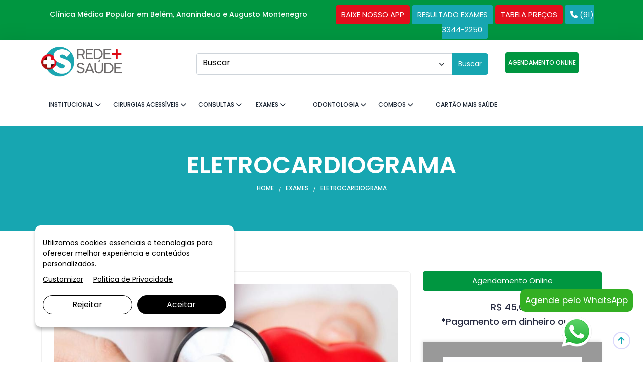

--- FILE ---
content_type: text/html; charset=UTF-8
request_url: https://www.clinicaredemaissaude.com.br/exame-de-eletrocardiograma-em-belem-e-ananindeua
body_size: 13748
content:
<!DOCTYPE html>
<html>
  <head>
        <meta http-equiv="Content-Language" content="pt-br" />
    <meta http-equiv="Content-Type" content="text/html; charset=utf-8" />
    <meta http-equiv="X-UA-Compatible" content="IE=edge">
    

    <link rel="canonical" href="https://www.clinicaredemaissaude.com.br/exame-de-eletrocardiograma-em-belem-e-ananindeua" />
    <base href="https://www.clinicaredemaissaude.com.br" />
    <meta name="robots" content="index, follow">

    <title>Eletrocardiograma Belém, Exame Eletrocardiograma Belém - Clínica Rede Mais Saúde</title>
    <meta name="description" content="Eletrocardiograma em Belém. Exame Médico Eletrocardiograma em Belém. Eletrocardiograma Clínica Rede Mais Saúde.">

    <meta name="HandheldFriendly" content="True">
		<meta name="MobileOptimized" content="320">
		<meta name="viewport" content="width=device-width, minimum-scale=1"/>
    
    <link rel="shortcut icon" href="assets/img/favicon.png" type="image/png">
    
    <meta property="og:image" content="https://www.clinicaredemaissaude.com.br/upload/service/300x300xfit-6P9dINrhGQPI25Fv8uX8DbSt7cRt2uS66uqFMu36.jpeg">
    <meta property="og:image:type" content="image/jpeg">
    <meta property="og:image:width" content="300">
    <meta property="og:image:height" content="300">

    <!-- CSS -->
    <!-- Bootstrap CSS -->
    <link rel="stylesheet" href="assets/css/bootstrap.min.css">

    <!-- Fontawesome CSS -->
    <link rel="stylesheet" href="assets/plugins/fontawesome/css/fontawesome.min.css">
    <link rel="stylesheet" href="assets/plugins/fontawesome/css/all.min.css">

    <link href="https://fonts.googleapis.com/css2?family=Poppins:wght@300;400;500;600;700&display=swap" rel="stylesheet">
    <link href="https://fonts.googleapis.com/css2?family=Inter:wght@200;300;400;500;600;700;800;900&display=swap" rel="stylesheet">

    <!-- Feathericon CSS -->
    <link rel="stylesheet" href="assets/css/feather.css">
    <!-- Owl Carousel CSS -->
    <link rel="stylesheet" href="assets/css/owl.carousel.min.css">

    <!-- Animation CSS -->
    <link rel="stylesheet" href="assets/css/aos.css?v=1.01">

    <!-- Main CSS -->
    <link rel="stylesheet" href="assets/css/custom.css?v=1.46">
    <link rel="stylesheet" href="assets/css/style.css?v=1.09">
    <link rel="stylesheet" href="assets/css/select2/select2.css">
    <link rel="stylesheet" href="assets/css/select2/select2-bootstrap-5-theme.min.css">
    <!-- Or for RTL support -->
    <link rel="stylesheet" href="assets/css/libs.css?v=1.08"> 
	
  	<!-- font -->
    <script src="https://divia.s3-accelerate.dualstack.amazonaws.com/leads.js" type="text/javascript"></script>

    <!-- HTML5 shim and Respond.js for IE8 support of HTML5 elements and media queries -->
    <!-- WARNING: Respond.js doesn't work if you view the page via file:// -->
    <!--[if lt IE 9]>
      <script src="https://oss.maxcdn.com/html5shiv/3.7.2/html5shiv.min.js"></script>
      <script src="https://oss.maxcdn.com/respond/1.4.2/respond.min.js"></script>
    <![endif]-->
  <!-- Google tag (gtag.js) -->
    <script async src="https://www.googletagmanager.com/gtag/js?id=G-76VW0PFL1D"></script>
    <script>
      window.dataLayer = window.dataLayer || [];
      function gtag(){dataLayer.push(arguments);}
      gtag('js', new Date());

      gtag('config', 'G-76VW0PFL1D');
    </script>

    <!-- Global site tag (gtag.js) - Google Ads: 668595450 -->
  <script async src="https://www.googletagmanager.com/gtag/js?id=AW-668595450"></script>
  <script>
    window.dataLayer = window.dataLayer || [];
    function gtag(){dataLayer.push(arguments);}
    gtag('js', new Date());

    gtag('config', 'AW-668595450',{ 'allow_enhanced_conversions' : true });
  </script>
  <!-- Facebook Pixel Code -->
  <script>
    !function(f,b,e,v,n,t,s)
    {if(f.fbq)return;n=f.fbq=function(){n.callMethod?
    n.callMethod.apply(n,arguments):n.queue.push(arguments)};
    if(!f._fbq)f._fbq=n;n.push=n;n.loaded=!0;n.version='2.0';
    n.queue=[];t=b.createElement(e);t.async=!0;
    t.src=v;s=b.getElementsByTagName(e)[0];
    s.parentNode.insertBefore(t,s)}(window, document,'script',
    'https://connect.facebook.net/en_US/fbevents.js');
    fbq('init', '601803497038547');
    fbq('track', 'PageView');
  </script>
  <noscript><img height="1" width="1" style="display:none"
    src="https://www.facebook.com/tr?id=601803497038547&ev=PageView&noscript=1"
  /></noscript>
  <!-- End Facebook Pixel Code -->
  <!-- Global site tag (gtag.js) - Google Ads: 448191474 -->
  <script async src="https://www.googletagmanager.com/gtag/js?id=AW-448191474"></script>
  <script>
    window.dataLayer = window.dataLayer || [];
    function gtag(){dataLayer.push(arguments);}
    gtag('js', new Date());

    gtag('config', 'AW-448191474',{ 'allow_enhanced_conversions' : true });
  </script>
  <!-- Meta Pixel Code -->
<script>
!function(f,b,e,v,n,t,s)
{if(f.fbq)return;n=f.fbq=function(){n.callMethod?
n.callMethod.apply(n,arguments):n.queue.push(arguments)};
if(!f._fbq)f._fbq=n;n.push=n;n.loaded=!0;n.version='2.0';
n.queue=[];t=b.createElement(e);t.async=!0;
t.src=v;s=b.getElementsByTagName(e)[0];
s.parentNode.insertBefore(t,s)}(window, document,'script',
'https://connect.facebook.net/en_US/fbevents.js');
fbq('init', '1081875283712842');
fbq('track', 'PageView');
</script>
<noscript><img height="1" width="1" style="display:none"
src="https://www.facebook.com/tr?id=1081875283712842&ev=PageView&noscript=1"
/></noscript>
<!-- End Meta Pixel Code -->
  
  <style type="text/css">
    span {
      color: #000 !important;
    }
    .product-description a {
/*      color: red !important;*/
    }
    .product-description a.btn_phone2  {
      color: #FFF !important;
    }
    .product-description a.btn_phone2:hover  {
      color: red !important;
    }
  </style>
  </head>

  <!-- script monitor -->
  <body>
    	<!-- Main Wrapper -->
	<div class="main-wrapper">
		<div class="line1 " style="background: #009640;">
			<div class="container">
				<div class="row align-items-start">
					<div class="col desktop" style="padding-top: 10px;">
						<h6 style="color: #FFF;">Clínica Médica Popular em Belém, Ananindeua e Augusto Montenegro</h6>
					</div>
					<div class="col">
						<a href="https://www.clinicaredemaissaude.com.br#about2"><button type="button" class="btn_phone2">BAIXE NOSSO APP</button></a>
						<a href="#" data-bs-toggle="modal" data-bs-target="#modalExam"><button type="button" class="btn_phone">RESULTADO EXAMES</button></a>
						<a href="https://www.clinicaredemaissaude.com.br/tabela-de-precos-consultas-exames-cirurgias-em-belem-e-ananindeua"><button type="button" class="btn_phone2">TABELA PREÇOS</button></a>
						<a href="tel:09133442250" class="btn_phone desktop" onclick="convertPhone()"><i class="fa fa-phone" aria-hidden="true"></i> (91) 3344-2250</a>
					</div>
				</div>
			</div>
		</div>

		<!-- Header -->
		<header class="header header-fourteen header-sixteen">
			<div class="container">
				<nav class="navbar navbar-expand-lg header-nav line2 main-nav row">
					<div class="col-md-3">
						<div class="navbar-header">
							<a id="mobile_btn" href="javascript:void(0);">
								<span class="bar-icon">
									<span></span>
									<span></span>
									<span></span>
								</span>
							</a>
							<a href="https://www.clinicaredemaissaude.com.br" class="navbar-brand logo">
								<img src="assets/img/logo.png?v=1.01" class="img-fluid" alt="Logo">
							</a>
						</div>
					</div>
					<div class="col-md-9">
						<div class="main-menu-wrapper">
							<div class="menu-header">
								<a href="https://www.clinicaredemaissaude.com.br" class="menu-logo">
									<img src="assets/img/logo.png" class="img-fluid" alt="Logo">
								</a>
								<a id="menu_close" class="menu-close" href="javascript:void(0);">
									<i class="fas fa-times"></i>
								</a>
							</div>
							<ul class="main-nav">
								<li class="searchbar">
									<div class="togglesearch">
										<form action="https://www.clinicaredemaissaude.com.br/busca" method="POST">
											<input type="hidden" name="_token" value="e5hR5ePLihjsS0c6kDO2cEXPXgne6CmNCbBCLhfW" />
											<div class="input-group">
												<select name="service_id" class="select2 form-control">
													<option value="">Buscar</option>
																											<option value="45">1° CONSULTA DO BEBÊ AO DENTISTA</option>
																											<option value="2">ALERGOLOGIA</option>
																											<option value="29">ANATOMIA PATOLÓGICA</option>
																											<option value="77">ANESTESIOLOGIA</option>
																											<option value="66">ANGIOLOGIA</option>
																											<option value="37">APARELHO ORTODÔNTICO</option>
																											<option value="30">BERA</option>
																											<option value="122">BIÓPSIA DE ÚTERO</option>
																											<option value="83">BRONCOSCOPIA</option>
																											<option value="119">CAMPIMETRIA</option>
																											<option value="3">CARDIOLOGIA</option>
																											<option value="100">Cirurgia de Bartolinectomia</option>
																											<option value="116">Cirurgia de Calázio</option>
																											<option value="105">Cirurgia de Catarata</option>
																											<option value="94">CIRURGIA DE FIMOSE (POSTECTOMIA)</option>
																											<option value="95">CIRURGIA DE HEMORROIDAS</option>
																											<option value="93">CIRURGIA DE HÉRNIA INGUINAL</option>
																											<option value="92">CIRURGIA DE HÉRNIA UMBILICAL</option>
																											<option value="98">CIRURGIA DE MAMA ACESSÓRIA</option>
																											<option value="96">CIRURGIA DE NÓDULO DE MAMA</option>
																											<option value="91">CIRURGIA DE PEDRA NA VESÍCULA</option>
																											<option value="104">CIRURGIA DE PTERÍGIO</option>
																											<option value="117">CIRURGIA DE PTERÍGIO COM PLÁSTICA CONJUNTIVAL</option>
																											<option value="108">CIRURGIA DE VARICOCELE</option>
																											<option value="4">CIRURGIA GERAL</option>
																											<option value="106">CIRURGIA PARA RETIRADA DO ÚTERO (HISTERECTOMIA)</option>
																											<option value="114">CIRURGIA PEDIÁTRICA</option>
																											<option value="31">CITOPATOLOGIA</option>
																											<option value="36">CLAREAMENTO DENTAL</option>
																											<option value="6">CLÍNICO GERAL</option>
																											<option value="67">COLONOSCOPIA</option>
																											<option value="90">COLPOSCOPIA</option>
																											<option value="70">COMBO CARDIOLOGIA</option>
																											<option value="76">COMBO CLÍNICO GERAL</option>
																											<option value="155">COMBO DIABETES</option>
																											<option value="71">COMBO GASTRO</option>
																											<option value="73">COMBO GINECOLOGIA</option>
																											<option value="156">COMBO HIPERTENSÃO</option>
																											<option value="72">COMBO PEDIATRA</option>
																											<option value="157">COMBO REUMATO</option>
																											<option value="125">COMBO RISCO CIRÚRGICO</option>
																											<option value="75">COMBO ROSA</option>
																											<option value="154">COMBO TIREOIDE</option>
																											<option value="74">COMBO UROLOGIA</option>
																											<option value="161">Consulta Angiologista</option>
																											<option value="32">DENSITOMETRIA ÓSSEA</option>
																											<option value="7">DERMATOLOGIA</option>
																											<option value="99">DRENAGEM DE ABSCESSO DE MAMA</option>
																											<option value="33">ECOCARDIOGRAMA</option>
																											<option value="34">ELETROCARDIOGRAMA</option>
																											<option value="35">ELETROENCEFALOGRAMA</option>
																											<option value="46">ELETROENCEFALOGRAMA COM MAPEAMENTO CEREBRAL</option>
																											<option value="196">ELETRONEUROMIOGRAFIA</option>
																											<option value="8">ENDOCRINOLOGIA</option>
																											<option value="87">ENDOCRINOLOGIA PEDIÁTRICA</option>
																											<option value="47">ENDOSCOPIA DIGESTIVA</option>
																											<option value="86">ESPIROMETRIA</option>
																											<option value="48">EXAMES DE ANÁLISES CLÍNICAS</option>
																											<option value="112">EXAMES DE RISCO CIRÚRGICO</option>
																											<option value="85">EXAMES LABORATORIAIS</option>
																											<option value="69">EXAMES MÉDICOS PARA CONCURSOS PÚBLICOS</option>
																											<option value="111">EXAMES PRÉ-OPERATÓRIO</option>
																											<option value="43">EXTRAÇÃO DENTÁRIA</option>
																											<option value="9">GASTROENTEROLOGIA</option>
																											<option value="78">GERIATRIA</option>
																											<option value="10">GINECOLOGIA</option>
																											<option value="113">HEMATOLOGIA</option>
																											<option value="49">HOLTER 24H</option>
																											<option value="42">IMPLANTES DENTÁRIOS</option>
																											<option value="11">INFECTOLOGIA</option>
																											<option value="101">LAQUEADURA</option>
																											<option value="50">M.A.P.A 24h</option>
																											<option value="51">MAMOGRAFIA</option>
																											<option value="121">MAPEAMENTO DE RETINA</option>
																											<option value="12">MASTOLOGIA</option>
																											<option value="124">MÉDICO DA DOR</option>
																											<option value="123">NEFROLOGIA</option>
																											<option value="13">NEUROLOGIA</option>
																											<option value="79">NEUROLOGIA PEDIÁTRICA</option>
																											<option value="14">NUTRIÇÃO CLÍNICA</option>
																											<option value="15">OBSTETRÍCIA</option>
																											<option value="16">OFTALMOLOGIA</option>
																											<option value="102">OOFORECTOMIA</option>
																											<option value="17">ORTOPEDIA</option>
																											<option value="18">OTORRINOLARINGOLOGISTA</option>
																											<option value="88">PAPANICOLAU (EXAME PREVENTIVO DE COLO DE ÚTERO)</option>
																											<option value="120">PAQUIMETRIA</option>
																											<option value="19">PEDIATRIA</option>
																											<option value="20">PNEUMOLOGIA</option>
																											<option value="21">PNEUMOLOGIA INFANTIL</option>
																											<option value="44">PRÉ-NATAL ODONTOLÓGICO</option>
																											<option value="84">Procedimento de Balão Intragástrico</option>
																											<option value="22">PROCTOLOGIA</option>
																											<option value="41">PRÓTESES DENTÁRIAS</option>
																											<option value="24">PSICOLOGIA</option>
																											<option value="25">PSIQUIATRIA</option>
																											<option value="107">PUNÇÕES E BIÓPSIA DA MAMA</option>
																											<option value="52">PUNÇÕES E BIÓPSIAS</option>
																											<option value="115">PUNÇÕES E BIÓPSIAS DA MEDULA ÓSSEA</option>
																											<option value="109">PUNÇÕES E BIÓPSIAS DA TIREOIDE</option>
																											<option value="110">PUNÇÕES E BIÓPSIAS DE PELE</option>
																											<option value="89">PUNÇÕES E BIÓPSIAS DE PRÓSTATA</option>
																											<option value="82">RAIO-X DIGITAL</option>
																											<option value="40">REMOÇÃO DE SISOS</option>
																											<option value="97">RESSECÇÃO SEGMENTAR DE MAMA</option>
																											<option value="55">RESSONÂNCIA MAGNÉTICA</option>
																											<option value="23">REUMATOLOGIA</option>
																											<option value="58">TESTE DO OLHINHO</option>
																											<option value="59">TESTE ERGOMÉTRICO</option>
																											<option value="56">TOMOGRAFIA</option>
																											<option value="118">TOPOGRAFIA</option>
																											<option value="39">TRATAMENTO DA GENGIVA</option>
																											<option value="38">TRATAMENTO DE CANAL</option>
																											<option value="80">TRAUMATOLOGIA</option>
																											<option value="53">ULTRASSONOGRAFIA</option>
																											<option value="54">ULTRASSONOGRAFIA COM DOPPLER</option>
																											<option value="68">UROLOGIA</option>
																											<option value="5">VASCULAR</option>
																											<option value="103">VASECTOMIA</option>
																											<option value="57">VIDEONASOLARINGOLOGIA</option>
																									</select>
												<button type="submit" class="btn">Buscar</button>
											</div>
										</form>
									</div>
								</li>
								<li>
									<a href="https://agendamento.maissaude.drclick.com.br/" onclick="convertAgendamento()" style="padding: 0 5px !important;" target="_blank" class="btn btn_phone3 btn_menu"> AGENDAMENTO ONLINE</a>

								</li>
							</ul>
						</div>
					</div>
				</nav>

				<nav class="navbar navbar-expand-lg header-nav header-2 main-menu-mac main-nav">
					<div class="main-menu-wrapper">
						<ul class="main-nav">
							<div class="menu-header mobile">
								<a href="https://www.clinicaredemaissaude.com.br" class="menu-logo">
									<img src="assets/img/logo.png" class="img-fluid" alt="Logo">
								</a>
								<a id="menu_close" class="menu-close" href="javascript:void(0);">
									<i class="fas fa-times"></i>
								</a>
							</div>
							<li class="logo-menu hidden desktop">
								<a href="https://www.clinicaredemaissaude.com.br" class="navbar-brand logo">
									<img src="assets/img/logo.png?v=1.01" class="img-fluid" alt="Logo">
								</a>
							</li> 
							<li class="has-submenu">
								<a href="https://www.clinicaredemaissaude.com.br/clinica-medica-popular-em-belem-e-ananindeua">Institucional <i class="fas fa-chevron-down"></i></a>
								<ul class="submenu">
									<li><a href="https://www.clinicaredemaissaude.com.br/clinica-medica-popular-em-belem-e-ananindeua">A Clínica</a></li>
									<li><a href="https://www.clinicaredemaissaude.com.br/blog-clinica-rede-mais-saude">Blog</a></li>
									<li><a href="https://www.clinicaredemaissaude.com.br/na-midia-clinica-medica-popular-em-belem-e-ananindeua">Na Mídia</a></li>
									<li><a href="https://www.clinicaredemaissaude.com.br/contato-clinica-medica-popular-em-belem-e-ananindeua">Contato</a></li>
									<li><a href="https://www.clinicaredemaissaude.com.br/trabalhe-conosco">Trabalhe Conosco</a></li>
								</ul>
							</li>
							<!-- <li class="menu-show"><a href="https://www.clinicaredemaissaude.com.br/clinica-medica-popular-em-belem-e-ananindeua">A Clínica</a></li> -->
															<li class="has-submenu">
									<a href="cirurgias-acessiveis-em-belem-e-ananindeua">Cirurgias Acessíveis <i class="fas fa-chevron-down"></i></a>
									<ul class="submenu cirurgias-acessiveis-em-belem-e-ananindeua">
																															<li><a href="cirurgia-de-bartolinectomia-em-belem-e-ananindeua">Cirurgia de Bartolinectomia</a></li>
																					<li><a href="cirurgia-de-calazio-em-belem-e-ananindeua">Cirurgia de Calázio</a></li>
																					<li><a href="cirurgia-de-catarata-em-belem-e-ananindeua">Cirurgia de Catarata</a></li>
																					<li><a href="cirurgia-de-fimose-postectomia-em-belem-e-ananindeua">CIRURGIA DE FIMOSE (POSTECTOMIA)</a></li>
																					<li><a href="cirurgia-de-hemorroidas-em-belem-e-ananindeua">CIRURGIA DE HEMORROIDAS</a></li>
																					<li><a href="cirurgia-de-hernia-inguinal-em-belem-e-ananindeua">CIRURGIA DE HÉRNIA INGUINAL</a></li>
																				<li><a href="cirurgias-acessiveis-em-belem-e-ananindeua" class="bold" style="color: #ff0100">Ver Mais</a></li>
									</ul>
								</li>
															<li class="has-submenu">
									<a href="clinica-medica-popular-para-consultas-em-belem-e-ananindeua">Consultas <i class="fas fa-chevron-down"></i></a>
									<ul class="submenu clinica-medica-popular-para-consultas-em-belem-e-ananindeua">
																															<li><a href="consulta-de-alergologia-em-belem-e-ananindeua">ALERGOLOGIA</a></li>
																					<li><a href="consulta-de-anestesiologia-em-belem-e-ananindeua">ANESTESIOLOGIA</a></li>
																					<li><a href="consulta-de-angiologia-em-belem-e-ananindeua">ANGIOLOGIA</a></li>
																					<li><a href="consulta-de-cardiologia-em-belem-e-ananindeua">CARDIOLOGIA</a></li>
																					<li><a href="cirurgia-geral-em-belem-e-ananindeua">CIRURGIA GERAL</a></li>
																					<li><a href="cirurgia-pediatrica-em-belem-e-ananindeua">CIRURGIA PEDIÁTRICA</a></li>
																				<li><a href="clinica-medica-popular-para-consultas-em-belem-e-ananindeua" class="bold" style="color: #ff0100">Ver Mais</a></li>
									</ul>
								</li>
															<li class="has-submenu">
									<a href="clinica-medica-popular-para-exames-em-belem-e-ananindeua">Exames <i class="fas fa-chevron-down"></i></a>
									<ul class="submenu clinica-medica-popular-para-exames-em-belem-e-ananindeua">
																															<li><a href="exame-de-anatomia-patologica-em-belem-e-ananindeua">ANATOMIA PATOLÓGICA</a></li>
																					<li><a href="exame-de-bera-em-belem-e-ananindeua">BERA</a></li>
																					<li><a href="exame-de-biopsia-de-utero-em-belem-e-ananindeua">BIÓPSIA DE ÚTERO</a></li>
																					<li><a href="exame-de-broncoscopia-em-belem-e-ananindeua">BRONCOSCOPIA</a></li>
																					<li><a href="exame-de-campimetria-em-belem-e-ananindeua">CAMPIMETRIA</a></li>
																					<li><a href="exame-de-citopatologia-em-belem-e-ananindeua">CITOPATOLOGIA</a></li>
																				<li><a href="clinica-medica-popular-para-exames-em-belem-e-ananindeua" class="bold" style="color: #ff0100">Ver Mais</a></li>
									</ul>
								</li>
															<li class="has-submenu">
									<a href="clinica-odontologica-popular-em-belem-e-ananindeua">Odontologia <i class="fas fa-chevron-down"></i></a>
									<ul class="submenu clinica-odontologica-popular-em-belem-e-ananindeua">
																															<li><a href="clinica-odontologica-para-consulta-do-bebe-ao-dentista-em-belem-e-ananindeua">1° CONSULTA DO BEBÊ AO DENTISTA</a></li>
																					<li><a href="clinica-odontologica-para-aparelho-ortodontico-em-belem-e-ananindeua">APARELHO ORTODÔNTICO</a></li>
																					<li><a href="clinica-odontologica-para-clareamento-dental-em-belem-e-ananindeua">CLAREAMENTO DENTAL</a></li>
																					<li><a href="clinica-odontologica-para-extracao-dentaria-em-belem-e-ananindeua">EXTRAÇÃO DENTÁRIA</a></li>
																					<li><a href="clinica-odontologica-para-implantes-dentarios-em-belem-e-ananindeua">IMPLANTES DENTÁRIOS</a></li>
																					<li><a href="clinica-odontologica-para-pre-natal-odontologico-em-belem-e-ananindeua">PRÉ-NATAL ODONTOLÓGICO</a></li>
																				<li><a href="clinica-odontologica-popular-em-belem-e-ananindeua" class="bold" style="color: #ff0100">Ver Mais</a></li>
									</ul>
								</li>
															<li class="has-submenu">
									<a href="combos-medicos-populares-em-belem-e-ananindeua">Combos <i class="fas fa-chevron-down"></i></a>
									<ul class="submenu combos-medicos-populares-em-belem-e-ananindeua">
																															<li><a href="combo-consulta-cardiologica-em-belem-e-ananindeua">COMBO CARDIOLOGIA</a></li>
																					<li><a href="combo-consulta-com-clinico-geral-em-belem-e-ananindeua">COMBO CLÍNICO GERAL</a></li>
																					<li><a href="combo-consulta-diabetes-em-belem-e-ananindeua">COMBO DIABETES</a></li>
																					<li><a href="combo-consulta-com-gastroenterologista-em-belem-e-ananindeua">COMBO GASTRO</a></li>
																					<li><a href="combo-consulta-ginecologica-em-belem-e-ananindeua">COMBO GINECOLOGIA</a></li>
																					<li><a href="combo-consulta-hipertensao-em-belem-e-ananindeua">COMBO HIPERTENSÃO</a></li>
																				<li><a href="combos-medicos-populares-em-belem-e-ananindeua" class="bold" style="color: #ff0100">Ver Mais</a></li>
									</ul>
								</li>
														<li class="menu-show"><a href="https://www.clinicaredemaissaude.com.br/cartao-mais-saude-em-belem-e-ananindeua">Cartão Mais Saúde</a></li>
							<li class="logo-menu hidden">
								<a href="https://agendamento.maissaude.drclick.com.br/"  onclick="convertAgendamento()"  style="padding: 0 5px !important;" target="_blank" class="btn btn_phone3 btn_menu">AGENDE AGORA</a>
							</li>
						</ul>
					</div>
				</nav>
			</div>
		</header>
		<!-- /Header -->		
		  <!--main content start-->
     	
    <div class="breadcrumb-bar-two">
      <div class="container">
        <div class="row align-items-center inner-banner">
          <div class="col-md-12 col-12 text-center">
            <h2 class="breadcrumb-title">ELETROCARDIOGRAMA</h2>
            <nav aria-label="breadcrumb" class="page-breadcrumb">
              <ol class="breadcrumb">
                <li class="breadcrumb-item"><a href="https://www.clinicaredemaissaude.com.br">Home</a></li>
                <li class="breadcrumb-item"><a href="clinica-medica-popular-para-exames-em-belem-e-ananindeua">Exames</a></li>
                <li class="breadcrumb-item" aria-current="page">ELETROCARDIOGRAMA</li>
              </ol>
            </nav>
          </div>
        </div>
      </div>
    </div>

    <!-- Page Content -->
      <div class="content">
        <div class="container">

          <div class="row">

            <div class="col-md-8">
              <!-- Doctor Widget -->
              <div class="card">
                <div class="card-body product-description">
                                          <img src="upload/service/6P9dINrhGQPI25Fv8uX8DbSt7cRt2uS66uqFMu36.jpeg" style="border-radius: 20px" class="img-fluid" alt="ELETROCARDIOGRAMA" />
                                        <br /><br />
                    <h1 class="doc-name mb-2">ELETROCARDIOGRAMA</h1>
                    <p><p>O Eletrocardiograma (ECG) é um exame simples e indolor que registra a atividade elétrica do coração. Ele é amplamente utilizado para diagnosticar diversas condições cardíacas, como arritmias, infartos, doenças coronarianas e outras disfunções do ritmo cardíaco. O exame é fundamental para avaliar a saúde do coração e é frequentemente solicitado em check-ups, consultas de rotina ou como parte de uma investigação mais detalhada em casos de suspeita de problemas cardíacos. Na Rede Mais Saúde, oferecemos o Eletrocardiograma em nossas unidades de Belém, Augusto Montenegro e Ananindeua, com profissionais qualificados e equipamentos modernos para garantir um diagnóstico preciso e seguro.</p><p><br></p><h2><b>O que é o Eletrocardiograma?</b></h2><p>O Eletrocardiograma é um exame que registra as variações da atividade elétrica do coração através de eletrodos colocados sobre a pele. Esses eletrodos captam os sinais elétricos que controlam as contrações do coração e transmitem as informações para um monitor, que exibe as ondas representando os batimentos cardíacos. O ECG é utilizado para detectar irregularidades no ritmo cardíaco, sinais de infarto agudo do miocárdio, bloqueios cardíacos, hipertrofias e outras condições que afetam o coração. O exame é rápido, indolor e não invasivo, podendo ser realizado em pacientes de todas as idades.</p><p>Na Rede Mais Saúde, realizamos o Eletrocardiograma com foco em precisão e agilidade, oferecendo um atendimento eficiente e confiável para monitorar e diagnosticar a saúde cardíaca dos nossos pacientes.</p><p><br></p><h2><b>Como funciona o Eletrocardiograma?</b></h2><p>O Eletrocardiograma é realizado com o paciente deitado em uma maca. Eletrodos são colocados no peito, braços e pernas do paciente para captar os sinais elétricos emitidos pelo coração durante cada batimento. Esses sinais são registrados em um gráfico, chamado de traçado eletrocardiográfico, que mostra as ondas representando a atividade elétrica das diferentes partes do coração. O exame dura de 5 a 10 minutos e é completamente indolor. Após a realização do ECG, o médico analisa o traçado para identificar qualquer anormalidade que possa indicar problemas cardíacos.</p><p><br></p><p>Na Rede Mais Saúde, o Eletrocardiograma é feito de forma rápida e precisa, com interpretação por profissionais especializados que garantem diagnósticos confiáveis.</p><p><br></p><h2><b>Etapas do Eletrocardiograma</b></h2><p>O Eletrocardiograma segue algumas etapas simples para garantir um resultado claro e preciso:</p><p><br></p><p><b>Preparação do paciente</b>: O paciente deita-se em uma maca, e a pele é preparada para a colocação dos eletrodos.</p><p><b>Colocação dos eletrodos:</b> Eletrodos adesivos são fixados no peito, braços e pernas, conectados ao aparelho de ECG.</p><p><b>Registro da atividade elétrica:</b> O aparelho de ECG registra as variações elétricas do coração durante alguns minutos.</p><p><b>Análise do traçado:</b> O médico analisa o gráfico gerado para identificar possíveis irregularidades no ritmo ou na estrutura cardíaca.</p><p>Na Rede Mais Saúde, seguimos essas etapas com atenção aos detalhes, proporcionando um exame rápido, seguro e confortável para o paciente.</p><p><br></p><h2><b>Vantagens do Eletrocardiograma</b></h2><p>O Eletrocardiograma oferece diversas vantagens, sendo um dos exames mais acessíveis e eficazes para avaliar a saúde cardíaca. Além de ser rápido, indolor e não invasivo, ele fornece informações valiosas sobre o ritmo e a função elétrica do coração, permitindo o diagnóstico precoce de condições como arritmias, bloqueios cardíacos e sinais de infarto. O ECG também é fundamental para monitorar pacientes com doenças cardíacas crônicas e avaliar a resposta ao tratamento. Na Rede Mais Saúde, oferecemos o Eletrocardiograma com tecnologia avançada e profissionais capacitados para garantir diagnósticos precisos.</p><p><br></p><h2><b>Benefícios do Eletrocardiograma</b></h2><p>Os benefícios do Eletrocardiograma incluem a detecção precoce de problemas cardíacos que, se tratados rapidamente, podem evitar complicações mais graves, como infarto ou insuficiência cardíaca. O exame também é amplamente utilizado para monitorar a eficácia de tratamentos cardíacos, como o uso de marcapassos, e para avaliar a condição do coração antes de procedimentos cirúrgicos. Além disso, o ECG é indicado para pacientes com fatores de risco, como histórico familiar de doenças cardíacas, hipertensão, diabetes ou tabagismo. Na Rede Mais Saúde, garantimos que o exame seja realizado com segurança e eficiência, proporcionando um diagnóstico rápido e confiável.</p><p><br></p><h2><b>Por que fazer o Eletrocardiograma?</b></h2><p>O Eletrocardiograma é indicado para pessoas que apresentam sintomas como dor no peito, palpitações, falta de ar, tonturas ou cansaço excessivo, assim como para aqueles com histórico de doenças cardíacas ou fatores de risco. O exame também é parte fundamental de check-ups de rotina e avaliações pré-operatórias. Se você apresenta algum desses sintomas ou tem histórico de problemas cardíacos, o Eletrocardiograma pode ser crucial para avaliar a saúde do seu coração. Na Rede Mais Saúde, oferecemos o exame com foco em prevenção e diagnóstico precoce, garantindo o melhor cuidado para sua saúde cardíaca.</p><p><br></p><h2><b>Agende um Eletrocardiograma</b></h2><p>Se você precisa realizar um Eletrocardiograma ou deseja avaliar sua saúde cardíaca, agende o exame na Rede Mais Saúde. Nossas unidades em Belém, Augusto Montenegro e Ananindeua estão preparadas com tecnologia de ponta e profissionais especializados para garantir um exame rápido e preciso. Agende sua consulta hoje mesmo e cuide da sua saúde cardíaca com a confiança de um atendimento especializado e eficiente.</p><p><br></p><h2><b>Onde encontro Clínica Médica Popular que realiza o Eletrocardiograma em Belém, Augusto Montenegro e Ananindeua?</b></h2><p>A Rede Mais Saúde oferece o exame de Eletrocardiograma em várias unidades:</p><p><br></p><p><b>Unidade Belém:</b> Av. Alm. Barroso, 4750 - Souza, Belém – PA</p><p><b>Unidade Diagnóstica:</b> Av. Tavares Bastos, 28 - Souza, Belém – PA</p><p><b>Unidade Medicina do Trabalho:</b> Av. Alm. Barroso, 4790 - Souza, Belém – PA</p><p><b>Unidade Ananindeua:</b> Tv. SN 24, 332. Ananindeua/PA</p><p><b>Unidade Augusto Montenegro:</b> Rodovia Augusto Montenegro, 6955 - Cidade Jardim II, Q 01 L 12 - Tapanã</p><p><b>Unidade Guamá: </b>- R. Barão de Igarapé Miri, 249 - Guamá, Belém - PA, 66075-080
</p><p><b>Unidade Jurunas: </b>- Av. Bernardo Sayão, 1342 - Jurunas, Belém - PA, 66030-120</p><p>
</p></p>
                                          <br />
                      <a href="https://agendamento.maissaude.drclick.com.br/"  onclick="convertAgendamento()" target="_blank" class="btn_phone3">Agendamento Online</a> 
                    
                  </div>
              </div>
              <!-- /Doctor Widget -->
            
            </div>

            <div class="col-md-4 theiaStickySidebar">
                              <a style="width: 100%; display: block; text-align: center;" href="https://agendamento.maissaude.drclick.com.br/"  onclick="convertAgendamento()" target="_blank" class="btn_phone3">Agendamento Online</a> 
                <br />
                             <h4 style="text-align: center;">R$ 45,00*</h4>                <h4 style="text-align: center;">*Pagamento em dinheiro ou pix</h4>               <br />
                              <div class="form_banner interna">
                  <!-- <h4>Faça seu agendamento</h4>
  <p>Envie uma mensagem e nossa equipe entrará em contato com você. Se preferir, ligue para Rede Mais Saúde, no número abaixo do formulário, e realize o seu agendamento</p>
<form method="POST" action="https://www.clinicaredemaissaude.com.br/contato-enviar">
  <input type="hidden" name="_token" value="e5hR5ePLihjsS0c6kDO2cEXPXgne6CmNCbBCLhfW" />
   <input type="hidden" name="service" value="ELETROCARDIOGRAMA" />     <div class="form-group">
    <input type="text" class="form-control" id="name" placeholder="Nome Completo" name="name"  />
  </div>
  <div class="form-group">
    <input type="text" class="form-control" id="email" placeholder="Seu Melhor E-mail" name="email" />
  </div>
  <div class="form-group">
    <input type="text" class="form-control phone" id="phone" placeholder="Telefone/WhatsApp" name="phone" />
  </div>
  <div class="form-group">
    <select name="unit" class="form-control">
      <option>Unidade</option>
      <option value="Belém">Belém</option>
      <option value="Ananindeua">Ananindeua</option>
      <option value="Augusto Montenegro">Augusto Montenegro</option>
      <option value="Medicina do Trabalho">Medicina do Trabalho</option>
    </select>
  </div>
  <div class="form-group">
    <textarea class="form-control" name="message" placeholder="Mensagem"></textarea>
  </div>
  <div class="form-group">
    <button type="submit" class="btn btn-primary">AGENDAR</button>
  </div>
</form> -->
                  <iframe src="https://maissaude.agendamento.drclick.com.br/home/" style="width: 100%; min-height: 600px; overflow: hidden;"></iframe>
                </div>
                            <br /><br />
              <a style="width: 100%; display: block; text-align: center;" class="btn_phone" href="tel:09133442250" onclick="convertPhone()"><i class="fa fa-phone" aria-hidden="true"></i> (91) 3344-2250</a>
              <br />
              <a style="width: 100%; display: block; text-align: center;" class="btn_whats" href="https://api.whatsapp.com/send?phone=5591985207358" onclick="convertWhats()"><i class="fab fa-whatsapp" aria-hidden="true"></i> (91) 98520-7358</a>
              <br /><br />
              
              <div class="card search-filter">
  <div class="card-body">
    <h3>Unidades</h3>
    <div class="card flex-fill mt-0 mb-0">
      <ul class="list-group list-group-flush benifits-col">
        <li class="list-group-item d-flex align-items-center">
          <div>
            <i class="fas fa-map-marker-alt"></i>
          </div>
          <div>
            <a href="https://maps.app.goo.gl/36WbvWQjToDaForV9" target="_blank">
              <b>Unidade Belém</b><br><span class="text-sm">Av. Alm. Barroso, 4750 - Souza, Belém - PA, 66645-250</span>
            </a>
          </div>
        </li>
        <li class="list-group-item d-flex align-items-center">
          <div>
            <i class="fas fa-map-marker-alt"></i>
          </div>
          <div>
            <a href="https://maps.app.goo.gl/QMREjj9RPKpQWDun8" target="_blank">
              <b>Unidade Diagnóstica</b><br><span class="text-sm">Av. Tavares Bastos, 28 - Souza, Belém - PA, 66613-140</span>
            </a>
          </div>
        </li>
        <li class="list-group-item d-flex align-items-center">
          <div>
            <i class="fas fa-map-marker-alt"></i>
          </div>
          <div>
            <a href="https://maps.app.goo.gl/36WbvWQjToDaForV9" target="_blank">
              <b>Unidade Medicina do Trabalho</b><br><span class="text-sm">Av. Alm. Barroso, 4856 – Souza, Belém – PA, 66613‑710</span>
            </a>
          </div>
        </li>
        <li class="list-group-item d-flex align-items-center">
          <div>
            <i class="fas fa-map-marker-alt"></i>
          </div>
          <div>
            <a href="https://maps.app.goo.gl/h5sLC4hmNe8JdLS7A" target="_blank">
              <b>Unidade Augusto Montenegro</b><br><span class="text-sm">Rodovia Augusto Montenegro, 6955 - Cidade Jardim II, Q 01 L 12 - Tapanã (Icoaraci), Belém - PA, 66833-000</span>
            </a>
          </div>
        </li>
        <li class="list-group-item d-flex align-items-center">
          <div>
            <i class="fas fa-map-marker-alt"></i>
          </div>
          <div>
            <a href="https://maps.app.goo.gl/ZRyT1sr1YWBNWrD28" target="_blank">
              <b>Unidade Cidade Nova</b><br><span class="text-sm">Tv. SN 24, 332 - Coqueiro, Ananindeua - PA, 67125-073</span>
            </a>
          </div>
        </li>
        <li class="list-group-item d-flex align-items-center">
          <div>
            <i class="fas fa-map-marker-alt"></i>
          </div>
          <div>
            <a href="https://maps.app.goo.gl/KS3usN8iRV1CzNWt7" target="_blank">
              <b>Unidade CIS - Centro Integrado de Saúde - Belém</b><br><span class="text-sm">Tv. Padre Eutíquio - Batista Campos, Belém - PA, 66035-045</span>
            </a>
          </div>
        </li>
        <li class="list-group-item d-flex align-items-center">
          <div>
            <i class="fas fa-map-marker-alt"></i>
          </div>
          <div>
            <a href="https://maps.app.goo.gl/uP9sDPubAoYwD153A" target="_blank">
              <b>Unidade Guamá</b><br><span class="text-sm">R. Barão de Igarapé Miri, 249 - Guamá, Belém - PA, 66075-080</span>
            </a>
          </div>
        </li>
        <li class="list-group-item d-flex align-items-center">
          <div>
            <i class="fas fa-map-marker-alt"></i>
          </div>
          <div>
            <a href="https://maps.app.goo.gl/e9r98NmfS7bsByDn8" target="_blank">
              <b>Unidade Jurunas</b><br><span class="text-sm">Av. Bernardo Sayão, 1342 - Jurunas, Belém - PA, 66030-120</span>
            </a>
          </div>
        </li>
      </ul>
    </div>
  </div>
</div>
              <!-- Right Details -->
              <div class="card search-filter">
                <div class="card-body">
                  <h3>Outras Exames</h3>
                  <div class="card flex-fill mt-4 mb-0">
                    <ul class="list-group list-group-flush">
                                              <li class="list-group-item"><a href="exame-de-anatomia-patologica-em-belem-e-ananindeua">ANATOMIA PATOLÓGICA</a></li>
                                              <li class="list-group-item"><a href="exame-de-bera-em-belem-e-ananindeua">BERA</a></li>
                                              <li class="list-group-item"><a href="exame-de-citopatologia-em-belem-e-ananindeua">CITOPATOLOGIA</a></li>
                                              <li class="list-group-item"><a href="exame-de-densitometria-ossea-em-belem-e-ananindeua">DENSITOMETRIA ÓSSEA</a></li>
                                              <li class="list-group-item"><a href="exame-de-ecocardiograma-em-belem-e-ananindeua">ECOCARDIOGRAMA</a></li>
                                              <li class="list-group-item"><a href="exame-de-eletroencefalograma-em-belem-e-ananindeua">ELETROENCEFALOGRAMA</a></li>
                                              <li class="list-group-item"><a href="exame-de-eletroencefalograma-com-mapeamento-cerebral-em-belem-e-ananindeua">ELETROENCEFALOGRAMA COM MAPEAMENTO CEREBRAL</a></li>
                                              <li class="list-group-item"><a href="exame-de-endoscopia-digestiva-em-belem-e-ananindeua">ENDOSCOPIA DIGESTIVA</a></li>
                                              <li class="list-group-item"><a href="exames-de-analises-clinicas-em-belem-e-ananindeua">EXAMES DE ANÁLISES CLÍNICAS</a></li>
                                              <li class="list-group-item"><a href="exame-de-holter-24h-em-belem-e-ananindeua">HOLTER 24H</a></li>
                                              <li class="list-group-item"><a href="exame-de-mapa-24h-em-belem-e-ananindeua">M.A.P.A 24h</a></li>
                                              <li class="list-group-item"><a href="exame-de-mamografia-em-belem-e-ananindeua">MAMOGRAFIA</a></li>
                                              <li class="list-group-item"><a href="exame-de-puncoes-e-biopsias-em-belem-e-ananindeua">PUNÇÕES E BIÓPSIAS</a></li>
                                              <li class="list-group-item"><a href="exame-de-ultrassonografia-em-belem-e-ananindeua">ULTRASSONOGRAFIA</a></li>
                                              <li class="list-group-item"><a href="exame-de-ultrassonografia-com-doppler-em-belem-e-ananindeua">ULTRASSONOGRAFIA COM DOPPLER</a></li>
                                              <li class="list-group-item"><a href="exame-de-ressonancia-magnetica-em-belem-e-ananindeua">RESSONÂNCIA MAGNÉTICA</a></li>
                                              <li class="list-group-item"><a href="exame-de-tomografia-em-belem-e-ananindeua">TOMOGRAFIA</a></li>
                                              <li class="list-group-item"><a href="exame-de-videonasolaringologia-em-belem-e-ananindeua">VIDEONASOLARINGOLOGIA</a></li>
                                              <li class="list-group-item"><a href="exame-de-teste-do-olhinho-em-belem-e-ananindeua">TESTE DO OLHINHO</a></li>
                                              <li class="list-group-item"><a href="exame-de-teste-ergometrico-em-belem-e-ananindeua">TESTE ERGOMÉTRICO</a></li>
                                              <li class="list-group-item"><a href="exame-de-colonoscopia-em-belem-e-ananindeua">COLONOSCOPIA</a></li>
                                              <li class="list-group-item"><a href="exames-medicos-para-concursos-publicos-em-belem-e-ananindeua">EXAMES MÉDICOS PARA CONCURSOS PÚBLICOS</a></li>
                                              <li class="list-group-item"><a href="exame-de-raio-x-digital-em-belem-e-ananindeua">RAIO-X DIGITAL</a></li>
                                              <li class="list-group-item"><a href="exame-de-broncoscopia-em-belem-e-ananindeua">BRONCOSCOPIA</a></li>
                                              <li class="list-group-item"><a href="exames-laboratoriais-em-belem-e-ananindeua">EXAMES LABORATORIAIS</a></li>
                                              <li class="list-group-item"><a href="exame-de-espirometria-em-belem-e-ananindeua">ESPIROMETRIA</a></li>
                                              <li class="list-group-item"><a href="papanicolau-exame-preventivo-de-colo-de-utero">PAPANICOLAU (EXAME PREVENTIVO DE COLO DE ÚTERO)</a></li>
                                              <li class="list-group-item"><a href="puncoes-e-biopsias-de-prostata-em-belem-e-ananindeua">PUNÇÕES E BIÓPSIAS DE PRÓSTATA</a></li>
                                              <li class="list-group-item"><a href="exame-de-colposcopia-em-belem-e-ananindeua">COLPOSCOPIA</a></li>
                                              <li class="list-group-item"><a href="puncoes-e-biopsia-da-mama-em-belem-e-ananindeua">PUNÇÕES E BIÓPSIA DA MAMA</a></li>
                                              <li class="list-group-item"><a href="puncoes-e-biopsias-da-tireoide-em-belem-e-ananindeua">PUNÇÕES E BIÓPSIAS DA TIREOIDE</a></li>
                                              <li class="list-group-item"><a href="puncoes-e-biopsias-de-pele-em-belem-e-ananindeua">PUNÇÕES E BIÓPSIAS DE PELE</a></li>
                                              <li class="list-group-item"><a href="exames-pre-operatorio-em-belem-e-ananindeua">EXAMES PRÉ-OPERATÓRIO</a></li>
                                              <li class="list-group-item"><a href="exames-de-risco-cirurgico-em-belem-e-ananindeua">EXAMES DE RISCO CIRÚRGICO</a></li>
                                              <li class="list-group-item"><a href="puncoes-e-biopsias-da-medula-ossea-em-belem-e-ananindeua">PUNÇÕES E BIÓPSIAS DA MEDULA ÓSSEA</a></li>
                                              <li class="list-group-item"><a href="exame-de-topografia-em-belem-e-ananindeua">TOPOGRAFIA</a></li>
                                              <li class="list-group-item"><a href="exame-de-campimetria-em-belem-e-ananindeua">CAMPIMETRIA</a></li>
                                              <li class="list-group-item"><a href="exame-de-paquimetria-em-belem-e-ananindeua">PAQUIMETRIA</a></li>
                                              <li class="list-group-item"><a href="exames-de-mapeamento-de-retina-em-belem-e-ananindeua">MAPEAMENTO DE RETINA</a></li>
                                              <li class="list-group-item"><a href="exame-de-biopsia-de-utero-em-belem-e-ananindeua">BIÓPSIA DE ÚTERO</a></li>
                                              <li class="list-group-item"><a href="eletroneuromiografia-em-belem-e-ananindeua">ELETRONEUROMIOGRAFIA</a></li>
                                          </ul>
                  </div>
                </div>
              </div>
              <!-- /Right Details -->
              
            </div>

          </div>

          

        </div>
      </div>    
      <!-- /Page Content -->

              <section class="faq-inner-page">
          <div class="container">
            <div class="row">
              <div class="col-md-12">
                <div class="section-inner-header text-center">
                  <h2>FAQ</h2>
                </div>
              </div>
            </div>
            <div class="row">
              <div class="col-lg-12 col-md-12">
                <div class="faq-info faq-inner-info">
                  <div class="accordion" id="faq-details">

                                          <div class="accordion-item">
                        <h2 class="accordion-header" id="heading0">
                          <a href="javascript:void(0)" class="accordion-button collapsed"  data-bs-toggle="collapse" data-bs-target="#collapse0" aria-expanded="false" aria-controls="collapse0">
                            O que é o Eletrocardiograma?
                          </a>
                        </h2>
                        <div id="collapse0" class="accordion-collapse collapse" aria-labelledby="heading0" data-bs-parent="#faq-details">
                          <div class="accordion-body">
                            <div class="accordion-content">
                              <p>O Eletrocardiograma (ECG) é um exame que registra a atividade elétrica do coração, utilizado para diagnosticar arritmias, infartos e outras condições cardíacas. </p>
                            </div> 
                          </div>
                        </div>
                      </div>
                                          <div class="accordion-item">
                        <h2 class="accordion-header" id="heading1">
                          <a href="javascript:void(0)" class="accordion-button collapsed"  data-bs-toggle="collapse" data-bs-target="#collapse1" aria-expanded="false" aria-controls="collapse1">
                            Quanto tempo dura o exame de Eletrocardiograma?
                          </a>
                        </h2>
                        <div id="collapse1" class="accordion-collapse collapse" aria-labelledby="heading1" data-bs-parent="#faq-details">
                          <div class="accordion-body">
                            <div class="accordion-content">
                              <p>O exame dura entre 5 a 10 minutos, sendo um procedimento rápido e eficiente. </p>
                            </div> 
                          </div>
                        </div>
                      </div>
                                          <div class="accordion-item">
                        <h2 class="accordion-header" id="heading2">
                          <a href="javascript:void(0)" class="accordion-button collapsed"  data-bs-toggle="collapse" data-bs-target="#collapse2" aria-expanded="false" aria-controls="collapse2">
                            O Eletrocardiograma é doloroso?
                          </a>
                        </h2>
                        <div id="collapse2" class="accordion-collapse collapse" aria-labelledby="heading2" data-bs-parent="#faq-details">
                          <div class="accordion-body">
                            <div class="accordion-content">
                              <p>Não, o Eletrocardiograma é indolor e não invasivo. O paciente apenas precisa deitar-se enquanto os eletrodos são colocados na pele. </p>
                            </div> 
                          </div>
                        </div>
                      </div>
                                          <div class="accordion-item">
                        <h2 class="accordion-header" id="heading3">
                          <a href="javascript:void(0)" class="accordion-button collapsed"  data-bs-toggle="collapse" data-bs-target="#collapse3" aria-expanded="false" aria-controls="collapse3">
                            Quem deve fazer o Eletrocardiograma?
                          </a>
                        </h2>
                        <div id="collapse3" class="accordion-collapse collapse" aria-labelledby="heading3" data-bs-parent="#faq-details">
                          <div class="accordion-body">
                            <div class="accordion-content">
                              <p>Pessoas com sintomas cardíacos, como dor no peito ou palpitações, histórico familiar de doenças cardíacas ou que estejam em avaliação pré-operatória devem fazer o Eletrocardiograma. </p>
                            </div> 
                          </div>
                        </div>
                      </div>
                                          <div class="accordion-item">
                        <h2 class="accordion-header" id="heading4">
                          <a href="javascript:void(0)" class="accordion-button collapsed"  data-bs-toggle="collapse" data-bs-target="#collapse4" aria-expanded="false" aria-controls="collapse4">
                            Quais são os riscos do Eletrocardiograma?
                          </a>
                        </h2>
                        <div id="collapse4" class="accordion-collapse collapse" aria-labelledby="heading4" data-bs-parent="#faq-details">
                          <div class="accordion-body">
                            <div class="accordion-content">
                              <p>O Eletrocardiograma é um exame seguro e sem riscos, pois não envolve exposição à radiação ou procedimentos invasivos. </p>
                            </div> 
                          </div>
                        </div>
                      </div>
                                          <div class="accordion-item">
                        <h2 class="accordion-header" id="heading5">
                          <a href="javascript:void(0)" class="accordion-button collapsed"  data-bs-toggle="collapse" data-bs-target="#collapse5" aria-expanded="false" aria-controls="collapse5">
                            Onde posso fazer o Eletrocardiograma?
                          </a>
                        </h2>
                        <div id="collapse5" class="accordion-collapse collapse" aria-labelledby="heading5" data-bs-parent="#faq-details">
                          <div class="accordion-body">
                            <div class="accordion-content">
                              <p>Você pode realizar o Eletrocardiograma nas unidades da Rede Mais Saúde em Belém, Augusto Montenegro e Ananindeua. </p>
                            </div> 
                          </div>
                        </div>
                      </div>
                    
                  </div>
                </div>
              </div>
          </div>
        </section>
        <!-- /FAQ Section -->
      
      <!--main content end-->

      <!-- Footer -->
		<footer class="footer">

			<!-- Footer Top -->
			<div class="footer-top">
				<div class="container">
					<div class="row">
						<div class="col-lg-3 col-md-6">

							<!-- Footer Widget -->
							<div class="footer-widget footer-about">
								<div class="footer-logo">
									<img src="assets/img/logo2.png" alt="logo" style="max-width: 70%;">
								</div>
								<div class="footer-about-content">
									<p>A Clínica Rede Mais Saúde é uma clínica médica popular com unidades em Belém, Ananindeua e Augusto Montenegro que oferece consultas médicas em diversas especialidades, além de exames médicos, odontologia e medicina do trabalho.</p>
									<div>
										<h2 class="footer-title">Endereço das unidades</h2>
										<p>- Unidade Belém: Av. Alm. Barroso, 4750 - Souza, Belém - PA, 66645-250</p>
										<p>- Unidade Diagnóstica: Av. Tavares Bastos, 28 - Souza, Belém - PA, 66613-140</p>
										<p>- Unidade Medicina do Trabalho: Av. Alm. Barroso, 4856 – Souza, Belém – PA, 66613‑710</p>
										<p>- Unidade Cidade Nova: Tv. SN 24, 332 - Coqueiro, Ananindeua - PA, 67125-073</p>
										<p>- Unidade Augusto Montenegro: Rodovia Augusto Montenegro, 6955 - Cidade
											Jardim II, Q 01 L 12 - Tapanã (Icoaraci), Belém - PA, 66833-000</p>
										<p>- Unidade CIS - Centro Integrado de Saúde - Belém: Tv. Padre Eutíquio - Batista Campos, Belém - PA, 66035-045</p>
										<p>- Unidade Guamá - R. Barão de Igarapé Miri, 249 - Guamá, Belém - PA, 66075-080</p>
										<p>- Unidade Jurunas -  Av. Bernardo Sayão, 1342 - Jurunas, Belém - PA, 66030-120</p>

										<ul class="footer-li">
											<li>
												<i class="fa fa-clock"></i> Seg - Sex 06:30h - 18h00
											</li>
											<li>
												<i class="fa fa-clock"></i> Sábados 07h00 - 12h00
											</li>
										</ul>
										<ul class="footer-li">
											<li>
												<i class="fa fa-phone"></i> (91) 3344-2250
											</li>
											<li>
												<i class="fab fa-whatsapp"></i> (91) 98520-7358
											</li>
										</ul>
									</div>
									<div class="social-icon">
										<ul>
											<li>
												<a href="https://www.instagram.com/redemais_saude/" target="_blank"><i
														class="fab fa-instagram"></i></a>
											</li>
											<li>
												<a href="https://www.facebook.com/RedeMaisSaude/" target="_blank"><i
														class="fab fa-facebook-f"></i> </a>
											</li>
											<li>
												<a href="https://www.youtube.com/@redemaissaude1323" target="_blank"><i
														class="fab fa-youtube"></i> </a>
											</li>
										</ul>

									</div>
								</div>
							</div>
							<!-- /Footer Widget -->

						</div>

						<div class="col-lg-2 col-md-6">

							<!-- Footer Widget -->
							<div class="footer-widget footer-menu">
								<h2 class="footer-title">Acesso Rápido</h2>
								<ul>
									<li><a href="https://www.clinicaredemaissaude.com.br/clinica-medica-popular-em-belem-e-ananindeua">A Clínica</a></li>
									<li><a href="https://www.clinicaredemaissaude.com.br/acoes-sociais-clinica-medica-popular-em-belem-e-ananindeua">Ação Social</a></li>
																			<li><a href="cirurgias-acessiveis-em-belem-e-ananindeua">Cirurgias Acessíveis</a></li>
																			<li><a href="clinica-medica-popular-para-consultas-em-belem-e-ananindeua">Consultas</a></li>
																			<li><a href="clinica-medica-popular-para-exames-em-belem-e-ananindeua">Exames</a></li>
																			<li><a href="clinica-odontologica-popular-em-belem-e-ananindeua">Odontologia</a></li>
																			<li><a href="combos-medicos-populares-em-belem-e-ananindeua">Combos</a></li>
																		<li><a href="https://www.clinicaredemaissaude.com.br/blog-clinica-rede-mais-saude">Blog</a></li>
									<li><a href="https://www.clinicaredemaissaude.com.br/na-midia-clinica-medica-popular-em-belem-e-ananindeua">Na Mídia</a></li>
									<li><a href="https://www.clinicaredemaissaude.com.br/contato-clinica-medica-popular-em-belem-e-ananindeua">Contato</a></li>
								</ul>
							</div>
							<!-- /Footer Widget -->

						</div>

						<div class="col-lg-2 col-md-6">

							<!-- Footer Widget -->
							<div class="footer-widget footer-menu">
								<h2 class="footer-title">Consultas</h2>
								<ul>
																			<li><a href="consulta-de-alergologia-em-belem-e-ananindeua">ALERGOLOGIA</a></li>
																			<li><a href="consulta-de-anestesiologia-em-belem-e-ananindeua">ANESTESIOLOGIA</a></li>
																			<li><a href="consulta-de-angiologia-em-belem-e-ananindeua">ANGIOLOGIA</a></li>
																			<li><a href="consulta-de-cardiologia-em-belem-e-ananindeua">CARDIOLOGIA</a></li>
																			<li><a href="cirurgia-geral-em-belem-e-ananindeua">CIRURGIA GERAL</a></li>
																			<li><a href="cirurgia-pediatrica-em-belem-e-ananindeua">CIRURGIA PEDIÁTRICA</a></li>
																			<li><a href="consulta-com-clinico-geral-em-belem-e-ananindeua">CLÍNICO GERAL</a></li>
																			<li><a href="consulta-de-dermatologia-em-belem-e-ananindeua">DERMATOLOGIA</a></li>
																			<li><a href="consulta-de-endocrinologia-em-belem-e-ananindeua">ENDOCRINOLOGIA</a></li>
																			<li><a href="consulta-de-endocrinologia-pediatrica-em-belem-e-ananindeua">ENDOCRINOLOGIA PEDIÁTRICA</a></li>
									
								</ul>
								<a href="clinica-medica-popular-para-consultas-em-belem-e-ananindeua" class="btn btn-primary btn-view marg-top-rodape">Ver todos</a>
							</div>
							<!-- /Footer Widget -->

						</div>

						<div class="col-lg-2 col-md-6">

							<!-- Footer Widget -->
							<div class="footer-widget footer-menu">
								<h2 class="footer-title">Exames</h2>
								<ul>
																			<li><a href="exame-de-anatomia-patologica-em-belem-e-ananindeua">ANATOMIA PATOLÓGICA</a></li>
																			<li><a href="exame-de-bera-em-belem-e-ananindeua">BERA</a></li>
																			<li><a href="exame-de-biopsia-de-utero-em-belem-e-ananindeua">BIÓPSIA DE ÚTERO</a></li>
																			<li><a href="exame-de-broncoscopia-em-belem-e-ananindeua">BRONCOSCOPIA</a></li>
																			<li><a href="exame-de-campimetria-em-belem-e-ananindeua">CAMPIMETRIA</a></li>
																			<li><a href="exame-de-citopatologia-em-belem-e-ananindeua">CITOPATOLOGIA</a></li>
																			<li><a href="exame-de-colonoscopia-em-belem-e-ananindeua">COLONOSCOPIA</a></li>
																			<li><a href="exame-de-colposcopia-em-belem-e-ananindeua">COLPOSCOPIA</a></li>
																			<li><a href="exame-de-densitometria-ossea-em-belem-e-ananindeua">DENSITOMETRIA ÓSSEA</a></li>
																			<li><a href="exame-de-ecocardiograma-em-belem-e-ananindeua">ECOCARDIOGRAMA</a></li>
									
								</ul>
								<a href="clinica-medica-popular-para-exames-em-belem-e-ananindeua" class="btn btn-primary btn-view marg-top-rodape">Ver todos</a>
							</div>
							<!-- /Footer Widget -->

						</div>

						<div class="col-lg-3 col-md-6">

							<!-- Footer Widget -->
							<div class="footer-widget footer-menu">
								<h2 class="footer-title">Odontologia</h2>
								<ul>
																			<li><a href="clinica-odontologica-para-consulta-do-bebe-ao-dentista-em-belem-e-ananindeua">1° CONSULTA DO BEBÊ AO DENTISTA</a></li>
																			<li><a href="clinica-odontologica-para-aparelho-ortodontico-em-belem-e-ananindeua">APARELHO ORTODÔNTICO</a></li>
																			<li><a href="clinica-odontologica-para-clareamento-dental-em-belem-e-ananindeua">CLAREAMENTO DENTAL</a></li>
																			<li><a href="clinica-odontologica-para-extracao-dentaria-em-belem-e-ananindeua">EXTRAÇÃO DENTÁRIA</a></li>
																			<li><a href="clinica-odontologica-para-implantes-dentarios-em-belem-e-ananindeua">IMPLANTES DENTÁRIOS</a></li>
																			<li><a href="clinica-odontologica-para-pre-natal-odontologico-em-belem-e-ananindeua">PRÉ-NATAL ODONTOLÓGICO</a></li>
																			<li><a href="clinica-odontologica-para-proteses-dentarias-em-belem-e-ananindeua">PRÓTESES DENTÁRIAS</a></li>
																			<li><a href="clinica-odontologica-para-remocao-de-sisos-em-belem-e-ananindeua">REMOÇÃO DE SISOS</a></li>
																			<li><a href="clinica-odontologica-para-tratamento-da-gengiva-em-belem-e-ananindeua">TRATAMENTO DA GENGIVA</a></li>
																			<li><a href="clinica-odontologica-para-tratamento-de-canal-em-belem-e-ananindeua">TRATAMENTO DE CANAL</a></li>
									
								</ul>
								<a href="clinica-odontologica-popular-em-belem-e-ananindeua" class="btn btn-primary btn-view marg-top-rodape">Ver todos</a>
							</div>
							<!-- /Footer Widget -->

						</div>

					</div>
				</div>
			</div>
			<!-- /Footer Top -->

			<!-- Footer Bottom -->
			<div class="footer-bottom">
				<div class="container-fluid">

					<!-- Copyright -->
					<div class="container">
						<div class="row">
							<div class="col-md-9 col-xs-6">
								<p class="color-white">&copy; Copyright
									2026. DIVIA Marketing Digital. Todos os Direitos Reservados
								</p>
							</div>
							<div class="col-md-3 col-xs-6 text-right">
								<div class="divia">
									<a href="https://www.divia.com.br" title="Agência de Marketing Digital"
										target="_blank"><img src="/assets/img/divia/divia-black.gif" style="height: 40px"
											alt="Agência de Marketing Digital"></a>
								</div>
							</div>
						</div>
					</div>

				</div>
			</div>
			<!-- /Footer Bottom -->

		</footer>
		<!-- /Footer -->

		<!-- Cursor -->
					<div class="mouse-cursor cursor-outer"></div>
			<div class="mouse-cursor cursor-inner"></div>
				<!-- /Cursor -->

	</div>
	<!-- /Main Wrapper -->


<!-- Modal -->
<div class="modal fade" id="modalExam" tabindex="-1" role="dialog" aria-labelledby="modalExam" aria-hidden="true">
  <div class="modal-dialog modal-lg" role="document">
    <div class="modal-content">
      <div class="modal-header">
        <h5 class="modal-title">Resultados de Exames</h5>
      </div>
      <div class="modal-body">
        <div class="col-md-12 text-center">
            <br /><br />
            <a style="width: 100%; display: block;" href="http://labmais.ddns.net:8091/lisweb/inicio.asp" onclick="convertCustom('resultados_laboratoriais')" target="_blank" class="btn_phone">Laboratoriais</a>
            <br />
            <a style="width: 100%; display: block;" href="https://rms.pacientewebris.com.br/wr-paciente/login"  onclick="convertCustom('resultados_raio_x')" target="_blank" class="btn_phone">Raio-x</a>
            <br />
            <a style="width: 100%; display: block;" href="https://rms.pacientewebris.com.br/wr-paciente/login"  onclick="convertCustom('resultados_mamografia')" target="_blank" class="btn_phone">Mamografia</a>
            <br />
            <a style="width: 100%; display: block;" href="https://rms.pacientewebris.com.br/wr-paciente/login"  onclick="convertCustom('resultados_tomografia')" target="_blank" class="btn_phone">Tomografia</a>
            <br />
        </div>
        <br style="clear: both;" />
      </div>
      <div class="modal-footer">
        <button type="button" class="btn btn-bs-secondary" data-bs-dismiss="modal">Fechar</button>
      </div>
    </div>
  </div>
</div>



<div class="modal fade" id="modalPromo" tabindex="-1" role="dialog" aria-labelledby="modalPromo" aria-hidden="true">
  <div class="modal-dialog" role="document">
    <div class="modal-content">
      <div class="modal-body" style="padding: 0">
        <a href="https://maissaude.agendamento.drclick.com.br/" onclick="convertCustom('Card_Agendamento')" target="_blank"><img src="/assets/img/modal.jpg" class="img-fluid" /></a>
      </div>
      <div class="modal-footer">
        <button type="button" class="btn btn-secondary" data-bs-dismiss="modal">Fechar</button>
      </div>
    </div>
  </div>
</div>
            
      <div class="d-mobile">
          <div class="d-phone" style="background: #17A6B1; ">
              <a href="tel:09133442250"  onclick="convertPhone()"><i class="fa fa-phone" aria-hidden="true"></i> Clique para Ligar</a>
          </div> 
          <div class="d-phone" >
              <a href="https://agendamento.maissaude.drclick.com.br/"  onclick="convertAgendamento()" target="_blank">Agendamento Online</a>
          </div>
          <div class="d-whats">
              <a href="https://api.whatsapp.com/send?phone=5591985207358" onclick="convertWhats()" target="_blank"> <i class="fab fa-whatsapp" aria-hidden="true"></i>  WhatsApp</a>
          </div> 
      </div>

      <div class="whatsapp-desktop">
        <a href="https://api.whatsapp.com/send?phone=5591985207358" onclick="convertWhats()" target="_blank">
          <div class="whatsapp-text">Agende pelo WhatsApp</div> 
          <img src="/assets/img/whatsapp.png">
        </a>
      </div>

      <!-- <div id="divia-gdpr" onclick="$.fn.diviaGDPR('open');"><img src="/assets/img/divia-gdpr.png"></div> -->

      
      <!-- ScrollToTop -->
      <div class="progress-wrap active-progress">
        <svg class="progress-circle svg-content" width="100%" height="100%" viewBox="-1 -1 102 102">
          <path d="M50,1 a49,49 0 0,1 0,98 a49,49 0 0,1 0,-98"
            style="transition: stroke-dashoffset 10ms linear 0s; stroke-dasharray: 307.919px, 307.919px; stroke-dashoffset: 228.265px;">
          </path>
        </svg>
      </div>
      <!-- /ScrollToTop -->

      <!-- jQuery -->
      <script src="assets/js/jquery-3.7.0.min.js"></script>

      <!-- Bootstrap Bundle JS -->
      <script src="assets/js/bootstrap.bundle.min.js"></script>

      <!-- Feather Icon JS -->
      <script src="assets/js/feather.min.js"></script>

      <!-- Datepicker JS -->
      <script src="assets/js/moment.min.js"></script>

      <!-- Owl Carousel JS -->
      <script src="assets/js/owl.carousel.min.js"></script>

      <!-- Slick JS -->
      <script src="assets/js/slick.js"></script>

      <!-- Animation JS -->
      <script src="assets/js/aos.js"></script>

      <!-- Counter JS -->
      <!-- <script src="assets/js/counter.js"></script> -->

      <!-- BacktoTop JS -->
      <script src="assets/js/backToTop.js"></script>

      <!-- Custom JS -->
      <script src="assets/js/select2/select2.full.min.js"></script>
      <script src="assets/js/select2/i18n/pt-BR.js"></script>
      <script src="assets/js/script.js?v=1.07"></script>
      <script src="assets/js/libs.js"></script>
      <script src="assets/js/sticky.js"></script>

      <script type="text/javascript">
          $(document).ready(function(){
            $(".select2").select2({
                language: 'pt-BR',
                theme: "bootstrap-5",
            });
          });
      </script>


      
      
      
      <script type="text/javascript">
        function convertPhone() {
            gtag('event', 'conversion', {
              'send_to': 'AW-668595450/sBIUCNzfy8IBEPrp574C'
          });
          gtag('event', 'conversion', {'send_to': 'AW-448191474/1QkqCObAptECEPK329UB'});
          fbq('track', 'Lead');
          gtag('event', 'telefone');
            $.ajax({
              type    : 'GET',
              url     : '/conversao-evento-6'
            });
        }
        function convertWhats() {
            gtag('event', 'conversion', {
              'send_to': 'AW-668595450/E_TxCKHdy8IBEPrp574C'
          });
            gtag('event', 'conversion', {'send_to': 'AW-448191474/wgXtCMbd_9ACEPK329UB'});
          fbq('track', 'Lead');

          gtag('event', 'whatsapp');
            $.ajax({
              type    : 'GET',
              url     : '/conversao-evento-5'
            });
        }
        function convertAgendamento() {
            gtag('event', 'conversion', {'send_to': 'AW-668595450/DzEXCLXemd0DEPrp574C'});
            gtag('event', 'conversion', {'send_to': 'AW-448191474/qHYMCJXimd0DEPK329UB'});
            fbq('track', 'Lead');

          gtag('event', 'agendamento_online');
        }
        function convertAgendamentoBanner() {
            gtag('event', 'conversion', {'send_to': 'AW-668595450/DzEXCLXemd0DEPrp574C'});
            gtag('event', 'conversion', {'send_to': 'AW-448191474/qHYMCJXimd0DEPK329UB'});
            fbq('track', 'Lead');

          gtag('event', 'agendamento_banner');
        }
        function convertCustom(event_name) {
          gtag('event', event_name);
        }
    </script>
      
    
  </body>
</html>

--- FILE ---
content_type: text/html
request_url: https://maissaude.agendamento.drclick.com.br/home/
body_size: 859
content:
<!doctype html><html lang="en"><head><meta charset="utf-8"/><link rel="icon" href="/favicon.ico"/><meta name="viewport" content="width=device-width,initial-scale=1"/><meta name="theme-color" content="#fff"/><meta name="description" content="Dr.Click"/><link rel="apple-touch-icon" href="./logo192.png"/><link rel="preconnect" href="https://fonts.googleapis.com"/><link rel="preconnect" href="https://fonts.gstatic.com" crossorigin/><link href="https://fonts.googleapis.com/css2?family=Montserrat:wght@400;500;600;700&display=swap" rel="stylesheet"/><meta name="mobile-web-app-capable" content="yes"><meta name="apple-mobile-web-app-capable" content="yes"><meta name="application-name" content="Dr click"><meta name="apple-mobile-web-app-title" content="Dr click"><meta name="theme-color" content="#00a1a9"><meta name="msapplication-navbutton-color" content="#00a1a9"><meta name="apple-mobile-web-app-status-bar-style" content="default"><meta name="msapplication-starturl" content="./"><meta name="viewport" content="width=device-width,initial-scale=1,shrink-to-fit=no"><link rel="manifest" href="./manifest.json"/><script>!function(e,t,a,n,g){e[n]=e[n]||[],e[n].push({"gtm.start":(new Date).getTime(),event:"gtm.js"});var m=t.getElementsByTagName(a)[0],r=t.createElement(a);r.async=!0,r.src="https://www.googletagmanager.com/gtm.js?id=GTM-W6TPXG8G",m.parentNode.insertBefore(r,m)}(window,document,"script","dataLayer")</script><title>Rede Mais Saúde</title><script defer="defer" src="/static/js/main.f9eb5e78.js"></script><link href="/static/css/main.1de54b7d.css" rel="stylesheet"></head><body id="body"><noscript><iframe src="https://www.googletagmanager.com/ns.html?id=GTM-W6TPXG8G" height="0" width="0" style="display:none;visibility:hidden"></iframe></noscript><noscript>App react appointment web</noscript><div id="root"></div></body></html>

--- FILE ---
content_type: text/css
request_url: https://www.clinicaredemaissaude.com.br/assets/css/custom.css?v=1.46
body_size: 97033
content:
@charset "UTF-8";
/****** UTILS ******/ /*** default values ***/
/***** custom values *****/
/***** Grid Values *****/
/** Extends **/
@import url("https://fonts.googleapis.com/css2?family=Poppins:wght@300;400;500;600;700&display=swap");
@import url("https://fonts.googleapis.com/css2?family=Inter:wght@100;200;300;400;500;600;700;800;900&display=swap");
@import url("https://fonts.googleapis.com/css2?family=Inter:wght@100;200;300;400;500;600;700;800;900&display=swap");
.upload-wrap, .login-page .login-right, .listing-day, .doctor-action, .doc-times, .css-equal-content, .css-equal-heights {
  display: flex;
  display: -webkit-flex;
  flex-wrap: wrap;
  -webkit-flex-wrap: wrap;
}

.css-equal-content {
  color: red;
  float: left;
}

.time-slot li .timing, .consultation-types a, .coming-soon-info, .widget-setcount .step-icon, .widget-setcount .step-box, .signup-arrow, .why-choose-icon span, .about-contact-icon span, .pricing-icon span, .plan-choose-info, .product-custom .cart-icon, .section-search-pharmacy .banner-wrapper2 .search-box1 form, .facts-section-sixteen .facts-section-all .facts-content-all ul li .facts-content-two, .facts-section-sixteen .facts-section-all .facts-content-all ul li .facts-sixteen-img .facts-content-sixteen .facts-content-one, .facts-section-sixteen .facts-section-all .facts-content-all ul li .facts-sixteen-img, .facts-section-sixteen .facts-section-all .facts-content-all ul li, .item.item-fifteen .doctor-profile-widget .doc-pro-img .doctor-amount .fav-icon, .doc-content-fift .rate-fifteen ul li, .doc-content-fift .rate-fifteen ul, .doc-content-fift .rate-fifteen .rate-four, .Patients-section-fifteen .service-patient-inflict .clients-fifteen-span, .Patients-section-fifteen .service-patient-inflict .service-patient-inflictimg, .banner-section-fifteen .banner-content-fifteen .aboutus-companyimg a .playicon span, .blog-section-fourteen .blog-inner-fourt-all .blog-inner-fourt-main .blog-inner-right-fourt .blog-inner-top-content, .section-header-thirteen, .main-wrapper.home-twelve.home-thirteen .choose-us-section-thirteen ul li .choose-us-content-thirteen .chooseus-contents, .main-wrapper.home-twelve.home-thirteen .our-doctor-thirteen .our-doctor-thirteen-all .our-doctor-content p i, .main-wrapper.home-twelve.home-thirteen .services-section-thirteen .service-thirteen-main .service-thirteen-all, .main-wrapper.home-twelve .blog-section-fourteen.our-doctor-twelve .blog-inner-fourt-all .blog-inner-fourt-main .blog-inner-right-fourt .blog-inner-top-content, .testi-img .testi-icon, .faq-wrap ul li a span, .count-box .count-icon, .center-img .center-service span, .main-wrapper.home-ten .specialities-section-one .specialities-block ul li .specialities-img .hexogen, .main-wrapper.home-ten .specialities-section-one .specialities-block ul li .specialities-item, .book-section .book-best-doctors .book-header .img-overlay, .browse-section .brower-box > div .brower-img, .clinic-specialities .special-box:hover .special-body, .doctor-category .pop-box .body-section, .doctor-category .pop-box .top-section i, .doctor-category .pop-box .top-section, .doctor-widget-one .clinic-booking .btn-primary-light, .view-icons a, .voice-call-avatar, .toggle-password-sub, .pass-group .toggle-password, .login-content-info .account-content .social-login-btn .btn, .increment-decrement .input-groups input[type=button], .profile-pic-upload .cam-col, .step-list ul li a, .call-box .call-wrapper .call-items, .chat-attachment-item, .chat-window .chat-cont-right .chat-header .notify-block .media-img-wrap, .chat-window .chat-cont-right .chat-header, .chat-window, .signature, .btn.btn-danger.trash, .time-slot.time-slot-blk li .timing, .visits span.visit-rsn:before, .hours-info .btn.btn-danger.trash, .blogs-section .blog-wrapper .wrap-content .date-cart, .partners-slider li a, .work-info .work-icon span, .specialities-section-one .specialities-img span, .specialities-section-one .specialities-item, .profile-widget .fav-btn, .section-specialities .specialities-slider .speicality-item .speicality-img span, .footer.footer-one.footer-sixteen .footer-bottom .copyright .copyright-menu ul li a, .footer.footer-fifteen .footer-top-fifteen .footer-right-fifteen .footer-fift-selects .social-icon ul li a, .footer.footer-fifteen .footer-top-fifteen .footer-right-fifteen .user-details-fift ul li .contact-fifteen .contact-form-fift, .footer-contacts .footer-wrap .footer-icon, .footer-three .social-icon ul li a, .footer-one .footer-top .footer-widget .footer-contact-info .footer-address p, .header.header-fourteen .header-nav .header-navbar-rht li.searchbar-fourteen a, .header.header-fourteen.header-twelve .header-nav .header-navbar-rht li.searchbar-fourteen, .header.header-ten .main-menu-wrapper .main-nav .register-btn, .header.header-ten .main-menu-wrapper .main-nav li .btn.log-btn, .header.header-ten .main-menu-wrapper .main-nav li .btn.reg-btn, .header-one .main-menu-wrapper .main-nav .register-btn, .header-one .main-menu-wrapper .main-nav li .btn.log-btn, .header-one .main-menu-wrapper .main-nav li .btn.reg-btn, .header.custom .header-navbar-rht.right-menu .header-contact-img i, .header .header-nav, .custom-medicalrecord-modal .modal-content .upload-medical-records .dropzone, .brower-box a, .clinic-slider .profile-widget .brower-box .arrow, .browse-slider .profile-widget .brower-box .arrow, .book-slider .profile-widget .brower-box .arrow, .clinic-slider .profile-widget .brower-box a, .browse-slider .profile-widget .brower-box a, .book-slider .profile-widget .brower-box a, .slick-dots .slick-dots li, .dot-slider .slick-dots li, .align-center {
  display: flex;
  display: -webkit-flex;
  align-items: center;
  -webkit-align-items: center;
  justify-content: center;
  -webkit-justify-content: center;
}

.form-group-flex, .otp-info, .otp-box .forms-block, .signup-option-btns .signup-btn-info, .booking-list, .doc-content-fift .fift-bottom-content, .doc-content-fift .rate-fifteen, .services-section-fifteen .doctor-profile-widget-fifteen .doc-content-bottom .doc-content-split, .main-wrapper.home-twelve.home-thirteen .our-doctor-thirteen .our-doctor-thirteen-all .our-doctor-content .our-doctor-content-inner, .store-item .store-content .price-tag, .testi-users, .our-blog-section.eye-blog .our-blogs .blogs-img .blogs-overlay, .doctor-filter-inner, .booking-doctor-details, .faq-patients-count, .doc-pro-info, .footer-three .footer-bottom .copyright .footer-language, .header.header-ten .header-nav, .header-one .header-nav {
  display: flex;
  display: -webkit-flex;
  align-items: center;
  -webkit-align-items: center;
  justify-content: space-between;
  -webkit-justify-content: space-between;
}

.terms-btn .btn, .otp-sec p, .testimonial-slider .slick-prev, .testimonial-slider .slick-next, .special-item .special-icon a, .doctor-profile-widget.doc-grid .favourite-btn .favourite-icon, .doctor-widget-one .favourite-btn .favourite-icon, .doctor-filter-sort .nav li a, .faq-info .accordion-button:after, .reviews-ratings span, .slide-nav-1 button.owl-next,
.slide-nav-1 button.owl-prev,
.slide-nav-2 button.owl-next,
.slide-nav-2 button.owl-prev {
  display: inline-flex;
  display: -webkit-inline-flex;
  align-items: center;
  -webkit-align-items: center;
  justify-content: center;
  -webkit-justify-content: center;
}

.widget-setcount ul, .onboarding-content .increment-decrement .input-groups input[type=button], .relative-form, .option-set, .select-gender-option, .onboarding-contents, .opt-resend, .set-path, .prefer-box, .call-lable.verify-lable.verify-options, .call-lable.verify-lable.verify-lable, .call-lable, .consult-option, .save-detail, .upload-pic.patient-photo-upload, .upload-pic, .onboarding-content-box.content-wrap, .onboarding-progress, .on-board-wizard ul li a, #onboard-slider .owl-dots, .right-panel, .left-panel, .onboard-wrapper, .full-slide-home .slick-slide .slide-image, .full-slide-home .slick-slide > div > .col-12, .contact-section-fourteen .contact-schedule-main .scheduling-left-main ul, .banner-wrapper .search-box-3 form, .map-listing .profile-widget, .doctor-widget-one .doc-info-left, .doctor-widget-one, .clinic-services, .doc-info-left, .doctor-widget, .call-timing, .call-details, .password-strength, .increment-decrement .input-groups, .login-bottom-copyright, .custom-increment .input-group1, chat-attachment-list, .chat-msg-attachments, .chat-window .chat-msg-info, .chat-window .chat-cont-right .chat-body .notify-block.sent .media-body, .chat-window .chat-cont-right .chat-header .chat-options, .chat-window .chat-cont-left .chat-users-list a.notify-block .media-body, .chat-window .chat-cont-left .chat-search .input-group .input-group-prepend, .chat-window .chat-cont-left .chat-header, .patient-graph-col .graph-box .graph-status-result, .patient-graph-col .graph-box, .patient-graph-box, .patient-dashboard-top, .change-avatar, .profile-info-widget, .dash-card .dash-widget, .upload-wrap, .review-listing > ul li .comment .comment-body .meta-data .review-count, .review-listing > ul li .comment, .appointments .appointment-list, .appointment-list .profile-info-widget, .booking-device, .success-page-cont, .booking-doc-info, .work-info, .section-search .banner-wrapper .search-box form, .footer-two .footer-top .footer-widget .footer-contact-info .footer-address, .footer-one .footer-top .footer-widget .footer-contact-info .footer-address, .footer .footer-top .footer-widget .footer-contact-info .footer-address, .header.header-ten .main-menu-wrapper .main-nav, .header-one .main-menu-wrapper .main-nav, .header .header-nav .header-navbar-rht .has-arrow .user-header, .header .header-nav .header-navbar-rht .dropdown-menu .dropdown-item, .header .header-nav .main-nav, .header .header-nav, .avatar .avatar-title {
  display: -webkit-box;
  display: -ms-flexbox;
  display: flex;
}

.success-btn .btn, .terms-section .terms-content .terms-text.terms-list p, .error-content .btn, .way-inner-header .btn, .breadcrumb-bar-two .page-breadcrumb ol, .booking-btn .btn, .doctor-search-section.doctor-search-eleven .banner-header .btn, .breadcrumb-bar-one .page-breadcrumb ol, .specialities-section-one .specialities-btn .btn, .footer-one .social-icon ul li a, .footer-one .social-icon ul, .footer-two .footer-top .footer-widget .footer-about-content .social-icon ul li a, .footer-two .footer-top .footer-widget .footer-about-content .social-icon ul {
  display: -webkit-inline-box;
  display: -ms-inline-flexbox;
  display: inline-flex;
}

.booking-date, .consultation-types, .contact-card .card-body, .signup-info, .testimonial-info, .about-contact, .pricing-header-info, .booking-doctor-right p, .booking-doctor-left, .faq-wrap ul li a, .our-blog-section.eye-blog .our-blogs .blogs-img .blogs-overlay .blog-name, .count-box, .doctor-widget-one .clini-infos ul li, .doctor-widget-one .doc-location, .doctor-filter-sort, .doctor-filter-option, .doctor-filter-availability, .filter-grid h4 a, .booking-range .btn, .booking-date.choose-date-book, .articles-info, .doc-pro-location p, .footer-contacts .footer-wrap, .footer-one .footer-top .footer-widget.footer-menu ul li a, .flag-dropdown .dropdown-menu .dropdown-item, .flag-dropdown .dropdown-toggle {
  display: flex;
  display: -webkit-flex;
  align-items: center;
  -webkit-align-items: center;
}

.success-dashboard-link a, .custom_radio, .booking-date-list ul li span, .center-img .center-service, .doctor-widget-one .doc-name, .login-content-info .account-content .login-back a, .back-link a, .articles-content .articles-list li, .reviews-ratings p {
  display: inline-flex;
  display: -webkit-inline-flex;
  align-items: center;
  -webkit-align-items: center;
}

.widget-setcount ul, .booking-list {
  flex-wrap: wrap;
  -webkit-flex-wrap: wrap;
}

.main-wrapper.home-ten .specialities-section-one .specialities-block ul li .specialities-item, .chat-window .chat-cont-right .chat-body .notify-block.sent .media-body, .specialities-section-one .specialities-item {
  flex-direction: column;
}

.flag-dropdown .dropdown-toggle {
  justify-content: start;
  -webkit-justify-content: start;
}

.widget-setcount ul, .relative-form, .prefer-box, .onboarding-content-box.content-wrap, .left-panel {
  justify-content: space-between;
  -webkit-justify-content: space-between;
}

.terms-section .terms-content .terms-text.terms-list p, .contact-section-fourteen .contact-schedule-main .scheduling-left-main ul {
  -webkit-box-align: start;
  -ms-flex-align: start;
  align-items: start;
}

.chat-window .chat-cont-right .chat-header, .chat-window .chat-cont-left .chat-users-list a.notify-block .media-body, .chat-window .chat-cont-left .chat-header, .listing-day, .header.header-ten .menu-header, .header-one .menu-header, .header .header-nav .menu-header, .header .header-nav {
  justify-content: space-between;
  -webkit-justify-content: space-between;
  -ms-flex-pack: space-between;
}

.store-tab, .doctor-divison .pat-background, .doctor-divison .doc-background, .login-bottom-copyright, .custom-increment.cart .input-group1, .btn-file, .chat-attachment-item, .chat-window .chat-cont-right .chat-header .chat-options > a, .success-cont i, .hours-info .btn.btn-danger.trash, .profile-widget .fav-btn, .section-specialities .specialities-slider .speicality-item .speicality-img span, .header .header-nav .header-navbar-rht li, .avatar .avatar-title, .btn-icon {
  justify-content: center;
  -webkit-justify-content: center;
  -ms-flex-pack: center;
}

.increment-decrement .input-groups, .login-page .login-right, .btn-file, .chat-window .chat-msg-info, .chat-window .chat-cont-right .chat-header .chat-options > a, .chat-window .chat-cont-right .chat-header .notify-block, .chat-window .chat-cont-left .chat-search .input-group .input-group-prepend, .chat-window .chat-cont-left .chat-header, .signature, .change-avatar, .dash-card .dash-widget, .btn.btn-danger.trash, .appointments .appointment-action, .success-cont i, .success-page-cont, .header.header-ten .menu-header, .header-one .menu-header, .header .header-nav .header-navbar-rht .has-arrow.logged-item .nav-link, .header .header-nav .header-navbar-rht .has-arrow .logged-item .nav-link, .header .header-nav .header-navbar-rht .dropdown-menu .dropdown-item, .header .header-nav .header-navbar-rht li, .header .header-nav .menu-header, table.table td h2.table-avatar, table.table td h2 .table-avatar, .avatar .avatar-title, .btn-icon {
  align-items: center;
  -webkit-box-align: center;
  -ms-flex-align: center;
}

.listing-day {
  -webkit-box-align: flex-start;
  -ms-flex-align: flex-start;
  align-items: flex-start;
}

.doctor-divison .pat-background, .doctor-divison .doc-background, .btn-file, .chat-window .chat-cont-right .chat-header .chat-options > a, .chat-window .chat-cont-left .chat-header .chat-compose, .appointments .appointment-action, .success-cont i, .profile-widget .fav-btn, .section-specialities .specialities-slider .speicality-item .speicality-img span, .footer .footer-top .footer-widget .footer-about-content .social-icon ul li a, .footer .footer-top .footer-widget .footer-about-content .social-icon ul, .header .header-nav .header-navbar-rht .has-arrow.logged-item .nav-link, .header .header-nav .header-navbar-rht .has-arrow .logged-item .nav-link, .header .header-nav .header-navbar-rht li, table.table td h2.table-avatar, table.table td h2 .table-avatar, .avatar-group, .btn-icon {
  display: -webkit-inline-box;
  display: -ms-inline-flexbox;
  display: inline-flex;
}

.widget-setcount ul, .onboarding-content .increment-decrement .input-groups input[type=button], .relative-form, .option-set, .select-gender-option, .onboarding-contents, .opt-resend, .set-path, .prefer-box, .call-lable.verify-lable.verify-options, .call-lable.verify-lable.verify-lable, .call-lable, .consult-option, .save-detail, .upload-pic.patient-photo-upload, .upload-pic, .onboarding-content-box.content-wrap, .onboarding-progress, .on-board-wizard ul li a, #onboard-slider .owl-dots, .right-panel, .left-panel, .onboard-wrapper, .full-slide-home .slick-slide .slide-image, .full-slide-home .slick-slide > div > .col-12, .contact-section-fourteen .contact-schedule-main .scheduling-left-main ul, .banner-wrapper .search-box-3 form, .map-listing .profile-widget, .doctor-widget-one .doc-info-left, .doctor-widget-one, .clinic-services, .doc-info-left, .doctor-widget, .call-timing, .call-details, .password-strength, .increment-decrement .input-groups, .login-bottom-copyright, .custom-increment .input-group1, chat-attachment-list, .chat-msg-attachments, .chat-window .chat-msg-info, .chat-window .chat-cont-right .chat-body .notify-block.sent .media-body, .chat-window .chat-cont-right .chat-header .chat-options, .chat-window .chat-cont-left .chat-users-list a.notify-block .media-body, .chat-window .chat-cont-left .chat-search .input-group .input-group-prepend, .chat-window .chat-cont-left .chat-header, .patient-graph-col .graph-box .graph-status-result, .patient-graph-col .graph-box, .patient-graph-box, .patient-dashboard-top, .change-avatar, .profile-info-widget, .dash-card .dash-widget, .upload-wrap, .review-listing > ul li .comment .comment-body .meta-data .review-count, .review-listing > ul li .comment, .appointments .appointment-list, .appointment-list .profile-info-widget, .booking-device, .success-page-cont, .booking-doc-info, .work-info, .section-search .banner-wrapper .search-box form, .footer-two .footer-top .footer-widget .footer-contact-info .footer-address, .footer-one .footer-top .footer-widget .footer-contact-info .footer-address, .footer .footer-top .footer-widget .footer-contact-info .footer-address, .header.header-ten .main-menu-wrapper .main-nav, .header-one .main-menu-wrapper .main-nav, .header .header-nav .header-navbar-rht .has-arrow .user-header, .header .header-nav .header-navbar-rht .dropdown-menu .dropdown-item, .header .header-nav .main-nav, .header .header-nav, .avatar .avatar-title {
  display: -webkit-box;
  display: -ms-flexbox;
  display: flex;
}

.payment-radio, .custom_radio, .custom_check, .slick-slider {
  -webkit-user-select: none;
  -moz-user-select: none;
  -ms-user-select: none;
  user-select: none;
}

.right-panel, .section-search-pharmacy .banner-wrapper2 .search-box1 form, .full-slide-home .slick-slide > div > .col-12, .clinic-services, .chat-window .chat-msg-info, .patient-graph-col .graph-box .graph-status-result, .patient-graph-col .graph-box, .appointments .appointment-list, .schedule-nav .nav-tabs, .post-left ul, .header.header-ten .header-nav, .header-one .header-nav, .header .header-nav, .custom-medicalrecord-modal .modal-content .upload-medical-records .dropzone {
  -ms-flex-wrap: wrap;
  flex-wrap: wrap;
}

.main-wrapper.home-ten .specialities-section-one .specialities-block ul li .specialities-item, .chat-window .chat-cont-right .chat-body .notify-block.sent .media-body, .specialities-section-one .specialities-item {
  -ms-flex-direction: column;
  flex-direction: column;
}

.chat-window .chat-cont-right .chat-body .notify-block.sent .media-body, .patient-graph-col .graph-box .graph-status-result {
  justify-content: flex-end;
  -webkit-justify-content: flex-end;
  -ms-flex-pack: flex-end;
}

.chat-window .chat-cont-right .chat-body .notify-block.sent .media-body, .patient-graph-col .graph-box .graph-status-result {
  -webkit-box-align: flex-end;
  -ms-flex-align: flex-end;
  align-items: flex-end;
}

.upload-wrap, .day-week-month-col ul, .payment-menthods ul, .step-list ul, .header-top ul {
  list-style: none;
  padding: 0;
  margin: 0;
}

/******* BASE *******/
html, body, div, span, applet, object, iframe, h1, h2, h3, h4, h5, h6, p, blockquote, pre, a, abbr, acronym, address, big, cite, code, del, dfn, em, img, ins, kbd, q, s, samp, small, strike, strong, sub, sup, tt, var, b, u, i, center, dl, dt, dd, ol, ul, li, fieldset, form, label, legend, table, caption, tbody, tfoot, thead, tr, th, td, article, aside, canvas, details, embed, figure, figcaption, footer, header, hgroup, menu, nav, output, ruby, section, summary, time, mark, audio, video {
  border: 0;
}

* {
  box-sizing: border-box;
}

article, aside, details, figcaption, figure, footer, header, hgroup, menu, nav, section {
  display: block;
}

body {
  height: 100%;
  overflow-x: hidden;
}

blockquote, q {
  quotes: none;
}

blockquote:before, blockquote:after {
  content: "";
  content: none;
}

q:before, q:after {
  content: "";
  content: none;
}

table {
  border-collapse: collapse;
  border-spacing: 0;
}

@font-face {
  font-family: "Material Icons";
  font-style: normal;
  font-weight: 400;
  src: url(../fonts/MaterialIcons-Regular.eot); /* For IE6-8 */
  src: local("Material Icons"), local("MaterialIcons-Regular"), url(../fonts/MaterialIcons-Regular.woff2) format("woff2"), url(../fonts/MaterialIcons-Regular.woff) format("woff"), url(../fonts/MaterialIcons-Regular.ttf) format("truetype");
}
.material-icons {
  font-family: "Material Icons";
  font-weight: normal;
  font-style: normal;
  font-size: 24px;
  display: inline-block;
  line-height: 1;
  text-transform: none;
  letter-spacing: normal;
  word-wrap: normal;
  white-space: nowrap;
  direction: ltr;
  -webkit-font-smoothing: antialiased;
  text-rendering: optimizeLegibility;
  -moz-osx-font-smoothing: grayscale;
  font-feature-settings: "liga";
}

h1 {
  font-weight: normal;
  font-size: 40px;
}
@media (max-width: 767.98px) {
  h1 {
    font-size: 27px;
  }
}

h2 {
  font-weight: normal;
  font-size: 30px;
}
@media (max-width: 767.98px) {
  h2 {
    font-size: 23px;
  }
}

h3 {
  font-weight: normal;
  font-size: 24px;
}
@media (max-width: 1023.98px) {
  h3 {
    font-size: 20px;
  }
}
@media (max-width: 767.98px) {
  h3 {
    font-size: 16px;
  }
}

h4 {
  font-weight: normal;
  font-size: 18px;
}
@media (max-width: 1023.98px) {
  h4 {
    font-size: 18px;
  }
}
@media (max-width: 767.98px) {
  h4 {
    font-size: 18px;
  }
}

h5 {
  font-weight: normal;
  font-size: 19px;
}
@media (max-width: 1023.98px) {
  h5 {
    font-size: 18px;
  }
}

h6 {
  font-weight: normal;
  font-size: 18px;
}
@media (max-width: 1023.98px) {
  h6 {
    font-size: 16px;
  }
}

.primary {
  background-color: #09e5ab;
}

html {
  height: 100%;
}

body {
  font-family: "Poppins", sans-serif;
  background-color: #ffffff;
  font-size: 0.9375rem;
  color: #6B7280;
  line-height: 1.5;
  height: 100%;
  overflow-x: hidden;
}
@media (max-width: 767.98px) {
  body {
    font-size: 14px;
  }
}
@media (max-width: 575.98px) {
  body {
    font-size: 13px;
  }
}

img {
  max-width: 100%;
  height: auto;
}

a {
  color: #2E3842;
  cursor: pointer;
  -webkit-transition: all 0.4s ease;
  -ms-transition: all 0.4s ease;
  transition: all 0.4s ease;
  text-decoration: none;
}
a:hover {
  color: #09e5ab;
  -webkit-transition: all 0.4s ease;
  -ms-transition: all 0.4s ease;
  transition: all 0.4s ease;
  text-decoration: none;
}
a:focus {
  outline: 0;
}

.green .intro_text a:hover {
  color: #09e5ab;
  -webkit-transition: all 0.2s ease;
  -ms-transition: all 0.2s ease;
  transition: all 0.2s ease;
}

p {
  margin-top: 0;
  margin-bottom: 16px;
}

h1, h2, h3, h4, h5, h6 {
  color: #272b41;
  font-weight: 500;
}

.h1, h1 {
  font-size: 2.25rem;
}
@media (max-width: 767.98px) {
  .h1, h1 {
    font-size: 32px;
  }
}
@media (max-width: 575.98px) {
  .h1, h1 {
    font-size: 28px;
  }
}

.h2, h2 {
  font-size: 30px;
}
@media (max-width: 767.98px) {
  .h2, h2 {
    font-size: 28px;
  }
}
@media (max-width: 575.98px) {
  .h2, h2 {
    font-size: 24px;
  }
}

.h3, h3 {
  font-size: 1.5rem;
}
@media (max-width: 767.98px) {
  .h3, h3 {
    font-size: 22px;
  }
}
@media (max-width: 575.98px) {
  .h3, h3 {
    font-size: 20px;
  }
}

.h4, h4 {
  font-size: 18px;
}
@media (max-width: 767.98px) {
  .h4, h4 {
    font-size: 16px;
  }
}
@media (max-width: 575.98px) {
  .h4, h4 {
    font-size: 16px;
  }
}

.h5, h5 {
  font-size: 1rem;
}
@media (max-width: 767.98px) {
  .h5, h5 {
    font-size: 14px;
  }
}
@media (max-width: 575.98px) {
  .h5, h5 {
    font-size: 14px;
  }
}

.h6, h6 {
  font-size: 14px;
}
@media (max-width: 767.98px) {
  .h6, h6 {
    font-size: 12px;
  }
}
@media (max-width: 575.98px) {
  .h6, h6 {
    font-size: 12px;
  }
}

.btn-primary {
  background-color: #09e5ab;
  border: 1px solid #09e5ab;
}
.btn-primary:hover {
  background-color: #09dca4;
  border: 1px solid #09dca4;
}

.container-fluid {
  padding: 0 30px;
}
@media (max-width: 1199.98px) {
  .container-fluid {
    padding: 0 20px;
  }
}
@media (max-width: 991.98px) {
  .container-fluid {
    padding: 0 20px;
  }
}
@media (max-width: 767.98px) {
  .container-fluid {
    padding: 0 15px;
  }
}

.form-group {
  margin-bottom: 20px;
}

.text-muted {
  color: #757575 !important;
}

.dropdown-menu {
  background-color: #ffffff;
  border: 1px solid rgba(0, 0, 0, 0.1);
  font-size: 14px;
  border-radius: 3px;
  -webkit-box-shadow: inherit;
  -moz-box-shadow: inherit;
  box-shadow: inherit;
  transform-origin: left top 0;
  -webkit-transform-origin: left top 0;
  -ms-transform-origin: left top 0;
}

@media (max-width: 1399.98px) {
  .row.row-grid {
    margin-left: -8px;
    margin-right: -8px;
  }
}
@media (max-width: 1399.98px) {
  .row.row-grid > div {
    padding-right: 8px;
    padding-left: 8px;
    -ms-flex: 0 0 33.333333%;
    flex: 0 0 33.333333%;
    max-width: 33.333333%;
  }
}
@media (max-width: 1199.98px) {
  .row.row-grid > div {
    -ms-flex: 0 0 50%;
    flex: 0 0 50%;
    max-width: 50%;
  }
}
@media (max-width: 849.98px) {
  .row.row-grid > div {
    -ms-flex: 0 0 100%;
    flex: 0 0 100%;
    max-width: 100%;
  }
}
@media (max-width: 767.98px) {
  .row.row-grid > div {
    -ms-flex: 0 0 50%;
    flex: 0 0 50%;
    max-width: 50%;
  }
}
@media (max-width: 575.98px) {
  .row.row-grid > div {
    -ms-flex: 0 0 100%;
    flex: 0 0 100%;
    max-width: 100%;
  }
}

.text-sm {
  font-size: 14px !important;
}

.material-icons {
  font-family: "Material Icons";
  font-weight: normal;
  font-style: normal;
  font-size: 24px;
  display: inline-block;
  line-height: 1;
  text-transform: none;
  letter-spacing: normal;
  word-wrap: normal;
  white-space: nowrap;
  direction: ltr;
  -webkit-font-smoothing: antialiased;
  text-rendering: optimizeLegibility;
  -moz-osx-font-smoothing: grayscale;
  font-feature-settings: "liga";
}

.small, small {
  font-size: 80%;
  font-weight: 400;
}

a {
  color: #2E3842;
}
a:hover {
  color: #09dca4;
}
a:hover, a:focus, a.active {
  outline: none;
  text-decoration: none;
}

input:-webkit-autofill, input:-webkit-autofill:hover, input:-webkit-autofill:focus {
  box-shadow: 0 0 0px 1000px white inset !important;
  -webkit-box-shadow: 0 0 0px 1000px white inset !important;
}
input[type=text], input[type=password] {
  -webkit-appearance: none;
  -moz-appearance: none;
  appearance: none;
}

input, button, a {
  -webkit-transition: all 0.4s ease;
  -ms-transition: all 0.4s ease;
  transition: all 0.4s ease;
}

button:focus {
  outline: 0;
}

.btn:focus, .btn.focus {
  box-shadow: inherit;
}

.form-control {
  border-color: #dcdcdc;
  color: #333333;
  font-size: 15px;
  min-height: 46px;
  padding: 11px 15px;
}
.form-control:focus {
  border-color: #bbb;
  box-shadow: none;
  outline: 0 none;
}
.form-control::-webkit-input-placeholder, .form-control::-moz-placeholder, .form-control:-ms-input-placeholder, .form-control::-ms-input-placeholder, .form-control::placeholder {
  color: #858585;
  font-size: 14px;
}
.form-control::placeholder {
  color: #858585;
  font-size: 14px;
}

.table .form-control {
  font-size: 14px;
  min-height: 38px;
}

.list-group-item {
  border: 1px solid #f0f0f0;
}

@media (max-width: 991.98px) {
  .container {
    max-width: 100%;
  }
}

.form-custom {
  position: relative;
}
.form-custom i {
  color: #DD2D4E;
  position: absolute;
  top: 35%;
  right: 15px;
}

p:last-child  {
  margin-bottom: 0;
}

/*** default values ***/
/***** custom values *****/
/***** Grid Values *****/
/** Extends **/
.upload-wrap, .login-page .login-right, .listing-day, .doctor-action, .doc-times, .css-equal-heights, .css-equal-content {
  display: flex;
  display: -webkit-flex;
  flex-wrap: wrap;
  -webkit-flex-wrap: wrap;
}

.css-equal-content {
  color: red;
  float: left;
}

.time-slot li .timing, .consultation-types a, .coming-soon-info, .widget-setcount .step-icon, .widget-setcount .step-box, .signup-arrow, .why-choose-icon span, .about-contact-icon span, .pricing-icon span, .plan-choose-info, .product-custom .cart-icon, .section-search-pharmacy .banner-wrapper2 .search-box1 form, .facts-section-sixteen .facts-section-all .facts-content-all ul li .facts-content-two, .facts-section-sixteen .facts-section-all .facts-content-all ul li .facts-sixteen-img .facts-content-sixteen .facts-content-one, .facts-section-sixteen .facts-section-all .facts-content-all ul li .facts-sixteen-img, .facts-section-sixteen .facts-section-all .facts-content-all ul li, .item.item-fifteen .doctor-profile-widget .doc-pro-img .doctor-amount .fav-icon, .doc-content-fift .rate-fifteen ul li, .doc-content-fift .rate-fifteen ul, .doc-content-fift .rate-fifteen .rate-four, .Patients-section-fifteen .service-patient-inflict .clients-fifteen-span, .Patients-section-fifteen .service-patient-inflict .service-patient-inflictimg, .banner-section-fifteen .banner-content-fifteen .aboutus-companyimg a .playicon span, .blog-section-fourteen .blog-inner-fourt-all .blog-inner-fourt-main .blog-inner-right-fourt .blog-inner-top-content, .section-header-thirteen, .main-wrapper.home-twelve.home-thirteen .choose-us-section-thirteen ul li .choose-us-content-thirteen .chooseus-contents, .main-wrapper.home-twelve.home-thirteen .our-doctor-thirteen .our-doctor-thirteen-all .our-doctor-content p i, .main-wrapper.home-twelve.home-thirteen .services-section-thirteen .service-thirteen-main .service-thirteen-all, .main-wrapper.home-twelve .blog-section-fourteen.our-doctor-twelve .blog-inner-fourt-all .blog-inner-fourt-main .blog-inner-right-fourt .blog-inner-top-content, .testi-img .testi-icon, .faq-wrap ul li a span, .count-box .count-icon, .center-img .center-service span, .main-wrapper.home-ten .specialities-section-one .specialities-block ul li .specialities-img .hexogen, .main-wrapper.home-ten .specialities-section-one .specialities-block ul li .specialities-item, .book-section .book-best-doctors .book-header .img-overlay, .browse-section .brower-box > div .brower-img, .clinic-specialities .special-box:hover .special-body, .doctor-category .pop-box .body-section, .doctor-category .pop-box .top-section i, .doctor-category .pop-box .top-section, .doctor-widget-one .clinic-booking .btn-primary-light, .view-icons a, .voice-call-avatar, .toggle-password-sub, .pass-group .toggle-password, .login-content-info .account-content .social-login-btn .btn, .increment-decrement .input-groups input[type=button], .profile-pic-upload .cam-col, .step-list ul li a, .call-box .call-wrapper .call-items, .chat-attachment-item, .chat-window .chat-cont-right .chat-header .notify-block .media-img-wrap, .chat-window .chat-cont-right .chat-header, .chat-window, .signature, .btn.btn-danger.trash, .time-slot.time-slot-blk li .timing, .visits span.visit-rsn:before, .hours-info .btn.btn-danger.trash, .blogs-section .blog-wrapper .wrap-content .date-cart, .partners-slider li a, .work-info .work-icon span, .specialities-section-one .specialities-img span, .specialities-section-one .specialities-item, .profile-widget .fav-btn, .section-specialities .specialities-slider .speicality-item .speicality-img span, .footer.footer-one.footer-sixteen .footer-bottom .copyright .copyright-menu ul li a, .footer.footer-fifteen .footer-top-fifteen .footer-right-fifteen .footer-fift-selects .social-icon ul li a, .footer.footer-fifteen .footer-top-fifteen .footer-right-fifteen .user-details-fift ul li .contact-fifteen .contact-form-fift, .footer-contacts .footer-wrap .footer-icon, .footer-three .social-icon ul li a, .footer-one .footer-top .footer-widget .footer-contact-info .footer-address p, .header.header-fourteen .header-nav .header-navbar-rht li.searchbar-fourteen a, .header.header-fourteen.header-twelve .header-nav .header-navbar-rht li.searchbar-fourteen, .header.header-ten .main-menu-wrapper .main-nav .register-btn, .header.header-ten .main-menu-wrapper .main-nav li .btn.log-btn, .header.header-ten .main-menu-wrapper .main-nav li .btn.reg-btn, .header-one .main-menu-wrapper .main-nav .register-btn, .header-one .main-menu-wrapper .main-nav li .btn.log-btn, .header-one .main-menu-wrapper .main-nav li .btn.reg-btn, .header.custom .header-navbar-rht.right-menu .header-contact-img i, .header .header-nav, .custom-medicalrecord-modal .modal-content .upload-medical-records .dropzone, .brower-box a, .clinic-slider .profile-widget .brower-box .arrow, .browse-slider .profile-widget .brower-box .arrow, .book-slider .profile-widget .brower-box .arrow, .clinic-slider .profile-widget .brower-box a, .browse-slider .profile-widget .brower-box a, .book-slider .profile-widget .brower-box a, .slick-dots .slick-dots li, .dot-slider .slick-dots li, .align-center {
  display: flex;
  display: -webkit-flex;
  align-items: center;
  -webkit-align-items: center;
  justify-content: center;
  -webkit-justify-content: center;
}

.form-group-flex, .otp-info, .otp-box .forms-block, .signup-option-btns .signup-btn-info, .booking-list, .doc-content-fift .fift-bottom-content, .doc-content-fift .rate-fifteen, .services-section-fifteen .doctor-profile-widget-fifteen .doc-content-bottom .doc-content-split, .main-wrapper.home-twelve.home-thirteen .our-doctor-thirteen .our-doctor-thirteen-all .our-doctor-content .our-doctor-content-inner, .store-item .store-content .price-tag, .testi-users, .our-blog-section.eye-blog .our-blogs .blogs-img .blogs-overlay, .doctor-filter-inner, .booking-doctor-details, .faq-patients-count, .doc-pro-info, .footer-three .footer-bottom .copyright .footer-language, .header.header-ten .header-nav, .header-one .header-nav {
  display: flex;
  display: -webkit-flex;
  align-items: center;
  -webkit-align-items: center;
  justify-content: space-between;
  -webkit-justify-content: space-between;
}

.terms-btn .btn, .otp-sec p, .testimonial-slider .slick-prev, .testimonial-slider .slick-next, .special-item .special-icon a, .doctor-profile-widget.doc-grid .favourite-btn .favourite-icon, .doctor-widget-one .favourite-btn .favourite-icon, .doctor-filter-sort .nav li a, .faq-info .accordion-button:after, .reviews-ratings span, .slide-nav-1 button.owl-next,
.slide-nav-1 button.owl-prev,
.slide-nav-2 button.owl-next,
.slide-nav-2 button.owl-prev {
  display: inline-flex;
  display: -webkit-inline-flex;
  align-items: center;
  -webkit-align-items: center;
  justify-content: center;
  -webkit-justify-content: center;
}

.widget-setcount ul, .onboarding-content .increment-decrement .input-groups input[type=button], .relative-form, .option-set, .select-gender-option, .onboarding-contents, .opt-resend, .set-path, .prefer-box, .call-lable.verify-lable.verify-options, .call-lable.verify-lable.verify-lable, .call-lable, .consult-option, .save-detail, .upload-pic.patient-photo-upload, .upload-pic, .onboarding-content-box.content-wrap, .onboarding-progress, .on-board-wizard ul li a, #onboard-slider .owl-dots, .right-panel, .left-panel, .onboard-wrapper, .full-slide-home .slick-slide .slide-image, .full-slide-home .slick-slide > div > .col-12, .contact-section-fourteen .contact-schedule-main .scheduling-left-main ul, .banner-wrapper .search-box-3 form, .map-listing .profile-widget, .doctor-widget-one .doc-info-left, .doctor-widget-one, .clinic-services, .doc-info-left, .doctor-widget, .call-timing, .call-details, .password-strength, .increment-decrement .input-groups, .login-bottom-copyright, .custom-increment .input-group1, chat-attachment-list, .chat-msg-attachments, .chat-window .chat-msg-info, .chat-window .chat-cont-right .chat-body .notify-block.sent .media-body, .chat-window .chat-cont-right .chat-header .chat-options, .chat-window .chat-cont-left .chat-users-list a.notify-block .media-body, .chat-window .chat-cont-left .chat-search .input-group .input-group-prepend, .chat-window .chat-cont-left .chat-header, .patient-graph-col .graph-box .graph-status-result, .patient-graph-col .graph-box, .patient-graph-box, .patient-dashboard-top, .change-avatar, .profile-info-widget, .dash-card .dash-widget, .upload-wrap, .review-listing > ul li .comment .comment-body .meta-data .review-count, .review-listing > ul li .comment, .appointments .appointment-list, .appointment-list .profile-info-widget, .booking-device, .success-page-cont, .booking-doc-info, .work-info, .section-search .banner-wrapper .search-box form, .footer-two .footer-top .footer-widget .footer-contact-info .footer-address, .footer-one .footer-top .footer-widget .footer-contact-info .footer-address, .footer .footer-top .footer-widget .footer-contact-info .footer-address, .header.header-ten .main-menu-wrapper .main-nav, .header-one .main-menu-wrapper .main-nav, .header .header-nav .header-navbar-rht .has-arrow .user-header, .header .header-nav .header-navbar-rht .dropdown-menu .dropdown-item, .header .header-nav .main-nav, .header .header-nav, .avatar .avatar-title {
  display: -webkit-box;
  display: -ms-flexbox;
  display: flex;
}

.success-btn .btn, .terms-section .terms-content .terms-text.terms-list p, .error-content .btn, .way-inner-header .btn, .breadcrumb-bar-two .page-breadcrumb ol, .booking-btn .btn, .doctor-search-section.doctor-search-eleven .banner-header .btn, .breadcrumb-bar-one .page-breadcrumb ol, .specialities-section-one .specialities-btn .btn, .footer-one .social-icon ul li a, .footer-one .social-icon ul, .footer-two .footer-top .footer-widget .footer-about-content .social-icon ul li a, .footer-two .footer-top .footer-widget .footer-about-content .social-icon ul {
  display: -webkit-inline-box;
  display: -ms-inline-flexbox;
  display: inline-flex;
}

.booking-date, .consultation-types, .contact-card .card-body, .signup-info, .testimonial-info, .about-contact, .pricing-header-info, .booking-doctor-right p, .booking-doctor-left, .faq-wrap ul li a, .our-blog-section.eye-blog .our-blogs .blogs-img .blogs-overlay .blog-name, .count-box, .doctor-widget-one .clini-infos ul li, .doctor-widget-one .doc-location, .doctor-filter-sort, .doctor-filter-option, .doctor-filter-availability, .filter-grid h4 a, .booking-range .btn, .booking-date.choose-date-book, .articles-info, .doc-pro-location p, .footer-contacts .footer-wrap, .footer-one .footer-top .footer-widget.footer-menu ul li a, .flag-dropdown .dropdown-menu .dropdown-item, .flag-dropdown .dropdown-toggle {
  display: flex;
  display: -webkit-flex;
  align-items: center;
  -webkit-align-items: center;
}

.success-dashboard-link a, .custom_radio, .booking-date-list ul li span, .center-img .center-service, .doctor-widget-one .doc-name, .login-content-info .account-content .login-back a, .back-link a, .articles-content .articles-list li, .reviews-ratings p {
  display: inline-flex;
  display: -webkit-inline-flex;
  align-items: center;
  -webkit-align-items: center;
}

.widget-setcount ul, .booking-list {
  flex-wrap: wrap;
  -webkit-flex-wrap: wrap;
}

.main-wrapper.home-ten .specialities-section-one .specialities-block ul li .specialities-item, .chat-window .chat-cont-right .chat-body .notify-block.sent .media-body, .specialities-section-one .specialities-item {
  flex-direction: column;
}

.flag-dropdown .dropdown-toggle {
  justify-content: start;
  -webkit-justify-content: start;
}

.widget-setcount ul, .relative-form, .prefer-box, .onboarding-content-box.content-wrap, .left-panel {
  justify-content: space-between;
  -webkit-justify-content: space-between;
}

.terms-section .terms-content .terms-text.terms-list p, .contact-section-fourteen .contact-schedule-main .scheduling-left-main ul {
  -webkit-box-align: start;
  -ms-flex-align: start;
  align-items: start;
}

.chat-window .chat-cont-right .chat-header, .chat-window .chat-cont-left .chat-users-list a.notify-block .media-body, .chat-window .chat-cont-left .chat-header, .listing-day, .header.header-ten .menu-header, .header-one .menu-header, .header .header-nav .menu-header, .header .header-nav {
  justify-content: space-between;
  -webkit-justify-content: space-between;
  -ms-flex-pack: space-between;
}

.store-tab, .doctor-divison .pat-background, .doctor-divison .doc-background, .login-bottom-copyright, .custom-increment.cart .input-group1, .btn-file, .chat-attachment-item, .chat-window .chat-cont-right .chat-header .chat-options > a, .success-cont i, .hours-info .btn.btn-danger.trash, .profile-widget .fav-btn, .section-specialities .specialities-slider .speicality-item .speicality-img span, .header .header-nav .header-navbar-rht li, .avatar .avatar-title, .btn-icon {
  justify-content: center;
  -webkit-justify-content: center;
  -ms-flex-pack: center;
}

.increment-decrement .input-groups, .login-page .login-right, .btn-file, .chat-window .chat-msg-info, .chat-window .chat-cont-right .chat-header .chat-options > a, .chat-window .chat-cont-right .chat-header .notify-block, .chat-window .chat-cont-left .chat-search .input-group .input-group-prepend, .chat-window .chat-cont-left .chat-header, .signature, .change-avatar, .dash-card .dash-widget, .btn.btn-danger.trash, .appointments .appointment-action, .success-cont i, .success-page-cont, .header.header-ten .menu-header, .header-one .menu-header, .header .header-nav .header-navbar-rht .has-arrow.logged-item .nav-link, .header .header-nav .header-navbar-rht .has-arrow .logged-item .nav-link, .header .header-nav .header-navbar-rht .dropdown-menu .dropdown-item, .header .header-nav .header-navbar-rht li, .header .header-nav .menu-header, table.table td h2.table-avatar, table.table td h2 .table-avatar, .avatar .avatar-title, .btn-icon {
  align-items: center;
  -webkit-box-align: center;
  -ms-flex-align: center;
}

.listing-day {
  -webkit-box-align: flex-start;
  -ms-flex-align: flex-start;
  align-items: flex-start;
}

.doctor-divison .pat-background, .doctor-divison .doc-background, .btn-file, .chat-window .chat-cont-right .chat-header .chat-options > a, .chat-window .chat-cont-left .chat-header .chat-compose, .appointments .appointment-action, .success-cont i, .profile-widget .fav-btn, .section-specialities .specialities-slider .speicality-item .speicality-img span, .footer .footer-top .footer-widget .footer-about-content .social-icon ul li a, .footer .footer-top .footer-widget .footer-about-content .social-icon ul, .header .header-nav .header-navbar-rht .has-arrow.logged-item .nav-link, .header .header-nav .header-navbar-rht .has-arrow .logged-item .nav-link, .header .header-nav .header-navbar-rht li, table.table td h2.table-avatar, table.table td h2 .table-avatar, .avatar-group, .btn-icon {
  display: -webkit-inline-box;
  display: -ms-inline-flexbox;
  display: inline-flex;
}

.widget-setcount ul, .onboarding-content .increment-decrement .input-groups input[type=button], .relative-form, .option-set, .select-gender-option, .onboarding-contents, .opt-resend, .set-path, .prefer-box, .call-lable.verify-lable.verify-options, .call-lable.verify-lable.verify-lable, .call-lable, .consult-option, .save-detail, .upload-pic.patient-photo-upload, .upload-pic, .onboarding-content-box.content-wrap, .onboarding-progress, .on-board-wizard ul li a, #onboard-slider .owl-dots, .right-panel, .left-panel, .onboard-wrapper, .full-slide-home .slick-slide .slide-image, .full-slide-home .slick-slide > div > .col-12, .contact-section-fourteen .contact-schedule-main .scheduling-left-main ul, .banner-wrapper .search-box-3 form, .map-listing .profile-widget, .doctor-widget-one .doc-info-left, .doctor-widget-one, .clinic-services, .doc-info-left, .doctor-widget, .call-timing, .call-details, .password-strength, .increment-decrement .input-groups, .login-bottom-copyright, .custom-increment .input-group1, chat-attachment-list, .chat-msg-attachments, .chat-window .chat-msg-info, .chat-window .chat-cont-right .chat-body .notify-block.sent .media-body, .chat-window .chat-cont-right .chat-header .chat-options, .chat-window .chat-cont-left .chat-users-list a.notify-block .media-body, .chat-window .chat-cont-left .chat-search .input-group .input-group-prepend, .chat-window .chat-cont-left .chat-header, .patient-graph-col .graph-box .graph-status-result, .patient-graph-col .graph-box, .patient-graph-box, .patient-dashboard-top, .change-avatar, .profile-info-widget, .dash-card .dash-widget, .upload-wrap, .review-listing > ul li .comment .comment-body .meta-data .review-count, .review-listing > ul li .comment, .appointments .appointment-list, .appointment-list .profile-info-widget, .booking-device, .success-page-cont, .booking-doc-info, .work-info, .section-search .banner-wrapper .search-box form, .footer-two .footer-top .footer-widget .footer-contact-info .footer-address, .footer-one .footer-top .footer-widget .footer-contact-info .footer-address, .footer .footer-top .footer-widget .footer-contact-info .footer-address, .header.header-ten .main-menu-wrapper .main-nav, .header-one .main-menu-wrapper .main-nav, .header .header-nav .header-navbar-rht .has-arrow .user-header, .header .header-nav .header-navbar-rht .dropdown-menu .dropdown-item, .header .header-nav .main-nav, .header .header-nav, .avatar .avatar-title {
  display: -webkit-box;
  display: -ms-flexbox;
  display: flex;
}

.payment-radio, .custom_radio, .custom_check, .slick-slider {
  -webkit-user-select: none;
  -moz-user-select: none;
  -ms-user-select: none;
  user-select: none;
}

.right-panel, .section-search-pharmacy .banner-wrapper2 .search-box1 form, .full-slide-home .slick-slide > div > .col-12, .clinic-services, .chat-window .chat-msg-info, .patient-graph-col .graph-box .graph-status-result, .patient-graph-col .graph-box, .appointments .appointment-list, .schedule-nav .nav-tabs, .post-left ul, .header.header-ten .header-nav, .header-one .header-nav, .header .header-nav, .custom-medicalrecord-modal .modal-content .upload-medical-records .dropzone {
  -ms-flex-wrap: wrap;
  flex-wrap: wrap;
}

.main-wrapper.home-ten .specialities-section-one .specialities-block ul li .specialities-item, .chat-window .chat-cont-right .chat-body .notify-block.sent .media-body, .specialities-section-one .specialities-item {
  -ms-flex-direction: column;
  flex-direction: column;
}

.chat-window .chat-cont-right .chat-body .notify-block.sent .media-body, .patient-graph-col .graph-box .graph-status-result {
  justify-content: flex-end;
  -webkit-justify-content: flex-end;
  -ms-flex-pack: flex-end;
}

.chat-window .chat-cont-right .chat-body .notify-block.sent .media-body, .patient-graph-col .graph-box .graph-status-result {
  -webkit-box-align: flex-end;
  -ms-flex-align: flex-end;
  align-items: flex-end;
}

.upload-wrap, .day-week-month-col ul, .payment-menthods ul, .step-list ul, .header-top ul {
  list-style: none;
  padding: 0;
  margin: 0;
}

.col {
  width: auto;
  padding-left: 15px;
  padding-right: 15px;
  float: left;
  position: relative;
  min-height: 1px;
}
@media (min-width: 320px) {
  .col.col-xs-12 {
    width: 100%;
  }
  .col.col-xs-11 {
    width: 91.66666667%;
  }
  .col.col-xs-10 {
    width: 83.33333333%;
  }
  .col.col-xs-9 {
    width: 75%;
  }
  .col.col-xs-8 {
    width: 66.66666667%;
  }
  .col.col-xs-7 {
    width: 58.33333333%;
  }
  .col.col-xs-6 {
    width: 50%;
  }
  .col.col-xs-5 {
    width: 41.66666667%;
  }
  .col.col-xs-4 {
    width: 33.33333333%;
  }
  .col.col-xs-3 {
    width: 25%;
  }
  .col.col-xs-2 {
    width: 16.66666667%;
  }
  .col.col-xs-1 {
    width: 8.33333333%;
  }
}
@media (min-width: 568px) {
  .col.col-sm-12 {
    width: 100%;
  }
  .col.col-sm-11 {
    width: 91.66666667%;
  }
  .col.col-sm-10 {
    width: 83.33333333%;
  }
  .col.col-sm-9 {
    width: 75%;
  }
  .col.col-sm-8 {
    width: 66.66666667%;
  }
  .col.col-sm-7 {
    width: 58.33333333%;
  }
  .col.col-sm-6 {
    width: 50%;
  }
  .col.col-sm-5 {
    width: 41.66666667%;
  }
  .col.col-sm-4 {
    width: 33.33333333%;
  }
  .col.col-sm-3 {
    width: 25%;
  }
  .col.col-sm-2 {
    width: 16.66666667%;
  }
  .col.col-sm-1 {
    width: 8.33333333%;
  }
}
@media (min-width: 768px) {
  .col.col-md-12 {
    width: 100%;
  }
  .col.col-md-11 {
    width: 91.66666667%;
  }
  .col.col-md-10 {
    width: 83.33333333%;
  }
  .col.col-md-9 {
    width: 75%;
  }
  .col.col-md-8 {
    width: 66.66666667%;
  }
  .col.col-md-7 {
    width: 58.33333333%;
  }
  .col.col-md-6 {
    width: 50%;
  }
  .col.col-md-5 {
    width: 41.66666667%;
  }
  .col.col-md-4 {
    width: 33.33333333%;
  }
  .col.col-md-3 {
    width: 25%;
  }
  .col.col-md-2 {
    width: 16.66666667%;
  }
  .col.col-md-1 {
    width: 8.33333333%;
  }
}
@media (min-width: 1024px) {
  .col.col-lg-12 {
    width: 100%;
  }
  .col.col-lg-11 {
    width: 91.66666667%;
  }
  .col.col-lg-10 {
    width: 83.33333333%;
  }
  .col.col-lg-9 {
    width: 75%;
  }
  .col.col-lg-8 {
    width: 66.66666667%;
  }
  .col.col-lg-7 {
    width: 58.33333333%;
  }
  .col.col-lg-6 {
    width: 50%;
  }
  .col.col-lg-5 {
    width: 41.66666667%;
  }
  .col.col-lg-4 {
    width: 33.33333333%;
  }
  .col.col-lg-3 {
    width: 25%;
  }
  .col.col-lg-2 {
    width: 16.66666667%;
  }
  .col.col-lg-1 {
    width: 8.33333333%;
  }
}

/******* COMPONENTS ******/
.view-btn {
  color: #0de0fe;
  font-size: 13px;
  border: 2px solid #0de0fe;
  text-align: center;
  display: block;
  font-weight: 500;
  padding: 6px;
}
.view-btn:hover, .view-btn:focus {
  background-color: #0de0fe;
  color: #ffffff;
}

.book-btn {
  background-color: #0de0fe;
  border: 2px solid #0de0fe;
  color: #ffffff;
  font-size: 13px;
  text-align: center;
  display: block;
  font-weight: 500;
  padding: 6px;
}
.book-btn:hover, .book-btn:focus {
  background-color: #01cae4;
  border-color: #01cae4;
  color: #ffffff;
}

.submit-btn-bottom {
  margin-bottom: 30px;
}
@media (max-width: 767.98px) {
  .submit-btn-bottom {
    margin-bottom: 20px;
  }
}
@media (max-width: 575.98px) {
  .submit-btn-bottom {
    margin-bottom: 0.9375rem;
  }
}

.bg-info-light {
  background-color: rgba(2, 182, 179, 0.12) !important;
  color: #1db9aa !important;
}

.bg-primary-light {
  background-color: rgba(17, 148, 247, 0.12) !important;
  color: #2196f3 !important;
}

.bg-danger-light {
  background-color: rgba(242, 17, 54, 0.12) !important;
  color: #e63c3c !important;
}

.bg-warning-light {
  background-color: rgba(255, 152, 0, 0.12) !important;
  color: #f39c12 !important;
}

.bg-success-light {
  background-color: rgba(15, 183, 107, 0.12) !important;
  color: #26af48 !important;
}

.bg-purple-light {
  background-color: rgba(197, 128, 255, 0.12) !important;
  color: #c580ff !important;
}

.bg-default-light {
  background-color: rgba(40, 52, 71, 0.12) !important;
  color: #283447 !important;
}

.change-photo-btn {
  background-color: #17A6B1;
  color: #ffffff;
  cursor: pointer;
  display: block;
  font-size: 13px;
  font-weight: 600;
  position: relative;
  text-align: center;
  width: 220px;
  -webkit-transition: 0.3s;
  -ms-transition: 0.3s;
  transition: 0.3s;
  border-radius: 50px;
  margin: 0 auto;
  padding: 10px 15px;
}

.btn-icon {
  text-align: center;
  font-size: 10px;
  width: 20px;
  height: 20px;
  padding: 0;
  position: absolute;
  top: 3px;
  right: 3px;
}

.btn-facebook {
  background-color: #3a559f;
  color: #ffffff;
  font-size: 13px;
  padding: 8px 12px;
}

a.btn.btn-google.w-100:hover {
  background: #dd4b39;
}
a.btn.btn-facebook.w-100:hover {
  background-color: #3a559f;
}

.btn-google {
  background-color: #dd4b39;
  color: #ffffff;
  font-size: 13px;
  padding: 8px 12px;
}

.view-inv-btn {
  font-size: 16px;
  font-weight: 700;
  padding: 12px 30px;
}
@media (max-width: 767.98px) {
  .view-inv-btn {
    font-size: 14px;
    padding: 10px 30px;
  }
}

.banner-btn {
  background: #1C5B90;
  border-radius: 130px;
  color: #ffffff;
  font-weight: 600;
  font-size: 14px;
  padding: 20px 30px;
  width: 100%;
}
.banner-btn:hover {
  background: #10DEFD;
  color: #ffffff;
}

.book-btn1 {
  background-color: #0de0fe;
  border: 2px solid #0de0fe;
  color: #ffffff;
  font-size: 16px;
  text-align: center;
  font-weight: 500;
  padding: 6px 10px;
}
.book-btn1:hover {
  background-color: #01cae4;
  border-color: #01cae4;
  color: #ffffff;
}

.search-btn {
  width: 100%;
  margin-top: 15px;
}

@media (max-width: 575.98px) {
  .mobile-profile-btn-top {
    position: absolute;
    top: 9px;
  }
}
.mouse-cursor {
  position: fixed;
  top: 0;
  left: 0;
  pointer-events: none;
  border-radius: 50%;
  transform: translateZ(0);
  -webkit-transform: translateZ(0);
  -ms-transform: translateZ(0);
  visibility: hidden;
}

.cursor-inner {
  margin-left: -4px;
  margin-top: -4px;
  width: 10px;
  height: 10px;
  z-index: 10000001;
  background: #17A6B1 !important;
  -webkit-transition: width 0.3s ease-in-out, height 0.3s ease-in-out, margin 0.3s ease-in-out, opacity 0.3s ease-in-out;
  transition: width 0.3s ease-in-out, height 0.3s ease-in-out, margin 0.3s ease-in-out, opacity 0.3s ease-in-out;
}
.cursor-inner.cursor-hover {
  margin-left: -20px;
  margin-top: -20px;
  width: 40px;
  height: 40px;
  background: #17A6B1 !important;
  opacity: 0.1;
}

.cursor-outer {
  margin-left: -15px;
  margin-top: -15px;
  width: 30px;
  height: 30px;
  -webkit-box-sizing: border-box;
  box-sizing: border-box;
  z-index: 10000000;
  opacity: 0.5;
  border: 2px solid #17A6B1;
  transform: all 0.08s ease-out;
  -webkit-transform: all 0.08s ease-out;
  -ms-transform: all 0.08s ease-out;
}
.cursor-outer.cursor-hover {
  opacity: 0;
}

.mim_tm_all_wrap[data-magic-cursor=hide] .mouse-cursor {
  display: none;
  opacity: 0;
  visibility: hidden;
  position: absolute;
  z-index: -1111;
}

.progress-wrap {
  position: fixed;
  right: 25px;
  bottom: 25px;
  height: 35px;
  width: 35px;
  cursor: pointer;
  display: block;
  border-radius: 50%;
  box-shadow: inset 0 0 0 2px rgba(75, 64, 237, 0.2);
  z-index: 99;
  opacity: 0;
  visibility: hidden;
  -webkit-transition: all 200ms linear;
  transition: all 200ms linear;
  transform: translateY(15px);
  -webkit-transform: translateY(15px);
  -moz-transform: translateY(15px);
  -ms-transform: translateY(15px);
  -o-transform: translateY(15px);
}
.progress-wrap.active-progress {
  opacity: 1;
  visibility: visible;
  transform: translateY(0);
}
.progress-wrap::after {
  position: absolute;
  content: "\f062";
  font-family: "FontAwesome";
  text-align: center;
  line-height: 35px;
  font-size: 17px;
  color: #17A6B1;
  left: 0;
  top: 0;
  height: 35px;
  width: 35px;
  cursor: pointer;
  display: block;
  z-index: 1;
  -webkit-transition: all 200ms linear;
  transition: all 200ms linear;
}
.progress-wrap svg path {
  fill: none;
}
.progress-wrap svg.progress-circle path {
  stroke: #17A6B1;
  stroke-width: 4;
  box-sizing: border-box;
  -webkit-transition: all 200ms linear;
  transition: all 200ms linear;
}

.check {
  display: block;
  margin: 0;
  padding: 0;
  width: 0;
  height: 0;
  visibility: hidden;
  opacity: 0;
  pointer-events: none;
  position: absolute;
}
.check:checked + .checktoggle {
  background-color: #008F64;
  border: 1px solid #008F64;
}
.check:checked + .checktoggle:after {
  background-color: #ffffff;
  left: 100%;
  transform: translate(calc(-100% - 5px), -50%);
  -webkit-transform: translate(calc(-100% - 5px), -50%);
  -ms-transform: translate(calc(-100% - 5px), -50%);
}

.checktoggle {
  background-color: #FF3535;
  border: 1px solid #FF3535;
  border-radius: 12px;
  cursor: pointer;
  display: block;
  font-size: 0;
  height: 24px;
  margin-bottom: 0;
  position: relative;
  width: 42px;
}
.checktoggle:after {
  content: " ";
  display: block;
  position: absolute;
  top: 50%;
  left: 0;
  transform: translate(5px, -50%);
  -webkit-transform: translate(5px, -50%);
  -ms-transform: translate(5px, -50%);
  width: 14px;
  height: 14px;
  background-color: #ffffff;
  border-radius: 50%;
  transition: left 300ms ease, transform 300ms ease;
}

.status-toggle .check:checked + .checktoggle {
  background-color: #28a745;
  border: 1px solid #28a745;
}
.status-toggle .check:checked + .checktoggle:after {
  transform: translate(calc(-100% - 2px), -50%);
  -webkit-transform: translate(calc(-100% - 2px), -50%);
  -ms-transform: translate(calc(-100% - 2px), -50%);
}
.status-toggle .checktoggle {
  width: 41px;
  height: 21px;
}
.status-toggle .checktoggle::after {
  width: 17px;
  height: 17px;
  transform: translate(2px, -50%);
  -webkit-transform: translate(2px, -50%);
  -ms-transform: translate(2px, -50%);
}

.status-tog .checktoggle {
  height: 28px;
  width: 50px;
  border-radius: 999px;
  background-color: #F3F4F6;
  border-color: #F3F4F6;
}
.status-tog .checktoggle:before {
  content: " ";
  display: block;
  position: absolute;
  top: 50%;
  right: 0;
  background-image: url(../img/icons/check.svg);
  background-repeat: no-repeat;
  background-size: 11px 20px;
  width: 20px;
  height: 20px;
  transform: translate(3px, -50%);
}
.status-tog .checktoggle:after {
  width: 24px;
  height: 24px;
  background-image: url(../img/icons/x-icon.svg);
  background-repeat: no-repeat;
  background-size: 12px 21px;
  transform: translate(1px, -50%);
  background-position: center;
  box-shadow: 0px 1px 2px rgba(0, 0, 0, 0.1), 0px 1px 1px rgba(0, 0, 0, 0.06);
}
.status-tog .check:checked + .checktoggle:before {
  content: " ";
  display: block;
  position: absolute;
  left: 0;
  background-image: url(../img/icons/x-icon.svg);
  background-repeat: no-repeat;
  background-size: 13px 21px;
  width: 20px;
  height: 20px;
  filter: brightness(0) invert(1);
}
.status-tog .check:checked + .checktoggle:after {
  background-image: url(../img/icons/check.svg);
  background-repeat: no-repeat;
  background-size: 12px 21px;
  transform: translate(calc(-100% - 1px), -50%);
  background-position: center;
}

.bootstrap-tagsinput {
  display: block;
  border-radius: 5px;
  background: #ffffff;
  border: 1px solid #E4E4E8;
  height: 46px;
  margin: 0;
  padding: 4px 10px 0 10px;
  width: 100%;
  box-shadow: none;
  overflow-y: auto;
}
.bootstrap-tagsinput .tag {
  margin-right: 5px;
  margin-bottom: 2px;
  color: #A9A9A9;
  background: #F4F4F4 !important;
  font-size: 12px;
  font-weight: 500;
  border-radius: 5px;
}
.bootstrap-tagsinput .tag:hover {
  color: #A9A9A9;
}
.bootstrap-tagsinput .tag [data-role=remove] {
  position: relative;
  left: 7px;
  cursor: pointer;
}
.bootstrap-tagsinput .tag [data-role=remove]:after {
  content: "x";
  margin: 0;
  padding: 0px 2px;
}
.bootstrap-tagsinput input {
  line-height: 36px;
  border: 1px solid transparent;
  background: transparent;
}
.bootstrap-tagsinput input:focus-visible {
  border: 1px solid transparent;
}

/****** LAYOUT ******/
.btn.focus, .btn:focus {
  box-shadow: unset;
}
.btn.btn-rounded {
  border-radius: 50px;
}

.btn-white {
  background-color: #ffffff;
  border: 1px solid #cccccc;
  color: #272b41;
}

.bg-primary,
.badge-primary {
  background-color: #09e5ab !important;
}

a.bg-primary:focus, a.bg-primary:hover, button.bg-primary:focus, button.bg-primary:hover {
  background-color: #09dca4 !important;
}

.bg-success,
.badge-success {
  background-color: #00e65b !important;
}

a.bg-success:focus, a.bg-success:hover, button.bg-success:focus, button.bg-success:hover {
  background-color: #00cc52 !important;
}

.bg-info,
.badge-info {
  background-color: #009efb !important;
}

a.bg-info:focus, a.bg-info:hover, button.bg-info:focus, button.bg-info:hover {
  background-color: #028ee1 !important;
}

.bg-warning,
.badge-warning {
  background-color: #ffbc34 !important;
}

a.bg-warning:focus, a.bg-warning:hover, button.bg-warning:focus, button.bg-warning:hover {
  background-color: #e9ab2e !important;
}

.bg-danger,
.badge-danger {
  background-color: #ff0100 !important;
}

a.bg-danger:focus, a.bg-danger:hover, button.bg-danger:focus, button.bg-danger:hover {
  background-color: #e63333 !important;
}

.bg-white {
  background-color: #ffffff;
}

.bg-purple,
.badge-purple {
  background-color: #9368e9 !important;
}

.text-primary {
  color: #09e5ab !important;
}

.dropdown-menu li > a.text-primary {
  color: #09e5ab !important;
}
.dropdown-menu li > a.text-success {
  color: #00cc52 !important;
}
.dropdown-menu li > a.text-danger {
  color: #ff0100 !important;
}
.dropdown-menu li > a.text-info {
  color: #009efb !important;
}
.dropdown-menu li > a.text-warning {
  color: #ffbc34 !important;
}
.dropdown-menu li > a.text-purple {
  color: #7460ee !important;
}

.text-success {
  color: #00cc52 !important;
}

.text-danger {
  color: #ff0100 !important;
}

.text-info {
  color: #009efb !important;
}

.text-warning {
  color: #ffbc34 !important;
}

.text-purple {
  color: #7460ee !important;
}

.text-muted {
  color: #757575 !important;
}

.btn-primary {
  background-color: #09e5ab;
  border: 1px solid #09e5ab;
}
.btn-primary:focus, .btn-primary:hover, .btn-primary:active, .btn-primary.active {
  color: #ffffff;
  background-color: #09dca4;
  border-color: #09dca4;
}
.btn-primary:focus .open > .dropdown-toggle.btn-primary, .btn-primary:hover .open > .dropdown-toggle.btn-primary, .btn-primary:active .open > .dropdown-toggle.btn-primary, .btn-primary.active .open > .dropdown-toggle.btn-primary {
  background-color: #09dca4;
  border: 1px solid #09dca4;
}
.btn-primary.active.focus .open > .dropdown-toggle.btn-primary.focus, .btn-primary.active.focus .open > .dropdown-toggle.btn-primary:focus, .btn-primary.active.focus .open > .dropdown-toggle.btn-primary:hover, .btn-primary.active:focus .open > .dropdown-toggle.btn-primary.focus, .btn-primary.active:focus .open > .dropdown-toggle.btn-primary:focus, .btn-primary.active:focus .open > .dropdown-toggle.btn-primary:hover, .btn-primary.active:hover .open > .dropdown-toggle.btn-primary.focus, .btn-primary.active:hover .open > .dropdown-toggle.btn-primary:focus, .btn-primary.active:hover .open > .dropdown-toggle.btn-primary:hover, .btn-primary .focus.focus .open > .dropdown-toggle.btn-primary.focus, .btn-primary .focus.focus .open > .dropdown-toggle.btn-primary:focus, .btn-primary .focus.focus .open > .dropdown-toggle.btn-primary:hover, .btn-primary .focus:focus .open > .dropdown-toggle.btn-primary.focus, .btn-primary .focus:focus .open > .dropdown-toggle.btn-primary:focus, .btn-primary .focus:focus .open > .dropdown-toggle.btn-primary:hover, .btn-primary .focus:hover .open > .dropdown-toggle.btn-primary.focus, .btn-primary .focus:hover .open > .dropdown-toggle.btn-primary:focus, .btn-primary .focus:hover .open > .dropdown-toggle.btn-primary:hover {
  background-color: #09dca4;
  border: 1px solid #09dca4;
}
.btn-primary:active:focus, .btn-primary:active:hover {
  background-color: #09dca4;
  border: 1px solid #09dca4;
}
.btn-primary .active:not(:disabled):not(.disabled), .btn-primary:active:not(:disabled):not(.disabled) {
  background-color: #09dca4;
  border-color: #09dca4;
  color: #ffffff;
}
.btn-primary .active:focus:not(:disabled):not(.disabled), .btn-primary:active:focus:not(:disabled):not(.disabled) {
  box-shadow: unset;
}
.btn-primary .show > .btn-primary.dropdown-toggle {
  background-color: #09dca4;
  border-color: #09dca4;
  color: #ffffff;
}
.btn-primary .show > .btn-primary.dropdown-toggle:focus {
  box-shadow: unset;
}
.btn-primary.disabled, .btn-primary:disabled {
  background-color: #09e5ab;
  border-color: #09e5ab;
  color: #ffffff;
}

.btn-secondary.active:focus :not(:disabled):not(.disabled), .btn-secondary:active:focus :not(:disabled):not(.disabled) {
  box-shadow: unset;
}

.show > .btn-secondary.dropdown-toggle:focus {
  box-shadow: unset;
}
.show > .btn-success.dropdown-toggle {
  background-color: #00cc52;
  border-color: #00cc52;
  color: #ffffff;
}
.show > .btn-success.dropdown-toggle:focus {
  box-shadow: unset;
}
.show > .btn-info.dropdown-toggle {
  background-color: #028ee1;
  border-color: #028ee1;
  color: #ffffff;
}
.show > .btn-info.dropdown-toggle:focus {
  box-shadow: unset;
}
.show > .btn-warning.dropdown-toggle {
  background-color: #e9ab2e;
  border-color: #e9ab2e;
  color: #ffffff;
}
.show > .btn-warning.dropdown-toggle:focus {
  box-shadow: unset;
}
.show > .btn-danger.dropdown-toggle {
  background-color: #e63333;
  border-color: #e63333;
  color: #ffffff;
}
.show > .btn-danger.dropdown-toggle:focus {
  box-shadow: unset;
}
.show > .btn-light.dropdown-toggle:focus, .show > .btn-dark.dropdown-toggle:focus {
  box-shadow: unset;
}
.show > .btn-outline-primary.dropdown-toggle {
  background-color: #09e5ab;
  border-color: #09e5ab;
}
.show > .btn-outline-primary.dropdown-toggle:focus {
  box-shadow: none;
}
.show > .btn-outline-success.dropdown-toggle {
  background-color: #00e65b;
  border-color: #00e65b;
}
.show > .btn-outline-success.dropdown-toggle:focus {
  box-shadow: none;
}
.show > .btn-outline-info.dropdown-toggle {
  background-color: #009efb;
  border-color: #009efb;
}
.show > .btn-outline-info.dropdown-toggle:focus {
  box-shadow: none;
}
.show > .btn-outline-warning.dropdown-toggle {
  color: #212529;
  background-color: #ffbc34;
  border-color: #ffbc34;
}
.show > .btn-outline-warning.dropdown-toggle:focus {
  box-shadow: none;
}
.show > .btn-outline-danger.dropdown-toggle {
  color: #212529;
  background-color: #ffbc34;
  border-color: #ffbc34;
}
.show > .btn-outline-danger.dropdown-toggle:focus {
  box-shadow: none;
}

.btn-success {
  background-color: #00e65b;
  border: 1px solid #00e65b;
}
.btn-success:hover, .btn-success:focus .btn-success.active, .btn-success:active {
  background-color: #00cc52;
  border: 1px solid #00cc52;
  color: #ffffff;
}
.btn-success .open > .dropdown-toggle.btn-success {
  background-color: #00cc52;
  border: 1px solid #00cc52;
  color: #ffffff;
}
.btn-success .open > .dropdown-toggle.btn-success.focus, .btn-success .open > .dropdown-toggle.btn-success:hover, .btn-success .open > .dropdown-toggle.btn-success:focus {
  background-color: #00cc52;
  border: 1px solid #00cc52;
}
.btn-success.active:focus, .btn-success.active.focus, .btn-success.active:hover, .btn-success.focus, .btn-success:active:focus, .btn-success:active:hover {
  background-color: #00cc52;
  border: 1px solid #00cc52;
}
.btn-success.active:not(:disabled):not(.disabled), .btn-success:active:not(:disabled):not(.disabled) {
  background-color: #00cc52;
  border-color: #00cc52;
  color: #ffffff;
}
.btn-success.active:focus:not(:disabled):not(.disabled), .btn-success:active:focus:not(:disabled):not(.disabled) {
  box-shadow: unset;
}
.btn-success.disabled, .btn-success:disabled {
  background-color: #00e65b;
  border-color: #00e65b;
  color: #ffffff;
}

.btn-info {
  background-color: #009efb;
  border: 1px solid #009efb;
}
.btn-info:hover, .btn-info:focus, .btn-info:active, .btn-info.active {
  background-color: #028ee1;
  border: 1px solid #028ee1;
}
.btn-info.active:focus, .btn-info.active.focus, .btn-info.active:hover, .btn-info.focus, .btn-info:active:focus, .btn-info:active:hover {
  background-color: #028ee1;
  border: 1px solid #028ee1;
}
.btn-info.active:not(:disabled):not(.disabled), .btn-info:active:not(:disabled):not(.disabled) {
  background-color: #028ee1;
  border-color: #028ee1;
  color: #ffffff;
}
.btn-info.active:not(:disabled):not(.disabled):focus, .btn-info:active:not(:disabled):not(.disabled):focus {
  box-shadow: unset;
}
.btn-info.disabled, .btn-info:disabled {
  background-color: #009efb;
  border-color: #009efb;
  color: #ffffff;
}

.btn-warning {
  background-color: #ffbc34;
  border: 1px solid #ffbc34;
}
.btn-warning:hover, .btn-warning:focus, .btn-warning:active, .btn-warning.active {
  background-color: #e9ab2e;
  border: 1px solid #e9ab2e;
}
.btn-warning.active:focus, .btn-warning.active.focus, .btn-warning.active:hover, .btn-warning.focus, .btn-warning:active:focus, .btn-warning:active:hover {
  background-color: #e9ab2e;
  border: 1px solid #e9ab2e;
}
.btn-warning.active:not(:disabled):not(.disabled), .btn-warning:active:not(:disabled):not(.disabled) {
  background-color: #e9ab2e;
  border-color: #e9ab2e;
  color: #ffffff;
}
.btn-warning.active:not(:disabled):not(.disabled):focus, .btn-warning:active:not(:disabled):not(.disabled):focus {
  box-shadow: unset;
}
.btn-warning.disabled, .btn-warning:disabled {
  background-color: #ffbc34;
  border-color: #ffbc34;
  color: #ffffff;
}

.btn-danger {
  background-color: #ff0100;
  border: 1px solid #ff0100;
}
.btn-danger:hover, .btn-danger:focus, .btn-danger:active, .btn-danger.active {
  background-color: #e63333;
  border: 1px solid #e63333;
}
.btn-danger.active:focus, .btn-danger.active.focus, .btn-danger.active:hover, .btn-danger.focus, .btn-danger:active:focus, .btn-danger:active:hover {
  background-color: #e63333;
  border: 1px solid #e63333;
}
.btn-danger.active:not(:disabled):not(.disabled), .btn-danger:active:not(:disabled):not(.disabled) {
  background-color: #e63333;
  border-color: #e63333;
  color: #ffffff;
}
.btn-danger.active:not(:disabled):not(.disabled):focus, .btn-danger:active:not(:disabled):not(.disabled):focus {
  box-shadow: unset;
}
.btn-danger.disabled, .btn-danger:disabled {
  background-color: #ff0100;
  border-color: #ff0100;
  color: #ffffff;
}

.open > .dropdown-toggle.btn-info {
  background-color: #028ee1;
  border: 1px solid #028ee1;
}
.open > .dropdown-toggle.btn-info.focus, .open > .dropdown-toggle.btn-info:focus, .open > .dropdown-toggle.btn-info:hover {
  background-color: #028ee1;
  border: 1px solid #028ee1;
}
.open > .dropdown-toggle.btn-warning {
  background-color: #e9ab2e;
  border: 1px solid #e9ab2e;
}
.open > .dropdown-toggle.btn-warning.focus, .open > .dropdown-toggle.btn-warning:focus, .open > .dropdown-toggle.btn-warning:hover {
  background-color: #e9ab2e;
  border: 1px solid #e9ab2e;
}
.open > .dropdown-toggle.btn-danger {
  background-color: #e63333;
  border: 1px solid #e63333;
}
.open > .dropdown-toggle.btn-danger.focus, .open > .dropdown-toggle.btn-danger:focus, .open > .dropdown-toggle.btn-danger:hover {
  background-color: #e63333;
  border: 1px solid #e63333;
}

.btn-light.active:focus:not(:disabled):not(.disabled), .btn-light:active:focus:not(:disabled):not(.disabled), .btn-dark.active:focus:not(:disabled):not(.disabled), .btn-dark:active:focus:not(:disabled):not(.disabled) {
  box-shadow: unset;
}

.btn-outline-primary {
  color: #09e5ab;
  border-color: #09e5ab;
}
.btn-outline-primary:hover {
  background-color: #09e5ab;
  border-color: #09e5ab;
}
.btn-outline-primary.focus, .btn-outline-primary:focus {
  box-shadow: none;
}
.btn-outline-primary.disabled, .btn-outline-primary:disabled {
  color: #09e5ab;
  background-color: transparent;
}
.btn-outline-primary:not(:disabled):not(.disabled).active, .btn-outline-primary:not(:disabled):not(.disabled):active {
  background-color: #09e5ab;
  border-color: #09e5ab;
}

.btn-outline-success {
  color: #00e65b;
  border-color: #00e65b;
}
.btn-outline-success:hover {
  background-color: #00e65b;
  border-color: #00e65b;
}
.btn-outline-success.focus, .btn-outline-success:focus {
  box-shadow: none;
}
.btn-outline-success.disabled, .btn-outline-success:disabled {
  color: #00e65b;
  background-color: transparent;
}
.btn-outline-success:not(:disabled):not(.disabled).active, .btn-outline-success:not(:disabled):not(.disabled):active {
  background-color: #00e65b;
  border-color: #00e65b;
}
.btn-outline-success:not(:disabled):not(.disabled).active:focus, .btn-outline-success:not(:disabled):not(.disabled):active:focus {
  box-shadow: none;
}

.btn-outline-info {
  color: #009efb;
  border-color: #009efb;
}
.btn-outline-info:hover {
  color: #ffffff;
  background-color: #009efb;
  border-color: #009efb;
}
.btn-outline-info.disabled, .btn-outline-info:disabled {
  background-color: transparent;
  color: #009efb;
}
.btn-outline-info:focus, .btn-outline-info.focus {
  box-shadow: none;
}
.btn-outline-info:not(:disabled):not(.disabled).active, .btn-outline-info:not(:disabled):not(.disabled):active {
  background-color: #009efb;
  border-color: #009efb;
}
.btn-outline-info:not(:disabled):not(.disabled).active:focus, .btn-outline-info:not(:disabled):not(.disabled):active:focus {
  box-shadow: none;
}

.btn-outline-warning {
  color: #ffbc34;
  border-color: #ffbc34;
}
.btn-outline-warning:hover {
  color: #212529;
  background-color: #ffbc34;
  border-color: #ffbc34;
}
.btn-outline-warning.disabled, .btn-outline-warning:disabled {
  background-color: transparent;
  color: #ffbc34;
}
.btn-outline-warning:focus, .btn-outline-warning.focus {
  box-shadow: none;
}
.btn-outline-warning:not(:disabled):not(.disabled).active, .btn-outline-warning:not(:disabled):not(.disabled):active {
  background-color: #ffbc34;
  border-color: #ffbc34;
}
.btn-outline-warning:not(:disabled):not(.disabled).active:focus, .btn-outline-warning:not(:disabled):not(.disabled):active:focus {
  box-shadow: none;
}

.btn-outline-danger {
  color: #ff0100;
  border-color: #ff0100;
}
.btn-outline-danger:hover {
  color: #212529;
  background-color: #ff0100;
  border-color: #ff0100;
}
.btn-outline-danger.disabled, .btn-outline-danger:disabled {
  background-color: transparent;
  color: #ff0100;
}
.btn-outline-danger:focus, .btn-outline-danger.focus {
  box-shadow: none;
}
.btn-outline-danger:not(:disabled):not(.disabled).active, .btn-outline-danger:not(:disabled):not(.disabled):active {
  background-color: #ff0100;
  border-color: #ff0100;
}
.btn-outline-danger:not(:disabled):not(.disabled).active:focus, .btn-outline-danger:not(:disabled):not(.disabled):active:focus {
  box-shadow: none;
}

.btn-outline-light {
  color: #ababab;
  border-color: #e6e6e6;
}
.btn-outline-light.disabled, .btn-outline-light:disabled {
  color: #ababab;
}

.pagination > .active > a, .pagination > .active > a:hover, .pagination > .active > a:focus, .pagination > .active > span, .pagination > .active > span:hover, .pagination > .active > span:focus {
  background-color: #17A6B1;
  border-color: #17A6B1;
}
.pagination > .active > a, .pagination > .active > span {
  color: #17A6B1;
}
.pagination > li > a, .pagination > li > span {
  color: #17A6B1;
}

.page-link:hover {
  color: #17A6B1;
}
.page-link:focus {
  box-shadow: unset;
}

.page-item.active .page-link {
  background-color: #17A6B1;
  border-color: #17A6B1;
}

.dropdown-menu {
  background-color: #ffffff;
  border: 1px solid rgba(0, 0, 0, 0.1);
  box-shadow: inherit;
  font-size: 14px;
  border-radius: 3px;
  transform-origin: left top 0;
  -webkit-transform-origin: left top 0;
  -ms-transform-origin: left top 0;
}

.dropdown-item.active, .dropdown-item:active {
  background-color: #0de0fe;
}

.navbar-nav__.open--.dropdown-menu {
  border: 0;
  -webkit-box-shadow: 0 0 10px rgba(0, 0, 0, 0.1);
  -moz-box-shadow: 0 0 10px rgba(0, 0, 0, 0.1);
  box-shadow: 0 0 10px rgba(0, 0, 0, 0.1);
  background-color: #ffffff;
}

.btn-light {
  border-color: #e6e6e6;
  color: #a6a6a6;
}

.bootstrap-datetimepicker-widget table td.active, .bootstrap-datetimepicker-widget table td.active:hover {
  background-color: #17A6B1;
  text-shadow: unset;
}
.bootstrap-datetimepicker-widget table td.today::before {
  border-bottom-color: #17A6B1;
}

.bg-info-light {
  background-color: rgba(2, 182, 179, 0.12) !important;
  color: #1db9aa !important;
}

.bg-primary-light {
  background-color: rgba(17, 148, 247, 0.12) !important;
  color: #2196f3 !important;
}

.bg-danger-light {
  background-color: rgba(242, 17, 54, 0.12) !important;
  color: #e63c3c !important;
}

.bg-warning-light {
  background-color: rgba(255, 152, 0, 0.12) !important;
  color: #f39c12 !important;
}

.bg-success-light {
  background-color: rgba(15, 183, 107, 0.12) !important;
  color: #26af48 !important;
}

.bg-purple-light {
  background-color: rgba(197, 128, 255, 0.12) !important;
  color: #c580ff !important;
}

.bg-default-light {
  background-color: rgba(40, 52, 71, 0.12) !important;
  color: #283447 !important;
}

.text-xs {
  font-size: 12px !important;
}

.text-sm {
  font-size: 14px !important;
}

.text-lg {
  font-size: 20px !important;
}

.text-xl {
  font-size: 24px !important;
}

.control-label {
  margin-bottom: 5px;
}

.avatar {
  position: relative;
  display: inline-block;
  width: 3rem;
  height: 3rem;
}
.avatar > img {
  width: 100%;
  height: 100%;
  -o-object-fit: cover;
  object-fit: cover;
}
.avatar .avatar-title {
  width: 100%;
  height: 100%;
  background-color: #17A6B1;
  color: #ffffff;
}
.avatar.avatar-online::before {
  width: 25%;
  height: 25%;
  border-radius: 50%;
  content: "";
  border: 2px solid #ffffff;
  position: absolute;
  right: 0;
  bottom: 0;
  background-color: #00e65b;
}
.avatar.avatar-offline::before {
  width: 25%;
  height: 25%;
  border-radius: 50%;
  content: "";
  border: 2px solid #ffffff;
  position: absolute;
  right: 0;
  bottom: 0;
  background-color: #ff0100;
}
.avatar.avatar-away::before {
  width: 25%;
  height: 25%;
  border-radius: 50%;
  content: "";
  border: 2px solid #ffffff;
  position: absolute;
  right: 0;
  bottom: 0;
  background-color: #ffbc34;
}
.avatar .border {
  border-width: 3px !important;
}
.avatar .rounded {
  border-radius: 6px !important;
}
.avatar .avatar-title {
  font-size: 18px;
}
.avatar .avatar-xs {
  width: 1.65rem;
  height: 1.65rem;
}
.avatar .avatar-xs .border {
  border-width: 2px !important;
}
.avatar .avatar-xs .rounded {
  border-radius: 4px !important;
}
.avatar .avatar-xs .avatar-title {
  font-size: 12px;
}
.avatar .avatar-xs.avatar-away::before, .avatar .avatar-xs.avatar-offline::before, .avatar .avatar-xs.avatar-online::before {
  border-width: 1px;
}

.avatar-sm {
  width: 2.5rem;
  height: 2.5rem;
}
.avatar-sm .border {
  border-width: 3px !important;
}
.avatar-sm .rounded {
  border-radius: 4px !important;
}
.avatar-sm .avatar-title {
  font-size: 15px;
}
.avatar-sm.avatar-away::before, .avatar-sm.avatar-offline::before, .avatar-sm.avatar-online::before {
  border-width: 2px;
}

.avatar-lg {
  width: 3.75rem;
  height: 3.75rem;
}
.avatar-lg .border {
  border-width: 3px !important;
}
.avatar-lg .rounded {
  border-radius: 8px !important;
}
.avatar-lg .avatar-title {
  font-size: 24px;
}
.avatar-lg.avatar-away::before, .avatar-lg.avatar-offline::before, .avatar-lg.avatar-online::before {
  border-width: 3px;
}

.avatar-xl {
  width: 5rem;
  height: 5rem;
}
.avatar-xl .border {
  border-width: 4px !important;
}
.avatar-xl .rounded {
  border-radius: 8px !important;
}
.avatar-xl .avatar-title {
  font-size: 28px;
}
.avatar-xl.avatar-away::before, .avatar-xl.avatar-offline::before, .avatar-xl.avatar-online::before {
  border-width: 4px;
}

.avatar-xxl {
  width: 5.125rem;
  height: 5.125rem;
}
@media (min-width: 768px) {
  .avatar-xxl {
    width: 8rem;
    height: 8rem;
  }
}
.avatar-xxl .border {
  border-width: 6px !important;
}
@media (min-width: 768px) {
  .avatar-xxl .border {
    border-width: 4px !important;
  }
}
.avatar-xxl .rounded {
  border-radius: 8px !important;
}
@media (min-width: 768px) {
  .avatar-xxl .rounded {
    border-radius: 12px !important;
  }
}
.avatar-xxl .avatar-title {
  font-size: 30px;
}
@media (min-width: 768px) {
  .avatar-xxl .avatar-title {
    font-size: 42px;
  }
}
.avatar-xxl.avatar-away::before, .avatar-xxl.avatar-offline::before, .avatar-xxl.avatar-online::before {
  border-width: 4px;
}
@media (min-width: 768px) {
  .avatar-xxl.avatar-away::before, .avatar-xxl.avatar-offline::before, .avatar-xxl.avatar-online::before {
    border-width: 4px;
  }
}

.avatar-group .avatar + .avatar {
  margin-left: -0.75rem;
}
.avatar-group .avatar:hover {
  z-index: 1;
}
.avatar-group .avatar-xs + .avatar-xs {
  margin-left: -0.40625rem;
}
.avatar-group .avatar-sm + .avatar-sm {
  margin-left: -0.625rem;
}
.avatar-group .avatar-lg + .avatar-lg {
  margin-left: -1rem;
}
.avatar-group .avatar-xl + .avatar-xl {
  margin-left: -1.28125rem;
}

.avatar-xs {
  width: 1.65rem;
  height: 1.65rem;
}

.select2-results__option {
  padding: 6px 15px;
}

.select2-container .select2-selection--single {
  border: 1px solid #dcdcdc;
  height: 46px;
}
.select2-container .select2-selection--single .select2-selection__rendered {
  padding-right: 30px;
  padding-left: 15px;
}

.select2-container--default .select2-selection--single .select2-selection__arrow {
  height: 44px;
  right: 7px;
}
.select2-container--default .select2-selection--single .select2-selection__arrow b {
  border-color: #dcdcdc transparent transparent;
  border-style: solid;
  border-width: 6px 6px 0;
  height: 0;
  margin-left: -10px;
  margin-top: -2px;
  width: 0;
  position: absolute;
  top: 50%;
  left: 50%;
}
.select2-container--default .select2-selection--single .select2-selection__rendered {
  color: #272b41;
  font-size: 15px;
  font-weight: normal;
  line-height: 44px;
}
.select2-container--default.select2-container--open .select2-selection--single .select2-selection__arrow b {
  border-color: transparent transparent #dcdcdc;
  border-width: 0 6px 6px;
}
.select2-container--default .select2-results__option--highlighted[aria-selected] {
  background-color: #17A6B1;
}
.select2-container--default .select2-selection--multiple {
  border: 1px solid #dcdcdc;
  min-height: 46px;
}

.select2-dropdown {
  border-color: #dcdcdc;
}

.breadcrumb-bar {
  background-color: #15558d;
  padding: 15px 0;
}
@media (max-width: 767.98px) {
  .breadcrumb-bar {
    height: auto;
  }
}
.breadcrumb-bar .breadcrumb-title {
  color: #ffffff;
  font-size: 22px;
  font-weight: 700;
  margin: 5px 0 0;
}
@media (max-width: 767.98px) {
  .breadcrumb-bar .breadcrumb-title {
    font-size: 18px;
  }
}
.breadcrumb-bar .page-breadcrumb ol {
  background-color: transparent;
  font-size: 12px;
  margin-bottom: 0;
  padding: 0;
}
.breadcrumb-bar .page-breadcrumb ol li.active {
  color: #ffffff;
}
.breadcrumb-bar .page-breadcrumb ol li a {
  color: #ffffff;
}
.breadcrumb-bar .page-breadcrumb .breadcrumb-item + .breadcrumb-item:before {
  color: #ffffff;
  font-size: 10px;
}

.form-focus {
  height: 50px;
  position: relative;
}
.form-focus .focus-label {
  font-size: 14px;
  font-weight: 400;
  pointer-events: none;
  transform: translate3d(0, 22px, 0) scale(1);
  -webkit-transform: translate3d(0, 22px, 0) scale(1);
  -ms-transform: translate3d(0, 22px, 0) scale(1);
  transform-origin: left top;
  -webkit-transform-origin: left top;
  -ms-transform-origin: left top;
  -webkit-transition: 240ms;
  -ms-transition: 240ms;
  transition: 240ms;
  z-index: 1;
  color: #b8b8b8;
  margin-bottom: 0;
  position: absolute;
  top: -8px;
  left: 12px;
}
.form-focus.focused .focus-label {
  opacity: 1;
  top: -18px;
  font-size: 12px;
  z-index: 1;
}
.form-focus.focused .form-control::-webkit-input-placeholder {
  color: #bbb;
}
.form-focus .form-control {
  height: 50px;
  padding: 21px 12px 6px;
}
.form-focus .form-control:focus ~ .focus-label, .form-focus .form-control:-webkit-autofill ~ .focus-label {
  opacity: 1;
  font-weight: 400;
  top: -18px;
  font-size: 12px;
  z-index: 1;
}
.form-focus .form-control::-webkit-input-placeholder {
  color: transparent;
  -webkit-transition: 240ms;
  -ms-transition: 240ms;
  transition: 240ms;
}
.form-focus .form-control:focus::-webkit-input-placeholder {
  transition: none;
}
.form-focus.select-focus .focus-label {
  opacity: 1;
  font-weight: 300;
  top: -20px;
  font-size: 12px;
  z-index: 1;
}
.form-focus .select2-container .select2-selection--single {
  border: 1px solid #e3e3e3;
  height: 50px;
}
.form-focus .select2-container .select2-selection--single .select2-selection__rendered {
  padding-right: 30px;
  padding-left: 15px;
}
.form-focus .select2-container--default .select2-selection--single .select2-selection__arrow {
  height: 48px;
  right: 7px;
}
.form-focus .select2-container--default .select2-selection--single .select2-selection__arrow b {
  border-color: #cccccc transparent transparent;
  border-style: solid;
  border-width: 6px 6px 0;
  height: 0;
  margin-left: -10px;
  margin-top: -2px;
  width: 0;
  position: absolute;
  top: 50%;
  left: 50%;
}
.form-focus .select2-container--default .select2-selection--single .select2-selection__rendered {
  color: #676767;
  font-size: 14px;
  font-weight: normal;
  line-height: 38px;
}
.form-focus .select2-container--default.select2-container--open .select2-selection--single .select2-selection__arrow b {
  border-color: transparent transparent #e3e3e3;
  border-width: 0 6px 6px;
}
.form-focus .select2-container--default .select2-results__option--highlighted[aria-selected] {
  background-color: #fc6075;
}

#loader {
  background-color: #ffffff;
  z-index: 999999;
  position: fixed;
  top: 0;
  right: 0;
  bottom: 0;
  left: 0;
}

.loader {
  display: inline-block;
  height: 50px;
  margin-left: -25px;
  margin-top: -25px;
  width: 50px;
  position: absolute;
  top: 50%;
  left: 50%;
}
.loader span {
  -webkit-animation: loader 1.3s linear infinite;
  animation: loader 1.3s linear infinite;
  background-color: #17A6B1;
  border-radius: 100%;
  display: inline-block;
  height: 50px;
  position: absolute;
  width: 50px;
}
.loader span:last-child {
  animation-delay: -0.8s;
  -webkit-animation-delay: -0.8s;
}

@keyframes loader {
  0% {
    transform: scale(0, 0);
    opacity: 0.5;
  }
  100% {
    transform: scale(1, 1);
    opacity: 0;
  }
}
@-webkit-keyframes loader {
  0% {
    -webkit-transform: scale(0, 0);
    opacity: 0.5;
  }
  100% {
    -webkit-transform: scale(1, 1);
    opacity: 0;
  }
}
table.table {
  color: #272b41;
  max-width: 100%;
  margin-bottom: 0;
  width: 100%;
}
table.table thead {
  border-bottom: 1px solid rgba(0, 0, 0, 0.03);
}
table.table thead tr th {
  border-bottom: 1px solid rgba(0, 0, 0, 0.05);
}
table.table tbody tr {
  border-bottom: 1px solid rgba(0, 0, 0, 0.05);
}
table.table tbody tr:last-child {
  border-color: transparent;
}
table.table.table-center td, table.table.table-center th {
  vertical-align: middle;
}
table.table > tbody > tr > th {
  border-top: 0;
  padding: 10px 8px;
}
table.table .no-border > tbody > tr > th {
  border-top: 0;
  padding: 10px 8px;
}
table.table .no-border > tbody > tfoot > tr > th, table.table .no-border > tbody > tfoot > tr > td, table.table .no-border > tbody thead > tr > th, table.table .no-border > tbody thead > tr > td {
  border-top: 0;
  padding: 10px 8px;
}
table.table .dataTable {
  border-collapse: collapse !important;
}
table .table-striped thead tr {
  border-color: transparent;
}
table .table-striped tbody tr {
  border-color: transparent;
}
table .table-striped tbody tr:nth-of-type(even) {
  background-color: rgba(255, 255, 255, 0.3);
}
table .table-striped tbody tr:nth-of-type(odd) {
  background-color: rgba(235, 235, 235, 0.4);
}
table .table-striped > tbody > tr:nth-of-type(2n+1) {
  background-color: #f8f9fa;
}
table .table-bordered {
  border: 1px solid rgba(0, 0, 0, 0.05) !important;
}
table .table-bordered th, table .table-bordered td {
  border-color: rgba(0, 0, 0, 0.05);
}
table .table-nowrap td, table .table-nowrap th {
  white-space: nowrap;
}
table.table td h2 {
  display: inline-block;
  font-size: inherit;
  font-weight: 400;
  vertical-align: middle;
  margin: 0;
  padding: 0;
}
table.table td h2 .table-avatar {
  font-size: inherit;
  font-weight: 400;
  vertical-align: middle;
  white-space: nowrap;
  margin: 0;
  padding: 0;
}
table.table td h2 a {
  color: #272b41;
}
table.table td h2 a:hover {
  color: #09dca4;
}
table.table td h2 span {
  color: #888888;
  display: block;
  font-size: 12px;
  margin-top: 3px;
}
table.table td h2.table-avatar {
  font-size: inherit;
  font-weight: 400;
  vertical-align: middle;
  white-space: nowrap;
  margin: 0;
  padding: 0;
}
table .table-hover tbody tr:hover {
  background-color: #f7f7f7;
}
table .table-hover tbody tr:hover td {
  color: #474648;
}

.table-hover tbody tr:hover {
  background-color: #f7f7f7;
}
.table-hover tbody tr:hover td {
  color: #474648;
}

.card-table card-body {
  padding: 0;
}
.card-table card-body .table > thead > tr > th {
  border-top: 0;
}
.card-table card-body .table tr th, .card-table card-body .table tr td {
  border-top: 1px solid #e2e5e8;
  padding: 1rem 0.75rem;
  white-space: nowrap;
}
.card-table card-body .table tr th:first-child, .card-table card-body .table tr td:first-child {
  padding-left: 1.5rem;
}
.card-table card-body .table tr th:last-child, .card-table card-body .table tr td:last-child {
  padding-right: 1.5rem;
}

.card-table .card-body {
  padding: 0;
}
.card-table .card-body .table > thead > tr > th {
  border-top: 0;
}
.card-table .card-body .table tr th, .card-table .card-body .table tr td {
  border-top: 1px solid #e2e5e8;
  white-space: nowrap;
  padding: 1rem 0.75rem;
}
.card-table .card-body .table tr th:first-child, .card-table .card-body .table tr td:first-child {
  padding-left: 1.5rem;
}
.card-table .card-body .table tr th:last-child, .card-table .card-body .table tr td:last-child {
  padding-right: 1.5rem;
}

th.custom-class {
  width: 80px;
}

th.table-name {
  min-width: 200px;
}

th.table-days {
  min-width: 80px;
}

th.table-head-name {
  width: 200px;
}

th.table-head-days {
  width: 100px;
}

.slick-slider {
  position: relative;
  display: block;
  box-sizing: border-box;
  -webkit-touch-callout: none;
  -ms-touch-action: pan-y;
  touch-action: pan-y;
  -webkit-tap-highlight-color: transparent;
}

.slick-list {
  position: relative;
  display: block;
  overflow: hidden;
  margin: 0;
  padding: 0;
}
.slick-list:focus {
  outline: none;
}

.slick-list.dragging {
  cursor: pointer;
}

.slick-slider .slick-track, .slick-slider .slick-list {
  transform: translate3d(0, 0, 0);
  -webkit-transform: translate3d(0, 0, 0);
  -ms-transform: translate3d(0, 0, 0);
}

.slick-track {
  display: block;
  margin: auto;
  position: relative;
  top: 0;
  left: 0;
}
.slick-track:before {
  display: table;
  content: "";
}
.slick-track:after {
  display: table;
  content: "";
  clear: both;
}

.slick-loading .slick-track {
  visibility: hidden;
}
.slick-loading .slick-slide {
  visibility: hidden;
}

.slick-slide {
  display: none;
  float: left;
  height: 100%;
  min-height: 1px;
}
.slick-slide img {
  display: block;
}
.slick-slide.slick-loading img {
  display: none;
}
.slick-slide.dragging img {
  pointer-events: none;
}

[dir=rtl] .slick-slide {
  float: right;
}

.slick-initialized .slick-slide {
  display: block;
}

.slick-vertical .slick-slide {
  display: block;
  height: auto;
  border: 1px solid transparent;
}

.slick-arrow.slick-hidden {
  display: none;
}

.slick-prev, .slick-next {
  font-size: 0;
  line-height: 0;
  display: block;
  width: 40px;
  height: 40px;
  background: #ffffff;
  cursor: pointer;
  border: none;
  outline: none;
  background: #ffffff;
  -webkit-transition: all 0.4s ease;
  -ms-transition: all 0.4s ease;
  transition: all 0.4s ease;
  position: absolute;
  top: 50%;
  padding: 0;
  transform: translate(0, -50%);
  -webkit-transform: translate(0, -50%);
  -ms-transform: translate(0, -50%);
  -webkit-box-shadow: 1px 6px 14px rgba(0, 0, 0, 0.2);
  -moz-box-shadow: 1px 6px 14px rgba(0, 0, 0, 0.2);
  box-shadow: 1px 6px 14px rgba(0, 0, 0, 0.2);
  border-radius: 100%;
}
.slick-prev:hover, .slick-prev:focus, .slick-next:hover, .slick-next:focus {
  background-color: #0de0fe;
  color: #ffffff;
  opacity: 1;
  outline: none;
  -webkit-transition: all 0.4s ease;
  -ms-transition: all 0.4s ease;
  transition: all 0.4s ease;
}
.slick-prev:hover:before, .slick-prev:focus:before, .slick-next:hover:before, .slick-next:focus:before {
  color: #ffffff;
  opacity: 1;
}
.slick-prev.slick-disabled:before, .slick-next.slick-disabled:before {
  opacity: 0.25;
}
.slick-prev:before, .slick-next:before {
  font-family: "slick";
  font-size: 20px;
  line-height: 1;
  opacity: 0.75;
  color: #383838;
  -webkit-font-smoothing: antialiased;
  -moz-osx-font-smoothing: grayscale;
}

.slick-prev {
  left: 0;
  z-index: 1;
}
@media (max-width: 767.98px) {
  .slick-prev {
    left: -10px;
  }
}
.slick-prev:before {
  content: "←";
}

@media (max-width: 767.98px) {
  .testimonial-slider .slick-prev {
    left: 0px;
  }
}
[dir=rtl] .slick-prev {
  right: -25px;
  left: auto;
}
[dir=rtl] .slick-prev:before {
  content: "→";
}

.slick-next {
  right: 0;
}
@media (max-width: 767.98px) {
  .slick-next {
    right: -10px;
  }
}
@media (max-width: 575.98px) {
  .slick-next {
    right: 0px;
  }
}
.slick-next:before {
  content: "→";
}

[dir=rtl] .slick-next {
  right: auto;
  left: -25px;
}
[dir=rtl] .slick-next:before {
  content: "←";
}

.dot-slider .slick-slide {
  height: 600px;
}
@media (max-width: 991.98px) {
  .dot-slider .slick-slide {
    height: 375px;
  }
}
@media (max-width: 767.98px) {
  .dot-slider .slick-slide {
    height: 100%;
  }
}
.dot-slider .slick-slide img {
  width: 100%;
}
.dot-slider .profile-widget {
  padding: 0;
  border: none;
}
@media (max-width: 991.98px) {
  .dot-slider .profile-widget {
    margin-bottom: 0;
  }
}
@media (max-width: 767.98px) {
  .dot-slider .profile-widget {
    margin-bottom: 0;
  }
}
.dot-slider .slick-dots {
  width: unset;
  position: absolute;
  top: 30%;
  right: 50px;
  bottom: unset;
}
.dot-slider .slick-dots li {
  width: 15px;
  height: 15px;
  border-radius: 50%;
  background-color: #ffffff;
  margin: 8px 0;
}
.dot-slider .slick-dots li.slick-active button {
  background-color: #1860CA;
}
.dot-slider .slick-dots li button {
  width: 7px;
  height: 7px;
  border-radius: 50%;
  background-color: #ffffff;
}

.slick-dots li button {
  font-size: 0;
  line-height: 0;
  display: block;
  width: 20px;
  height: 5px;
  padding: 0;
  cursor: pointer;
  color: transparent;
  border: 0;
  outline: none;
  background: #C0C0C0;
}
.slick-dots .slick-dots {
  width: unset;
  position: absolute;
  top: 30%;
  right: 50px;
  bottom: unset;
}
.slick-dots .slick-dots li {
  width: 15px;
  height: 15px;
  border-radius: 50%;
  background-color: #ffffff;
  margin: 8px 0;
}
.slick-dots .slick-dots li button {
  width: 7px;
  height: 7px;
  border-radius: 50%;
  background-color: #ffffff;
}
.slick-dots .slick-dots li button:hover, .slick-dots .slick-dots li button:focus {
  outline: none;
}
.slick-dots .slick-dots li button:hover::before, .slick-dots .slick-dots li button:focus::before {
  opacity: 1;
}
.slick-dots .slick-dots li.slick-active button {
  background-color: #1860CA;
  background-color: #0de0fe;
}
.slick-dots .slick-dots li.slick-active button:before {
  opacity: 1;
  color: #0de0fe;
}

.clinic-slider .slick-prev, .browse-slider .slick-prev, .book-slider .slick-prev {
  right: 80px;
  left: unset;
  top: 0;
  width: 35px;
  height: 35px;
  border-radius: 5px 12px 5px 12px;
  background-color: #E74E84;
  transform: translateX(0%) rotate(-45deg);
  -webkit-transform: translateX(0%) rotate(-45deg);
  -ms-transform: translateX(0%) rotate(-45deg);
  z-index: 999;
}
.clinic-slider .slick-prev:before, .browse-slider .slick-prev:before, .book-slider .slick-prev:before {
  content: "";
  transform: rotate(180deg);
  -webkit-transform: rotate(180deg);
  font-family: "slick";
  font-size: 10px;
  line-height: 1;
  opacity: 0.75;
  color: #ffffff;
  -webkit-font-smoothing: antialiased;
  -moz-osx-font-smoothing: grayscale;
  border: solid #ffffff;
  border-width: 0 3px 3px 0;
  display: inline-block;
  padding: 3px;
}
.clinic-slider .slick-prev:hover, .browse-slider .slick-prev:hover, .book-slider .slick-prev:hover {
  background-color: #ff4877;
}
.clinic-slider .slick-next, .browse-slider .slick-next, .book-slider .slick-next {
  right: 15px;
  left: unset;
  top: 0;
  width: 35px;
  height: 35px;
  border-radius: 5px 12px 5px 12px;
  background-color: #E74E84;
  transform: translateX(0%) rotate(-45deg);
  -webkit-transform: translateX(0%) rotate(-45deg);
  -ms-transform: translateX(0%) rotate(-45deg);
  z-index: 999;
}
.clinic-slider .slick-next:before, .browse-slider .slick-next:before, .book-slider .slick-next:before {
  content: "";
  font-family: "slick";
  font-size: 10px;
  line-height: 1;
  opacity: 0.75;
  color: #ffffff;
  -webkit-font-smoothing: antialiased;
  -moz-osx-font-smoothing: grayscale;
  border: solid #ffffff;
  border-width: 0 3px 3px 0;
  display: inline-block;
  padding: 3px;
  transform: rotate(0deg);
  -webkit-transform: rotate(0deg);
  -ms-transform: rotate(0deg);
}
.clinic-slider .slick-next:hover, .browse-slider .slick-next:hover, .book-slider .slick-next:hover {
  background-color: #ff4877;
}
.clinic-slider .slick-list, .browse-slider .slick-list, .book-slider .slick-list {
  padding-top: 50px;
}
.clinic-slider .slick-slide, .browse-slider .slick-slide, .book-slider .slick-slide {
  display: block;
  margin-left: 0;
  width: 280px;
  padding: 10px 10px 0;
}
.clinic-slider .profile-widget, .browse-slider .profile-widget, .book-slider .profile-widget {
  padding: 0;
  border: none;
  background-color: transparent;
  border-radius: 0;
}
.clinic-slider .profile-widget .brower-box, .browse-slider .profile-widget .brower-box, .book-slider .profile-widget .brower-box {
  background: #ffffff;
  border: 1px solid #F2F2F2;
  box-sizing: border-box;
  box-shadow: 0px 4px 44px rgba(238, 238, 238, 0.25);
  border-radius: 10px;
  margin: 0;
  padding: 30px;
  -webkit-transition: all 0.4s ease;
  -ms-transition: all 0.4s ease;
  transition: all 0.4s ease;
}
.clinic-slider .profile-widget .brower-box:hover, .browse-slider .profile-widget .brower-box:hover, .book-slider .profile-widget .brower-box:hover {
  background-color: #1860CA;
  -webkit-transition: all 0.4s ease;
  -ms-transition: all 0.4s ease;
  transition: all 0.4s ease;
}
.clinic-slider .profile-widget .brower-box:hover a, .browse-slider .profile-widget .brower-box:hover a, .book-slider .profile-widget .brower-box:hover a {
  background-color: #ffffff;
}
.clinic-slider .profile-widget .brower-box:hover .img-fluid, .browse-slider .profile-widget .brower-box:hover .img-fluid, .book-slider .profile-widget .brower-box:hover .img-fluid {
  display: none;
}
.clinic-slider .profile-widget .brower-box:hover .img-fluid.hover, .browse-slider .profile-widget .brower-box:hover .img-fluid.hover, .book-slider .profile-widget .brower-box:hover .img-fluid.hover {
  display: block;
}
.clinic-slider .profile-widget .brower-box:hover h4, .browse-slider .profile-widget .brower-box:hover h4, .book-slider .profile-widget .brower-box:hover h4 {
  color: #ffffff;
}
.clinic-slider .profile-widget .brower-box:hover p, .browse-slider .profile-widget .brower-box:hover p, .book-slider .profile-widget .brower-box:hover p {
  color: #ffffff;
}
.clinic-slider .profile-widget .brower-box:hover p span, .browse-slider .profile-widget .brower-box:hover p span, .book-slider .profile-widget .brower-box:hover p span {
  color: #ffffff;
}
.clinic-slider .profile-widget .brower-box:hover a.arrow, .browse-slider .profile-widget .brower-box:hover a.arrow, .book-slider .profile-widget .brower-box:hover a.arrow {
  background-color: #2868C8;
}
.clinic-slider .profile-widget .brower-box a, .browse-slider .profile-widget .brower-box a, .book-slider .profile-widget .brower-box a {
  height: 85px;
  width: 85px;
  background-color: #1860CA;
  border-radius: 50% 50% 50% 50%/60% 60% 35% 35%;
  margin: 0 auto 15px;
  transform: rotate(180deg);
  -webkit-transform: rotate(180deg);
  -ms-transform: rotate(180deg);
}
.clinic-slider .profile-widget .brower-box img, .browse-slider .profile-widget .brower-box img, .book-slider .profile-widget .brower-box img {
  width: 70px;
  transform: rotate(180deg);
  -webkit-transform: rotate(180deg);
  -ms-transform: rotate(180deg);
}
.clinic-slider .profile-widget .brower-box .img-fluid.hover, .browse-slider .profile-widget .brower-box .img-fluid.hover, .book-slider .profile-widget .brower-box .img-fluid.hover {
  display: none;
}
.clinic-slider .profile-widget .brower-box h4, .browse-slider .profile-widget .brower-box h4, .book-slider .profile-widget .brower-box h4 {
  color: #000000;
  font-size: 20px;
  margin-bottom: 13px;
}
.clinic-slider .profile-widget .brower-box p, .browse-slider .profile-widget .brower-box p, .book-slider .profile-widget .brower-box p {
  margin-bottom: 20px;
}
.clinic-slider .profile-widget .brower-box .arrow, .browse-slider .profile-widget .brower-box .arrow, .book-slider .profile-widget .brower-box .arrow {
  background-color: #0CE0FF;
  width: 35px;
  height: 35px;
  border-radius: 50%;
  transform: unset;
  margin: 0 auto;
}
.clinic-slider .profile-widget .brower-box .arrow i, .browse-slider .profile-widget .brower-box .arrow i, .book-slider .profile-widget .brower-box .arrow i {
  color: #ffffff;
}

.brower-box {
  text-align: center;
  border-radius: 10px;
  border: 6px solid #ffffff;
  background-color: #ffffff;
  margin-bottom: 20px;
}
.brower-box h4 {
  font-size: 16px;
  font-weight: 600;
  color: #2264C5;
}
.brower-box p {
  font-size: 14px;
  font-weight: 500;
  color: #E74E84;
  margin: 0;
}
.brower-box p span {
  color: #000000;
}
.brower-box a {
  height: 85px;
  width: 85px;
  background-color: #1860CA;
  border-radius: 50% 50% 50% 50%/60% 60% 35% 35%;
  margin: 0 auto 15px;
  transform: rotate(180deg);
  -webkit-transform: rotate(180deg);
  -ms-transform: rotate(180deg);
}

.aval-slider .slick-slide {
  display: block;
  margin-left: 0;
  padding: 10px;
  width: 280px;
}
.aval-slider .slick-list {
  padding: 50px 0;
}
@media (max-width: 767.98px) {
  .aval-slider .slick-list {
    padding: 30px 0;
  }
}
.aval-slider .slick-prev {
  left: 5px;
  width: 35px;
  height: 35px;
}
.aval-slider .slick-prev:before {
  font-family: "slick";
  font-size: 10px;
  line-height: 1;
  opacity: 0.75;
  color: #1860CA;
  -webkit-font-smoothing: antialiased;
  -moz-osx-font-smoothing: grayscale;
  border: solid #1860CA;
  border-width: 0 3px 3px 0;
  display: inline-block;
  padding: 3px;
  content: "";
  transform: rotate(140deg);
  -webkit-transform: rotate(140deg);
  -ms-transform: rotate(140deg);
}
.aval-slider .slick-next {
  right: 5px;
  width: 35px;
  height: 35px;
}
.aval-slider .slick-next:before {
  font-family: "slick";
  font-size: 10px;
  line-height: 1;
  opacity: 0.75;
  color: #1860CA;
  -webkit-font-smoothing: antialiased;
  -moz-osx-font-smoothing: grayscale;
  border: solid #1860CA;
  border-width: 0 3px 3px 0;
  display: inline-block;
  padding: 3px;
  content: "";
  transform: rotate(-45deg);
  -webkit-transform: rotate(-45deg);
  -ms-transform: rotate(-45deg);
}

.content {
  min-height: 200px;
  padding: 80px 0 60px;
}
@media (max-width: 991.98px) {
  .content {
    padding: 60px 0 40px;
  }
}
@media (max-width: 767.98px) {
  .content {
    padding: 50px 0 30px;
  }
}

.top-space {
  padding-top: 140px;
}

.account-page .content.top-space {
  padding-top: 140px;
}

.card {
  border: 1px solid #f0f0f0;
  margin-bottom: 1.875rem;
}
@media (max-width: 767.98px) {
  .card {
    margin-bottom: 20px;
  }
}
@media (max-width: 575.98px) {
  .card {
    margin-bottom: 0.9375rem;
  }
}
.card .card-header {
  background-color: #ffffff;
  border-bottom: 1px solid #f0f0f0;
}
@media (max-width: 575.98px) {
  .card .card-header {
    padding: 0.75rem 1.25rem;
  }
}
.card .card-header .card-title {
  margin-bottom: 0;
}

.card-body {
  padding: 1.5rem;
}
@media (max-width: 575.98px) {
  .card-body {
    padding: 1.25rem;
  }
}

.card-title {
  margin-bottom: 15px;
}

.card-header {
  border-bottom: 1px solid #f0f0f0;
  padding: 1rem 1.5rem;
}
@media (max-width: 575.98px) {
  .card-header {
    padding: 0.75rem 1.25rem;
  }
}

.card-footer {
  background-color: #ffffff;
  border-top: 1px solid #f0f0f0;
  padding: 1rem 1.5rem;
}
@media (max-width: 575.98px) {
  .card-footer {
    padding: 0.75rem 1.25rem;
  }
}

.custom-modal .modal-content {
  border: 0;
  border-radius: 10px;
}
.custom-modal .modal-content .modal-header {
  padding: 1.25rem;
}
.custom-modal .modal-content .modal-header .modal-title {
  font-size: 20px;
}
.custom-modal .close {
  background-color: #a0a0a0;
  color: #ffffff;
  font-size: 17px;
  height: 20px;
  line-height: 20px;
  opacity: 1;
  width: 20px;
  z-index: 99;
  border-radius: 50%;
  margin: 0;
  padding: 0;
  position: absolute;
  top: 26px;
  right: 20px;
}
.custom-modal .modal-body {
  padding: 1.25rem;
}
.custom-modal .modal-footer {
  padding: 1.25rem;
}
.custom-modal .modal-footer .btn-outline {
  margin: 0.25rem auto;
}

.custom-medicalrecord-modal .modal-content .modal-header {
  border-color: #e5e5e5;
  margin: 1.5rem 1.5rem 0 1.5rem;
  padding: 0 0 1rem;
}
.custom-medicalrecord-modal .modal-content .form-control, .custom-medicalrecord-modal .modal-content .bootstrap-tagsinput {
  background-color: #f5f5f7;
  border-color: #f5f5f7;
}
.custom-medicalrecord-modal .modal-content .select2-container .select2-selection--single {
  background-color: #f5f5f7;
  border-color: #f5f5f7;
}
.custom-medicalrecord-modal .modal-content .upload-medical-records {
  position: relative;
}
.custom-medicalrecord-modal .modal-content .upload-medical-records input[type=file] {
  width: 100%;
  height: 100%;
  opacity: 0;
  cursor: pointer;
  position: absolute;
  top: 0;
  right: 0;
  bottom: 0;
  left: 0;
}
.custom-medicalrecord-modal .modal-content .upload-medical-records .dropzone {
  min-height: 180px;
}
.custom-medicalrecord-modal .modal-content .upload-medical-records .dropzone h5 {
  color: #7c7c7c;
  margin-bottom: 3px;
}
.custom-medicalrecord-modal .modal-content .upload-medical-records .dropzone h6 {
  color: #7c7c7c;
  margin-bottom: 3px;
}
.custom-medicalrecord-modal .modal-content .upload-medical-records .dropzone h6 span {
  text-decoration: underline;
}

.header .header-nav {
  background-color: #ffffff;
  border: 0;
  border-bottom: 1px solid #f0f0f0;
  position: relative;
  height: 85px;
  margin-bottom: 0;
  padding: 0;
}
@media (max-width: 1199.98px) {
  .header .header-nav {
    padding: 0;
  }
}
@media (max-width: 575.98px) {
  .header .header-nav {
    padding: 0 15px;
  }
}
@media (max-width: 991.98px) {
  .header .header-nav .navbar-header {
    -webkit-box-align: center;
    -ms-flex-align: center;
    align-items: center;
    display: -webkit-inline-box;
    display: -ms-inline-flexbox;
    display: inline-flex;
  }
}
@media (max-width: 575.98px) {
  .header .header-nav .navbar-header {
    width: 100%;
  }
}
.header .header-nav .navbar-header .bar-icon {
  display: inline-block;
  width: 31px;
}
.header .header-nav .navbar-header .bar-icon span {
  background-color: #0de0fe;
  display: block;
  float: left;
  height: 3px;
  margin-bottom: 7px;
  width: 31px;
  border-radius: 2px;
}
.header .header-nav .navbar-header .bar-icon span:nth-child(2) {
  width: 16px;
}
.header .header-nav .navbar-header .bar-icon span:nth-child(3) {
  margin-bottom: 0;
}
@media (max-width: 991.98px) {
  .header .header-nav .navbar-header {
    -webkit-box-align: center;
    -ms-flex-align: center;
    align-items: center;
    display: -webkit-inline-box;
    display: -ms-inline-flexbox;
    display: inline-flex;
  }
  .content {
    position: relative;
    z-index: 1;
  }
}
@media (max-width: 575.98px) {
  .header .header-nav .navbar-header {
    width: 100%;
  }
}

@media (max-width: 991.98px) {
  .header .header-nav .main-menu-wrapper {
    order: 3;
    min-width: 260px;
    overflow-x: hidden;
    overflow-y: visible;
    z-index: 2060;
    transform: translateX(-260px);
    -webkit-transform: translateX(-260px);
    -ms-transform: translateX(-260px);
    -webkit-transition: all 0.4s;
    -ms-transition: all 0.4s;
    transition: all 0.4s;
    background-color: #17A6B1;
    position: fixed;
    top: 0;
    bottom: 0;
    left: 0;
  }
}
.header .header-nav .menu-header {
  background-color: #ffffff;
  height: 60px;
  border-bottom: 1px solid #f0f0f0;
  display: none;
  padding: 0 20px;
}
@media (max-width: 991.98px) {
  .header .header-nav .menu-header {
    display: -webkit-box;
    display: -ms-flexbox;
    display: flex;
  }
}
.header .header-nav .menu-header .menu-logo img {
  height: 40px;
}
.header .header-nav .menu-header .menu-close {
  font-size: 18px;
}
.header .header-nav .main-nav {
  list-style: none;
  margin: 0;
  padding: 0;
}
@media (max-width: 991.98px) {
  .header .header-nav .main-nav {
    -ms-flex-direction: column;
    flex-direction: column;
    margin-bottom: 0;
    list-style: none;
    padding: 0;
  }
}
@media (max-width: 991.98px) {
  .header .header-nav .main-nav ul {
    background-color: #17A6B1;
    display: none;
    list-style: none;
    padding-left: 0;
    margin: 0;
  }
}
@media (min-width: 992px) {
  .header .header-nav .main-nav > .has-submenu > .submenu > .has-submenu > .submenu::before {
    top: 20px;
    margin-left: -35px;
    box-shadow: 1px 1px 0 0 rgba(0, 0, 0, 0.15);
    border-color: transparent #ffffff #ffffff transparent;
  }
}
.header .header-nav .main-nav > .has-submenu.active .submenu li.active > a {
  color: #09dca4;
}
@media (min-width: 992px) {
  .header .header-nav .main-nav > .has-submenu.active .submenu li.active > a {
    color: #09dca4;
  }
}
.header .header-nav .main-nav > .has-submenu.active > a {
  color: #09dca4;
}
@media (min-width: 992px) {
  .header .header-nav .main-nav > .has-submenu.active > a {
    color: #09dca4;
  }
}
@media (max-width: 1199.98px) {
  .header .header-nav .main-nav > li {
    margin-right: 20px;
  }
}
@media (max-width: 1999.98px) {
  .header .header-nav .main-nav > li {
    margin: 0 15px;
  }
}
@media (max-width: 1699.98px) {
  .header.header-fixed .header-nav .main-nav > li {
    margin: 0 7px;
  }
}
@media (max-width: 1359.98px) {
  .header .header-nav .main-nav > li {
    margin-right: 9px;
  }
}
@media (max-width: 991.98px) {
  .header .header-nav .main-nav > li {
    border-bottom: 1px solid #6e6b6b;
    margin: 0;
  }
}
@media (min-width: 992px) {
  .header .header-nav .main-nav > li > a {
    line-height: 85px;
    padding: 0 !important;
  }
}
@media (max-width: 991.98px) {
  .header .header-nav .main-nav > li > a {
    line-height: 1.5;
    color: #ffffff;
    font-size: 14px;
    font-weight: 500;
    padding: 15px 20px !important;
  }
}
@media (min-width: 992px) {
  .header .header-nav .main-nav > li > a > i {
    font-size: 12px;
    margin-left: 0px;
  }
}
@media (max-width: 991.98px) {
  .header .header-nav .main-nav > li > a > i {
    float: right;
    margin-top: 5px;
  }
}
.header .header-nav .main-nav > li.active > a {
  color: #09dca4;
}
.header .header-nav .main-nav > li .submenu li {
  position: relative;
  max-width: 250px;
}
@media (min-width: 992px) {
  .header .header-nav .main-nav > li .submenu li:first-child a {
    border-top: 0;
  }
}
.header .header-nav .main-nav ul {
  list-style-type: none;
}
.header .header-nav .main-nav > li::marker {
  display: none;
}
.header .header-nav .main-nav > li .submenu li a {
  display: block;
  clear: both;
  white-space: initial;
  font-size: 14px;
  color: #2d3b48;
  width: 100%;
  border-top: 1px solid #f0f0f0;
  -webkit-transition: all 0.35s ease;
  -ms-transition: all 0.35s ease;
  transition: all 0.35s ease;
  padding: 10px 15px;
}
@media (max-width: 991.98px) {
  .header .header-nav .main-nav > li .submenu li a {
    border-top: 0;
    color: #ffffff;
    padding: 10px 15px 10px 35px;
  }
}
@media (min-width: 992px) {
  .header .header-nav .main-nav > li .submenu li .submenu {
    left: 100%;
    top: 0;
    margin-top: 10px;
  }
}
.header .header-nav .main-nav > li .submenu li .submenu li {
  position: relative;
}
.header .header-nav .main-nav > li .submenu li .submenu li a {
  display: block;
  clear: both;
  white-space: initial;
  font-size: 14px;
  color: #2d3b48;
  width: 100%;
  border-top: 1px solid #f0f0f0;
  padding: 10px 15px;
  -webkit-transition: all 0.35s ease;
  -ms-transition: all 0.35s ease;
  transition: all 0.35s ease;
}
@media (max-width: 991.98px) {
  .header .header-nav .main-nav > li .submenu li .submenu li a {
    border-top: 0;
    color: #ffffff;
    padding: 10px 15px 10px 45px;
  }
}
.header .header-nav .main-nav > li .submenu li .submenu li .has-submenu > a::after {
  content: "\f054";
  font-family: "Font Awesome 5 Free";
  font-weight: 900;
  font-size: 13px;
  position: absolute;
  top: 12px;
  right: 15px;
}
@media (min-width: 992px) {
  .header .header-nav .main-nav > li .submenu > li .submenu {
    left: 100%;
    top: 0;
    margin-top: 10px;
  }
}
.header .header-nav .main-nav > li .submenu > li.has-submenu > a::after {
  content: "\f054";
  font-family: "Font Awesome 5 Free";
  font-weight: 900;
  font-size: 13px;
  position: absolute;
  top: 12px;
  right: 15px;
}
@media (max-width: 991.98px) {
  .header .header-nav .main-nav > li .submenu > li.has-submenu > a::after {
    content: "\f078";
  }
}
@media (min-width: 992px) {
  .header .header-nav .main-nav > li:last-child {
    margin-right: 0;
  }
}
@media (min-width: 992px) {
  .header .header-nav .main-nav > li.has-submenu:hover > .submenu > li.has-submenu:hover > .submenu {
    visibility: visible;
    opacity: 1;
    margin-top: -1px;
    margin-right: 0;
  }
}
@media (min-width: 992px) {
  .header .header-nav .main-nav li {
    position: relative;
  }
}
@media (min-width: 992px) {
  .header .header-nav .main-nav li {
    min-width: 90px;
  }
  .header .header-nav .main-nav li > ul {
    background-color: #ffffff;
    display: block;
    font-size: 14px;
    min-width: 200px;
    opacity: 0;
    visibility: hidden;
    z-index: 1000;
    -webkit-transition: all 0.2s ease;
    -ms-transition: all 0.2s ease;
    transition: all 0.2s ease;
    transform: translateY(20px);
    -webkit-transform: translateY(20px);
    -ms-transform: translateY(20px);
    position: absolute;
    top: 100%;
    left: 0;
    margin: 0;
    padding: 0;
    border-radius: 5px;
    -webkit-box-shadow: 0 0 3px rgba(0, 0, 0, 0.1);
    -moz-box-shadow: 0 0 3px rgba(0, 0, 0, 0.1);
    box-shadow: 0 0 3px rgba(0, 0, 0, 0.1);
  }
  .header .header-nav .main-nav li > ul.medicina-do-trabalho {
    left: -150px;
  }
}
.header .header-nav .main-nav li a {
  display: block;
  font-size: 14px;
  font-weight: 500;
  text-transform: uppercase;
}
@media (max-width: 1400px) {
  .header .header-nav .main-nav li a {
    font-size: 12px;
  }
  .header.header-fixed .header-nav .main-nav li a {
    font-size: 12px;
  }
}
.header .header-nav .main-nav li.login-link {
  display: none;
}
@media (max-width: 575.98px) {
  .header .header-nav .main-nav li.login-link {
    display: block;
  }
}
@media (min-width: 992px) {
  .header .header-nav .main-nav li .submenu a:hover {
    color: #09dca4 !important;
    letter-spacing: 0.5px;
    padding-left: 20px !important;
  }
}
@media (min-width: 992px) {
  .header .header-nav .main-nav li .submenu::before {
    border: 7px solid #ffffff;
    border-color: transparent transparent #ffffff #ffffff;
    content: "";
    transform-origin: 0 0;
    -webkit-transform-origin: 0 0;
    -ms-transform-origin: 0 0;
    transform: rotate(135deg);
    -webkit-transform: rotate(135deg);
    -ms-transform: rotate(135deg);
    position: absolute;
    top: 2px;
    left: 45px;
    -webkit-box-shadow: -2px 2px 2px -1px rgba(0, 0, 0, 0.1);
    -moz-box-shadow: -2px 2px 2px -1px rgba(0, 0, 0, 0.1);
    box-shadow: -2px 2px 2px -1px rgba(0, 0, 0, 0.1);
  }
}
@media (max-width: 991.98px) {
  .header .header-nav .main-nav li + li {
    margin-left: 0;
  }
}
@media (min-width: 992px) {
  .header .header-nav .main-nav li.has-submenu:hover > .submenu {
    visibility: visible;
    opacity: 1;
    margin-top: 0;
    transform: translateY(0);
    -webkit-transform: translateY(0);
    -ms-transform: translateY(0);
  }
}
.header .header-nav .main-nav .has-submenu.active > a {
  color: #09dca4;
}
@media (min-width: 992px) {
  .header .header-nav .main-nav .has-submenu.active > a {
    color: #09dca4;
  }
}
.header .header-nav .main-nav .has-submenu.active .submenu li.active > a {
  color: #09dca4;
}
@media (min-width: 992px) {
  .header .header-nav .main-nav .has-submenu.active .submenu li.active > a {
    color: #09dca4;
  }
}
@media (min-width: 992px) {
  .header .header-nav .main-nav .has-submenu:hover > .submenu {
    visibility: visible;
    opacity: 1;
    margin-top: 0;
    transform: translateY(0);
    -webkit-transform: translateY(0);
    -ms-transform: translateY(0);
  }
}
.header .header-nav .main-nav .has-submenu > .submenu__ > .has-submenu--.submenu::before {
  top: 20px;
  margin-left: -35px;
  border-color: transparent #ffffff #ffffff transparent;
  -webkit-box-shadow: 1px 1px 0 0 rgba(0, 0, 0, 0.15);
  -moz-box-shadow: 1px 1px 0 0 rgba(0, 0, 0, 0.15);
  box-shadow: 1px 1px 0 0 rgba(0, 0, 0, 0.15);
}
.header .header-nav .logo {
  display: inline-block;
  margin-right: 15px;
  width: 160px;
}
@media (max-width: 1199.98px) {
  .header .header-nav .logo {
    margin-right: 21px;
  }
}
@media (max-width: 575.98px) {
  .header .header-nav .logo {
    width: 100%;
    text-align: center;
    margin-right: 0;
  }
}
@media (max-width: 575.98px) {
  .header .header-nav .logo img {
    height: 40px;
  }
}
.header .header-nav .header-navbar-rht {
  margin: 0 0 0 auto;
  padding: 0;
}
@media (max-width: 575.98px) {
  .header .header-nav .header-navbar-rht {
    display: none;
  }
}
.header .header-nav .header-navbar-rht li {
  padding-right: 20px;
}
.header .header-nav .header-navbar-rht li:last-child {
  padding-right: 0px;
}
.header .header-nav .header-navbar-rht li .dropdown-menu {
  border: 0;
  -webkit-box-shadow: 0 0 3px rgba(0, 0, 0, 0.1);
  -moz-box-shadow: 0 0 3px rgba(0, 0, 0, 0.1);
  box-shadow: 0 0 3px rgba(0, 0, 0, 0.1);
}
@media (min-width: 992px) {
  .header .header-nav .header-navbar-rht li .dropdown-menu {
    min-width: 200px;
    visibility: hidden;
    opacity: 0;
    display: block;
    margin: 0;
    padding: 0;
    border-radius: 5px;
    transform: translateY(20px);
    -webkit-transform: translateY(20px);
    -ms-transform: translateY(20px);
  }
}
.header .header-nav .header-navbar-rht li .dropdown-menu::before {
  content: "";
  border: 7px solid #ffffff;
  border-color: transparent transparent #ffffff #ffffff;
  transform: rotate(135deg);
  -webkit-transform: rotate(135deg);
  -ms-transform: rotate(135deg);
  position: absolute;
  top: -5px;
  right: 17px;
  -webkit-box-shadow: -2px 2px 2px -1px rgba(0, 0, 0, 0.1);
  -moz-box-shadow: -2px 2px 2px -1px rgba(0, 0, 0, 0.1);
  box-shadow: -2px 2px 2px -1px rgba(0, 0, 0, 0.1);
}
.header .header-nav .header-navbar-rht li .dropdown-menu .dropdown-item {
  border-top: 1px solid #f0f0f0;
  padding: 10px 15px;
}
.header .header-nav .header-navbar-rht li .dropdown-menu .dropdown-item:first-child {
  border-top: 0;
  border-radius: 5px 5px 0 0;
}
.header .header-nav .header-navbar-rht li .dropdown-menu .dropdown-item:last-child {
  border-radius: 0 0 5px 5px;
}
.header .header-nav .header-navbar-rht li .dropdown-menu a:hover {
  color: #09dca4;
  letter-spacing: 0.5px;
  padding-left: 20px;
  background-color: #ffffff;
}
.header .header-nav .header-navbar-rht li a.header-login {
  border: 2px solid #09e5ab;
  text-align: center;
  font-size: 15px;
  color: #09e5ab;
  text-transform: uppercase;
  font-weight: 500;
  border-radius: 4px;
  padding: 10px 15px !important;
}
.header .header-nav .header-navbar-rht li a.header-login:hover {
  background-color: #09e5ab;
  border-color: #09e5ab;
  color: #ffffff;
}
.header .header-nav .header-navbar-rht li .header-contact-img {
  display: inline-block;
}
.header .header-nav .header-navbar-rht li .header-contact-img i {
  color: rgba(0, 0, 0, 0.5);
  font-size: 30px;
}
.header .header-nav .header-navbar-rht li .header-contact-detail {
  display: inline-block;
  padding-left: 10px;
}
.header .header-nav .header-navbar-rht li .header-contact-detail p.contact-header {
  color: #484848;
  font-size: 13px;
  font-weight: 400;
  margin-bottom: 2px;
  text-align: left;
}
.header .header-nav .header-navbar-rht li .header-contact-detail p.contact-info-header {
  color: #000000;
  font-weight: 500;
  font-size: 14px;
  margin-bottom: 0;
}
.header .header-nav .header-navbar-rht li .header-contact-detail p.contact-info-header.white-font {
  color: #ffffff;
}
@media (min-width: 992px) {
  .header .header-nav .header-navbar-rht li.show > .dropdown-menu {
    visibility: visible;
    opacity: 1;
    margin-top: 0;
    transform: translateY(0);
    -webkit-transform: translateY(0);
    -ms-transform: translateY(0);
  }
}
.header .header-nav .header-navbar-rht li .dropdown-menu.show {
  visibility: visible;
  opacity: 1;
  margin-top: 0;
  transform: translateY(0);
  -webkit-transform: translateY(0);
  -ms-transform: translateY(0);
  -webkit-transition: all 0.2s ease;
  -ms-transition: all 0.2s ease;
  transition: all 0.2s ease;
}
@media (min-width: 992px) {
  .header .header-nav .header-navbar-rht li .dropdown-menu {
    min-width: 200px;
    visibility: hidden;
    opacity: 0;
    display: block;
    transform: translateY(20px);
    -webkit-transform: translateY(20px);
    -ms-transform: translateY(20px);
    border-radius: 5px;
    margin: 0;
    padding: 0;
  }
}
@media (max-width: 991.98px) {
  .header .header-nav .header-navbar-rht li.contact-item {
    display: none;
  }
}
@media (max-width: 1199.98px) {
  .header .header-nav .header-navbar-rht li.contact-item {
    display: none;
  }
}
.header .header-nav .header-navbar-rht .dropdown-toggle::after {
  display: none;
}
.header .header-nav .header-navbar-rht .dropdown-menu {
  min-width: 200px;
  padding: 0;
}
.header .header-nav .header-navbar-rht .dropdown-menu .dropdown-item {
  border-top: 1px solid #e3e3e3;
  padding: 10px 15px;
}
.header .header-nav .header-navbar-rht .dropdown-menu .dropdown-item:hover {
  color: #17A6B1;
}
.header .header-nav .header-navbar-rht .has-arrow .dropdown-toggle:after {
  border-top: 0;
  border-left: 0;
  border-bottom: 2px solid #757575;
  border-right: 2px solid #757575;
  content: "";
  height: 8px;
  display: inline-block;
  pointer-events: none;
  width: 8px;
  vertical-align: 2px;
  margin-left: 10px;
  margin-bottom: 5px;
  transform-origin: 66% 66%;
  -webkit-transform-origin: 66% 66%;
  -ms-transform-origin: 66% 66%;
  transform: rotate(45deg);
  -webkit-transform: rotate(45deg);
  -ms-transform: rotate(45deg);
  -webkit-transition: all 0.15s ease-in-out;
  -ms-transition: all 0.15s ease-in-out;
  transition: all 0.15s ease-in-out;
}
.header .header-nav .header-navbar-rht .has-arrow .dropdown-toggle[aria-expanded=true]:after {
  transform: rotate(-135deg);
  -webkit-transform: rotate(-135deg);
  -ms-transform: rotate(-135deg);
}
.header .header-nav .header-navbar-rht .has-arrow .dropdown-toggle .user-img {
  display: inline-block;
  position: relative;
  margin-bottom: 5px;
}
.header .header-nav .header-navbar-rht .has-arrow .dropdown-toggle .user-img > img {
  height: 31px;
  object-fit: cover;
  width: 31px;
}
.header .header-nav .header-navbar-rht .has-arrow .user-header {
  padding: 10px 15px;
}
.header .header-nav .header-navbar-rht .has-arrow .user-header .user-text {
  margin-left: 10px;
}
.header .header-nav .header-navbar-rht .has-arrow .user-header .user-text h6 {
  font-size: 15px;
  margin-bottom: 2px;
}
.header .header-nav .header-navbar-rht .has-arrow .logged-item .nav-link {
  font-size: 14px;
  line-height: 85px;
  padding: 0 10px;
}
.header .header-nav .header-navbar-rht .has-arrow.logged-item .nav-link {
  font-size: 14px;
  line-height: 85px;
  padding: 0 10px;
}
.header .header-nav .header-navbar-rht .view-cart-header {
  position: relative;
}
.header .header-nav .header-navbar-rht .view-cart-header a#cart {
  position: relative;
  font-size: 18px;
  color: #6B7280;
}
.header .header-nav .header-navbar-rht .view-cart-header a#cart:hover {
  color: #17A6B1;
}
.header .header-nav .header-navbar-rht .noti-nav .nav-link {
  font-size: 18px;
  color: #6B7280;
}
.header .header-nav .header-navbar-rht .noti-nav .nav-link .badge {
  background-color: #17A6B1;
  border-radius: 2px;
  color: #ffffff;
  font-size: 10px;
  font-style: normal;
  text-align: center;
  position: absolute;
  top: 21px;
  right: -6px;
  padding: 0 5px;
  width: 15px;
  height: 15px;
  display: flex;
  align-items: center;
  justify-content: center;
  line-height: 0;
  font-weight: normal;
}
.header .header-nav .header-navbar-rht .noti-nav .dropdown-menu {
  min-width: 370px;
  padding: 0;
  font-weight: normal;
}
.header .header-nav .header-navbar-rht .noti-nav .dropdown-menu .topnav-dropdown-header {
  border-bottom: 1px solid #EEF1FE;
  height: 44px;
  line-height: 44px;
  padding-left: 15px;
  padding-right: 15px;
  font-weight: 500;
  display: flex;
  justify-content: space-between;
}
.header .header-nav .header-navbar-rht .noti-nav .dropdown-menu .noti-content {
  height: 260px;
  width: 420px;
  overflow-y: auto;
  position: relative;
}
.header .header-nav .header-navbar-rht .noti-nav .dropdown-menu .notification-list {
  list-style: none;
  padding: 0;
  margin: 0;
}
.header .header-nav .header-navbar-rht .noti-nav .dropdown-menu ul.notification-list > li {
  margin-top: 0;
  border-bottom: 1px solid #f5f5f5;
  padding: 0;
  margin: 0;
  width: 100%;
}
.header .header-nav .header-navbar-rht .noti-nav .dropdown-menu ul.notification-list > li a {
  display: block;
  padding: 10px 15px;
  border-radius: 2px;
  width: 100%;
}
.header .header-nav .header-navbar-rht .noti-nav .dropdown-menu ul.notification-list > li a:hover {
  letter-spacing: normal;
}
.header .header-nav .header-navbar-rht .noti-nav .dropdown-menu .notify-block:last-child {
  border-bottom: none;
}
.header .header-nav .header-navbar-rht .noti-nav .dropdown-menu .notify-block > .avatar {
  margin-right: 10px;
  width: auto;
  height: auto;
}
.header .header-nav .header-navbar-rht .noti-nav .dropdown-menu .notify-block > .avatar > img {
  width: 46px;
  height: 46px;
  border-radius: 5px;
  margin-right: 8px;
}
.header .header-nav .header-navbar-rht .noti-nav .dropdown-menu .media-body {
  width: 100%;
}
.header .header-nav .header-navbar-rht .noti-nav .dropdown-menu .media-body h6 {
  margin-bottom: 3px;
}
.header .header-nav .header-navbar-rht .noti-nav .dropdown-menu .noti-title {
  color: #17A6B1;
}
.header .header-nav .header-navbar-rht .noti-nav .dropdown-menu .notification-time {
  font-size: 12px;
  line-height: 1.35;
  float: right;
}
.header .nav-transparent {
  background-color: transparent !important;
  border-bottom: 0 !important;
}
@media (min-width: 992px) {
  .header .nav-transparent .white-font > li > a {
    color: #ffffff;
  }
}
.header.custom {
  background-color: transparent;
  border-bottom: 0 !important;
}
.header.custom .no-border {
  border: none !important;
}
@media (min-width: 992px) {
  .header.custom .white-font > li > a {
    color: #ffffff;
  }
}
.header.custom .header-navbar-rht.right-menu .header-contact-img i {
  width: 30px;
  background-color: #ffffff;
  height: 30px;
  border-radius: 50%;
  font-size: 11px;
  color: #1860CA;
  border: 2px solid #acc9f5;
}
.header.custom .header-navbar-rht.right-menu .header-contact-detail p.contact-info-header {
  color: #ffffff;
}
.header.custom .header-navbar-rht.right-menu li {
  border-right: 0;
}
.header.custom .header-navbar-rht.right-menu li a.header-login {
  width: 120px;
  padding: 10px !important;
}
.header.custom .header-navbar-rht.right-menu li:last-child {
  border-right: 0;
  padding: 0;
}
.header.header-five .no-border {
  border: none !important;
}
.header.header-five .main-menu-wrapper {
  margin-left: 40px !important;
}
@media (max-width: 991.98px) {
  .header.header-five .main-menu-wrapper {
    margin-left: auto !important;
  }
}
@media (min-width: 992px) {
  .header.header-five .main-menu-wrapper .main-nav .has-submenu.active > a {
    color: #28DAF4;
  }
}
.header.header-five .main-menu-wrapper .main-nav .has-submenu.active > a:after {
  content: "";
  width: 70px;
  background: #28DAF4;
  height: 2px;
  z-index: 9;
  position: absolute;
  bottom: 25px;
  left: -7px;
}
.header.header-five .main-menu-wrapper .main-nav.blue-font > li > a {
  color: #2A85D1;
  text-transform: uppercase;
}
.header.header-five .header-navbar-rht li a.header-login.white-bg {
  background-color: #ffffff;
  color: #28DAF4 !important;
  border: 1px solid #28DAF4;
  font-size: 12px;
}
.header .user-menu {
  float: right;
  position: relative;
  z-index: 99;
  margin: 0;
}
.header .user-menu.nav li a {
  color: #ffffff;
  font-size: 14px;
  line-height: 58px;
  height: 60px;
  padding: 0 15px;
}
.header .user-menu.nav li a:hover, .header .user-menu.nav li a:focus {
  background-color: rgba(0, 0, 0, 0.2);
}
.header .user-menu.nav li a:hover i, .header .user-menu.nav li a:focus i {
  color: #ffffff;
}
.header .user-menu.nav li a.mobile_btn {
  border: 0;
  position: relative;
  cursor: pointer;
  margin: 0;
  padding: 0;
}
.header.header-four .header-nav {
  background-color: #2264C5;
  border: none;
}
@media (min-width: 992px) {
  .header.header-four .main-nav .has-submenu.active > a {
    color: #ffffff;
    border-top: 3px solid #E74E84;
  }
}
@media (min-width: 992px) {
  .header.header-four .main-nav > li > a {
    line-height: 80px;
    color: #ffffff;
  }
}
.header.header-four .nav-item {
  line-height: 60px;
  align-items: center;
  display: flex !important;
}
.header.header-four .nav-item a.header-login {
  border: 2px solid #ffffff;
  border-radius: 30px;
  text-align: center;
  font-size: 14px;
  color: #ffffff;
  text-transform: uppercase;
  font-weight: 500;
  line-height: 20px;
  padding: 10px 15px !important;
}
.header.header-four .nav-item a.header-login:hover {
  background-color: #10DEFD;
  border: 2px solid #10DEFD;
}
.header.header-four .nav-item a.header-login i {
  font-size: 14px;
  margin: 0;
  margin-right: 3px;
}
.header.header-trans {
  position: fixed;
  display: block;
  width: 100%;
  z-index: 9999;
  background: transparent;
}
.header.header-trans .header-nav {
  background: transparent;
  border-bottom: none;
}
.header.header-trans .main-menu-wrapper {
  margin-left: auto;
}
@media (max-width: 1399.98px) {
  .header.header-trans .main-menu-wrapper {
    margin-right: auto;
    margin-left: unset;
  }
}
.header.header-trans .header-navbar-rht li {
  height: 20px;
  padding-right: 15px;
}
@media (max-width: 1399.98px) {
  .header.header-trans .header-navbar-rht li {
    padding-right: 5px;
  }
}
.header.header-trans .header-navbar-rht li .header-contact-img i {
  color: #1C5B90;
  font-size: 14px;
}
.header.header-trans .header-navbar-rht li .header-contact-detail p.contact-info-header {
  color: #1C5B90;
}
.header.header-trans .header-navbar-rht li:last-child {
  border-right: 0;
  padding-left: 15px;
}
@media (max-width: 1199.98px) {
  .header.header-trans .header-navbar-rht li:last-child {
    padding-left: 0;
  }
}
.header.header-trans .header-navbar-rht li a.header-login {
  text-align: center;
  font-size: 13px;
  color: #ffffff;
  text-transform: uppercase;
  background: #1C5B91;
  box-shadow: 0px 4px 4px rgba(189, 189, 189, 0.25);
  border-radius: 47px;
  border: 0;
}
.header.header-trans .header-navbar-rht li a.header-login.white-bg {
  background-color: #ffffff;
  color: #2264C5;
}
.header.header-trans .header-navbar-rht li a.header-login:hover {
  background-color: #1C5B91;
  color: #ffffff;
}

.header-one {
  width: 100%;
  z-index: 1040;
  -webkit-transition: all 0.3s ease 0s;
  -ms-transition: all 0.3s ease 0s;
  transition: all 0.3s ease 0s;
  background-color: transparent;
  box-shadow: 0px 4px 4px rgba(198, 198, 198, 0.25);
}
.header-one .header-nav .main-nav .has-submenu.active .submenu li.active > a {
  color: #17A6B1;
}
.header-one.min-header {
  width: 100%;
  z-index: 1040;
  -webkit-transition: all 0.3s ease 0s;
  -ms-transition: all 0.3s ease 0s;
  transition: all 0.3s ease 0s;
  background-color: transparent;
}
.header-one.header-fixed {
  position: fixed;
  display: block;
  width: 100%;
  z-index: 9999;
  background: #F2F6F6;
  box-shadow: inherit;
}
.header-one.header-space .header-nav {
  height: 80px;
}
.header-one .header-nav {
  background-color: transparent;
  border: 0;
  position: relative;
  margin: 0;
  padding: 0;
  height: 100px;
  -webkit-transition: all 0.5s ease;
  -ms-transition: all 0.5s ease;
  transition: all 0.5s ease;
}
@media (max-width: 991.98px) {
  .header-one .header-nav {
    height: 70px;
  }
}
@media (max-width: 991.98px) {
  .header-one .header-nav {
    margin: 0;
    padding: 0 0;
  }
}
@media (max-width: 991.98px) {
  .header-one .header-nav .menu-header {
    height: 70px;
  }
}
@media (max-width: 991.98px) {
  .header-one .header-nav .main-menu-wrapper {
    background-color: #17A6B1;
  }
}
@media (max-width: 991.98px) {
  .header-one .navbar-header {
    -webkit-box-align: center;
    -ms-flex-align: center;
    align-items: center;
    display: -webkit-inline-box;
    display: -ms-inline-flexbox;
    display: inline-flex;
    width: 100%;
  }
}
.header-one .navbar-header #mobile_btn {
  display: none;
  margin-right: 30px;
}
@media (max-width: 991.98px) {
  .header-one .navbar-header #mobile_btn {
    display: inline-block;
    margin: 0;
    padding: 0 0;
  }
}
@media (max-width: 767.98px) {
  .header-one .navbar-header #mobile_btn {
    margin-right: 0;
  }
}
.header-one .navbar-header #mobile_btn .bar-icon {
  display: inline-block;
  width: 31px;
}
.header-one .navbar-header #mobile_btn .bar-icon span {
  background-color: #17A6B1;
  display: block;
  float: left;
  height: 3px;
  margin-bottom: 7px;
  width: 31px;
  border-radius: 2px;
  -webkit-transition: ease all 0.5s;
  -ms-transition: ease all 0.5s;
  transition: ease all 0.5s;
  position: relative;
}
.header-one .navbar-header #mobile_btn .bar-icon span:nth-child(2) {
  width: 16px;
}
.header-one .navbar-header #mobile_btn .bar-icon span:nth-child(3) {
  margin-bottom: 0;
}
.header-one .main-menu-wrapper {
  margin: 0;
  padding: 0;
}
.header-one .main-menu-wrapper .main-nav {
  list-style: none;
  margin: 0;
  padding: 0;
}
@media (max-width: 991.98px) {
  .header-one .main-menu-wrapper .main-nav ul {
    background-color: #E6F1FF;
    display: none;
    list-style: none;
    margin: 0;
    padding-left: 0;
  }
}
.header-one .main-menu-wrapper .main-nav li .btn {
  color: #ffffff;
  font-weight: 600;
  font-size: 14px;
  padding: 7px 8px !important;
  border: 1px solid #17A6B1;
  border-radius: 6px;
}
.header-one .main-menu-wrapper .main-nav li .btn:hover {
  color: #17A6B1;
  border: 1px solid #17A6B1;
}
.header-one .main-menu-wrapper .main-nav li .btn i {
  font-size: 15px;
  margin-right: 5px;
  margin-left: 0;
}
.header-one .main-menu-wrapper .main-nav li .btn.reg-btn {
  min-width: 108px;
  background-color: #ffffff;
  border: 1px solid #E5E7EB;
  color: #1F2937;
  box-shadow: inset 0 0 0 0 #17A6B1;
  -webkit-transition: 0.7s;
  -ms-transition: 0.7s;
  transition: 0.7s;
}
.header-one .main-menu-wrapper .main-nav li .btn.reg-btn:hover {
  color: #ffffff;
  background-color: #17A6B1;
  border: 1px solid #17A6B1;
  box-shadow: inset 0 0 0 50px #17A6B1;
  -webkit-transition: 0.7s;
  -ms-transition: 0.7s;
  transition: 0.7s;
}
.header-one .main-menu-wrapper .main-nav li .btn.log-btn {
  min-width: 87px;
  color: #ffffff;
  background-color: #17A6B1;
  border: 1px solid #17A6B1;
  box-shadow: inset 0 0 0 0 #ffffff;
  -webkit-transition: 0.7s;
  -ms-transition: 0.7s;
  transition: 0.7s;
}
.header-one .main-menu-wrapper .main-nav li .btn.log-btn:hover {
  color: #17A6B1;
  background-color: #ffffff;
  border: 1px solid #17A6B1;
  box-shadow: inset 0 0 0 50px #ffffff;
  -webkit-transition: 0.7s;
  -ms-transition: 0.7s;
  transition: 0.7s;
}
.header-one .main-menu-wrapper .main-nav li a {
  font-size: 15px;
  font-weight: 500;
  color: #1F2937;
  display: block;
}
@media (max-width: 1199.98px) {
  .header-one .main-menu-wrapper .main-nav li a {
    font-size: 14px;
  }
}
.header-one .main-menu-wrapper .main-nav li.login-link {
  display: none;
}
@media (max-width: 991.98px) {
  .header-one .main-menu-wrapper .main-nav li.login-link {
    display: block;
  }
}
@media (min-width: 992px) {
  .header-one .main-menu-wrapper .main-nav li > ul {
    background: #ffffff;
    box-shadow: 0px 4px 4px rgba(196, 196, 196, 0.25);
    border-radius: 0px 0px 6px 5px;
    display: block;
    font-size: 14px;
    min-width: 200px;
    opacity: 0;
    margin: 0;
    padding: 0;
    position: absolute;
    top: 100%;
    left: 0;
    -webkit-transition: all 0.2s ease;
    -ms-transition: all 0.2s ease;
    transition: all 0.2s ease;
    transform: translateY(20px);
    -webkit-transform: translateY(20px);
    -ms-transform: translateY(20px);
    visibility: hidden;
    z-index: 1000;
  }
}
@media (min-width: 992px) {
  .header-one .main-menu-wrapper .main-nav li {
    display: block;
    position: relative;
  }
}
.header-one .main-menu-wrapper .main-nav .register-btn {
  margin-right: 10px;
}
.header-one .main-menu-wrapper .main-nav .register-btn:last-child {
  margin-right: 0;
}
@media (max-width: 991.98px) {
  .header-one .main-menu-wrapper .main-nav .register-btn {
    display: none;
  }
}
@media (min-width: 992px) {
  .header-one .main-menu-wrapper .main-nav > li {
    margin-right: 8px;
  }
}
@media (min-width: 1200.98px) {
  .header-one .main-menu-wrapper .main-nav > li {
    margin-right: 20px;
  }
}
@media (max-width: 991.98px) {
  .header-one .main-menu-wrapper .main-nav > li {
    border-bottom: 1px solid #E6F1FF;
    margin-left: 0;
    margin-right: 0;
  }
}
@media (max-width: 991.98px) {
  .header-one .main-menu-wrapper .main-nav > li > a i {
    float: right;
    margin-top: 5px;
  }
}
@media (max-width: 991.98px) {
  .header-one .main-menu-wrapper .main-nav > li > a {
    line-height: 1.5;
    padding: 15px 20px !important;
    color: #ffffff !important;
    font-size: 14px;
    background: transparent !important;
    border-radius: 0 !important;
  }
}
.header-one .main-menu-wrapper .main-nav > li:last-child {
  margin-right: 0;
}
.header-one .main-menu-wrapper .main-nav > li.active > a {
  color: #17A6B1 !important;
}
@media (max-width: 991.98px) {
  .header-one .main-menu-wrapper .main-nav > li.active > a {
    color: #ffffff !important;
  }
}
.header-one .main-menu-wrapper .main-nav > li > a {
  position: relative;
}
.header-one .main-menu-wrapper .main-nav > li > a:hover {
  color: #17A6B1;
}
@media (min-width: 992px) {
  .header-one .main-menu-wrapper .main-nav > li > a {
    padding: 23px 0 28px !important;
    line-height: normal;
  }
}
.header-one .main-menu-wrapper .main-nav > li > a > i {
  font-size: 10px;
  margin-left: 6px;
}
.header-one .main-menu-wrapper .main-nav > li.searchbar a {
  color: #6B7280;
}
.header-one .main-menu-wrapper .main-nav > li.searchbar a i {
  font-size: 16px;
}
@media (max-width: 1199.98px) {
  .header-one .main-menu-wrapper .main-nav > li.searchbar {
    display: none;
  }
}
.header-one .main-menu-wrapper .main-nav > li.has-submenu .submenu .has-submenu .submenu::before {
  top: 20px;
  margin-left: -35px;
  box-shadow: 1px 1px 0 0 rgba(0, 0, 0, 0.15);
  border-color: transparent #ffffff #ffffff transparent;
}
@media (min-width: 992px) {
  .header-one .main-menu-wrapper .main-nav > li.has-submenu:hover > .submenu {
    visibility: visible;
    opacity: 1;
    margin-top: 0;
    transform: translateY(0);
    -webkit-transform: translateY(0);
    -ms-transform: translateY(0);
  }
  .header-one .main-menu-wrapper .main-nav > li.has-submenu:hover > .submenu > li.has-submenu:hover .submenu {
    visibility: visible;
    opacity: 1;
    margin-top: 0;
    margin-right: 0;
  }
}
.header-one .main-menu-wrapper .main-nav > li .submenu li {
  position: relative;
}
.header-one .main-menu-wrapper .main-nav > li .submenu li a {
  display: block;
  padding: 10px 15px;
  clear: both;
  white-space: nowrap;
  font-size: 14px;
  color: #2d3b48;
  -webkit-transition: all 0.35s ease;
  -ms-transition: all 0.35s ease;
  transition: all 0.35s ease;
  width: 100%;
  position: relative;
  border-top: 1px solid #f0f0f0;
}
.header-one .main-menu-wrapper .main-nav > li .submenu li a.active {
  color: #17A6B1;
}
.header-one .main-menu-wrapper .main-nav > li .submenu li a:hover {
  color: #17A6B1 !important;
}
@media (max-width: 991.98px) {
  .header-one .main-menu-wrapper .main-nav > li .submenu li a {
    padding: 10px 15px 10px 35px;
  }
}
.header-one .main-menu-wrapper .main-nav > li .submenu > li.has-submenu > a::after {
  content: "\f054";
  font-family: "Font Awesome 5 Free";
  font-weight: 700;
  position: absolute;
  top: 12px;
  right: 15px;
  font-size: 13px;
}
@media (min-width: 992px) {
  .header-one .main-menu-wrapper .main-nav > li .submenu > li .inner-submenu {
    left: 100%;
    top: 0;
    margin-top: 10px;
  }
}
@media (min-width: 992px) {
  .header-one .main-menu-wrapper .main-nav > li .submenu::before {
    border: 7px solid #ffffff;
    border-color: transparent transparent #ffffff #ffffff;
    box-shadow: -2px 2px 2px -1px rgba(0, 0, 0, 0.1);
    content: "";
    position: absolute;
    top: 2px;
    left: 45px;
    -webkit-transform-origin: 0 0;
    transform-origin: 0 0;
    transform: rotate(135deg);
    -webkit-transform: rotate(135deg);
    -ms-transform: rotate(135deg);
  }
}
@media (max-width: 991.98px) {
  .header-one .main-menu-wrapper .main-nav {
    padding: 0;
    -ms-flex-direction: column;
    flex-direction: column;
    padding-left: 0;
    margin-bottom: 0;
    list-style: none;
  }
}
@media (max-width: 991.98px) {
  .header-one .main-menu-wrapper {
    order: 3;
    width: 260px;
    position: fixed;
    top: 0;
    bottom: 0;
    left: 0;
    overflow-x: hidden;
    overflow-y: auto;
    z-index: 1060;
    -webkit-transition: all 0.4s;
    -ms-transition: all 0.4s;
    transition: all 0.4s;
    transform: translateX(-260px);
    -webkit-transform: translateX(-260px);
    -ms-transform: translateX(-260px);
    background-color: #09e5ab;
  }
}
.header-one .logo {
  display: inline-block;
  margin-right: 0;
}
@media (max-width: 991.98px) {
  .header-one .logo.navbar-brand {
    width: 100%;
    text-align: center;
    margin: 0;
    padding: 0;
  }
}
.header-one .header-nav .header-navbar-rht {
  margin: 0;
  padding: 0;
  color: #ffffff;
  font-size: 15px;
  font-weight: 600;
  margin-right: 2px;
}
.header-one .header-nav .header-navbar-rht li {
  margin-right: 10px;
}
.header-one .header-nav .header-navbar-rht li .btn {
  color: #ffffff;
  font-weight: 600;
  font-size: 15px;
  padding: 6px 12px;
  border: 1px solid #09e5ab;
  border-radius: 6px;
}
.header-one .header-nav .header-navbar-rht li .btn:hover {
  color: #09e5ab;
  border: 1px solid #09e5ab;
}
.header-one .header-nav .header-navbar-rht li .btn i {
  margin-right: 5px;
}
.header-one .header-nav .header-navbar-rht li .btn.reg-btn {
  background-color: #ffffff;
  border: 1px solid #E5E7EB;
  color: #1F2937;
  box-shadow: inset 0 0 0 0 #09e5ab;
}
.header-one .header-nav .header-navbar-rht li .btn.reg-btn:hover {
  color: #ffffff;
  background-color: #09e5ab;
  border: 1px solid #09e5ab;
}
.header-one .header-nav .header-navbar-rht li:last-child {
  margin-right: 0;
}
@media (max-width: 991.98px) {
  .header-one .header-nav .header-navbar-rht {
    display: none;
  }
}
@media (max-width: 767.98px) {
  .header-one .header-nav .header-navbar-rht {
    display: none;
  }
}
.header-one .menu-header {
  background-color: #ffffff;
  height: 72px;
  padding: 0 15px;
  border-bottom: 2px solid #17A6B1;
  display: none;
}
.header-one .menu-header .menu-close {
  font-size: 20px;
}
.header-one .menu-header .menu-close i {
  color: #17A6B1;
}
.header-one .menu-header .menu-close i:hover {
  color: #000000;
}
@media (max-width: 991.98px) {
  .header-one .menu-header {
    display: flex;
  }
}

.togglesearch {
  /*position: absolute;
  top: 74px;
  right: 8%;*/
  width: 100%;
/*  display: none;*/
  z-index: 999;
  background: #ffffff;
  padding: 10px 10px;
  border-radius: 5px;
  box-shadow: 0 2px 8px rgba(183, 183, 183, 0.25);
}
.togglesearch input[type=text] {
  width: 182px;
  padding: 5px 10px;
  border: 1px solid #17A6B1;
  outline: none;
  height: 39px;
  border-radius: 5px 0 0 5px;
}
.togglesearch button {
  background: #17A6B1;
  color: #ffffff;
  border: 1px solid #17A6B1;
  outline: none;
  cursor: pointer;
  border-radius: 0 5px 5px 0;
  padding: 10px 12px;
  font-size: 14px;
}

.sidebar-overlay {
  background-color: rgba(0, 0, 0, 0.6);
  display: none;
  height: 100%;
  width: 100%;
  z-index: 1040;
  position: fixed;
  top: 0;
  left: 0;
}
@media (max-width: 991.98px) {
  .sidebar-overlay.opened {
    display: none;
  }
}

.menu-opened .main-menu-wrapper {
  transform: translateX(0) !important;
  -webkit-transform: translateX(0) !important;
  -ms-transform: translateX(0) !important;
}

html.menu-opened body {
  overflow: hidden;
}

#mobile_btn {
  display: none;
  margin-right: 30px;
}
@media (max-width: 991.98px) {
  #mobile_btn {
    display: inline-block;
  }
}
@media (max-width: 575.98px) {
  #mobile_btn {
    margin-right: 0;
    z-index: 99;
    position: absolute;
    left: 0;
    padding: 0;
  }
}

.header-two .header-nav .navbar-header #mobile_btn, .header-eight .header-nav .navbar-header #mobile_btn, .custom .header-nav .navbar-header #mobile_btn {
  margin-left: 0;
}

@media (max-width: 575.98px) {
  .navbar-brand.logo {
    width: 100%;
    text-align: center;
    margin-right: 0;
  }
}
@media (max-width: 575.98px) {
  .navbar-brand.logo img {
    height: 40px;
  }
}

.header-top {
  display: flex;
  background: #09e5ab;
  color: #ffffff;
  padding: 8px 30px;
}
@media (max-width: 991.98px) {
  .header-top {
    display: none;
  }
}
.header-top ul {
  display: flex;
}
.header-top ul li {
  padding-right: 25px;
  font-size: 13px;
}
.header-top ul li .top-icon {
  margin-right: 5px;
}
.header-top ul li:last-child {
  padding-right: 0;
}
.header-top .right-top {
  margin-left: auto;
}

.login-header-info {
  position: fixed;
  top: 0;
  left: 0;
  box-shadow: unset;
  background: #ffffff;
  border-bottom: 2px solid #F1F1F3;
  width: 100%;
  z-index: 11;
}
@media (max-width: 991.98px) {
  .login-header-info {
    display: none;
  }
}
.login-header-info .header-nav {
  height: 83px;
  margin: 0;
  padding: 0 30px;
}
@media (max-width: 991.98px) {
  .login-header-info .header-nav {
    height: 70px;
    margin: 0;
    padding: 0 20px;
  }
}
@media (max-width: 767.98px) {
  .login-header-info .header-nav {
    margin: 0;
    padding: 0 15px;
  }
}
.login-header-info .header-nav .main-nav li a {
  font-size: 15px;
  font-weight: 500;
  color: #6B7280;
}
.login-header-info .header-nav .main-nav li a:hover {
  color: #17A6B1;
}
.login-header-info .header-navbar-rht {
  display: none;
}
@media (max-width: 991.98px) {
  .login-header-info .header-navbar-rht {
    display: inherit;
  }
}
@media (max-width: 767.98px) {
  .login-header-info .header-navbar-rht {
    display: none;
  }
}
.login-header-info .flag-dropdown {
  margin: 0;
  padding: 18px 0;
}
@media (max-width: 991.98px) {
  .login-header-info .flag-dropdown {
    margin: 0;
    padding: 12px 0;
  }
}

.flag-dropdown .dropdown-toggle {
  color: #1F2937 !important;
  font-size: 14px !important;
  padding: 11px 15px;
  min-width: 146px;
  background: #ffffff;
  border: 1px solid #E4E4E8;
  border-radius: 8px;
  position: relative;
  display: flex !important;
}
.flag-dropdown .dropdown-toggle.show + .dropdown-menu {
  visibility: visible;
  opacity: 1;
  margin-top: 0;
  border-radius: 0 0 5px 5px;
  transform: translateY(0);
  -webkit-transform: translateY(0);
  -ms-transform: translateY(0);
}
.flag-dropdown .dropdown-toggle:after {
  border-top: 0;
  border-left: 0;
  border-bottom: 2px solid #000000;
  border-right: 2px solid #000000;
  content: "";
  height: 8px;
  display: inline-block;
  pointer-events: none;
  -webkit-transform-origin: 66% 66%;
  -ms-transform-origin: 66% 66%;
  transform-origin: 66% 66%;
  transform: rotate(45deg);
  -webkit-transform: rotate(45deg);
  -ms-transform: rotate(45deg);
  -webkit-transition: all 0.15s ease-in-out;
  -ms-transition: all 0.15s ease-in-out;
  transition: all 0.15s ease-in-out;
  width: 8px;
  vertical-align: 2px;
  margin-left: 0;
  position: absolute;
  top: 15px;
  right: 15px;
}
.flag-dropdown .dropdown-toggle:after:hover {
  border-bottom: 2px solid #000000;
  border-right: 2px solid #000000;
}
.flag-dropdown .dropdown-toggle .flag-img {
  margin-right: 10px;
  border-radius: 50px;
  width: 20px;
}
.flag-dropdown.show + .dropdown-menu {
  visibility: visible;
  opacity: 1;
  margin-top: 0;
  border-radius: 0 0 5px 5px;
  transform: translateY(0);
  -webkit-transform: translateY(0);
  -ms-transform: translateY(0);
}
.flag-dropdown .dropdown-menu {
  border-radius: 5px;
  margin: 0;
  padding: 0;
  min-width: 200px;
  visibility: hidden;
  opacity: 0;
  top: 100%;
  left: auto !important;
  right: 0 !important;
  -webkit-transition: all 0.2s ease;
  -ms-transition: all 0.2s ease;
  transition: all 0.2s ease;
  display: block;
  transform: translateY(40px);
  -webkit-transform: translateY(40px);
  -ms-transform: translateY(40px);
}
.flag-dropdown .dropdown-menu .dropdown-item {
  font-size: 14px !important;
  color: #000000;
  margin: 0;
  padding: 10px 15px;
  font-weight: 600;
}
.flag-dropdown .dropdown-menu .dropdown-item img {
  margin-right: 10px;
  width: 20px;
}
.flag-dropdown .dropdown-menu .dropdown-item:hover {
  color: #000000 14px !important;
}
.flag-dropdown .dropdown-toggle[aria-expanded=true]:after {
  transform: rotate(-135deg);
  -webkit-transform: rotate(-135deg);
  -ms-transform: rotate(-135deg);
}

.main-nav li .flag-dropdown .submenu::before {
  display: none;
}

.flag-dropdown .dropdown-menu .dropdown-item.active,
.flag-dropdown .dropdown-menu .dropdown-item:active {
  color: #ffffff;
  background-color: #09e5ab;
}

.noti-nav .nav-link {
  font-size: 18px;
  color: #6B7280;
}
.noti-nav .nav-link .badge {
  background-color: #17A6B1;
  border-radius: 2px;
  color: #ffffff;
  font-size: 10px;
  font-style: normal;
  text-align: center;
  position: absolute;
  top: 19px;
  right: -6px;
  padding: 0 5px;
  width: 15px;
  height: 15px;
  display: flex;
  align-items: center;
  justify-content: center;
  line-height: 0;
  font-weight: normal;
}

.noti-nav .dropdown-menu {
  min-width: 420px;
  padding: 0;
}

.main-nav li.megamenu > ul {
  width: 100%;
}

.megamenu-wrapper {
  padding: 25px 25px 0;
}

.single-demo {
  transition: 0.4s;
  margin-bottom: 25px;
}

.single-demo:hover {
  transform: translateY(-20px);
}

.header .main-menu-wrapper .main-nav > li .submenu li .single-demo.active .demo-info .inner-demo-img {
  color: #1C5B91;
}

.header.header-sixteen .main-menu-wrapper .main-nav > li .submenu li .single-demo.active .demo-info .inner-demo-img {
  color: #1C5B91;
}

.header.header-thirteen .main-menu-wrapper .main-nav > li .submenu li .single-demo.active .demo-info .inner-demo-img {
  color: #1C5B91;
}

.header.header-twelve .main-menu-wrapper .main-nav > li .submenu li .single-demo.active .demo-info .inner-demo-img {
  color: #1C5B91;
}

.single-demo.active .demo-img {
  box-shadow: 0px 4.8px 24.4px -12px rgba(19, 16, 34, 0.1), 0px 4px 13px -2px rgba(19, 16, 34, 0.06);
}

.single-demo:hover .demo-info {
  opacity: 1;
  bottom: -30px;
}

.demo-info {
  /* position: absolute;
  bottom: -30px; */
  width: 100%;
  margin: 0 auto;
  text-align: center;
  z-index: 1;
  /* opacity: 0; */
  transition: 0.4s;
  margin-top: 10px;
}

@media (min-width: 992px) {
  .header .header-nav .main-nav li .submenu a.inner-demo-img:hover {
    padding-left: 0 !important;
  }
}
@media (min-width: 992px) {
  .header .header-nav .main-nav > li.megamenu {
    position: unset;
  }
}

.single-demo a {
  padding: 0 !important;
}

@media (min-width: 992px) {
  .header .header-nav .main-nav li > ul.mega-submenu {
    padding: 0;
    border: 0;
    display: block;
    opacity: 0;
    visibility: hidden;
    min-width: 250px;
    transform: scaleY(0);
    -webkit-transform: scaleY(0);
    -moz-transform: scaleY(0);
    -ms-transform: scaleY(0);
    -o-transform: scaleY(0);
    transform-origin: center top 0;
    -webkit-transform-origin: center top 0;
    -moz-transform-origin: center top 0;
    -ms-transform-origin: center top 0;
    -o-transform-origin: center top 0;
    transition: all 0.3s ease-in-out 0s;
    -webkit-transition: all 0.3s ease-in-out 0s;
    -moz-transition: all 0.3s ease-in-out 0s;
    -ms-transition: all 0.3s ease-in-out 0s;
    -o-transition: all 0.3s ease-in-out 0s;
    box-shadow: 0 16px 50px rgba(0, 0, 0, 0.08);
    -webkit-box-shadow: 0 16px 50px rgba(0, 0, 0, 0.08);
    -moz-box-shadow: 0 16px 50px rgba(0, 0, 0, 0.08);
    -ms-box-shadow: 0 16px 50px rgba(0, 0, 0, 0.08);
    -o-box-shadow: 0 16px 50px rgba(0, 0, 0, 0.08);
    border-radius: 0px;
    -webkit-border-radius: 0px;
    -moz-border-radius: 0px;
  }
  .header .header-nav .main-nav li.has-submenu:hover > .submenu {
    opacity: 1;
    visibility: visible;
    transform: scaleY(1);
    -webkit-transform: scaleY(1);
    -moz-transform: scaleY(1);
    -ms-transform: scaleY(1);
    -o-transform: scaleY(1);
  }
  .header .header-nav .main-nav li .submenu.mega-submenu::before {
    display: none;
  }
}
@media (max-width: 991.98px) {
  .megamenu-wrapper {
    padding: 0;
  }
  .demo-img {
    display: none;
  }
  .demo-info {
    opacity: 1;
    position: relative;
    bottom: 0;
    text-align: left;
    margin-top: 0;
  }
  .single-demo a {
    padding: 10px 15px 10px 35px !important;
  }
  .single-demo:hover .demo-info {
    bottom: 0;
  }
  .single-demo .demo-info a {
    padding: 10px 15px 10px 35px;
  }
  .single-demo:hover {
    transform: translateY(0);
  }
  .single-demo:hover .demo-info {
    bottom: 0;
  }
  .single-demo {
    margin-bottom: 0;
  }
}
@media (max-width: 991.98px) {
  .header.header-custom .header-nav .main-nav > li .submenu li .submenu li a {
    color: #2d3b48;
  }
  .header-one .main-menu-wrapper .main-nav > li .submenu > li.has-submenu > a::after {
    content: "\f078";
  }
  .header-ten .main-menu-wrapper .main-nav > li .submenu > li.has-submenu > a::after {
    content: "\f078";
  }
}
.header.header-ten {
  width: 100%;
  z-index: 1040;
  -webkit-transition: all 0.3s ease 0s;
  -ms-transition: all 0.3s ease 0s;
  transition: all 0.3s ease 0s;
  background-color: transparent;
  box-shadow: 0px 4px 4px rgba(198, 198, 198, 0.25);
}
.header.header-ten .header-nav .main-nav .has-submenu.active .submenu li.active > a {
  color: #17A6B1;
}
.header.header-ten.min-header {
  width: 100%;
  z-index: 1040;
  -webkit-transition: all 0.3s ease 0s;
  -ms-transition: all 0.3s ease 0s;
  transition: all 0.3s ease 0s;
  background-color: transparent;
}
.header.header-ten.header-fixed {
  display: block;
  width: 100%;
  z-index: 9999;
  background: #17A6B1;
  box-shadow: inherit;
  position: relative;
}
.header.header-ten.header-space {
  background: #17A6B1;
  position: fixed;
}
.header.header-ten.header-space .header-nav {
  height: 80px;
}
.header.header-ten .header-nav {
  background-color: transparent;
  border: 0;
  position: relative;
  margin: 0;
  padding: 0;
  -webkit-transition: all 0.5s ease;
  -ms-transition: all 0.5s ease;
  transition: all 0.5s ease;
}
@media (max-width: 991.98px) {
  .header.header-ten .header-nav {
    height: 70px;
  }
}
@media (max-width: 991.98px) {
  .header.header-ten .header-nav {
    margin: 0;
    padding: 0 0;
  }
}
@media (max-width: 991.98px) {
  .header.header-ten .header-nav .menu-header {
    height: 70px;
  }
}
@media (max-width: 991.98px) {
  .header.header-ten .header-nav .main-menu-wrapper {
    background-color: #17A6B1;
  }
}
@media (max-width: 991.98px) {
  .header.header-ten .navbar-header {
    -webkit-box-align: center;
    -ms-flex-align: center;
    align-items: center;
    display: -webkit-inline-box;
    display: -ms-inline-flexbox;
    display: inline-flex;
    width: 100%;
  }
}
.header.header-ten .navbar-header #mobile_btn {
  display: none;
  margin-right: 30px;
}
@media (max-width: 991.98px) {
  .header.header-ten .navbar-header #mobile_btn {
    display: inline-block;
    margin: 0;
    padding: 0 0;
  }
}
@media (max-width: 767.98px) {
  .header.header-ten .navbar-header #mobile_btn {
    margin-right: 0;
  }
}
.header.header-ten .navbar-header #mobile_btn .bar-icon {
  display: inline-block;
  width: 31px;
}
.header.header-ten .navbar-header #mobile_btn .bar-icon span {
  background-color: #ffffff;
  display: block;
  float: left;
  height: 3px;
  margin-bottom: 7px;
  width: 31px;
  border-radius: 2px;
  -webkit-transition: ease all 0.5s;
  -ms-transition: ease all 0.5s;
  transition: ease all 0.5s;
  position: relative;
}
.header.header-ten .navbar-header #mobile_btn .bar-icon span:nth-child(2) {
  width: 16px;
}
.header.header-ten .navbar-header #mobile_btn .bar-icon span:nth-child(3) {
  margin-bottom: 0;
}
.header.header-ten .main-menu-wrapper {
  margin: 0;
  padding: 0;
}
.header.header-ten .main-menu-wrapper .main-nav {
  list-style: none;
  margin: 0;
  padding: 0;
}
@media (max-width: 991.98px) {
  .header.header-ten .main-menu-wrapper .main-nav ul {
    background-color: #E6F1FF;
    display: none;
    list-style: none;
    margin: 0;
    padding-left: 0;
  }
}
.header.header-ten .main-menu-wrapper .main-nav li .btn {
  color: #ffffff;
  font-weight: 600;
  font-size: 14px;
  padding: 7px 8px !important;
  border: 1px solid #17A6B1;
  border-radius: 6px;
}
.header.header-ten .main-menu-wrapper .main-nav li .btn:hover {
  color: #17A6B1;
  border: 1px solid #17A6B1;
  background: transparent;
}
.header.header-ten .main-menu-wrapper .main-nav li .btn i {
  font-size: 15px;
  margin-right: 5px;
  margin-left: 0;
}
.header.header-ten .main-menu-wrapper .main-nav li .btn.reg-btn {
  min-width: 108px;
  background-color: #ffffff;
  border: 1px solid #E5E7EB;
  color: #1F2937;
  box-shadow: inset 0 0 0 0 #17A6B1;
  -webkit-transition: 0.7s;
  -ms-transition: 0.7s;
  transition: 0.7s;
}
.header.header-ten .main-menu-wrapper .main-nav li .btn.reg-btn:hover {
  color: #ffffff;
  background-color: #17A6B1;
  border: 1px solid #17A6B1;
  box-shadow: inset 0 0 0 50px #17A6B1;
  -webkit-transition: 0.7s;
  -ms-transition: 0.7s;
  transition: 0.7s;
}
.header.header-ten .main-menu-wrapper .main-nav li .btn.log-btn {
  min-width: 87px;
  color: #ffffff;
  background-color: #17A6B1;
  border: 1px solid #17A6B1;
  box-shadow: inset 0 0 0 0 #ffffff;
  -webkit-transition: 0.7s;
  -ms-transition: 0.7s;
  transition: 0.7s;
}
.header.header-ten .main-menu-wrapper .main-nav li .btn.log-btn:hover {
  color: #17A6B1;
  background-color: #ffffff;
  border: 1px solid #17A6B1;
  box-shadow: inset 0 0 0 50px #ffffff;
  -webkit-transition: 0.7s;
  -ms-transition: 0.7s;
  transition: 0.7s;
}
.header.header-ten .main-menu-wrapper .main-nav li a {
  font-size: 15px;
  font-weight: 500;
  color: #ffffff;
  display: block;
}
@media (max-width: 1199.98px) {
  .header.header-ten .main-menu-wrapper .main-nav li a {
    font-size: 14px;
  }
}
.header.header-ten .main-menu-wrapper .main-nav li.login-link {
  display: none;
}
@media (max-width: 991.98px) {
  .header.header-ten .main-menu-wrapper .main-nav li.login-link {
    display: block;
  }
}
@media (min-width: 992px) {
  .header.header-ten .main-menu-wrapper .main-nav li > ul {
    background: #ffffff;
    box-shadow: 0px 4px 4px rgba(196, 196, 196, 0.25);
    border-radius: 0px 0px 6px 5px;
    display: block;
    font-size: 14px;
    min-width: 200px;
    opacity: 0;
    margin: 0;
    padding: 0;
    position: absolute;
    top: 100%;
    left: 0;
    -webkit-transition: all 0.2s ease;
    -ms-transition: all 0.2s ease;
    transition: all 0.2s ease;
    transform: translateY(20px);
    -webkit-transform: translateY(20px);
    -ms-transform: translateY(20px);
    visibility: hidden;
    z-index: 1000;
  }
}
@media (min-width: 992px) {
  .header.header-ten .main-menu-wrapper .main-nav li {
    display: block;
    position: relative;
  }
}
.header.header-ten .main-menu-wrapper .main-nav .register-btn {
  margin-right: 10px;
}
.header.header-ten .main-menu-wrapper .main-nav .register-btn:last-child {
  margin-right: 0;
}
@media (max-width: 991.98px) {
  .header.header-ten .main-menu-wrapper .main-nav .register-btn {
    display: none;
  }
}
@media (min-width: 992px) {
  .header.header-ten .main-menu-wrapper .main-nav > li {
    margin-right: 8px;
  }
}
@media (min-width: 1200.98px) {
  .header.header-ten .main-menu-wrapper .main-nav > li {
    margin-right: 20px;
  }
}
@media (max-width: 991.98px) {
  .header.header-ten .main-menu-wrapper .main-nav > li {
    border-bottom: 1px solid #E6F1FF;
    margin-left: 0;
    margin-right: 0;
  }
}
@media (max-width: 991.98px) {
  .header.header-ten .main-menu-wrapper .main-nav > li > a i {
    float: right;
    margin-top: 5px;
  }
}
@media (max-width: 991.98px) {
  .header.header-ten .main-menu-wrapper .main-nav > li > a {
    line-height: 1.5;
    padding: 15px 20px !important;
    color: #ffffff !important;
    font-size: 14px;
    background: transparent !important;
    border-radius: 0 !important;
  }
}
.header.header-ten .main-menu-wrapper .main-nav > li:last-child {
  margin-right: 0;
}
.header.header-ten .main-menu-wrapper .main-nav > li.active > a {
  color: #1C5B91 !important;
}
@media (max-width: 991.98px) {
  .header.header-ten .main-menu-wrapper .main-nav > li.active > a {
    color: #ffffff !important;
  }
}
.header.header-ten .main-menu-wrapper .main-nav > li > a {
  position: relative;
}
.header.header-ten .main-menu-wrapper .main-nav > li > a:hover {
  color: #09e5ab;
}
@media (min-width: 992px) {
  .header.header-ten .main-menu-wrapper .main-nav > li > a {
    padding: 10px 0 !important;
    line-height: normal;
  }
}
.header.header-ten .main-menu-wrapper .main-nav > li > a > i {
  font-size: 10px;
  margin-left: 6px;
}
.header.header-ten .main-menu-wrapper .main-nav > li.searchbar a {
  color: #6B7280;
}
.header.header-ten .main-menu-wrapper .main-nav > li.searchbar a i {
  font-size: 20px;
  color: #ffffff;
}
@media (max-width: 1199.98px) {
  .header.header-ten .main-menu-wrapper .main-nav > li.searchbar {
    display: none;
  }
}
.header.header-ten .main-menu-wrapper .main-nav > li.has-submenu .submenu .has-submenu .submenu::before {
  top: 20px;
  margin-left: -35px;
  box-shadow: 1px 1px 0 0 rgba(0, 0, 0, 0.15);
  border-color: transparent #ffffff #ffffff transparent;
}
@media (min-width: 992px) {
  .header.header-ten .main-menu-wrapper .main-nav > li.has-submenu:hover > .submenu {
    visibility: visible;
    opacity: 1;
    margin-top: 0;
    transform: translateY(0);
    -webkit-transform: translateY(0);
    -ms-transform: translateY(0);
  }
  .header.header-ten .main-menu-wrapper .main-nav > li.has-submenu:hover > .submenu > li.has-submenu:hover .submenu {
    visibility: visible;
    opacity: 1;
    margin-top: 0;
    margin-right: 0;
  }
}
.header.header-ten .main-menu-wrapper .main-nav > li .submenu li {
  position: relative;
}
.header.header-ten .main-menu-wrapper .main-nav > li .submenu li a {
  display: block;
  padding: 10px 15px;
  clear: both;
  white-space: nowrap;
  font-size: 14px;
  color: #2d3b48;
  -webkit-transition: all 0.35s ease;
  -ms-transition: all 0.35s ease;
  transition: all 0.35s ease;
  width: 100%;
  position: relative;
  border-top: 1px solid #f0f0f0;
}
.header.header-ten .main-menu-wrapper .main-nav > li .submenu li a.active {
  color: #17A6B1;
}
.header.header-ten .main-menu-wrapper .main-nav > li .submenu li a:hover {
  color: #17A6B1 !important;
}
@media (max-width: 991.98px) {
  .header.header-ten .main-menu-wrapper .main-nav > li .submenu li a {
    padding: 10px 15px 10px 35px;
  }
}
.header.header-ten .main-menu-wrapper .main-nav > li .submenu > li.has-submenu > a::after {
  content: "\f054";
  font-family: "Font Awesome 5 Free";
  font-weight: 700;
  position: absolute;
  top: 12px;
  right: 15px;
  font-size: 13px;
}
@media (min-width: 992px) {
  .header.header-ten .main-menu-wrapper .main-nav > li .submenu > li .inner-submenu {
    left: 100%;
    top: 0;
    margin-top: 10px;
  }
}
@media (min-width: 992px) {
  .header.header-ten .main-menu-wrapper .main-nav > li .submenu::before {
    border: 7px solid #ffffff;
    border-color: transparent transparent #ffffff #ffffff;
    box-shadow: -2px 2px 2px -1px rgba(0, 0, 0, 0.1);
    content: "";
    position: absolute;
    top: 2px;
    left: 45px;
    -webkit-transform-origin: 0 0;
    transform-origin: 0 0;
    transform: rotate(135deg);
    -webkit-transform: rotate(135deg);
    -ms-transform: rotate(135deg);
  }
}
@media (max-width: 991.98px) {
  .header.header-ten .main-menu-wrapper .main-nav {
    padding: 0;
    -ms-flex-direction: column;
    flex-direction: column;
    padding-left: 0;
    margin-bottom: 0;
    list-style: none;
  }
}
@media (max-width: 991.98px) {
  .header.header-ten .main-menu-wrapper {
    order: 3;
    width: 260px;
    position: fixed;
    top: 0;
    bottom: 0;
    left: 0;
    overflow-x: hidden;
    overflow-y: auto;
    z-index: 1060;
    -webkit-transition: all 0.4s;
    -ms-transition: all 0.4s;
    transition: all 0.4s;
    transform: translateX(-260px);
    -webkit-transform: translateX(-260px);
    -ms-transform: translateX(-260px);
    background-color: #09e5ab;
  }
}
.header.header-ten .logo {
  display: inline-block;
  margin-right: 0;
}
@media (max-width: 991.98px) {
  .header.header-ten .logo.navbar-brand {
    width: 100%;
    text-align: center;
    margin: 0;
    padding: 0;
  }
}
.header.header-ten .header-nav .header-navbar-rht {
  margin: 0;
  padding: 0;
  color: #ffffff;
  font-size: 15px;
  font-weight: 600;
  margin-right: 2px;
}
.header.header-ten .header-nav .header-navbar-rht li {
  margin-right: 10px;
  padding-right: 0;
}
.header.header-ten .header-nav .header-navbar-rht li .btn {
  color: #ffffff;
  font-weight: 600;
  font-size: 15px;
  padding: 10px 12px;
  border: 1px solid transparent;
  border-radius: 35px;
  box-shadow: inset 0 0 0 0 #ffffff;
  transition: all 0.7s;
}
.header.header-ten .header-nav .header-navbar-rht li .btn:hover {
  color: #17A6B1;
  border: 1px solid #ffffff;
  box-shadow: inset 0 0 0 50px #ffffff;
}
.header.header-ten .header-nav .header-navbar-rht li .btn i {
  margin-right: 8px;
}
.header.header-ten .header-nav .header-navbar-rht li .btn.reg-btn {
  background-color: #ffffff;
  border: 1px solid #E5E7EB;
  color: #1F2937;
  box-shadow: inset 0 0 0 0 #17A6B1;
}
.header.header-ten .header-nav .header-navbar-rht li .btn.reg-btn:hover {
  color: #ffffff;
  background-color: #17A6B1;
  border: 1px solid #ffffff;
  box-shadow: inset 0 0 0 50px #17A6B1;
}
.header.header-ten .header-nav .header-navbar-rht li:last-child {
  margin-right: 0;
}
@media (max-width: 991.98px) {
  .header.header-ten .header-nav .header-navbar-rht {
    display: none;
  }
}
@media (max-width: 767.98px) {
  .header.header-ten .header-nav .header-navbar-rht {
    display: none;
  }
}
.header.header-ten .menu-header {
  background-color: #ffffff;
  height: 72px;
  padding: 0 15px;
  border-bottom: 2px solid #17A6B1;
  display: none;
}
.header.header-ten .menu-header .menu-close {
  font-size: 20px;
}
.header.header-ten .menu-header .menu-close i {
  color: #17A6B1;
}
.header.header-ten .menu-header .menu-close i:hover {
  color: #000000;
}
@media (max-width: 991.98px) {
  .header.header-ten .menu-header {
    display: flex;
  }
}

.header.header-ten .header-nav .main-nav > li.megamenu {
  position: unset;
}

.header-trans.header-eleven .header-nav {
  border-bottom: 0;
}
@media (max-width: 575.98px) {
  .header-trans.header-eleven .header-nav .navbar-header #mobile_btn {
    left: 0;
  }
}
@media (max-width: 1199.98px) {
  .header-trans.header-eleven .header-nav .main-nav > li {
    margin-right: 10px;
  }
}
.header-trans.header-eleven .header-nav .main-nav > li > a {
  color: #ffffff;
}
.header-trans.header-eleven .header-nav .main-nav > li.has-submenu.active > a {
  color: #0CE0FF;
}
.header-trans.header-eleven .header-nav .main-nav > li.submenu a:hover {
  color: #0CE0FF;
}
.header-trans.header-eleven .header-navbar-rht li {
  border-right: 0;
  padding-right: 0;
}
.header-trans.header-eleven .header-navbar-rht li a.header-login {
  background: #0CE0FF;
  border-radius: 5px;
  font-size: 16px;
  font-weight: normal;
  padding: 13px 15px !important;
  text-transform: none;
  box-shadow: inset 0 0 0 0 #ffffff;
  -webkit-transition: all 0.7s;
  -ms-transition: all 0.7s;
  transition: all 0.7s;
}
.header-trans.header-eleven .header-navbar-rht li a.header-login:hover {
  background: #ffffff;
  color: #1C5B91;
  box-shadow: inset 0 60px 0 0 #ffffff;
  -webkit-transition: all 0.7s;
  -ms-transition: all 0.7s;
  transition: all 0.7s;
}
.header-trans.header-eleven .header-navbar-rht li a.header-login.white-bg {
  color: #1C5B91;
  box-shadow: inset 0 0 0 0 #1C5B91;
  -webkit-transition: all 0.7s;
  -ms-transition: all 0.7s;
  transition: all 0.7s;
}
.header-trans.header-eleven .header-navbar-rht li a.header-login.white-bg:hover {
  background: #1C5B91;
  color: #ffffff;
  box-shadow: inset 0 60px 0 0 #1C5B91;
  -webkit-transition: all 0.7s;
  -ms-transition: all 0.7s;
  transition: all 0.7s;
}

.header.header-fourteen.header-twelve .header-nav {
  background-color: transparent;
  border-bottom: none;
  flex-wrap: wrap;
  justify-content: space-between;
  padding: 0;
}
@media (max-width: 1199.98px) {
  .header.header-fourteen.header-twelve .header-nav .logo {
    margin-right: 0;
  }
}
@media (max-width: 1199.98px) {
  .header.header-fourteen.header-twelve .header-nav {
    justify-content: start;
  }
}
@media (max-width: 991.98px) {
  .header.header-fourteen.header-twelve .header-nav {
    justify-content: space-between;
  }
}
@media (max-width: 991.98px) {
  .header.header-fourteen.header-twelve .header-nav .main-menu-wrapper {
    background-color: #F8FBFF;
  }
}
@media (max-width: 1199.98px) {
  .header.header-fourteen.header-twelve .header-nav .main-menu-wrapper .main-nav li {
    margin-right: 10px;
  }
}
@media (max-width: 991.98px) {
  .header.header-fourteen.header-twelve .header-nav .main-menu-wrapper .main-nav li {
    border-bottom: 1px solid #ffffff;
  }
}
.header.header-fourteen.header-twelve .header-nav .main-menu-wrapper .main-nav li a {
  color: #1F2937;
}
@media (max-width: 991.98px) {
  .header.header-fourteen.header-twelve .header-nav .main-menu-wrapper .main-nav li .submenu {
    background-color: #F8FBFF;
  }
}
.header.header-fourteen.header-twelve .header-nav .main-menu-wrapper .main-nav li .submenu a {
  color: #1F2937;
}
.header.header-fourteen.header-twelve .header-nav .main-menu-wrapper .main-nav li.active a {
  color: #17A6B1;
  font-weight: 700;
}
.header.header-fourteen.header-twelve .header-nav .main-menu-wrapper .main-nav li.active .submenu a {
  color: #1F2937;
  font-weight: 500;
}
.header.header-fourteen.header-twelve .header-nav .main-menu-wrapper .main-nav li.active .submenu a.active {
  color: #2DD4BF;
  font-weight: 500;
}
.header.header-fourteen.header-twelve .header-nav .main-menu-wrapper .main-nav li.active .submenu a {
  color: #1F2937;
}
.header.header-fourteen.header-twelve .header-nav .header-navbar-rht {
  padding: 0;
  margin: 0;
}
.header.header-fourteen.header-twelve .header-nav .header-navbar-rht li {
  padding: 0 10px 0 0;
}
.header.header-fourteen.header-twelve .header-nav .header-navbar-rht li.login-link {
  display: none;
}
.header.header-fourteen.header-twelve .header-nav .header-navbar-rht li.searchbar-fourteen {
  background: #F6F7F5;
  border: 1px solid #E7E8E6;
  width: 38px;
  height: 38px;
  border-radius: 35px;
  padding: 0;
  transition: 0.5s;
}
.header.header-fourteen.header-twelve .header-nav .header-navbar-rht li.searchbar-fourteen:hover {
  background: #1C5B91;
  transition: 0.5s;
}
.header.header-fourteen.header-twelve .header-nav .header-navbar-rht li.searchbar-fourteen a {
  filter: drop-shadow(0px 4px 4px rgba(0, 0, 0, 0));
}
.header.header-fourteen.header-twelve .header-nav .header-navbar-rht li.login-in-fourteen .reg-btn {
  background: transparent;
  color: #1F2937;
  box-shadow: none;
  border: none;
  font-size: 15px;
  font-weight: 600;
  padding: 10px 12px;
  transition: 0.5s;
}
@media (max-width: 1199.98px) {
  .header.header-fourteen.header-twelve .header-nav .header-navbar-rht li.login-in-fourteen .reg-btn {
    padding: 10px 5px;
  }
}
@media (max-width: 991.98px) {
  .header.header-fourteen.header-twelve .header-nav .header-navbar-rht li.login-in-fourteen .reg-btn {
    padding: 10px 12px;
  }
}
.header.header-fourteen.header-twelve .header-nav .header-navbar-rht li.login-in-fourteen .reg-btn:hover {
  background: #17A6B1;
  color: #ffffff;
  transition: 0.5s;
}
.header.header-fourteen.header-twelve .header-nav .header-navbar-rht li.login-in-fourteen .reg-btn.reg-btn-fourteen {
  background: #17A6B1;
  color: #ffffff;
  transition: 0.5s;
  border: 1px solid #17A6B1;
  font-size: 15px;
  font-weight: 600;
}
.header.header-fourteen.header-twelve .header-nav .header-navbar-rht li.login-in-fourteen .reg-btn.reg-btn-fourteen:hover {
  background: #ffffff;
  color: #17A6B1;
  transition: 0.5s;
}
.header.header-fourteen.header-fixed {
  position: fixed;
  display: block;
  width: 100%;
  z-index: 9999;
  box-shadow: inherit;
  top: 0px;
}

.header.header-fourteen.header-twelve.header-thirteen {
  background-color: #ffffff;
}
.header.header-fourteen.header-twelve.header-thirteen .header-nav .header-navbar-rht li.login-in-fourteen .reg-btn-thirteen {
  display: flex;
}
.header.header-fourteen.header-twelve.header-thirteen .header-nav .header-navbar-rht li.login-in-fourteen .reg-btn-thirteen span {
  padding: 8px 20px;
  border: 1px solid #17A6B1;
  background: #17A6B1;
  color: #ffffff;
  border-top-left-radius: 5px;
  border-bottom-left-radius: 5px;
  transition: all 0.5s;
}
.header.header-fourteen.header-twelve.header-thirteen .header-nav .header-navbar-rht li.login-in-fourteen .reg-btn-thirteen .user-icon-header {
  display: flex;
  align-items: center;
  justify-content: center;
  width: 36px;
  border: 1px solid #17A6B1;
  background: #0F78E7;
  color: #ffffff;
  border-top-right-radius: 5px;
  border-bottom-right-radius: 5px;
  transition: all 0.5s;
}
.header.header-fourteen.header-twelve.header-thirteen .header-nav .header-navbar-rht li.login-in-fourteen .reg-btn-thirteen:hover span, .header.header-fourteen.header-twelve.header-thirteen .header-nav .header-navbar-rht li.login-in-fourteen .reg-btn-thirteen:hover .user-icon-header {
  background: #ffffff;
  color: #17A6B1;
}

.header.header-fourteen .header-nav {
  background-color: transparent;
  border-bottom: none;
  /*flex-wrap: wrap;
  justify-content: space-between;*/
  padding: 0;
  flex-wrap: inital;
}
@media (max-width: 1199.98px) {
  .header.header-fourteen .header-nav .logo {
    margin-right: 0;
  }
}
@media (max-width: 1199.98px) {
  .header.header-fourteen .header-nav {
    justify-content: start;
  }
}
@media (max-width: 991.98px) {
  .header.header-fourteen .header-nav {
    justify-content: space-between;
  }
}
@media (max-width: 1199.98px) {
  .header.header-fourteen .header-nav .main-menu-wrapper .main-nav .has-submenu {
    margin-right: 10px;
  }
}
.header.header-fourteen .header-nav .main-menu-wrapper .main-nav .has-submenu a {
  color: #ffffff;
}
.header.header-fourteen .header-nav .main-menu-wrapper .main-nav .has-submenu .submenu a {
  color: #1F2937;
}
@media (max-width: 991.98px) {
  .header.header-fourteen .header-nav .main-menu-wrapper .main-nav .has-submenu .submenu a {
    color: #ffffff;
  }
}
.header.header-fourteen .header-nav .main-menu-wrapper .main-nav .has-submenu.active a {
  color: #2DD4BF;
  font-weight: 700;
}
.header.header-fourteen .header-nav .main-menu-wrapper .main-nav .has-submenu.active .submenu a {
  color: #1F2937;
  font-weight: 500;
}
.header.header-fourteen .header-nav .main-menu-wrapper .main-nav .has-submenu.active .submenu a.active {
  color: #2DD4BF;
  font-weight: 500;
}
.header.header-fourteen .header-nav .main-menu-wrapper .main-nav .has-submenu.active .submenu a {
  color: #1F2937;
}
@media (max-width: 991.98px) {
  .header.header-fourteen .header-nav .main-menu-wrapper .main-nav .has-submenu.active .submenu a {
    color: #ffffff;
  }
}
.header.header-fourteen .header-nav .header-navbar-rht {
  padding: 0;
  margin: 0;
}
.header.header-fourteen .header-nav .header-navbar-rht li {
  padding: 0 10px 0 0;
}
.header.header-fourteen .header-nav .header-navbar-rht li:last-child {
  padding-right: 0;
}
.header.header-fourteen .header-nav .header-navbar-rht li.login-link {
  display: none;
}
.header.header-fourteen .header-nav .header-navbar-rht li.searchbar-fourteen a {
  filter: drop-shadow(0px 4px 4px rgba(0, 0, 0, 0.25));
  background: #ffffff;
  border: 1px solid #E7E8E6;
  width: 38px;
  height: 38px;
  border-radius: 35px;
  padding: 0;
  transition: 0.5s;
}
.header.header-fourteen .header-nav .header-navbar-rht li.searchbar-fourteen a:hover {
  background: #1C5B91;
  color: #ffffff;
  border: 1px solid #1C5B91;
  transition: 0.5s;
}
.header.header-fourteen .header-nav .header-navbar-rht li.searchbar-fourteen a:hover a {
  color: #ffffff;
}
.header.header-fourteen .header-nav .header-navbar-rht li.login-in-fourteen .reg-btn {
  background: transparent;
  color: #ffffff;
  box-shadow: none;
  border: none;
  font-size: 15px;
  font-weight: 600;
  padding: 10px 12px;
  transition: 0.5s;
}
@media (max-width: 1199.98px) {
  .header.header-fourteen .header-nav .header-navbar-rht li.login-in-fourteen .reg-btn {
    padding: 10px 5px;
  }
}
.header.header-fourteen .header-nav .header-navbar-rht li.login-in-fourteen .reg-btn:hover {
  background: #2DD4BF;
  color: #1E5D8A;
  transition: 0.5s;
}
.header.header-fourteen .header-nav .header-navbar-rht li.login-in-fourteen .reg-btn.reg-btn-fourteen {
  background: #2DD4BF;
  color: #1E5D8A;
  transition: 0.5s;
  font-size: 15px;
  font-weight: 600;
}
.header.header-fourteen .header-nav .header-navbar-rht li.login-in-fourteen .reg-btn.reg-btn-fourteen:hover {
  background: #ffffff;
  color: #1E5D8A;
  transition: 0.5s;
}
.header.header-fixed {
  position: fixed;
  display: block;
  width: 100%;
  z-index: 9999;
  box-shadow: inherit;
}

@media (max-width: 1199.98px) {
  .header.header-fourteen.header-fifteen .header-nav .logo {
    margin-right: 0;
  }
}
@media (max-width: 991.98px) {
  .header.header-fourteen.header-fifteen .header-nav {
    justify-content: space-between;
  }
}
@media (max-width: 1399.98px) {
  .header.header-fourteen.header-fifteen .header-nav .main-menu-wrapper .main-nav li {
    margin-right: 20px;
  }
}
@media (max-width: 1199.98px) {
  .header.header-fourteen.header-fifteen .header-nav .main-menu-wrapper .main-nav li {
    margin-right: 5px;
  }
}
.header.header-fourteen.header-fifteen .header-nav .main-menu-wrapper .main-nav li a {
  color: #1F2937;
}
@media (max-width: 991.98px) {
  .header.header-fourteen.header-fifteen .header-nav .main-menu-wrapper .main-nav li a {
    color: #ffffff;
  }
}
.header.header-fourteen.header-fifteen .header-nav .header-navbar-rht .login-in-fourteen .reg-btn {
  padding: 18px 15px;
  background: #0CE0FF;
  color: #ffffff;
  border-radius: 10px;
  font-size: 14px;
}
@media (max-width: 1399.98px) {
  .header.header-fourteen.header-fifteen .header-nav .header-navbar-rht .login-in-fourteen .reg-btn {
    padding: 13px 10px;
  }
}
@media (max-width: 1199.98px) {
  .header.header-fourteen.header-fifteen .header-nav .header-navbar-rht .login-in-fourteen .reg-btn {
    padding: 10px 5px;
  }
}
@media (max-width: 991.98px) {
  .header.header-fourteen.header-fifteen .header-nav .header-navbar-rht .login-in-fourteen .reg-btn {
    padding: 13px 10px;
  }
}
.header.header-fourteen.header-fifteen .header-nav .header-navbar-rht .login-in-fourteen .reg-btn.reg-btn-fourteen {
  background: #FFAF14;
  color: #ffffff;
}

.header.header-fourteen.header-sixteen {
  box-shadow: 0px 10px 40px 10px rgba(0, 0, 0, 0.08);
  background-color: #ffffff !important;
}
@media (max-width: 1199.98px) {
  .header.header-fourteen.header-sixteen .header-nav .logo {
    margin-right: 30px;
  }
}
@media (max-width: 991.98px) {
  .header.header-fourteen.header-sixteen .header-nav .logo {
    margin-right: 0;
  }
}
@media (max-width: 1399.98px) {
  .header.header-fourteen.header-sixteen .header-nav {
    justify-content: start;
  }
}
@media (max-width: 991.98px) {
  .header.header-fourteen.header-sixteen .header-nav {
    justify-content: space-between;
    margin: 0;
  }
}
.header.header-fourteen.header-sixteen .header-nav .bar-icon span {
  background: #17A6B1;
}
.header.header-fourteen.header-sixteen .header-nav .main-menu-wrapper .main-nav li:last-child {
  margin-right: 30px;
}
@media (max-width: 1199.98px) {
  .header.header-fourteen.header-sixteen .header-nav .main-menu-wrapper .main-nav li:last-child {
    margin-right: 0;
  }
}
@media (max-width: 1199.98px) {
  .header.header-fourteen.header-sixteen .header-nav .main-menu-wrapper .main-nav li {
    margin-right: 0;
  }
}
.header.header-fourteen.header-sixteen .header-nav .main-menu-wrapper .main-nav li a {
  color: #1F2937;
}
@media (max-width: 991.98px) {
  .header.header-fourteen.header-sixteen .header-nav .main-menu-wrapper .main-nav li  {
    background: #17A6B1;
  }
  .header.header-fourteen.header-sixteen .header-nav .main-menu-wrapper .main-nav li:first-child  {
/*    background: #FFF;*/
  }
  .header.header-fourteen.header-sixteen .header-nav .main-menu-wrapper .main-nav li a {
    color: #ffffff;
  }
}
.header.header-fourteen.header-sixteen .header-nav .main-menu-wrapper .main-nav li .submenu a {
  color: #1F2937;
}
@media (max-width: 991.98px) {
  .header.header-fourteen.header-sixteen .header-nav .main-menu-wrapper .main-nav li .submenu a {
    color: #ffffff;
  }
}
.header.header-fourteen.header-sixteen .header-nav .main-menu-wrapper .main-nav li.active a {
  color: #3B9CF6;
  font-weight: 700;
}
.header.header-fourteen.header-sixteen .header-nav .main-menu-wrapper .main-nav li.active .submenu a {
  color: #1F2937;
  font-weight: 500;
}
.header.header-fourteen.header-sixteen .header-nav .main-menu-wrapper .main-nav li.active .submenu a.active {
  color: #3B9CF6;
  font-weight: 500;
}
.header.header-fourteen.header-sixteen .header-nav .main-menu-wrapper .main-nav li.active .submenu a {
  color: #1F2937;
}
@media (max-width: 991.98px) {
  .header.header-fourteen.header-sixteen .header-nav .main-menu-wrapper .main-nav li.active .submenu a {
    color: #ffffff;
  }
}
@media (max-width: 991.98px) {
  .header.header-fourteen.header-sixteen .header-nav .main-menu-wrapper .main-nav .searchbar {
    display: none;
  }
}
.header.header-fourteen.header-sixteen .header-nav .main-menu-wrapper .main-nav .searchbar a i {
  font-size: 18px;
  color: #6B7280;
}
.header.header-fourteen.header-sixteen .header-nav .main-menu-wrapper .main-nav .searchbar a i:hover {
  color: #1C5B91;
}
.header.header-fourteen.header-sixteen .header-nav .header-navbar-rht .login-in-sixteen .reg-btn {
  padding: 12px 14px;
  background: #17A6B1;
  box-shadow: inset 0 0 0 0 #17A6B1;
  color: #ffffff;
  border-radius: 6px;
  font-size: 14px;
  font-weight: 600;
  -webkit-transition: all 0.7s;
  -ms-transition: all 0.7s;
  transition: all 0.7s;
}
.header.header-fourteen.header-sixteen .header-nav .header-navbar-rht .login-in-sixteen .reg-btn:hover {
  background: #ffffff;
  color: #1C5B91;
  -webkit-transition: all 0.7s;
  -ms-transition: all 0.7s;
  transition: all 0.7s;
  box-shadow: inset 0 60px 0 0 #ffffff;
}
@media (max-width: 1399.98px) {
  .header.header-fourteen.header-sixteen .header-nav .header-navbar-rht .login-in-sixteen .reg-btn {
    padding: 13px 10px;
  }
}
@media (max-width: 1199.98px) {
  .header.header-fourteen.header-sixteen .header-nav .header-navbar-rht .login-in-sixteen .reg-btn {
    padding: 10px 5px;
  }
}
@media (max-width: 991.98px) {
  .header.header-fourteen.header-sixteen .header-nav .header-navbar-rht .login-in-sixteen .reg-btn {
    padding: 13px 10px;
  }
}
.header.header-fourteen.header-sixteen .header-nav .header-navbar-rht .login-in-sixteen .reg-btn.reg-btn-sixteen {
  background: transparent;
  color: #1F2937;
  border: none;
  font-weight: 600;
  box-shadow: inset 0 0 0 0 #1C5B91;
  -webkit-transition: all 0.7s;
  -ms-transition: all 0.7s;
  transition: all 0.7s;
}
.header.header-fourteen.header-sixteen .header-nav .header-navbar-rht .login-in-sixteen .reg-btn.reg-btn-sixteen:hover {
  background: #1C5B91;
  color: #ffffff;
  box-shadow: inset 0 60px 0 0 #1C5B91;
  -webkit-transition: all 0.7s;
  -ms-transition: all 0.7s;
  transition: all 0.7s;
}

.nav-tabs {
  border-bottom: 1px solid #f0f0f0;
}
@media (max-width: 767.98px) {
  .nav-tabs {
    border-bottom: 0;
    position: relative;
    background-color: #ffffff;
    border: 1px solid #dddddd;
    padding: 5px 0;
    border-radius: 3px;
  }
}
.nav-tabs > li > a {
  margin-right: 0;
  color: #888888;
  border-radius: 3px;
}
@media (max-width: 767.98px) {
  .nav-tabs > li > a {
    border-width: 2px;
    border-left-color: transparent;
  }
}
.nav-tabs > li > a:hover, .nav-tabs > li > a:focus {
  border-color: transparent;
  color: #272b41;
}
@media (max-width: 767.98px) {
  .nav-tabs > li > a:hover, .nav-tabs > li > a:focus {
    background-color: #fafafa;
  }
}
@media (max-width: 767.98px) {
  .nav-tabs > li > a.active {
    border-color: transparent transparent transparent #17A6B1 !important;
    border-left-width: 2px;
  }
}
.nav-tabs > li.open:not(.active) > a, .nav-tabs > li.open:not(.active) > a:hover, .nav-tabs > li.open:not(.active) > a:focus {
  background-color: #fafafa;
}
@media (max-width: 767.98px) {
  .nav-tabs .nav-item {
    margin-bottom: 0;
  }
}
@media (max-width: 767.98px) {
  .nav-tabs .nav-item.show .nav-link {
    border-color: transparent transparent transparent #17A6B1 !important;
    border-left-width: 2px;
  }
}
.nav-tabs .nav-link {
  border-radius: 0;
}
@media (max-width: 767.98px) {
  .nav-tabs .nav-link {
    border-width: 2px;
  }
}
.nav-tabs .nav-link:focus, .nav-tabs .nav-link:hover {
  background-color: #eeeeee;
  border-color: transparent;
  color: #272b41;
}
@media (max-width: 767.98px) {
  .nav-tabs.nav-justified {
    border-bottom: 1px solid #dddddd;
  }
}
.nav-tabs.nav-justified > li > a {
  margin-bottom: 0;
  border-radius: 0;
}
.nav-tabs.nav-justified > li > a:hover, .nav-tabs.nav-justified > li > a:focus {
  border-bottom-color: #dddddd;
}
@media (max-width: 767.98px) {
  .nav-tabs.nav-justified > li > a.active {
    border-color: transparent transparent transparent #17A6B1;
    border-left-width: 2px !important;
  }
}
.nav-tabs.nav-justified.nav-tabs-solid > li > a {
  color: #272b41;
}
.nav-tabs.nav-justified.nav-tabs-top {
  border-bottom: 1px solid #dddddd;
}
.nav-tabs.nav-justified.nav-tabs-top > li > a, .nav-tabs.nav-justified.nav-tabs-top > li > a:hover, .nav-tabs.nav-justified.nav-tabs-top > li > a:focus {
  border-width: 2px 0 0 0;
}
.nav-tabs.nav-tabs-top > li {
  margin-bottom: 0;
}
.nav-tabs.nav-tabs-top > li > a {
  border-width: 2px 0 0 0;
}
.nav-tabs.nav-tabs-top > li > a.open {
  border-top-color: #dddddd;
}
.nav-tabs.nav-tabs-top > li > a:hover, .nav-tabs.nav-tabs-top > li > a:focus {
  border-width: 2px 0 0 0;
  border-top-color: #dddddd;
}
.nav-tabs.nav-tabs-top > li > a.active, .nav-tabs.nav-tabs-top > li > a.active:hover, .nav-tabs.nav-tabs-top > li > a.active:focus {
  border-top-color: #17A6B1;
}
.nav-tabs.nav-tabs-top > li + li > a {
  margin-left: 1px;
}
.nav-tabs.nav-tabs-bottom > li > a.active, .nav-tabs.nav-tabs-bottom > li > a.active:hover, .nav-tabs.nav-tabs-bottom > li > a.active:focus {
  border-bottom-width: 2px;
  border-color: transparent;
  border-bottom-color: #17A6B1;
  background-color: transparent;
  -webkit-transition: none 0s ease 0s;
  -ms-transition: none 0s ease 0s;
  transition: none 0s ease 0s;
}
@media (max-width: 767.98px) {
  .nav-tabs.nav-tabs-bottom > li > a.active, .nav-tabs.nav-tabs-bottom > li > a.active:hover, .nav-tabs.nav-tabs-bottom > li > a.active:focus {
    background-color: #f5f5f5;
  }
}
@media (max-width: 767.98px) {
  .nav-tabs .nav-tabs-justified {
    border-bottom: 1px solid #dddddd;
  }
}
.nav-tabs .nav-tabs-justified > li > a {
  border-radius: 0;
  margin-bottom: 0;
}
.nav-tabs .nav-tabs-justified > li > a:hover, .nav-tabs .nav-tabs-justified > li > a:focus {
  border-bottom-color: #dddddd;
}
.nav-tabs .nav-tabs-justified > li > a.active, .nav-tabs .nav-tabs-justified > li > a.active:focus, .nav-tabs .nav-tabs-justified > li > a.active:hover {
  border-width: 0 0 0 2px;
  border-left-color: #17A6B1;
}
.nav-tabs .nav-tabs-justified.nav-tabs-solid > li > a {
  border-color: transparent;
}
.nav-tabs .nav-tabs-justified.nav-tabs-top {
  border-bottom: 1px solid #dddddd;
}
.nav-tabs .nav-tabs-justified.nav-tabs-top > li a, .nav-tabs .nav-tabs-justified.nav-tabs-top > li a:hover, .nav-tabs .nav-tabs-justified.nav-tabs-top > li a:focus {
  border-width: 2px 0 0 0;
}
.nav-tabs.nav-tabs-solid {
  background-color: #fafafa;
  border: 0;
}
@media (max-width: 767.98px) {
  .nav-tabs.nav-tabs-solid {
    padding: 5px;
  }
}
.nav-tabs.nav-tabs-solid > li {
  margin-bottom: 0;
}
.nav-tabs.nav-tabs-solid > li a {
  color: #272b41;
}
.nav-tabs.nav-tabs-solid > li a.active, .nav-tabs.nav-tabs-solid > li a.active:hover, .nav-tabs.nav-tabs-solid > li a.active:focus {
  background-color: #17A6B1;
  border-color: #17A6B1;
  color: #ffffff;
}
.nav-tabs.nav-tabs-solid > li > a {
  border-color: transparent;
}
@media (max-width: 767.98px) {
  .nav-tabs.nav-tabs-solid > li > a {
    border-left-width: 0 !important;
  }
}
.nav-tabs.nav-tabs-solid > li > a:hover, .nav-tabs.nav-tabs-solid > li > a:focus {
  background-color: #f5f5f5;
}
.nav-tabs.nav-tabs-solid > li > a.active, .nav-tabs.nav-tabs-solid > li > a.active:hover, .nav-tabs.nav-tabs-solid > li > a.active:focus {
  background-color: #17A6B1;
  border-color: #17A6B1;
  color: #ffffff;
}
.nav-tabs.nav-tabs-solid .active > a, .nav-tabs.nav-tabs-solid .active a:hover, .nav-tabs.nav-tabs-solid .active a:focus {
  background-color: #17A6B1;
  border-color: #17A6B1;
  color: #ffffff;
}
.nav-tabs.nav-tabs-solid.nav-tabs-rounded {
  border-radius: 50px;
}
@media (max-width: 767.98px) {
  .nav-tabs.nav-tabs-solid.nav-tabs-rounded {
    border-radius: 5px;
  }
}
.nav-tabs.nav-tabs-solid.nav-tabs-rounded > li > a {
  border-radius: 50px;
}
.nav-tabs.nav-tabs-solid.nav-tabs-rounded > li > a.active, .nav-tabs.nav-tabs-solid.nav-tabs-rounded > li > a.active:hover, .nav-tabs.nav-tabs-solid.nav-tabs-rounded > li > a.active:focus {
  border-radius: 50px;
}
@media (max-width: 767.98px) {
  .nav-tabs.nav-tabs-solid.nav-tabs-rounded > li > a.active, .nav-tabs.nav-tabs-solid.nav-tabs-rounded > li > a.active:hover, .nav-tabs.nav-tabs-solid.nav-tabs-rounded > li > a.active:focus {
    border-color: transparent transparent transparent #17A6B1 !important;
    border-left-width: 2px;
  }
}
@media (max-width: 767.98px) {
  .nav-tabs.nav-tabs-solid.nav-tabs-rounded {
    border-radius: 5px;
  }
}
.nav-tabs.nav-tabs-solid > .open:not(.active) > a {
  background-color: #f5f5f5;
  border-color: transparent;
}
@media (max-width: 767.98px) {
  .nav-tabs .nav-link.active {
    border-color: transparent transparent transparent #17A6B1 !important;
    border-left-width: 2px;
  }
}

.tab-content {
  padding-top: 20px;
}

.card-header-tabs {
  border-bottom: 0;
}


/*
.divider .carousel-caption {
  position: absolute;
  top: 110px;
  right: 0;
  bottom: 20px;
  left: 5%;
}

.carousel-caption {
  z-index: 10;
  padding-bottom: 20px;
  color: #ffffff;
  position: absolute;
  top: 110px;
  right: 0;
  bottom: 20px;
  left: 15%;
}
.carousel-caption span {
  font-size: 32px;
  font-weight: 700;
  color: rgb(46, 56, 66);
}
.carousel-caption h2 {
  font-size: 54px;
  font-weight: 700;
  color: rgb(30, 92, 146);
}
.carousel-caption p {
  font-size: 18px;
  font-weight: 700;
  color: rgb(46, 56, 66);
}

@media (max-width: 991.98px) {
  .carousel-inner {
    height: 430px;
  }
}
@media (max-width: 767.98px) {
  .carousel-inner {
    height: 200px;
  }
}*/

.slide-nav-1 button.owl-next, .slide-nav-1 button.owl-prev, .slide-nav-2 button.owl-next, .slide-nav-2 button.owl-prev, .slide-nav-3 button.owl-next, .slide-nav-3 button.owl-prev, .slide-nav-4 button.owl-next, .slide-nav-4 button.owl-prev, .slide-nav-5 button.owl-next, .slide-nav-5 button.owl-prev, .slide-nav-6 button.owl-next, .slide-nav-6 button.owl-prev, .slide-nav-7 button.owl-next, .slide-nav-7 button.owl-prev {
  width: 34px;
  height: 34px;
  background: #10DEFD;
  text-shadow: none;
  top: 4px;
  cursor: pointer;
  border: 0;
  color: #ffffff;
  margin-bottom: 15px;
  border-radius: 8px;
  transform: rotate(-44deg);
  -webkit-transform: rotate(-44deg);
  -ms-transform: rotate(-44deg);
}
@media (max-width: 767.98px) {
  .slide-nav-1 button.owl-next, .slide-nav-1 button.owl-prev, .slide-nav-2 button.owl-next, .slide-nav-2 button.owl-prev, .slide-nav-3 button.owl-next, .slide-nav-3 button.owl-prev, .slide-nav-4 button.owl-next, .slide-nav-4 button.owl-prev, .slide-nav-5 button.owl-next, .slide-nav-5 button.owl-prev, .slide-nav-6 button.owl-next, .slide-nav-6 button.owl-prev, .slide-nav-7 button.owl-next, .slide-nav-7 button.owl-prev {
    width: 28px;
    height: 28px;
  }
}


.owl-theme .owl-dots, .owl-nav button {
  margin-top: 30px;
}
@media (max-width: 767.98px) {
  .owl-theme .owl-dots, .owl-nav button {
    margin-top: 10px;
  }
}

.custom-arrow {
  transform: rotate(44deg);
  -webkit-transform: rotate(44deg);
  -ms-transform: rotate(44deg);
}

.owl-nav button.owl-next {
  margin-left: 20px;
}

.footer {
  background-color: #17A6B1;
}
.footer.footer-one .footer-bottom .copyright .copyright-text p {
  color: #6B7280;
}
@media (max-width: 767.98px) {
  .footer.footer-one .footer-bottom .copyright .copyright-text p {
    text-align: center;
  }
}
.footer .footer-top {
  padding: 40px 0;
}
@media (max-width: 991.98px) {
  .footer .footer-top {
    padding-bottom: 10px;
  }
}
.footer .footer-top .footer-title {
  color: #E30F1C !important;
  font-size: 20px;
  font-weight: 700;
  margin: 0 0 30px;
  text-transform: capitalize;
}
@media (max-width: 767.98px) {
  .footer .footer-top .footer-title {
    font-size: 18px;
  }
}
@media (max-width: 575.98px) {
  .footer .footer-top .footer-title {
    font-size: 18px;
  }
}
@media (max-width: 991.98px) {
  .footer .footer-top .footer-widget {
    margin-bottom: 30px;
  }
}
.footer .footer-top .footer-widget.footer-menu ul {
  list-style: none;
  outline: none;
  margin: 0;
  padding: 0;
}
.footer .footer-top .footer-widget.footer-menu ul li {
  margin-bottom: 10px;
  position: relative;
}
.footer .footer-top .footer-widget.footer-menu ul li:last-child {
  margin-bottom: 0;
}
.footer .footer-top .footer-widget.footer-menu ul li a {
  color: #ffffff;
  font-size: 15px;
  padding-left: 20px;
  position: relative;
  -webkit-transition: all 0.4s ease 0s;
  -ms-transition: all 0.4s ease 0s;
  transition: all 0.4s ease 0s;
}
.footer .footer-top .footer-widget.footer-menu ul li a:hover {
  color: #ffffff;
  letter-spacing: 0.5px;
  padding-left: 30px;
}
.footer .footer-top .footer-widget.footer-menu ul li a::before {
  content: "\f101";
  font-family: "Font Awesome 5 Free";
  font-weight: 900;
  margin-right: 5px;
  position: absolute;
  top: 0;
  left: 0;
}
.footer .footer-top .footer-widget .footer-logo {
  margin: 0 0 30px;
}
.footer .footer-top .footer-widget .footer-about-content p {
  color: #ffffff;
}
.footer .footer-top .footer-widget .footer-about-content p:last-child {
  margin-bottom: 0;
}
.footer .footer-top .footer-widget .footer-about-content .social-icon ul {
  list-style: none;
  margin: 0;
  padding: 0;
}
.footer .footer-top .footer-widget .footer-about-content .social-icon ul li {
  margin-right: 15px;
}
.footer .footer-top .footer-widget .footer-about-content .social-icon ul li:last-child {
  margin-right: 0;
}
.footer .footer-top .footer-widget .footer-about-content .social-icon ul li a {
  color: #ffffff;
  font-size: 20px;
  -webkit-transition: all 0.4s ease 0s;
  -ms-transition: all 0.4s ease 0s;
  transition: all 0.4s ease 0s;
}
.footer .footer-top .footer-widget .footer-about-content .social-icon ul li a:hover {
  color: #09e5ab;
}
.footer .footer-top .footer-widget .footer-contact-info {
  color: #ffffff;
  font-size: 15px;
}
.footer .footer-top .footer-widget .footer-contact-info .footer-address span {
  margin-right: 20px;
}
.footer .footer-top .footer-widget .footer-contact-info .footer-address span i.fa-map-marker-alt {
  font-size: 20px;
}
.footer .footer-top .footer-widget .footer-contact-info .footer-address p {
  margin: 0 0 1rem;
}
.footer .footer-top .footer-widget .footer-contact-info p i {
  margin-right: 15px;
}
.footer .footer-bottom .copyright {
  border-top: 1px solid #1663a6;
  padding: 30px 0;
}
.footer .footer-bottom .copyright .copyright-text p {
  font-size: 15px;
  color: #ffffff;
}
.footer .footer-bottom .copyright .copyright-text p a {
  color: #1F2937;
  font-weight: 500;
  -webkit-transition: all 0.4s ease 0s;
  -ms-transition: all 0.4s ease 0s;
  transition: all 0.4s ease 0s;
}
.footer .footer-bottom .copyright .copyright-text p a:hover {
  color: #17A6B1;
}
.footer .footer-bottom .copyright .copyright-text p.title {
  font-weight: 400;
  margin: 10px 0 0;
}
.footer .footer-bottom .copyright .policy-menu {
  font-size: 14px;
  text-align: right;
  margin: 0;
  padding: 0;
}
@media (max-width: 767.98px) {
  .footer .footer-bottom .copyright .policy-menu {
    margin-top: 10px;
    text-align: left;
  }
}
.footer .footer-bottom .copyright .policy-menu li {
  display: inline-block;
  margin-right: 15px;
}
.footer .footer-bottom .copyright .policy-menu li:last-child {
  margin-right: 0;
}
.footer .footer-bottom .copyright .policy-menu li a {
  color: #ffffff;
}
.footer .footer-bottom .copyright .policy-menu li a:hover, .footer .footer-bottom .copyright .policy-menu li a:focus {
  color: #17A6B1;
}
.footer .footer-bottom .copyright .policy-menu li::after {
  color: #ffffff;
  content: "|";
  font-weight: 300;
  position: relative;
  left: 10px;
}
.footer .footer-bottom .copyright .policy-menu li:last-child::after {
  content: "";
}

.footer-one {
  background: #F2F6F6;
}
.footer-one .footer-top {
  margin: 0;
  padding: 50px 0;
}
@media (max-width: 991.98px) {
  .footer-one .footer-top {
    margin: 0;
    padding: 40px 0 10px;
  }
}
@media (max-width: 767.98px) {
  .footer-one .footer-top {
    margin: 0;
    padding: 40px 0 0;
  }
}
.footer-one .footer-top .footer-widget .footer-logo {
  margin-bottom: 20px;
}
.footer-one .footer-top .footer-widget .footer-about-content {
  max-width: 272px;
}
.footer-one .footer-top .footer-widget .footer-about-content p {
  margin-bottom: 0;
  font-size: 14px;
  color: #6B7280;
}
.footer-one .footer-top .footer-widget.footer-menu ul {
  list-style: none;
  margin: 0;
  padding: 0;
}
.footer-one .footer-top .footer-widget .footer-title {
  font-size: 18px;
  font-weight: 600;
  color: #1F2937;
  margin-bottom: 25px;
}
@media (max-width: 991.98px) {
  .footer-one .footer-top .footer-widget {
    margin-bottom: 30px;
  }
}
@media (max-width: 767.98px) {
  .footer-one .footer-top .footer-widget {
    margin-bottom: 25px;
  }
}
.footer-one .footer-top .footer-widget.footer-menu ul li {
  margin-bottom: 15px;
}
.footer-one .footer-top .footer-widget.footer-menu ul li:last-child {
  margin-bottom: 0;
}
.footer-one .footer-top .footer-widget.footer-menu ul li a {
  color: #6B7280;
  position: relative;
  overflow: visible;
  background: url(../img/footer-arrow.png) no-repeat -10px;
  -webkit-transition: all 0.5s ease-in-out;
  -ms-transition: all 0.5s ease-in-out;
  transition: all 0.5s ease-in-out;
  padding-left: 0;
  font-size: 14px;
}
.footer-one .footer-top .footer-widget.footer-menu ul li a:hover {
  color: #17A6B1;
  background: url(../img/footer-arrow.png) no-repeat 4px;
  padding-left: 20px;
  -webkit-transition: all 0.5s ease-in-out;
  -ms-transition: all 0.5s ease-in-out;
  transition: all 0.5s ease-in-out;
}
.footer-one .footer-top .footer-widget.footer-menu ul li a::before {
  display: none;
}
.footer-one .footer-top .footer-widget .footer-contact-info .footer-address {
  margin-bottom: 15px;
}
.footer-one .footer-top .footer-widget .footer-contact-info .footer-address p {
  margin-bottom: 0;
  color: #6B7280;
  font-size: 14px;
}
.footer-one .footer-top .footer-widget .footer-contact-info .footer-address p i {
  font-size: 16px;
  color: #9CA3AF;
  margin-right: 10px;
}
.footer-one .footer-bottom .copyright {
  border-top: 1px solid #E5E7EB;
  margin: 0;
  padding: 30px 0;
}
.footer-one .footer-bottom .copyright .policy-menu {
  margin: 0;
  padding: 0;
  list-style: none;
  text-align: right;
}
.footer-one .footer-bottom .copyright .policy-menu li {
  display: inline-block;
  margin-right: 25px;
  color: #1F2937;
  font-weight: 500;
}
@media (max-width: 767.98px) {
  .footer-one .footer-bottom .copyright .policy-menu li {
    display: block;
    margin-right: 0;
    margin-bottom: 8px;
    text-align: center;
    margin-top: 10px;
  }
  .footer-one .footer-bottom .copyright .policy-menu li:last-child {
    margin-bottom: 0;
  }
}
.footer-one .footer-bottom .copyright .policy-menu li::after {
  font-size: 15px;
  color: #6B7280;
  content: "|";
  font-weight: 500;
  position: relative;
  left: 15px;
}
@media (max-width: 767.98px) {
  .footer-one .footer-bottom .copyright .policy-menu li::after {
    display: none;
  }
}
.footer-one .footer-bottom .copyright .policy-menu li:last-child::after {
  content: "";
}
.footer-one .footer-bottom .copyright .policy-menu li a {
  color: #6B7280;
}
.footer-one .footer-bottom .copyright .policy-menu li a:hover {
  color: #17A6B1;
}
@media (max-width: 991.98px) {
  .footer-one .footer-bottom .copyright {
    margin: 0;
    padding: 25px 0;
  }
}

.subscribe-form {
  position: relative;
  margin-bottom: 20px;
}
.subscribe-form .form-control {
  font-weight: 500;
  font-size: 14px;
  min-height: 46px;
  color: #6B7280;
  background: #ffffff;
  border: 1px solid #E5E7EB;
  border-radius: 6px 0px 0px 6px;
  margin: 0;
  padding: 6px 112px 6px 15px;
}
@media (max-width: 991.98px) {
  .subscribe-form .form-control {
    padding-right: 180px;
  }
}
@media (max-width: 767.98px) {
  .subscribe-form .form-control {
    min-height: 46px;
    padding-right: 145px;
  }
}
.subscribe-form .form-control::placeholder {
  font-weight: 500;
  font-size: 14px;
  color: #6B7280;
}
.subscribe-form .btn {
  font-weight: normal;
  margin: 0;
  padding: 11px 16px;
  font-size: 15px;
  font-weight: 600;
  border-radius: 0 6px 6px 0;
  position: absolute;
  top: 50%;
  right: 0;
  transform: translateY(-50%);
  color: #ffffff;
  background: #17A6B1;
  border: 1px solid #17A6B1;
  box-shadow: inset 0 0 0 0 #ffffff;
}
.subscribe-form .btn:hover {
  color: #17A6B1;
  border-color: #17A6B1;
  background: #ffffff;
  box-shadow: inset 0 0 0 50px #ffffff;
  -webkit-transition: 0.5s;
  -ms-transition: 0.5s;
  transition: 0.5s;
}
@media (max-width: 767.98px) {
  .subscribe-form .btn {
    font-size: 14px;
  }
}

.subscribe-content p {
  max-width: 360px;
  margin-bottom: 0;
  font-size: 14px;
  color: #6B7280;
}

.footer-two {
  background-color: #15558d;
}
.footer-two .footer-top {
  padding: 40px 0;
}
@media (max-width: 991.98px) {
  .footer-two .footer-top {
    padding-bottom: 10px;
  }
}
.footer-two .footer-top .footer-title {
  color: #ffffff;
  font-size: 20px;
  font-weight: 700;
  margin: 0 0 30px;
  text-transform: capitalize;
}
@media (max-width: 767.98px) {
  .footer-two .footer-top .footer-title {
    font-size: 18px;
  }
}
@media (max-width: 575.98px) {
  .footer-two .footer-top .footer-title {
    font-size: 18px;
  }
}
@media (max-width: 991.98px) {
  .footer-two .footer-top .footer-widget {
    margin-bottom: 30px;
  }
}
.footer-two .footer-top .footer-widget.footer-menu ul {
  list-style: none;
  outline: none;
  margin: 0;
  padding: 0;
}
.footer-two .footer-top .footer-widget.footer-menu ul li {
  margin-bottom: 10px;
  position: relative;
}
.footer-two .footer-top .footer-widget.footer-menu ul li:last-child {
  margin-bottom: 0;
}
.footer-two .footer-top .footer-widget.footer-menu ul li a {
  color: #ffffff;
  font-size: 15px;
  padding-left: 20px;
  position: relative;
  -webkit-transition: all 0.4s ease 0s;
  -ms-transition: all 0.4s ease 0s;
  transition: all 0.4s ease 0s;
}
.footer-two .footer-top .footer-widget.footer-menu ul li a:hover {
  color: #ffffff;
  letter-spacing: 0.5px;
  padding-left: 30px;
}
.footer-two .footer-top .footer-widget.footer-menu ul li a::before {
  content: "\f101";
  font-family: "Font Awesome 5 Free";
  font-weight: 900;
  margin-right: 5px;
  position: absolute;
  top: 0;
  left: 0;
}
.footer-two .footer-top .footer-widget .footer-logo {
  margin: 0 0 30px;
}
.footer-two .footer-top .footer-widget .footer-about-content {
  max-width: inherit;
}
.footer-two .footer-top .footer-widget .footer-about-content p {
  color: #ffffff;
  margin-bottom: 15px;
}
.footer-two .footer-top .footer-widget .footer-about-content p:last-child {
  margin-bottom: 0;
}
.footer-two .footer-top .footer-widget .footer-about-content .social-icon ul {
  list-style: none;
  margin: 0;
  padding: 0;
}
.footer-two .footer-top .footer-widget .footer-about-content .social-icon ul li {
  margin-right: 15px;
}
.footer-two .footer-top .footer-widget .footer-about-content .social-icon ul li:last-child {
  margin-right: 0;
}
.footer-two .footer-top .footer-widget .footer-about-content .social-icon ul li a {
  color: #ffffff;
  font-size: 20px;
  -webkit-transition: all 0.4s ease 0s;
  -ms-transition: all 0.4s ease 0s;
  transition: all 0.4s ease 0s;
}
.footer-two .footer-top .footer-widget .footer-about-content .social-icon ul li a:hover {
  color: #09e5ab;
}
.footer-two .footer-top .footer-widget .footer-contact-info {
  color: #ffffff;
  font-size: 15px;
}
.footer-two .footer-top .footer-widget .footer-contact-info .footer-address span {
  margin-right: 20px;
}
.footer-two .footer-top .footer-widget .footer-contact-info .footer-address span i.fa-map-marker-alt {
  font-size: 20px;
}
.footer-two .footer-top .footer-widget .footer-contact-info .footer-address p {
  margin: 0;
}
.footer-two .footer-top .footer-widget .footer-contact-info p i {
  margin-right: 15px;
}
.footer-two .footer-bottom .copyright {
  border-top: 1px solid #1663a6;
  padding: 30px 0;
}
.footer-two .footer-bottom .copyright .copyright-text p {
  color: #ffffff;
  font-size: 15px;
}
.footer-two .footer-bottom .copyright .copyright-text p a {
  color: #09e5ab;
  -webkit-transition: all 0.4s ease 0s;
  -ms-transition: all 0.4s ease 0s;
  transition: all 0.4s ease 0s;
}
.footer-two .footer-bottom .copyright .copyright-text p a:hover {
  color: #ffffff;
}
.footer-two .footer-bottom .copyright .copyright-text p.title {
  font-weight: 400;
  margin: 10px 0 0;
}
.footer-two .footer-bottom .copyright .policy-menu {
  font-size: 14px;
  text-align: right;
  margin: 0;
  padding: 0;
}
@media (max-width: 767.98px) {
  .footer-two .footer-bottom .copyright .policy-menu {
    margin-top: 10px;
    text-align: left;
  }
}
.footer-two .footer-bottom .copyright .policy-menu li {
  display: inline-block;
  margin-right: 15px;
}
.footer-two .footer-bottom .copyright .policy-menu li:last-child {
  margin-right: 0;
}
.footer-two .footer-bottom .copyright .policy-menu li a {
  color: #ffffff;
}
.footer-two .footer-bottom .copyright .policy-menu li a:hover, .footer-two .footer-bottom .copyright .policy-menu li a:focus {
  color: #09e5ab;
}
.footer-two .footer-bottom .copyright .policy-menu li::after {
  color: #ffffff;
  content: "|";
  font-weight: 300;
  position: relative;
  left: 10px;
}
.footer-two .footer-bottom .copyright .policy-menu li:last-child::after {
  content: "";
}

.footer-three {
  background: #ffffff;
}
.footer-three .footer-top {
  margin: 0;
  padding: 30px 0;
}
.footer-three .footer-widget .footer-title {
  color: #0071DC;
  margin: 0 0 15px;
}
.footer-three .footer-widget .footer-about-content p {
  font-size: 13px;
  color: #000000;
  margin-bottom: 28px;
}
.footer-three .footer-menu ul li {
  margin: 0 0 10px;
}
.footer-three .footer-menu ul li a {
  color: #000000;
  font-size: 16px;
  background: none;
}
.footer-three .footer-menu ul li a:hover {
  background: none;
  padding-left: 0;
}
@media (max-width: 1199.98px) {
  .footer-three .footer-menu ul li a {
    font-size: 15px;
  }
}
@media (max-width: 767.98px) {
  .footer-three .footer-menu ul li a {
    font-size: 14px;
  }
}
.footer-three .footer-link {
  margin-bottom: 20px !important;
}
.footer-three .social-icon ul {
  list-style: none;
  margin: 0;
  padding: 0;
}
.footer-three .social-icon ul li {
  display: inline-block;
  margin-right: 10px;
}
.footer-three .social-icon ul li:last-child {
  margin-right: 0;
}
.footer-three .social-icon ul li a {
  width: 45px;
  height: 45px;
  color: #ffffff;
  background: #0071DC;
  border: 1px solid #0071DC;
  border-radius: 50%;
  font-size: 18px;
  -webkit-transition: all 0.4s ease 0s;
  -ms-transition: all 0.4s ease 0s;
  transition: all 0.4s ease 0s;
}
.footer-three .social-icon ul li a:hover {
  background: #3B9CF6;
  color: #ffffff;
}
@media (max-width: 1199.98px) {
  .footer-three .social-icon ul li a {
    width: 35px;
    height: 35px;
    font-size: 14px;
  }
}
.footer-three .footer-bottom .copyright {
  border-top: 1px solid #D9D9D9;
}
.footer-three .footer-bottom .copyright .copyright-menu p {
  color: #000000;
  margin: 0;
}
@media (max-width: 991.98px) {
  .footer-three .footer-bottom .copyright .copyright-menu {
    margin: 0 0 15px;
  }
}
@media (max-width: 767.98px) {
  .footer-three .footer-bottom .copyright .footer-language > img {
    margin: 0 0 15px;
  }
}
.footer-three .footer-bottom .copyright .footer-language .footer-select {
  width: 164px;
  position: relative;
}
.footer-three .footer-bottom .copyright .footer-language .footer-select .select-icon {
  position: absolute;
  top: 55%;
  left: 14px;
  transform: translateY(-50%);
  -webkit-transform: translateY(-50%);
  -ms-transform: translateY(-50%);
  z-index: 9;
  color: #999999;
}
.footer-three .footer-bottom .copyright .footer-language .footer-select .select2-container .select2-selection--single {
  border: 1px solid #D9D9D9;
  border-radius: 100px;
}
.footer-three .footer-bottom .copyright .footer-language .footer-select .select2-container .select2-selection--single .select2-selection__rendered {
  padding-left: 30px;
}
.footer-three .footer-bottom .copyright .footer-language .footer-select .select2-container--default .select2-selection--single .select2-selection__rendered {
  color: #999999;
  font-weight: 500;
}
@media (max-width: 767.98px) {
  .footer-three .footer-bottom .copyright .footer-language {
    display: block;
  }
}

.footer-one .social-icon ul {
  list-style: none;
  margin: 0;
  padding: 0;
}
.footer-one .social-icon ul li {
  margin-right: 15px;
}
.footer-one .social-icon ul li:last-child {
  margin-right: 0;
}
.footer-one .social-icon ul li a {
  color: #6B7280;
  font-size: 20px;
  -webkit-transition: all 0.4s ease 0s;
  -ms-transition: all 0.4s ease 0s;
  transition: all 0.4s ease 0s;
}
.footer-one .social-icon ul li a:hover {
  color: #17A6B1;
}

.footer.footer-one.footer-ten {
  background: #F8FAFC;
  position: relative;
}
.footer.footer-one.footer-ten .footer-ten-bg img {
  position: absolute;
}
.footer.footer-one.footer-ten .footer-ten-bg img:nth-child(1) {
  left: 0;
}
.footer.footer-one.footer-ten .footer-ten-bg img:nth-child(2) {
  right: 0;
  bottom: 0;
}
.footer.footer-one.footer-ten .footer-ten-bg img:nth-child(3) {
  left: 50%;
  transform: translate(-50%, 100%);
}
.footer.footer-one.footer-ten .footer-details {
  padding-bottom: 50px;
  border-bottom: 1px solid #E2E8F0;
  margin-bottom: 50px;
}
.footer.footer-one.footer-ten .footer-top .footer-widget.footer-menu ul {
  list-style: disc;
  padding-left: 15px;
}
.footer.footer-one.footer-ten .footer-top .footer-widget .footer-about-content p {
  padding-bottom: 24px;
}
.footer.footer-one.footer-ten .mail-note {
  color: #6B7280;
}
.footer.footer-one.footer-ten .footer-map {
  border-radius: 35px;
  overflow: hidden;
}
.footer.footer-one.footer-ten .footer-map img {
  width: 100%;
}
.footer.footer-one.footer-ten .footer-bottom {
  background: #ffffff;
}
.footer.footer-one.footer-ten .footer-bottom .copyright {
  display: flex;
  justify-content: center;
  align-items: center;
  gap: 10px;
}
.footer.footer-one.footer-ten .footer-bottom .copyright .policy-menu li a {
  color: #6B7280;
  font-weight: 400;
}
.footer.footer-one.footer-ten .footer-bottom .copyright .policy-menu li a:hover {
  color: #17A6B1;
}

.footer.footer-eleven {
  background: #009640;
}
.footer.footer-eleven .footer-top {
  padding: 50px 0 35px;
}
.footer.footer-eleven .footer-top .footer-title {
  font-size: 18px;
  font-weight: 600;
  margin: 0 0 10px;
}
.footer.footer-eleven .footer-top .footer-content p {
  color: #ffffff;
  margin: 0 0 25px;
}
.footer.footer-eleven .footer-top .subscribe-form {
  margin-bottom: 25px;
}
.footer.footer-eleven .footer-top .subscribe-form .form-control {
  min-height: 59px;
  margin: 0;
  padding: 10px 112px 10px 15px;
  border-radius: 10px;
}
.footer.footer-eleven .footer-top .subscribe-form .form-control::placeholder {
  color: #2B3D51;
}
.footer.footer-eleven .footer-top .subscribe-form .btn {
  margin-right: 10px;
  border-radius: 10px;
  font-size: 16px;
  font-weight: normal;
  padding: 6px 23px;
}
@media (max-width: 767.98px) {
  .footer.footer-eleven .footer-top .footer-payment {
    margin: 0 0 15px 0;
  }
}
.footer.footer-eleven .footer-top .footer-payment h6 {
  font-size: 16px;
  margin: 0 0 15px;
  color: #ffffff;
}
.footer.footer-eleven .footer-bottom .copyright {
  border-top: 1px solid #4183BB;
  padding: 25px 0;
}
.footer.footer-eleven .footer-bottom .copyright .copyright-text p {
  font-size: 14px;
  font-weight: 500;
  margin-bottom: 0;
}
@media (max-width: 767.98px) {
  .footer.footer-eleven .footer-bottom .copyright .copyright-text p {
    margin-bottom: 10px;
  }
}
.footer.footer-eleven .footer-bottom .copyright .copyright-text p a {
  color: #0CE0FF;
}
.footer.footer-eleven .footer-bottom .copyright .policy-menu li {
  font-size: 16px;
}
@media (max-width: 575.98px) {
  .footer.footer-eleven .footer-bottom .copyright .policy-menu li {
    margin: 0 10px 10px 0;
  }
}
.footer.footer-eleven .footer-bottom .copyright .policy-menu li::after {
  color: rgba(255, 255, 255, 0.15);
}
.footer.footer-eleven .footer-bottom .copyright .policy-menu li a:hover {
  color: #0CE0FF;
}
@media (max-width: 1399.98px) {
  .footer.footer-eleven .footer-bottom .copyright .policy-menu li {
    font-size: 15px;
  }
}
.footer.footer-eleven .social-icon {
  margin: 0 0 25px;
}
.footer.footer-eleven .social-icon ul {
  list-style: none;
  margin: 0;
  padding: 0;
  text-align: right;
}
@media (max-width: 767.98px) {
  .footer.footer-eleven .social-icon ul {
    text-align: left !important;
  }
}
.footer.footer-eleven .social-icon ul li {
  display: inline-block;
  margin: 0 20px 0 0;
}
.footer.footer-eleven .social-icon ul li a {
  color: #ffffff;
  font-size: 20px;
}
.footer.footer-eleven .social-icon ul li a:hover {
  color: #0CE0FF;
}
.footer.footer-eleven .social-icon ul li:last-child {
  margin-right: 0;
}
.footer.footer-eleven .footer-widget.footer-menu {
  margin: 0 0 25px;
}
.footer.footer-eleven .footer-widget.footer-menu ul {
  list-style: none;
  margin: 0;
  padding: 0;
}
.footer.footer-eleven .footer-widget.footer-menu ul li {
  display: inline-block;
  margin: 0 45px 0 0;
}
@media (max-width: 991.98px) {
  .footer.footer-eleven .footer-widget.footer-menu ul li {
    margin: 0 9px 0 0;
  }
}
@media (max-width: 575.98px) {
  .footer.footer-eleven .footer-widget.footer-menu ul li {
    margin: 0 10px 10px 0;
  }
}
.footer.footer-eleven .footer-widget.footer-menu ul li a {
  font-size: 16px;
  padding-left: 0;
  color: #ffffff;
}
.footer.footer-eleven .footer-widget.footer-menu ul li a:hover {
  color: #0CE0FF;
}
.footer.footer-eleven .footer-widget.footer-menu ul li a::before {
  content: none !important;
}
.footer.footer-eleven .footer-widget.footer-menu ul li:last-child {
  margin-right: 0;
}

.footer-language {
  position: relative;
  width: 173px;
  float: right;
}
@media (max-width: 767.98px) {
  .footer-language {
    float: left !important;
  }
}
.footer-language .select2-container .select2-selection--single {
  border: 1px solid #ffffff;
  background-color: transparent;
  border-radius: 10px;
  height: 44px;
}
.footer-language .select2-container .select2-selection--single .select2-selection__rendered {
  padding-left: 34px;
  color: #ffffff;
}
.footer-language .icon-lang {
  position: absolute;
  top: 50%;
  left: 10px;
  transform: translateY(-50%);
  -webkit-transform: translateY(-50%);
  -ms-transform: translateY(-50%);
  color: #ffffff;
  line-height: 0;
}

.footer-contacts {
  margin: 0 0 26px;
}
.footer-contacts .footer-wrap {
  background: rgba(240, 244, 246, 0.16);
  backdrop-filter: blur(50px);
  border-radius: 10px;
  margin: 0 0 24px;
  padding: 15px;
}
.footer-contacts .footer-wrap .footer-icon {
  width: 55px;
  height: 55px;
  background: #ffffff;
  border-radius: 100px;
  margin: 0 15px 0 0;
  flex-shrink: 0;
  color: #0CE0FF;
  font-size: 24px;
}
.footer-contacts .footer-wrap .footer-info h6 {
  font-size: 16px;
  font-weight: 600;
  color: #ffffff;
  margin: 0 0 10px;
}
.footer-contacts .footer-wrap .footer-info p {
  margin: 0;
  color: #ffffff;
}

.footer-one.footer-fourteen.footer-twelve {
  background: #F9FAFB;
  padding: 0;
}
@media (max-width: 991.98px) {
  .footer-one.footer-fourteen.footer-twelve .footer-bottom .copyright .policy-menu {
    text-align: start;
  }
  .footer-one.footer-fourteen.footer-twelve .footer-bottom .copyright .policy-menu li {
    margin-right: 4px;
    font-weight: 400;
  }
  .footer-one.footer-fourteen.footer-twelve .footer-bottom .copyright .policy-menu li::after {
    left: 5px;
  }
  .footer-one.footer-fourteen.footer-twelve .footer-bottom .copyright .policy-menu li a {
    font-size: 14px;
  }
}

.footer.footer-thirteen {
  background: #ffffff;
  background-image: url(../img/bg/Map-thirteen.png);
  background-repeat: no-repeat;
  background-position: center;
  position: relative;
}
.footer.footer-thirteen .footer-top {
  margin: 0;
  padding: 80px 0;
}
@media (max-width: 991.98px) {
  .footer.footer-thirteen .footer-top {
    margin: 0;
    padding: 50px 0;
  }
}
.footer.footer-thirteen .footer-top .footer-widget .footer-title {
  font-size: 18px;
  font-weight: 600;
  color: #1F2937;
  margin-bottom: 22px;
}
.footer.footer-thirteen .footer-top .footer-widget ul li {
  margin-bottom: 4px;
}
.footer.footer-thirteen .footer-top .footer-widget ul li a {
  color: #6B7280;
  font-size: 14px;
  font-weight: 400;
  padding-left: 0;
}
.footer.footer-thirteen .footer-top .footer-widget ul li a::before {
  content: "";
}
.footer.footer-thirteen .footer-top .footer-widget ul li a:hover {
  color: #17A6B1;
  padding-left: 10px;
}
.footer.footer-thirteen .footer-top .footer-widget ul li:first-child a {
  font-weight: 600;
}
.footer.footer-thirteen .footer-top .footer-menu-thirteen {
  margin-top: 43px;
}
.footer.footer-thirteen .footer-top .footer-menu-thirteen .footer-title {
  display: none;
}
@media (max-width: 991.98px) {
  .footer.footer-thirteen .footer-top .footer-menu-thirteen {
    margin-top: 0;
  }
  .footer.footer-thirteen .footer-top .footer-menu-thirteen .footer-title {
    display: block;
  }
}
.footer.footer-thirteen .footer-top .footer-contents-thirteen-main {
  margin: 60px 0 0 0;
}
@media (max-width: 991.98px) {
  .footer.footer-thirteen .footer-top .footer-contents-thirteen-main {
    margin: 20px 0 0 0;
  }
}
@media (max-width: 991.98px) {
  .footer.footer-thirteen .footer-top .footer-contents-thirteen-main .footer-thirt-inner {
    margin-bottom: 10px;
  }
}
.footer.footer-thirteen .footer-top .footer-contents-thirteen-main .footer-thirt-inner h4 {
  font-weight: 600;
  color: #00438A;
  margin-bottom: 6px;
}
.footer.footer-thirteen .footer-top .footer-contents-thirteen-main .footer-thirt-inner p {
  font-size: 14px;
  color: rgba(147, 163, 180, 0.8);
  font-weight: 400;
  margin-bottom: 0;
}
@media (max-width: 991.98px) {
  .footer.footer-thirteen .footer-top .footer-contents-thirteen-main .footer-thirt-inner p {
    margin-bottom: 10px;
  }
}
.footer.footer-thirteen .footer-top .footer-contents-thirteen-main .subscribe-form {
  margin-bottom: 0;
  max-width: 430px;
}
@media (max-width: 1299.98px) {
  .footer.footer-thirteen .footer-top .footer-contents-thirteen-main .subscribe-form {
    max-width: 385px;
  }
}
.footer.footer-thirteen .footer-top .footer-contents-thirteen-main .subscribe-form .form-control {
  min-height: 56px;
  border: 1px solid #AAB4EE;
  border-radius: 10px;
  padding: 10px 112px 10px 15px;
}
.footer.footer-thirteen .footer-top .footer-contents-thirteen-main .subscribe-form .form-control::placeholder {
  color: #BEC4D9;
  font-size: 14px;
  font-weight: 600;
}
.footer.footer-thirteen .footer-top .footer-contents-thirteen-main .subscribe-form .btn {
  padding: 17px 40px;
  right: -45%;
  border-radius: 10px;
}
@media (max-width: 1299.98px) {
  .footer.footer-thirteen .footer-top .footer-contents-thirteen-main .subscribe-form .btn {
    padding: 17px 30px;
  }
}
@media (max-width: 1199.98px) {
  .footer.footer-thirteen .footer-top .footer-contents-thirteen-main .subscribe-form .btn {
    padding: 10px 19px;
    right: 6px;
  }
}
.footer.footer-thirteen .footer-bottom .copyright {
  border-top: 1px solid rgba(52, 52, 52, 0.1);
  padding: 20px 0;
}
@media (max-width: 991.98px) {
  .footer.footer-thirteen .footer-bottom .copyright {
    text-align: center;
  }
}
@media (max-width: 991.98px) {
  .footer.footer-thirteen .footer-bottom .copyright .copyright-img {
    margin-bottom: 15px;
  }
}
@media (max-width: 991.98px) {
  .footer.footer-thirteen .footer-bottom .copyright .copyright-text {
    margin-bottom: 15px;
  }
}
.footer.footer-thirteen .footer-bottom .copyright .copyright-text p {
  font-size: 14px;
  font-weight: 500;
  line-height: 20px;
  letter-spacing: 0.005em;
  text-align: center;
  color: #6B7280;
}
@media (max-width: 991.98px) {
  .footer.footer-thirteen .footer-bottom .copyright .copyright-menu {
    margin-bottom: 15px;
  }
}
@media (max-width: 991.98px) {
  .footer.footer-thirteen .footer-bottom .copyright .copyright-menu ul {
    text-align: center;
  }
}
.footer.footer-thirteen .footer-bottom .copyright .copyright-menu ul li a {
  color: #00438A;
  font-size: 18px;
}
.footer.footer-thirteen .footer-bottom .copyright .copyright-menu ul li a:hover {
  color: #17A6B1;
}
.footer.footer-thirteen .footer-bg-icon img {
  position: absolute;
  z-index: 0;
}
.footer.footer-thirteen .footer-bg-icon img:nth-child(1) {
  bottom: 20%;
  left: 0;
}
.footer.footer-thirteen .footer-bg-icon img:nth-child(2) {
  top: 20%;
  right: -7%;
}
@media (max-width: 991.98px) {
  .footer.footer-thirteen .footer-bg-icon img:nth-child(2) {
    display: none;
  }
}
@media (max-width: 1199.98px) {
  .footer.footer-thirteen .footer-bg-icon img:nth-child(2) {
    display: none;
  }
}

.footer-one.footer-fourteen {
  background: #ffffff;
  padding: 200px 0 0 0;
}
.footer-one.footer-fourteen .footer-top {
  padding: 80px 0 50px 0;
}
@media (max-width: 991.98px) {
  .footer-one.footer-fourteen .footer-top {
    padding: 50px 0 10px 0;
  }
}
.footer-one.footer-fourteen .footer-top .footer-widget .subscribe-form .form-control {
  border: 1px solid #E5E7EB;
  box-shadow: 0px 1px 2px rgba(0, 0, 0, 0.05);
  border-radius: 6px 0px 0px 6px;
}

.footer.footer-fifteen {
  position: relative;
  padding: 52px 0 0 0;
  background-color: #ffffff;
  background-image: url(../img/footer-fift-bg.png);
  background-position: top left;
  background-repeat: no-repeat;
  background-size: 50% 100%;
}
@media (max-width: 991.98px) {
  .footer.footer-fifteen {
    background-image: none;
    background-color: #17A6B1;
  }
}
.footer.footer-fifteen .footer-top-fifteen {
  padding: 0;
}
.footer.footer-fifteen .footer-top-fifteen .footer-left-fifteen .footer-fifteen-image {
  margin-bottom: 10px;
}
.footer.footer-fifteen .footer-top-fifteen .footer-left-fifteen p {
  color: #ffffff;
  margin-bottom: 25px;
  line-height: 27px;
}
.footer.footer-fifteen .footer-top-fifteen .footer-left-fifteen .subscribe-fifteen {
  font-size: 18px;
  color: #ffffff;
  margin-bottom: 10px;
}
.footer.footer-fifteen .footer-top-fifteen .footer-left-fifteen .subscribe-form-fifteen {
  width: 83%;
  margin-bottom: 25px;
}
.footer.footer-fifteen .footer-top-fifteen .footer-left-fifteen .subscribe-form-fifteen .form-control {
  border-radius: 10px;
  min-height: 55px;
  font-weight: 400;
  font-size: 16px;
  padding: 10px 130px 10px 10px;
}
@media (max-width: 767.98px) {
  .footer.footer-fifteen .footer-top-fifteen .footer-left-fifteen .subscribe-form-fifteen .form-control {
    font-size: 14px;
  }
}
.footer.footer-fifteen .footer-top-fifteen .footer-left-fifteen .subscribe-form-fifteen .form-control::placeholder {
  color: #2B3D51;
  font-weight: 400;
  font-size: 16px;
}
@media (max-width: 767.98px) {
  .footer.footer-fifteen .footer-top-fifteen .footer-left-fifteen .subscribe-form-fifteen .form-control::placeholder {
    font-size: 14px;
  }
}
.footer.footer-fifteen .footer-top-fifteen .footer-left-fifteen .subscribe-form-fifteen .btn {
  padding: 10px 15px;
  background: #0CE0FF;
  border-radius: 5px;
  border: none;
  right: 6px;
}
@media (max-width: 767.98px) {
  .footer.footer-fifteen .footer-top-fifteen .footer-left-fifteen .subscribe-form-fifteen .btn {
    padding: 10px 10px;
  }
}
.footer.footer-fifteen .footer-top-fifteen .footer-left-fifteen .subscribe-form-fifteen .btn:hover {
  background: #17A6B1;
  box-shadow: inset 0 0 0 50px #17A6B1;
  color: #ffffff;
}
.footer.footer-fifteen .footer-top-fifteen .footer-left-fifteen .subscribe-fifteentwo {
  font-size: 16px;
  color: #ffffff;
  font-weight: 600;
  margin-bottom: 15px;
}
@media (max-width: 991.98px) {
  .footer.footer-fifteen .footer-top-fifteen .footer-left-fifteen .footer-fifteen-image-2 {
    margin-bottom: 15px;
  }
}
.footer.footer-fifteen .footer-top-fifteen .footer-right-fifteen {
  margin-left: 18px;
}
@media (max-width: 991.98px) {
  .footer.footer-fifteen .footer-top-fifteen .footer-right-fifteen {
    margin-left: 0;
  }
}
.footer.footer-fifteen .footer-top-fifteen .footer-right-fifteen .subscribe-fifteenthree {
  font-size: 18px;
  color: #1F2937;
  font-weight: 600;
  margin-bottom: 15px;
}
@media (max-width: 991.98px) {
  .footer.footer-fifteen .footer-top-fifteen .footer-right-fifteen .subscribe-fifteenthree {
    color: #ffffff;
  }
}
.footer.footer-fifteen .footer-top-fifteen .footer-right-fifteen ul {
  list-style: none;
  margin: 0;
  padding: 0;
  display: flex;
  align-items: center;
  flex-wrap: wrap;
}
.footer.footer-fifteen .footer-top-fifteen .footer-right-fifteen ul li {
  margin: 0 25px 25px 0;
  text-decoration: underline;
  line-height: 19px;
}
@media (max-width: 991.98px) {
  .footer.footer-fifteen .footer-top-fifteen .footer-right-fifteen ul li {
    margin: 0 15px 15px 0;
    text-decoration: none;
  }
}
.footer.footer-fifteen .footer-top-fifteen .footer-right-fifteen ul li:last-child {
  margin-right: 0;
}
.footer.footer-fifteen .footer-top-fifteen .footer-right-fifteen ul li a {
  color: #6B7280;
}
.footer.footer-fifteen .footer-top-fifteen .footer-right-fifteen ul li a:hover {
  color: #1C5B91;
}
@media (max-width: 991.98px) {
  .footer.footer-fifteen .footer-top-fifteen .footer-right-fifteen ul li a {
    color: #ffffff;
  }
}
.footer.footer-fifteen .footer-top-fifteen .footer-right-fifteen p {
  color: #6B7280;
}
@media (max-width: 991.98px) {
  .footer.footer-fifteen .footer-top-fifteen .footer-right-fifteen p {
    color: #ffffff;
  }
}
.footer.footer-fifteen .footer-top-fifteen .footer-right-fifteen .user-details-fift ul {
  list-style: none;
  margin: 0;
  padding: 0;
  display: flex;
  align-items: center;
  flex-wrap: wrap;
}
.footer.footer-fifteen .footer-top-fifteen .footer-right-fifteen .user-details-fift ul li {
  text-decoration: none;
  margin: 0 15px 0 0;
}
.footer.footer-fifteen .footer-top-fifteen .footer-right-fifteen .user-details-fift ul li .contact-fifteen {
  display: flex;
  align-items: center;
  justify-content: start;
  border: 1px solid #E5E5EB;
  border-radius: 10px;
  background: #ffffff;
  margin: 0 0 15px 0;
  padding: 10px;
  overflow: hidden;
}
.footer.footer-fifteen .footer-top-fifteen .footer-right-fifteen .user-details-fift ul li .contact-fifteen .contact-form-fift {
  width: 35px;
  height: 35px;
  border-radius: 100px;
  background: #17A6B1;
  font-size: 17px;
  color: #ffffff;
  margin-right: 7px;
}
.footer.footer-fifteen .footer-top-fifteen .footer-right-fifteen .user-details-fift ul li .contact-fifteen .contact-content-fift h6 {
  font-size: 16px;
  font-weight: 600;
  margin-bottom: 5px;
}
@media (max-width: 1399.98px) {
  .footer.footer-fifteen .footer-top-fifteen .footer-right-fifteen .user-details-fift ul li .contact-fifteen .contact-content-fift h6 {
    font-size: 14px;
  }
}
.footer.footer-fifteen .footer-top-fifteen .footer-right-fifteen .user-details-fift ul li .contact-fifteen .contact-content-fift span {
  color: #707070;
  margin-bottom: 0;
  font-size: 13px;
  overflow: hidden;
  text-overflow: ellipsis;
  white-space: nowrap;
}
.footer.footer-fifteen .footer-top-fifteen .footer-right-fifteen .footer-fift-selects {
  position: relative;
  display: flex;
  align-items: center;
  justify-content: space-between;
  padding-bottom: 25px;
}
@media (max-width: 479.98px) {
  .footer.footer-fifteen .footer-top-fifteen .footer-right-fifteen .footer-fift-selects {
    display: block;
  }
}
.footer.footer-fifteen .footer-top-fifteen .footer-right-fifteen .footer-fift-selects .footer-select {
  display: inline-block;
}
@media (max-width: 479.98px) {
  .footer.footer-fifteen .footer-top-fifteen .footer-right-fifteen .footer-fift-selects .footer-select {
    margin-bottom: 15px;
  }
}
.footer.footer-fifteen .footer-top-fifteen .footer-right-fifteen .footer-fift-selects .footer-select img {
  position: absolute;
  top: 10px;
  left: 10px;
  z-index: 9;
}
.footer.footer-fifteen .footer-top-fifteen .footer-right-fifteen .footer-fift-selects .footer-select .select2-container .select2-selection--single {
  border: 1px solid #E5E5EB;
  border-radius: 10px;
}
.footer.footer-fifteen .footer-top-fifteen .footer-right-fifteen .footer-fift-selects .footer-select .select2-selection__rendered {
  padding-left: 43px;
}
.footer.footer-fifteen .footer-top-fifteen .footer-right-fifteen .footer-fift-selects .footer-select .select2-container--default .select2-selection--single .select2-selection__arrow {
  right: 1px;
}
.footer.footer-fifteen .footer-top-fifteen .footer-right-fifteen .footer-fift-selects .footer-select .select2-container--default .select2-selection--single .select2-selection__arrow b {
  border-color: #000000 transparent transparent;
}
.footer.footer-fifteen .footer-top-fifteen .footer-right-fifteen .footer-fift-selects .social-icon ul li {
  margin: 0 10px 0 0;
  text-decoration: none;
}
.footer.footer-fifteen .footer-top-fifteen .footer-right-fifteen .footer-fift-selects .social-icon ul li a {
  width: 44px;
  height: 43px;
  border-radius: 100px;
  background: #17A6B1;
  color: #ffffff;
  font-size: 18px;
}
.footer.footer-fifteen .footer-top-fifteen .footer-right-fifteen .footer-fift-selects .social-icon ul li a:hover {
  background: #0CE0FF;
}
.footer.footer-fifteen .footer-top-fifteen .footer-right-fifteen .footer-bottom.footer-bottom-fifteen .copyright {
  border-top: 1px solid #E5E5EB;
  padding: 25px 0 25px 0;
}
@media (max-width: 767.98px) {
  .footer.footer-fifteen .footer-top-fifteen .footer-right-fifteen .footer-bottom.footer-bottom-fifteen .copyright .copyright-text {
    text-align: center;
    margin-bottom: 10px;
  }
}
.footer.footer-fifteen .footer-top-fifteen .footer-right-fifteen .footer-bottom.footer-bottom-fifteen .copyright .copyright-text p {
  margin-bottom: 0;
  font-size: 14px;
}
.footer.footer-fifteen .footer-top-fifteen .footer-right-fifteen .footer-bottom.footer-bottom-fifteen .copyright .copyright-menu .policy-menu {
  justify-content: end;
}
@media (max-width: 767.98px) {
  .footer.footer-fifteen .footer-top-fifteen .footer-right-fifteen .footer-bottom.footer-bottom-fifteen .copyright .copyright-menu .policy-menu {
    justify-content: center;
  }
}
.footer.footer-fifteen .footer-top-fifteen .footer-right-fifteen .footer-bottom.footer-bottom-fifteen .copyright .copyright-menu .policy-menu li {
  text-decoration: none;
  margin: 0 10px 0 0;
}
@media (max-width: 1199.98px) {
  .footer.footer-fifteen .footer-top-fifteen .footer-right-fifteen .footer-bottom.footer-bottom-fifteen .copyright .copyright-menu .policy-menu li {
    margin: 0 15px 15px 0;
  }
}

.footer.footer-one.footer-sixteen {
  background: #ffffff;
  border-top: 1px solid #E2E2E2;
  position: relative;
  background-image: url(../img/map-bg.png);
  background-repeat: no-repeat;
  background-size: cover;
  background-position: top center;
}
.footer.footer-one.footer-sixteen .footer-top .footer-widget .footer-about-content {
  max-width: none;
  margin-bottom: 30px;
}
.footer.footer-one.footer-sixteen .footer-top .footer-widget .subscribe-form {
  margin-bottom: 0;
}
.footer.footer-one.footer-sixteen .footer-top .footer-widget .subscribe-form .btn {
  border: 1px solid #1C5B91;
  background: #1C5B91;
}
.footer.footer-one.footer-sixteen .footer-top .footer-widget .subscribe-form .btn:hover {
  border: 1px solid #17A6B1;
}
.footer.footer-one.footer-sixteen .footer-bottom .copyright .copyright-text p {
  margin-bottom: 0;
}
@media (max-width: 575.98px) {
  .footer.footer-one.footer-sixteen .footer-bottom .copyright .copyright-text {
    margin-bottom: 10px;
  }
}
.footer.footer-one.footer-sixteen .footer-bottom .copyright .copyright-menu ul {
  list-style: none;
  padding: 0;
  margin: 0;
  display: flex;
  align-items: center;
  justify-content: end;
}
@media (max-width: 767.98px) {
  .footer.footer-one.footer-sixteen .footer-bottom .copyright .copyright-menu ul {
    justify-content: center;
  }
}
.footer.footer-one.footer-sixteen .footer-bottom .copyright .copyright-menu ul li {
  margin-right: 10px;
}
.footer.footer-one.footer-sixteen .footer-bottom .copyright .copyright-menu ul li:last-child {
  margin-right: 0;
}
.footer.footer-one.footer-sixteen .footer-bottom .copyright .copyright-menu ul li a {
  width: 24px;
  height: 24px;
  border-radius: 50%;
  background: #1F2937;
  color: #ffffff;
  font-size: 12px;
}
.footer.footer-one.footer-sixteen .footer-bottom .copyright .copyright-menu ul li a:hover {
  background: #17A6B1;
}

/****** PAGES ******/
.section-search {
  background: #f9f9f9 url(../img/search-bg.png) no-repeat bottom center;
  min-height: 530px;
  background-size: 100% auto;
  position: relative;
  background-blend-mode: Darken;
  padding: 160px 0 80px 0;
}
@media (max-width: 991.98px) {
  .section-search {
    min-height: 330px;
  }
}
@media (max-width: 767.98px) {
  .section-search {
    background: #f9f9f9;
    padding: 100px 0 50px 0;
  }
}
@media (max-width: 479.98px) {
  .section-search {
    min-height: 410px;
    padding: 100px 15px 30px 15px;
  }
}
.section-search .banner-wrapper {
  max-width: 800px;
  width: 100%;
  margin: 0 auto;
}
@media (max-width: 991.98px) {
  .section-search .banner-wrapper {
    max-width: 720px;
  }
}
.section-search .banner-wrapper .banner-header {
  margin: 0 0 30px;
}
.section-search .banner-wrapper .banner-header h1 {
  font-size: 40px;
  font-weight: 600;
  margin: 0 0 10px;
}
@media (max-width: 991.98px) {
  .section-search .banner-wrapper .banner-header h1 {
    font-size: 34px;
  }
}
@media (max-width: 767.98px) {
  .section-search .banner-wrapper .banner-header h1 {
    font-size: 32px;
  }
}
@media (max-width: 575.98px) {
  .section-search .banner-wrapper .banner-header h1 {
    font-size: 28px;
  }
}
.section-search .banner-wrapper .banner-header p {
  color: #757575;
  font-size: 20px;
  margin: 0;
}
@media (max-width: 767.98px) {
  .section-search .banner-wrapper .banner-header p {
    font-size: 16px;
  }
}
@media (max-width: 767.98px) {
  .section-search .banner-wrapper .search-box {
    max-width: 535px;
    margin: 0 auto;
  }
}
@media (max-width: 767.98px) {
  .section-search .banner-wrapper .search-box form {
    -ms-flex-direction: column;
    flex-direction: column;
    word-wrap: break-word;
    background-clip: border-box;
  }
}
@media (max-width: 575.98px) {
  .section-search .banner-wrapper .search-box form {
    display: block;
  }
}
.section-search .banner-wrapper .search-box .form-control {
  border: 1px solid #cccccc;
  border-radius: 5px;
  padding-left: 35px;
  -webkit-box-shadow: inset 0 0px 0px rgba(0, 0, 0, 0.075);
  -moz-box-shadow: inset 0 0px 0px rgba(0, 0, 0, 0.075);
  box-shadow: inset 0 0px 0px rgba(0, 0, 0, 0.075);
}
.section-search .banner-wrapper .search-box .form-control::placeholder {
  font-size: 14px;
}
.section-search .banner-wrapper .search-box .search-location {
  -ms-flex: 0 0 240px;
  flex: 0 0 240px;
  margin-right: 12px;
  position: relative;
  width: 240px;
}
@media (max-width: 767.98px) {
  .section-search .banner-wrapper .search-box .search-location {
    -ms-flex: 0 0 100%;
    flex: 0 0 100%;
    width: 100%;
  }
}
@media (max-width: 575.98px) {
  .section-search .banner-wrapper .search-box .search-location {
    width: 100% !important;
    -ms-flex: none;
    flex: none;
  }
}
.section-search .banner-wrapper .search-box .search-location .form-control {
  background: #ffffff url(../img/location.png) no-repeat 10px center;
}
.section-search .banner-wrapper .search-box .search-info {
  -ms-flex: 0 0 490px;
  flex: 0 0 490px;
  margin-right: 12px;
  position: relative;
  width: 490px;
}
@media (max-width: 991.98px) {
  .section-search .banner-wrapper .search-box .search-info {
    -ms-flex: 0 0 410px;
    flex: 0 0 410px;
    width: 410px;
  }
}
@media (max-width: 767.98px) {
  .section-search .banner-wrapper .search-box .search-info {
    -ms-flex: 0 0 100%;
    flex: 0 0 100%;
    width: 100%;
  }
}
@media (max-width: 575.98px) {
  .section-search .banner-wrapper .search-box .search-info {
    width: 100% !important;
    -ms-flex: none;
    flex: none;
  }
}
.section-search .banner-wrapper .search-box .search-info .form-control {
  background: #ffffff url(../img/search.png) no-repeat 10px center;
}
.section-search .banner-wrapper .search-box .search-btn {
  width: 46px;
  -ms-flex: 0 0 46px;
  flex: 0 0 46px;
  height: 46px;
}
@media (max-width: 767.98px) {
  .section-search .banner-wrapper .search-box .search-btn {
    -ms-flex: 0 0 100%;
    flex: 0 0 100%;
    min-height: 46px;
    width: 100%;
  }
}
.section-search .banner-wrapper .search-box .search-btn span {
  display: none;
  font-weight: 500;
}
@media (max-width: 767.98px) {
  .section-search .banner-wrapper .search-box .search-btn span {
    display: inline-block;
    margin-left: 5px;
    text-transform: uppercase;
  }
}
.section-search .banner-wrapper .search-box .form-text {
  color: #757575;
  font-size: 13px;
}
.section-search .banner-wrapper .search-box .search-location {
  -ms-flex: 0 0 240px;
  flex: 0 0 240px;
  margin-right: 12px;
  position: relative;
  width: 240px;
}
@media (max-width: 767.98px) {
  .section-search .banner-wrapper .search-box .search-location {
    flex: auto;
  }
}
@media (max-width: 767.98px) {
  .section-search .banner-wrapper .search-box {
    max-width: 535px;
    margin: 0 auto;
  }
}

.section-header {
  margin-bottom: 60px;
}
.section-header h5 {
  font-weight: 600;
  font-size: 18px;
  color: #17A6B1;
  margin-bottom: 10px;
}
.section-header h2 {
  font-size: 36px;
  font-weight: 500;
  margin: 0;
}
@media (max-width: 767.98px) {
  .section-header h2 {
    font-size: 30px;
  }
}
@media (max-width: 575.98px) {
  .section-header h2 {
    font-size: 24px;
  }
}
.section-header .sub-title {
  color: #757575;
  font-size: 16px;
  margin: 15px auto 0;
}
@media (max-width: 767.98px) {
  .section-header .sub-title {
    font-size: 14px;
  }
}
@media (max-width: 575.98px) {
  .section-header .sub-title {
    font-size: 14px;
  }
}
.section-header p {
  color: #757575;
  font-size: 16px;
  margin: 15px 0 0 0;
}
@media (max-width: 767.98px) {
  .section-header p {
    font-size: 15px;
  }
}
@media (max-width: 575.98px) {
  .section-header p {
    font-size: 15px;
  }
}

.section-specialities {
  background-color: #ffffff;
  padding: 80px 0;
}
@media (max-width: 991.98px) {
  .section-specialities {
    padding: 50px 0;
  }
}
@media (max-width: 479.98px) {
  .section-specialities {
    background-color: #ffffff;
    padding: 30px 0;
  }
}
.section-specialities .specialities-slider .slick-slide {
  display: block;
  margin: 10px 20px 0 0;
  padding: 0 12px;
}
@media (max-width: 767.98px) {
  .section-specialities .specialities-slider .slick-slide {
    margin-right: 15px;
  }
}
@media (max-width: 479.98px) {
  .section-specialities .specialities-slider .slick-slide {
    margin-right: 10px;
  }
}
.section-specialities .specialities-slider .slick-dots {
  margin-top: 44px;
  position: unset;
}
.section-specialities .specialities-slider .speicality-item p {
  font-size: 16px;
  font-weight: 500;
  margin: 30px 0 0;
}
@media (max-width: 767.98px) {
  .section-specialities .specialities-slider .speicality-item p {
    font-size: 14px;
  }
}
@media (max-width: 575.98px) {
  .section-specialities .specialities-slider .speicality-item p {
    font-size: 14px;
  }
}
.section-specialities .specialities-slider .speicality-item .speicality-img {
  position: relative;
  height: 150px;
  border-radius: 100%;
  width: 150px;
  background: #ffffff;
  margin: 0 auto;
  -webkit-box-shadow: 2px 2px 13px rgba(0, 0, 0, 0.1);
  -moz-box-shadow: 2px 2px 13px rgba(0, 0, 0, 0.1);
  box-shadow: 2px 2px 13px rgba(0, 0, 0, 0.1);
}
@media (max-width: 479.98px) {
  .section-specialities .specialities-slider .speicality-item .speicality-img {
    width: 120px;
    height: 120px;
  }
}
.section-specialities .specialities-slider .speicality-item .speicality-img img {
  transform: translateY(-50%);
  -webkit-transform: translateY(-50%);
  -ms-transform: translateY(-50%);
  position: absolute;
  top: 50%;
  right: 0;
  left: 0;
  margin: 0 auto;
}
@media (max-width: 479.98px) {
  .section-specialities .specialities-slider .speicality-item .speicality-img img {
    width: 50px;
  }
}
.section-specialities .specialities-slider .speicality-item .speicality-img span {
  border-radius: 50%;
  padding: 5px;
  background-color: #ffffff;
  position: absolute;
  right: 10px;
  bottom: 10px;
  -webkit-box-shadow: 1px 6px 14px rgba(0, 0, 0, 0.2);
  -moz-box-shadow: 1px 6px 14px rgba(0, 0, 0, 0.2);
  box-shadow: 1px 6px 14px rgba(0, 0, 0, 0.2);
}
.section-specialities .specialities-slider .speicality-item .speicality-img span i {
  font-size: 15px;
  color: #0de0fe;
}

.slick-dots {
  display: block;
  width: 100%;
  list-style: none;
  text-align: center;
  position: absolute;
  bottom: -25px;
  margin: 0;
  padding: 0;
}
.slick-dots li {
  position: relative;
  display: inline-block;
  width: 20px;
  height: 5px;
  cursor: pointer;
  margin: 0 5px;
  padding: 0;
}
.slick-dots li button {
  font-size: 0;
  line-height: 0;
  display: block;
  width: 20px;
  height: 5px;
  cursor: pointer;
  color: transparent;
  border: 0;
  outline: none;
  background: #C0C0C0;
  padding: 0;
}
.slick-dots li button:hover, .slick-dots li button:focus {
  outline: none;
}
.slick-dots li button:hover:before, .slick-dots li button:focus:before {
  opacity: 1;
}
.slick-dots li button:before {
  display: none;
  font-family: "slick";
  font-size: 76px;
  line-height: 20px;
  width: 20px;
  height: 20px;
  content: "-";
  text-align: center;
  opacity: 0.25;
  color: #000000;
  -webkit-font-smoothing: antialiased;
  -moz-osx-font-smoothing: grayscale;
  position: absolute;
  top: 0;
  left: 0;
}
.slick-dots li.slick-active button {
  background-color: #0de0fe;
}
.slick-dots li.slick-active button:before {
  opacity: 1;
  color: #0de0fe;
}
.slick-dots li.slick-active button .slick-slide {
  outline: none !important;
}

.section-doctor {
  background-color: #f8f9fa;
  padding: 80px 0;
}
@media (max-width: 767.98px) {
  .section-doctor {
    padding: 50px 0;
  }
}
.section-doctor .profile-widget {
  -webkit-box-shadow: 2px 2px 13px rgba(0, 0, 0, 0.1);
  -moz-box-shadow: 2px 2px 13px rgba(0, 0, 0, 0.1);
  box-shadow: 2px 2px 13px rgba(0, 0, 0, 0.1);
  margin-bottom: 0;
}
.section-doctor .section-header {
  margin: 0 0 30px;
}
.section-doctor .section-header p {
  margin-top: 10px;
}
@media (max-width: 991.98px) {
  .section-doctor .about-content {
    margin-bottom: 30px;
  }
}
.section-doctor .about-content p {
  font-size: 14px;
  font-weight: 400;
  line-height: 26px;
  margin: 0;
}
.section-doctor .about-content p + p {
  margin-top: 20px;
}
.section-doctor .about-content a {
  background-color: #0de0fe;
  color: #ffffff;
  display: inline-block;
  font-size: 16px;
  font-weight: 500;
  min-width: 150px;
  margin: 30px 0 0;
  padding: 15px 20px;
  text-align: center;
  border-radius: 4px;
}
@media (max-width: 767.98px) {
  .section-doctor .about-content a {
    padding: 12px 20px;
  }
}
.section-doctor .about-content a:hover, .section-doctor .about-content a:focus {
  background-color: #01cae4;
  border-color: #01cae4;
  color: #ffffff;
}
@media (max-width: 767.98px) {
  .section-doctor .doctor-slider {
    margin-top: 25px;
  }
}
.section-doctor .doctor-slider .slick-slide {
  display: block;
  width: 280px;
  margin-bottom: 0;
  padding: 10px;
}

.profile-widget {
  background-color: #ffffff;
  border: 1px solid #f0f0f0;
  position: relative;
  margin-bottom: 30px;
  padding: 15px;
  border-radius: 4px;
  -webkit-transition: all 0.3s ease 0s;
  -ms-transition: all 0.3s ease 0s;
  transition: all 0.3s ease 0s;
}
.profile-widget .fav-btn {
  background-color: #ffffff;
  width: 30px;
  height: 30px;
  color: #2E3842;
  opacity: 0;
  visibility: hidden;
  z-index: 99;
  position: absolute;
  top: 5px;
  right: 5px;
  transform: translate3d(100%, 0, 0);
  -webkit-transform: translate3d(100%, 0, 0);
  -ms-transform: translate3d(100%, 0, 0);
  border-radius: 3px;
}
.profile-widget:hover .fav-btn {
  opacity: 1;
  visibility: visible;
  transform: translate3d(0, 0, 0);
  -webkit-transform: translate3d(0, 0, 0);
  -ms-transform: translate3d(0, 0, 0);
}
.profile-widget:hover .fav-btn:hover {
  background-color: #fb1612;
  color: #ffffff;
  transform: translate3d(0, 0, 0);
  -webkit-transform: translate3d(0, 0, 0);
  -ms-transform: translate3d(0, 0, 0);
}
.profile-widget .verified {
  color: #28a745;
  margin-left: 3px;
}
.profile-widget .rating {
  color: #757575;
  font-size: 14px;
  margin-bottom: 15px !important;
}
.profile-widget .rating i {
  font-size: 14px;
}
.profile-widget .doc-img {
  position: relative;
  overflow: hidden;
  z-index: 1;
  border-radius: 4px;
}
.profile-widget .doc-img img {
  border-radius: 4px;
  transform: translateZ(0);
  -webkit-transform: translateZ(0);
  -ms-transform: translateZ(0);
  -webkit-transition: all 2000ms cubic-bezier(0.19, 1, 0.22, 1) 0ms;
  -ms-transition: all 2000ms cubic-bezier(0.19, 1, 0.22, 1) 0ms;
  transition: all 2000ms cubic-bezier(0.19, 1, 0.22, 1) 0ms;
  width: 100%;
}
.profile-widget .doc-img:hover img {
  transform: scale(1.15);
  -webkit-transform: scale(1.15);
  -ms-transform: scale(1.15);
}
.profile-widget .pro-content {
  padding: 15px 0 0;
}
.profile-widget .pro-content .title {
  font-size: 17px;
  font-weight: 500;
  margin-bottom: 5px;
}
.profile-widget .pro-content .title a {
  display: inline-block;
}
.profile-widget .pro-content p.speciality {
  font-size: 13px;
  color: #757575;
  margin-bottom: 5px;
  min-height: 40px;
}
.profile-widget .pro-content .rating {
  list-style: none;
  width: 100%;
  margin: 0 0 7px;
  padding: 0;
}
.profile-widget .pro-content .rating i {
  color: #dedfe0;
}
.profile-widget .pro-content .rating i.filled {
  color: #f4c150;
}
.profile-widget .pro-content .available-info {
  font-size: 13px;
  color: #757575;
  font-weight: 400;
  list-style: none;
  margin: auto auto 15px;
  padding: 0;
}
.profile-widget .pro-content .available-info li i {
  width: 22px;
}
.profile-widget .pro-content .available-info li + li {
  margin-top: 5px;
}
.profile-widget .pro-content .row.row-sm {
  margin-left: -3px;
  margin-right: -3px;
}
.profile-widget .pro-content .row.row-sm > div {
  padding-left: 3px;
  padding-right: 3px;
}

.section-features {
  background-color: #ffffff;
  padding: 80px 0;
}
@media (max-width: 767.98px) {
  .section-features {
    padding: 50px 0;
  }
}
@media (max-width: 479.98px) {
  .section-features {
    background-color: #ffffff;
    padding: 30px 0;
  }
}
@media (max-width: 767.98px) {
  .section-features .features-img {
    text-align: center;
    margin: 0 auto;
  }
}
.section-features .features-slider .slick-slide {
  margin-right: 62px;
}
.section-features .features-slider .slick-center {
  opacity: 1;
  transform: scale(1.2);
  -webkit-transform: scale(1.2);
  -ms-transform: scale(1.2);
}
.section-features .features-slider .slick-list {
  padding: 16px 50px !important;
}
.section-features .features-slider .slick-dots {
  margin-top: 44px;
  position: unset;
}
@media (max-width: 767.98px) {
  .section-features .features-slider .slick-dots {
    text-align: center;
    margin: 0 auto;
  }
}
.section-features .features-slider .feature-item img {
  box-shadow: 1px 6px 14px rgba(0, 0, 0, 0.2);
  height: 115px;
  object-fit: cover;
  width: 115px;
  border-radius: 100%;
}
.section-features .features-slider .feature-item p {
  font-weight: 500;
  margin: 20px 0 0;
}

.section-blogs {
  background-color: #f8f9fa;
  padding: 80px 0;
}
@media (max-width: 767.98px) {
  .section-blogs {
    padding: 50px 0;
  }
}
@media (max-width: 479.98px) {
  .section-blogs {
    padding: 30px 0;
  }
}
.section-blogs .view-all .btn {
  margin-top: 20px;
  font-size: 16px;
  font-weight: 700;
  padding: 12px 30px;
}

.rating {
  list-style: none;
  width: 100%;
  margin: 0 0 7px;
  padding: 0;
}
.rating i {
  color: #dedfe0;
}
.rating i.filled {
  color: #f4c150;
}

.home-tile-section {
  background-color: #f8f9fa;
  padding: 80px 0;
}
@media (max-width: 767.98px) {
  .home-tile-section {
    padding: 50px 0;
  }
}
@media (max-width: 479.98px) {
  .home-tile-section {
    padding: 30px 0;
  }
}
.home-tile-section .doctor-book-card {
  position: relative;
  max-width: 100%;
  box-shadow: 0px 3px 20px rgba(0, 0, 0, 0.0431372549);
  overflow: hidden;
  margin: 0 auto;
}
@media (max-width: 575.98px) {
  .home-tile-section .doctor-book-card {
    margin-bottom: 0.9375rem;
  }
}
.home-tile-section .doctor-book-card img {
  vertical-align: middle;
  border-radius: 0.25rem;
  -webkit-transition: all 2000ms cubic-bezier(0.19, 1, 0.22, 1) 0ms;
  -ms-transition: all 2000ms cubic-bezier(0.19, 1, 0.22, 1) 0ms;
  transition: all 2000ms cubic-bezier(0.19, 1, 0.22, 1) 0ms;
}
.home-tile-section .doctor-book-card .doctor-book-card-content {
  color: #f1f1f1;
  width: 100%;
  height: 100%;
  border-radius: 0.25rem;
  position: absolute;
  top: 50%;
  left: 50%;
  transform: translate(-50%, -50%);
  -webkit-transform: translate(-50%, -50%);
  -ms-transform: translate(-50%, -50%);
  padding: 20px;
}
.home-tile-section .doctor-book-card .doctor-book-card-content > div {
  width: 100%;
  transform: translate(-50%, -50%);
  -webkit-transform: translate(-50%, -50%);
  -ms-transform: translate(-50%, -50%);
  position: absolute;
  top: 50%;
  left: 50%;
}
.home-tile-section .doctor-book-card .doctor-book-card-content .book-btn1 {
  font-size: 14px;
}
.home-tile-section .doctor-book-card .tile-card-content-1 {
  background: rgba(13, 13, 13, 0.33);
}
.home-tile-section .doctor-book-card h3 {
  text-shadow: 2px 4px 3px rgba(0, 0, 0, 0.3);
  color: #ffffff;
}
.home-tile-section .doctor-book-card:hover img {
  transform: scale(1.15);
  -webkit-transform: scale(1.15);
  -ms-transform: scale(1.15);
}

.banner-section {
  background: #F2F6F6;
  padding: 100px 0 30px;
  position: relative;
  overflow: hidden;
  z-index: 1;
}
.banner-section::after {
  content: "";
  background: url(../img/banner-bg.png);
  background-size: cover;
  background-repeat: no-repeat;
  background-position: center;
  position: absolute;
  top: 0;
  left: 0;
  width: 100%;
  height: 100%;
  z-index: -1;
}

.banner-shapes {
  position: relative;
}
.banner-shapes .banner-shape-left {
  position: absolute;
  top: 600px;
  left: 0;
}
.banner-shapes .banner-shape-right {
  position: absolute;
  top: 30px;
  left: 0;
  transform: rotate(180deg);
  -webkit-transform: rotate(180deg);
  -ms-transform: rotate(180deg);
}

.banner-content {
  padding-bottom: 80px;
  position: relative;
}
.banner-content h1 {
  font-weight: 600;
  font-size: 48px;
  margin-bottom: 25px;
}
.banner-content h1 span {
  color: #17A6B1;
}
@media (max-width: 991.98px) {
  .banner-content h1 {
    font-size: 36px;
  }
}
@media (max-width: 767.98px) {
  .banner-content h1 {
    font-size: 28px;
    margin-bottom: 20px;
  }
}
.banner-content .header-icon {
  position: absolute;
  right: -30px;
  top: -15px;
}
@media (max-width: 1199.98px) {
  .banner-content .header-icon {
    display: none;
  }
}
.banner-content p {
  font-weight: 500;
  font-size: 18px;
  margin-bottom: 25px;
}
@media (max-width: 767.98px) {
  .banner-content p {
    font-size: 16px;
    margin-bottom: 20px;
  }
}
.banner-content .btn {
  font-weight: 500;
  border-radius: 8px;
  margin: 0;
  padding: 12px 15px;
  min-width: 200px;
  display: inline-block;
  background-color: #17A6B1;
  border: 1px solid #17A6B1;
  color: #ffffff;
  font-size: 18px;
  box-shadow: inset 0 0 0 0 #ffffff;
  -webkit-transition: 0.5s;
  -ms-transition: 0.5s;
  transition: 0.5s;
}
.banner-content .btn:hover {
  color: #17A6B1;
  border-color: #17A6B1;
  background-color: #ffffff;
  box-shadow: inset 0 0 0 50px #ffffff;
  -webkit-transition: 0.5s;
  -ms-transition: 0.5s;
  transition: 0.5s;
}
@media (max-width: 991.98px) {
  .banner-content .btn {
    font-size: 16px;
    margin: 0;
    padding: 10px 15px;
    min-width: 190px;
  }
}
@media (max-width: 767.98px) {
  .banner-content .btn {
    font-size: 15px;
    margin: 0;
    padding: 9px 15px;
    min-width: 170px;
  }
}
@media (max-width: 991.98px) {
  .banner-content {
    text-align: center;
    padding-bottom: 40px;
  }
}

.banner-arrow-img {
  position: absolute;
  left: 220px;
  top: 180px;
}
@media (max-width: 1199.98px) {
  .banner-arrow-img {
    display: none;
  }
}

.search-box-one {
  min-width: 800px;
  background: #ffffff;
  border: 1px solid #F0F0F0;
  box-shadow: 0px 3px 53px rgba(197, 197, 197, 0.2);
  border-radius: 7px;
  margin: 0;
  padding: 13px 15px;
  display: table;
  position: relative;
  z-index: 1;
}
.search-box-one form {
  float: left;
  width: 100%;
}
.search-box-one input:hover, .search-box-one input:focus {
  background-color: #ffffff !important;
}
@media (max-width: 991.98px) {
  .search-box-one {
    min-width: 100%;
    width: 100%;
  }
}
@media (max-width: 767.98px) {
  .search-box-one {
    margin: 0;
    padding: 0px 15px 15px;
  }
}

.search-box-one .form-control:hover, .search-box-one .form-control:focus {
  background-color: #ffffff !important;
}

.search-input {
  width: 25%;
  float: left;
  display: table-cell;
  vertical-align: middle;
  position: relative;
}
.search-input.search-line {
  width: 35%;
}
.search-input.search-line::before {
  position: absolute;
  top: 50%;
  right: 0;
  transform: translateY(-50%);
  -webkit-transform: translateY(-50%);
  -ms-transform: translateY(-50%);
  width: 1px;
  height: 44px;
  background: #E3E4E8;
  content: "";
  z-index: 1;
}
@media (max-width: 767.98px) {
  .search-input.search-line::before {
    display: none;
  }
}
@media (max-width: 767.98px) {
  .search-input.search-line {
    width: 100%;
  }
}
.search-input.search-map-line {
  width: 26%;
}
.search-input.search-map-line::before {
  position: absolute;
  top: 50%;
  right: 0;
  transform: translateY(-50%);
  -webkit-transform: translateY(-50%);
  -ms-transform: translateY(-50%);
  width: 1px;
  height: 44px;
  background: #E3E4E8;
  content: "";
  z-index: 1;
}
@media (max-width: 767.98px) {
  .search-input.search-map-line::before {
    display: none;
  }
}
.search-input.search-map-line input {
  padding: 0px 36px 0px 36px;
}
@media (max-width: 767.98px) {
  .search-input.search-map-line input {
    padding: 0px 25px 0px 25px;
  }
}
.search-input.search-map-line > i {
  left: 10px;
}
@media (max-width: 767.98px) {
  .search-input.search-map-line > i {
    left: 0;
  }
}
@media (max-width: 767.98px) {
  .search-input.search-map-line {
    width: 100%;
  }
}
.search-input input {
  height: 40px;
  padding: 0 10px 0 25px;
  border: 0;
}
.search-input input::placeholder {
  color: #8C97B0;
}
.search-input.search-calendar-line input {
  padding: 0 36px 0 36px;
}
@media (max-width: 767.98px) {
  .search-input.search-calendar-line input {
    padding: 0px 25px 0px 25px;
  }
}
.search-input.search-calendar-line > i {
  left: 10px;
}
@media (max-width: 767.98px) {
  .search-input.search-calendar-line > i {
    left: 0;
  }
}
.search-input i {
  position: absolute;
  top: 50%;
  right: inherit;
  transform: translateY(-50%);
  -webkit-transform: translateY(-50%);
  -ms-transform: translateY(-50%);
  color: #8894AE;
  font-size: 18px;
}
.search-input .current-loc-icon {
  position: absolute;
  top: 50%;
  right: 12px;
  transform: translateY(-50%);
  -webkit-transform: translateY(-50%);
  -ms-transform: translateY(-50%);
  margin-top: 0px;
  color: #8894AE;
  font-size: 18px;
  line-height: 0;
}
.search-input .current-loc-icon i {
  position: unset;
  transform: unset;
}
.search-input > i.bficon {
  right: inherit;
  left: 0;
  z-index: 1;
}
@media (max-width: 767.98px) {
  .search-input {
    width: 100%;
  }
}

.form-search-btn {
  float: right;
  padding-top: 4px;
}
.form-search-btn .btn {
  font-size: 15px;
  font-weight: 500;
  min-width: 97px;
  padding: 7px 15px;
  border-radius: 10px;
  background-color: #17A6B1;
  border: 1px solid #17A6B1;
  color: #ffffff;
  box-shadow: inset 0 0 0 0 #ffffff;
  -webkit-transition: 0.5s;
  -ms-transition: 0.5s;
  transition: 0.5s;
}
.form-search-btn .btn:hover {
  color: #17A6B1;
  border-color: #17A6B1;
  background-color: #ffffff;
  box-shadow: inset 0 0 0 50px #ffffff;
  -webkit-transition: 0.5s;
  -ms-transition: 0.5s;
  transition: 0.5s;
}
@media (max-width: 767.98px) {
  .form-search-btn {
    float: left;
  }
}

.banner-img {
  position: relative;
}
.banner-img .banner-img1 {
  position: absolute;
  top: 260px;
  left: -40px;
  -webkit-animation: float 2s ease-in-out infinite;
  animation: float 2s ease-in-out infinite;
}
.banner-img .banner-img2 {
  position: absolute;
  top: 200px;
  right: 20px;
  -webkit-animation: mover 3s infinite alternate;
  animation: mover 3s infinite alternate;
}
.banner-img .banner-img3 {
  position: absolute;
  top: 500px;
  right: 0px;
  -webkit-animation: mover 1s infinite alternate;
  animation: mover 1s infinite alternate;
}
@keyframes float {
  0% {
    transform: translateY(0px);
    -webkit-transform: translateY(0px);
    -ms-transform: translateY(0px);
  }
  50% {
    transform: translateY(-15px);
    -webkit-transform: translateY(-15px);
    -ms-transform: translateY(-15px);
  }
  100% {
    transform: translateY(0px);
    -webkit-transform: translateY(0px);
    -ms-transform: translateY(0px);
  }
}
@-webkit-keyframes mover {
  0% {
    transform: translateY(0px);
    -webkit-transform: translateY(0px);
    -ms-transform: translateY(0px);
  }
  100% {
    transform: translateY(-15px);
    -webkit-transform: translateY(-15px);
    -ms-transform: translateY(-15px);
  }
}
@keyframes mover {
  0% {
    transform: translateY(0px);
    -webkit-transform: translateY(0px);
    -ms-transform: translateY(0px);
  }
  100% {
    transform: translateY(-15px);
    -webkit-transform: translateY(-15px);
    -ms-transform: translateY(-15px);
  }
}
@media (max-width: 991.98px) {
  .banner-img {
    display: none;
  }
}

.specialities-section-one {
  background-color: #ffffff;
  margin: 0;
  padding: 80px 0;
}
@media (max-width: 991.98px) {
  .specialities-section-one {
    margin: 0;
    padding: 40px 0;
  }
}
.specialities-section-one .specialities-slider-one .item {
  margin-bottom: 50px;
}
@media (max-width: 767.98px) {
  .specialities-section-one .specialities-slider-one .item {
    margin-bottom: 40px;
  }
}
.specialities-section-one .specialities-slider-one .owl-stage-outer {
  margin-left: -10px;
}
.specialities-section-one .specialities-slider-one .owl-item img {
  width: auto;
}
.specialities-section-one .specialities-item {
  background: #ffffff;
  border: 1px solid #E6E6E6;
  border-radius: 8px;
  height: 196px;
  margin: 15px 0 0 10px;
  padding: 30px;
  cursor: pointer;
  -webkit-transition: 0.7s;
  -ms-transition: 0.7s;
  transition: 0.7s;
}
.specialities-section-one .specialities-item:hover {
  background: #ffffff;
  border-color: #17A6B1;
  -webkit-transition: 0.7s;
  -ms-transition: 0.7s;
  transition: 0.7s;
}
.specialities-section-one .specialities-item:hover .specialities-img span {
  background: #17A6B1;
  border: #17A6B1;
  -webkit-transition: 0.7s;
  -ms-transition: 0.7s;
  transition: 0.7s;
}
.specialities-section-one .specialities-item:hover .specialities-img span img {
  filter: invert(1) brightness(100);
  transform: rotateY(360deg);
  -webkit-transform: rotateY(360deg);
  -ms-transform: rotateY(360deg);
  -webkit-transition: 0.4s;
  -ms-transition: 0.4s;
  transition: 0.4s;
}
.specialities-section-one .specialities-item p {
  font-weight: 600;
  font-size: 16px;
  color: #2F353C;
  margin-bottom: 0;
}
.specialities-section-one .specialities-img {
  padding-bottom: 18px;
}
.specialities-section-one .specialities-img span {
  background: #F2F6F6;
  border: 1px solid #F2F6F6;
  width: 90px;
  height: 90px;
  border-radius: 50%;
  -webkit-transition: 0.7s;
  -ms-transition: 0.7s;
  transition: 0.7s;
}
.specialities-section-one .specialities-img span img {
  width: auto;
  -webkit-transition: 0.4s;
  -ms-transition: 0.4s;
  transition: 0.4s;
}
.specialities-section-one .specialities-btn {
  text-align: center;
}
.specialities-section-one .specialities-btn .btn {
  border-radius: 8px;
  font-weight: 600;
  font-size: 15px;
  min-width: 170px;
  padding: 11px 15px;
  background: #17A6B1;
  border: 1px solid #17A6B1;
  box-shadow: inset 0 0 0 0 #ffffff;
  color: #ffffff;
  -webkit-transition: 0.5s;
  -ms-transition: 0.5s;
  transition: 0.5s;
}
.specialities-section-one .specialities-btn .btn:hover {
  color: #17A6B1;
  background: #ffffff;
  border-color: #17A6B1;
  box-shadow: inset 0 0 0 50px #ffffff;
  -webkit-transition: 0.5s;
  -ms-transition: 0.5s;
  transition: 0.5s;
}
@media (max-width: 767.98px) {
  .specialities-section-one .specialities-btn .btn {
    font-size: 14px;
    min-width: 190px;
  }
}

.section-header-one {
  margin-bottom: 60px;
}
.section-header-one h2 {
  font-size: 40px;
  font-weight: 600;
  color: #1F2937;
  margin-bottom: 0;
}
@media (max-width: 991.98px) {
  .section-header-one h2 {
    font-size: 34px;
  }
}
@media (max-width: 767.98px) {
  .section-header-one h2 {
    font-size: 26px;
  }
}
.section-header-one .section-title {
  display: inline-block;
  position: relative;
}
.section-header-one .section-title::before {
  content: "";
  background: url(../img/icons/header-icon.svg);
  background-size: cover;
  background-repeat: no-repeat;
  background-position: right;
  position: absolute;
  top: -5px;
  right: -30px;
  width: 35px;
  height: 20px;
}
@media (max-width: 767.98px) {
  .section-header-one .section-title::before {
    display: none;
  }
}
.section-header-one h5 {
  font-weight: 600;
  font-size: 18px;
  color: #17A6B1;
  margin-bottom: 10px;
}
@media (max-width: 991.98px) {
  .section-header-one {
    margin-bottom: 40px;
  }
}

.slide-nav-1 button.owl-next,
.slide-nav-1 button.owl-prev,
.slide-nav-2 button.owl-next,
.slide-nav-2 button.owl-prev {
  width: 44px;
  height: 44px;
  font-size: 18px;
  color: #1E3259;
  background: #ffffff;
  box-shadow: 0px 4px 14px rgba(141, 141, 141, 0.25);
  text-shadow: none;
  top: 0;
  cursor: pointer;
  border: 0;
  margin-top: 0;
  margin-bottom: 0;
  margin-left: 15px;
  border-radius: 50px;
}

.slide-nav-1 button.owl-next:hover,
.slide-nav-1 button.owl-prev:hover,
.slide-nav-2 button.owl-next:hover,
.slide-nav-2 button.owl-prev:hover {
  color: #ffffff;
  background: #17A6B1;
}

.doctors-section {
  background: #F2F6F6;
  margin: 0;
  padding: 80px 0;
  position: relative;
  overflow: hidden;
  z-index: 1;
}
.doctors-section::after {
  content: "";
  background: url(../img/bg/doctor-shape-img1.png);
  background-size: cover;
  background-repeat: no-repeat;
  background-position: left;
  position: absolute;
  top: 0;
  left: 0;
  width: 213px;
  height: 335px;
  opacity: 0.5;
  z-index: -1;
}
@media (max-width: 991.98px) {
  .doctors-section::after {
    display: none;
  }
}
.doctors-section::before {
  content: "";
  background: url(../img/bg/doctor-shape-img2.png);
  background-size: cover;
  background-repeat: no-repeat;
  background-position: right;
  position: absolute;
  right: 0;
  bottom: 0;
  opacity: 0.5;
  width: 213px;
  height: 335px;
  z-index: -1;
}
@media (max-width: 991.98px) {
  .doctors-section::before {
    display: none;
  }
}
@media (max-width: 991.98px) {
  .doctors-section {
    margin: 0;
    padding: 40px 0;
  }
}
@media (max-width: 767.98px) {
  .doctors-section .section-header-slider {
    margin-bottom: 20px;
  }
}

.doctor-shape-img {
  position: relative;
}
.doctor-shape-img .doctor-shape-left {
  position: absolute;
  top: 0;
  left: -35px;
}
.doctor-shape-img .doctor-shape-right {
  position: absolute;
  top: 230px;
  right: 0;
}
@media (max-width: 991.98px) {
  .doctor-shape-img {
    display: none;
  }
}

@-webkit-keyframes blinker {
  from {
    opacity: 1;
  }
  to {
    opacity: 0;
  }
}
.doctor-profile-widget {
  background: #ffffff;
  border: 1px solid #E5E5E5;
  border-radius: 8px;
  position: relative;
  overflow: hidden;
}

.doc-pro-img {
  position: relative;
}

.doctor-profile-img {
  position: relative;
  overflow: hidden;
  border-radius: 8px 8px 0px 0px;
}
.doctor-profile-img img {
  position: relative;
  border-radius: 8px 8px 0px 0px;
  transform: translateZ(0);
  -webkit-transform: translateZ(0);
  -ms-transform: translateZ(0);
  -webkit-transition: all 2000ms cubic-bezier(0.19, 1, 0.22, 1) 0ms;
  -ms-transition: all 2000ms cubic-bezier(0.19, 1, 0.22, 1) 0ms;
  transition: all 2000ms cubic-bezier(0.19, 1, 0.22, 1) 0ms;
  width: 100%;
}
.doctor-profile-img:hover img {
  -webkit-transition: scale(1.15);
  -ms-transition: scale(1.15);
  transition: scale(1.15);
}
.doctor-profile-img:hover::before {
  -webkit-animation: circle 1s;
  animation: circle 1s;
}
.doctor-profile-img::before {
  position: absolute;
  top: 50%;
  left: 50%;
  z-index: 2;
  display: block;
  content: "";
  width: 0;
  height: 0;
  background: rgba(255, 255, 255, 0.2);
  border-radius: 100%;
  transform: translate(-50%, -50%);
  -webkit-transform: translate(-50%, -50%);
  -ms-transform: translate(-50%, -50%);
  opacity: 0;
}

@-webkit-keyframes circle {
  0% {
    opacity: 1;
  }
  40% {
    opacity: 1;
  }
  100% {
    width: 200%;
    height: 200%;
    opacity: 0;
  }
}
@keyframes circle {
  0% {
    opacity: 1;
  }
  40% {
    opacity: 1;
  }
  100% {
    width: 200%;
    height: 200%;
    opacity: 0;
  }
}
.doctor-amount {
  position: absolute;
  top: 20px;
  right: 20px;
}
.doctor-amount span {
  font-weight: 500;
  font-size: 15px;
  color: #2C2C2C;
  padding: 6px 12px;
  background: #ffffff;
  border-radius: 8px;
}

.doc-content {
  padding: 20px;
}
@media (max-width: 767.98px) {
  .doc-content {
    padding: 15px;
  }
}

.doc-pro-info {
  padding-bottom: 15px;
}
.doc-pro-info .doc-pro-name a {
  font-weight: 600;
  font-size: 20px;
}
.doc-pro-info .doc-pro-name a:hover {
  color: #17A6B1;
}
@media (max-width: 1399.98px) {
  .doc-pro-info .doc-pro-name a {
    font-size: 18px;
  }
}
.doc-pro-info .doc-pro-name p {
  color: #9CA3AF;
  font-size: 12px;
  margin-bottom: 0;
}

.reviews-ratings p {
  color: #9CA3AF;
  font-size: 10px;
  font-weight: 500;
  margin-bottom: 18px;
}
.reviews-ratings span {
  margin: 0 4px 0 0;
  padding: 2px 3px;
  min-width: 46px;
  color: #ffffff;
  font-size: 12px;
  background: #FFBC11;
  border-radius: 6px;
}
.reviews-ratings span i {
  margin-right: 6px;
}

.doc-pro-location p {
  margin-bottom: 0;
}
.doc-pro-location p i {
  margin-right: 8px;
  font-size: 20px;
  color: #D1D5DB;
}

.work-section {
  background: #F2F6F6;
  margin: 0;
  padding: 80px 0 0;
  position: relative;
  overflow: hidden;
  z-index: 1;
}
.work-section::after {
  content: "";
  background: url(../img/bg/doctor-shape-img1.png);
  background-size: cover;
  background-repeat: no-repeat;
  background-position: left;
  position: absolute;
  top: 0;
  left: 0;
  width: 213px;
  height: 335px;
  opacity: 0.5;
  z-index: -1;
}
@media (max-width: 991.98px) {
  .work-section::after {
    display: none;
  }
}
.work-section::before {
  content: "";
  background: url(../img/bg/doctor-shape-img2.png);
  background-size: cover;
  background-repeat: no-repeat;
  background-position: right;
  position: absolute;
  right: 0;
  bottom: 0;
  opacity: 0.5;
  width: 213px;
  height: 335px;
  z-index: -1;
}
@media (max-width: 991.98px) {
  .work-section::before {
    display: none;
  }
}
@media (max-width: 991.98px) {
  .work-section {
    margin: 0;
    padding: 40px 0 20px;
  }
}

.work-img-info {
  position: relative;
}
@media (max-width: 991.98px) {
  .work-img-info {
    display: none;
  }
}
.work-img-info .work-img {
  position: absolute;
  bottom: 0;
}

.work-details {
  padding-left: 60px;
}
@media (max-width: 1199.98px) {
  .work-details {
    padding-left: 20px;
  }
}

.work-info {
  -webkit-box-align: start;
  -ms-flex-align: start;
  align-items: start;
  margin-bottom: 35px;
}
@media (max-width: 991.98px) {
  .work-info {
    margin-bottom: 20px;
  }
}
.work-info .work-icon {
  margin-right: 20px;
}
.work-info .work-icon span {
  min-width: 70px;
  height: 70px;
  background: #E0E7FF;
  border-radius: 10px;
  -webkit-transition: 0.7s;
  -ms-transition: 0.7s;
  transition: 0.7s;
  transform: rotate(0);
  -webkit-transform: rotate(0);
  -ms-transform: rotate(0);
}
.work-info .work-icon span img {
  transform: rotate(0);
  -webkit-transform: rotate(0);
  -ms-transform: rotate(0);
  -webkit-transition: 0.7s;
  -ms-transition: 0.7s;
  transition: 0.7s;
}
.work-info:hover .work-icon span {
  background: #ffffff;
  -webkit-transition: 0.7s;
  -ms-transition: 0.7s;
  transition: 0.7s;
  transform: rotate(90deg);
  -webkit-transform: rotate(90deg);
  -ms-transform: rotate(90deg);
}
.work-info:hover .work-icon span img {
  transform: rotate(-90deg);
  -webkit-transform: rotate(-90deg);
  -ms-transform: rotate(-90deg);
  -webkit-transition: 0.7s;
  -ms-transition: 0.7s;
  transition: 0.7s;
}
.work-info .work-content h5 {
  font-weight: 600;
  font-size: 18px;
  color: #1F2937;
  margin-bottom: 14px;
}
@media (max-width: 767.98px) {
  .work-info .work-content h5 {
    margin-bottom: 10px;
  }
}
.work-info .work-content p {
  font-size: 16px;
  margin-bottom: 0;
}
@media (max-width: 767.98px) {
  .work-info .work-content p {
    font-size: 14px;
  }
}

.work-section {
  background: #F2F6F6;
  margin: 0;
  padding: 80px 0 0;
  position: relative;
  overflow: hidden;
  z-index: 1;
}
.work-section::after {
  content: "";
  background: url(../img/bg/doctor-shape-img1.png);
  background-size: cover;
  background-repeat: no-repeat;
  background-position: left;
  position: absolute;
  top: 0;
  left: 0;
  width: 213px;
  height: 335px;
  opacity: 0.5;
  z-index: -1;
}
@media (max-width: 991.98px) {
  .work-section::after {
    display: none;
  }
}
.work-section::before {
  content: "";
  background: url(../img/bg/doctor-shape-img2.png);
  background-size: cover;
  background-repeat: no-repeat;
  background-position: right;
  position: absolute;
  right: 0;
  bottom: 0;
  opacity: 0.5;
  width: 213px;
  height: 335px;
  z-index: -1;
}
@media (max-width: 991.98px) {
  .work-section::before {
    display: none;
  }
}
@media (max-width: 991.98px) {
  .work-section {
    margin: 0;
    padding: 40px 0 20px;
  }
}

.work-img-info {
  position: relative;
}
@media (max-width: 991.98px) {
  .work-img-info {
    display: none;
  }
}
.work-img-info .work-img {
  position: absolute;
  bottom: 0;
}

.work-details {
  padding-left: 60px;
}
@media (max-width: 1199.98px) {
  .work-details {
    padding-left: 20px;
  }
}

.work-info {
  -webkit-box-align: start;
  -ms-flex-align: start;
  align-items: start;
  margin-bottom: 35px;
}
@media (max-width: 991.98px) {
  .work-info {
    margin-bottom: 20px;
  }
}
.work-info .work-icon {
  margin-right: 20px;
}
.work-info .work-icon span {
  min-width: 70px;
  height: 70px;
  background: #E0E7FF;
  border-radius: 10px;
  -webkit-transition: 0.7s;
  -ms-transition: 0.7s;
  transition: 0.7s;
  transform: rotate(0);
  -webkit-transform: rotate(0);
  -ms-transform: rotate(0);
}
.work-info .work-icon span img {
  transform: rotate(0);
  -webkit-transform: rotate(0);
  -ms-transform: rotate(0);
  -webkit-transition: 0.7s;
  -ms-transition: 0.7s;
  transition: 0.7s;
}
.work-info:hover .work-icon span {
  background: #ffffff;
  -webkit-transition: 0.7s;
  -ms-transition: 0.7s;
  transition: 0.7s;
  transform: rotate(90deg);
  -webkit-transform: rotate(90deg);
  -ms-transform: rotate(90deg);
}
.work-info:hover .work-icon span img {
  transform: rotate(-90deg);
  -webkit-transform: rotate(-90deg);
  -ms-transform: rotate(-90deg);
  -webkit-transition: 0.7s;
  -ms-transition: 0.7s;
  transition: 0.7s;
}
.work-info .work-content h5 {
  font-weight: 600;
  font-size: 18px;
  color: #1F2937;
  margin-bottom: 14px;
}
@media (max-width: 767.98px) {
  .work-info .work-content h5 {
    margin-bottom: 10px;
  }
}
.work-info .work-content p {
  font-size: 16px;
  margin-bottom: 0;
}
@media (max-width: 767.98px) {
  .work-info .work-content p {
    font-size: 14px;
  }
}

.articles-section {
  background-color: #ffffff;
  margin: 0;
  padding: 80px 0 55px;
}
@media (max-width: 991.98px) {
  .articles-section {
    margin: 0;
    padding: 40px 0 15px;
  }
}

.articles-grid {
  border: 2px solid #EDEDED;
  border-radius: 8px;
  padding: 20px;
  margin-bottom: 25px;
}

.articles-info .articles-left {
  margin-right: 20px;
}
.articles-info .articles-left .articles-img {
  position: relative;
  overflow: hidden;
  border-radius: 8px;
  width: 205px;
  height: 180px;
}
.articles-info .articles-left .articles-img img {
  position: relative;
  border-radius: 8px;
  -webkit-transition: all 2000ms cubic-bezier(0.19, 1, 0.22, 1) 0ms;
  -ms-transition: all 2000ms cubic-bezier(0.19, 1, 0.22, 1) 0ms;
  transition: all 2000ms cubic-bezier(0.19, 1, 0.22, 1) 0ms;
  transform: translateZ(0);
  -webkit-transform: translateZ(0);
  -ms-transform: translateZ(0);
  width: 100%;
}
.articles-info .articles-left .articles-img:hover img {
  transform: scale(1.15);
  -webkit-transform: scale(1.15);
  -ms-transform: scale(1.15);
}
.articles-info .articles-left .articles-img:hover::before {
  -webkit-animation: circle 1s;
  animation: circle 1s;
}
.articles-info .articles-left .articles-img::before {
  position: absolute;
  top: 50%;
  left: 50%;
  z-index: 2;
  display: block;
  content: "";
  width: 0;
  height: 0;
  background: rgba(255, 255, 255, 0.2);
  border-radius: 100%;
  transform: translate(-50%, -50%);
  -webkit-transform: translate(-50%, -50%);
  -ms-transform: translate(-50%, -50%);
  opacity: 0;
}
@media (max-width: 1199.98px) {
  .articles-info .articles-left .articles-img {
    width: 100%;
    height: auto;
  }
}
@media (max-width: 1199.98px) {
  .articles-info .articles-left {
    margin: 0 0 20px 0;
    padding: 0;
  }
}
@media (max-width: 1199.98px) {
  .articles-info {
    display: block;
    text-align: center;
  }
}

.articles-content .articles-list {
  margin-bottom: 10px;
}
.articles-content .articles-list li {
  margin-right: 15px;
}
.articles-content .articles-list li:last-child {
  margin-right: 0;
}
.articles-content .articles-list li i {
  font-size: 18px;
  margin-right: 8px;
}
@media (max-width: 1199.98px) {
  .articles-content .articles-list {
    justify-content: center;
    -webkit-justify-content: center;
    -ms-flex-pack: center;
  }
}
.articles-content h4 {
  font-weight: 600;
  font-size: 16px;
  margin: auto;
  margin-bottom: 10px;
  max-width: 320px;
}
@media (max-width: 991.98px) {
  .articles-content h4 {
    max-width: inherit;
  }
}
.articles-content h4 a:hover {
  color: #17A6B1;
}
.articles-content p {
  margin-bottom: 16px;
}
.articles-content .btn {
  font-weight: 500;
  font-size: 15px;
  color: #17A6B1;
  background: #ffffff;
  border: 2px solid #17A6B1;
  box-shadow: inset 0 0 0 0 #17A6B1;
  border-radius: 6px;
  min-width: 112px;
  padding: 7px 12px;
  -webkit-transition: 0.5s;
  -ms-transition: 0.5s;
  transition: 0.5s;
}
.articles-content .btn:hover {
  color: #ffffff;
  border-color: #17A6B1;
  background: #17A6B1;
  box-shadow: inset 0 0 0 50px #17A6B1;
  -webkit-transition: 0.5s;
  -ms-transition: 0.5s;
  transition: 0.5s;
}
@media (max-width: 767.98px) {
  .articles-content .btn {
    font-size: 14px;
  }
}

.app-section {
  background-color: #ffffff;
  margin: 0;
  padding: 20px 0 80px;
}
@media (max-width: 1199.98px) {
  .app-section {
    margin: 0;
    padding: 0 0 80px;
  }
}
@media (max-width: 991.98px) {
  .app-section {
    margin: 0;
    padding: 20px 0 40px;
  }
}
@media (max-width: 767.98px) {
  .app-section {
    margin: 0;
    padding: 0px 0 40px;
  }
}

.app-bg {
  background: #17A6B1;
  background-image: url(../img/app-bg.png);
  background-position: right top;
  background-repeat: no-repeat;
  border-radius: 25px;
  padding: 40px 0 0 50px;
}
@media (max-width: 1199.98px) {
  .app-bg {
    margin: 0;
    padding: 30px;
  }
}
@media (max-width: 991.98px) {
  .app-bg {
    margin: 0;
    padding: 40px 0;
    background-image: inherit;
  }
}
@media (max-width: 767.98px) {
  .app-bg {
    margin: 0;
    padding: 30px 0;
  }
}

@media (max-width: 991.98px) {
  .app-content {
    text-align: center;
  }
}

.app-header {
  padding-bottom: 40px;
}
.app-header h5 {
  font-size: 24px;
  font-weight: 600;
  color: #ffffff;
  margin-bottom: 10px;
}
@media (max-width: 991.98px) {
  .app-header h5 {
    font-size: 22px;
  }
}
@media (max-width: 767.98px) {
  .app-header h5 {
    font-size: 18px;
  }
}
.app-header h2 {
  font-size: 40px;
  font-weight: 600;
  color: #ffffff;
  margin-bottom: 0;
  max-width: 565px;
}
@media (max-width: 991.98px) {
  .app-header h2 {
    font-size: 34px;
    max-width: 100%;
  }
}
@media (max-width: 767.98px) {
  .app-header h2 {
    font-size: 26px;
  }
}
@media (max-width: 991.98px) {
  .app-header {
    padding-bottom: 30px;
  }
}
@media (max-width: 767.98px) {
  .app-header {
    padding-bottom: 20px;
  }
}

.app-scan {
  padding-bottom: 40px;
}
.app-scan p {
  font-weight: 500;
  color: #ffffff;
  margin-bottom: 10px;
}
@media (max-width: 991.98px) {
  .app-scan {
    padding-bottom: 30px;
  }
}
@media (max-width: 767.98px) {
  .app-scan {
    padding-bottom: 20px;
  }
}

.google-imgs a {
  margin-right: 24px;
}
.google-imgs a:last-child {
  margin-right: 0;
}
@media (max-width: 767.98px) {
  .google-imgs a img {
    width: 120px;
  }
}
@media (max-width: 767.98px) {
  .google-imgs a {
    margin-right: 14px;
  }
}

.mobile-img {
  position: relative;
  bottom: 0;
}
@media (max-width: 991.98px) {
  .mobile-img {
    display: none;
  }
}
@media (max-width: 1440.98px) {
  .mobile-img img {
    max-width: 450px;
  }
}
@media (max-width: 1199.98px) {
  .mobile-img img {
    max-width: 370px;
  }
}

.faq-section {
  background-color: #ffffff;
  position: relative;
  overflow: hidden;
  margin: 0;
  padding: 0 0 140px;
}
@media (max-width: 1199.98px) {
  .faq-section {
    margin: 0;
    padding: 0 0 80px;
  }
}
@media (max-width: 991.98px) {
  .faq-section {
    margin: 0;
    padding: 0 0 40px;
  }
}

.faq-img {
  position: relative;
}
@media (max-width: 991.98px) {
  .faq-img {
    text-align: center;
    margin-bottom: 80px;
  }
}
@media (max-width: 767.98px) {
  .faq-img {
    margin-bottom: 70px;
  }
}

.faq-patients-count {
  background: #ffffff;
  box-shadow: 0px 100px 80px rgba(0, 0, 0, 0.03), 0px 64.81px 46.85px rgba(0, 0, 0, 0.0228), 0px 38.52px 25.48px rgba(0, 0, 0, 0.0182), 0px 20px 13px rgba(0, 0, 0, 0.015), 0px 8.15px 6.52px rgba(0, 0, 0, 0.0118), 0px 1.85px 3.15px rgba(0, 0, 0, 0.0072);
  border-radius: 10px;
  padding: 15px;
  min-width: 222px;
  position: absolute;
  bottom: -40px;
  left: 50%;
  transform: translateX(-50%);
}
@media (max-width: 991.98px) {
  .faq-patients-count {
    justify-content: start;
    -webkit-justify-content: start;
    -ms-flex-pack: start;
    box-shadow: none;
    border: 1px solid #F3F3F3;
  }
}

.faq-smile-img {
  margin-right: 15px;
}

.faq-patients-content h4 {
  font-weight: 700;
  font-size: 24px;
  margin-bottom: 3px;
}
@media (max-width: 767.98px) {
  .faq-patients-content h4 {
    font-size: 20px;
  }
}
.faq-patients-content p {
  font-weight: 600;
  font-size: 18px;
  margin-bottom: 0;
}
@media (max-width: 767.98px) {
  .faq-patients-content p {
    font-size: 16px;
  }
}
@media (max-width: 991.98px) {
  .faq-patients-content {
    text-align: left;
  }
}

.faq-info .accordion-item {
  background: #F8F8F8;
  border: 0;
  border-radius: 0;
  margin: 0 0 24px;
  padding: 15px;
}
.faq-info .accordion-item:last-child {
  margin-bottom: 0;
}
.faq-info .accordion-item .accordion-body {
  margin-top: 15px;
  padding: 15px 0 0;
  border-top: 1px solid #E2E8F0;
}
@media (max-width: 767.98px) {
  .faq-info .accordion-item {
    margin-bottom: 20px;
  }
}
.faq-info .accordion-header {
  position: relative;
  margin: 0;
  padding: 0;
  border: 0;
}
.faq-info .accordion-button {
  font-size: 16px;
  font-weight: 500;
  color: #1F2937;
  background: transparent;
  margin: 0;
  padding: 0;
  border: 0;
  border-radius: 0;
  box-shadow: none;
  position: relative;
  cursor: pointer;
}
.faq-info .accordion-button:hover {
  border: 0;
}
.faq-info .accordion-button:after {
  content: "\e9b1";
  font-family: "feather";
  font-size: 20px;
  background: none;
  color: #17A6B1;
  background: #ffffff;
  width: 32px;
  height: 32px;
  border-radius: 5px;
}
@media (max-width: 767.98px) {
  .faq-info .accordion-button:after {
    position: absolute;
    right: 0;
  }
}
.faq-info .accordion-button:not(.collapsed)::after {
  content: "\e996";
  color: #ffffff;
  background: #17A6B1;
}
@media (max-width: 767.98px) {
  .faq-info .accordion-button {
    font-size: 14px;
    padding-right: 30px;
    line-height: 24px;
  }
}
.faq-info .accordion-content p {
  color: #6B7280;
  margin-bottom: 0;
}

.partners-section {
  background-color: #ffffff;
  padding: 80px 0;
}
@media (max-width: 991.98px) {
  .partners-section {
    padding: 40px 0;
  }
}
.partners-section .owl-nav {
  display: none;
}

.partners-slider {
  list-style: none;
}
.partners-slider li a {
  background: #ffffff;
  border: 2px solid #F5F5F5;
  padding: 14px 20px;
  text-align: center;
  height: 79px;
  border-radius: 10px;
}

@media (max-width: 767.98px) {
  .partners-slider.owl-carousel .owl-item img {
    width: auto;
    margin: 0 auto;
    height: auto;
  }
}

.footer-1.footer {
  background-color: #F2F6F6;
}
.footer-1.footer .footer-top .footer-title {
  color: #1F2937;
}
.footer-1.footer .footer-top .footer-widget.footer-menu ul li a {
  color: #6B7280;
  position: relative;
  overflow: hidden;
  background: url(../img/footer-arrow.png) no-repeat -20px 20px;
  -webkit-transition: all 0.5s ease-in-out;
  -ms-transition: all 0.5s ease-in-out;
  transition: all 0.5s ease-in-out;
}
.footer-1.footer .footer-top .footer-widget .footer-about-content p {
  color: #6B7280;
}
.footer-1.footer .footer-top .footer-widget .footer-contact-info {
  color: #6B7280;
}
.footer-1.footer .subscribe-form {
  position: relative;
}
.footer-1.footer .subscribe-form .form-control {
  font-weight: 500;
  font-size: 14px;
  min-height: 46px;
  color: #6B7280;
  background: #fff;
  border: 1px solid #E5E7EB;
  border-radius: 6px 0px 0px 6px;
  margin: 0;
  padding: 6px 112px 6px 15px;
}
.footer-1.footer .subscribe-form .btn {
  font-weight: normal;
  margin: 0;
  padding: 11px 16px;
  font-size: 15px;
  font-weight: 600;
  border-radius: 0 6px 6px 0;
  position: absolute;
  top: 50%;
  right: 0;
  transform: translateY(-50%);
}

.owl-carousel.partners-slider.owl-loaded {
  padding-left: 0;
}

.blog {
  border: 1px solid #f0f0f0;
  background-color: #ffffff;
  position: relative;
  border-radius: 4px;
  margin: 0 0 30px;
  padding: 1.5rem;
}
@media (max-width: 575.98px) {
  .blog {
    padding: 1.25rem;
  }
}
.blog .blog-image {
  margin: 0 0 30px;
  overflow: hidden;
}
.blog .blog-image img {
  transform: translateZ(0);
  -webkit-transform: translateZ(0);
  -ms-transform: translateZ(0);
  -webkit-transition: all 2000ms cubic-bezier(0.19, 1, 0.22, 1) 0ms;
  -ms-transition: all 2000ms cubic-bezier(0.19, 1, 0.22, 1) 0ms;
  transition: all 2000ms cubic-bezier(0.19, 1, 0.22, 1) 0ms;
}
.blog .blog-image a:hover img {
  transform: scale(1.15);
  -webkit-transform: scale(1.15);
  -ms-transform: scale(1.15);
}
.blog .blog-title {
  font-size: 22px;
  margin: 0 0 10px;
}
@media (max-width: 767.98px) {
  .blog .blog-title {
    font-size: 20px;
  }
}
@media (max-width: 575.98px) {
  .blog .blog-title {
    font-size: 18px;
  }
}
.blog .blog-title a {
  color: #272b41;
}
.blog .blog-title a:hover {
  color: #17A6B1;
}
.blog .blog-content {
  position: relative;
}
.blog .blog-content p {
  color: #666;
  font-size: 14px;
  margin: 0 0 30px;
}
.blog .blog-content .entry-meta {
  color: #757575;
  font-size: 14px;
  list-style: none;
  margin: 0 0 15px;
  padding: 0;
}
.blog .blog-content .entry-meta li {
  display: inline-block;
  margin-right: 15px;
}
.blog .blog-content .entry-meta li:last-child {
  margin-right: 0;
}
.blog.grid-blog {
  padding: 20px;
}
.blog.grid-blog .blog-title {
  font-size: 18px;
  min-height: 43px;
  margin: 0 0 5px;
}
@media (max-width: 767.98px) {
  .blog.grid-blog .blog-title {
    min-height: inherit;
  }
}
.blog.grid-blog .blog-content p {
  margin: 0 0 15px;
}
.blog.grid-blog .blog-info {
  margin: 0 0 15px;
}
.blog.grid-blog .blog-image {
  margin: 0 0 20px;
}
.blog.grid-blog .entry-meta {
  display: flex;
  align-items: center;
  justify-content: space-between;
  flex-wrap: wrap;
  margin-bottom: 0 !important;
}
.blog.grid-blog .entry-meta li {
  margin: 0 0 10px;
}
.blog.grid-blog .entry-meta li:last-child {
  flex: 0 0 100px;
  max-width: 100px;
}
.blog.grid-blog .post-author {
  width: 189px;
  overflow: hidden;
  white-space: nowrap;
  text-overflow: ellipsis;
}
.blog.grid-blog .post-author a:hover {
  color: #17A6B1;
}

.blog-image, .blog-image > a, .blog-image img {
  display: block;
  position: relative;
  width: 100%;
  height: auto;
}

.read-more {
  display: inline-block;
  font-size: 16px;
  padding: 0;
  color: #17A6B1;
  text-decoration: underline;
  font-weight: 700;
}
@media (max-width: 575.98px) {
  .read-more {
    font-size: 14px;
  }
}

.blog-info {
  color: #757575;
  font-size: 14px;
  margin: 0 0 15px;
}
.blog-info a {
  color: #757575;
}
.blog-info a:hover {
  color: #757575;
}
.blog-info i {
  color: #17A6B1;
  font-size: 14px;
  margin-right: 5px;
}
@media (max-width: 575.98px) {
  .blog-info i {
    font-size: 14px;
  }
}

.blog-pagination .pagination {
  margin: 0 0 30px;
}
.blog-pagination .pagination li a {
  font-weight: 600;
  color: #2E3842;
  border-radius: inherit !important;
  border-color: #f0f0f0;
  margin: 0 10px 0 0;
  padding: 12px 20px;
}
.blog-pagination .pagination li.disabled a {
  border-color: #f0f0f0;
}
.blog-pagination .pagination li.active a {
  background: #17A6B1;
  border-color: transparent;
  color: #ffffff;
}

.post-left ul {
  list-style: none;
  display: flex;
  align-items: center;
  margin: 0;
  padding: 0;
}
.post-left ul li {
  margin-bottom: 5px;
  margin-right: 20px;
}
@media (max-width: 575.98px) {
  .post-left ul li {
    margin-right: 10px;
  }
}
.post-left ul li:last-child {
  margin-right: 0;
}
@media (max-width: 575.98px) {
  .post-left ul li:last-child {
    margin-right: 10px;
  }
}

.post-author a {
  display: flex;
  align-items: center;
}

.video {
  position: relative;
  padding-bottom: 56%;
  height: 0;
  overflow: hidden;
}
.video iframe, .video object, .video embed {
  width: 100%;
  height: 100%;
  border: none;
  position: absolute;
  top: 0;
  left: 0;
}

.latest-posts {
  margin: 0;
  padding: 0;
}
.latest-posts li {
  display: table;
  width: 100%;
  margin: 0 0 20px;
}
.latest-posts li:last-child {
  padding-bottom: 0px;
  margin-bottom: 0px;
  border-bottom: none;
}

.post-thumb {
  width: 80px;
  float: left;
  overflow: hidden;
  border-radius: 4px;
}
.post-thumb a img {
  border-radius: 4px;
  transform: translateZ(0);
  -webkit-transform: translateZ(0);
  -ms-transform: translateZ(0);
  -webkit-transition: all 2000ms cubic-bezier(0.19, 1, 0.22, 1) 0ms;
  -ms-transition: all 2000ms cubic-bezier(0.19, 1, 0.22, 1) 0ms;
  transition: all 2000ms cubic-bezier(0.19, 1, 0.22, 1) 0ms;
}
.post-thumb a:hover img {
  transform: scale(1.15);
  -webkit-transform: scale(1.15);
  -ms-transform: scale(1.15);
}

.post-info {
  margin-left: 95px;
}
.post-info h4 {
  font-size: 15px;
  margin: 0 0 5px;
}
.post-info h4 a {
  color: #272b41;
}
.post-info h4 a:hover {
  color: #17A6B1;
}
.post-info p {
  color: #757575;
  font-size: 12px;
  margin: 0;
}
.post-info p i {
  color: #17A6B1;
  font-size: 14px;
  margin-right: 4px;
}

.category-widget .categories {
  list-style: none;
  margin: 0;
  padding: 0;
}
.category-widget .categories li {
  margin: 0 0 20px;
}
.category-widget .categories li:last-child {
  border-bottom: none;
  margin: 0;
  padding: 0;
}
.category-widget .categories li a {
  color: #2E3842;
  font-size: 15px;
  font-weight: 500;
}
.category-widget .categories li a span {
  float: right;
  color: #757575;
}
.category-widget .categories li a:hover {
  color: #17A6B1;
}

.category-widget .categories > li > a > i {
  color: #17A6B1;
  font-size: 18px;
  margin-right: 10px;
}

.tags-widget .card-body {
  padding-bottom: 1rem;
}

.tags {
  list-style: none;
  overflow: hidden;
  margin: 0;
  padding: 0;
}
.tags li {
  float: left;
}

.tag {
  background-color: #ffffff;
  color: #272b41;
  position: relative;
  font-size: 14px;
  border: 1px solid #cccccc;
  display: inline-block;
  border-radius: 4px;
  margin: 0 0.5rem 0.5rem 0;
  padding: 5px 10px;
}
.tag:hover {
  background-color: #17A6B1;
  border-color: #17A6B1;
  color: #ffffff;
}

.comment-by {
  display: block;
  font-size: 14px;
  line-height: 21px;
  margin: 0 0 10px;
}

.comments-list .comment-block p {
  font-size: 14px;
  margin: 0 0 5px;
}

/*-----------------
	Blog Details
-----------------------*/
.blog-view .blog-title {
  font-size: 24px;
}
@media (max-width: 767.98px) {
  .blog-view .blog-title {
    font-size: 22px;
  }
}
@media (max-width: 575.98px) {
  .blog-view .blog-title {
    font-size: 20px;
  }
}
.blog-view .blog-info {
  border: 0;
  margin: 0 0 20px;
  padding: 0;
}

.blog-content p:last-child {
  margin: 0;
}

.social-share {
  float: left;
  list-style: none;
  margin: 0;
  padding: 0;
}
.social-share > li {
  display: inline-block;
  float: left;
  margin-left: 10px;
  text-align: center;
}
.social-share > li:first-child {
  margin-left: 0;
}
.social-share > li a:hover {
  background-color: #17A6B1;
  color: #ffffff;
  border-color: #17A6B1;
}
.social-share > li > a {
  border: 1px solid #dfdfdf;
  color: #666;
  display: inline-block;
  font-size: 22px;
  height: 40px;
  line-height: 40px;
  width: 40px;
}

.blog-reply > a {
  color: #999;
  font-size: 12px;
  font-weight: 500;
}

.blog-date {
  color: #999;
  font-size: 12px;
}

.blog-comments .comments-list {
  list-style: none;
  position: relative;
  margin: 0;
  padding: 0;
}
.blog-comments .comments-list li {
  clear: both;
  padding-left: 80px;
}
@media (max-width: 575.98px) {
  .blog-comments .comments-list li {
    padding: 10px 0 0 50px;
  }
}
.blog-comments .comments-list li .comment {
  margin: 0 0 20px;
}
.blog-comments .comments-list li .comment-author {
  position: absolute;
  left: 0;
}
.blog-comments .comments-list li img.avatar {
  height: 58px;
  width: 58px;
  border-radius: 58px;
}
@media (max-width: 575.98px) {
  .blog-comments .comments-list li img.avatar {
    height: 40px;
    width: 40px;
    border-radius: 40px;
  }
}
.blog-comments .comment-btn {
  color: #17A6B1;
  display: inline-block;
  font-weight: 500;
  font-size: 15px;
}

.blog-author-name {
  color: #272b41;
  font-size: 16px;
  font-weight: 600;
}

.new-comment label {
  font-weight: 500;
}

.comment-submit .btn {
  background-color: #17A6B1;
  border-color: #17A6B1;
  font-size: 18px;
  padding: 8px 26px;
  color: #ffffff;
  border-radius: 0;
}

.about-author-img {
  background-color: #ffffff;
  height: 100px;
  overflow: hidden;
  position: absolute;
  width: 100px;
}
@media (max-width: 575.98px) {
  .about-author-img {
    height: 60px;
    width: 60px;
  }
}

.author-details {
  margin: 0 0 0 120px;
}
@media (max-width: 575.98px) {
  .author-details {
    margin-left: 80px;
  }
}
.author-details .blog-author-name {
  display: inline-block;
  margin: 0 0 10px;
}

.about-author {
  min-height: 100px;
}

.post-author img {
  width: 28px;
  margin-right: 5px;
  border-radius: 100%;
}

.blogs-section {
  padding: 50px 0;
  background-color: #ffffff;
}
@media (max-width: 767.98px) {
  .blogs-section {
    padding: 30px 0;
  }
}
.blogs-section .blog-wrapper {
  background: #ffffff;
  border: 1px solid #E8EEFF;
  box-sizing: border-box;
  border-radius: 10px 10px 0px 0px;
  margin-bottom: 30px;
}
.blogs-section .blog-wrapper .wrap-image img {
  width: 100%;
  border-radius: 10px 10px 0px 0px;
}
.blogs-section .blog-wrapper .wrap-content {
  padding: 10px;
}
.blogs-section .blog-wrapper .wrap-content .sp-title {
  font-size: 13px;
  color: #2264C5;
  font-weight: 600;
  margin-right: 5px;
}
.blogs-section .blog-wrapper .wrap-content .post-author a {
  display: flex;
  align-items: center;
}
.blogs-section .blog-wrapper .wrap-content .post-author a img {
  width: 20px;
  flex: 0 0 20px;
  margin: 0 5px;
}
.blogs-section .blog-wrapper .wrap-content .post-author a span {
  font-size: 12px;
  font-weight: 600;
  color: #000000;
}
.blogs-section .blog-wrapper .wrap-content .date-cart {
  background-color: #1860CA;
  font-size: 28px;
  color: #ffffff;
  font-weight: 600;
  line-height: 1.2;
  text-align: center;
  width: 65px;
  height: 60px;
  flex-direction: column;
  position: absolute;
  right: 25px;
  margin: -40px 0 0;
  padding: 10px 8px;
}
@media (max-width: 991.98px) {
  .blogs-section .blog-wrapper .wrap-content .date-cart {
    font-size: 26px;
  }
}
@media (max-width: 767.98px) {
  .blogs-section .blog-wrapper .wrap-content .date-cart {
    font-size: 22px;
    width: 60px;
    height: 55px;
    padding: 5px;
  }
}
.blogs-section .blog-wrapper .wrap-content .date-cart span {
  font-size: 11px;
  font-weight: 500;
}
@media (max-width: 767.98px) {
  .blogs-section .blog-wrapper .wrap-content .date-cart span {
    font-size: 10px;
  }
}
.blogs-section .blog-wrapper .wrap-content-body {
  margin-top: 10px;
}
@media (max-width: 767.98px) {
  .blogs-section .blog-wrapper .wrap-content-body h3 {
    font-size: 17px;
  }
}
.blogs-section .blog-wrapper .wrap-content-body h3 a {
  font-size: 18px;
  font-weight: 500;
  color: #000000;
  line-height: 1.5;
}
@media (max-width: 767.98px) {
  .blogs-section .blog-wrapper .wrap-content-body h3 a {
    font-size: 17px;
  }
}
.blogs-section .blog-wrapper .wrap-content-body p {
  font-size: 12px;
  color: #000000;
}
.blogs-section .blog-wrapper .wrap-content-body a.read-txt {
  width: 110px;
  padding: 10px;
  background: #0CE0FF;
  border-radius: 30px;
  display: block;
  text-align: center;
  color: #ffffff;
  font-size: 12px;
  font-weight: 600;
}
.blogs-section .blog-wrapper .wrap-content-body a.read-txt:hover {
  background-color: #17A6B1;
}
.blogs-section .view-btn {
  background-color: #17A6B1;
  font-size: 16px;
  color: #ffffff;
  font-weight: 700;
  border-radius: 30px;
  border: 1px solid #17A6B1;
  padding: 6px 20px;
}
@media (max-width: 767.98px) {
  .blogs-section .view-btn {
    font-size: 14px;
  }
}
.blogs-section .view-btn:hover {
  background-color: #17A6B1;
  border: 1px solid #17A6B1;
}

.our-blog-section {
  padding: 60px 0;
  background: #ffffff;
}
@media (max-width: 991.98px) {
  .our-blog-section {
    padding: 40px 0;
  }
}
@media (max-width: 767.98px) {
  .our-blog-section {
    padding: 30px 0;
  }
}
.our-blog-section .our-blogs {
  display: block;
  transition: 0.6s;
  border-radius: 10px 10px 0px 0px;
  overflow: hidden;
}
.our-blog-section .our-blogs .blogs-img {
  position: relative;
  transition: 0.6s;
}
.our-blog-section .our-blogs .blogs-img .blogs-overlay {
  align-items: center;
  background: #ffffff;
  border-radius: 30px 0px 0px 30px;
  padding: 5px;
  position: absolute;
  right: 0;
  bottom: 10px;
  transition: 0.6s;
}
.our-blog-section .our-blogs .blogs-img .blogs-overlay img {
  height: 35px;
  width: 35px !important;
  border-radius: 50%;
  margin-right: 10px;
}
.our-blog-section .our-blogs .blogs-img .blogs-overlay .blogs-writter {
  display: none;
}
.our-blog-section .our-blogs .blogs-info {
  background: #ffffff;
  border: 1px solid #E8EEFF;
  padding: 15px;
}
.our-blog-section .our-blogs .blogs-info span {
  color: #17A6B1;
}
.our-blog-section .our-blogs .blogs-info h4 {
  color: #000000;
  line-height: 28px;
}
.our-blog-section .our-blogs .blogs-info h4:hover {
  color: #1C5B91;
}
.our-blog-section .our-blogs .blogs-info p {
  font-size: 13px;
}
.our-blog-section .our-blogs .blogs-nav {
  border: 1px solid #E8EEFF;
  padding: 10px;
  border-top: 0;
}
.our-blog-section .our-blogs .blogs-nav .blogs-btn {
  background: #1C5B90;
  border-radius: 30px;
  color: #ffffff;
  padding: 8px 10px;
  display: block;
  width: 110px;
  text-align: center;
  font-size: 12px;
}
.our-blog-section .our-blogs .blogs-nav .blogs-btn:hover {
  background-color: #17A6B1;
}
.our-blog-section .our-blogs:hover .blogs-img .blogs-overlay .blogs-writter {
  display: block;
}

.blogs-time {
  color: #17418E !important;
}

.booking-doc-info .booking-doc-img {
  width: 80px;
  margin-right: 15px;
}
@media (max-width: 767.98px) {
  .booking-doc-info .booking-doc-img {
    width: 75px;
  }
}
@media (max-width: 575.98px) {
  .booking-doc-info .booking-doc-img {
    width: 70px;
  }
}
.booking-doc-info .booking-doc-img img {
  height: 80px;
  width: 80px;
  object-fit: cover;
  border-radius: 4px;
}
@media (max-width: 767.98px) {
  .booking-doc-info .booking-doc-img img {
    height: 75px;
    width: 75px;
  }
}
@media (max-width: 575.98px) {
  .booking-doc-info .booking-doc-img img {
    height: 70px;
    width: 70px;
  }
}

.schedule-widget {
  min-height: 100px;
  border-radius: 4px;
}
.schedule-widget .schedule-header {
  border-bottom: 1px solid #f0f0f0;
  padding: 10px 20px;
  border-radius: 4px 4px 0 0;
}
.schedule-widget .schedule-header h4 {
  font-size: 18px;
  font-weight: 600;
  margin: 3px 0 0;
}

.day-slot ul {
  float: left;
  list-style: none;
  position: relative;
  width: 100%;
  margin: auto -5px 0 -5px;
  padding: 0;
}
.day-slot ul li {
  float: left;
  padding-left: 5px;
  padding-right: 5px;
  text-align: center;
  width: 14.28%;
}
.day-slot ul li span {
  display: block;
  font-size: 18px;
  text-transform: uppercase;
}
@media (max-width: 767.98px) {
  .day-slot ul li span {
    font-size: 16px;
    text-transform: unset;
  }
}
.day-slot ul li span.slot-date {
  display: block;
  color: #757575;
  font-size: 14px;
}
.day-slot ul li small.slot-year {
  color: #757575;
  font-size: 14px;
}
@media (max-width: 767.98px) {
  .day-slot ul li small.slot-year {
    display: none;
  }
}
.day-slot ul li.left-arrow {
  text-align: center;
  width: 20px !important;
  transform: translateY(-50%);
  -webkit-transform: translateY(-50%);
  -ms-transform: translateY(-50%);
  position: absolute;
  top: 50%;
  left: 0;
  padding: 0;
}
@media (max-width: 991.98px) {
  .day-slot ul li.left-arrow {
    left: -10px;
  }
}
.day-slot ul li.right-arrow {
  text-align: center;
  width: 20px !important;
  transform: translateY(-50%);
  -webkit-transform: translateY(-50%);
  -ms-transform: translateY(-50%);
  position: absolute;
  top: 50%;
  right: -11px;
  padding: 0;
}

.schedule-cont {
  padding: 20px;
}

.time-slot ul {
  list-style: none;
  margin: auto -5px 0 -5px;
  padding: 0;
}
.time-slot ul li {
  float: left;
  padding-left: 5px;
  padding-right: 5px;
  width: 14.28%;
}
.time-slot ul li .timing {
  background-color: #e9e9e9;
  border: 1px solid #e9e9e9;
  border-radius: 3px;
  color: #757575;
  display: block;
  font-size: 14px;
  margin-bottom: 10px;
  padding: 5px 5px;
  text-align: center;
  position: relative;
}
.time-slot ul li .timing:hover {
  background-color: #ffffff;
}
.time-slot ul li .timing:last-child {
  margin-bottom: 0;
}
.time-slot ul li .timing.selected {
  background-color: #42c0fb;
  border: 1px solid #42c0fb;
  color: #ffffff;
}
.time-slot ul li .timing.selected::before {
  color: #ffffff;
  content: "\f00c";
  font-family: "Font Awesome 5 Free";
  font-size: 12px;
  font-weight: 900;
  position: absolute;
  top: 6px;
  right: 6px;
}
@media (max-width: 991.98px) {
  .time-slot ul li .timing.selected::before {
    display: none;
  }
}

.schedule-list {
  border-bottom: 1px solid #cfcfcf;
  margin-bottom: 50px;
  padding-bottom: 50px;
}
.schedule-list:last-child {
  border-bottom: 0;
  margin-bottom: 0;
  padding-bottom: 0;
}

.submit-section.proceed-btn {
  margin: 0 0 30px;
}
@media (max-width: 767.98px) {
  .submit-section.proceed-btn {
    margin-bottom: 20px;
  }
}

.tab-content.schedule-cont .card-title {
  margin-bottom: 10px;
}

.doc-slot-list {
  background-color: #d9534f;
  border: 1px solid #d43f3a;
  color: #ffffff;
  font-size: 14px;
  margin: 10px 10px 0 0;
  padding: 6px 15px;
  border-radius: 4px;
}
.doc-slot-list a {
  color: #e48784;
  display: inline-block;
  margin-left: 5px;
}
.doc-slot-list a:hover {
  color: #ffffff;
}

.schedule-nav .nav-tabs {
  border: 0 !important;
}
.schedule-nav .nav-tabs li {
  display: inline-block;
  flex-grow: inherit;
  margin: 5px 15px 5px 0;
}
@media (max-width: 479.98px) {
  .schedule-nav .nav-tabs li {
    display: block;
    -ms-flex: 0 0 100%;
    flex: 0 0 100%;
    margin-right: 0;
  }
}
.schedule-nav .nav-tabs li:last-child {
  margin-right: 0;
}
.schedule-nav .nav-tabs li a.active {
  background: #ff4877;
  border: 1px solid #ff4877 !important;
  color: #ffffff;
}
.schedule-nav .nav-tabs > li > a {
  border: 1px solid #dcddea;
  text-transform: uppercase;
  border-radius: 4px;
  padding: 6px 15px;
}

.hours-info .form-control {
  min-height: auto;
}
.hours-info .btn.btn-danger.trash {
  height: 38px;
  width: 100%;
}

.add-more a {
  color: #17A6B1;
}

.edit-link {
  color: #17A6B1;
  font-size: 16px;
  margin-top: 4px;
}
@media (max-width: 575.98px) {
  .edit-link {
    font-size: 14px;
    margin-top: 2px;
  }
}

.submit-section .submit-btn {
  padding: 12px 30px;
  font-weight: 600;
  font-size: 16px;
  min-width: 120px;
}
@media (max-width: 767.98px) {
  .submit-section .submit-btn {
    padding: 10px 20px;
    font-size: 15px;
    min-width: 105px;
  }
}

.success-card .card-body {
  padding: 50px 20px;
}

.success-cont {
  text-align: center;
}
.success-cont i {
  color: #ffffff;
  width: 60px;
  height: 60px;
  border: 2px solid #09e5ab;
  font-size: 30px;
  margin-bottom: 30px;
  background-color: #09e5ab;
  border-radius: 50%;
}
.success-cont h3 {
  font-size: 24px;
}
@media (max-width: 767.98px) {
  .success-cont h3 {
    font-size: 22px;
  }
}
.success-cont p {
  margin-bottom: 30px;
}
.success-cont strong {
  font-weight: 700;
}

@media (max-width: 575.98px) {
  .booking-schedule.schedule-widget {
    overflow-x: auto;
  }
}
@media (max-width: 575.98px) {
  .booking-schedule.schedule-widget > div {
    width: 730px;
  }
}
@media (max-width: 575.98px) {
  .booking-schedule .day-slot ul {
    display: -webkit-box;
    display: -ms-flexbox;
    display: flex;
  }
}
@media (max-width: 575.98px) {
  .booking-schedule .day-slot ul li {
    -ms-flex: 0 0 100px;
    flex: 0 0 100px;
    width: 100px;
  }
}
@media (max-width: 575.98px) {
  .booking-schedule .day-slot ul li.right-arrow {
    right: -20px;
  }
}
@media (max-width: 575.98px) {
  .booking-schedule .time-slot ul {
    display: flex;
  }
}
@media (max-width: 575.98px) {
  .booking-schedule .time-slot ul li {
    -ms-flex: 0 0 100px;
    flex: 0 0 100px;
    width: 100px;
  }
}
@media (max-width: 767.98px) {
  .booking-schedule .time-slot ul li .timing span {
    display: block;
  }
}
@media (max-width: 575.98px) {
  .booking-schedule .time-slot ul li .timing span {
    display: inline-block;
  }
}

.visits .visit-btns {
  color: #272b41;
  background-color: #ffffff;
  width: 80%;
  margin-bottom: 10px;
  display: block;
  outline: unset;
  cursor: pointer;
}
.visits input:checked ~ .visit-rsn {
  background-color: #09e5ab;
  color: #ffffff;
  border-radius: 4px;
}
.visits input:checked ~ .visit-rsn:before {
  opacity: 1;
}
.visits input:disabled ~ .visit-rsn {
  background-color: #e30303;
  color: #ffffff;
  border-radius: 5px;
}
.visits input.form-check-input {
  opacity: 0;
  visibility: hidden;
  margin-left: 0;
  position: absolute;
  top: 0;
  left: 0;
}
.visits .form-check-input {
  opacity: 0;
}
.visits span.visit-rsn {
  background: #F3F9FF;
  border: 0;
  border-radius: 5px;
  color: #64627C;
  display: inline-block;
  font-size: 14px;
  margin-bottom: 0px;
  text-align: center;
  position: relative;
  font-weight: 600;
  min-width: 133px;
  width: 100%;
  padding: 13px 5px;
}
.visits span.visit-rsn:before {
  color: #09e5ab;
  background-color: #ffffff;
  content: "\f00c";
  font-family: "Font Awesome 5 Free";
  font-size: 10px;
  font-weight: 900;
  border-radius: 50px;
  width: 18px;
  height: 18px;
  opacity: 0;
  position: absolute;
  top: 50%;
  right: 10px;
  transform: translateY(-50%);
  -webkit-transform: translateY(-50%);
  -ms-transform: translateY(-50%);
}

.back-link {
  padding-bottom: 30px;
}
.back-link a {
  font-size: 15px;
  color: #959595;
}
.back-link a:hover {
  color: #09e5ab;
}
.back-link a i {
  margin-right: 10px;
}
@media (max-width: 767.98px) {
  .back-link {
    padding-bottom: 25px;
  }
}

.booking-header {
  padding-bottom: 25px;
}
.booking-header .booking-title {
  font-weight: 500;
  font-size: 18px;
  margin-bottom: 0;
}
@media (max-width: 767.98px) {
  .booking-header {
    padding-bottom: 20px;
  }
}

.booking-date.choose-date-book {
  padding-bottom: 30px;
}
.booking-date.choose-date-book p {
  color: #8C8C8C;
  margin: 0 10px 0 0;
  padding: 0;
  margin-right: 10px;
  margin-bottom: 0;
}
@media (max-width: 767.98px) {
  .booking-date.choose-date-book p {
    margin: 0 0 10px 0;
    padding: 0;
  }
}
@media (max-width: 767.98px) {
  .booking-date.choose-date-book {
    display: block;
    padding-bottom: 20px;
  }
}

.booking-date-slider {
  padding-bottom: 30px;
}

.booking-range .btn {
  background: #ffffff;
  border: 1px solid #E4E4E8;
  border-radius: 6px;
  font-size: 14px;
  font-weight: normal;
  color: #4A4A4A;
  margin: 0;
  padding: 10px 15px;
}
@media (max-width: 767.98px) {
  .booking-range .btn {
    font-size: 13px;
    margin: 0;
    padding: 10px;
    position: relative;
  }
}
.booking-range img {
  margin-right: 10px;
}
.booking-range i {
  font-size: 16px;
  margin-left: 10px;
  color: #5B5B5B;
}

.booking-device-img {
  margin-right: 15px;
}
.booking-device-img img {
  max-width: inherit;
}

.booking-doctor-info h3 {
  font-weight: 500;
  font-size: 16px;
  margin-bottom: 5px;
}
.booking-doctor-info .device-text {
  margin-bottom: 12px;
}
.booking-doctor-info .btn {
  font-weight: 500;
  font-size: 14px;
  margin: 0;
  padding: 4px 10px;
  min-width: 109px;
  color: #17A6B1;
  background: #ffffff;
  border: 2px solid #17A6B1;
  box-shadow: inset 0 0 0 0 #17A6B1;
  border-radius: 6px;
  -webkit-transition: 0.7s;
  -ms-transition: 0.7s;
  transition: 0.7s;
}
.booking-doctor-info .btn:hover {
  color: #ffffff;
  background: #17A6B1;
  box-shadow: inset 0 0 0 50px #17A6B1;
  border: 2px solid #17A6B1;
  -webkit-transition: 0.7s;
  -ms-transition: 0.7s;
  transition: 0.7s;
}

.time-slot.time-slot-blk {
  text-align: center;
}
.time-slot.time-slot-blk h4 {
  font-weight: 500;
  font-size: 16px;
  margin-bottom: 20px;
}
.time-slot.time-slot-blk ul {
  list-style: none;
  margin: 0;
  padding: 0;
}
.time-slot.time-slot-blk ul li {
  display: block;
  margin-bottom: 15px;
  float: inherit;
  width: 100%;
}
.time-slot.time-slot-blk li:last-child {
  margin-bottom: 0;
}
.time-slot.time-slot-blk li .timing {
  background: #F5F5F5;
  border: 2px solid #F3F3F3;
  border-radius: 8px;
  color: #595959;
  margin: 0;
  padding: 10px 15px;
  text-align: center;
  position: relative;
  box-shadow: inset 0 0 0 0 #ffffff;
  -webkit-transition: 0.7s;
  -ms-transition: 0.7s;
  transition: 0.7s;
}
.time-slot.time-slot-blk li .timing:hover {
  background: #ffffff;
  box-shadow: inset 0 0 0 50px #ffffff;
  -webkit-transition: 0.7s;
  -ms-transition: 0.7s;
  transition: 0.7s;
}
.time-slot.time-slot-blk li .timing.active {
  background: #17A6B1;
  border: 2px solid #17A6B1;
  color: #ffffff;
  box-shadow: inset 0 0 0 0 #17A6B1;
}
.time-slot.time-slot-blk li .timing.active:hover {
  background: #17A6B1;
  border: 2px solid #17A6B1;
  color: #ffffff;
  box-shadow: inset 0 0 0 50px #17A6B1;
}
.time-slot.time-slot-blk li .timing i {
  margin-right: 4px;
}
.time-slot.time-slot-blk li .load-more-timings a {
  font-weight: 500;
  text-decoration: underline;
  color: #17A6B1;
}
.time-slot.time-slot-blk li .load-more-timings a:hover {
  color: #000000;
}
.time-slot.time-slot-blk .time-slot-open {
  display: none;
}
@media (max-width: 991.98px) {
  .time-slot.time-slot-blk {
    padding-bottom: 15px;
  }
}

.date-slider {
  text-align: center;
  list-style: none;
  margin: 0;
  padding: 0;
}
.date-slider .slick-slide {
  display: block;
  margin: 0;
  padding: 0 5px;
}
.date-slider li h4 {
  font-weight: 500;
  font-size: 16px;
  color: #B9B9B9;
  margin-bottom: 5px;
}
@media (max-width: 1199.98px) {
  .date-slider li h4 {
    font-size: 13px;
  }
}
@media (max-width: 991.98px) {
  .date-slider li h4 {
    font-size: 16px;
  }
}
.date-slider li p {
  color: #D4D4D4;
  margin-bottom: 0;
}
.date-slider li.active h4 {
  color: #000000;
}
.date-slider li.active p {
  color: #AAAAAA;
}
.date-slider .slick-prev:before {
  content: " \e92f";
}
.date-slider .slick-next:before {
  content: " \e930";
}

.date-slider .slick-prev,
.date-slider .slick-next {
  background: transparent;
  color: #000000;
  line-height: normal;
  box-shadow: none;
  width: 30px;
  height: 30px;
}

.date-slider .slick-prev:hover,
.date-slider .slick-prev:focus,
.date-slider .slick-next:hover,
.date-slider .slick-next:focus {
  background-color: transparent;
  color: #09e5ab;
  opacity: 1;
}

.date-slider .slick-prev:hover:before,
.date-slider .slick-prev:focus:before,
.date-slider .slick-next:hover:before,
.date-slider .slick-next:focus:before {
  color: #09e5ab;
}

.date-slider .slick-prev:before,
.date-slider .slick-next:before {
  font-family: "feather";
  font-size: 26px;
}

.date-slider .slick-prev {
  left: -12px;
}

.date-slider .slick-next {
  right: -12px;
}

.content.content-space {
  padding: 80px 0px;
}
@media (max-width: 991.98px) {
  .content.content-space {
    padding: 50px 0px;
  }
}

.prime-btn {
  background-color: #17A6B1;
  border: 1px solid #17A6B1;
  box-shadow: inset 0 0 0 0 #ffffff;
}
.prime-btn:hover {
  color: #17A6B1;
  background-color: #ffffff;
  border-color: #17A6B1;
  box-shadow: inset 0 0 0 50px #ffffff;
  -webkit-transition: 0.7s;
  -ms-transition: 0.7s;
  transition: 0.7s;
}
.prime-btn:hover i {
  color: #17A6B1;
}

.attachment-box {
  display: -webkit-box;
  display: -ms-flexbox;
  display: flex;
  -webkit-box-align: center;
  -ms-flex-align: center;
  align-items: center;
  justify-content: space-between;
  -webkit-justify-content: space-between;
  -ms-flex-pack: space-between;
  background: #FFFFFF;
  border: 1px solid #E4E4E8;
  border-radius: 8px;
  padding: 6px 15px;
}

.attachment-img {
  display: -webkit-box;
  display: -ms-flexbox;
  display: flex;
  -webkit-box-align: center;
  -ms-flex-align: center;
  align-items: center;
}

.attachment-icon {
  font-size: 24px;
  color: #9D9D9D;
  margin-right: 12px;
}

.attachment-content p {
  color: #54595E;
  margin-bottom: 0;
}
.attachment-content span {
  font-size: 12px;
  color: #54595E;
}

.attachment-close a {
  font-size: 22px;
  color: #ABB5BE;
}
.attachment-close a:hover {
  color: #17A6B1;
}

.paitent-appointment .forms-block {
  margin-bottom: 25px;
}
.paitent-appointment .forms-block .form-group-title {
  font-weight: 500;
  margin-bottom: 10px;
  display: block;
}
.paitent-appointment .forms-block .form-group-title i {
  font-size: 16px;
}
.paitent-appointment .forms-block .form-group-title span {
  font-weight: 400;
  font-size: 12px;
  color: #A3A3A3;
}
.paitent-appointment .forms-block .custom_radio {
  margin-bottom: 0;
  padding-left: 25px;
}
.paitent-appointment .form-control::placeholder {
  font-weight: 500;
  color: #9E9E9E;
}
.paitent-appointment textarea.form-control {
  resize: none;
  min-height: 100px;
}
.paitent-appointment .characters-text {
  font-size: 12px;
  color: #9E9E9E;
  text-align: right;
  margin-top: 8px;
  margin-bottom: 0;
}

.form-group-flex .btn {
  display: -webkit-inline-box;
  display: -ms-inline-flexbox;
  display: inline-flex;
  -webkit-box-align: center;
  -ms-flex-align: center;
  align-items: center;
  font-size: 14px;
  color: #292929;
  padding: 3px 5px;
  margin-bottom: 10px;
  min-width: 60px;
  background: #E0EFFF;
  border: 1px solid #E0EFFF;
  border-radius: 4px;
  box-shadow: inset 0 0 0 0 #17A6B1;
  -webkit-transition: 0.7s;
  -moz-transition: 0.7s;
  -o-transition: 0.7s;
  transition: 0.7s;
}
.form-group-flex .btn:hover {
  color: #FFFFFF;
  border: 1px solid #17A6B1;
  box-shadow: inset 0 0 0 50px #17A6B1;
  -webkit-transition: 0.7s;
  -moz-transition: 0.7s;
  -o-transition: 0.7s;
  transition: 0.7s;
}
.form-group-flex .btn i {
  font-size: 16px;
  margin-right: 2px;
}

@media (max-width: 1199.98px) {
  .search-time-mobile input {
    margin-top: 10px;
  }
}
@media (max-width: 575.98px) {
  .search-time-mobile input {
    margin-top: 0px;
  }
}
@media (max-width: 479.98px) {
  .search-time-mobile input {
    margin-top: 10px;
  }
}
.widget-profile {
  background-color: #ffffff;
  border-bottom: 1px solid #f0f0f0;
}
.widget-profile .profile-info-widget {
  display: block !important;
  text-align: center !important;
}
.widget-profile .profile-info-widget .booking-doc-img {
  display: inline-block;
  width: auto;
  background-color: #f7f7f7;
  margin: 0 0 15px !important;
  padding: 8px;
  border-radius: 50%;
}
.widget-profile .profile-info-widget .booking-doc-img img {
  height: 120px !important;
  width: 120px !important;
  border-radius: 50% !important;
}
.widget-profile.pat-widget-profile .profile-info-widget .booking-doc-img {
  padding: 0;
}
.widget-profile.pat-widget-profile .profile-info-widget .booking-doc-img img {
  height: 100px !important;
  width: 100px !important;
  border-radius: 50%;
}

.appointment-list .profile-info-widget {
  margin-right: auto;
  text-align: left;
}
@media (max-width: 479.98px) {
  .appointment-list .profile-info-widget {
    text-align: center;
    -ms-flex-direction: column;
    flex-direction: column;
  }
}
@media (max-width: 479.98px) {
  .appointment-list .profile-info-widget .booking-doc-img {
    margin: 0 0 15px;
  }
}
.appointment-list .profile-info-widget .booking-doc-img img {
  height: 120px;
  object-fit: cover;
  width: 120px;
  border-radius: 4px;
}
@media (max-width: 479.98px) {
  .appointment-list .profile-info-widget .booking-doc-img img {
    height: 100px;
    width: 100px;
    border-radius: 50%;
  }
}
@media (max-width: 479.98px) {
  .appointment-list .profile-det-info {
    margin-bottom: 15px;
  }
}

.appointments .appointment-list {
  background-color: #ffffff;
  border: 1px solid #f0f0f0;
  margin: 0 0 20px;
  padding: 20px;
  border-radius: 4px;
}
.appointments .appointment-list:last-child {
  margin-bottom: 30px;
}
@media (max-width: 991.98px) {
  .appointments .appointment-list {
    display: block;
  }
}
@media (max-width: 1199.98px) {
  .appointments .appointment-list {
    flex-direction: column;
  }
}
@media (max-width: 479.98px) {
  .appointments .appointment-list {
    text-align: center;
  }
}
@media (max-width: 479.98px) {
  .appointments .appointment-list .profile-det-info {
    margin-bottom: 15px;
  }
}
@media (max-width: 1199.98px) {
  .appointments .appointment-action {
    margin-top: 10px;
  }
}
@media (max-width: 479.98px) {
  .appointments .appointment-action {
    margin-top: 0;
  }
}
.appointments .appointment-action a {
  font-size: 13px;
}
.appointments .appointment-action a + a {
  margin-left: 5px;
}

.info-details {
  list-style: none;
  margin: 0;
  padding: 0;
}
.info-details li {
  margin-bottom: 10px;
}
.info-details li:last-child {
  margin-bottom: 0;
}
.info-details li .title {
  color: #272b41;
  font-weight: 500;
}
.info-details li .text {
  color: #757575;
  display: block;
  font-size: 16px;
  overflow: hidden;
}

.clinic-direction {
  color: #757575;
  font-size: 14px;
  margin-bottom: 25px;
}
.clinic-direction a {
  color: #09e5ab;
  font-weight: 500;
}

.doctor-action {
  margin-bottom: 15px;
}
@media (max-width: 767.98px) {
  .doctor-action {
    justify-content: center;
    -webkit-justify-content: center;
    -ms-flex-pack: center;
  }
}
.doctor-action a + a {
  margin-left: 8px;
}
.doctor-action .fav-btn:hover {
  background-color: #fb1612;
  border-color: #fb1612;
  color: #ffffff;
}

.msg-btn:hover, .msg-btn:focus {
  background-color: #09e5ab;
  border-color: #09e5ab;
  color: #ffffff;
}

call-btn:hover, call-btn:focus {
  background-color: #09e5ab;
  border-color: #09e5ab;
  color: #ffffff;
}

@media (max-width: 767.98px) {
  .user-tabs {
    margin-top: 1.5rem;
  }
}
@media (max-width: 767.98px) {
  .user-tabs .nav-tabs {
    border-bottom: 0;
    position: relative;
    background-color: #ffffff;
    padding: 5px 0;
    border: 1px solid #dddddd;
    border-radius: 3px;
  }
}
.user-tabs .nav-tabs > li > a {
  border: 0;
  border-bottom: 3px solid transparent;
  color: #3e3e3e;
  font-weight: 700;
  padding: 20px;
}
.user-tabs .nav-tabs > li > a:hover {
  background-color: unset;
  color: #17A6B1;
}
@media (max-width: 767.98px) {
  .user-tabs .nav-tabs > li > a {
    border-left: 2px solid transparent;
    border-bottom: 0;
    padding: 0.5rem 1rem;
  }
}
@media (max-width: 767.98px) {
  .user-tabs .nav-tabs.nav-justified {
    border-bottom: 1px solid #dddddd;
  }
}
@media (max-width: 767.98px) {
  .user-tabs .nav-tabs .nav-item {
    -ms-flex: 0 0 100%;
    flex: 0 0 100%;
  }
}
@media (max-width: 479.98px) {
  .user-tabs .nav-tabs .nav-item {
    -ms-flex: 0 0 100%;
    flex: 0 0 100%;
  }
}
.user-tabs .nav-tabs.nav-tabs-bottom > li > a.active, .user-tabs .nav-tabs.nav-tabs-bottom > li > a.active:hover, .user-tabs .nav-tabs.nav-tabs-bottom > li > a.active:focus {
  border-bottom-width: 3px;
  color: #17A6B1;
}
@media (max-width: 767.98px) {
  .user-tabs .nav-tabs.nav-tabs-bottom > li > a.active, .user-tabs .nav-tabs.nav-tabs-bottom > li > a.active:hover, .user-tabs .nav-tabs.nav-tabs-bottom > li > a.active:focus {
    border-left-width: 2px;
    color: #17A6B1;
  }
}
.user-tabs .med-records {
  display: inline-block;
  min-width: 130px;
}
@media (max-width: 575.98px) {
  .user-tabs .med-records {
    min-width: 110px;
  }
}

.widget {
  margin-bottom: 30px;
}

.widget-title {
  margin-bottom: 15px;
}

.experience-box {
  position: relative;
}

.experience-list {
  list-style: none;
  position: relative;
  margin: 0;
  padding: 0;
}
.experience-list::before {
  background: #dddddd;
  bottom: 0;
  content: "";
  width: 2px;
  position: absolute;
  top: 8px;
  left: 8px;
}
.experience-list li {
  position: relative;
}
.experience-list li:last-child .experience-content {
  margin-bottom: 0;
}
.experience-list > li .experience-user {
  background: #ffffff;
  height: 10px;
  width: 10px;
  position: absolute;
  top: 4px;
  left: 4px;
  margin: 0;
  padding: 0;
}
.experience-list > li .experience-content {
  background-color: #ffffff;
  position: relative;
  margin: 0 0 20px 40px;
  padding: 0;
}
.experience-list > li .experience-content .timeline-content {
  color: #757575;
}
.experience-list > li .experience-content .timeline-content a.name {
  font-weight: 500;
}
.experience-list > li .time {
  color: #757575;
  display: block;
  font-size: 13px;
}

.experience-user .avatar {
  height: 32px;
  line-height: 32px;
  width: 32px;
  margin: 0;
}

.before-circle {
  background-color: rgba(32, 192, 243, 0.2);
  height: 12px;
  width: 12px;
  border: 2px solid #17A6B1;
  border-radius: 50%;
}

.exp-year {
  color: #17A6B1;
  margin-bottom: 2px;
}

.exp-title {
  font-size: 16px;
}
@media (max-width: 767.98px) {
  .exp-title {
    font-size: 14px;
  }
}

.awards-widget .experience-list > li:last-child p {
  margin-bottom: 0;
}

.service-list {
  margin-bottom: 30px;
}
.service-list:last-child {
  border-bottom: 0;
  margin-bottom: 0;
  padding-bottom: 0;
}
.service-list ul {
  list-style: none;
  margin: 0;
  padding: 0;
}
.service-list ul li {
  float: left;
  padding-left: 25px;
  position: relative;
  width: 33%;
  margin: 6px 0;
}
@media (max-width: 767.98px) {
  .service-list ul li {
    width: 50%;
  }
}
@media (max-width: 575.98px) {
  .service-list ul li {
    width: 100%;
  }
}
.service-list ul li::before {
  color: #cccccc;
  content: "\f30b";
  font-family: "Font Awesome 5 Free";
  font-weight: 900;
  position: absolute;
  left: 0;
}

.location-list {
  border: 1px solid #f0f0f0;
  border-radius: 4px;
  padding: 20px;
}
.location-list + .location-list {
  margin-top: 20px;
}
.location-list .consult-price {
  font-size: 20px;
  font-weight: 500;
  color: #272b41;
}

.clinic-content .clinic-name {
  font-size: 18px;
  font-weight: 500;
  margin-bottom: 3px;
}
.clinic-content .clinic-direction a {
  display: inline-block;
  margin-top: 8px;
}

.timings-days {
  font-weight: 700;
  color: #272b41;
  margin-bottom: 5px;
}

.timings-times span {
  display: block;
}
.timings-times span:last-child {
  margin-bottom: 1rem;
}

.review-listing {
  border-bottom: 1px solid #f5f7fc;
  margin-top: 20px;
  padding-bottom: 30px;
}
.review-listing > ul {
  list-style: none;
  margin: 0;
  padding: 0;
}
.review-listing > ul li + li {
  margin-top: 20px;
  border-top: 1px dashed #f0f0f0;
  padding-top: 20px;
}
.review-listing > ul li .comment {
  margin-bottom: 30px;
}
.review-listing > ul li .comment:last-child {
  margin-bottom: 0;
}
.review-listing > ul li .comment .comment-body {
  margin-left: 16px;
}
.review-listing > ul li .comment .comment-body .meta-data {
  position: relative;
  margin-bottom: 10px;
}
.review-listing > ul li .comment .comment-body .meta-data span {
  display: block;
  font-size: 16px;
  color: #757575;
}
.review-listing > ul li .comment .comment-body .meta-data span.comment-author {
  font-weight: 600;
  color: #272b41;
  text-transform: capitalize;
}
.review-listing > ul li .comment .comment-body .meta-data span.comment-date {
  font-size: 14px;
}
@media (max-width: 767.98px) {
  .review-listing > ul li .comment .comment-body .meta-data span.comment-date {
    margin-bottom: 5px;
  }
}
.review-listing > ul li .comment .comment-body .meta-data .review-count {
  width: auto;
  position: absolute;
  top: 3px;
  right: 0;
}
@media (max-width: 767.98px) {
  .review-listing > ul li .comment .comment-body .meta-data .review-count {
    position: unset;
  }
}
.review-listing > ul li .comment .comment-body .comment-content {
  color: #757575;
  margin-top: 15px;
  margin-bottom: 15px;
  font-size: 14px;
}
.review-listing > ul li .comment .comment-body .comment-reply .comment-btn {
  color: #17A6B1;
  display: inline-block;
  font-weight: 500;
  font-size: 15px;
}
.review-listing > ul li .comments-reply {
  list-style: none;
  margin-left: 65px;
  padding: 0;
}
@media (max-width: 479.98px) {
  .review-listing > ul li .comments-reply {
    margin-left: 0;
  }
}
.review-listing .recommend-btn {
  float: right;
  color: #757575;
  font-size: 14px;
  padding: 5px 0;
  margin-bottom: 0;
}
@media (max-width: 991.98px) {
  .review-listing .recommend-btn {
    float: none;
  }
}
.review-listing .recommend-btn a {
  border: 1px solid rgba(128, 137, 150, 0.4);
  display: inline-block;
  color: #757575;
  -webkit-transition: all 0.3s;
  -ms-transition: all 0.3s;
  transition: all 0.3s;
  border-radius: 4px;
  margin: 0 3px;
  padding: 4px 12px;
}
.review-listing .recommend-btn a.like-btn:hover {
  background-color: #28a745;
  border: 1px solid #28a745;
  color: #ffffff;
}
.review-listing .recommend-btn a.dislike-btn:hover {
  background-color: #dc3545;
  border: 1px solid #dc3545;
  color: #ffffff;
}
.review-listing .recommend-btn a i {
  font-size: 16px;
}
@media (max-width: 479.98px) {
  .review-listing .recommend-btn span {
    display: block;
    margin-bottom: 10px;
  }
}

.recommended {
  color: #28a745;
  font-size: 15px;
  font-weight: 500;
  margin: 0;
}

.all-feedback {
  margin-top: 20px;
}

.star-rating {
  direction: rtl;
}
.star-rating input[type=radio] {
  display: none;
}
.star-rating input[type=radio]:checked ~ label {
  color: #f2b600;
}
.star-rating label {
  color: #bbb;
  cursor: pointer;
  font-size: 18px;
  padding: 0;
  -webkit-transition: all 0.3s ease-in-out;
  -ms-transition: all 0.3s ease-in-out;
  transition: all 0.3s ease-in-out;
}
.star-rating label:hover, .star-rating label:hover ~ label {
  color: #f2b600;
}

.terms-accept a {
  color: #17A6B1;
  font-weight: 500;
}

.business-widget {
  background-color: #fcfcfc;
  border: 1px solid #f0f0f0;
  margin-bottom: 0;
  padding: 20px;
}

.listing-day {
  color: #000000;
  margin-bottom: 10px;
}
.listing-day:last-child {
  margin-bottom: 0;
}
.listing-day.current {
  border-bottom: 1px solid #dddddd;
  padding-bottom: 13px;
  margin-bottom: 13px;
}
.listing-day.current .day {
  font-weight: 700;
}
.listing-day .day {
  font-weight: 500;
}
.listing-day .day span {
  display: block;
  font-weight: normal;
}

.time-items {
  color: #757575;
}
.time-items > span {
  display: block;
  text-align: right;
}
.time-items > span.open-status {
  margin-bottom: 3px;
}

.dropzone .dz-preview.dz-error:hover .dz-error-message {
  display: none;
}

.upload-wrap .upload-images + .upload-images {
  margin-left: 20px;
}

.upload-images {
  position: relative;
  width: 80px;
}
.upload-images img {
  height: 80px;
  width: auto;
  border-radius: 4px;
}

.contact-card .card-body {
  padding-bottom: 0.625rem;
}

.custom_price_cont {
  margin-top: 20px;
}

.btn.btn-danger.trash {
  height: 46px;
  width: 46px;
}
@media (max-width: 767.98px) {
  .btn.btn-danger.trash {
    margin-bottom: 20px;
  }
}

.add-more a {
  color: #17A6B1;
}

.bootstrap-tagsinput {
  border-color: #dcdcdc;
  box-shadow: inherit;
  min-height: 46px;
  width: 100%;
  border-radius: 0;
}
.bootstrap-tagsinput.focus {
  border-color: #bbb;
}
.bootstrap-tagsinput .tag {
  background-color: #17A6B1;
  color: #6B7280;
  display: inline-block;
  font-size: 14px;
  font-weight: normal;
  margin-right: 2px;
  border-radius: 0;
  padding: 8px 15px;
}

.services-card .bootstrap-tagsinput input {
  width: 160px;
}

.submit-section .submit-btn {
  font-weight: 700;
  font-size: 16px;
  min-width: 120px;
  padding: 12px 30px;
}
.submit-section .submit-btn + .submit-btn {
  margin-left: 15px;
}
@media (max-width: 767.98px) {
  .submit-section .submit-btn {
    font-size: 15px;
    min-width: 105px;
    padding: 10px 20px;
  }
}

.profile-sidebar {
  background-color: #ffffff;
  border: 1px solid #f0f0f0;
  margin-bottom: 30px;
  overflow: hidden;
  border-radius: 4px;
}
@media (max-width: 767.98px) {
  .profile-sidebar {
    margin-bottom: 20px !important;
  }
}
.profile-sidebar .pro-widget-content {
  border-bottom: 1px solid #f0f0f0;
  margin: 0;
  padding: 20px;
  text-align: center;
}
.profile-sidebar .dashboard-menu ul {
  color: #757575;
  font-size: 14px;
  line-height: 17px;
  list-style: none;
  text-transform: capitalize;
  margin: 0;
  padding: 0;
}
.profile-sidebar .dashboard-menu ul li {
  line-height: inherit;
}
.profile-sidebar .dashboard-menu ul li a i {
  font-size: 16px;
  margin-right: 10px;
  width: 16px;
}
.profile-sidebar .dashboard-menu ul li a span, .profile-sidebar .dashboard-menu ul li a i {
  display: inline-block;
  vertical-align: middle;
}
.profile-sidebar .dashboard-menu ul li .unread-msg {
  background-color: #09e5ab;
  color: #272b41;
  font-size: 10px;
  font-style: normal;
  text-align: center;
  transform: translateY(-50%);
  -webkit-transform: translateY(-50%);
  -ms-transform: translateY(-50%);
  border-radius: 2px;
  position: absolute;
  top: 50%;
  right: 20px;
  padding: 0 5px;
}
.profile-sidebar .dashboard-menu > ul > li {
  border-bottom: 1px solid #f0f0f0;
  position: relative;
}
.profile-sidebar .dashboard-menu > ul > li:last-child {
  border-bottom: 0;
}
.profile-sidebar .dashboard-menu > ul > li a {
  color: #757575;
  display: block;
  padding: 16px 20px;
}
.profile-sidebar .dashboard-menu > ul > li:hover > a {
  color: #0de0fe;
}
.profile-sidebar .dashboard-menu > ul > li.active > a {
  color: #0de0fe;
}

@media (max-width: 1199.98px) {
  .dash-card .dash-widget {
    -ms-flex-direction: column;
    flex-direction: column;
    text-align: center;
  }
}
@media (max-width: 991.98px) {
  .dash-card .dash-widget {
    flex-direction: unset;
    text-align: left;
  }
}
.dash-card .dash-widget .circle-bar {
  margin-right: 15px;
}
@media (max-width: 1199.98px) {
  .dash-card .dash-widget .circle-bar {
    margin: 0 0 15px;
  }
}
@media (max-width: 991.98px) {
  .dash-card .dash-widget .circle-bar {
    margin: 0 15px 0 0;
  }
}
.dash-card .dash-widget .circle-bar > div {
  display: inline-block;
  position: relative;
  text-align: center;
}
.dash-card .dash-widget .circle-bar > div img {
  text-align: center;
  margin: 0 auto;
  transform: translateY(-50%);
  -webkit-transform: translateY(-50%);
  -ms-transform: translateY(-50%);
  position: absolute;
  top: 50%;
  right: 0;
  left: 0;
}
.dash-card .dash-widget .circle-bar > div canvas {
  width: 90px !important;
  height: 90px !important;
}
.dash-card .dash-widget.dct-border-rht {
  border-right: 1px solid #f0f0f0;
}
@media (max-width: 991.98px) {
  .dash-card .dash-widget.dct-border-rht {
    border-bottom: 1px solid #f0f0f0;
    border-right: 0;
    margin-bottom: 20px;
    padding-bottom: 15px;
  }
}
.dash-card .dash-widget h6 {
  font-size: 16px;
  font-weight: 400;
}
@media (max-width: 767.98px) {
  .dash-card .dash-widget h6 {
    font-size: 15px;
  }
}
.dash-card .dash-widget h3 {
  font-size: 24px;
  margin-bottom: 5px;
}
@media (max-width: 767.98px) {
  .dash-card .dash-widget h3 {
    font-size: 20px;
  }
}
.dash-card .dash-widget p {
  color: #757575;
  font-size: 14px;
  margin-bottom: 0;
}
@media (max-width: 767.98px) {
  .dash-card .dash-widget p {
    font-size: 13px;
  }
}
.dash-card .row {
  margin-left: -10px;
  margin-right: -10px;
}
.dash-card .row > div {
  padding-left: 10px;
  padding-right: 10px;
}

.appointment-tab {
  margin-bottom: 30px;
}
@media (max-width: 767.98px) {
  .appointment-tab {
    margin-bottom: 20px;
  }
}
.appointment-tab .nav-tabs {
  background-color: #ffffff;
  border: 1px solid #f0f0f0;
  border-radius: 0.25rem 0.25rem 0 0 !important;
  border-bottom: 0;
  padding: 1.5rem;
}
@media (max-width: 767.98px) {
  .appointment-tab .nav-tabs {
    padding: 1.5rem;
  }
}
.appointment-tab .tab-content {
  padding-top: 0;
}
.appointment-tab .card {
  border-radius: 0;
}

.profile-det-info {
  overflow: hidden;
}
.profile-det-info h3 {
  font-size: 17px;
  text-overflow: ellipsis;
  white-space: nowrap;
  overflow: hidden;
}
.profile-det-info .patient-details h5 {
  color: #757575;
  font-size: 13px;
  font-weight: normal;
  margin-bottom: 8px;
  overflow: hidden;
  text-overflow: ellipsis;
  white-space: nowrap;
}
.profile-det-info .patient-details h5 i {
  width: 18px;
}

.profile-info-widget {
  text-align: left;
}
.profile-info-widget .booking-doc-img {
  margin-right: 15px;
}
.profile-info-widget .booking-doc-img img {
  height: 90px;
  width: 90px;
  object-fit: cover;
  border-radius: 4px;
}

.change-avatar .profile-img {
  margin-right: 15px;
}
.change-avatar .profile-img img {
  height: 100px;
  width: 100px;
  object-fit: cover;
  border-radius: 4px;
}
@media (max-width: 575.98px) {
  .change-avatar .profile-img img {
    height: 80px;
    width: 80px;
  }
}
.change-avatar .change-photo-btn {
  margin: 0 0 10px;
  width: 150px;
}
.change-avatar .change-photo-btn input.upload {
  bottom: 0;
  cursor: pointer;
  filter: alpha(opacity=0);
  opacity: 0;
  width: 220px;
  margin: 0;
  padding: 0;
  position: absolute;
  top: 0;
  right: 0;
  left: 0;
}

.dropzone {
  background-color: #fbfbfb;
  border: 2px dashed rgba(0, 0, 0, 0.1);
}

.profile-image img {
  margin-bottom: 1.5rem;
}

.biller-info, .billing-info {
  margin-bottom: 15px;
}

.add-more-item {
  margin-bottom: 10px;
}
.add-more-item a {
  color: #0de0fe;
  font-weight: 500;
}

.signature-wrap {
  float: right;
  margin-bottom: 20px;
  text-align: center;
  width: 220px;
}

.signature {
  border: 2px dashed #cccccc;
  color: #272b41;
  cursor: pointer;
  height: 85px;
  margin-bottom: 15px;
  width: 100%;
  border-radius: 4px;
}
.signature:hover {
  background-color: #fcfcfc;
}
.signature .sign-name {
  width: 100%;
  float: right;
}

.pat-widget-profile .pro-widget-content {
  padding: 0 0 20px;
}
.pat-widget-profile .booking-date li {
  font-size: 14px;
}
.pat-widget-profile .booking-date li span {
  font-size: 14px;
}

.edit-billing-content table td input {
  min-width: 300px;
}

.add-new-btn {
  background-color: #0de0fe;
  color: #ffffff;
  display: inline-block;
  font-weight: 500;
  margin: 0 0 20px;
  padding: 10px 20px;
  border-radius: 30px;
}
.add-new-btn:focus, .add-new-btn:hover, .add-new-btn.active {
  background-color: #0de0fe;
  color: #ffffff;
}

.patient-info {
  margin-top: 15px;
}
.patient-info ul {
  list-style: none;
  font-size: 0.875rem;
  margin: 0;
  padding: 0;
}
.patient-info ul li {
  position: relative;
  font-size: 0.875rem;
  font-weight: 500;
  color: #272b41;
  text-transform: capitalize;
}
.patient-info ul li + li {
  margin-top: 15px;
}
.patient-info ul li i {
  width: 18px;
}
.patient-info ul li span {
  color: #757575;
  float: right;
  font-weight: 400;
}

.profile-sidebar {
  background-color: #ffffff;
  border: 1px solid #f0f0f0;
  margin-bottom: 30px;
  overflow: hidden;
  border-radius: 4px;
}

.pro-widget-content {
  border-bottom: 1px solid #f0f0f0;
  text-align: center;
  padding: 20px;
}

.profile-info-widget {
  text-align: left;
}
.profile-info-widget .booking-doc-img {
  margin-right: 15px;
}
.profile-info-widget .booking-doc-img img {
  height: 90px;
  width: 90px;
  object-fit: cover;
  border-radius: 4px;
}

.profile-det-info {
  overflow: hidden;
}
.profile-det-info h3 {
  font-size: 17px;
  text-overflow: ellipsis;
  white-space: nowrap;
  overflow: hidden;
}

.patient-details h5 {
  color: #757575;
  font-size: 13px;
  font-weight: normal;
  margin-bottom: 8px;
  overflow: hidden;
  text-overflow: ellipsis;
  white-space: nowrap;
}
.patient-details h5 i {
  width: 18px;
}

.dashboard-menu ul {
  color: #757575;
  font-size: 14px;
  line-height: 17px;
  list-style: none;
  text-transform: capitalize;
  margin: 0;
  padding: 0;
}
.dashboard-menu ul li {
  line-height: inherit;
}
.dashboard-menu ul li a i {
  font-size: 16px;
  margin-right: 10px;
  width: 16px;
  display: inline-block;
  vertical-align: middle;
}
.dashboard-menu ul li a span {
  display: inline-block;
  vertical-align: middle;
}
.dashboard-menu > ul > li {
  border-bottom: 1px solid #f0f0f0;
  position: relative;
}
.dashboard-menu > ul > li :last-child {
  border-bottom: 0;
}
.dashboard-menu > ul > li > a {
  color: #757575;
  display: block;
  padding: 16px 20px;
}
.dashboard-menu > ul > li:hover > a, .dashboard-menu > ul > li.active > a {
  color: #0de0fe;
}

.unread-msg {
  background-color: #09e5ab;
  color: #272b41;
  font-size: 10px;
  font-style: normal;
  text-align: center;
  transform: translateY(-50%);
  -webkit-transform: translateY(-50%);
  -ms-transform: translateY(-50%);
  position: absolute;
  top: 50%;
  right: 20px;
  padding: 0 5px;
  border-radius: 2px;
}

.patient-dashboard-top > div {
  width: 100%;
}
.patient-dashboard-top h6 {
  font-size: 18px;
  margin-bottom: 0;
}
.patient-dashboard-top h6 sub {
  font-size: 12px;
}

.patient-graph-col .graph-box {
  background: #7289DE;
  border-bottom: 8px solid #6A5DEE;
  width: 100%;
  margin: 15px 0;
  padding: 22px;
}
.patient-graph-col .graph-box.pink-graph {
  background-color: #ffa69e;
  border-bottom: 8px solid #ffa69e;
}
.patient-graph-col .graph-box.sky-blue-graph {
  background-color: #a9d4ff;
  border-bottom: 8px solid #8ec4ff;
}
.patient-graph-col .graph-box.orange-graph {
  background-color: #ffb88e;
  border-bottom: 8px solid #ffb88e;
}
.patient-graph-col .graph-box h4 {
  color: #ffffff;
  margin-bottom: 15px;
  text-align: center;
}
.patient-graph-col .graph-box > div {
  width: 100%;
}
.patient-graph-col .graph-box .graph-img {
  text-align: center;
  margin: 0 auto;
  width: 100%;
}
.patient-graph-col .graph-box .graph-status-result h3 {
  color: #ffffff;
  margin-bottom: 0;
  line-height: 0.9;
  width: 100%;
}
.patient-graph-col .graph-box .graph-status-result span.graph-update-date {
  color: #ffffff;
  font-weight: 500;
  opacity: 0.7;
  text-align: center;
  width: 100%;
}

.chat-page .footer {
  display: none;
}

.chat-window {
  position: relative;
}
.chat-window .chat-cont-left {
  border-right: 1px solid #f0f0f0;
  -ms-flex: 0 0 35%;
  flex: 0 0 35%;
  max-width: 35%;
  z-index: 4;
  position: relative;
  left: 0;
}
@media (max-width: 1199.98px) {
  .chat-window .chat-cont-left {
    -ms-flex: 0 0 40%;
    flex: 0 0 40%;
    max-width: 40%;
  }
}
@media (max-width: 991.98px) {
  .chat-window .chat-cont-left {
    -ms-flex: 0 0 100%;
    flex: 0 0 100%;
    max-width: 100%;
    transition: left 0.3s ease-in-out 0s, right 0.3s ease-in-out 0s;
    width: 100%;
    border-right: 0;
  }
}
@media (max-width: 479.98px) {
  .chat-window .chat-cont-left a.notify-block .media-body > div:first-child .user-name, .chat-window .chat-cont-left a.notify-block .media-body > div:first-child .user-last-chat {
    max-width: 160px;
  }
}
.chat-window .chat-cont-left .chat-header {
  background-color: #ffffff;
  border-bottom: 1px solid #f0f0f0;
  color: #272b41;
  height: 72px;
  padding: 0 15px;
}
.chat-window .chat-cont-left .chat-header span {
  font-size: 20px;
  font-weight: 500;
  text-transform: capitalize;
}
.chat-window .chat-cont-left .chat-header .chat-compose {
  color: #8a8a8a;
}
.chat-window .chat-cont-left .chat-search {
  background-color: #f5f5f6;
  border-bottom: 1px solid #f3f3f3;
  padding: 10px 15px;
  width: 100%;
}
.chat-window .chat-cont-left .chat-search .input-group {
  width: 100%;
}
.chat-window .chat-cont-left .chat-search .input-group .form-control {
  background-color: #ffffff;
  padding-left: 36px;
  border-radius: 50px;
}
.chat-window .chat-cont-left .chat-search .input-group .form-control:focus {
  border-color: #cccccc;
  box-shadow: none;
}
.chat-window .chat-cont-left .chat-search .input-group .form-control::placeholder {
  font-size: 14px;
}
.chat-window .chat-cont-left .chat-search .input-group .input-group-prepend {
  color: #666;
  pointer-events: none;
  z-index: 4;
  position: absolute;
  top: 0;
  bottom: 0;
  left: 15px;
}
.chat-window .chat-cont-left .chat-users-list {
  background-color: #ffffff;
}
.chat-window .chat-cont-left .chat-users-list a.notify-block {
  border-bottom: 1px solid #f0f0f0;
  padding: 10px 15px;
  -webkit-transition: all 0.2s ease 0s;
  -ms-transition: all 0.2s ease 0s;
  transition: all 0.2s ease 0s;
}
.chat-window .chat-cont-left .chat-users-list a.notify-block:last-child {
  border-bottom: 0;
}
.chat-window .chat-cont-left .chat-users-list a.notify-block .media-img-wrap {
  margin-right: 15px;
  position: relative;
}
.chat-window .chat-cont-left .chat-users-list a.notify-block .media-img-wrap .avatar {
  height: 45px;
  width: 45px;
}
.chat-window .chat-cont-left .chat-users-list a.notify-block .media-img-wrap .status {
  height: 10px;
  width: 10px;
  border: 2px solid #ffffff;
  position: absolute;
  right: 4px;
  bottom: 7px;
}
.chat-window .chat-cont-left .chat-users-list a.notify-block .media-body > div:first-child .user-name {
  max-width: 250px;
  overflow: hidden;
  text-overflow: ellipsis;
  white-space: nowrap;
  color: #272b41;
  text-transform: capitalize;
}
@media (max-width: 1399.98px) {
  .chat-window .chat-cont-left .chat-users-list a.notify-block .media-body > div:first-child .user-name {
    max-width: 180px;
  }
}
@media (max-width: 1199.98px) {
  .chat-window .chat-cont-left .chat-users-list a.notify-block .media-body > div:first-child .user-name {
    max-width: 150px;
  }
}
@media (max-width: 767.98px) {
  .chat-window .chat-cont-left .chat-users-list a.notify-block .media-body > div:first-child .user-name {
    max-width: 250px;
  }
}
@media (max-width: 479.98px) {
  .chat-window .chat-cont-left .chat-users-list a.notify-block .media-body > div:first-child .user-name {
    max-width: 160px;
  }
}
.chat-window .chat-cont-left .chat-users-list a.notify-block .media-body > div:first-child .user-last-chat {
  max-width: 250px;
  overflow: hidden;
  text-overflow: ellipsis;
  white-space: nowrap;
  color: #8a8a8a;
  font-size: 14px;
  line-height: 24px;
}
@media (max-width: 1399.98px) {
  .chat-window .chat-cont-left .chat-users-list a.notify-block .media-body > div:first-child .user-last-chat {
    max-width: 180px;
  }
}
@media (max-width: 1199.98px) {
  .chat-window .chat-cont-left .chat-users-list a.notify-block .media-body > div:first-child .user-last-chat {
    max-width: 150px;
  }
}
@media (max-width: 767.98px) {
  .chat-window .chat-cont-left .chat-users-list a.notify-block .media-body > div:first-child .user-last-chat {
    max-width: 250px;
  }
}
@media (max-width: 479.98px) {
  .chat-window .chat-cont-left .chat-users-list a.notify-block .media-body > div:first-child .user-last-chat {
    max-width: 160px;
  }
}
.chat-window .chat-cont-left .chat-users-list a.notify-block .media-body > div:last-child {
  text-align: right;
}
.chat-window .chat-cont-left .chat-users-list a.notify-block .media-body > div:last-child .last-chat-time {
  color: #8a8a8a;
  font-size: 13px;
}
.chat-window .chat-cont-left .chat-users-list a.notify-block:hover {
  background-color: #f5f5f6;
}
.chat-window .chat-cont-left .chat-users-list a.notify-block.read-chat .media-body > div:last-child .last-chat-time {
  color: #8a8a8a;
}
.chat-window .chat-cont-left .chat-users-list a.notify-block.active {
  background-color: #f5f5f6;
}
.chat-window .chat-scroll {
  min-height: 300px;
  max-height: calc(100vh - 224px);
  overflow-y: auto;
}
.chat-window .chat-cont-right {
  -ms-flex: 0 0 65%;
  flex: 0 0 65%;
  max-width: 65%;
}
@media (max-width: 1199.98px) {
  .chat-window .chat-cont-right {
    -ms-flex: 0 0 60%;
    flex: 0 0 60%;
    max-width: 60%;
  }
}
@media (max-width: 991.98px) {
  .chat-window .chat-cont-right {
    opacity: 0;
    visibility: hidden;
    position: absolute;
    top: 0;
    right: 0;
    -ms-flex: 0 0 100%;
    flex: 0 0 100%;
    max-width: 100%;
    transition: left 0.3s ease-in-out 0s, right 0.3s ease-in-out 0s;
    width: 100%;
  }
}
.chat-window .chat-cont-right .chat-header {
  background-color: #ffffff;
  border-bottom: 1px solid #f0f0f0;
  height: 72px;
  padding: 0 15px;
}
@media (max-width: 991.98px) {
  .chat-window .chat-cont-right .chat-header {
    justify-content: start;
    -webkit-justify-content: start;
    -ms-flex-pack: start;
  }
}
.chat-window .chat-cont-right .chat-header .back-user-list {
  display: none;
  margin-right: 5px;
  margin-left: -7px;
}
@media (max-width: 991.98px) {
  .chat-window .chat-cont-right .chat-header .back-user-list {
    display: block;
  }
}
.chat-window .chat-cont-right .chat-header .notify-block .media-img-wrap {
  position: relative;
  margin-right: 15px;
}
.chat-window .chat-cont-right .chat-header .notify-block .media-img-wrap .avatar {
  height: 50px;
  width: 50px;
}
.chat-window .chat-cont-right .chat-header .notify-block .media-img-wrap .status {
  border: 2px solid #ffffff;
  height: 10px;
  width: 10px;
  position: absolute;
  right: 3px;
  bottom: 0;
}
@media (max-width: 767.98px) {
  .chat-window .chat-cont-right .chat-header .notify-block .media-body {
    display: none;
  }
}
.chat-window .chat-cont-right .chat-header .notify-block .media-body .user-name {
  color: #272b41;
  font-size: 16px;
  font-weight: 500;
  text-transform: capitalize;
}
.chat-window .chat-cont-right .chat-header .notify-block .media-body .user-status {
  color: #666;
  font-size: 14px;
}
@media (max-width: 991.98px) {
  .chat-window .chat-cont-right .chat-header .chat-options {
    margin-left: auto;
  }
}
.chat-window .chat-cont-right .chat-header .chat-options > a {
  border-radius: 50%;
  height: 30px;
  color: #8a8a8a;
  margin-left: 10px;
  width: 30px;
}
.chat-window .chat-cont-right .chat-body {
  background-color: #f5f5f6;
}
.chat-window .chat-cont-right .chat-body ul.list-unstyled {
  width: 100%;
  margin: 0 auto;
  padding: 15px;
}
.chat-window .chat-cont-right .chat-body .notify-block .avatar {
  height: 30px;
  width: 30px;
}
.chat-window .chat-cont-right .chat-body .notify-block .media-body {
  margin-left: 20px;
}
.chat-window .chat-cont-right .chat-body .notify-block .media-body .msg-box > div {
  display: inline-block;
  position: relative;
  border-radius: 0.25rem;
  padding: 10px 15px;
}
.chat-window .chat-cont-right .chat-body .notify-block .media-body .msg-box > div p {
  color: #272b41;
  margin-bottom: 0;
}
.chat-window .chat-cont-right .chat-body .notify-block .media-body .msg-box + .msg-box {
  margin-top: 5px;
}
.chat-window .chat-cont-right .chat-body .notify-block.received {
  margin-bottom: 20px;
}
.chat-window .chat-cont-right .chat-body .notify-block.received .media-body {
  position: relative;
}
.chat-window .chat-cont-right .chat-body .notify-block.received .media-body .msg-box > div {
  background-color: #ffffff;
}
.chat-window .chat-cont-right .chat-body .notify-block.received .media-body .msg-box > div .chat-time {
  color: rgba(50, 65, 72, 0.4);
}
.chat-window .chat-cont-right .chat-body .notify-block.received .media-body .msg-box:first-child:before {
  border-bottom: 6px solid transparent;
  border-right: 6px solid #ffffff;
  border-top: 6px solid transparent;
  content: "";
  height: 0;
  width: 0;
  position: absolute;
  top: 8px;
  right: auto;
  left: -6px;
}
.chat-window .chat-cont-right .chat-body .notify-block.sent .media-body .msg-box {
  padding-left: 50px;
  position: relative;
}
.chat-window .chat-cont-right .chat-body .notify-block.sent .media-body .msg-box:first-child:before {
  border-bottom: 6px solid transparent;
  border-left: 6px solid #e3e3e3;
  border-top: 6px solid transparent;
  content: "";
  height: 0;
  width: 0;
  position: absolute;
  top: 8px;
  right: -6px;
  left: auto;
}
.chat-window .chat-cont-right .chat-body .notify-block.sent .media-body .msg-box > div .chat-time {
  color: rgba(50, 65, 72, 0.4);
}
.chat-window .chat-cont-right .chat-body .notify-block:last-child {
  margin-bottom: 0;
}
.chat-window .chat-cont-right .chat-body .notify-block.sent {
  margin-bottom: 20px;
}
.chat-window .chat-cont-right .chat-body .notify-block.sent .media-body {
  margin-left: 0;
}
.chat-window .chat-cont-right .chat-body .notify-block.sent .media-body .msg-box > div {
  background-color: #e3e3e3;
}
.chat-window .chat-cont-right .chat-body .notify-block.sent .media-body .msg-box > div p {
  color: #272b41;
}
.chat-window .chat-cont-right .chat-body .notify-block.sent .media-body .msg-box > div .chat-msg-info {
  flex-direction: row-reverse;
}
.chat-window .chat-cont-right .chat-body .notify-block.sent .media-body .msg-box > div .chat-msg-info li {
  padding-left: 16px;
  padding-right: 0;
  position: relative;
}
.chat-window .chat-cont-right .chat-body .notify-block.sent .media-body .msg-box > div .chat-msg-attachments {
  flex-direction: row-reverse;
}
.chat-window .chat-cont-right .chat-body .notify-block.sent .media-body .msg-box > div:hover .chat-msg-actions {
  opacity: 1;
}
.chat-window .chat-cont-right .chat-body .chat-date {
  font-size: 14px;
  margin: 1.875rem 0;
  overflow: hidden;
  position: relative;
  text-align: center;
  text-transform: capitalize;
}
.chat-window .chat-cont-right .chat-body .chat-date:before {
  background-color: #EEF6FF;
  content: "";
  height: 1px;
  margin-right: 28px;
  width: 100%;
  position: absolute;
  top: 50%;
  right: 50%;
}
.chat-window .chat-cont-right .chat-body .chat-date:after {
  background-color: #EEF6FF;
  content: "";
  height: 1px;
  margin-left: 28px;
  width: 100%;
  position: absolute;
  top: 50%;
  left: 50%;
}
.chat-window .chat-cont-right .chat-footer {
  background-color: #ffffff;
  position: relative;
  border-top: 1px solid #f0f0f0;
  padding: 10px 15px;
}
.chat-window .chat-cont-right .chat-footer .input-group {
  width: 100%;
}
.chat-window .chat-cont-right .chat-footer .input-group .form-control {
  background-color: #f5f5f6;
  border: none;
  border-radius: 50px;
}
.chat-window .chat-cont-right .chat-footer .input-group .form-control:focus {
  background-color: #f5f5f6;
  border: none;
  box-shadow: none;
}
.chat-window .chat-cont-right .chat-footer .input-group .form-control::placeholder {
  font-size: 14px;
}
.chat-window .chat-cont-right .chat-footer .input-group .btn {
  background-color: transparent;
  border: none;
  color: #9f9f9f;
}
.chat-window .chat-cont-right .chat-footer .input-group .btn.msg-send-btn {
  background-color: #0de0fe;
  border-color: #0de0fe;
  color: #ffffff;
  margin-left: 10px;
  min-width: 46px;
  font-size: 20px;
  border-radius: 50%;
}
.chat-window .chat-cont-right .msg-typing {
  width: auto;
  height: 24px;
  padding-top: 8px;
}
.chat-window .chat-cont-right .msg-typing span {
  height: 8px;
  width: 8px;
  float: left;
  margin: 0 1px;
  background-color: #a0a0a0;
  display: block;
  opacity: 0.4;
  border-radius: 50%;
}
.chat-window .chat-cont-right .msg-typing span:nth-of-type(1) {
  animation: 1s blink infinite 0.33333s;
}
.chat-window .chat-cont-right .msg-typing span:nth-of-type(2) {
  animation: 1s blink infinite 0.66666s;
}
.chat-window .chat-cont-right .msg-typing span:nth-of-type(3) {
  animation: 1s blink infinite 0.99999s;
}
.chat-window .chat-msg-info {
  clear: both;
  list-style: none;
  margin: 5px 0 0;
  padding: 0;
}
.chat-window .chat-msg-info li {
  font-size: 13px;
  padding-right: 16px;
  position: relative;
}
.chat-window .chat-msg-info li:not(:last-child):after {
  content: "";
  height: 4px;
  width: 4px;
  background: #d2dde9;
  border-radius: 50%;
  transform: translate(50%, -50%);
  -webkit-transform: translate(50%, -50%);
  -ms-transform: translate(50%, -50%);
  position: absolute;
  top: 50%;
  right: 8px;
}
.chat-window .chat-msg-info li a {
  color: #777;
}
.chat-window .chat-msg-info li a:hover {
  color: #2c80ff;
}
@media (max-width: 991.98px) {
  .chat-window.chat-slide .chat-cont-right {
    right: 0;
    opacity: 1;
    visibility: visible;
    z-index: 999;
  }
}

.chat-seen i {
  color: #00d285;
  font-size: 16px;
}

.chat-msg-attachments {
  width: 100%;
  margin: 0 -1px;
  padding: 4px 0;
}
.chat-msg-attachments > div {
  margin: 0 1px;
}

.chat-attachment {
  position: relative;
  max-width: 130px;
  overflow: hidden;
  border-radius: 0.25rem;
}
.chat-attachment img {
  max-width: 100%;
}
.chat-attachment:before {
  background: #000000;
  content: "";
  opacity: 0.4;
  -webkit-transition: all 0.4s;
  -ms-transition: all 0.4s;
  transition: all 0.4s;
  position: absolute;
  top: 0;
  right: 0;
  bottom: 0;
  left: 0;
}
.chat-attachment:hover:before {
  opacity: 0.6;
}
.chat-attachment:hover .chat-attach-caption {
  opacity: 0;
}
.chat-attachment:hover .chat-attach-download {
  opacity: 1;
}

.chat-attach-caption {
  color: #ffffff;
  padding: 7px 15px;
  font-size: 13px;
  opacity: 1;
  -webkit-transition: all 0.4s;
  -ms-transition: all 0.4s;
  transition: all 0.4s;
  position: absolute;
  right: 0;
  bottom: 0;
  left: 0;
}

.chat-attach-download {
  opacity: 0;
  color: #ffffff;
  width: 32px;
  line-height: 32px;
  background: rgba(255, 255, 255, 0.2);
  text-align: center;
  transform: translate(-50%, -50%);
  -webkit-transition: all 0.4s;
  -ms-transition: all 0.4s;
  transition: all 0.4s;
  position: absolute;
  top: 50%;
  left: 50%;
}
.chat-attach-download:hover {
  color: #495463;
  background: #ffffff;
}

chat-attachment-list {
  margin: -5px;
}
chat-attachment-list li {
  width: 33.33%;
  padding: 5px;
}

.chat-attachment-item {
  border: 5px solid rgba(230, 239, 251, 0.5);
  height: 100%;
  min-height: 60px;
  text-align: center;
  font-size: 30px;
}

.chat-msg-actions {
  opacity: 0;
  z-index: 2;
  transform: translateY(-50%);
  -webkit-transform: translateY(-50%);
  -ms-transform: translateY(-50%);
  -webkit-transition: all 0.4s;
  -ms-transition: all 0.4s;
  transition: all 0.4s;
  position: absolute;
  top: 50%;
  left: -30px;
}
.chat-msg-actions > a {
  color: #495463;
  font-size: 24px;
  padding: 0 10px;
}
.chat-msg-actions > a:hover {
  color: #2c80ff;
}

@keyframes blink {
  50% {
    opacity: 1;
  }
}
.btn-file {
  font-size: 20px;
  overflow: hidden;
  position: relative;
  vertical-align: middle;
  padding: 0 0.75rem;
}
.btn-file input {
  cursor: pointer;
  filter: alpha(opacity=0);
  font-size: 23px;
  height: 100%;
  margin: 0;
  opacity: 0;
  width: 100%;
  position: absolute;
  top: 0;
  right: 0;
}

.incoming-btns {
  margin-top: 20px;
}

.call-wrapper {
  position: relative;
  height: calc(100vh - 145px);
}
@media (max-width: 991.98px) {
  .call-wrapper {
    height: calc(100vh - 140px);
  }
}
@media (max-width: 767.98px) {
  .call-wrapper {
    height: calc(100vh - 115px);
  }
}

.call-page .footer {
  display: none;
}

.dropdown-action .dropdown-toggle::after {
  display: none;
}

.call-modal .modal-body {
  padding: 40px;
}
.call-modal .modal-content {
  border: 0;
  border-radius: 10px;
}

/*-----------------
	Incoming call
-----------------------*/
.call-box .call-wrapper {
  height: auto;
  text-align: center;
}
.call-box .call-wrapper .call-user {
  margin-bottom: 30px;
}
.call-box .call-wrapper .call-user h4 {
  font-size: 24px;
}
.call-box .call-wrapper .call-user span {
  display: block;
  font-weight: 500;
  text-align: center;
}
.call-box .call-wrapper .call-avatar {
  margin-bottom: 30px;
  cursor: pointer;
  animation: ripple 2s infinite;
}
.call-box .call-wrapper .call-items .call-item {
  background-color: rgba(255, 255, 255, 0.2);
  border: 1px solid transparent;
  border-radius: 100%;
  color: #ffffff;
  line-height: 0;
  margin: 0 5px;
  padding: 15px;
}
.call-box .call-wrapper .call-items .call-item:hover {
  opacity: 0.9;
}
.call-box .call-wrapper .call-items .call-item:first-child, .call-box .call-wrapper .call-items .call-item:last-child {
  margin-top: -30px;
}
.call-box .call-wrapper .call-items .call-item.call-end {
  background: #f06060;
  border: 1px solid #f06060;
  color: #ffffff;
  line-height: 0;
  border-radius: 100%;
  margin: 30px 20px 0;
  padding: 20px;
}
.call-box .call-wrapper .call-items .call-item.call-start {
  background: #55ce63;
  border: 1px solid #55ce63;
  color: #ffffff;
  line-height: 0;
  border-radius: 100%;
  margin: 30px 20px 0;
  padding: 20px;
}
.call-box.incoming-box .call-wrapper .call-items .call-item.call-start, .call-box.incoming-box .call-wrapper .call-items .call-item.call-end {
  margin: 0 10px;
}
.call-box .call-avatar {
  height: 140px;
  max-width: 140px;
  min-width: 140px;
  position: relative;
  width: 100%;
  border: 10px solid #fafafa;
  border-radius: 100%;
}
.call-box .btn {
  background: rgba(0, 0, 0, 0);
  -webkit-transition: all 0.3s ease 0s;
  -ms-transition: all 0.3s ease 0s;
  transition: all 0.3s ease 0s;
}

@-webkit-keyframes ripple {
  0% {
    -webkit-box-shadow: 0 0 0 0 rgba(0, 0, 0, 0.1);
  }
  100% {
    -webkit-box-shadow: 0 0 0 30px rgba(0, 0, 0, 0);
  }
}
@keyframes ripple {
  0% {
    -moz-box-shadow: 0 0 0 0 rgba(0, 0, 0, 0.1);
    box-shadow: 0 0 0 0 rgba(0, 0, 0, 0.1);
  }
  100% {
    -moz-box-shadow: 0 0 0 30px rgba(0, 0, 0, 0);
    box-shadow: 0 0 0 30px rgba(0, 0, 0, 0);
  }
}
.chat-cont-right .chat-body .notify-block.sent .media-body .msg-box .chat-msg-info li:not(:last-child)::after {
  right: auto;
  left: 8px;
  transform: translate(-50%, -50%);
  -webkit-transform: translate(-50%, -50%);
  -ms-transform: translate(-50%, -50%);
  background: #aaa;
}

.view-cart-header {
  position: relative;
}
.view-cart-header .dropdown-menu {
  min-width: 320px !important;
}
.view-cart-header .shopping-cart {
  padding: 15px;
}
.view-cart-header .shopping-cart.show-cart {
  opacity: 1;
  visibility: visible;
}
.view-cart-header .shopping-cart:after {
  border: 7px solid #ffffff;
  border-color: transparent transparent #ffffff #ffffff;
  box-shadow: -2px 2px 2px -1px rgba(0, 0, 0, 0.1);
  content: "";
  position: absolute;
  top: 2px;
  right: 0;
  transform: rotate(135deg);
  -webkit-transform: rotate(135deg);
  -ms-transform: rotate(135deg);
  transform-origin: 0 0;
  -webkit-transform-origin: 0 0;
  -ms-transform-origin: 0 0;
}
.view-cart-header .shopping-cart .booking-date {
  display: block;
  padding-bottom: 0;
}
.view-cart-header .shopping-cart .booking-date li span {
  font-size: 14px;
}
.view-cart-header .shopping-cart-total {
  float: right;
}
.view-cart-header .shopping-cart-items {
  padding-top: 0px;
}
.view-cart-header .shopping-cart-items li {
  display: block !important;
  border-bottom: 1px solid #e4e4e4;
  position: relative;
  margin: 0 0 10px 0 !important;
  padding: 0 0 14px;
}
.view-cart-header .shopping-cart-items li a {
  padding-left: 0 !important;
  letter-spacing: normal !important;
}
.view-cart-header .shopping-cart-items .close-icon {
  cursor: pointer;
  color: #6B7280;
  position: absolute;
  top: 10px;
  right: 0;
}
.view-cart-header .shopping-cart-items img {
  float: left;
  width: 70px;
  margin-right: 12px;
  max-width: 100%;
  height: auto;
}
.view-cart-header .shopping-cart-items .item-name {
  display: block;
  padding-top: 10px;
  font-size: 14px;
  padding-right: 20px;
  color: #6B7280;
  font-weight: normal;
}
.view-cart-header .shopping-cart-items .item-price {
  margin-right: 8px;
  color: #17A6B1;
  font-size: 13px;
  font-weight: normal;
}
.view-cart-header .shopping-cart-items .item-quantity {
  color: #ABB0BE;
  font-size: 13px;
  font-weight: normal;
}
.view-cart-header .cart-icon {
  color: #515783;
  font-size: 24px;
  margin-right: 7px;
  float: left;
}
.view-cart-header .booking-date li {
  display: block !important;
  width: 100%;
  margin: 0 0 10px;
  padding: 0 !important;
}
.view-cart-header .booking-date li span {
  float: right;
}
.view-cart-header .booking-total {
  padding-top: 0;
  text-align: center;
}
.view-cart-header .apt-btn {
  font-size: 13px;
  letter-spacing: normal !important;
  padding: 7px 20px;
}
.view-cart-header .apt-btn:hover {
  border-color: #17A6B1 !important;
  background-color: #17A6B1 !important;
  color: #ffffff !important;
}

.unread-msg1 {
  background-color: #17A6B1;
  border-radius: 2px;
  color: #ffffff;
  font-size: 10px;
  font-style: normal;
  text-align: center;
  position: absolute;
  top: -10px;
  right: -10px;
  padding: 0 5px;
}

.custom-increment.cart button {
  font-size: 10px;
}
.custom-increment.cart input[type=text] {
  width: 60px;
}
.custom-increment button {
  font-size: 14px;
  height: 39px;
  background: #dcdcdc;
  color: #000000;
  border: 0;
  display: inline-block;
}
.custom-increment button.btn-danger {
  border-radius: 4px 0px 0px 4px;
}
.custom-increment button:hover, .custom-increment button:focus, .custom-increment button:active {
  background: #dcdcdc !important;
  color: #000000 !important;
  border: 0 !important;
}
.custom-increment button.btn-success {
  border-radius: 0 4px 4px 0;
}
.custom-increment button.btn-danger {
  border-radius: 4px 0px 0px 4px;
}
.custom-increment .input-group1 {
  width: 100%;
}
.custom-increment input[type=text] {
  border: 1px solid #dbdbdb;
  border-radius: 0;
  text-align: center;
  width: 70%;
  padding: 7px 15px;
}
.custom-increment input[type=text]:focus {
  border-color: transparent;
}

.top-space-chat {
  padding-top: 100px;
}

.content-chat {
  padding: 100px 0 0px;
}
@media (max-width: 991.98px) {
  .content-chat {
    padding: 75px 0 0px;
  }
}

input.form-control.rounded-pill:focus {
  z-index: 3;
}

@media (max-width: 575.98px) {
  .chat-custom {
    flex-wrap: wrap;
  }
}
.doc-review.review-listing {
  margin: 0;
}

.review-listing.doc-review > ul > li {
  background-color: #ffffff;
  border: 1px solid #f0f0f0;
  padding: 20px;
}

.durations {
  margin-bottom: 5px;
}

.account-page {
  background-color: #ffffff;
}
.account-page .content {
  padding: 50px 0;
}
@media (max-width: 767.98px) {
  .account-page .content {
    padding: 15px 0;
  }
}

.login-right {
  background-color: #ffffff;
  border: 1px solid #f0f0f0;
  border-radius: 4px;
  padding: 25px;
}
@media (max-width: 767.98px) {
  .login-right {
    margin: 0 15px;
    padding: 15px;
  }
}
.login-right .dont-have {
  color: #3d3d3d;
  margin-top: 20px;
  font-size: 13px;
}
.login-right .dont-have a {
  color: #09dca4;
}
.login-right .inner-right-login {
  max-width: 355px;
  width: 100%;
  margin: 0 auto;
}
.login-right .country-select .select-col .select2-container--default .select2-selection--single {
  background-color: #ffffff;
  border-radius: 10px 0 0 10px;
  width: 79px;
}
.login-right .country-select .select-col .select2-container--default .select2-selection--single .select2-selection__rendered {
  color: #0de0fe;
}
.login-right .country-select .select-col .select2-container--default .select2-selection--single .select2-selection__arrow b {
  background-image: url(../../assets/img/icons/down-arrow-gray-dark.svg);
}

@media (max-width: 991.98px) {
  .login-left {
    display: none;
  }
}

.login-header {
  margin-bottom: 20px;
}
.login-header p {
  margin-bottom: 0;
}
.login-header h3 {
  font-size: 18px;
  margin-bottom: 3px;
}
@media (max-width: 479.98px) {
  .login-header h3 {
    text-align: center;
  }
}
.login-header h3 a {
  color: #0de0fe;
  float: right;
  font-size: 15px;
  margin-top: 2px;
}
@media (max-width: 479.98px) {
  .login-header h3 a {
    color: #0de0fe;
    float: none;
    font-size: 15px;
    margin-top: 10px;
    text-align: center;
    display: block;
  }
}
.login-header .logo-icon {
  text-align: center;
  margin: 40px auto 20px;
}

.login-btn {
  font-size: 18px;
  font-weight: 500;
}

.login-or {
  color: #d4d4d4;
  position: relative;
  margin: 20px 0;
  padding: 10px 0;
}

.or-line {
  background-color: #e5e5e5;
  height: 1px;
  margin-bottom: 0;
  margin-top: 0;
  display: block;
}

.span-or {
  background-color: #ffffff;
  display: block;
  margin-left: -20px;
  text-align: center;
  width: 42px;
  position: absolute;
  top: -3px;
  left: 50%;
}

.forgot-link {
  color: #3d3d3d;
  display: inline-block;
  font-size: 13px;
  margin-bottom: 10px;
  font-weight: 400;
}

.social-login .btn:hover, .social-login .social-login .btn:focus {
  color: #ffffff;
}

span.agree {
  font-size: 16px;
  margin-left: 6px;
}

.terms-and-policy span.terms {
  color: #09dca4;
}

.terms-and-policy a {
  color: #09dca4;
}

.login-page .login-right {
  width: 100%;
  position: relative;
  font-family: "Poppins", sans-serif;
  height: 100vh;
  border: 0;
  border-radius: 0;
  padding: 0;
}
.login-page .login-right .step-process-col .select2-container--default .select2-selection--single .select2-selection__rendered {
  color: #808080;
}
.login-page .login-right .step-process-col .select2-container--default .select2-selection--single .select2-selection__arrow b {
  background-image: url(../../assets/img/icons/down-arrow-gray.svg);
}
.login-page .login-right .step-process-col .form-control {
  color: #808080;
}
.login-page .login-right .search-location-input-box input {
  background-image: url(../../assets/img/icons/search-icon.svg);
  background-repeat: no-repeat;
  background-position: 10px 50%;
  background-size: 16px;
  padding-left: 38px;
  color: #948CA0;
}

.login-bottom-copyright {
  color: #A4A4A4;
  font-family: "Poppins", sans-serif;
  font-weight: 500;
  padding-bottom: 25px;
  width: 100%;
  align-self: flex-end;
  -webkit-align-self: flex-end;
}

.step-list {
  text-align: center;
  padding: 10px 0;
}
.step-list ul {
  display: inline-block;
}
.step-list ul li {
  float: left;
  margin: 5px 0;
  padding: 0 30px 0 0;
}
.step-list ul li:last-child {
  padding-right: 0;
}
.step-list ul li a {
  background-color: #e9f5f7;
  width: 40px;
  height: 40px;
  border-radius: 10px;
  font-size: 14px;
  color: #808080;
}
.step-list ul li a:hover, .step-list ul li a.active {
  background-color: #0de0fe;
  color: #ffffff;
}
.step-list ul li a.active-done {
  background-color: #0de0fe;
  color: #ffffff;
  background-image: url(../../assets/img/icons/tick-icon.svg);
  background-repeat: no-repeat;
  background-position: center;
  background-size: 18px;
  font-size: 0;
}

.profile-pic-col {
  padding-top: 40px;
  text-align: center;
}
.profile-pic-col h3 {
  color: #000000;
  font-size: 20px !important;
}

.profile-pic-upload {
  width: 150px;
  background: rgba(175, 213, 254, 0.4);
  border-radius: 20px;
  position: relative;
  margin: 40px auto 0;
  padding: 24px;
}
.profile-pic-upload input[type=file] {
  width: 100%;
  height: 100%;
  opacity: 0;
  cursor: pointer;
  position: absolute;
  top: 0;
  left: 0;
}
.profile-pic-upload .cam-col {
  width: 70px;
  height: 70px;
  background-color: #ffffff;
  border-radius: 70px;
  overflow: hidden;
  margin: 0 auto;
}
.profile-pic-upload span {
  color: #000000;
  font-size: 13px;
  list-style: none;
  display: inline-block;
  margin-top: 15px;
}

.select-gender-col [type=radio]:checked, .select-gender-col [type=radio]:not(:checked) {
  position: absolute;
  left: 0px;
  visibility: hidden;
}
.select-gender-col [type=radio]:checked + label, .select-gender-col [type=radio]:not(:checked) + label {
  position: relative;
  padding-left: 28px;
  cursor: pointer;
  line-height: 20px;
  display: inline-block;
  color: #666;
}
.select-gender-col [type=radio]:checked + label:before, .select-gender-col [type=radio]:not(:checked) + label:before {
  content: "";
  width: 100%;
  height: 100%;
  border: 0;
  border-radius: 10px;
  background: #ffffff;
  box-shadow: 5px 20px 60px 10px rgba(0, 4, 107, 0.07);
  position: absolute;
  top: 0;
  left: 0;
}
.select-gender-col [type=radio]:checked + label:after, .select-gender-col [type=radio]:not(:checked) + label:after {
  content: "";
  width: 100%;
  height: 100%;
  background: transparent;
  border-radius: 10px;
  border: 2px solid #0de0fe;
  position: absolute;
  top: 0;
  left: 0;
  -webkit-transition: all 0.5s ease;
  -ms-transition: all 0.5s ease;
  transition: all 0.5s ease;
}
.select-gender-col [type=radio]:not(:checked) + label:after {
  opacity: 0;
}
.select-gender-col [type=radio]:checked + label:after {
  opacity: 1;
}
.select-gender-col .gender-icon {
  position: relative;
}
.select-gender-col .gender-icon label {
  text-align: center;
  padding: 15px 20px !important;
}
.select-gender-col .gender-icon img {
  max-height: 90px;
}
.select-gender-col span {
  position: relative;
  color: #000000;
  display: inline-block;
  margin-top: 10px;
  font-size: 16px;
  width: 100%;
}
.select-gender-col.payment-menthods-choose label {
  min-width: 90px;
  text-align: center;
  color: #000000;
  padding: 10px !important;
}
.select-gender-col.payment-menthods-choose label span.credit-card-option {
  min-width: 192px;
  font-size: 15px;
}
.select-gender-col.payment-menthods-choose label img {
  position: relative;
  max-width: 68px;
}
.select-gender-col.payment-menthods-choose [type=radio]:checked + label::after, .select-gender-col.payment-menthods-choose [type=radio]:not(:checked) + label::after {
  border: 1px solid #0de0fe;
}
.select-gender-col label {
  text-align: center;
  padding: 15px 20px !important;
}

.pregnant-col .remember-me-col {
  color: #000000;
  font-size: 16px;
  align-items: center;
}
.pregnant-col .remember-me-col .custom_check .checkmark {
  border-color: #0de0fe;
}

.step-process-col {
  text-align: left;
}

.checklist-col span {
  font-size: 16px;
}
.checklist-col .custom_check .checkmark {
  width: 24px;
  height: 24px;
}
.checklist-col .custom_check .checkmark:after {
  left: 6px;
  top: 3px;
}
.checklist-col .remember-me-col {
  position: relative;
  padding: 10px 0;
}
.checklist-col.pregnant-col .remember-me-col .custom_check {
  padding-left: 25px;
}
.checklist-col.pregnant-col .remember-me-col .custom_check .checkmark {
  border-color: #B4ABCA;
}

.otp-col {
  color: #ffffff;
}
.otp-col h3 {
  color: #ffffff;
  font-size: 20px;
  margin-bottom: 15px;
}

.dnt-recive-call {
  color: #ffffff;
}
.dnt-recive-call a {
  color: #ffffff;
}

.otp-box {
  margin: 25px 0;
}
.otp-box .digit-group input {
  width: 45px;
  height: 45px;
  background-color: rgba(245, 245, 245, 0.2);
  border: none;
  text-align: center;
  font-size: 16px;
  color: #ffffff;
  box-shadow: 5px 20px 60px 10px rgba(0, 4, 107, 0.07);
  border-radius: 8px;
  color: #000000;
  margin: 0 3px;
}
.otp-box .digit-group input:focus {
  background-color: #ffffff;
  border: 0;
  outline: 0;
}
.otp-box .digit-group input[type=text].active {
  background-color: #ffffff;
  color: #000000;
}
.otp-box .splitter {
  color: #ffffff;
  font-size: 24px;
  padding: 0 5px;
}
.otp-box .prompt {
  font-size: 20px;
  color: #ffffff;
  margin: 0 0 20px;
}

.increment-decrement .input-groups {
  border: 0;
  background-color: transparent;
  height: 35px;
  margin-right: 0px;
  display: block;
}
.increment-decrement .input-groups .quantity-field {
  width: 40px;
  text-align: center;
  background-color: transparent;
  float: left;
  border: 0;
}
.increment-decrement .input-groups .quantity-field:focus {
  border: 0;
  outline: 0;
}
.increment-decrement .input-groups input[type=button] {
  background-color: transparent;
  font-size: 20px;
  border: 1px solid #0de0fe;
  border-radius: 4px;
  height: 24px;
  width: 24px;
  margin-top: 0px;
  line-height: 0;
  padding: 0;
  color: #0de0fe;
}
.increment-decrement .input-groups input[type=button]:focus-visible {
  outline: 0;
}
.increment-decrement .input-groups input[type=button].button-minus {
  float: left;
}
.increment-decrement .input-groups input[type=button].button-plus {
  float: right;
}

.country-select {
  position: relative;
}
.country-select .select-col {
  height: 100%;
  position: absolute;
  top: 0;
  left: 0;
}
.country-select .select-col .flagstrap {
  height: 100%;
}
.country-select .select-col .btn-info.dropdown-toggle {
  border: 0;
  color: #0de0fe;
  border-radius: 10px 0px 0px 10px;
  background-color: #ffffff;
  height: 100%;
  font-size: 0;
  width: 79px;
  text-align: left;
  padding: 0 12px;
}
.country-select .select-col .btn-info.dropdown-toggle:after {
  background-image: url(../../assets/img/icons/down-arrow-gray-dark.svg);
  background-repeat: no-repeat;
  background-position: center;
  background-size: cover;
  width: 14px;
  height: 7px;
  border: 0;
  transform: translateY(-50%);
  -webkit-transform: translateY(-50%);
  -ms-transform: translateY(-50%);
  position: absolute;
  top: 50%;
  right: 10px;
}
.country-select .select-col .btn-info.dropdown-toggle span {
  font-size: 0;
}
.country-select .select-col .dropdown-menu {
  font-size: 0;
  width: 79px;
  min-width: inherit;
  margin-top: 0;
  border-radius: 10px;
  padding: 0;
}
.country-select .select-col .dropdown-menu li {
  margin: 14px 13px;
}
.country-select .select-col .dropdown-menu li:first-child {
  display: none;
}
.country-select .select-col .dropdown-menu li a {
  display: inline-block;
  cursor: pointer;
}
.country-select .select-col .flagstrap-icon.flagstrap-in, .country-select .select-col .flagstrap-icon.flagstrap-ng, .country-select .select-col .flagstrap-icon.flagstrap-gb, .country-select .select-col .flagstrap-icon.flagstrap-us {
  background-image: url(../../assets/img/flag/india.png);
  background-position: center;
  width: 33px;
  height: 22px;
  background-size: cover;
  border-radius: 4px;
}
.country-select .select-col .flagstrap-icon.flagstrap-ng {
  background-image: url(../../assets/img/flag/ng.png);
}
.country-select .select-col .flagstrap-icon.flagstrap-gb {
  background-image: url(../../assets/img/flag/gb.png);
}
.country-select .select-col .flagstrap-icon.flagstrap-us {
  background-image: url(../../assets/img/flag/usa.png);
}
.country-select .number-col input {
  padding-left: 96px;
}

.location-text h5 {
  color: #000000;
  margin-top: 5px;
}

.location-search {
  margin: 12px 0;
}

.skip-now-col {
  margin-top: 5px;
}
.skip-now-col a {
  color: #000000;
  font-size: 12px;
}

.sort-by-col .select2-container .select2-selection--single {
  border-color: #E8EEFF;
  border-radius: 10px;
  width: 160px;
}
.sort-by-col .select2-container--default .select2-selection--single .select2-selection__arrow b {
  background-image: url(../../assets/img/icons/down-arrow-gray.svg);
}

.premium-text {
  font-size: 18px;
}

.plan-details {
  list-style: none;
  margin: 0;
  padding: 4px 0 0;
}
.plan-details li {
  position: relative;
  min-width: 35%;
}
.plan-details li span {
  color: #B4ABCA;
  display: inline-block;
  margin-bottom: 3px;
  font-size: 15px;
}

.plan-chooser-col {
  background-color: rgba(175, 213, 254, 0.4);
  border-radius: 20px;
  margin: 0 0 28px;
  padding: 5px 20px;
}
.plan-chooser-col .memeber-img {
  border-radius: 15px;
  margin-bottom: 10px;
  width: 100%;
}
.plan-chooser-col .memeber-img img {
  border-radius: 15px;
}
.plan-chooser-col .subscription-list {
  margin: 15px 0;
}

.memeber-details h4 {
  margin-bottom: 0;
}

.payment-menthods ul {
  text-align: center;
}
.payment-menthods ul li {
  display: inline-block;
  margin: 0;
  padding: 6px;
}

.card-choose-col {
  max-width: 325px;
  margin: 0 auto;
}

.day-week-month-col ul li {
  float: left;
}
.day-week-month-col ul li:first-child a {
  border-radius: 4px 0 0 4px !important;
}
.day-week-month-col ul li:last-child a {
  border-radius: 0px 4px 4px 0px !important;
}
.day-week-month-col ul li a {
  background-color: #9D9D9D;
  border: 1px solid transparent;
  color: #64627C;
  display: inline-block;
  font-family: "Poppins", sans-serif;
  font-weight: 500;
  padding: 10px 20px;
}
.day-week-month-col ul li a.active {
  border-color: #536CF1;
  color: #536CF1;
  border-radius: 0 !important;
}
.day-week-month-col ul li a:first-child.active {
  border-color: #536CF1;
}
.day-week-month-col ul li a:last-child.active {
  border-color: #536CF1;
}

.login-body {
  background: #ffffff;
}

.login-content-info {
  margin: 0;
  padding: 160px 0 60px;
}
.login-content-info .account-content {
  position: relative;
}
.login-content-info .account-content .login-shapes {
  position: relative;
}
.login-content-info .account-content .login-shapes .shape-img-left {
  position: absolute;
  top: 0;
  left: -70px;
}
.login-content-info .account-content .login-shapes .shape-img-right {
  position: absolute;
  top: 150px;
  left: -70px;
}
@media (max-width: 991.98px) {
  .login-content-info .account-content .login-shapes .shape-img-right {
    top: 67px;
  }
}
@media (max-width: 767.98px) {
  .login-content-info .account-content .login-shapes {
    display: none;
  }
}
.login-content-info .account-content .account-info {
  position: relative;
  z-index: 1;
}
.login-content-info .account-content .account-info .btn {
  width: 100%;
  color: #ffffff;
  background: #17A6B1;
  border: 1px solid #17A6B1;
  box-shadow: inset 0 0 0 0 #ffffff;
  -webkit-transition: 0.7s;
  -ms-transition: 0.7s;
  transition: 0.7s;
  font-weight: 600;
  padding: 10px 15px;
}
@media (max-width: 767.98px) {
  .login-content-info .account-content .account-info .btn {
    padding: 8px 15px;
  }
}
.login-content-info .account-content .account-info .btn:hover {
  color: #17A6B1;
  background: #ffffff;
  border: 1px solid #17A6B1;
  box-shadow: inset 0 0 0 50px #ffffff;
  -webkit-transition: 0.7s;
  -ms-transition: 0.7s;
  transition: 0.7s;
}
.login-content-info .account-content .account-info .form-control {
  font-size: 14px;
}
.login-content-info .account-content .account-info .back-btn-light .btn {
  color: #000000;
  background-color: #f9f9f9;
  border: 1px solid #f9f9f9;
  box-shadow: inset 0 0 0 0 #ffffff;
}
.login-content-info .account-content .account-info .back-btn-light .btn:hover {
  color: #000;
  background-color: #ffffff;
  border: 1px solid #dcdcdc;
  box-shadow: inset 0 0 0 50px #ffffff;
}
.login-content-info .account-content .account-info .back-btn-light .btn i {
  margin-right: 10px;
}
.login-content-info .account-content .login-back {
  padding-bottom: 50px;
}
.login-content-info .account-content .login-back a {
  font-size: 15px;
  color: #959595;
}
.login-content-info .account-content .login-back a:hover {
  color: #17A6B1;
}
.login-content-info .account-content .login-back a i {
  margin-right: 10px;
}
@media (max-width: 991.98px) {
  .login-content-info .account-content .login-back {
    padding-bottom: 30px;
  }
}
@media (max-width: 767.98px) {
  .login-content-info .account-content .login-back {
    padding-bottom: 20px;
  }
}
.login-content-info .account-content .login-verify-img {
  padding-bottom: 50px;
}
@media (max-width: 991.98px) {
  .login-content-info .account-content .login-verify-img {
    padding-bottom: 30px;
  }
}
@media (max-width: 767.98px) {
  .login-content-info .account-content .login-verify-img {
    padding-bottom: 20px;
  }
}
.login-content-info .account-content .login-title {
  padding-bottom: 50px;
}
.login-content-info .account-content .login-title h3 {
  font-size: 30px;
  margin-bottom: 10px;
  font-weight: 600;
  color: #1F2937;
}
@media (max-width: 991.98px) {
  .login-content-info .account-content .login-title h3 {
    font-size: 26px;
  }
}
@media (max-width: 767.98px) {
  .login-content-info .account-content .login-title h3 {
    font-size: 20px;
  }
}
.login-content-info .account-content .login-title p {
  color: #71717A;
  margin-bottom: 10px;
}
.login-content-info .account-content .login-title span {
  color: #040404;
  font-weight: 500;
}
.login-content-info .account-content .login-title span a {
  color: #17A6B1;
  text-decoration: underline;
}
.login-content-info .account-content .login-title span a:hover {
  text-decoration: none;
}
@media (max-width: 991.98px) {
  .login-content-info .account-content .login-title {
    padding-bottom: 30px;
  }
}
@media (max-width: 767.98px) {
  .login-content-info .account-content .login-title {
    padding-bottom: 20px;
  }
}
.login-content-info .account-content .login-or {
  font-size: 16px;
  color: #818181;
  margin-bottom: 20px;
  padding-bottom: 10px;
  padding-top: 10px;
  position: relative;
}
.login-content-info .account-content .or-line {
  background-color: #EFEFEF;
  height: 1px;
  margin-bottom: 0;
  margin-top: 0;
  display: block;
}
.login-content-info .account-content .span-or {
  background-color: #ffffff;
  display: block;
  position: absolute;
  top: -3px;
  left: 50%;
  margin-left: -20px;
  text-align: center;
  width: 42px;
}
.login-content-info .account-content .social-login-btn {
  margin-bottom: 20px;
}
.login-content-info .account-content .social-login-btn .btn {
  font-weight: 500;
  font-size: 14px;
  color: #000000;
  background: #ffffff;
  border: 1px solid #E4E4E8;
  padding: 11px 15px;
  border-radius: 8px;
  box-shadow: inset 0 0 0 0 #17A6B1;
  -webkit-transition: 0.7s;
  -ms-transition: 0.7s;
  transition: 0.7s;
}
.login-content-info .account-content .social-login-btn .btn:hover {
  color: #ffffff;
  background: #17A6B1;
  border: 1px solid #17A6B1;
  box-shadow: inset 0 0 0 50px #17A6B1;
  -webkit-transition: 0.7s;
  -ms-transition: 0.7s;
  transition: 0.7s;
}
.login-content-info .account-content .social-login-btn .btn img {
  margin-right: 15px;
}
@media (max-width: 991.98px) {
  .login-content-info {
    margin: 0;
    padding: 40px 0 40px;
  }
}
.login-content-info .forms-block {
  margin-bottom: 20px;
}
.login-content-info .forms-block label {
  color: #000000;
  display: inline-block;
  margin-bottom: 10px;
}

.pass-group {
  position: relative;
}
.pass-group .toggle-password {
  font-size: 16px;
  position: absolute;
  top: 50%;
  right: 10px;
  transform: translateY(-50%);
  -webkit-transform: translateY(-50%);
  -ms-transform: translateY(-50%);
  color: #797979;
  cursor: pointer;
  width: 32px;
  height: 32px;
  border-radius: 50%;
}
.pass-group .toggle-password:hover {
  background-color: #F3F3F3;
}

.toggle-password-sub {
  font-size: 16px;
  position: absolute;
  top: 50%;
  right: 10px;
  transform: translateY(-50%);
  -webkit-transform: translateY(-50%);
  -ms-transform: translateY(-50%);
  color: #797979;
  cursor: pointer;
  width: 32px;
  height: 32px;
  border-radius: 50%;
}
.toggle-password-sub:hover {
  background-color: #F3F3F3;
}

#passwordInfo, #passwordInfos {
  font-size: 12px;
  font-weight: normal;
  margin-top: 15px;
}

.poor-active span.active#poor, .poor-active span.active#poors {
  background: #FF0000;
}

.avg-active span.active#poor, .avg-active span.active#poors, .avg-active span.active#weak, .avg-active span.active#weaks {
  background: #FFB54A;
}

.strong-active span.active#poor, .strong-active span.active#weak, .strong-active span.active#strong, .strong-active span.active#poors, .strong-active span.active#weaks, .strong-active span.active#strongs {
  background: #17A6B1;
}

.heavy-active span.active#poor, .heavy-active span.active#weak, .heavy-active span.active#strong, .heavy-active span.active#heavy,
.heavy-active span.active#poors, .heavy-active span.active#weaks, .heavy-active span.active#strongs, .heavy-active span.active#heavys {
  background: #159F46;
}

input[type=password]::-ms-reveal,
input[type=password]::-ms-clear {
  display: none;
}

.password-strength {
  margin-top: 15px;
}
.password-strength span {
  width: 100%;
  height: 6px;
  background: #E4E6EF;
  margin-right: 10px;
  border-radius: 30px;
}
.password-strength span:last-child {
  margin-right: 0;
}

.weak-pass .password-strength span {
  background: #FF0000;
}

.pass-checked {
  position: absolute;
  top: 55%;
  right: 46px;
  transform: translateY(-50%);
  color: #4CAF50;
  opacity: 0;
}
.pass-checked.active {
  opacity: 1;
}

.password-info {
  margin-top: 15px;
}

.password-info p {
  color: #9E9E9E;
  margin-bottom: 0;
}

.login-success-icon {
  padding-bottom: 18px;
}
.login-success-icon i {
  font-size: 40px;
  color: #00CC45;
}

.modal-open .main-wrapper {
  -webkit-filter: blur(1px);
  -moz-filter: blur(1px);
  -o-filter: blur(1px);
  -ms-filter: blur(1px);
  filter: blur(1px);
}

.call-main-row {
  overflow: auto;
  padding-bottom: inherit;
  padding-top: inherit;
  position: absolute;
  top: 0;
  right: 0;
  bottom: 0;
  left: 0;
}

.call-main-wrapper {
  display: table;
  height: 100%;
  table-layout: fixed;
  width: 100%;
}

.call-view {
  display: table-cell;
  height: 100%;
  float: none;
  position: static;
  vertical-align: top;
  width: 75%;
  padding: 0;
}

.call-window {
  display: table;
  height: 100%;
  table-layout: fixed;
  width: 100%;
  background-color: #ffffff;
  border: 1px solid #f0f0f0;
}

.fixed-header {
  background-color: #ffffff;
  border-bottom: 1px solid #f0f0f0;
  padding: 10px 15px;
}
.fixed-header .navbar {
  border: 0 none;
  min-height: auto;
  margin: 0;
  padding: 0;
}
.fixed-header .user-info a {
  color: #272b41;
  font-weight: 500;
}
.fixed-header .custom-menu {
  margin: 0 0 1px;
}

.typing-text {
  color: #17A6B1;
  font-size: 12px;
  text-transform: lowercase;
}

.last-seen {
  color: #888888;
  display: block;
  font-size: 12px;
}

.custom-menu {
  margin-top: 6px;
}
.custom-menu.nav > li > a {
  color: #bbb;
  font-size: 26px;
  line-height: 32px;
  margin-left: 15px;
  padding: 0;
}
.custom-menu.navbar-nav > li > a:hover, .custom-menu.navbar-nav > li > a:focus {
  background-color: transparent;
}
.custom-menu .dropdown-menu {
  left: auto;
  right: 0;
}

.call-contents {
  display: table-row;
  height: 100%;
}

.call-content-wrap {
  height: 100%;
  position: relative;
  width: 100%;
}

.voice-call-avatar {
  -ms-flex-direction: column;
  flex-direction: column;
  -ms-flex: 2;
  flex: 2;
}
.voice-call-avatar .call-avatar {
  width: 150px;
  height: 150px;
  border: 1px solid rgba(0, 0, 0, 0.1);
  background-color: #ffffff;
  margin: 15px;
  padding: 3px;
  border-radius: 100%;
}
@media (max-width: 767.98px) {
  .voice-call-avatar .call-avatar {
    height: 100px;
    width: 100px;
  }
}
@media (max-width: 575.98px) {
  .voice-call-avatar .call-avatar {
    height: 80px;
    width: 80px;
  }
}
.voice-call-avatar .call-timing-count {
  padding: 5px;
}
.voice-call-avatar .username {
  font-size: 20px;
  font-weight: 500;
}

.call-duration {
  display: inline-block;
  font-size: 30px;
  margin-top: 4px;
  position: absolute;
  left: 0;
}
@media (max-width: 767.98px) {
  .call-duration {
    font-size: 24px;
  }
}
@media (max-width: 575.98px) {
  .call-duration {
    display: block;
    margin-top: 0;
    margin-bottom: 10px;
    position: inherit;
  }
}

.call-footer {
  background-color: #ffffff;
  border-top: 1px solid #f0f0f0;
  padding: 15px;
}

.call-icons {
  text-align: center;
  position: relative;
}
.call-icons .call-items {
  list-style: none;
  display: inline-block;
  border-radius: 5px;
  margin: 0;
  padding: 0;
}
.call-icons .call-items .call-item {
  display: inline-block;
  text-align: center;
  margin-right: 5px;
}
.call-icons .call-items .call-item:last-child {
  margin-right: 0;
}
.call-icons .call-items .call-item a {
  color: #777;
  border: 1px solid #dddddd;
  width: 50px;
  height: 50px;
  line-height: 50px;
  display: inline-block;
  font-size: 20px;
  border-radius: 50px;
}
.call-icons .call-items .call-item a i {
  width: 18px;
  height: 18px;
}
.call-icons .call-items li.end-call-new {
  display: inline-block;
  text-align: center;
  margin-right: 5px;
}
.call-icons .call-items li.end-call-new a {
  background-color: #f06060;
  color: #ffffff;
  display: inline-block;
  line-height: 10px;
  text-transform: uppercase;
  border-radius: 50px;
  padding: 8px 25px;
}

.user-video {
  overflow: auto;
  z-index: 10;
  position: absolute;
  top: 0;
  right: 0;
  bottom: 0;
  left: 0;
}
.user-video img, .user-video video {
  width: auto;
  max-width: 100%;
  height: auto;
  max-height: 100%;
  display: block;
  margin: 0 auto;
}

.my-video {
  z-index: 99;
  position: absolute;
  bottom: 20px;
  left: 20px;
}
.my-video ul {
  list-style: none;
  margin: 0;
  padding: 0;
}
.my-video ul li {
  float: left;
  width: 120px;
  margin-right: 10px;
}
@media (max-width: 1199.98px) {
  .my-video ul li {
    display: none;
  }
}
.my-video ul li img {
  border: 3px solid #ffffff;
  border-radius: 6px;
}

.end-call {
  position: absolute;
  top: 7px;
  right: 0;
}
@media (max-width: 575.98px) {
  .end-call {
    margin-top: 10px;
    position: inherit;
  }
}
.end-call a {
  background-color: #f06060;
  color: #ffffff;
  display: inline-block;
  line-height: 10px;
  text-transform: uppercase;
  padding: 8px 25px;
  border-radius: 50px;
}

.call-users {
  z-index: 99;
  position: absolute;
  right: 20px;
  bottom: 20px;
}
.call-users ul {
  list-style: none;
  margin: 0;
  padding: 0;
}
.call-users ul li {
  float: left;
  width: 80px;
  margin-left: 10px;
}
@media (max-width: 767.98px) {
  .call-users ul li {
    width: 50px;
  }
}
.call-users ul li img {
  background-color: #ffffff;
  border: 1px solid rgba(0, 0, 0, 0.1);
  border-radius: 6px;
  padding: 2px;
}
.call-users ul li a:hover .call-mute {
  display: block;
}

.call-mute {
  width: 80px;
  height: 80px;
  background-color: rgba(0, 0, 0, 0.5);
  text-align: center;
  line-height: 80px;
  font-size: 30px;
  color: #ffffff;
  display: none;
  border: 3px solid transparent;
  border-radius: 6px;
  position: absolute;
  top: 0;
}
@media (max-width: 767.98px) {
  .call-mute {
    font-size: 20px;
    height: 50px;
    line-height: 50px;
    width: 50px;
  }
}

.call-details {
  margin: 10px 0 0;
}

.call-info {
  margin-left: 10px;
  width: 100%;
}

.call-user-details, .call-timing {
  display: block;
  text-overflow: ellipsis;
  overflow: hidden;
  white-space: nowrap;
}

.call-description {
  white-space: nowrap;
  vertical-align: bottom;
}

.call-timing {
  color: #727272;
  font-size: 14px;
  margin-top: 1px;
  overflow: hidden;
  white-space: pre;
}

.content-full {
  height: 100%;
  position: relative;
  width: 100%;
}

.video-window .fixed-header {
  margin: 0;
  padding: 0;
}
.video-window .fixed-header .nav > li > a {
  padding: 18px 15px;
}

.user-img {
  display: inline-block;
  position: relative;
}

span.call-duration.float-end {
  display: inline-block;
  font-size: 22px;
  margin-top: 0px;
  color: #40dda4;
  position: absolute;
  right: 0;
  left: unset;
}

.toggle-voice-video {
  display: inline-block;
  font-size: 30px;
  margin-top: 4px;
  position: absolute;
  left: 0;
}
.toggle-voice-video .switch {
  position: relative;
  display: inline-block;
  width: 90px;
  height: 34px;
}
.toggle-voice-video .switch input {
  display: none;
}
.toggle-voice-video .slider {
  cursor: pointer;
  background-color: #2196f3;
  -webkit-transition: 0.4s;
  -ms-transition: 0.4s;
  transition: 0.4s;
  border-radius: 34px;
  position: absolute;
  top: 0;
  right: 0;
  bottom: 0;
  left: 0;
}
.toggle-voice-video .slider:before {
  content: "";
  height: 26px;
  width: 26px;
  background-color: #ffffff;
  -webkit-transition: 0.4s;
  -ms-transition: 0.4s;
  transition: 0.4s;
  border-radius: 50%;
  position: absolute;
  bottom: 4px;
  left: 4px;
}
.toggle-voice-video .slider:after {
  content: "VOICE";
  color: #ffffff;
  display: block;
  font-size: 10px;
  font-family: Verdana, sans-serif;
  transform: translate(-50%, -50%);
  -webkit-transform: translate(-50%, -50%);
  -ms-transform: translate(-50%, -50%);
  position: absolute;
  top: 50%;
  left: 50%;
}
.toggle-voice-video input:checked + .slider {
  background-color: #2ab934;
}
.toggle-voice-video input:checked + .slider:before {
  transform: translateX(55px);
  -webkit-transform: translateX(55px);
  -ms-transform: translateX(55px);
}
.toggle-voice-video input:checked + .slider:after {
  content: "VIDEO";
}
.toggle-voice-video input:focus + .slider {
  box-shadow: 0 0 1px #2196f3;
}

i.feather-mic-off {
  color: #fff;
}

a.mute-bt.stop {
  background: #EB4132;
}

i.feather-video-off {
  color: #fff;
}

a.mute-video.stop {
  background: #EB4132;
}

.map-page .footer {
  display: none;
}
.map-page .header {
  z-index: 1030;
  position: fixed;
  top: 0;
  right: 0;
  left: 0;
}
.map-page .content {
  padding-top: 115px;
}
@media (max-width: 991.98px) {
  .map-page .content {
    padding-top: 100px;
  }
}

.map-right {
  height: 100%;
  min-height: 100%;
  padding-right: 30px;
  z-index: 1029;
  position: fixed;
  top: 115px;
  right: 0;
  bottom: 0;
}
@media (max-width: 1199.98px) {
  .map-right {
    height: 450px;
    position: static;
    min-height: inherit;
    margin-bottom: 30px;
    padding-right: 15px;
  }
}
.map-right .available-info {
  margin-bottom: 0;
}

.map-listing {
  height: calc(100vh - 145px);
  width: 100%;
}
@media (max-width: 1199.98px) {
  .map-listing {
    height: 450px;
  }
}
.map-listing .profile-widget {
  width: 200px !important;
  border: 0;
  margin-bottom: 0;
  padding: 0;
}

.view-icons {
  display: inline-flex;
  float: right;
}
.view-icons a {
  background-color: #ffffff;
  border: 1px solid #dddddd;
  color: #212529;
  font-size: 20px;
  text-align: center;
  margin-left: 10px;
  width: 44px;
  height: 38px;
  border-radius: 4px;
  padding: 4px 10px;
}
.view-icons a:hover {
  border-color: #17A6B1;
  color: #17A6B1;
}
.view-icons a.active {
  background-color: #17A6B1;
  border-color: #17A6B1;
  color: #ffffff;
}

.breadcrumb-bar {
  background-color: #15558d;
  padding: 15px 0;
}

.page-breadcrumb ol {
  background-color: transparent;
  font-size: 12px;
  margin-bottom: 0;
  padding: 0;
}
.page-breadcrumb ol li a {
  color: #ffffff;
}
.page-breadcrumb ol li.active {
  color: #ffffff;
}
.page-breadcrumb .breadcrumb-item + .breadcrumb-item:before {
  color: #ffffff;
  font-size: 10px;
}

.breadcrumb-bar-one {
  background: #F2F6F6;
  background-repeat: no-repeat;
  padding-top: 70px;
  min-height: 300px;
  position: relative;
  overflow: hidden;
  z-index: 1;
}
.breadcrumb-bar-one::after {
  content: "";
  background: url(../img/banner-bg.png);
  background-size: cover;
  background-repeat: no-repeat;
  background-position: center;
  position: absolute;
  top: 0;
  left: 0;
  width: 100%;
  height: 100%;
  z-index: -1;
}
.breadcrumb-bar-one .inner-banner {
  margin: 0;
  padding: 70px 0;
}
.breadcrumb-bar-one .inner-banner .breadcrumb-title {
  font-weight: 600;
  font-size: 48px;
  margin-bottom: 6px;
}
@media (max-width: 991.98px) {
  .breadcrumb-bar-one .inner-banner .breadcrumb-title {
    font-size: 36px;
  }
}
@media (max-width: 767.98px) {
  .breadcrumb-bar-one .inner-banner .breadcrumb-title {
    font-size: 26px;
  }
}
@media (max-width: 767.98px) {
  .breadcrumb-bar-one .inner-banner {
    margin: 0;
    padding: 50px 0;
  }
}
@media (max-width: 991.98px) {
  .breadcrumb-bar-one {
    padding-top: 40px;
    min-height: 260px;
  }
}
@media (max-width: 767.98px) {
  .breadcrumb-bar-one {
    min-height: auto;
  }
}
.breadcrumb-bar-one .page-breadcrumb ol {
  background-color: transparent;
  font-weight: 500;
  margin: 0;
  padding: 0;
}
.breadcrumb-bar-one .page-breadcrumb ol li a {
  font-weight: 500;
  color: #4B5563;
}
.breadcrumb-bar-one .page-breadcrumb ol li.active {
  color: #1F2937;
}
@media (max-width: 767.98px) {
  .breadcrumb-bar-one .page-breadcrumb ol {
    font-size: 15px;
  }
}
.breadcrumb-bar-one .page-breadcrumb .breadcrumb a:hover {
  color: #09e5ab;
}
.breadcrumb-bar-one .page-breadcrumb .breadcrumb-item + .breadcrumb-item {
  font-weight: 500;
  color: #1F2937;
  padding-left: 10px;
}
.breadcrumb-bar-one .breadcrumb-item + .breadcrumb-item::before {
  content: "/";
  font-family: "feather";
  float: left;
  padding-right: 10px;
  color: #9CA3AF;
  font-size: 14px;
  font-weight: 600;
}

.sort-by {
  float: right;
}

.sort-title {
  color: #ffffff;
  font-size: 14px;
  margin-right: 10px;
}

.sortby-fliter {
  display: inline-block;
  width: 120px;
}

.cal-icon {
  position: relative;
  width: 100%;
}
.cal-icon:after {
  color: #979797;
  content: "\f073";
  display: block;
  font-family: "Font Awesome 5 Free";
  font-size: 16px;
  font-weight: 400;
  margin: auto;
  position: absolute;
  top: 10px;
  right: 15px;
}

.custom_check {
  color: #666;
  display: inline-block;
  position: relative;
  font-size: 14px;
  font-size: 0.9375rem;
  padding-left: 30px;
  margin-bottom: 10px;
  cursor: pointer;
}
.custom_check input {
  position: absolute;
  opacity: 0;
  cursor: pointer;
}
.custom_check input:checked ~ .checkmark {
  background-color: #ffffff;
}
.custom_check input:checked ~ .checkmark:after {
  display: block;
}
.custom_check .checkmark {
  height: 20px;
  width: 20px;
  border: 1px solid #dcdcdc;
  background-color: #ffffff;
  border-radius: 3px;
  -webkit-transition: all 0.3s ease-in-out;
  -ms-transition: all 0.3s ease-in-out;
  transition: all 0.3s ease-in-out;
  position: absolute;
  top: 0;
  left: 0;
}
.custom_check .checkmark::after {
  content: "\f00c";
  font-family: "Font Awesome 5 Free";
  font-weight: 900;
  display: none;
  color: #0de0fe;
  font-size: 11px;
  position: absolute;
  top: 0;
  left: 4px;
}

.custom_radio {
  color: #555;
  display: inline-block;
  position: relative;
  font-size: 14px;
  font-size: 15px;
  padding-left: 30px;
  margin-bottom: 10px;
  cursor: pointer;
}
.custom_radio input {
  position: absolute;
  opacity: 0;
}
.custom_radio input:checked ~ .checkmark:after {
  opacity: 1;
}
.custom_radio .checkmark {
  height: 20px;
  width: 20px;
  background-color: #ffffff;
  border: 1px solid #cccccc;
  border-radius: 50%;
  position: absolute;
  top: 0;
  left: 0;
}
.custom_radio .checkmark:after {
  display: block;
  content: "";
  opacity: 0;
  width: 12px;
  height: 12px;
  background: #ff9b44;
  border-radius: 50%;
  -webkit-transition: all 0.3s ease-in-out;
  -ms-transition: all 0.3s ease-in-out;
  transition: all 0.3s ease-in-out;
  position: absolute;
  top: 3px;
  left: 3px;
}

.radio_input .custom_radio + .custom_radio {
  margin-left: 15px;
}

.filter-widget {
  margin-bottom: 20px;
}
.filter-widget h4 {
  font-size: 1rem;
  margin-bottom: 15px;
}
.filter-widget .custom_check {
  line-height: 18px;
}

.btn-search .btn {
  background-color: #0de0fe;
  border: 1px solid #0de0fe;
  color: #ffffff;
  height: 46px;
  font-weight: 500;
  font-size: 16px;
}

@media (max-width: 767.98px) {
  .doctor-widget {
    -ms-flex-direction: column;
    flex-direction: column;
    text-align: center;
  }
}
.doctor-widget .doc-name {
  font-size: 20px;
  font-weight: 500;
  margin-bottom: 3px;
}
@media (max-width: 767.98px) {
  .doctor-widget .doc-name {
    font-size: 18px;
  }
}
.doctor-widget .rating i {
  font-size: 14px;
}
.doctor-widget .average-rating {
  font-size: 14px;
  font-weight: 500;
}

@media (max-width: 767.98px) {
  .doc-info-left {
    -ms-flex-direction: column;
    flex-direction: column;
  }
}

.doc-info-right {
  margin-left: auto;
  -ms-flex: 0 0 200px;
  flex: 0 0 200px;
  max-width: 200px;
}
@media (max-width: 767.98px) {
  .doc-info-right {
    margin-left: 0;
    -ms-flex: 0 0 100%;
    flex: 0 0 100%;
    max-width: 100%;
  }
}

.doctor-img {
  -ms-flex: 0 0 150px;
  flex: 0 0 150px;
  margin-right: 20px;
  width: 150px;
}
@media (max-width: 767.98px) {
  .doctor-img {
    margin: 0 auto 20px;
  }
}
.doctor-img img {
  border-radius: 5px;
}

.doc-department {
  color: #17A6B1;
  font-size: 14px;
  margin-bottom: 8px;
}
.doc-department img {
  width: 19px;
  display: inline-block;
  margin-right: 10px;
}

.doc-location {
  color: #757575;
  font-size: 14px;
  margin-bottom: 25px;
}
.doc-location a {
  color: #09e5ab;
  font-weight: 500;
}

.doc-speciality {
  font-size: 14px;
  color: #757575;
  margin-bottom: 15px;
}

.clinic-details {
  margin-bottom: 15px;
}
.clinic-details h5 {
  font-weight: normal;
  color: #757575;
  margin-bottom: 25px;
}
.clinic-details ul {
  list-style: none;
  margin: 0;
  padding: 0;
}
.clinic-details ul li {
  display: inline-block;
  padding-right: 5px;
}
.clinic-details ul li:last-child {
  padding-right: 0;
}
.clinic-details ul li a {
  display: inline-block;
}
.clinic-details ul li a img {
  width: 40px;
  border-radius: 5px;
}

.clinic-services {
  color: #272b41;
  font-size: 13px;
}
@media (max-width: 767.98px) {
  .clinic-services {
    display: none;
  }
}
.clinic-services span {
  border: 1px solid #cccccc;
  display: inline-block;
  font-size: 12px;
  padding: 3px 10px;
  border-radius: 4px;
}
.clinic-services span + span {
  margin-left: 5px;
}

.clini-infos {
  margin-bottom: 15px;
}
.clini-infos ul {
  font-size: 14px;
  list-style: none;
  margin: 0;
  padding: 0;
}
.clini-infos ul li {
  display: block;
  line-height: 30px;
  color: #4E4852;
}
.clini-infos ul li i {
  font-size: 15px;
  min-width: 20px;
}

.clinic-booking a {
  background-color: #ffffff;
  border: 2px solid #17A6B1;
  color: #17A6B1;
  display: block;
  font-size: 14px;
  font-weight: 500;
  letter-spacing: 1px;
  text-align: center;
  text-transform: capitalize;
  width: 100%;
  padding: 10px 15px;
  border-radius: 4px;
}
.clinic-booking a + a {
  margin-top: 15px;
}
.clinic-booking a.view-pro-btn:hover, .clinic-booking a.view-pro-btn:focus {
  background: #17A6B1;
  color: #ffffff;
}
.clinic-booking a.apt-btn {
  background: #17A6B1;
  color: #ffffff;
}
@media (max-width: 479.98px) {
  .clinic-booking a.apt-btn {
    width: 100%;
  }
}
.clinic-booking a.apt-btn:hover, .clinic-booking a.apt-btn:focus {
  background-color: #0db9f2;
  border-color: #0db9f2;
  color: #ffffff;
}
@media (max-width: 479.98px) {
  .clinic-booking a.view-pro-btn {
    width: 100%;
    margin-bottom: 15px;
  }
}

.load-more {
  margin-bottom: 30px;
}

.filter-contents {
  border: 2px solid #F3F4F6;
  border-radius: 10px;
}
@media (max-width: 991.98px) {
  .filter-contents {
    margin-bottom: 24px;
  }
}

.filter-header {
  background: #F2F6F6;
  border-radius: 10px 10px 0px 0px;
  padding: 15px 20px;
}
.filter-header .filter-title {
  font-size: 18px;
  font-weight: 600;
  margin-bottom: 0;
}

.filter-details {
  padding: 20px;
}

.filter-grid {
  padding-bottom: 25px;
}
.filter-grid h4 {
  margin-bottom: 0;
}
.filter-grid h4 a {
  font-weight: 600;
  font-size: 16px;
  color: #1F2937;
  position: relative;
}
.filter-grid h4 a:hover {
  color: #272B41;
}
.filter-grid h4 a::before {
  content: "\e92e";
  font-family: "feather";
  color: #1F2937;
  border-radius: 50%;
  display: -webkit-inline-box;
  display: -ms-inline-flexbox;
  display: inline-flex;
  -webkit-box-align: center;
  -ms-flex-align: center;
  align-items: center;
  font-size: 16px;
  font-weight: 500;
  position: absolute;
  right: 0;
  line-height: normal;
}
.filter-grid h4 a:not(.collapsed)::before {
  content: "\e931";
  font-family: "feather";
  border-radius: 50%;
  display: -webkit-inline-box;
  display: -ms-inline-flexbox;
  display: inline-flex;
  -webkit-box-align: center;
  -ms-flex-align: center;
  align-items: center;
}

.filter-collapse {
  padding-top: 20px;
}
.filter-collapse ul {
  padding: 0;
  margin: 0;
  list-style: 0;
}
.filter-collapse ul li {
  display: block;
  margin-bottom: 10px;
}
.filter-collapse ul li:last-child {
  margin-bottom: 0;
}
.filter-collapse ul li .custom_check {
  padding-left: 26px;
  -webkit-box-align: center;
  -ms-flex-align: center;
  align-items: center;
  color: #6B7280;
  margin-bottom: 0;
}
.filter-collapse ul li .custom_check.custom_check .checkmark {
  border: 1px solid #E5E7EB;
  border-radius: 4px;
  height: 17px;
  width: 17px;
  top: 3px;
}
.filter-collapse ul li .custom_check input:checked ~ .checkmark {
  background: #ffffff;
  border-color: #17A6B1;
}
.filter-collapse ul li .custom_check .checkmark::after {
  content: "";
  background: #17A6B1;
  width: 10px;
  height: 10px;
  top: 3px;
  left: 3px;
  border-radius: 3px;
}
.filter-collapse ul li .custom_check .online-icon {
  font-size: 20px;
  margin-right: 10px;
  margin-left: 5px;
}

.rating_custom_check {
  width: 100%;
}
.rating_custom_check .rating {
  width: 100%;
}
.rating_custom_check .rating .rating-count {
  font-weight: 500;
  float: right;
  color: #9CA3AF;
}

.filter-content-slider p {
  color: #1F2937;
  margin-bottom: 15px;
}
.filter-content-slider p span {
  float: right;
}

.price-wrapper {
  margin: 15px 0 0;
  font-size: 14px;
}
.price-wrapper h6 {
  font-size: 14px;
  font-weight: 500;
  color: #6B7280;
  margin-bottom: 0;
}
.price-wrapper h6 span {
  font-weight: 600;
  color: #1F2937;
}

.slider-wrapper .ui-slider-handle {
  background: #17A6B1;
  border: 0;
  border-radius: 50%;
  box-shadow: 0px 4px 4px rgba(124, 124, 124, 0.25);
  width: 18px;
  height: 18px;
  box-shadow: 0 0px 0px 4px #17A6B1;
  width: 12px;
  height: 12px;
  background: #ffffff;
  margin: 0;
}

#price-range.ui-slider-horizontal {
  height: 6px;
  border: 0;
  border-radius: 25px;
  background: #E9ECF1;
}

.ui-widget-header {
  background: #17A6B1;
}

.filter-btn .btn {
  font-weight: 600;
  font-size: 15px;
  padding: 7px 15px;
  border-radius: 6px;
}

.doctor-filter-info {
  padding-bottom: 30px;
}
@media (max-width: 767.98px) {
  .doctor-filter-info {
    display: none;
  }
}

.doctors-found {
  padding-bottom: 12px;
}
.doctors-found p {
  font-weight: 500;
  font-size: 16px;
  margin-bottom: 0;
}
.doctors-found p span {
  color: #1F2937;
}
@media (max-width: 1399.98px) {
  .doctors-found p {
    font-size: 14px;
  }
}

.doctor-filter-availability p {
  font-weight: 600;
  color: #4B5563;
  margin-right: 6px;
  margin-bottom: 0;
}

.doctor-filter-option {
  flex-shrink: 0;
}

.doctor-filter-sort {
  padding-right: 15px;
}
.doctor-filter-sort:last-child {
  padding-right: 0;
}
.doctor-filter-sort p {
  color: #8C97B0;
  margin-right: 15px;
  margin-bottom: 0;
}
.doctor-filter-sort .filter-today {
  margin-right: 0;
}
.doctor-filter-sort .filter-today i {
  font-size: 18px;
  margin-right: 10px;
}
.doctor-filter-sort .nav li {
  margin-right: 8px;
}
.doctor-filter-sort .nav li:last-child {
  margin-right: 0;
}
.doctor-filter-sort .nav li a {
  width: 32px;
  height: 32px;
  background: #ffffff;
  border: 2px solid #F3F4F6;
  border-radius: 7px;
  color: #6B7280;
}
.doctor-filter-sort .nav li a:hover {
  background: #17A6B1;
  border: 2px solid #17A6B1;
  color: #ffffff;
}
.doctor-filter-sort .nav li a:hover img {
  filter: invert(1) brightness(100);
}
.doctor-filter-sort .nav li a.active {
  background: #17A6B1;
  border: 2px solid #17A6B1;
  color: #ffffff;
}
.doctor-filter-sort .nav li a.active img {
  filter: invert(1) brightness(100);
}

.doctor-filter-select {
  width: 94px;
}
.doctor-filter-select .select2-container .select2-selection--single {
  background-color: #F2F6F6;
  border: 1px solid #F3F4F6;
  height: 32px;
}
.doctor-filter-select .select2-container--default .select2-selection--single .select2-selection__rendered {
  line-height: 32px;
  padding-left: 10px;
  font-weight: 600;
  color: #1F2937;
}
.doctor-filter-select .select2-container--default .select2-selection--single .select2-selection__arrow {
  height: 30px;
}

.doctor-card {
  border: 2px solid #F3F4F6;
  border-radius: 10px;
}

.doctor-widget-one .doc-name {
  margin-bottom: 4px;
  font-size: 20px;
}
.doctor-widget-one .doc-name a {
  color: #1F2937;
}
.doctor-widget-one .doc-name i {
  margin-left: 8px;
  font-size: 16px;
  color: #22C550;
}
@media (max-width: 991.98px) {
  .doctor-widget-one .doc-name {
    font-size: 18px;
  }
}
@media (max-width: 767.98px) {
  .doctor-widget-one {
    text-align: center;
    flex-direction: column;
  }
}
@media (max-width: 767.98px) {
  .doctor-widget-one .doc-info-left {
    flex-direction: column;
  }
}
.doctor-widget-one .doctor-img {
  -ms-flex: 0 0 164px;
  flex: 0 0 164px;
  margin-right: 20px;
  width: 164px;
  height: 164px;
  border-radius: 10px;
  position: relative;
  overflow: hidden;
}
.doctor-widget-one .doctor-img img {
  width: 164px;
  height: 164px;
  border-radius: 10px;
  transform: translateZ(0);
  -webkit-transform: translateZ(0);
  -ms-transform: translateZ(0);
  -webkit-transition: all 2000ms cubic-bezier(0.19, 1, 0.22, 1) 0ms;
  -ms-transition: all 2000ms cubic-bezier(0.19, 1, 0.22, 1) 0ms;
  transition: all 2000ms cubic-bezier(0.19, 1, 0.22, 1) 0ms;
}
.doctor-widget-one .doctor-img:hover img {
  transform: scale(1.15);
  -webkit-transform: scale(1.15);
  -ms-transform: scale(1.15);
}
@media (max-width: 767.98px) {
  .doctor-widget-one .doctor-img {
    margin: 0 auto 20px;
    padding: 0;
  }
}
.doctor-widget-one .favourite-btn {
  position: absolute;
  top: 8px;
  right: 8px;
  z-index: 1;
}
.doctor-widget-one .favourite-btn .favourite-icon {
  background-color: #ffffff;
  border: 1px solid #EDF1F1;
  width: 30px;
  height: 30px;
  font-size: 14px;
  border-radius: 50px;
  color: #9CA3AF;
  -webkit-transition: all 0.4s ease 0s;
  -ms-transition: all 0.4s ease 0s;
  transition: all 0.4s ease 0s;
}
.doctor-widget-one .favourite-btn .favourite-icon:hover {
  color: #fb1612;
}
.doctor-widget-one .favourite-btn .favourite-icon.favourite {
  animation: size 0.4s;
  color: #FF3333;
}
.doctor-widget-one .doc-speciality {
  font-size: 12px;
  color: #9CA3AF;
  margin-bottom: 20px;
}
.doctor-widget-one .clinic-details {
  padding-bottom: 14px;
}
.doctor-widget-one .doc-info-cont .reviews-ratings p {
  font-size: 12px;
}
.doctor-widget-one .doc-info-cont .reviews-ratings p span {
  font-size: 14px;
  margin: 0 4px 0 0;
  padding: 2px 5px;
}
.doctor-widget-one .doc-location {
  font-weight: 500;
  margin-bottom: 14px;
}
.doctor-widget-one .doc-location:last-child {
  margin-bottom: 0;
}
.doctor-widget-one .doc-location span {
  color: #1F2937;
  margin-right: 3px;
}
.doctor-widget-one .doc-location i {
  margin-right: 10px;
  font-size: 18px;
  color: #9CA3AF;
}
@media (max-width: 767.98px) {
  .doctor-widget-one .doc-location i {
    margin: 0 0 5px 0;
    padding: 0;
  }
}
.doctor-widget-one .doc-location a {
  font-weight: 500;
  color: #17A6B1;
  margin-left: 8px;
}
.doctor-widget-one .doc-location a:hover {
  color: #000000;
}
@media (max-width: 767.98px) {
  .doctor-widget-one .doc-location {
    flex-direction: column;
  }
}
.doctor-widget-one .doc-info-right {
  margin-left: auto;
  -ms-flex: 0 0 240px;
  flex: 0 0 240px;
  max-width: 240px;
}
@media (max-width: 991.98px) {
  .doctor-widget-one .doc-info-right {
    -ms-flex: 0 0 270px;
    flex: 0 0 270px;
    max-width: 270px;
  }
}
@media (max-width: 767.98px) {
  .doctor-widget-one .doc-info-right {
    -ms-flex: 0 0 100%;
    flex: 0 0 100%;
    max-width: 100%;
    margin-left: 0;
  }
}
.doctor-widget-one .doc-info-details {
  margin-left: auto;
  max-width: 230px;
}
@media (max-width: 767.98px) {
  .doctor-widget-one .doc-info-details {
    margin: 0 auto 0;
    padding: 0;
  }
}
.doctor-widget-one .clini-infos {
  margin-bottom: 15px;
}
.doctor-widget-one .clini-infos ul {
  list-style: none;
  margin: 0;
  padding: 0;
}
.doctor-widget-one .clini-infos ul li {
  color: #6B7280;
  margin-bottom: 8px;
}
.doctor-widget-one .clini-infos ul li:last-child {
  margin-bottom: 0;
}
.doctor-widget-one .clini-infos ul li .available-date {
  border-radius: 5px;
  padding: 3px 15px;
  font-weight: normal;
}
.doctor-widget-one .clini-infos ul li .available-today {
  background: #DCFCE5;
  color: #22C550;
  font-weight: 500;
}
.doctor-widget-one .clini-infos ul li .available-tomorrow {
  background: #FFF6D8;
  color: #F3DB00;
}
.doctor-widget-one .clini-infos ul li .available-icon {
  font-size: 18px;
  color: #9CA3AF;
  margin-right: 10px;
}
.doctor-widget-one .clini-infos ul li .votes {
  font-size: 12px;
  color: #9CA3AF;
  margin-left: 5px;
}
.doctor-widget-one .clini-infos ul li .available-info-icon {
  font-size: 14px;
  color: #9CA3AF;
  margin-left: 5px;
}
@media (max-width: 767.98px) {
  .doctor-widget-one .clini-infos ul li {
    display: block;
  }
}
@media (max-width: 767.98px) {
  .doctor-widget-one .clini-infos {
    margin: 20px 0 15px 0;
    padding: 0;
  }
}
.doctor-widget-one .clinic-booking .btn {
  border-radius: 8px;
  font-weight: 500;
  font-size: 14px;
  border: 2px solid #09e5ab;
  padding: 6px 15px;
}
.doctor-widget-one .clinic-booking .btn-primary-light {
  color: #09e5ab;
  background: #ffffff;
  box-shadow: inset 0 0 0 0 #09e5ab;
  -webkit-transition: 0.7s;
  -ms-transition: 0.7s;
  transition: 0.7s;
  margin-top: 8px;
}
.doctor-widget-one .clinic-booking .btn-primary-light:hover {
  color: #ffffff;
  background: #09e5ab;
  box-shadow: inset 0 0 0 50px #09e5ab;
  -webkit-transition: 0.7s;
  -ms-transition: 0.7s;
  transition: 0.7s;
}
.doctor-widget-one .clinic-booking.book-appoint .btn-primary {
  color: #fff;
  background-color: #17A6B1;
  border: 2px solid #17A6B1;
  box-shadow: inset 0 0 0 0 #fff;
}
.doctor-widget-one .clinic-booking.book-appoint .btn-primary:hover {
  color: #17A6B1;
  background-color: #ffffff;
  border-color: #17A6B1;
  box-shadow: inset 0 0 0 50px #ffffff;
  -webkit-transition: 0.7s;
  -ms-transition: 0.7s;
  transition: 0.7s;
}
.doctor-widget-one .clinic-booking.book-appoint .btn-primary-light {
  color: #17A6B1;
  background: #ffffff;
  box-shadow: inset 0 0 0 0 #17A6B1;
  border: 2px solid #17A6B1;
  -webkit-transition: 0.7s;
  -ms-transition: 0.7s;
  transition: 0.7s;
}
.doctor-widget-one .clinic-booking.book-appoint .btn-primary-light:hover {
  color: #fff;
  background-color: #17A6B1;
  border: 2px solid #17A6B1;
  box-shadow: inset 0 0 0 0 #fff;
}

.doctor-profile-widget.doc-grid {
  margin-bottom: 24px;
}
.doctor-profile-widget.doc-grid .doc-pro-img .doctor-profile-img {
  margin: 15px 15px 0;
}
.doctor-profile-widget.doc-grid .doc-pro-img .doctor-profile-img img {
  border-radius: 10px;
}
.doctor-profile-widget.doc-grid .doc-pro-img .favourite-btn {
  top: 15px;
  right: 25px;
}
.doctor-profile-widget.doc-grid .doc-pro-img .reviews-ratings {
  position: absolute;
  top: 15px;
  left: 25px;
}
.doctor-profile-widget.doc-grid .doc-pro-img .reviews-ratings p span {
  min-width: 52px;
  font-size: 14px;
  margin: 0;
  padding: 2px 3px;
}
.doctor-profile-widget.doc-grid .doc-content {
  padding: 15px;
}
.doctor-profile-widget.doc-grid .doc-content .review-price p {
  font-weight: 500;
  font-size: 18px;
  color: #28283C;
}
.doctor-profile-widget.doc-grid .doc-content .review-price p span {
  font-size: 13px;
  color: #6B7280;
}
@media (max-width: 1399.98px) {
  .doctor-profile-widget.doc-grid .doc-content .review-price p {
    font-size: 14px;
  }
}
.doctor-profile-widget.doc-grid .doc-content .doc-pro-name {
  width: 100%;
  overflow: hidden;
}
.doctor-profile-widget.doc-grid .doc-content .doc-pro-name h4 {
  white-space: nowrap;
  overflow: hidden;
  text-overflow: ellipsis;
  margin-right: 2px;
}
.doctor-profile-widget.doc-grid .doc-content .doc-pro-name h4 a {
  margin-right: 6px;
}
.doctor-profile-widget.doc-grid .doc-content .doc-pro-name h4 i {
  color: #22C550;
}
.doctor-profile-widget.doc-grid .doc-content .doc-pro-location p {
  margin-bottom: 10px;
  font-size: 14px;
}
.doctor-profile-widget.doc-grid .doc-content .doc-pro-location p:last-child {
  margin-bottom: 0;
}
.doctor-profile-widget.doc-grid .doc-content .doc-pro-location p i {
  color: #9CA3AF;
  font-size: 18px;
}
.doctor-profile-widget.doc-grid .doc-content .doc-pro-location p span {
  color: #1F2937;
  margin-right: 2px;
}
.doctor-profile-widget.doc-grid .favourite-btn {
  position: absolute;
  top: 8px;
  right: 8px;
  z-index: 1;
}
.doctor-profile-widget.doc-grid .favourite-btn .favourite-icon {
  background-color: #ffffff;
  border: 1px solid #EDF1F1;
  width: 30px;
  height: 30px;
  font-size: 14px;
  border-radius: 50px;
  color: #484848;
  -webkit-transition: all 0.4s ease 0s;
  -ms-transition: all 0.4s ease 0s;
  transition: all 0.4s ease 0s;
}
.doctor-profile-widget.doc-grid .favourite-btn .favourite-icon:hover {
  color: #fb1612;
}
.doctor-profile-widget.doc-grid .favourite-btn .favourite-icon.favourite {
  animation: size 0.4s;
  color: #FF3333;
}

.filter-collapse .more-view {
  color: #17A6B1;
}

.more-view {
  color: #17A6B1;
  font-size: 14px;
  font-weight: 500;
}

.fill-more {
  height: 97px;
  overflow: hidden;
  border-bottom: 1px solid #F3F4F6;
  margin-bottom: 10px !important;
}

.apply-btn .btn-primary {
  color: #fff;
  background-color: #17A6B1;
  border: 2px solid #17A6B1;
  box-shadow: inset 0 0 0 0 #ffffff;
  display: grid;
}
.apply-btn .btn-primary:hover {
  color: #17A6B1;
  background-color: #ffffff;
  border-color: #17A6B1;
  box-shadow: inset 0 0 0 50px #ffffff;
  -webkit-transition: 0.7s;
  -ms-transition: 0.7s;
  transition: 0.7s;
}
.apply-btn .btn-outline-primary {
  color: #17A6B1;
  background: #ffffff;
  box-shadow: inset 0 0 0 0 #17A6B1;
  border: 2px solid #17A6B1;
  -webkit-transition: 0.7s;
  -ms-transition: 0.7s;
  transition: 0.7s;
  display: grid;
}
.apply-btn .btn-outline-primary:hover {
  color: #ffffff;
  background-color: #17A6B1;
  border: 2px solid #17A6B1;
  box-shadow: inset 0 0 0 0 #ffffff;
}

.map-right {
  height: 100%;
  min-height: 100%;
  padding-right: 30px;
  position: fixed;
  top: 0;
  right: 0;
  bottom: 0;
  z-index: 1029;
  display: none;
}
.map-right .available-info {
  margin-bottom: 0;
}
@media (max-width: 1199.98px) {
  .map-right {
    position: static;
    height: 450px;
  }
}
.map-right.grid-list-map {
  display: block;
  padding-right: 0px;
  top: 80px;
}

.map-listing {
  height: calc(100vh - 0px);
  width: 100%;
}
.map-listing .profile-widget {
  width: 320px;
  padding: 0;
  border: 0;
  margin-bottom: 0;
}
@media (max-width: 1199.98px) {
  .map-listing {
    height: 450px;
  }
}

@media (max-width: 767.98px) {
  .product-cont {
    text-align: start;
  }
}
.search-page {
  overflow-x: hidden;
}

.info-widget {
  border-bottom: 1px solid #f0f0f0;
  padding-bottom: 30px;
  margin-bottom: 30px;
}

.card-label > label {
  background-color: #ffffff;
  color: #959595;
  display: inline-block;
  font-size: 13px;
  font-weight: 500;
  margin: 6px auto auto 8px;
  padding: 0 7px;
}
@media (max-width: 991.98px) {
  .card-label > label {
    font-size: 12px;
  }
}
.card-label > input {
  background-color: #ffffff;
  border: 1px solid #dbdbdb;
  -webkit-box-shadow: 0 1px 3px 0 rgba(0, 0, 0, 0.05);
  -moz-box-shadow: 0 1px 3px 0 rgba(0, 0, 0, 0.05);
  box-shadow: 0 1px 3px 0 rgba(0, 0, 0, 0.05);
  display: block;
  height: 50px;
  margin-top: -13px;
  -webkit-transition: border-color 0.3s;
  -ms-transition: border-color 0.3s;
  transition: border-color 0.3s;
  width: 100%;
  border-radius: 4px;
  padding: 5px 15px 0;
}

.exist-customer a {
  color: #17A6B1;
  font-weight: 500;
}

.payment-widget .payment-list + .payment-list {
  margin-bottom: 15px;
}

.payment-radio {
  display: block;
  position: relative;
  padding-left: 35px;
  margin-bottom: 12px;
  cursor: pointer;
  font-size: 16px;
  font-weight: 700;
  color: #272b41;
  text-transform: capitalize;
}
.payment-radio input {
  position: absolute;
  opacity: 0;
  cursor: pointer;
  height: 0;
  width: 0;
}
.payment-radio .checkmark {
  width: 19px;
  height: 19px;
  border: 2px solid #dddddd;
  border-radius: 50%;
  -webkit-transition: all 0.3s;
  -ms-transition: all 0.3s;
  transition: all 0.3s;
  margin: 3px 0 0 0;
  position: absolute;
  top: 0;
  left: 0;
}
.payment-radio .checkmark::after {
  content: "";
  width: 9px;
  height: 9px;
  background-color: #17A6B1;
  opacity: 0;
  visibility: hidden;
  transform: scale(0.1);
  -webkit-transform: scale(0.1);
  -ms-transform: scale(0.1);
  border-radius: 50%;
  -webkit-transition: all 0.3s;
  -ms-transition: all 0.3s;
  transition: all 0.3s;
  position: absolute;
  top: 3px;
  left: 3px;
}
.payment-radio input:checked ~ .checkmark {
  border-color: #17A6B1;
}
.payment-radio input:checked ~ .checkmark::after {
  opacity: 1;
  visibility: visible;
  transform: scale(1);
  -webkit-transform: scale(1);
  -ms-transform: scale(1);
}

.booking-date {
  list-style: none;
  padding: 0;
}
.booking-date li {
  position: relative;
  font-size: 14px;
  font-weight: 500;
  color: #272b41;
  text-transform: capitalize;
  margin-bottom: 15px;
  margin-right: 5px;
}
.booking-date li span {
  float: right;
  color: #757575;
  font-weight: 400;
  font-size: 15px;
}

.booking-fee {
  list-style: none;
  padding: 0;
}
.booking-fee li {
  position: relative;
  font-size: 14px;
  font-weight: 500;
  color: #272b41;
  text-transform: capitalize;
  margin-bottom: 15px;
}
.booking-fee li span {
  float: right;
  color: #757575;
  font-weight: 400;
  font-size: 15px;
}

.booking-total {
  border-top: 1px solid #e4e4e4;
  margin-top: 20px;
  padding-top: 20px;
}
.booking-total ul {
  list-style: none;
  margin: 0;
  padding: 0;
}
.booking-total ul li span {
  font-size: 18px;
  font-weight: 700;
  color: #272b41;
}
@media (max-width: 767.98px) {
  .booking-total ul li span {
    font-size: 14px;
  }
}
.booking-total ul li .total-cost {
  color: #17A6B1;
  font-size: 16px;
  float: right;
}
@media (max-width: 767.98px) {
  .booking-total ul li .total-cost {
    font-size: 14px;
  }
}

#calendar-events {
  background-color: #fcfcfc;
}

.calendar-events {
  border: 1px solid transparent;
  cursor: move;
  padding: 10px 15px;
}
.calendar-events:hover {
  border-color: #e9e9e9;
  background-color: #ffffff;
}
.calendar-events i {
  margin-right: 8px;
}

.calendar {
  float: left;
  margin-bottom: 0;
}

.fc-toolbar.fc-header-toolbar {
  margin-bottom: 1.5rem;
}
@media (max-width: 479.98px) {
  .fc-toolbar.fc-header-toolbar .fc-right {
    margin-bottom: 10px;
  }
}
@media (max-width: 479.98px) {
  .fc-toolbar.fc-header-toolbar .fc-left {
    margin-bottom: 10px;
  }
}
.fc-toolbar h2 {
  font-size: 18px;
  font-weight: 600;
  font-family: "Roboto", sans-serif;
  line-height: 30px;
  text-transform: uppercase;
}
.fc-toolbar .fc-state-active, .fc-toolbar .ui-state-active, .fc-toolbar .ui-state-hover, .fc-toolbar button:hover, .fc-toolbar button:focus {
  z-index: 0;
}

.none-border .modal-footer {
  border-top: none;
}

.fc-day-grid-event .fc-time {
  font-family: "Roboto", sans-serif;
}

.fc-day {
  background: #ffffff;
}

.fc th.fc-widget-header {
  background: #eeeeee;
  font-size: 14px;
  line-height: 20px;
  text-transform: uppercase;
  padding: 10px 0;
}

.fc-unthemed th, .fc-unthemed td, .fc-unthemed thead, .fc-unthemed tbody, .fc-unthemed .fc-divider, .fc-unthemed .fc-row, .fc-unthemed .fc-popover {
  border-color: #f3f3f3;
}
.fc-unthemed .fc-today {
  background: #ffffff;
}

.fc-basic-view .fc-day-number, .fc-basic-view .fc-week-number {
  padding: 2px 5px;
}
.fc-basic-view td.fc-week-number span {
  padding-right: 8px;
  font-weight: 700;
  font-family: "Roboto", sans-serif;
}
.fc-basic-view td.fc-day-number {
  padding-right: 8px;
  font-weight: 700;
  font-family: "Roboto", sans-serif;
}

.fc-button {
  background: #f1f1f1;
  border: none;
  color: #797979;
  text-transform: capitalize;
  box-shadow: none !important;
  border-radius: 3px !important;
  height: auto !important;
  margin: 0 3px !important;
  padding: 6px 12px !important;
}

.fc-text-arrow {
  font-family: inherit;
  font-size: 16px;
}

.fc-state-hover {
  background: #f3f3f3;
}

.fc-state-highlight {
  background: #f0f0f0;
}

.fc-state-down, .fc-state-active, .fc-state-disabled {
  background-color: #17A6B1 !important;
  color: #ffffff !important;
  text-shadow: none !important;
}

.fc-cell-overlay {
  background: #f0f0f0;
}

.fc-event {
  border: none;
  color: #ffffff !important;
  cursor: move;
  font-size: 13px;
  text-align: center;
  border-radius: 2px;
  margin: 1px 7px;
  padding: 5px 5px;
}

.event-form .input-group .form-control {
  height: 40px;
}

@media (max-width: 479.98px) {
  .fc-day-header span {
    font-size: 10px;
  }
}
.comp-header {
  margin-bottom: 1.875rem;
}
.comp-header .comp-title {
  color: #272b41;
}

.line {
  background-color: #17A6B1;
  height: 2px;
  margin: 0;
  width: 60px;
}

.comp-buttons .btn {
  margin-bottom: 5px;
}

.pagination-box .pagination {
  margin-top: 0;
}

.comp-dropdowns .btn-group {
  margin-bottom: 5px;
}

.progress-example .progress {
  margin-bottom: 1.5rem;
}

.progress-xs {
  height: 4px;
}

.progress-sm {
  height: 15px;
}

@media (max-width: 575.98px) {
  .progress-lg .page-link {
    font-size: 16px;
    padding: 0.5rem 0.625rem;
  }
}

.progress.progress-sm {
  height: 6px;
}
.progress.progress-md {
  height: 8px;
}
.progress.progress-lg {
  height: 18px;
}

.row.row-sm {
  margin-left: -3px;
  margin-right: -3px;
}
.row.row-sm > div {
  padding-left: 3px;
  padding-right: 3px;
}

@media (max-width: 575.98px) {
  .pagination-lg .page-link {
    font-size: 16px;
    padding: 0.5rem 0.625rem;
  }
}

.custom-edit-service textarea.form-control {
  min-height: 200px;
}
.custom-edit-service .service-upload {
  border: 1px solid #dcdcdc;
  border-radius: 0.25rem;
  text-align: center;
  background-color: #ffffff;
  position: relative;
  margin: 0 0 30px;
  padding: 70px 0;
}
.custom-edit-service .service-upload i {
  font-size: 50px;
  color: #858585;
}
.custom-edit-service .service-upload span {
  font-size: 15px;
  color: #858585;
  margin-top: 14px;
  display: block;
}
.custom-edit-service .service-upload input[type=file] {
  width: 100%;
  height: 100%;
  opacity: 0;
  cursor: pointer;
  position: absolute;
  top: 0;
  left: 0;
}

.upload-wrap li {
  margin: 10px;
  list-style: none;
}
.upload-wrap li:first-child {
  margin-left: 0;
}

@media (max-width: 575.98px) {
  .custom-components {
    margin-bottom: 10px;
  }
}
.invoice-content {
  background-color: #ffffff;
  border: 1px solid #f0f0f0;
  margin-bottom: 30px;
  border-radius: 4px;
  padding: 30px;
}
@media (max-width: 575.98px) {
  .invoice-content {
    padding: 1.25rem;
  }
}

.invoice-item .invoice-logo {
  margin-bottom: 30px;
}
.invoice-item .invoice-logo img {
  width: auto;
  max-height: 52px;
}
.invoice-item .invoice-text {
  padding-top: 42px;
  padding-bottom: 36px;
}
.invoice-item .invoice-text h2 {
  color: #272b41;
  font-size: 36px;
  font-weight: 600;
}
.invoice-item .invoice-details {
  text-align: right;
  color: #757575;
  font-weight: 500;
}
@media (max-width: 767.98px) {
  .invoice-item .invoice-details {
    text-align: left;
  }
}
.invoice-item .invoice-details strong {
  color: #272b41;
}
.invoice-item .invoice-details-two {
  text-align: left;
}
.invoice-item .customer-text {
  font-size: 18px;
  color: #272b41;
  font-weight: 700;
  margin-bottom: 8px;
  display: block;
}
@media (max-width: 767.98px) {
  .invoice-item .customer-text {
    font-size: 16px;
  }
}

.invoice-info {
  margin-bottom: 30px;
}
.invoice-info p {
  margin-bottom: 0;
}
.invoice-info.invoice-info2 {
  text-align: right;
}
@media (max-width: 767.98px) {
  .invoice-info.invoice-info2 {
    text-align: left;
  }
}
.invoice-info h5 {
  font-size: 16px;
  font-weight: 500;
}

.invoice-table tr th, .invoice-table tr td, .invoice-table-two tr th, .invoice-table-two tr td {
  color: #272b41;
  font-weight: 700;
  line-height: inherit;
  padding: 10px 20px;
}
.invoice-table tr td, .invoice-table-two tr td {
  color: #757575;
  font-weight: 500;
}

.invoice-table-two {
  margin-bottom: 0;
}
.invoice-table-two tr th, .invoice-table-two tr td {
  border-top: 0;
}
.invoice-table-two tr td {
  text-align: right;
}

.other-info {
  margin-top: 10px;
}

.terms-text {
  margin-bottom: 20px;
}
.terms-text h4 {
  font-size: 24px;
  font-weight: 500;
  margin-bottom: 20px;
}
.terms-text p {
  color: #666;
  display: inline-block;
  font-size: 16px;
}

.account-card {
  border-radius: 10px;
  font-size: 16px;
  text-align: center;
  margin: 0 0 30px;
  padding: 10px;
}
.account-card span {
  font-size: 24px;
  display: block;
  margin-bottom: 5px;
  font-weight: 500;
}

.info-list {
  margin-bottom: 10px;
}
.info-list .title {
  color: #272b41;
  font-weight: 500;
}
.info-list .text {
  color: #757575;
  display: block;
  overflow: hidden;
}

.banner-wrapper {
  max-width: 800px;
  width: 100%;
  margin: 0 auto;
}
@media (max-width: 991.98px) {
  .banner-wrapper {
    max-width: 720px;
  }
}
.banner-wrapper .search-box-3 {
  background: #1e5c92;
  border-radius: 10px;
  position: absolute;
  margin: -50px 0 0;
  padding: 40px 20px;
}
@media (max-width: 991.98px) {
  .banner-wrapper .search-box-3 {
    display: none;
  }
}
.banner-wrapper .search-box-3 .search-location {
  -ms-flex: 0 0 240px;
  flex: 0 0 240px;
  margin-right: 12px;
  position: relative;
  width: 240px;
}
.banner-wrapper .search-box-3 .search-location .form-control {
  background: #ffffff url(../img/location.png) no-repeat 10px center;
}
.banner-wrapper .search-box-3 .form-group {
  margin-bottom: 0px;
}
.banner-wrapper .search-box-3 .form-control {
  border: 1px solid #cccccc;
  box-shadow: inset 0 0px 0px rgba(0, 0, 0, 0.08);
  border-radius: 5px;
  padding-left: 35px;
}
.banner-wrapper .search-box-3 .search-info {
  -ms-flex: 0 0 490px;
  flex: 0 0 490px;
  margin-right: 12px;
  position: relative;
  width: 490px;
}
.banner-wrapper .search-box-3 .search-info .form-control {
  background: #ffffff url(../img/search.png) no-repeat 10px center;
}
.banner-wrapper .search-box-3 .form-control {
  background: #ffffff url(../img/search.png) no-repeat 10px center;
}
.banner-wrapper .search-box-3 .search-btn {
  width: 46px;
  -ms-flex: 0 0 46px;
  flex: 0 0 46px;
  height: 46px;
}
.banner-wrapper .search-box-3 .search-btn span {
  display: none;
  font-weight: 500;
}

.btn-search {
  background: #ffffff;
  border: 1px solid #ffffff;
  color: #1e5c92;
}

.form-custom i {
  color: #DD2D4E;
  position: absolute;
  top: 35%;
  right: 15px;
}

.doctor-search-form select {
  border: 1px solid rgba(16, 222, 253, 0.1);
  box-shadow: 0px 4px 4px rgba(237, 237, 237, 0.25);
  border-radius: 5px;
}

.doctor-search-form input {
  border: 1px solid rgba(16, 222, 253, 0.1);
  box-shadow: 0px 4px 4px rgba(237, 237, 237, 0.25);
  border-radius: 5px;
}

.doctor-search-form input, .doctor-search-form select {
  background: #ffffff;
  border-radius: 130px;
  min-height: 60px;
  border: 0;
}

.doctor-search-section {
  padding-top: 95px;
  position: relative;
  background: url(../img/banner-2.jpg);
  background-position: 50% 0;
  background-size: cover;
  background-repeat: no-repeat;
  z-index: 1;
}
@media (max-width: 991.98px) {
  .doctor-search-section {
    padding-top: 85px;
  }
}
.doctor-search-section .doctor-search {
  padding-bottom: 15px;
}
@media (max-width: 991.98px) {
  .doctor-search-section .doctor-search {
    padding: 30px 0;
  }
}
.doctor-search-section .banner-header h2 {
  color: #186DB5;
  font-size: 32px;
  font-weight: 600;
  line-height: 54px;
}
@media (max-width: 767.98px) {
  .doctor-search-section .banner-header h2 {
    font-size: 26px;
    line-height: 40px;
  }
}
.doctor-search-section .doctor-search-form select, .doctor-search-section .doctor-search-form input {
  border: 1px solid rgba(16, 222, 253, 0.1);
  box-shadow: 0px 4px 4px rgba(237, 237, 237, 0.25);
  border-radius: 5px;
}
@media (max-width: 991.98px) {
  .doctor-search-section .dr-img {
    display: none;
  }
}

.clinics-section {
  padding: 60px 0 40px;
  background: #ffffff;
}
@media (max-width: 991.98px) {
  .clinics-section {
    padding: 40px 0 25px;
  }
}
@media (max-width: 767.98px) {
  .clinics-section {
    padding: 30px 0 10px;
  }
}
.clinics-section .clinic-item:hover .clinics-card .clinics-img:after {
  background: rgba(45, 226, 253, 0.9);
  transition: all 0.5s;
}
.clinics-section .clinic-item:hover .clinics-icon {
  transform: translate(0, -180%);
  -webkit-transform: translate(0, -180%);
  -ms-transform: translate(0, -180%);
}
.clinics-section .clinic-item:hover .clinics-icon i {
  color: #1C5B90;
  background: #ffffff;
}
.clinics-section .clinics-card {
  position: relative;
  border-radius: 10px;
  overflow: hidden;
}
.clinics-section .clinics-card .clinics-img {
  position: relative;
}
.clinics-section .clinics-card .clinics-img:after {
  content: "";
  background: rgba(28, 91, 144, 0.9);
  position: absolute;
  top: 0;
  right: 0;
  bottom: 0;
  left: 0;
}
.clinics-section .clinics-card .clinics-info {
  margin: 0 auto;
  text-align: center;
  position: absolute;
  top: 50%;
  right: 0;
  left: 0;
  transform: translateY(-50%);
  -webkit-transform: translateY(-50%);
  -ms-transform: translateY(-50%);
}
.clinics-section .clinics-card .clinics-info img {
  width: 60px !important;
  margin: auto;
  margin-bottom: 10px;
}
.clinics-section .clinics-card .clinics-info span {
  font-weight: 600;
  font-size: 18px;
  color: #ffffff;
}
.clinics-section .clinics-icon {
  transform: translate(0, -50%);
  -webkit-transform: translate(0, -50%);
  -ms-transform: translate(0, -50%);
  -webkit-transition: all 0.3s ease 0s;
  -ms-transition: all 0.3s ease 0s;
  transition: all 0.3s ease 0s;
}
.clinics-section .clinics-icon i {
  border-radius: 50%;
  height: 35px;
  width: 35px;
  text-align: center;
  line-height: 35px;
  background: #10DEFD;
  color: #ffffff;
  margin: auto;
  display: block;
}

.section-heading {
  margin-bottom: 30px;
}
@media (max-width: 767.98px) {
  .section-heading {
    margin-bottom: 15px;
  }
}
.section-heading h2 {
  font-weight: 700;
  font-size: 42px;
  color: #1C5B90;
}
@media (max-width: 767.98px) {
  .section-heading h2 {
    font-size: 20px;
  }
}
.section-heading p {
  font-size: 14px;
  color: #757578;
  margin-bottom: 0;
}
.section-heading.bg-area h2 {
  color: #ffffff;
}
.section-heading.bg-area p {
/*  color: #ffffff;*/
}

.specialities-section {
  padding: 80px 0 55px;
  position: relative;
  background: url(../img/specialist-bg.jpg);
  background-position: 50% 0;
  background-size: cover;
  background-repeat: no-repeat;
  z-index: 1;
}
@media (max-width: 991.98px) {
  .specialities-section {
    padding: 60px 0 35px;
  }
}
@media (max-width: 767.98px) {
  .specialities-section {
    padding: 40px 0 15px;
  }
}

.specialities-section .specialist-card {
  background: #ffffff;
  box-shadow: 0px 4px 24px rgba(183, 183, 183, 0.25);
  border-radius: 163px;
  align-items: center;
  margin: 0 0 25px;
  padding: 15px;
}
.specialities-section .specialist-card:hover {
  background: #E0F2FF;
}
.specialities-section .specialist-card:hover .specialist-img {
  background: #10DEFD;
  transition: all 0.5s;
}
.specialities-section .specialist-card:hover .specialist-nav i {
  background: #10DEFD;
  color: #ffffff;
}
.specialities-section .specialist-card .specialist-img {
  background: #1B5D92;
  height: 55px;
  width: 55px;
  border-radius: 50%;
  -webkit-transition: all 0.3s ease 0s;
  -ms-transition: all 0.3s ease 0s;
  transition: all 0.3s ease 0s;
  margin: 0 10px 0 0;
  padding: 10px;
}
.specialities-section .specialist-card .specialist-info p {
  font-weight: 500;
  color: #000000;
  margin-bottom: 0;
}
.specialities-section .specialist-card .specialist-info h4 {
  font-weight: 600;
  color: #274782;
  margin-bottom: 0;
}
.specialities-section .specialist-card .specialist-nav i {
  border-radius: 50%;
  height: 35px;
  width: 35px;
  text-align: center;
  line-height: 35px;
  background: #ffffff;
  box-shadow: 0px 4px 24px rgba(183, 183, 183, 0.25);
  color: #D84153;
  margin: auto;
  display: block;
  -webkit-transition: all 0.3s ease 0s;
  -ms-transition: all 0.3s ease 0s;
  transition: all 0.3s ease 0s;
}

.shapes {
  position: absolute;
  width: 100%;
}
@media (max-width: 991.98px) {
  .shapes {
    display: none;
  }
}
.shapes .shape-1 {
  position: absolute;
  top: 0;
  left: 0;
}
.shapes .shape-2 {
  position: absolute;
  top: 0;
  right: 0;
}
.shapes .shape-3 {
  position: absolute;
  top: -110px;
  left: 0;
}
.shapes .shape-4 {
  position: absolute;
  top: -110px;
  right: 0;
}

.our-doctors-section {
  padding: 60px 0;
  background: #ffffff;
}
@media (max-width: 991.98px) {
  .our-doctors-section {
    padding: 40px 0;
  }
}
@media (max-width: 767.98px) {
  .our-doctors-section {
    padding: 30px 0;
  }
}
.our-doctors-section .our-doctors-card {
  background: rgba(232, 246, 255, 0.4);
  border: 1px solid rgba(231, 237, 255, 0.5);
  border-radius: 10px;
  padding: 10px;
}
.our-doctors-section .our-doctors-card .doctors-header {
  position: relative;
}
.our-doctors-section .our-doctors-card .doctors-header img {
  border-radius: 10px 10px 0 0;
}
.our-doctors-section .our-doctors-card .doctors-header .img-overlay {
  background: #1B5D92;
  border-radius: 110px;
  padding: 5px 10px;
  color: #ffffff;
  font-weight: 700;
  font-size: 14px;
  position: absolute;
  top: 10px;
  right: 10px;
}
.our-doctors-section .our-doctors-card .doctors-body {
  background: #ffffff;
  border-radius: 0px 0px 10px 10px;
  padding: 10px;
}
.our-doctors-section .our-doctors-card .doctors-body .rating {
  font-size: 12px;
}
.our-doctors-section .our-doctors-card .doctors-body .rating i.filled {
  color: #FFC001;
}
.our-doctors-section .our-doctors-card .doctors-body .rating .average-ratings {
  background: #1C5B90;
  border-radius: 70px;
  color: #ffffff;
  padding: 1px 15px;
  margin-left: 10px;
}
.our-doctors-section .our-doctors-card .doctors-body h4 {
  color: #1C1C1C;
  font-weight: 600;
  margin-bottom: 0.5rem;
}
.our-doctors-section .our-doctors-card .doctors-body h4:hover {
  color: #17A6B1;
}
.our-doctors-section .our-doctors-card .doctors-body p {
  font-weight: 500;
  margin-bottom: 0;
  font-size: 11px;
}
.our-doctors-section .our-doctors-card .doctors-body .location {
  padding: 20px 0;
}
.our-doctors-section .our-doctors-card .doctors-body .location p {
  font-size: 13px;
  color: #000000;
}
.our-doctors-section .our-doctors-card .doctors-body .location p i {
  color: #1C5B90;
}
.our-doctors-section .our-doctors-card .doctors-body .view-btn {
  background: #E8F6FF;
  border: 1px solid #E8F6FF;
  box-sizing: border-box;
  border-radius: 30px;
  color: rgba(41, 68, 129, 0.9);
  padding: 10px 0;
}
.our-doctors-section .our-doctors-card .doctors-body .view-btn:hover {
  background-color: #17A6B1;
  color: #ffffff;
}
.our-doctors-section .our-doctors-card .doctors-body .book-btn {
  background: #10DEFD;
  border-radius: 30px;
  padding: 10px 0;
  border: 0;
}
.our-doctors-section .our-doctors-card .doctors-body .book-btn:hover {
  background-color: #17A6B1;
}

.clinic-features-section {
  position: relative;
  background: url(../img/fundo-exames.jpg);
  background-position: 50% 0;
  background-size: cover;
  background-repeat: no-repeat;
  padding: 60px 0;
}
@media (max-width: 991.98px) {
  .clinic-features-section {
    padding: 40px 0;
  }
}
@media (max-width: 767.98px) {
  .clinic-features-section {
    padding: 30px 0;
  }
}
.clinic-features-section .clinic-features {
  position: relative;
}
.clinic-features-section .clinic-features img {
  border-radius: 10px;
}
.clinic-features-section .clinic-feature-overlay {
  text-align: center;
  width: 100%;
  position: absolute;
  bottom: 20px;
}
.clinic-features-section .clinic-feature-overlay .img-overlay {
  background: #17A6B1;
  border-radius: 60px;
  padding: 10px 15px;
  text-transform: uppercase;
  color: #E6F4FD;
  font-weight: 600;
  min-width: 150px;
  display: inline-block;
}
.clinic-features-section .clinic-feature-overlay .img-overlay:hover {
  background-color: #17A6B1;
}

.section-search-3 {
  position: relative;
  background: url(../img/banner-3.jpg);
  background-position: 50% 0;
  background-size: cover;
  background-repeat: no-repeat;
  z-index: 1;
  min-height: 450px;
  padding-top: 85px;
}
.section-search-3:after {
  content: "";
  background: rgba(24, 96, 202, 0.9);
  z-index: -1;
  position: absolute;
  top: 0;
  right: 0;
  bottom: 0;
  left: 0;
}
.section-search-3 .banner-info {
  padding: 130px 0 190px;
}
@media (max-width: 991.98px) {
  .section-search-3 .banner-info {
    padding: 60px 0 130px;
  }
}
@media (max-width: 767.98px) {
  .section-search-3 .banner-info {
    padding: 20px 0 100px;
  }
}
@media (max-width: 479.98px) {
  .section-search-3 .banner-info {
    padding: 20px 0 70px;
  }
}
.section-search-3 .banner-info .header-banner h2 {
  color: #ffffff;
  font-weight: 600;
  line-height: 40px;
}
.section-search-3 .banner-info .header-banner h2 .header-highlight {
  font-weight: 700;
  color: #ffffff;
}
.section-search-3 .banner-info .header-banner p {
  font-size: 17px;
  color: #ffffff;
}
.section-search-3 .doctor-search {
  padding-bottom: 15px;
}
@media (max-width: 991.98px) {
  .section-search-3 .doctor-search {
    padding: 30px 0;
  }
}
.section-search-3 .doctor-search .doctor-search-form.trans .form-control {
  color: #ffffff;
}
.section-search-3 .doctor-search .doctor-search-form.trans input, .section-search-3 .doctor-search .doctor-search-form.trans select {
  background-color: transparent;
  border: 2px solid #c2d6f3 !important;
  border-radius: 130px;
  min-height: 60px;
  border: 0;
  box-shadow: 0px 4px 4px rgba(237, 237, 237, 0.25);
  border-radius: 5px;
}
.section-search-3 .doctor-search .doctor-search-form.trans input::placeholder, .section-search-3 .doctor-search .doctor-search-form.trans select::placeholder {
  color: #ffffff;
}
.section-search-3 .doctor-search .doctor-search-form.trans .form-custom i {
  color: #ffffff;
}
.section-search-3 .doctor-search .doctor-search-form.trans .banner-btn {
  background-color: #13a5e5;
}
.section-search-3 .doctor-search .doctor-search-form.trans .banner-btn:hover {
  background-color: #1C5B91;
}
@media (max-width: 991.98px) {
  .section-search-3 .doctor-search .doctor-search-form.trans .banner-btn {
    padding: 18px 30px;
  }
}

.doctor-category {
  position: relative;
  margin-top: -130px;
  z-index: 9;
  padding: 60px 0;
}
@media (max-width: 767.98px) {
  .doctor-category {
    padding: 40px 0 10px;
    margin-top: -110px;
  }
}
.doctor-category .pop-box {
  background-color: #ffffff;
  padding: 15px 15px 0;
  border-radius: 5px;
  box-shadow: 0px 4px 44px rgba(219, 219, 219, 0.25);
}
@media (max-width: 767.98px) {
  .doctor-category .pop-box {
    margin-bottom: 30px;
  }
}
.doctor-category .pop-box .top-section {
  background-color: #E5F6FD;
  padding: 20px;
  min-height: 150px;
  border-top-right-radius: 10px;
  border-top-left-radius: 10px;
}
.doctor-category .pop-box .top-section i {
  background-color: #ffffff;
  width: 100px;
  height: 100px;
  border-radius: 50%;
  font-size: 30px;
  color: #17A6B1;
  border: 5px solid #f5f8f9;
}
.doctor-category .pop-box .top-section.three {
  background-color: #FFE0E7;
}
.doctor-category .pop-box .top-section.three i {
  color: #FFAABD;
}
.doctor-category .pop-box .top-section.two {
  background-color: #FFF1C9;
}
.doctor-category .pop-box .top-section.two i {
  color: #FFBD07;
}
.doctor-category .pop-box .body-section {
  padding: 20px;
  min-height: 200px;
  flex-direction: column;
}
.doctor-category .pop-box .body-section h3 {
  color: #2467CA;
  font-weight: 600;
  font-size: 24px;
}
@media (max-width: 991.98px) {
  .doctor-category .pop-box .body-section h3 {
    font-size: 20px;
  }
}
@media (max-width: 767.98px) {
  .doctor-category .pop-box .body-section h3 {
    font-size: 18px;
  }
}
.doctor-category .pop-box .body-section p {
  color: #1C5B91;
  font-weight: 500;
}
.doctor-category .pop-box .body-section .book-btn {
  width: 150px;
  margin: 0 auto;
  border-radius: 30px;
  background: #2467CA;
  border: 1px solid #2467CA;
}
.doctor-category .pop-box .body-section .book-btn:hover {
  background: #1C5B91;
  border-color: #1C5B91;
}

.section-header-three {
  margin-bottom: 60px;
}
@media (max-width: 767.98px) {
  .section-header-three {
    margin-bottom: 40px;
  }
}
@media (max-width: 479.98px) {
  .section-header-three {
    margin-bottom: 30px;
  }
}
.section-header-three h2 {
  color: #2868C8;
  font-weight: 700;
  font-size: 30px;
  position: relative;
  display: inline-block;
}
@media (max-width: 991.98px) {
  .section-header-three h2 {
    font-size: 28px;
  }
}
@media (max-width: 767.98px) {
  .section-header-three h2 {
    font-size: 24px;
  }
}
@media (max-width: 479.98px) {
  .section-header-three h2 {
    font-size: 18px;
  }
}
.section-header-three h2:before {
  content: "";
  width: 13px;
  height: 13px;
  background: #1C5B91;
  border-radius: 50%;
  box-shadow: 15px 0px 0px -2px #1C5B91;
  position: absolute;
  top: 12px;
  left: -40px;
}
.section-header-three h2:after {
  width: 13px;
  height: 13px;
  content: "";
  background: #1C5B91;
  border-radius: 50%;
  box-shadow: -15px 0px 0px -2px #1C5B91;
  position: absolute;
  top: 12px;
  right: -40px;
}
.section-header-three h2 img {
  margin: 2px 5px 5px;
}
.section-header-three p {
  color: #757575;
  font-size: 16px;
  max-width: 600px;
  margin: 15px auto 0;
}
@media (max-width: 767.98px) {
  .section-header-three p {
    font-size: 14px;
  }
}
@media (max-width: 479.98px) {
  .section-header-three p {
    font-size: 11px;
  }
}

.clinic-specialities {
  background: url(../img/special-banner.jpg);
  padding: 60px 0;
  background-size: cover;
  background-repeat: no-repeat;
}
@media (max-width: 767.98px) {
  .clinic-specialities {
    padding: 40px 0;
  }
}
.clinic-specialities .special-box {
  background-color: #ffffff;
  border-radius: 10px;
  height: 160px;
  cursor: pointer;
  margin-bottom: 30px;
  transition: all 0.7s;
}
.clinic-specialities .special-box .special-body {
  padding: 20px;
  transition: all 0.5s;
}
.clinic-specialities .special-box .special-body img {
  width: 50px;
  margin-bottom: 15px;
}
.clinic-specialities .special-box .special-body h4 {
  font-size: 16px;
  margin: 0;
  font-weight: 500;
}
@media (max-width: 479.98px) {
  .clinic-specialities .special-box .special-body h4 {
    font-size: 15px;
  }
}
.clinic-specialities .special-box .special-body .spc-book {
  background-color: #ffffff;
  padding: 10px 15px;
  min-width: 120px;
  color: #1C5B91;
  border-radius: 30px;
  font-size: 14px;
  font-weight: 600;
  display: none;
}
.clinic-specialities .special-box .special-body .spc-book i {
  background-color: #1C5B91;
  color: #ffffff;
  border-radius: 50%;
  width: 12px;
  height: 12px;
  font-size: 10px;
  display: inline-flex;
  align-items: center;
  justify-content: center;
}
.clinic-specialities .special-box .special-footer {
  border-top: 1px solid #EAEAEA;
  width: 100%;
  margin: 0;
  padding: 15px;
}
.clinic-specialities .special-box .special-footer .doc-count {
  font-size: 14px;
  font-weight: 700;
  color: #1C71EF;
}
@media (max-width: 479.98px) {
  .clinic-specialities .special-box .special-footer .doc-count {
    font-size: 13px;
  }
}
.clinic-specialities .special-box .special-footer .doc-count span {
  color: #6B7280;
  font-weight: 500;
}
.clinic-specialities .special-box .special-footer .clin-count {
  font-size: 14px;
  font-weight: 700;
  color: #1C71EF;
}
@media (max-width: 479.98px) {
  .clinic-specialities .special-box .special-footer .clin-count {
    font-size: 13px;
  }
}
.clinic-specialities .special-box .special-footer .clin-count span {
  color: #6B7280;
  font-weight: 500;
}
.clinic-specialities .special-box:hover {
  background-color: #1C71EF;
  -webkit-transition: all 0.7s;
  -ms-transition: all 0.7s;
  transition: all 0.7s;
}
.clinic-specialities .special-box:hover .special-body {
  height: 100%;
  flex-direction: column;
}
.clinic-specialities .special-box:hover .special-body h4 {
  color: #ffffff;
}
.clinic-specialities .special-box:hover .spc-book {
  margin-top: 10px;
  display: block;
}
.clinic-specialities .special-box:hover img {
  display: none;
}
.clinic-specialities .special-box:hover .special-footer {
  display: none;
}

.view-all-more .btn {
  background: #1B5D92;
  border-radius: 30px;
  border-color: #1B5D92;
  margin: 20px 0 0;
  padding: 9px 30px;
}
@media (max-width: 479.98px) {
  .view-all-more .btn {
    font-size: 14px;
    padding: 6px 20px;
  }
}
.view-all-more .btn:hover {
  background-color: #17A6B1;
  border: 1px solid #17A6B1;
}

.browse-section {
  background-color: #E5F6FD;
  padding: 60px 0;
}
@media (max-width: 767.98px) {
  .browse-section {
    padding: 40px 0;
  }
}
.browse-section .brower-box {
  text-align: center;
  border-radius: 10px;
  border: 6px solid #ffffff;
  background-color: #ffffff;
  margin-bottom: 20px;
}
.browse-section .brower-box > div {
  border-radius: 15px;
  background-color: #E5F6FD;
  height: 100%;
  padding: 15px;
}
.browse-section .brower-box > div .brower-img {
  background-color: #1C71EF;
  width: 70px;
  height: 70px;
  border-radius: 50%;
  margin: 0 auto 20px;
}
.browse-section .brower-box > div .brower-img img {
  width: auto;
}
.browse-section .brower-box > div h4 {
  font-size: 16px;
  font-weight: 600;
  color: #2264C5;
}
.browse-section .brower-box > div p {
  font-size: 14px;
  font-weight: 500;
  color: #E74E84;
  margin: 0;
}

@media (max-width: 767.98px) {
  .doctor-divison .d-flex {
    display: block !important;
  }
}
.doctor-divison .doc-background {
  background: url(../img/shapes/doctor-bg.jpg);
  background-position: center;
  min-height: 350px;
  background-size: cover;
  padding: 40px 30px;
  flex-direction: column;
  position: relative;
  z-index: 1;
}
@media (max-width: 991.98px) {
  .doctor-divison .doc-background {
    min-height: 250px;
  }
}
@media (max-width: 767.98px) {
  .doctor-divison .doc-background {
    padding: 20px 15px;
    min-height: 200px;
  }
}
.doctor-divison .doc-background::before {
  content: "";
  background: rgba(61, 59, 59, 0.84);
  z-index: -1;
  position: absolute;
  top: 0;
  right: 0;
  bottom: 0;
  left: 0;
}
.doctor-divison h3 {
  font-size: 28px;
  color: #ffffff;
  font-weight: 700;
  margin-bottom: 20px;
}
@media (max-width: 991.98px) {
  .doctor-divison h3 {
    font-size: 20px;
  }
}
@media (max-width: 767.98px) {
  .doctor-divison h3 {
    font-size: 16px;
  }
}
@media (max-width: 479.98px) {
  .doctor-divison h3 {
    font-size: 14px;
    margin-bottom: 15px;
  }
}
.doctor-divison p {
  font-size: 14px;
  color: #ffffff;
  margin-bottom: 30px;
}
@media (max-width: 991.98px) {
  .doctor-divison p {
    font-size: 12px;
  }
}
@media (max-width: 767.98px) {
  .doctor-divison p {
    font-size: 11px;
  }
}
@media (max-width: 479.98px) {
  .doctor-divison p {
    font-size: 10px;
    margin-bottom: 20px;
  }
}
.doctor-divison .doc-bok-btn {
  font-size: 14px;
  padding: 6px 12px;
  color: #ffffff;
  background-color: #1C71EF;
  border-radius: 30px;
  width: 100px;
  text-align: center;
}
@media (max-width: 479.98px) {
  .doctor-divison .doc-bok-btn {
    font-size: 12px;
    padding: 5px 10px;
  }
}
.doctor-divison .doc-bok-btn:hover {
  color: #1C71EF;
  background: #ffffff;
}
.doctor-divison .pat-background {
  background: url(../img/shapes/doctor-right-bg.jpg);
  background-position: center;
  min-height: 350px;
  background-size: cover;
  padding: 40px 30px;
  flex-direction: column;
  position: relative;
  z-index: 1;
}
@media (max-width: 991.98px) {
  .doctor-divison .pat-background {
    min-height: 250px;
  }
}
@media (max-width: 767.98px) {
  .doctor-divison .pat-background {
    padding: 20px 15px;
    min-height: 200px;
  }
}
.doctor-divison .pat-background.pat-background::before {
  content: "";
  background: rgba(28, 113, 239, 0.9);
  z-index: -1;
  position: absolute;
  top: 0;
  right: 0;
  bottom: 0;
  left: 0;
}
.doctor-divison .pat-background .doc-bok-btn {
  background-color: #1B5D92;
}
.doctor-divison .pat-background .doc-bok-btn:hover {
  color: #1C71EF;
  background: #ffffff;
}

.book-section {
  background: url(../img/special-banner.jpg);
  padding: 60px 0;
  background-size: cover;
  background-repeat: no-repeat;
}
@media (max-width: 767.98px) {
  .book-section {
    padding: 40px 0;
  }
}
.book-section .book-best-doctors {
  margin-bottom: 30px;
}
.book-section .book-best-doctors .book-header img {
  border-radius: 10px 10px 0px 0px;
  width: 100%;
}
.book-section .book-best-doctors .book-header .img-overlay {
  background: #13a5e5;
  border-radius: 50%;
  color: #ffffff;
  font-weight: 700;
  font-size: 14px;
  width: 25px;
  height: 25px;
  position: absolute;
  top: 10px;
  right: 20px;
}
.book-section .book-best-doctors .book-header .img-overlay i {
  font-size: 12px;
}
.book-section .book-best-doctors .doctors-body {
  background-color: #ffffff;
  padding: 0;
  box-shadow: 0px -6px 54px rgba(152, 152, 152, 0.25);
  border-radius: 0;
}
.book-section .book-best-doctors .doctors-body .inner-section {
  padding: 15px 15px 0;
}
.book-section .book-best-doctors .doctors-body .inner-section > span {
  color: #E74E84;
  font-size: 14px;
}
@media (max-width: 767.98px) {
  .book-section .book-best-doctors .doctors-body .inner-section > span {
    font-size: 12px;
  }
}
.book-section .book-best-doctors .doctors-body .rating {
  font-size: 12px;
}
.book-section .book-best-doctors .doctors-body .rating i {
  font-size: 10px;
  color: #dfdfdf;
  margin-bottom: 10px;
}
.book-section .book-best-doctors .doctors-body .rating i.filled {
  color: #FED35D;
}
.book-section .book-best-doctors .doctors-body .rating .average-ratings {
  background-color: #FED35D;
  font-size: 11px;
  font-weight: 700;
}
@media (max-width: 991.98px) {
  .book-section .book-best-doctors .doctors-body .rating .average-ratings {
    font-size: 10px;
    margin: 0 0 0 7px;
    padding: 1px 8px;
  }
}
.book-section .book-best-doctors .doctors-body h4 {
  color: #22396B;
  text-transform: uppercase;
  font-size: 20px;
  margin-bottom: 5px;
  font-weight: 600;
}
@media (max-width: 991.98px) {
  .book-section .book-best-doctors .doctors-body h4 {
    font-size: 18px;
  }
}
@media (max-width: 479.98px) {
  .book-section .book-best-doctors .doctors-body h4 {
    font-size: 16px;
  }
}
.book-section .book-best-doctors .doctors-body p {
  font-size: 12px;
  font-weight: 600;
}
.book-section .book-best-doctors .loc-details {
  background-color: #f6faff;
  margin: 15px 0 0;
  padding: 15px 10px 0;
}
.book-section .book-best-doctors .loc-details .d-flex {
  margin-bottom: 15px;
}
.book-section .book-best-doctors .loc-details img {
  color: #22396B;
  width: auto;
  margin-right: 10px;
}
@media (max-width: 479.98px) {
  .book-section .book-best-doctors .loc-details img {
    margin-right: 6px;
  }
}
.book-section .book-best-doctors .available-info {
  font-weight: 500;
  font-size: 11px;
  text-transform: uppercase;
  clear: both;
  display: block;
  margin: 0;
  color: #757575;
}
@media (max-width: 479.98px) {
  .book-section .book-best-doctors .available-info {
    font-size: 11px;
  }
}
.book-section .book-best-doctors .data-info {
  font-weight: 400;
  font-size: 11px;
  color: #2264C5;
}
@media (max-width: 479.98px) {
  .book-section .book-best-doctors .data-info {
    font-size: 10px;
  }
}
.book-section .book-best-doctors .amt-txt {
  color: #1C5B91;
  font-size: 18px;
  font-weight: 600;
}
@media (max-width: 991.98px) {
  .book-section .book-best-doctors .amt-txt {
    font-size: 16px;
  }
}
@media (max-width: 479.98px) {
  .book-section .book-best-doctors .amt-txt {
    font-size: 14px;
  }
}
.book-section .book-best-doctors .book-btn {
  font-size: 14px;
  padding: 6px 12px;
  color: #ffffff;
  background-color: #1C71EF;
  border-radius: 30px;
  width: 100px;
  text-align: center;
  float: right;
  border: none;
}
@media (max-width: 479.98px) {
  .book-section .book-best-doctors .book-btn {
    font-size: 12px;
    padding: 5px 10px;
    width: 80px;
  }
}
.book-section .book-best-doctors .book-btn:hover {
  background-color: #1C5B91;
}

.average-ratings {
  background: #1C5B90;
  border-radius: 70px;
  color: #ffffff;
  margin: 0 0 0 10px;
  padding: 1px 15px;
}

.latest-blog {
  background-color: #f4fcff;
  padding: 60px 0 30px;
}
@media (max-width: 767.98px) {
  .latest-blog {
    padding: 40px 0 10px;
  }
}
.latest-blog .blog-wrap {
  margin-bottom: 30px;
  background-color: #ffffff;
  border-radius: 10px 10px 0px 0px;
}
.latest-blog .blog-wrap img {
  border-radius: 10px;
  width: 100%;
}
.latest-blog .blog-wrap .blog-wrap-body {
  padding: 20px 15px;
  background-color: #ffffff;
}
.latest-blog .blog-wrap .blog-wrap-body h3 {
  font-size: 20px;
  font-weight: 600;
  margin-bottom: 15px;
}
@media (max-width: 991.98px) {
  .latest-blog .blog-wrap .blog-wrap-body h3 {
    font-size: 18px;
  }
}
@media (max-width: 479.98px) {
  .latest-blog .blog-wrap .blog-wrap-body h3 {
    font-size: 16px;
  }
}
.latest-blog .blog-wrap .blog-wrap-body h3 a:hover {
  color: #1C5B91;
}
.latest-blog .blog-wrap .blog-wrap-body p {
  font-size: 14px;
  color: #737373;
}
@media (max-width: 479.98px) {
  .latest-blog .blog-wrap .blog-wrap-body p {
    font-size: 12px;
  }
}
.latest-blog .blog-wrap .blog-wrap-body .blog-footer {
  border-top: 1px solid #1b70ee;
  padding: 15px 0 0;
}
.latest-blog .blog-wrap .blog-wrap-body .blog-footer .read-txt {
  color: #1b70ee;
  font-size: 14px;
  font-weight: 600;
}
@media (max-width: 479.98px) {
  .latest-blog .blog-wrap .blog-wrap-body .blog-footer .read-txt {
    font-size: 12px;
  }
}
.latest-blog .blog-wrap .blog-wrap-body .blog-footer .read-txt i {
  margin: 2px 6px;
  position: absolute;
  top: 3px;
}
.latest-blog .blog-wrap .blog-wrap-body .blog-footer .cal-txt {
  color: #1b70ee;
  font-size: 14px;
  font-weight: 600;
}
@media (max-width: 479.98px) {
  .latest-blog .blog-wrap .blog-wrap-body .blog-footer .cal-txt {
    font-size: 12px;
  }
}
.latest-blog .blog-wrap .blog-wrap-body .blog-footer .cal-txt i {
  margin: 2px 6px;
}

.browse-section.brower-category {
  padding: 60px 0;
  background: url(../img/slider/banner-02.jpg);
  background-size: cover;
  background-repeat: no-repeat;
  background-position: center;
}
@media (max-width: 991.98px) {
  .browse-section.brower-category {
    padding: 40px 0 20px;
  }
}
.browse-section.brower-category .heading-wrapper h1 {
  color: #E5F6FD;
}
.browse-section.brower-category .brower-box {
  text-align: center;
  border-radius: 10px;
  border: 6px solid #ffffff;
  background-color: #ffffff;
  margin-bottom: 20px;
}
.browse-section.brower-category .brower-box > div {
  background-color: #F2F7FF;
  border-radius: 20px 20px 0px 0px;
}
.browse-section.brower-category .brower-box > div .brower-img {
  background-color: #28DAF4;
  margin-bottom: 40px;
}
.browse-section.brower-category .brower-box > div h4 {
  color: #28DAF4;
}

.doctor-divison.provider-select .doc-background {
  background: url(../img/shapes/doctor-bg.jpg);
  background-size: cover;
  padding: 60px 30px;
}
.doctor-divison.provider-select .doc-background::before {
  background: rgba(242, 247, 255, 0.94);
}
@media (max-width: 991.98px) {
  .doctor-divison.provider-select .doc-background {
    padding: 40px 30px;
  }
}
.doctor-divison.provider-select .doc-background h3 {
  color: #2357A6;
}
.doctor-divison.provider-select .doc-background p {
  color: #4B4B4B;
}
.doctor-divison.provider-select .pat-background {
  background: url(../img/shapes/doctor-right-bg.jpg);
  background-size: cover;
  padding: 60px 30px;
}
.doctor-divison.provider-select .pat-background::before {
  background: rgba(40, 218, 244, 0.9);
}
@media (max-width: 991.98px) {
  .doctor-divison.provider-select .pat-background {
    padding: 40px 30px;
  }
}
.doctor-divison.provider-select .pat-background a {
  background-color: #0CE0FF;
}

.blogs-section.blog-container {
  padding: 60px 0;
}
@media (max-width: 991.98px) {
  .blogs-section.blog-container {
    padding: 40px 0 10px;
  }
}
.blogs-section.blog-container .blog-wrapper .date-cart {
  top: 50px;
  right: 25px;
}
.blogs-section.blog-container .blog-wrapper .wrap-content-body h3 a {
  color: #1860CA;
}
.blogs-section.blog-container .blog-wrapper .wrap-content-body .sp-title {
  color: #28DAF4;
  font-size: 14px;
}

.main-wrapper.home-ten {
  font-size: 16px;
  font-family: "Inter", sans-serif;
}
@media (max-width: 1199.98px) {
  .main-wrapper.home-ten {
    font-size: 15px;
  }
}
.main-wrapper.home-ten a:hover {
  color: #17A6B1;
}
@media (max-width: 991.98px) {
  .main-wrapper.home-ten .faq-img {
    display: none;
  }
}
.main-wrapper.home-ten h1, .main-wrapper.home-ten h2, .main-wrapper.home-ten h3, .main-wrapper.home-ten h4, .main-wrapper.home-ten h5, .main-wrapper.home-ten h6 {
  text-transform: capitalize;
}
.main-wrapper.home-ten .row-gap {
  row-gap: 24px;
}
.main-wrapper.home-ten .banner-section {
  background: url(../img/bg/home-10-banner.png);
  background-repeat: no-repeat;
  background-position: center;
  background-size: 100% 101%;
  background-clip: padding-box;
  padding: 10px 0 30px;
  height: 745px;
  overflow: visible;
}
.main-wrapper.home-ten .banner-section .banner-content {
  margin-top: 60px;
}
@media (max-width: 991.98px) {
  .main-wrapper.home-ten .banner-section .banner-content {
    margin-top: 50px;
  }
}
@media (max-width: 575.98px) {
  .main-wrapper.home-ten .banner-section .banner-content {
    margin-top: 30px;
  }
}
.main-wrapper.home-ten .banner-section::after {
  display: none;
}
.main-wrapper.home-ten .banner-section h6 {
  font-size: 16px;
  margin-bottom: 0;
  text-transform: capitalize;
  color: #ffffff;
  font-weight: 400;
}
@media (max-width: 991.98px) {
  .main-wrapper.home-ten .banner-section h6 {
    margin-bottom: 10px;
  }
}
.main-wrapper.home-ten .banner-section h1 {
  color: #ffffff;
  max-width: 410px;
  line-height: 70px;
  font-weight: 400;
}
@media (max-width: 991.98px) {
  .main-wrapper.home-ten .banner-section h1 {
    max-width: 100%;
    font-size: 30px;
    line-height: normal;
  }
}
.main-wrapper.home-ten .banner-section h1 span {
  color: #ffffff;
  font-weight: 700;
  font-size: 60px;
}
@media (max-width: 991.98px) {
  .main-wrapper.home-ten .banner-section h1 span {
    font-size: 34px;
  }
}
.main-wrapper.home-ten .banner-section p {
  color: #CCFBF1;
  max-width: 502px;
}
@media (max-width: 991.98px) {
  .main-wrapper.home-ten .banner-section p {
    max-width: 100%;
  }
}
.main-wrapper.home-ten .banner-section .btn {
  border-radius: 35px;
  padding: 14px 40px;
  min-width: 205px;
  border: 3px solid #ffffff;
  font-size: 20px;
}
@media (max-width: 568px) {
  .main-wrapper.home-ten .banner-section .btn {
    border-radius: 35px;
    padding: 5px 10px;
    min-width: auto;
    border: 1px solid #ffffff;
    font-size: 14px;
  }
}
.main-wrapper.home-ten .banner-section .btn.plan-btn {
  background-color: #ffffff;
  margin-right: 10px;
  color: #17A6B1;
  box-shadow: inset 0 0 0 0 #17A6B1;
}
.main-wrapper.home-ten .banner-section .btn.plan-btn:hover {
  box-shadow: inset 0 0 0 50px #17A6B1;
  color: #ffffff;
}
.main-wrapper.home-ten .banner-section .btn:hover {
  border-color: #ffffff;
}
.main-wrapper.home-ten .banner-section .banner-img {
  position: relative;
}
.main-wrapper.home-ten .banner-section .banner-img img:nth-child(2) {
  position: absolute;
  left: -228px;
  z-index: -1;
  animation: beat 2.5s ease-in-out infinite;
}
@keyframes beat {
  from {
    transform: scale(1.1);
  }
  50% {
    transform: scale(1);
  }
  to {
    transform: scale(1.1);
  }
}
.main-wrapper.home-ten .banner-section .search-box-one.search-ten {
  border-radius: 35px;
  min-width: 100%;
  display: flex;
  flex-direction: column;
  padding: 30px;
}
@media (max-width: 1399.98px) {
  .main-wrapper.home-ten .banner-section .search-box-one.search-ten {
    margin-top: -27px;
  }
}
@media (max-width: 991.98px) {
  .main-wrapper.home-ten .banner-section .search-box-one.search-ten {
    margin-top: 0px;
  }
}
@media (max-width: 575.98px) {
  .main-wrapper.home-ten .banner-section .search-box-one.search-ten {
    margin-top: 0px;
  }
}
.main-wrapper.home-ten .banner-section .search-box-one.search-ten .search-title {
  padding-bottom: 24px;
  display: flex;
  gap: 10px;
  align-items: center;
}
.main-wrapper.home-ten .banner-section .search-box-one.search-ten .search-title h5 {
  font-weight: 700;
}
.main-wrapper.home-ten .banner-section .search-box-one.search-ten .search-input-ten {
  display: flex;
  gap: 10px;
  align-items: center;
}
.main-wrapper.home-ten .banner-section .search-box-one.search-ten .search-input-ten .forms-block {
  width: 100%;
}
.main-wrapper.home-ten .banner-section .search-box-one.search-ten .search-input-ten .forms-block .form-control {
  min-height: 40px;
}
.main-wrapper.home-ten .banner-section .search-box-one.search-ten .search-input-ten span {
  width: 40px;
  height: 40px;
  background: #F0FDFA;
  display: flex;
  align-items: center;
  justify-content: center;
  border-radius: 5px;
}
.main-wrapper.home-ten .banner-section .search-box-one.search-ten .form-search-btn.search-btn-ten {
  padding-top: 0;
}
@media (max-width: 991.98px) {
  .main-wrapper.home-ten .banner-section .search-box-one.search-ten .form-search-btn.search-btn-ten {
    width: 100%;
  }
}
.main-wrapper.home-ten .banner-section .search-box-one.search-ten .form-search-btn.search-btn-ten .btn {
  min-width: 100%;
  padding: 10px 50px;
  font-size: 14px;
  border: 1px solid #17A6B1;
}
@media (max-width: 991.98px) {
  .main-wrapper.home-ten .banner-section .search-box-one.search-ten .form-search-btn.search-btn-ten .btn {
    min-width: auto;
    padding: 10px 0;
    font-size: 14px;
    width: 100%;
  }
}
.main-wrapper.home-ten .section-header-one {
  margin-bottom: 50px;
  text-align: center;
}
.main-wrapper.home-ten .section-header-one h2 {
  font-size: 40px;
  font-weight: 600;
  color: #1F2937;
  margin-bottom: 0;
}
.main-wrapper.home-ten .section-header-one h2 span {
  color: #17A6B1;
}
@media (max-width: 991.98px) {
  .main-wrapper.home-ten .section-header-one h2 {
    font-size: 34px;
  }
}
@media (max-width: 767.98px) {
  .main-wrapper.home-ten .section-header-one h2 {
    font-size: 26px;
  }
}
.main-wrapper.home-ten .section-header-one .section-title {
  display: inline-block;
  position: relative;
}
.main-wrapper.home-ten .section-header-one .section-title::before {
  display: none !important;
}
.main-wrapper.home-ten .section-header-one h5 {
  font-weight: 600;
  font-size: 18px;
  color: #17A6B1;
  margin-bottom: 10px;
}
@media (max-width: 991.98px) {
  .main-wrapper.home-ten .section-header-one {
    margin-bottom: 40px;
  }
}
.main-wrapper.home-ten .specialities-section-one {
  position: relative;
}
.main-wrapper.home-ten .specialities-section-one .floating-bg img {
  position: absolute;
  right: 10px;
  top: 50%;
  animation: beat 1.5s ease-in-out infinite;
}
@media (max-width: 991.98px) {
  .main-wrapper.home-ten .specialities-section-one .floating-bg img {
    display: none;
  }
}
.main-wrapper.home-ten .specialities-section-one .specialities-block ul {
  list-style: none;
  display: flex;
  padding: 0;
  flex-wrap: wrap;
}
.main-wrapper.home-ten .specialities-section-one .specialities-block ul li {
  margin-right: 24px;
  width: calc(20% - 24px);
}
@media (max-width: 991.98px) {
  .main-wrapper.home-ten .specialities-section-one .specialities-block ul li {
    width: 45%;
    margin: 0 10px 20px;
  }
}
@media (max-width: 568px) {
  .main-wrapper.home-ten .specialities-section-one .specialities-block ul li {
    width: 100%;
    margin: 0 0 40px;
  }
}
.main-wrapper.home-ten .specialities-section-one .specialities-block ul li:last-child {
  margin-right: 0;
}
.main-wrapper.home-ten .specialities-section-one .specialities-block ul li .specialities-item {
  background: #ffffff;
  border: none;
  border-radius: 35px;
  height: 195px;
  box-shadow: 0px 6px 12px rgba(0, 0, 0, 0.03);
  margin: 0;
  padding: 20px;
  cursor: pointer;
  -webkit-transition: 0.7s;
  -ms-transition: 0.7s;
  transition: 0.7s;
}
.main-wrapper.home-ten .specialities-section-one .specialities-block ul li .specialities-item:hover {
  background: #ffffff;
  border-color: #17A6B1;
  box-shadow: 0px 10px 40px 10px rgba(0, 0, 0, 0.08);
  -webkit-transition: 0.7s;
  -ms-transition: 0.7s;
  transition: 0.7s;
}
.main-wrapper.home-ten .specialities-section-one .specialities-block ul li .specialities-item:hover .specialities-img .hexogen {
  -webkit-transition: 0.7s;
  -ms-transition: 0.7s;
  transition: 0.7s;
}
.main-wrapper.home-ten .specialities-section-one .specialities-block ul li .specialities-item:hover .specialities-img .hexogen img {
  transform: rotateY(360deg);
  -webkit-transform: rotateY(360deg);
  -ms-transform: rotateY(360deg);
  -webkit-transition: 0.4s;
  -ms-transition: 0.4s;
  transition: 0.4s;
}
.main-wrapper.home-ten .specialities-section-one .specialities-block ul li .specialities-item p {
  font-weight: 600;
  font-size: 16px;
  color: #2F353C;
  margin-bottom: 0;
  max-width: 180px;
  text-align: center;
}
.main-wrapper.home-ten .specialities-section-one .specialities-block ul li .specialities-img {
  padding-bottom: 18px;
}
.main-wrapper.home-ten .specialities-section-one .specialities-block ul li .specialities-img .hexogen {
  background: #ffffff;
  border: none;
  width: 87px;
  height: 100px;
  background-image: url("../img/icons/hex-shape.png");
  background-repeat: no-repeat;
  background-position: center;
  border-radius: 0;
  -webkit-transition: 0.7s;
  -ms-transition: 0.7s;
  transition: 0.7s;
}
.main-wrapper.home-ten .specialities-section-one .specialities-block ul li .specialities-img .hexogen img {
  width: auto;
  -webkit-transition: 0.4s;
  -ms-transition: 0.4s;
  transition: 0.4s;
}
.main-wrapper.home-ten .service-section {
  padding: 80px 0;
  position: relative;
  overflow: hidden;
  z-index: 1;
}
.main-wrapper.home-ten .service-section::after {
  content: "";
  background: url(../img/bg/service-bg.png);
  background-size: cover;
  background-repeat: no-repeat;
  background-position: top;
  position: absolute;
  top: 0;
  left: 0;
  width: 100%;
  height: 100%;
  z-index: -1;
}
.main-wrapper.home-ten .listing-card {
  background-color: #ffffff;
  box-shadow: 0px 6px 12px rgba(0, 0, 0, 0.03);
  border-radius: 35px;
  padding: 20px;
  display: flex;
  flex-direction: column;
}
.main-wrapper.home-ten .listing-card .listing-img {
  position: relative;
  margin: 0 0 20px 0;
  overflow: hidden;
  border-radius: 20px;
}
.main-wrapper.home-ten .listing-card .listing-img img {
  position: relative;
  border-radius: 20px;
  -webkit-transition: all 2000ms cubic-bezier(0.19, 1, 0.22, 1) 0ms;
  -ms-transition: all 2000ms cubic-bezier(0.19, 1, 0.22, 1) 0ms;
  transition: all 2000ms cubic-bezier(0.19, 1, 0.22, 1) 0ms;
  transform: translateZ(0);
  -webkit-transform: translateZ(0);
  -ms-transform: translateZ(0);
  width: 100%;
}
.main-wrapper.home-ten .listing-card .listing-img:hover img {
  transform: scale(1.15);
  -webkit-transform: scale(1.15);
  -ms-transform: scale(1.15);
}
.main-wrapper.home-ten .listing-card .listing-img:hover::before {
  -webkit-animation: circle 1s;
  animation: circle 1s;
}
.main-wrapper.home-ten .listing-card .listing-img::before {
  position: absolute;
  top: 50%;
  left: 50%;
  z-index: 2;
  display: block;
  content: "";
  width: 0;
  height: 0;
  background: rgba(255, 255, 255, 0.2);
  border-radius: 100%;
  transform: translate(-50%, -50%);
  -webkit-transform: translate(-50%, -50%);
  -ms-transform: translate(-50%, -50%);
  opacity: 0;
}
.main-wrapper.home-ten .listing-card .listing-img .fav-item {
  position: absolute;
  top: 10px;
  right: 10px;
}
.main-wrapper.home-ten .listing-card .listing-img .fav-item .fav-icon {
  height: 30px;
  width: 30px;
  border-radius: 50%;
  background-color: #ffffff;
  display: flex;
  align-items: center;
  justify-content: center;
}
.main-wrapper.home-ten .listing-card .listing-img .fav-item .fav-icon i {
  color: #A29FC0;
}
.main-wrapper.home-ten .listing-card .listing-img .fav-item.selected .fav-icon {
  background-color: #17A6B1;
}
.main-wrapper.home-ten .listing-card .listing-img .fav-item.selected .fav-icon i {
  color: #ffffff;
}
.main-wrapper.home-ten .listing-card .listing-content .listing-details .listing-title h3 {
  font-size: 20px;
  font-weight: 600;
  margin-bottom: 10px;
}
.main-wrapper.home-ten .listing-card .listing-content .listing-details .listing-profile-details {
  display: flex;
  align-items: center;
  justify-content: space-between;
}
@media (max-width: 575.98px) {
  .main-wrapper.home-ten .listing-card .listing-content .listing-details .listing-profile-details {
    align-items: start;
    flex-direction: column;
    gap: 15px;
  }
}
.main-wrapper.home-ten .listing-card .listing-content .listing-details .listing-profile-details .listing-user {
  display: flex;
  align-items: center;
}
.main-wrapper.home-ten .listing-card .listing-content .listing-details .listing-profile-details .listing-user .listing-profile-img {
  height: 48px;
  width: 48px;
  overflow: hidden;
  border-radius: 50%;
  margin-right: 10px;
}
.main-wrapper.home-ten .listing-card .listing-content .listing-details .listing-profile-details .listing-user .listing-user-details span {
  color: #9CA3AF;
  font-size: 14px;
}
.main-wrapper.home-ten .listing-card .listing-content .listing-details .listing-profile-details .listing-user .listing-user-details h6 {
  margin-bottom: 0;
  font-weight: 400;
  font-size: 16px;
}
@media (max-width: 575.98px) {
  .main-wrapper.home-ten .listing-card .listing-content .listing-details .listing-profile-details .listing-btn {
    width: 100%;
  }
}
.main-wrapper.home-ten .listing-card .listing-content .listing-details .listing-profile-details .listing-btn .consult-btn {
  padding: 6px 30px 6px 30px;
  background-color: #17A6B1;
  font-weight: 500;
  font-size: 16px;
  border-radius: 35px;
  box-shadow: inset 0 0 0 0 #ffffff;
  transition: all 0.7s;
  color: #ffffff;
}
.main-wrapper.home-ten .listing-card .listing-content .listing-details .listing-profile-details .listing-btn .consult-btn:hover {
  box-shadow: inset 0 0 0 50px #ffffff;
  color: #17A6B1;
}
@media (max-width: 991.98px) {
  .main-wrapper.home-ten .listing-card .listing-content .listing-details .listing-profile-details .listing-btn .consult-btn {
    padding: 6px 12px 6px 12px;
    font-size: 17px;
  }
}
@media (max-width: 575.98px) {
  .main-wrapper.home-ten .listing-card .listing-content .listing-details .listing-profile-details .listing-btn .consult-btn {
    width: 100%;
  }
}
.main-wrapper.home-ten .need-to-know-section {
  padding: 80px 0;
  position: relative;
}
.main-wrapper.home-ten .need-to-know-section .floating-bg img {
  position: absolute;
  left: 10px;
  top: 50%;
  animation: beat 1.5s ease-in-out infinite;
}
@media (max-width: 991.98px) {
  .main-wrapper.home-ten .need-to-know-section .floating-bg {
    display: none;
  }
}
@media (max-width: 991.98px) {
  .main-wrapper.home-ten .need-to-know-section {
    padding: 60px 0;
  }
}
.main-wrapper.home-ten .need-to-know-section .section-header-one {
  text-align: left;
  margin-bottom: 0;
}
.main-wrapper.home-ten .need-to-know-section .section-header-one ul {
  padding: 30px 0;
}
.main-wrapper.home-ten .need-to-know-section .section-header-one ul li {
  margin-right: 10px;
}
@media (max-width: 575.98px) {
  .main-wrapper.home-ten .need-to-know-section .section-header-one ul li {
    margin: 0 10px 10px 0;
  }
}
.main-wrapper.home-ten .need-to-know-section .section-header-one ul li:last-child {
  margin-right: 0;
}
.main-wrapper.home-ten .need-to-know-section .section-header-one ul li .tag-list {
  padding: 10px 20px;
  border-radius: 35px;
  background: #F8FAFC;
  font-weight: 600;
  color: #9CA3AF;
  text-transform: capitalize;
}
.main-wrapper.home-ten .need-to-know-section .section-header-one ul li .tag-list.active {
  background: #F1F5F9;
  color: #17A6B1;
}
.main-wrapper.home-ten .need-to-know-section .section-header-one .need-to-know-content h3 {
  margin-bottom: 34px;
  font-weight: 600;
}
.main-wrapper.home-ten .need-to-know-section .section-header-one .need-to-know-content p {
  line-height: 29px;
  margin-bottom: 30px;
}
.main-wrapper.home-ten .need-to-know-section .section-header-one .need-to-know-content .need-to-know-content-btn {
  border-radius: 35px;
  padding: 10px 30px;
  border: 2px solid #17A6B1;
  font-size: 14px;
  color: #17A6B1;
  box-shadow: inset 0 0 0 0 #17A6B1;
  transition: all 0.7s;
}
.main-wrapper.home-ten .need-to-know-section .section-header-one .need-to-know-content .need-to-know-content-btn:hover {
  box-shadow: inset 0 0 0 50px #17A6B1;
  color: #ffffff;
}
.main-wrapper.home-ten .need-to-know-section .gallery-box-block {
  display: flex;
  gap: 10px;
}
@media (max-width: 991.98px) {
  .main-wrapper.home-ten .need-to-know-section .gallery-box-block {
    display: none !important;
  }
}
.main-wrapper.home-ten .need-to-know-section .gallery-box-block .box-detail {
  width: 195px;
  height: 202px;
  border-radius: 35px;
  overflow: hidden;
  margin-bottom: 10px;
}
@media (max-width: 1199.98px) {
  .main-wrapper.home-ten .need-to-know-section .gallery-box-block .box-detail {
    width: 140px;
    height: auto;
  }
}
.main-wrapper.home-ten .need-to-know-section .gallery-box-block .box-detail:last-child {
  margin-bottom: 0;
}
.main-wrapper.home-ten .need-to-know-section .gallery-box-block .gallery-box-left {
  padding-top: 30px;
}
.main-wrapper.home-ten .need-to-know-section.steps-to-follow .floating-bg img {
  position: absolute;
  right: 10px;
  top: 50%;
  animation: beat 1.5s ease-in-out infinite;
}
@media (max-width: 991.98px) {
  .main-wrapper.home-ten .need-to-know-section.steps-to-follow .floating-bg {
    display: none;
  }
}
.main-wrapper.home-ten .need-to-know-section.steps-to-follow .gallery-box-block {
  display: flex;
  gap: 24px;
}
@media (max-width: 1199.98px) {
  .main-wrapper.home-ten .need-to-know-section.steps-to-follow .gallery-box-block {
    flex-direction: column;
    align-items: center;
  }
}
.main-wrapper.home-ten .need-to-know-section.steps-to-follow .gallery-box-block .box-detail {
  width: 240px;
  height: 223px;
  border-radius: 35px;
  overflow: hidden;
  margin-bottom: 24px;
  padding: 30px;
  box-shadow: 0px 10px 40px 10px rgba(0, 0, 0, 0.08);
  display: flex;
  align-items: center;
  justify-content: center;
}
@media (max-width: 1399.98px) {
  .main-wrapper.home-ten .need-to-know-section.steps-to-follow .gallery-box-block .box-detail {
    max-width: 210px;
    max-height: 203px;
  }
}
.main-wrapper.home-ten .need-to-know-section.steps-to-follow .gallery-box-block .box-detail:last-child {
  margin-bottom: 0;
}
.main-wrapper.home-ten .need-to-know-section.steps-to-follow .gallery-box-block .box-detail .steps-list-box {
  position: relative;
}
.main-wrapper.home-ten .need-to-know-section.steps-to-follow .gallery-box-block .box-detail .steps-list-box .steps-list-img {
  width: 140px;
  height: 60px;
  margin: auto;
}
.main-wrapper.home-ten .need-to-know-section.steps-to-follow .gallery-box-block .box-detail .steps-list-box h6 {
  font-weight: 600;
  font-size: 18px;
  margin: 10px 0;
  overflow: hidden;
  text-overflow: ellipsis;
  white-space: nowrap;
  text-align: center;
}
.main-wrapper.home-ten .need-to-know-section.steps-to-follow .gallery-box-block .box-detail .steps-list-box p {
  text-align: center;
  margin-bottom: 0;
}
.main-wrapper.home-ten .need-to-know-section.steps-to-follow .gallery-box-block .box-detail .steps-list-box span {
  color: #17A6B1;
  font-weight: 700;
  font-size: 30px;
  position: absolute;
  left: 50%;
  transform: translate(-50%, 12%);
}
.main-wrapper.home-ten .need-to-know-section.steps-to-follow .gallery-box-block .gallery-box-left {
  padding-top: 30px;
}
.main-wrapper.home-ten .need-to-know-section.steps-to-follow .section-header-one .need-to-know-content {
  margin-top: 50px;
}
.main-wrapper.home-ten .need-to-know-section.steps-to-follow .section-header-one .need-to-know-content .need-to-know-content-btn {
  border-radius: 35px;
  padding: 10px 30px;
  border: 3px solid #17A6B1;
  font-size: 18px;
  font-weight: 500;
  color: #17A6B1;
  box-shadow: inset 0 0 0 0 #17A6B1;
  transition: all 0.7s;
}
@media (max-width: 991.98px) {
  .main-wrapper.home-ten .need-to-know-section.steps-to-follow .section-header-one .need-to-know-content .need-to-know-content-btn {
    font-size: 16px;
  }
}
.main-wrapper.home-ten .need-to-know-section.steps-to-follow .section-header-one .need-to-know-content .need-to-know-content-btn:hover {
  box-shadow: inset 0 0 0 50px #17A6B1;
  color: #ffffff;
}
.main-wrapper.home-ten .need-to-know-section.steps-to-follow .section-header-one .need-to-know-content .need-to-know-content-btn.book-btn {
  background-color: #17A6B1;
  color: #ffffff;
  box-shadow: inset 0 0 0 0 #ffffff;
}
.main-wrapper.home-ten .need-to-know-section.steps-to-follow .section-header-one .need-to-know-content .need-to-know-content-btn.book-btn:hover {
  box-shadow: inset 0 0 0 50px #ffffff;
  color: #17A6B1;
}
.main-wrapper.home-ten .need-to-know-section.testimonial-section-ten {
  background-color: #F8FAFC;
  background-image: url("../img/bg/map.png");
  background-repeat: no-repeat;
  background-size: cover;
}
.main-wrapper.home-ten .need-to-know-section.testimonial-section-ten .floating-bg img {
  position: absolute;
  left: 10px;
  top: 50%;
  animation: beat 1.5s ease-in-out infinite;
}
@media (max-width: 991.98px) {
  .main-wrapper.home-ten .need-to-know-section.testimonial-section-ten .floating-bg {
    display: none;
  }
}
.main-wrapper.home-ten .need-to-know-section.testimonial-section-ten .section-header-one h2 {
  margin-bottom: 30px;
}
.main-wrapper.home-ten .need-to-know-section.testimonial-section-ten .section-header-one .need-to-know-content p {
  margin-bottom: 30px;
}
.main-wrapper.home-ten .need-to-know-section.testimonial-section-ten .section-header-one .need-to-know-content .patient-rating-block .patient-rating .circle-rating {
  margin-bottom: 12px;
}
.main-wrapper.home-ten .need-to-know-section.testimonial-section-ten .section-header-one .need-to-know-content .patient-rating-block .patient-rating .circle-rating i {
  color: #FFCA42;
  margin-right: 5px;
}
.main-wrapper.home-ten .need-to-know-section.testimonial-section-ten .section-header-one .need-to-know-content .patient-rating-block .patient-rating .circle-rating i:last-child {
  margin-right: 0px;
}
.main-wrapper.home-ten .need-to-know-section.testimonial-section-ten .section-header-one .need-to-know-content .patient-rating-block .patient-rating .circle-rating span {
  margin-left: 10px;
  color: #9CA3AF;
  font-size: 14px;
  font-weight: 600;
}
.main-wrapper.home-ten .need-to-know-section.testimonial-section-ten .section-header-one .need-to-know-content .patient-rating-block .patient-rating h5 {
  margin-bottom: 0;
  color: #1E293B;
}
.main-wrapper.home-ten .need-to-know-section.testimonial-section-ten .testimonial-card {
  color: #ffffff;
  background-color: #ffffff;
  padding: 20px;
  box-shadow: 0px 10px 40px 10px rgba(0, 0, 0, 0.08);
  border-radius: 35px;
  margin-bottom: 24px;
}
.main-wrapper.home-ten .need-to-know-section.testimonial-section-ten .testimonial-card:last-child {
  margin-bottom: 0;
}
@media (max-width: 991.98px) {
  .main-wrapper.home-ten .need-to-know-section.testimonial-section-ten .testimonial-card:last-child {
    margin-bottom: 15px;
  }
}
.main-wrapper.home-ten .need-to-know-section.testimonial-section-ten .testimonial-card .testimonial-user-details {
  display: flex;
  align-items: center;
  margin-bottom: 20px;
}
.main-wrapper.home-ten .need-to-know-section.testimonial-section-ten .testimonial-card .testimonial-user-details .testimonial-user-img {
  width: 85px;
  height: 85px;
  overflow: hidden;
  margin-right: 20px;
  border-radius: 50%;
}
.main-wrapper.home-ten .need-to-know-section.testimonial-section-ten .testimonial-card .testimonial-user-details .testimonial-user-name .circle-rating i {
  color: #FFCA42;
}
.main-wrapper.home-ten .need-to-know-section.testimonial-section-ten .testimonial-card .testmonial-user-coments p {
  color: #6B7280;
  font-size: 14px;
  line-height: 20px;
  display: -webkit-box;
  -webkit-line-clamp: 3;
  -webkit-box-orient: vertical;
  overflow: hidden;
}
.main-wrapper.home-ten .our-doctor-section {
  padding: 80px 0;
  position: relative;
  background: #F8FAFC;
  z-index: 0;
}
.main-wrapper.home-ten .our-doctor-section .section-floating-bg {
  z-index: -2;
}
.main-wrapper.home-ten .our-doctor-section .section-floating-bg img {
  position: absolute;
}
.main-wrapper.home-ten .our-doctor-section .section-floating-bg img:nth-child(1) {
  top: 0;
  left: 0;
}
.main-wrapper.home-ten .our-doctor-section .section-floating-bg img:nth-child(2) {
  bottom: 0;
  right: 0;
}
.main-wrapper.home-ten .our-doctor-section .module-border-wrap {
  background: #ffffff;
  border-radius: 39px;
  padding: 3px;
  transition: all 0.5s;
  position: relative;
}
.main-wrapper.home-ten .our-doctor-section .module-border-wrap:hover {
  background-image: linear-gradient(to bottom, #8AF0FF, #fff);
  box-shadow: 0px 10px 40px 10px rgba(0, 0, 0, 0.08);
}
.main-wrapper.home-ten .our-doctor-section .module-border-wrap .listing-card {
  background-color: #ffffff;
  box-shadow: 0px 6px 12px rgba(0, 0, 0, 0.03);
  border-radius: 35px;
  padding: 20px;
  display: flex;
  flex-direction: column;
  transition: all 0.5s;
}
.main-wrapper.home-ten .our-doctor-section .module-border-wrap .listing-card .listing-img {
  position: relative;
  margin: 0 0 20px 0;
  overflow: hidden;
  border-radius: 20px;
}
.main-wrapper.home-ten .our-doctor-section .module-border-wrap .listing-card .listing-img img {
  position: relative;
  border-radius: 20px;
  -webkit-transition: all 2000ms cubic-bezier(0.19, 1, 0.22, 1) 0ms;
  -ms-transition: all 2000ms cubic-bezier(0.19, 1, 0.22, 1) 0ms;
  transition: all 2000ms cubic-bezier(0.19, 1, 0.22, 1) 0ms;
  transform: translateZ(0);
  -webkit-transform: translateZ(0);
  -ms-transform: translateZ(0);
  width: 100%;
}
.main-wrapper.home-ten .our-doctor-section .module-border-wrap .listing-card .listing-img:hover img {
  transform: scale(1.15);
  -webkit-transform: scale(1.15);
  -ms-transform: scale(1.15);
}
.main-wrapper.home-ten .our-doctor-section .module-border-wrap .listing-card .listing-img:hover::before {
  -webkit-animation: circle 1s;
  animation: circle 1s;
}
.main-wrapper.home-ten .our-doctor-section .module-border-wrap .listing-card .listing-img::before {
  position: absolute;
  top: 50%;
  left: 50%;
  z-index: 2;
  display: block;
  content: "";
  width: 0;
  height: 0;
  background: rgba(255, 255, 255, 0.2);
  border-radius: 100%;
  transform: translate(-50%, -50%);
  -webkit-transform: translate(-50%, -50%);
  -ms-transform: translate(-50%, -50%);
  opacity: 0;
}
.main-wrapper.home-ten .our-doctor-section .module-border-wrap .listing-card .listing-img .fav-item {
  position: absolute;
  top: 10px;
  right: 0;
  display: flex;
  align-items: center;
  justify-content: space-between;
  width: 100%;
  padding: 0 10px;
}
.main-wrapper.home-ten .our-doctor-section .module-border-wrap .listing-card .listing-img .fav-item .featured-rating {
  background: #FBBF24;
  border-radius: 6px;
  color: #ffffff;
  padding: 3px 5px;
  display: flex;
  align-items: center;
  gap: 5px;
}
.main-wrapper.home-ten .our-doctor-section .module-border-wrap .listing-card .listing-img .fav-item .featured-rating i, .main-wrapper.home-ten .our-doctor-section .module-border-wrap .listing-card .listing-img .fav-item .featured-rating span {
  font-size: 13px;
}
.main-wrapper.home-ten .our-doctor-section .module-border-wrap .listing-card .listing-img .fav-item .fav-icon {
  height: 30px;
  width: 30px;
  border-radius: 50%;
  background-color: #ffffff;
  display: flex;
  align-items: center;
  justify-content: center;
}
.main-wrapper.home-ten .our-doctor-section .module-border-wrap .listing-card .listing-img .fav-item .fav-icon i {
  color: #A29FC0;
}
.main-wrapper.home-ten .our-doctor-section .module-border-wrap .listing-card .listing-img .fav-item.selected .fav-icon {
  background-color: #17A6B1;
}
.main-wrapper.home-ten .our-doctor-section .module-border-wrap .listing-card .listing-img .fav-item.selected .fav-icon i {
  color: #ffffff;
}
.main-wrapper.home-ten .our-doctor-section .module-border-wrap .listing-card .listing-content .listing-details .listing-title h3 {
  font-size: 20px;
  font-weight: 600;
}
.main-wrapper.home-ten .our-doctor-section .module-border-wrap .listing-card .listing-content .listing-details .listing-category {
  display: flex;
  align-items: center;
  gap: 10px;
  margin-bottom: 15px;
}
@media (max-width: 1199.98px) {
  .main-wrapper.home-ten .our-doctor-section .module-border-wrap .listing-card .listing-content .listing-details .listing-category {
    flex-direction: column;
  }
}
.main-wrapper.home-ten .our-doctor-section .module-border-wrap .listing-card .listing-content .listing-details .listing-category .listing-category-tag {
  padding: 5px 10px;
  transition: all 0.5s;
  font-size: 14px;
  font-weight: 500;
}
.main-wrapper.home-ten .our-doctor-section .module-border-wrap .listing-card .listing-content .listing-details .listing-category .listing-category-tag:hover {
  transform: translateY(-5px);
  box-shadow: 0px 10px 40px 10px rgba(0, 0, 0, 0.08);
}
.main-wrapper.home-ten .our-doctor-section .module-border-wrap .listing-card .listing-content .listing-details .listing-category .listing-category-tag.tag-green {
  background: #CCFBF1;
  color: #14B8A6;
}
.main-wrapper.home-ten .our-doctor-section .module-border-wrap .listing-card .listing-content .listing-details .listing-category .listing-category-tag.tag-purple {
  background: #DDD6FE;
  color: #7C3AED;
}
.main-wrapper.home-ten .our-doctor-section .module-border-wrap .listing-card .listing-content .listing-details .listing-category .listing-category-tag.tag-red {
  background: #FDF2F8;
  color: #EC4899;
}
.main-wrapper.home-ten .our-doctor-section .module-border-wrap .listing-card .listing-content .listing-details .listing-profile-details {
  display: flex;
  align-items: start;
  justify-content: start;
  flex-direction: column;
  gap: 15px;
  position: relative;
}
.main-wrapper.home-ten .our-doctor-section .module-border-wrap .listing-card .listing-content .listing-details .listing-profile-details .listing-floating-img {
  position: absolute;
  bottom: 0;
  right: 0;
}
@media (max-width: 1399.98px) {
  .main-wrapper.home-ten .our-doctor-section .module-border-wrap .listing-card .listing-content .listing-details .listing-profile-details .listing-floating-img {
    display: none;
  }
}
.main-wrapper.home-ten .our-doctor-section .module-border-wrap .listing-card .listing-content .listing-details .listing-profile-details .listing-user {
  display: flex;
  align-items: center;
}
.main-wrapper.home-ten .our-doctor-section .module-border-wrap .listing-card .listing-content .listing-details .listing-profile-details .listing-user .listing-profile-img {
  height: 48px;
  width: 48px;
  overflow: hidden;
  border-radius: 50%;
  margin-right: 10px;
}
.main-wrapper.home-ten .our-doctor-section .module-border-wrap .listing-card .listing-content .listing-details .listing-profile-details .listing-user .listing-user-details span {
  color: #9CA3AF;
  font-size: 14px;
}
.main-wrapper.home-ten .our-doctor-section .module-border-wrap .listing-card .listing-content .listing-details .listing-profile-details .listing-user .listing-user-details h6 {
  margin-bottom: 0;
  font-weight: 600;
  font-size: 20px;
}
@media (max-width: 575.98px) {
  .main-wrapper.home-ten .our-doctor-section .module-border-wrap .listing-card .listing-content .listing-details .listing-profile-details .listing-user .listing-user-details h6 {
    font-size: 17px;
  }
}
.main-wrapper.home-ten .our-doctor-section .module-border-wrap .listing-card .listing-content .listing-details .listing-profile-details .listing-btn .consult-btn {
  padding: 6px 30px 6px 30px;
  background-color: #17A6B1;
  font-weight: 500;
  font-size: 16px;
  border-radius: 35px;
  box-shadow: inset 0 0 0 0 #ffffff;
  transition: all 0.7s;
  color: #ffffff;
}
.main-wrapper.home-ten .our-doctor-section .module-border-wrap .listing-card .listing-content .listing-details .listing-profile-details .listing-btn .consult-btn:hover {
  box-shadow: inset 0 0 0 50px #ffffff;
  color: #17A6B1;
}
@media (max-width: 575.98px) {
  .main-wrapper.home-ten .our-doctor-section .module-border-wrap .listing-card .listing-content .listing-details .listing-profile-details .listing-btn .consult-btn {
    font-size: 17px;
  }
}
.main-wrapper.home-ten .book-appointment-section {
  padding: 80px 0;
  position: relative;
}
.main-wrapper.home-ten .book-appointment-section .book-appointment-ten {
  padding: 50px;
  background: #17A6B1;
  border-radius: 35px;
  position: relative;
  overflow: hidden;
}
@media (max-width: 575.98px) {
  .main-wrapper.home-ten .book-appointment-section .book-appointment-ten {
    padding: 20px;
  }
}
.main-wrapper.home-ten .book-appointment-section .book-appointment-ten .book-section-bg img {
  position: absolute;
}
.main-wrapper.home-ten .book-appointment-section .book-appointment-ten .book-section-bg img:nth-child(1) {
  left: 0;
  bottom: 0;
}
.main-wrapper.home-ten .book-appointment-section .book-appointment-ten .book-section-bg img:nth-child(2) {
  right: 0;
  bottom: 6%;
}
.main-wrapper.home-ten .book-appointment-section .book-appointment-ten .book-section-bg img:nth-child(3) {
  right: 160px;
  top: 100px;
}
@media (max-width: 991.98px) {
  .main-wrapper.home-ten .book-appointment-section .book-appointment-ten .book-section-bg {
    display: none;
  }
}
.main-wrapper.home-ten .book-appointment-section .book-appointment-ten h2 {
  color: #ffffff;
  margin-bottom: 24px;
}
.main-wrapper.home-ten .book-appointment-section .book-appointment-ten p {
  max-width: 725px;
  margin: auto;
  margin-bottom: 50px;
  color: #ffffff;
}
.main-wrapper.home-ten .book-appointment-section .book-appointment-ten .appointment-btn-group {
  display: flex;
  gap: 10px;
  justify-content: center;
}
@media (max-width: 568px) {
  .main-wrapper.home-ten .book-appointment-section .book-appointment-ten .appointment-btn-group {
    flex-direction: column;
  }
}
.main-wrapper.home-ten .book-appointment-section .book-appointment-ten .appointment-btn-group a {
  padding: 14px 40px;
  border-radius: 35px;
  border: 2px solid #ffffff;
  font-size: 18px;
  font-weight: 500;
  color: #ffffff;
  box-shadow: inset 0 0 0 0 #ffffff;
  transition: all 0.7s;
}
@media (max-width: 991.98px) {
  .main-wrapper.home-ten .book-appointment-section .book-appointment-ten .appointment-btn-group a {
    padding: 14px 20px;
    border: 1px solid #ffffff;
    font-size: 15px;
  }
}
@media (max-width: 575.98px) {
  .main-wrapper.home-ten .book-appointment-section .book-appointment-ten .appointment-btn-group a {
    padding: 10px 20px;
  }
}
.main-wrapper.home-ten .book-appointment-section .book-appointment-ten .appointment-btn-group a:hover {
  box-shadow: inset 0 0 0 50px #ffffff;
  color: #17A6B1;
}
.main-wrapper.home-ten .book-appointment-section .book-appointment-ten .appointment-btn-group a.appointment-blue-btn {
  background-color: #ffffff;
  color: #17A6B1;
  box-shadow: inset 0 0 0 0 #17A6B1;
  border: 2px solid #ffffff;
}
.main-wrapper.home-ten .book-appointment-section .book-appointment-ten .appointment-btn-group a.appointment-blue-btn:hover {
  box-shadow: inset 0 0 0 50px #17A6B1;
  color: #ffffff;
}
.main-wrapper.home-ten .pricing-section.pricing-section-ten {
  position: relative;
  z-index: 1;
}
.main-wrapper.home-ten .pricing-section.pricing-section-ten::after {
  content: "";
  background: url(../img/bg/pricing-bg.png);
  background-size: cover;
  background-repeat: no-repeat;
  background-position: top;
  position: absolute;
  top: 0;
  left: 0;
  width: 100%;
  height: 100%;
  z-index: -1;
}
.main-wrapper.home-ten .pricing-section.pricing-section-ten .section-header-one h2 {
  margin-bottom: 24px;
}
.main-wrapper.home-ten .pricing-section.pricing-section-ten .section-header-one .options-group {
  display: flex;
  justify-content: center;
  align-items: center;
  gap: 17px;
}
@media (max-width: 568px) {
  .main-wrapper.home-ten .pricing-section.pricing-section-ten .section-header-one .options-group {
    flex-direction: column;
  }
}
.main-wrapper.home-ten .pricing-section.pricing-section-ten .section-header-one .options-group span {
  color: #1F2937;
  font-weight: 500;
  font-size: 18px;
}
.main-wrapper.home-ten .pricing-section.pricing-section-ten .section-header-one .options-group span .discount-plan {
  background: #FFC001;
  border-radius: 35px;
  color: #ffffff;
  padding: 5px 10px;
  font-size: 14px;
}
.main-wrapper.home-ten .pricing-section.pricing-section-ten .section-header-one .form-check {
  width: 30px;
  margin-bottom: 0;
}
.main-wrapper.home-ten .pricing-section.pricing-section-ten .section-header-one .form-check.form-switch {
  padding: 0;
}
.main-wrapper.home-ten .pricing-section.pricing-section-ten .section-header-one .form-check.form-switch .form-check-input {
  transition: all 0.5s;
}
.main-wrapper.home-ten .pricing-section.pricing-section-ten .section-header-one .form-check .form-check-input {
  float: right !important;
}
.main-wrapper.home-ten .pricing-section.pricing-section-ten .section-header-one .form-check .form-check-input:focus {
  box-shadow: none !important;
}
.main-wrapper.home-ten .pricing-section.pricing-section-ten .pricing-card {
  background: #ffffff;
  border-radius: 35px;
}
.main-wrapper.home-ten .pricing-section.pricing-section-ten .pricing-card .pricing-btn {
  margin-bottom: 30px;
}
.main-wrapper.home-ten .pricing-section.pricing-section-ten .pricing-card .pricing-btn .btn {
  color: #17A6B1;
  box-shadow: inset 0 0 0 0 #17A6B1;
  padding: 14px 40px;
  background: #ffffff;
  border-radius: 35px;
  transition: all 0.5s;
  border: 2px solid #17A6B1;
}
.main-wrapper.home-ten .pricing-section.pricing-section-ten .pricing-card .pricing-btn .btn:hover {
  box-shadow: inset 0 0 0 50px #17A6B1;
  color: #ffffff;
  border: 2px solid #ffffff;
}
.main-wrapper.home-ten .pricing-section.pricing-section-ten .pricing-card .pricing-info .pricing-amount span {
  font-weight: 600;
  color: #9CA3AF;
}
.main-wrapper.home-ten .pricing-section.pricing-section-ten .pricing-card .pricing-info .pricing-list {
  padding-bottom: 30px;
  border-bottom: 1px solid #E2E8F0;
}
.main-wrapper.home-ten .pricing-section.pricing-section-ten .pricing-card .pricing-info .pricing-list ul li::before {
  content: "\f21e";
  color: #17A6B1;
}
.main-wrapper.home-ten .pricing-section.pricing-section-ten .pricing-card .pricing-info .pricing-list.pricing-list-two {
  border-bottom: none;
  padding: 30px 0 0 0;
}
.main-wrapper.home-ten .pricing-section.pricing-section-ten .pricing-card .pricing-info .pricing-list.pricing-list-two ul li::before {
  content: "+";
}
.main-wrapper.home-ten .pricing-section.pricing-section-ten .pricing-card.pricing-card-active {
  background: #17A6B1;
}
.main-wrapper.home-ten .pricing-section.pricing-section-ten .pricing-card.pricing-card-active .card-body .pricing-header .pricing-header-info {
  position: relative;
}
.main-wrapper.home-ten .pricing-section.pricing-section-ten .pricing-card.pricing-card-active .card-body .pricing-header .pricing-header-info .pricing-tag img {
  position: absolute;
  right: 0;
  top: 0;
}
.main-wrapper.home-ten .pricing-section.pricing-section-ten .pricing-card.pricing-card-active .card-body .pricing-header .pricing-header-info .pricing-title h4 {
  font-weight: 700;
}
.main-wrapper.home-ten .pricing-section.pricing-section-ten .pricing-card.pricing-card-active .card-body .pricing-info .pricing-amount span {
  color: #ffffff;
}
.main-wrapper.home-ten .pricing-section.pricing-section-ten .pricing-card.pricing-card-active .card-body .pricing-info .pricing-btn {
  margin-bottom: 30px;
}
.main-wrapper.home-ten .pricing-section.pricing-section-ten .pricing-card.pricing-card-active .card-body .pricing-info .pricing-btn .btn {
  color: #17A6B1;
  box-shadow: inset 0 0 0 0px #17A6B1;
  padding: 14px 40px;
  border-radius: 35px;
  transition: all 0.5s;
  border: 2px solid #ffffff;
}
.main-wrapper.home-ten .pricing-section.pricing-section-ten .pricing-card.pricing-card-active .card-body .pricing-info .pricing-btn .btn:hover {
  box-shadow: inset 0 0 0 50px #17A6B1;
  color: #ffffff;
}
.main-wrapper.home-ten .pricing-section.pricing-section-ten .pricing-card.pricing-card-active .card-body .pricing-info .pricing-list {
  padding-bottom: 30px;
  border-bottom: 1px solid #F1F5F9;
}
.main-wrapper.home-ten .pricing-section.pricing-section-ten .pricing-card.pricing-card-active .card-body .pricing-info .pricing-list ul li {
  font-weight: 500;
}
.main-wrapper.home-ten .pricing-section.pricing-section-ten .pricing-card.pricing-card-active .card-body .pricing-info .pricing-list ul li::before {
  content: "\f21e";
  color: #ffffff;
}
.main-wrapper.home-ten .pricing-section.pricing-section-ten .pricing-card.pricing-card-active .card-body .pricing-info .pricing-list.pricing-list-two {
  border-bottom: none;
  padding: 30px 0 0 0;
}
.main-wrapper.home-ten .pricing-section.pricing-section-ten .pricing-card.pricing-card-active .card-body .pricing-info .pricing-list.pricing-list-two ul li::before {
  content: "+";
}
.main-wrapper.home-ten .pricing-section.pricing-section-ten .pricing-card:hover {
  background: #17A6B1;
}
.main-wrapper.home-ten .pricing-section.pricing-section-ten .pricing-card:hover .pricing-amount span {
  color: #ffffff;
}
.main-wrapper.home-ten .pricing-section.pricing-section-ten .pricing-card:hover .pricing-list {
  border-bottom: 1px solid #F1F5F9;
}
.main-wrapper.home-ten .pricing-section.pricing-section-ten .pricing-card:hover .pricing-list ul li::before {
  color: #ffffff;
}
.main-wrapper.home-ten .pricing-section.pricing-section-ten .pricing-card:hover .pricing-list.pricing-list-two {
  border-bottom: none;
  padding: 30px 0 0 0;
}
.main-wrapper.home-ten .pricing-section.pricing-section-ten .pricing-card:hover .pricing-list.pricing-list-two ul li::before {
  content: "+";
}
.main-wrapper.home-ten .faq-section {
  position: relative;
}
.main-wrapper.home-ten .faq-section .floating-bg img {
  position: absolute;
  right: 10px;
  top: 50%;
  animation: beat 1.5s ease-in-out infinite;
}
@media (max-width: 991.98px) {
  .main-wrapper.home-ten .faq-section .floating-bg {
    display: none;
  }
}
.main-wrapper.home-ten .faq-section.faq-section-ten {
  padding: 80px 0;
}
@media (max-width: 991.98px) {
  .main-wrapper.home-ten .faq-section.faq-section-ten {
    padding: 60px 0;
  }
}
.main-wrapper.home-ten .faq-section.faq-section-ten .faq-img {
  border-radius: 35px;
  overflow: hidden;
}
.main-wrapper.home-ten .faq-section.faq-section-ten .faq-img img {
  width: 100%;
}
.main-wrapper.home-ten .faq-section.faq-section-ten .section-header-one {
  text-align: start;
}
.main-wrapper.home-ten .faq-section.faq-section-ten .faq-info .accordion-item {
  background: #ffffff;
  border: 1px solid #E2E8F0;
  border-radius: 35px;
  margin: 0 0 24px;
  padding: 20px;
}
@media (max-width: 991.98px) {
  .main-wrapper.home-ten .faq-section.faq-section-ten .faq-info .accordion-item {
    padding: 10px;
  }
}
.main-wrapper.home-ten .faq-section.faq-section-ten .faq-info .accordion-item .accordion-content {
  padding-left: 45px;
}
.main-wrapper.home-ten .faq-section.faq-section-ten .faq-info .accordion-button {
  font-weight: 600;
}
.main-wrapper.home-ten .faq-section.faq-section-ten .faq-info .accordion-button::after {
  display: none;
}
.main-wrapper.home-ten .faq-section.faq-section-ten .faq-info .accordion-button::before {
  content: "\e9b1";
  font-family: "feather";
  font-size: 20px;
  background: none;
  color: #17A6B1;
  background: #ffffff;
  height: 32px;
  display: flex;
  justify-content: center;
  align-items: center;
  padding-right: 20px;
  margin-right: 20px;
  border-right: 1px solid #E2E8F0;
}
.main-wrapper.home-ten .faq-section.faq-section-ten .faq-info .accordion-button:not(.collapsed)::after {
  display: none;
}
.main-wrapper.home-ten .faq-section.faq-section-ten .faq-info .accordion-button:not(.collapsed)::before {
  content: "\e996";
  background: #ffffff;
}
.main-wrapper.home-ten .faq-section.faq-section-ten .faq-info .accordion-button .accordion-item {
  border-radius: 35px;
}

@media (max-width: 568px) {
  .content-btn-block {
    flex-wrap: wrap;
  }
  .content-btn-block .need-to-know-content-btn {
    margin-bottom: 10px !important;
    width: 100%;
    text-align: center;
  }
  .footer.footer-one.footer-ten .footer-bottom .copyright {
    flex-direction: column;
  }
  .need-to-know-content .patient-rating {
    margin-bottom: 15px;
  }
}
.body-eleven {
  font-size: 16px;
  font-family: "Inter", sans-serif;
}
@media (max-width: 1199.98px) {
  .body-eleven {
    font-size: 15px;
  }
}

.doctor-search-section.doctor-search-eleven {
  background: url(../img/bg/banner-11-bg.png);
  padding: 115px 0 300px;
  background-position: bottom center;
}
.doctor-search-section.doctor-search-eleven .banner-header {
  margin: 0 0 90px;
}
.doctor-search-section.doctor-search-eleven .banner-header p {
  font-size: 16px;
  font-weight: 500;
  color: #ffffff;
  margin: 0 0 10px;
  padding: 0 0 0 30px;
  position: relative;
}
.doctor-search-section.doctor-search-eleven .banner-header p::before {
  content: "";
  position: absolute;
  top: 50%;
  left: 0;
  width: 27px;
  height: 2px;
  background-color: #ffffff;
}
@media (max-width: 767.98px) {
  .doctor-search-section.doctor-search-eleven .banner-header p {
    font-size: 14px;
  }
}
.doctor-search-section.doctor-search-eleven .banner-header h1 {
  font-size: 50px;
  color: #ffffff;
  font-weight: 700;
  margin: 0 0 25px;
}
@media (max-width: 1399.98px) {
  .doctor-search-section.doctor-search-eleven .banner-header h1 {
    font-size: 48px;
  }
}
@media (max-width: 991.98px) {
  .doctor-search-section.doctor-search-eleven .banner-header h1 {
    font-size: 36px;
  }
}
@media (max-width: 767.98px) {
  .doctor-search-section.doctor-search-eleven .banner-header h1 {
    font-size: 24px;
  }
}
@media (max-width: 991.98px) {
  .doctor-search-section.doctor-search-eleven .banner-header {
    margin: 0 0 60px;
  }
}
@media (max-width: 767.98px) {
  .doctor-search-section.doctor-search-eleven .banner-header {
    margin: 0 0 40px;
  }
}
.doctor-search-section.doctor-search-eleven .banner-users h6 {
  color: #000000;
  font-size: 16px;
  font-weight: 500;
  margin: 0 0 15px;
}
.doctor-search-section.doctor-search-eleven .banner-users h6 img {
  margin: 0 10px 0 0;
}
@media (max-width: 767.98px) {
  .doctor-search-section.doctor-search-eleven .banner-users h6 {
    font-size: 14px;
  }
}
.doctor-search-section.doctor-search-eleven .banner-users ul {
  margin: 0;
  padding: 0;
}
.doctor-search-section.doctor-search-eleven .banner-users ul li {
  display: inline-block;
  margin: 0 0 0 -23px;
}
.doctor-search-section.doctor-search-eleven .banner-users ul li:first-child {
  margin: 0;
}
.doctor-search-section.doctor-search-eleven .banner-users ul li img {
  width: 65px;
  height: 65px;
  border-radius: 50%;
  box-shadow: 0px 4px 10px rgba(0, 0, 0, 0.15);
  border: 2px solid #ffffff;
}
@media (max-width: 767.98px) {
  .doctor-search-section.doctor-search-eleven .banner-users ul li img {
    width: 50px;
    height: 50px;
  }
}
@media (max-width: 767.98px) {
  .doctor-search-section.doctor-search-eleven .ban-bg .bg-01, .doctor-search-section.doctor-search-eleven .ban-bg .bg-02 {
    display: none;
  }
}
@media (max-width: 991.98px) {
  .doctor-search-section.doctor-search-eleven {
    padding: 115px 0 200px;
  }
}
@media (max-width: 767.98px) {
  .doctor-search-section.doctor-search-eleven {
    padding: 115px 0 150px;
  }
}

@media (max-width: 767.98px) {
  .ban-bg {
    display: none;
  }
}
.ban-bg img {
  position: absolute;
}
.ban-bg img.bg-01 {
  left: 0;
  top: 0;
  animation: bouncing alternate infinite 2s;
  z-index: -1;
}
.ban-bg img.bg-02 {
  right: 0;
  top: 0;
  animation: bounce alternate infinite 2s;
  z-index: -1;
}
.ban-bg img.bg-03 {
  right: 10%;
  bottom: 0;
  animation: bounceup alternate infinite 2s;
}
@media (max-width: 767.98px) {
  .ban-bg img.bg-03 {
    width: 150px;
  }
}
.ban-bg img.bg-04 {
  bottom: 17%;
  left: 2%;
  z-index: -1;
}
@media (max-width: 1399.98px) {
  .ban-bg img.bg-04 {
    left: 1%;
  }
}
.ban-bg img.bg-05 {
  right: 0;
  top: 50%;
  transform: translateY(-50%);
  -webkit-transform: translateY(-50%);
  -ms-transform: translateY(-50%);
  z-index: -1;
}

@keyframes bouncing {
  to {
    transform: translateX(5px);
  }
}
@keyframes bounce {
  to {
    transform: translateX(-5px);
  }
}
@keyframes bounceup {
  to {
    transform: translateY(-10px);
  }
}
.btn-light-blue {
  background: #0CE0FF;
  color: #ffffff;
  box-shadow: inset 0 0 0 0 #ffffff;
  border-radius: 10px;
  font-weight: 500;
  font-size: 18px;
  padding: 13px 24px;
  -webkit-transition: all 0.7s;
  -ms-transition: all 0.7s;
  transition: all 0.7s;
}
.btn-light-blue:hover {
  background: #ffffff;
  color: #1C5B91;
  box-shadow: inset 0 60px 0 0 #ffffff;
  -webkit-transition: all 0.7s;
  -ms-transition: all 0.7s;
  transition: all 0.7s;
}
@media (max-width: 767.98px) {
  .btn-light-blue {
    font-size: 15px;
    padding: 10px 20px;
  }
}

.sec-heading-eye {
  margin: 0 0 50px;
}
.sec-heading-eye img {
  margin: 0 0 15px;
}
.sec-heading-eye h2 {
  font-size: 40px;
  font-weight: 600;
  color: #009640;
  margin: 0 0 15px;
}
.sec-heading-eye h2 span {
  color: #1F2937;
}
@media (max-width: 991.98px) {
  .sec-heading-eye h2 {
    font-size: 34px;
  }
}
@media (max-width: 767.98px) {
  .sec-heading-eye h2 {
    font-size: 26px;
  }
}
.sec-heading-eye p {
  font-size: 18px;
  color: #6B7280;
}
@media (max-width: 991.98px) {
  .sec-heading-eye p {
    font-size: 16px;
  }
}
@media (max-width: 991.98px) {
  .sec-heading-eye {
    margin-bottom: 30px;
  }
}

.special-section {
  position: relative;
  padding: 80px 0;
}
@media (max-width: 991.98px) {
  .special-section {
    padding: 40px 0;
  }
}

.special-item {
  margin: 0 0 50px;
}
.special-item .special-icon {
  text-align: center;
  margin: 0 auto 15px;
  height: 45px;
}
.special-item .special-icon a {
  width: 110px;
  height: 110px;
  background-color: #009640;
  border-radius: 100% 0px;
  transform: rotate(45deg);
  text-align: center;
  margin: -70px 0 auto;
}
.special-item .special-icon a i {
  transform: rotate(-45deg);
  -webkit-transform: rotate(-45deg);
  -ms-transform: rotate(-45deg);
  color: #ffffff;
}
.special-item h6 {
  font-weight: 500;
  font-size: 18px;
  margin: 0;
  text-align: center;
  color: #1F2937;
}
.special-item h6 a {
  color: #1F2937;
}
.special-item h6 a:hover {
  color: #009640;
}

.owl-them .owl-nav .owl-prev, .owl-them .owl-nav .owl-next {
  width: 40px;
  height: 40px;
  background: #ffffff !important;
  box-shadow: 0px 4px 4px rgba(0, 0, 0, 0.25);
  border-radius: 100px;
  position: absolute;
  top: 20%;
  z-index: 1;
}
.owl-them .owl-nav .owl-prev:hover, .owl-them .owl-nav .owl-next:hover {
  background: #1C5B91 !important;
  color: #ffffff;
}
.owl-them .owl-nav .owl-prev {
  left: -20px;
}
@media (max-width: 991.98px) {
  .owl-them .owl-nav .owl-prev {
    left: -10px;
  }
}
.owl-them .owl-nav .owl-next {
  right: -20px;
}
@media (max-width: 991.98px) {
  .owl-them .owl-nav .owl-next {
    right: -10px;
  }
}

.owl-them .owl-dots {
  text-align: center;
}
.owl-them .owl-dots .owl-dot {
  margin: 0 5px 0 0;
}
.owl-them .owl-dots .owl-dot.active span {
  background: #009640;
}
.owl-them .owl-dots .owl-dot span {
  width: 9px;
  height: 9px;
  line-height: 12px;
  margin: 0;
  background: #D1D5DB;
  border-radius: 50%;
  display: block;
  -webkit-transition: all 0.4s ease;
  -ms-transition: all 0.4s ease;
  transition: all 0.4s ease;
}

.center-section {
  position: relative;
  padding: 0 0 80px;
}
@media (max-width: 991.98px) {
  .center-section {
    padding: 0 0 40px;
  }
}
@media (max-width: 767.98px) {
  .center-section {
    padding: 0 0 16px;
  }
}

.center-img {
  position: relative;
  margin: 0 20px 0 0;
}
.center-img .center-service {
  position: absolute;
  right: 0;
  bottom: 30px;
  background: #ffffff;
  box-shadow: 0px 4px 25px rgba(0, 0, 0, 0.15);
  border-radius: 100px;
  padding: 15px;
  text-align: left;
}
.center-img .center-service span {
  width: 40px;
  height: 40px;
  background: #009640;
  color: #ffffff;
  border-radius: 100px;
  margin: 0 15px 0 0;
  flex-shrink: 0;
}
.center-img .center-service h6 {
  font-size: 16px;
  font-weight: 500;
  color: #1F2937;
  margin: 0 0 5px;
}
.center-img .center-service p {
  margin: 0;
}
@media (max-width: 991.98px) {
  .center-img .center-service {
    left: 50%;
    transform: translateX(-50%);
    -webkit-transform: translateX(-50%);
    -ms-transform: translateX(-50%);
  }
}
@media (max-width: 575.98px) {
  .center-img .center-service {
    width: 100%;
  }
}
@media (max-width: 991.98px) {
  .center-img {
    text-align: center;
    margin: 0 0 24px 0;
  }
}

.center-info .sec-heading-eye {
  margin: 0 0 15px;
}
.center-info p {
  margin: 0 0 15px;
}
.center-info p::last-child {
  margin: 0 0 15px;
}

.care-box span img {
  margin: 0 0 15px;
}
.care-box h6 {
  font-size: 16px;
  font-weight: 500;
  color: #1F2937;
  margin: 0 0 15px;
}
.care-box a {
  font-size: 14px;
  font-weight: 500;
  color: #009640;
}
.care-box a:hover {
  color: #17A6B1;
}
.care-box a i {
  margin: 0 0 0 5px;
  font-size: 12px;
}
@media (max-width: 991.98px) {
  .care-box {
    margin-bottom: 24px;
  }
}

.counter-section {
  background-image: url(../img/fundo-rms2.jpg);
  background-size: cover;
  padding: 80px 0 56px;
  position: relative;
}
@media (max-width: 991.98px) {
  .counter-section {
    padding: 40px 0 16px;
  }
}

.bg-06 {
  left: 0;
  bottom: 0;
}

.bg-07 {
  right: 0;
  bottom: 0;
}

.count-box {
  margin: 0 0 24px;
}
.count-box .count-icon {
  width: 80px;
  height: 80px;
  background: #ffffff;
  border-radius: 100px;
  margin: 0 26px 0 0;
  flex-shrink: 0;
}
.count-box h3 {
  font-size: 36px;
  font-weight: 700;
  color: #ffffff;
  margin: 0 0 15px;
}
@media (max-width: 991.98px) {
  .count-box h3 {
    font-size: 30px;
  }
}
@media (max-width: 767.98px) {
  .count-box h3 {
    font-size: 24px;
  }
}
.count-box p {
  color: #ffffff;
  margin: 0;
}

.eyeclinics-section {
  padding: 80px 0;
  position: relative;
}
@media (max-width: 991.98px) {
  .eyeclinics-section {
    padding: 40px 0;
  }
}

.bg-08 {
  left: 0;
  top: 50%;
  transform: translateY(-50%);
  -webkit-transform: translateY(-50%);
  -ms-transform: translateY(-50%);
}

.our-doctors-card.eye-doc {
  margin: 0 0 50px;
}
.our-doctors-card.eye-doc .doctors-header {
  overflow: hidden;
}
.our-doctors-card.eye-doc .doctors-header img {
  transform: translateZ(0);
  -webkit-transform: translateZ(0);
  -ms-transform: translateZ(0);
  -webkit-transition: all 2000ms cubic-bezier(0.19, 1, 0.22, 1) 0ms;
  -ms-transition: all 2000ms cubic-bezier(0.19, 1, 0.22, 1) 0ms;
  transition: all 2000ms cubic-bezier(0.19, 1, 0.22, 1) 0ms;
}
.our-doctors-card.eye-doc .doctors-header:hover img {
  transform: scale(1.15);
  -webkit-transform: scale(1.15);
  -ms-transform: scale(1.15);
}
.our-doctors-card.eye-doc .doctors-body {
  padding: 15px;
}
.our-doctors-card.eye-doc .doctors-body h4 {
  font-weight: 600;
  margin: 0 0 5px;
}
.our-doctors-card.eye-doc .doctors-body h4 a {
  color: #1F2937;
}
.our-doctors-card.eye-doc .doctors-body h4 a:hover {
  color: #009640;
}
.our-doctors-card.eye-doc .doctors-body p {
  margin: 0 0 5px;
  white-space: nowrap;
  text-overflow: ellipsis;
  overflow: hidden;
}
.our-doctors-card.eye-doc .doctors-body h6 {
  font-size: 14px;
  margin: 0 0 15px;
}
.our-doctors-card.eye-doc .doctors-body .rating i.filled {
  color: #FFAF14;
}
.our-doctors-card.eye-doc .doctors-body .rating span {
  font-size: 14px;
  color: #000000;
  margin: 0 0 0 8px;
}
@media (max-width: 991.98px) {
  .our-doctors-card.eye-doc {
    margin: 0 0 30px;
  }
}

.facilities-section {
  padding: 80px 0 56px;
}
@media (max-width: 991.98px) {
  .facilities-section {
    padding: 40px 0 16px;
  }
}

.facility-box {
  margin: 0 0 24px;
}
.facility-box .facility-img {
  margin: 0 0 15px;
}
.facility-box .facility-img img {
  width: 100%;
}

.our-blog-section.eye-blog {
  background: linear-gradient(88.66deg, #D6EEFF 1.08%, #F9FDFF 26.56%, #ffffff 76.5%, #E6FCFF 98.92%);
}
.our-blog-section.eye-blog .our-blogs {
  border-bottom: 0;
  border-radius: 0;
  margin: 0 0 50px;
}
.our-blog-section.eye-blog .our-blogs .blogs-img {
  overflow: hidden;
}
.our-blog-section.eye-blog .our-blogs .blogs-img .blog-inner-img {
  transform: translateZ(0);
  -webkit-transform: translateZ(0);
  -ms-transform: translateZ(0);
  -webkit-transition: all 2000ms cubic-bezier(0.19, 1, 0.22, 1) 0ms;
  -ms-transition: all 2000ms cubic-bezier(0.19, 1, 0.22, 1) 0ms;
  transition: all 2000ms cubic-bezier(0.19, 1, 0.22, 1) 0ms;
}
.our-blog-section.eye-blog .our-blogs .blogs-img:hover .blog-inner-img {
  transform: scale(1.15);
  -webkit-transform: scale(1.15);
  -ms-transform: scale(1.15);
}
.our-blog-section.eye-blog .our-blogs .blogs-img .blogs-overlay {
  background: rgba(255, 255, 255, 0.9);
  padding: 10px;
  border-radius: 0;
  bottom: 0;
  width: 100%;
}
.our-blog-section.eye-blog .our-blogs .blogs-img .blogs-overlay .blog-name img {
  height: 40px;
  width: 40px !important;
  margin-right: 5px;
}
.our-blog-section.eye-blog .our-blogs .blogs-img .blogs-overlay .blog-name div {
  width: 60%;
}
.our-blog-section.eye-blog .our-blogs .blogs-img .blogs-overlay .blog-name div a {
  margin: 0 0 5px;
  overflow: hidden;
  white-space: nowrap;
  text-overflow: ellipsis;
  font-size: 15px;
  font-weight: normal;
}
.our-blog-section.eye-blog .our-blogs .blogs-img .blogs-overlay .blog-name div a:hover {
  color: #17A6B1;
}
.our-blog-section.eye-blog .our-blogs .blogs-img .blogs-overlay .blog-name div a a {
  color: #1F2937;
}
.our-blog-section.eye-blog .our-blogs .blogs-img .blogs-overlay .blog-name div p {
  font-size: 13px;
  overflow: hidden;
  white-space: nowrap;
  text-overflow: ellipsis;
  margin: 0;
}
.our-blog-section.eye-blog .our-blogs .blogs-img .blogs-overlay .blog-cat {
  background: #009640;
  font-weight: 500;
  font-size: 13px;
  padding: 4px 10px;
  color: #ffffff;
}
.our-blog-section.eye-blog .our-blogs .blogs-info h4 {
  margin: 0 0 10px;
  display: -webkit-box;
  -webkit-line-clamp: 2;
  -webkit-box-orient: vertical;
  overflow: hidden;
}
.our-blog-section.eye-blog .our-blogs .blogs-info h4 a {
  color: #1F2937;
}
.our-blog-section.eye-blog .our-blogs .blogs-info h4 a:hover {
  color: #009640;
}
.our-blog-section.eye-blog .our-blogs .blogs-info p {
  font-size: 16px;
  color: #6B7280;
  display: -webkit-box;
  -webkit-line-clamp: 2;
  -webkit-box-orient: vertical;
  overflow: hidden;
}
.our-blog-section.eye-blog .our-blogs .blogs-info .blogs-btn {
  font-weight: 500;
  font-size: 14px;
  color: #009640;
}
.our-blog-section.eye-blog .our-blogs .blogs-info .blogs-btn i {
  margin: 0 0 0 5px;
}
.our-blog-section.eye-blog .our-blogs .blogs-info .blogs-btn:hover {
  color: #17A6B1;
}

.appointment-section {
  background-color: #009640;
  position: relative;
  z-index: 1;
  padding-top: 325px;
}
@media (max-width: 767.98px) {
  .appointment-section {
    padding-top: 0;
  }
}
.appointment-section::before {
  position: absolute;
  top: -1px;
  left: 0;
  background: url(../img/bg/app-bg.jpg) no-repeat center top;
  content: "";
  width: 100%;
  height: 100%;
  top: -1px;
  z-index: -1;
}
@media (max-width: 767.98px) {
  .appointment-section::before {
    background: none;
  }
}

.appointment-form {
  padding: 80px 0;
  position: relative;
}
@media (max-width: 991.98px) {
  .appointment-form {
    padding: 40px 0;
  }
}

.bg-09 {
  bottom: 0;
  right: 15%;
}

.bg-10 {
  bottom: 0;
  left: 3%;
}

.appointment-form .doctor-search-form .forms-block {
  margin: 0 0 15px;
}
.appointment-form .doctor-search-form .forms-block .form-custom input, .appointment-form .doctor-search-form .forms-block .form-custom select {
  background: #2369A6;
  box-shadow: none;
  color: #ffffff;
  border-radius: 0;
  min-height: 50px;
}
.appointment-form .doctor-search-form .forms-block .form-custom input::placeholder, .appointment-form .doctor-search-form .forms-block .form-custom select::placeholder {
  color: #ffffff;
}
.appointment-form .doctor-search-form .forms-block .form-custom .select2-container .select2-selection--single {
  height: 50px;
  background-color: #2369A6;
  border-color: #2369A6;
}
.appointment-form .doctor-search-form .forms-block .form-custom .select2-container .select2-selection--single .select2-selection__rendered {
  color: #ffffff;
}
.appointment-form .doctor-search-form .forms-block .form-custom .select2-container .select2-selection--single .select2-selection__rendered .select2-results__option--highlighted[aria-selected] {
  background-color: #2369A6;
}
.appointment-form .doctor-search-form .forms-block .form-custom i {
  color: #ffffff;
}

.app-btn {
  border-radius: 100px;
  margin: 35px 0 0;
  padding: 11px 26px;
}

.faq-eye-section {
  padding: 80px 0;
  position: relative;
}
@media (max-width: 991.98px) {
  .faq-eye-section {
    padding: 40px 0;
  }
}

.faq-wrap ul {
  display: block;
  margin: 0;
  padding: 0;
}
.faq-wrap ul li {
  list-style: none;
}
.faq-wrap ul li a {
  background: #F0F4F6;
  margin: 0 0 15px;
  padding: 15px;
  color: #1F2937;
}
.faq-wrap ul li a span {
  width: 30px;
  height: 30px;
  background: #ffffff;
  border-radius: 100px;
  margin: 0 10px 0 0;
  flex-shrink: 0;
  color: #1F2937;
}
.faq-wrap ul li a.active {
  background: #009640;
  color: #ffffff;
}

.faq-content img {
  margin: 0 0 29px;
}
.faq-content p {
  margin: 0 0 15px;
}
.faq-content p:last-child {
  margin: 0;
}

.eye-testimonial-section {
  padding: 80px 0;
}
@media (max-width: 991.98px) {
  .eye-testimonial-section {
    padding: 40px 0;
  }
}

.testi-img {
  position: relative;
  margin: 43px 0 15px;
}
.testi-img img {
  padding: 0 43px 0 0;
}
.testi-img .testi-icon {
  width: 86px;
  height: 86px;
  background: #0CE0FF;
  border-radius: 100px;
  font-size: 16px;
  color: #ffffff;
  position: absolute;
  top: -43px;
  right: 0;
}

.testi-users {
  margin: 0 43px 0 0;
}
.testi-users ul {
  margin: 0;
  padding: 0;
}
.testi-users ul li {
  display: inline-block;
  margin: 0 0 0 -23px;
}
.testi-users ul li:first-child {
  margin: 0;
}
.testi-users ul li img {
  width: 40px;
  height: 40px;
  border-radius: 50%;
  box-shadow: 0px 4px 10px rgba(0, 0, 0, 0.15);
  border: 2px solid #ffffff;
}
@media (max-width: 767.98px) {
  .testi-users ul li img {
    width: 50px;
    height: 50px;
  }
}

.testimonial-wrap {
  position: relative;
}
.testimonial-wrap h4 {
  margin: 0 0 30px;
}
.testimonial-wrap p {
  margin: 0 0 30px;
}
.testimonial-wrap .testimonial-user h6 {
  font-size: 16px;
  font-weight: 600;
  color: #1F2937;
  margin: 0 0 5px;
}
.testimonial-wrap .testimonial-user p {
  font-size: 14px;
  margin: 0;
}
.testimonial-wrap::before {
  content: "";
  background: url("../img/icons/test-line.svg") no-repeat;
  position: absolute;
  right: 0;
  bottom: 0;
  width: 84px;
  height: 14px;
}

.slide-11 button {
  background: transparent;
  border: 0;
  padding: 0;
}
.slide-11 button.owl-next {
  margin: 0 0 0 10px;
}

.store-section {
  padding: 80px 0;
  position: relative;
  background: #F0F4F7 url("../img/bg/store-bg.png") no-repeat;
  background-position: top right;
}

.store-tab {
  margin: 0 0 35px;
}
.store-tab li {
  display: inline-block;
  margin: 0 0 15px 15px;
}
.store-tab li a {
  padding: 10px 15px;
  background: #ffffff;
  border-radius: 100px;
  color: #1F2937;
  display: inline-block;
}
.store-tab li a.active, .store-tab li a:hover {
  background: #009640;
  color: #ffffff;
}

.store-item {
  margin: 0 0 50px;
  padding: 15px;
  background: #ffffff;
}
.store-item .store-img {
  position: relative;
  overflow: hidden;
  margin: 0 0 15px;
}
.store-item .store-img img {
  transform: translateZ(0);
  -webkit-transform: translateZ(0);
  -ms-transform: translateZ(0);
  -webkit-transition: all 2000ms cubic-bezier(0.19, 1, 0.22, 1) 0ms;
  -ms-transition: all 2000ms cubic-bezier(0.19, 1, 0.22, 1) 0ms;
  transition: all 2000ms cubic-bezier(0.19, 1, 0.22, 1) 0ms;
}
.store-item .store-img .glass-cat {
  background: #0CE0FF;
  color: #ffffff;
  font-size: 14px;
  padding: 5px 10px;
  position: absolute;
  top: 0;
  right: 0;
}
.store-item .store-img:hover img {
  transform: scale(1.1) rotate(0);
  -webkit-transform: scale(1.1) rotate(0);
  -ms-transform: scale(1.1) rotate(0);
}
.store-item .store-content .store-cat {
  background: #009640;
  display: inline-block;
  color: #ffffff;
  font-size: 12px;
  margin: 0 0 5px;
  padding: 1px 5px;
}
.store-item .store-content h4 {
  font-weight: 600;
  margin: 0 0 5px;
  text-overflow: ellipsis;
  overflow: hidden;
  white-space: nowrap;
}
.store-item .store-content h4 a {
  color: #1F2937;
}
.store-item .store-content h4 a:hover {
  color: #009640;
}
.store-item .store-content p {
  margin: 0 0 15px;
  text-overflow: ellipsis;
  overflow: hidden;
  white-space: nowrap;
}
.store-item .store-content .price-tag h5 {
  font-size: 22px;
  font-weight: 600;
  margin: 0;
}
.store-item .store-content .price-tag .color-selection {
  margin: 0;
  padding: 0;
}
.store-item .store-content .price-tag .color-selection li {
  list-style: none;
  display: inline-block;
  margin-right: 5px;
}
.store-item .store-content .price-tag .color-selection li span i {
  font-size: 16px;
  outline: 1px solid #D9D9D9;
  outline-offset: 3px;
  border-radius: 50%;
}
.store-item .store-content .price-tag .color-selection li span.black-glass {
  color: #131218;
}
.store-item .store-content .price-tag .color-selection li span.blue-glass {
  color: #2369A6;
}
.store-item .store-content .price-tag .color-selection li span.gold-glass {
  color: #DDBC5B;
}
.store-item .store-content .price-tag .color-selection li span.grey-glass {
  color: #666666;
}
.store-item .store-content .price-tag .color-selection li span.sand-glass {
  color: #FDEEC3;
}
.store-item .store-content .price-tag .color-selection li span.green-glass {
  color: #13C2C2;
}
.store-item .store-content .price-tag .color-selection li:last-child {
  margin-right: 0;
}

.offer-section {
  padding-top: 124px;
}
@media (max-width: 991.98px) {
  .offer-section {
    padding-top: 73px;
  }
}

.offer-wrap {
  background: radial-gradient(50% 50% at 50% 50%, #328CD9 0%, #009640 100%);
  margin: 0;
  padding: 0 24px;
}
@media (max-width: 991.98px) {
  .offer-wrap {
    margin: 0 0 60px 0;
    padding: 20px 24px !important;
  }
}
.offer-wrap.flat-offer {
  background: radial-gradient(50% 50% at 50% 50%, #97F0FF 0%, #0CBCDA 100%);
}
@media (max-width: 991.98px) {
  .offer-wrap.flat-offer {
    margin-bottom: 0;
  }
}
.offer-wrap.flat-offer .btn {
  background: #1C5C92;
}
.offer-wrap.flat-offer .btn:hover {
  color: #1C5C92;
}
.offer-wrap .off-img {
  margin: -45px 0 24px;
}
@media (max-width: 767.98px) {
  .offer-wrap .off-img {
    text-align: center;
  }
}
.offer-wrap .off-info {
  position: relative;
  text-align: center;
}
.offer-wrap .off-info h6 {
  font-size: 18px;
  font-weight: 700;
  color: #ffffff;
  margin: 0 0 5px;
}
.offer-wrap .off-info p {
  margin: 0 0 5px;
  padding: 0 17px;
  position: relative;
  color: #ffffff;
  display: inline-block;
}
.offer-wrap .off-info p::before {
  content: "";
  background: #ffffff;
  width: 15px;
  height: 1px;
  position: absolute;
  top: 50%;
  left: 0;
  transform: translateY(-50%);
  -webkit-transform: translateY(-50%);
  -ms-transform: translateY(-50%);
}
.offer-wrap .off-info p::after {
  content: "";
  background: #ffffff;
  width: 15px;
  height: 1px;
  position: absolute;
  top: 50%;
  right: 0;
  transform: translateY(-50%);
  -webkit-transform: translateY(-50%);
  -ms-transform: translateY(-50%);
}
.offer-wrap .off-info h5 {
  color: #ffffff;
  margin: 0 0 15px;
}
.offer-wrap .off-info .btn {
  font-size: 16px;
  padding: 3px 42px;
  border-radius: 100px;
}
.offer-wrap .off-info::before, .offer-wrap .off-info::after {
  content: "";
  display: block;
  position: absolute;
  width: 18px;
  height: 85%;
  border: 1px solid;
  -webkit-transition: all 0.6s ease;
  -ms-transition: all 0.6s ease;
  transition: all 0.6s ease;
}
.offer-wrap .off-info::before {
  bottom: 0;
  left: 0;
  top: 8px;
  border-top-color: #ffffff;
  border-left-color: #ffffff;
  border-bottom-color: #ffffff;
  border-right-color: transparent;
}
.offer-wrap .off-info::after {
  bottom: 0;
  right: 0;
  top: 8px;
  border-top-color: #ffffff;
  border-left-color: transparent;
  border-bottom-color: #ffffff;
  border-right-color: #ffffff;
}

@media (max-width: 575.98px) {
  .testi-users {
    padding-bottom: 10px;
  }
}
.main-wrapper.home-twelve {
  font-size: 16px;
  font-family: "Inter", sans-serif;
  overflow-x: hidden;
}
@media (max-width: 1199.98px) {
  .main-wrapper.home-twelve {
    font-size: 15px;
  }
}
.main-wrapper.home-twelve .row-gap {
  row-gap: 24px;
}
.main-wrapper.home-twelve a:hover {
  color: #17A6B1;
}
.main-wrapper.home-twelve .banner-section-fourteen.banner-section-twelve {
  background: #F9F9F9;
  padding: 200px 0 80px 0;
}
@media (max-width: 991.98px) {
  .main-wrapper.home-twelve .banner-section-fourteen.banner-section-twelve {
    padding: 150px 0 50px 0;
  }
}
@media (max-width: 575.98px) {
  .main-wrapper.home-twelve .banner-section-fourteen.banner-section-twelve {
    padding: 100px 0 50px 0;
  }
}
.main-wrapper.home-twelve .banner-section-fourteen.banner-section-twelve .banner-section-twelve-bg img {
  position: absolute;
  z-index: -1;
}
.main-wrapper.home-twelve .banner-section-fourteen.banner-section-twelve .banner-section-twelve-bg img:nth-child(1) {
  left: 0;
  bottom: 0;
}
.main-wrapper.home-twelve .banner-section-fourteen.banner-section-twelve .banner-section-twelve-bg img:nth-child(2) {
  right: 0;
  top: 100px;
}
@media (max-width: 991.98px) {
  .main-wrapper.home-twelve .banner-section-fourteen.banner-section-twelve .banner-section-twelve-bg img:nth-child(2) {
    display: none;
  }
}
.main-wrapper.home-twelve .banner-section-fourteen.banner-section-twelve .banner-img.banner-img-twelve {
  display: flex;
  align-items: flex-start;
  gap: 15px;
  position: relative;
}
.main-wrapper.home-twelve .banner-section-fourteen.banner-section-twelve .banner-img.banner-img-twelve img:nth-child(2) {
  animation: movers 1s ease infinite alternate;
  animation-delay: 1s;
}
.main-wrapper.home-twelve .banner-section-fourteen.banner-section-twelve .banner-img.banner-img-twelve .banner-banner-img-twelve-bg img {
  position: absolute;
  z-index: -1;
}
.main-wrapper.home-twelve .banner-section-fourteen.banner-section-twelve .banner-img.banner-img-twelve .banner-banner-img-twelve-bg img:nth-child(1) {
  bottom: 9%;
  right: 46%;
  animation: gelatine 2s infinite;
}
.main-wrapper.home-twelve .banner-section-fourteen.banner-section-twelve .banner-img.banner-img-twelve .banner-banner-img-twelve-bg img:nth-child(2) {
  left: 0;
  animation: grow 2s ease infinite alternate;
}
.main-wrapper.home-twelve .banner-section-fourteen.banner-section-twelve .banner-img.banner-img-twelve .banner-banner-img-twelve-bg img:nth-child(3) {
  right: 48%;
  top: -92px;
  animation: movers 2s infinite alternate;
}
.main-wrapper.home-twelve .banner-section-fourteen.banner-section-twelve .banner-img.banner-img-twelve .banner-banner-img-twelve-bg img:nth-child(4) {
  bottom: 22%;
  right: 30%;
  animation: movers 2s infinite alternate;
}
@keyframes gelatine {
  from, to {
    transform: scale(1, 1);
  }
  25% {
    transform: scale(0.9, 1.1);
  }
  50% {
    transform: scale(1.1, 0.9);
  }
  75% {
    transform: scale(0.95, 1.05);
  }
}
@keyframes grow {
  from {
    transform: scale(0);
  }
  to {
    transform: scale(1);
  }
}
@media (max-width: 991.98px) {
  .main-wrapper.home-twelve .banner-section-fourteen.banner-section-twelve .banner-img.banner-img-twelve {
    display: none;
  }
}
.main-wrapper.home-twelve .banner-section-fourteen.banner-section-twelve .banner-content-fourteen {
  margin: 0;
}
.main-wrapper.home-twelve .banner-section-fourteen.banner-section-twelve .banner-content-fourteen h1 {
  color: #17A6B1;
  max-width: 460px;
  margin: 0 0 20px 0;
}
.main-wrapper.home-twelve .banner-section-fourteen.banner-section-twelve .banner-content-fourteen h1 span {
  color: #1F2937;
}
@media (max-width: 991.98px) {
  .main-wrapper.home-twelve .banner-section-fourteen.banner-section-twelve .banner-content-fourteen h1 {
    margin: auto;
  }
}
.main-wrapper.home-twelve .banner-section-fourteen.banner-section-twelve .banner-content-fourteen .banner-btns-fourteen .btn-primary {
  background: transparent;
  color: #17A6B1;
}
.main-wrapper.home-twelve .banner-section-fourteen.banner-section-twelve .banner-content-fourteen .banner-btns-fourteen .btn-primary:hover {
  background: #17A6B1;
  color: #ffffff;
}
.main-wrapper.home-twelve .banner-section-fourteen.banner-section-twelve .banner-content-fourteen .banner-btns-fourteen .btn-primary:nth-child(1) {
  background: #17A6B1;
  color: #ffffff;
}
.main-wrapper.home-twelve .banner-section-fourteen.banner-section-twelve .banner-content-fourteen .banner-btns-fourteen .btn-primary:nth-child(1):hover {
  background: transparent;
  color: #17A6B1 !important;
  border: 1px solid #17A6B1;
}
.main-wrapper.home-twelve .banner-section-fourteen.banner-section-twelve .banner-content-fourteen .banner-btns-fourteen .btn-primary:nth-child(2):hover {
  color: #ffffff;
  border-color: #17A6B1;
}
.main-wrapper.home-twelve .banner-section-fourteen.banner-section-twelve .search-box-fourteen {
  padding: 20px;
}
.main-wrapper.home-twelve .banner-section-fourteen.banner-section-twelve .search-box-fourteen .form-block {
  align-items: center;
}
.main-wrapper.home-twelve .banner-section-fourteen.banner-section-twelve .search-box-fourteen .form-block .search-input label {
  position: relative;
}
.main-wrapper.home-twelve .banner-section-fourteen.banner-section-twelve .search-box-fourteen .form-block .search-input label::after {
  position: absolute;
  content: "\f274";
  font-family: "Font Awesome 5 Free";
  color: #17A6B1;
  font-weight: 900;
  right: -24px;
}
.main-wrapper.home-twelve .banner-section-fourteen.banner-section-twelve .search-box-fourteen .form-block .search-input label.location-icon::after {
  position: absolute;
  content: "\f3c5";
  font-family: "Font Awesome 5 Free";
  color: #17A6B1;
  font-weight: 900;
  right: -24px;
}
.main-wrapper.home-twelve .banner-section-fourteen.banner-section-twelve .search-box-fourteen .form-block .search-input .form-control::placeholder {
  font-weight: 600;
}
.main-wrapper.home-twelve .banner-section-fourteen.banner-section-twelve .search-box-fourteen .form-block .search-btn {
  margin: 0;
}
@media (max-width: 767.98px) {
  .main-wrapper.home-twelve .banner-section-fourteen.banner-section-twelve .search-box-fourteen .form-block .search-btn {
    width: 100%;
  }
}
.main-wrapper.home-twelve .banner-section-fourteen.banner-section-twelve .search-box-fourteen .form-block .search-btn .btn.btn-primary {
  padding: 14px 16px;
}
.main-wrapper.home-twelve .section-header-fourteen {
  text-align: center;
}
@media (max-width: 991.98px) {
  .main-wrapper.home-twelve .section-header-fourteen {
    text-align: center !important;
  }
}
.main-wrapper.home-twelve .section-header-fourteen .service-inner-fourteen {
  display: flex;
  align-items: center;
  margin-bottom: 10px;
  justify-content: center;
}
@media (max-width: 991.98px) {
  .main-wrapper.home-twelve .section-header-fourteen .service-inner-fourteen {
    justify-content: center !important;
  }
}
.main-wrapper.home-twelve .section-header-fourteen .service-inner-fourteen .service-inner-fourteen-one {
  background: #17A6B1;
  content: "";
  width: 50px;
  height: 3px;
}
.main-wrapper.home-twelve .section-header-fourteen .service-inner-fourteen .service-inner-fourteen-two h3 {
  color: #17A6B1;
  font-size: 14px;
  margin: 0 0;
  padding: 10px 20px;
  border-radius: 100px;
  font-weight: 400;
  background: #E3F2F9;
  z-index: 99;
}
@media (max-width: 1199.98px) {
  .main-wrapper.home-twelve .section-header-fourteen .service-inner-fourteen .service-inner-fourteen-two h3 {
    font-size: 14px;
  }
}
.main-wrapper.home-twelve .section-header-fourteen .service-inner-fourteen .service-inner-fourteen-three {
  background: #17A6B1;
  content: "";
  width: 50px;
  height: 3px;
}
.main-wrapper.home-twelve .section-header-fourteen h2 {
  color: #1F2937;
  font-size: 40px;
  font-weight: 600;
  position: relative;
  margin: 0 0 10px 0;
}
@media (max-width: 1199.98px) {
  .main-wrapper.home-twelve .section-header-fourteen h2 {
    font-size: 32px;
  }
}
@media (max-width: 991.98px) {
  .main-wrapper.home-twelve .section-header-fourteen h2 {
    margin: 0 0 10px 0;
  }
}
.main-wrapper.home-twelve .section-header-fourteen h2::before {
  position: absolute;
  flex-shrink: 0;
  width: 120px;
  height: 110px;
  content: "";
  background-image: url("../img/bg/header-after.png");
  background-repeat: no-repeat;
  background-size: contain;
  transition: transform 0.2s ease-in-out;
  top: -36px;
  transform: translate(-50%, 0);
  left: 50%;
  z-index: -1;
}
.main-wrapper.home-twelve .section-header-fourteen p {
  color: #6B7280;
  font-size: 18px;
  font-weight: 400;
  margin: 0 0 50px 0;
}
@media (max-width: 991.98px) {
  .main-wrapper.home-twelve .section-header-fourteen p {
    margin: 0 0 35px 0;
    font-size: 16px;
  }
}
@media (max-width: 575.98px) {
  .main-wrapper.home-twelve .section-header-fourteen p {
    margin: 0 0 30px 0;
  }
}
.main-wrapper.home-twelve .services-section-fourteen {
  background: #F9FAFB;
  position: relative;
}
.main-wrapper.home-twelve .services-section-fourteen .floating-bg img {
  position: absolute;
}
.main-wrapper.home-twelve .services-section-fourteen .floating-bg img:nth-child(1) {
  right: 0;
  top: 150px;
}
.main-wrapper.home-twelve .services-section-fourteen .floating-bg img:nth-child(2) {
  left: 0;
  bottom: 100px;
}
.main-wrapper.home-twelve .services-section-fourteen .our-services-list {
  border-radius: 30px;
  padding: 30px;
  background: #ffffff;
  text-align: center;
  transition: all 0.5s;
}
.main-wrapper.home-twelve .services-section-fourteen .our-services-list .service-icon {
  width: 140px;
  height: 140px;
  display: flex;
  align-items: center;
  justify-content: center;
  background: #17A6B1;
  margin: auto;
  box-shadow: 0px 25px 50px rgba(14, 130, 253, 0.1);
  border-radius: 30px;
  -webkit-transition: 0.4s;
  -ms-transition: 0.4s;
  transition: 0.4s;
}
@media (max-width: 991.98px) {
  .main-wrapper.home-twelve .services-section-fourteen .our-services-list .service-icon {
    width: 120px;
    height: 120px;
  }
}
.main-wrapper.home-twelve .services-section-fourteen .our-services-list h4 {
  margin: 0;
  padding: 20px 0;
  font-size: 24px;
  font-weight: 600;
}
@media (max-width: 991.98px) {
  .main-wrapper.home-twelve .services-section-fourteen .our-services-list h4 {
    padding: 15px 0;
    font-size: 22px;
  }
}
@media (max-width: 575.98px) {
  .main-wrapper.home-twelve .services-section-fourteen .our-services-list h4 {
    font-size: 20px;
  }
}
.main-wrapper.home-twelve .services-section-fourteen .our-services-list p {
  color: #6B7280;
  font-size: 14px;
  text-align: center;
  margin: 0;
}
.main-wrapper.home-twelve .services-section-fourteen .our-services-list:hover {
  cursor: pointer;
  background: #334155;
  box-shadow: 0px 20px 50px rgba(51, 65, 85, 0.05);
  transform: translateY(-10px);
}
.main-wrapper.home-twelve .services-section-fourteen .our-services-list:hover .service-icon {
  transform: rotateY(360deg);
  -webkit-transform: rotateY(360deg);
  -ms-transform: rotateY(360deg);
  background: #ffffff;
}
.main-wrapper.home-twelve .services-section-fourteen .our-services-list:hover .service-icon img {
  filter: invert(1) brightness(100);
}
.main-wrapper.home-twelve .services-section-fourteen .our-services-list:hover h4, .main-wrapper.home-twelve .services-section-fourteen .our-services-list:hover p {
  color: #ffffff;
}
.main-wrapper.home-twelve .blog-section-fourteen.our-doctor-twelve {
  background: #F3F4F6;
  position: relative;
  z-index: 1;
}
.main-wrapper.home-twelve .blog-section-fourteen.our-doctor-twelve .floating-bg img {
  position: absolute;
}
.main-wrapper.home-twelve .blog-section-fourteen.our-doctor-twelve .floating-bg img:nth-child(1) {
  right: 0;
  top: 150px;
}
.main-wrapper.home-twelve .blog-section-fourteen.our-doctor-twelve .floating-bg img:nth-child(2) {
  left: 0;
  bottom: 100px;
}
.main-wrapper.home-twelve .blog-section-fourteen.our-doctor-twelve .blog-inner-fourt-all {
  border-radius: 40px;
}
.main-wrapper.home-twelve .blog-section-fourteen.our-doctor-twelve .blog-inner-fourt-all .blog-inner-fourt-main {
  padding: 15px;
}
.main-wrapper.home-twelve .blog-section-fourteen.our-doctor-twelve .blog-inner-fourt-all .blog-inner-fourt-main .blog-inner-right-fourt {
  text-align: center;
}
.main-wrapper.home-twelve .blog-section-fourteen.our-doctor-twelve .blog-inner-fourt-all .blog-inner-fourt-main .blog-inner-right-fourt .blog-inner-right-img {
  position: relative;
  margin: 0 0 20px 0;
  overflow: hidden;
  border-radius: 30px;
}
.main-wrapper.home-twelve .blog-section-fourteen.our-doctor-twelve .blog-inner-fourt-all .blog-inner-fourt-main .blog-inner-right-fourt .blog-inner-right-img img {
  position: relative;
  border-radius: 30px;
  -webkit-transition: all 2000ms cubic-bezier(0.19, 1, 0.22, 1) 0ms;
  -ms-transition: all 2000ms cubic-bezier(0.19, 1, 0.22, 1) 0ms;
  transition: all 2000ms cubic-bezier(0.19, 1, 0.22, 1) 0ms;
  transform: translateZ(0);
  -webkit-transform: translateZ(0);
  -ms-transform: translateZ(0);
  width: 100%;
}
.main-wrapper.home-twelve .blog-section-fourteen.our-doctor-twelve .blog-inner-fourt-all .blog-inner-fourt-main .blog-inner-right-fourt .blog-inner-right-img:hover img {
  transform: scale(1.2);
}
.main-wrapper.home-twelve .blog-section-fourteen.our-doctor-twelve .blog-inner-fourt-all .blog-inner-fourt-main .blog-inner-right-fourt .blog-inner-top-content {
  position: absolute;
  top: auto;
  bottom: 20px;
  left: 50%;
  transform: translate(-50%, 0);
  padding: 8px 0;
  background: rgba(255, 255, 255, 0.9);
  border-radius: 50px;
  min-width: 180px;
}
.main-wrapper.home-twelve .blog-section-fourteen.our-doctor-twelve .blog-inner-fourt-all .blog-inner-fourt-main .blog-inner-right-fourt .blog-inner-top-content img {
  width: 35px;
  height: 35px;
  border-radius: 50px;
}
.main-wrapper.home-twelve .blog-section-fourteen.our-doctor-twelve .blog-inner-fourt-all .blog-inner-fourt-main .blog-inner-right-fourt .blog-inner-top-content span {
  font-size: 14px;
  color: #17A6B1;
  font-weight: 600;
}
.main-wrapper.home-twelve .blog-section-fourteen.our-doctor-twelve .blog-inner-fourt-all .blog-inner-fourt-main .blog-inner-right-fourt .blog-inner-top-content.content-pricing {
  position: absolute;
  top: 20px;
  right: 20px;
  bottom: auto;
  left: auto;
  transform: none;
  min-width: 65px;
  border-radius: 8px;
  background: #ffffff;
}
.main-wrapper.home-twelve .blog-section-fourteen.our-doctor-twelve .blog-inner-fourt-all .blog-inner-fourt-main .blog-inner-right-fourt .blog-inner-top-content.content-pricing span {
  color: #1F2937;
}
.main-wrapper.home-twelve .blog-section-fourteen.our-doctor-twelve .blog-inner-fourt-all .blog-inner-fourt-main .blog-inner-right-fourt .blog-inner-right-fourt-care {
  display: block;
  color: #1F2937;
  font-size: 20px;
  font-weight: 600;
  margin: 0 0 10px 0;
}
.main-wrapper.home-twelve .blog-section-fourteen.our-doctor-twelve .blog-inner-fourt-all .blog-inner-fourt-main .blog-inner-right-fourt .blog-inner-right-fourt-care a:hover {
  color: #17A6B1;
}
.main-wrapper.home-twelve .blog-section-fourteen.our-doctor-twelve .blog-inner-fourt-all .blog-inner-fourt-main .blog-inner-right-fourt .blog-articles-list {
  margin: 0 0 20px 0;
  justify-content: center;
}
.main-wrapper.home-twelve .blog-section-fourteen.our-doctor-twelve .blog-inner-fourt-all .blog-inner-fourt-main .blog-inner-right-fourt .blog-articles-list li {
  color: #6B7280;
  font-size: 14px;
  margin: 0 0px 0 0;
}
.main-wrapper.home-twelve .blog-section-fourteen.our-doctor-twelve .blog-inner-fourt-all .blog-inner-fourt-main .blog-inner-right-fourt .blog-articles-list li i {
  color: #D1D5DB;
  margin-right: 6px;
}
.main-wrapper.home-twelve .blog-section-fourteen.our-doctor-twelve .blog-inner-fourt-all .blog-inner-fourt-main .blog-inner-right-fourt .blog-articles-list-two {
  margin: 0 0 10px 0;
}
.main-wrapper.home-twelve .blog-section-fourteen.our-doctor-twelve .blog-inner-fourt-all .blog-inner-fourt-main .blog-inner-right-fourt .blog-articles-list-two li {
  background: #DBEFFE;
  color: #17A6B1;
  margin: 0 10px 10px 0;
  padding: 10px 15px;
  border-radius: 8px;
}
.main-wrapper.home-twelve .blog-section-fourteen.our-doctor-twelve .blog-inner-fourt-all .blog-inner-fourt-main .blog-inner-right-fourt .blog-articles-list-two li:last-child {
  margin: 0 0 10px 0;
}
.main-wrapper.home-twelve .blog-section-fourteen.our-doctor-twelve .blog-inner-fourt-all .blog-inner-fourt-main .blog-inner-right-fourt .blog-list-ratings {
  display: flex;
  align-items: center;
  justify-content: center;
  margin-bottom: 20px;
}
.main-wrapper.home-twelve .blog-section-fourteen.our-doctor-twelve .blog-inner-fourt-all .blog-inner-fourt-main .blog-inner-right-fourt .blog-list-ratings i {
  color: rgba(26, 84, 199, 0.15);
  margin-right: 2px;
}
.main-wrapper.home-twelve .blog-section-fourteen.our-doctor-twelve .blog-inner-fourt-all .blog-inner-fourt-main .blog-inner-right-fourt .blog-list-ratings i:last-child {
  margin-right: 0;
}
.main-wrapper.home-twelve .blog-section-fourteen.our-doctor-twelve .blog-inner-fourt-all .blog-inner-fourt-main .blog-inner-right-fourt .blog-list-ratings i.rated {
  color: #FFC001;
}
.main-wrapper.home-twelve .blog-section-fourteen.our-doctor-twelve .blog-inner-fourt-all .blog-inner-fourt-main .blog-inner-right-fourt .blog-list-ratings span {
  color: #9CA3AF;
  font-size: 14px;
  margin-left: 3px;
}
.main-wrapper.home-twelve .blog-section-fourteen.our-doctor-twelve .blog-inner-fourt-all .blog-inner-fourt-main .blog-inner-right-fourt .btn-primary {
  background: #17A6B1;
  color: #ffffff;
  border: 1px solid #17A6B1;
}
@media (max-width: 575.98px) {
  .main-wrapper.home-twelve .blog-section-fourteen.our-doctor-twelve .blog-inner-fourt-all .blog-inner-fourt-main .blog-inner-right-fourt .btn-primary {
    width: 100%;
  }
}
.main-wrapper.home-twelve .blog-section-fourteen.our-doctor-twelve .blog-inner-fourt-all .blog-inner-fourt-main .blog-inner-right-fourt .btn-primary:hover {
  background: #ffffff;
  color: #17A6B1;
}
.main-wrapper.home-twelve .clients-section-fourteen {
  position: relative;
  z-index: 1;
  padding: 80px 0;
  background: #F9FAFB;
}
.main-wrapper.home-twelve .clients-section-fourteen .floating-bg img {
  position: absolute;
}
.main-wrapper.home-twelve .clients-section-fourteen .floating-bg img:nth-child(1) {
  right: 10px;
  top: 50px;
}
@media (max-width: 1199.98px) {
  .main-wrapper.home-twelve .clients-section-fourteen {
    padding: 80px 0;
  }
}
@media (max-width: 1199.98px) {
  .main-wrapper.home-twelve .clients-section-fourteen {
    padding: 50px 0;
  }
}
.main-wrapper.home-twelve .clients-section-fourteen .section-header-fourteen {
  text-align: start;
}
.main-wrapper.home-twelve .clients-section-fourteen .section-header-fourteen h2 {
  display: inline-block;
}
.main-wrapper.home-twelve .clients-section-fourteen .section-header-fourteen .service-inner-fourteen {
  justify-content: start;
}
.main-wrapper.home-twelve .clients-section-fourteen .client-inner-main {
  -webkit-animation: mover 2s infinite alternate;
  animation: mover 2s infinite alternate;
}
@media (max-width: 991.98px) {
  .main-wrapper.home-twelve .clients-section-fourteen .client-inner-main {
    display: none;
  }
}
.main-wrapper.home-twelve .clients-section-fourteen .feedback-slider-fourteen .owl-nav {
  text-align: end;
  margin-top: 40px;
}
@media (max-width: 991.98px) {
  .main-wrapper.home-twelve .clients-section-fourteen .feedback-slider-fourteen .owl-nav {
    text-align: center;
    margin-top: 10px;
  }
}
.main-wrapper.home-twelve .clients-section-fourteen .feedback-slider-fourteen .owl-nav .owl-prev {
  background: #E2E8F0;
  border-radius: 8px;
  width: 50px;
  height: 50px;
  color: #94A3B8;
  text-shadow: none;
  font-size: 24px;
  border: none;
}
@media (max-width: 991.98px) {
  .main-wrapper.home-twelve .clients-section-fourteen .feedback-slider-fourteen .owl-nav .owl-prev {
    width: 40px;
    height: 40px;
    font-size: 20px;
  }
}
.main-wrapper.home-twelve .clients-section-fourteen .feedback-slider-fourteen .owl-nav .owl-prev:hover {
  background: #BFE0FE;
  color: #1D7ED8;
}
.main-wrapper.home-twelve .clients-section-fourteen .feedback-slider-fourteen .owl-nav .owl-next {
  background: #E2E8F0;
  border-radius: 8px;
  width: 50px;
  height: 50px;
  color: #94A3B8;
  text-shadow: none;
  font-size: 24px;
  border: none;
}
@media (max-width: 991.98px) {
  .main-wrapper.home-twelve .clients-section-fourteen .feedback-slider-fourteen .owl-nav .owl-next {
    width: 40px;
    height: 40px;
    font-size: 20px;
  }
}
.main-wrapper.home-twelve .clients-section-fourteen .feedback-slider-fourteen .owl-nav .owl-next:hover {
  background: #BFE0FE;
  color: #1D7ED8;
}
.main-wrapper.home-twelve .clients-section-fourteen .feedback-card {
  border-radius: 30px;
  margin: 0 0 0 0;
  background: transparent;
  border: none;
}
.main-wrapper.home-twelve .clients-section-fourteen .feedback-card .feedback-card-body {
  padding: 0px;
}
.main-wrapper.home-twelve .clients-section-fourteen .feedback-card .feedback-card-body .feedback-inner-main .feedback-inner-img {
  display: flex;
  align-items: center;
  justify-content: start;
  margin: 0 0 50px 0;
  border: 2px solid #10B981;
  border-radius: 40px;
  padding: 20px;
  gap: 20px;
  max-width: 660px;
}
@media (max-width: 991.98px) {
  .main-wrapper.home-twelve .clients-section-fourteen .feedback-card .feedback-card-body .feedback-inner-main .feedback-inner-img {
    margin: auto;
    margin-bottom: 30px;
  }
}
.main-wrapper.home-twelve .clients-section-fourteen .feedback-card .feedback-card-body .feedback-inner-main .feedback-inner-img h6 {
  color: #1F2937;
  font-size: 16px;
}
.main-wrapper.home-twelve .clients-section-fourteen .feedback-card .feedback-card-body .feedback-inner-main .feedback-inner-img img {
  width: 100px;
  height: 100px;
  border-radius: 20px;
}
.main-wrapper.home-twelve .clients-section-fourteen .feedback-card .feedback-card-body .feedback-inner-main .feedback-inner-img h4 {
  color: #1F2937;
  font-size: 20px;
  font-weight: 600;
  margin: 0 0 5px 0;
}
@media (max-width: 991.98px) {
  .main-wrapper.home-twelve .clients-section-fourteen .feedback-card .feedback-card-body .feedback-inner-main .feedback-inner-img h4 {
    font-size: 18px;
  }
}
.main-wrapper.home-twelve .clients-section-fourteen .feedback-card .feedback-card-body .feedback-inner-main .feedback-inner-img h6 {
  color: #94A3B8;
  font-size: 16px;
  margin: 0 0 20px 0;
}
.main-wrapper.home-twelve .clients-section-fourteen .feedback-card .feedback-card-body .feedback-inner-main .feedback-inner-img .rating-fourteen {
  margin: 0 0 0 0;
}
.main-wrapper.home-twelve .clients-section-fourteen .feedback-card .feedback-card-body .feedback-inner-main .feedback-inner-img .rating-fourteen .filled {
  color: #FFC001;
}
.main-wrapper.home-twelve .clients-section-fourteen .feedback-card .feedback-card-body .feedback-inner-main .feedback-inner-img .rating-fourteen i {
  font-size: 18px;
}
.main-wrapper.home-twelve .clients-section-fourteen .feedback-card .feedback-card-body .feedback-inner-main p {
  color: #6B7280;
  font-size: 20px;
  margin: 0 0 0 0;
}
@media (max-width: 991.98px) {
  .main-wrapper.home-twelve .clients-section-fourteen .feedback-card .feedback-card-body .feedback-inner-main p {
    font-size: 20px;
    text-align: center;
  }
}
@media (max-width: 991.98px) {
  .main-wrapper.home-twelve .clients-section-fourteen .feedback-card .feedback-card-body .feedback-inner-main p {
    font-size: 17px;
  }
}
.main-wrapper.home-twelve .home-twelve-pricing {
  position: relative;
  z-index: 1;
  padding: 80px 0 80px 0;
  background: #F3F4F6;
}
.main-wrapper.home-twelve .home-twelve-pricing .price-card-twelve {
  height: 605px;
  background: #ffffff;
  border-radius: 30px;
  position: relative;
  display: flex;
  align-items: center;
  justify-content: center;
  overflow: hidden;
  transition: all 0.7s;
}
.main-wrapper.home-twelve .home-twelve-pricing .price-card-twelve .price-bg img {
  position: absolute;
}
.main-wrapper.home-twelve .home-twelve-pricing .price-card-twelve .price-bg img:nth-child(1) {
  bottom: 0;
  left: 0;
}
.main-wrapper.home-twelve .home-twelve-pricing .price-card-twelve .price-bg img:nth-child(2) {
  bottom: 0;
  right: 0;
}
.main-wrapper.home-twelve .home-twelve-pricing .price-card-twelve .price-bg img:nth-child(3) {
  top: 0;
  right: 0;
}
.main-wrapper.home-twelve .home-twelve-pricing .price-card-twelve .price-content {
  display: flex;
  flex-direction: column;
  align-items: center;
  justify-content: center;
}
.main-wrapper.home-twelve .home-twelve-pricing .price-card-twelve .price-content .card-title {
  margin-bottom: 0;
  text-align: center;
  margin-bottom: 40px;
}
.main-wrapper.home-twelve .home-twelve-pricing .price-card-twelve .price-content .card-title h3 {
  font-weight: 600;
  font-size: 30px;
}
.main-wrapper.home-twelve .home-twelve-pricing .price-card-twelve .price-content .card-title span {
  color: #17A6B1;
  font-size: 14px;
}
.main-wrapper.home-twelve .home-twelve-pricing .price-card-twelve .price-content .price {
  margin-bottom: 40px;
}
.main-wrapper.home-twelve .home-twelve-pricing .price-card-twelve .price-content .price h2 {
  color: #17A6B1;
  font-style: 48px;
  font-weight: 600;
}
.main-wrapper.home-twelve .home-twelve-pricing .price-card-twelve .price-content .price h2 span {
  font-size: 14px;
  color: #6B7280;
}
.main-wrapper.home-twelve .home-twelve-pricing .price-card-twelve .price-content .pack-details {
  margin-bottom: 40px;
}
.main-wrapper.home-twelve .home-twelve-pricing .price-card-twelve .price-content .pack-details ul {
  list-style: none;
  padding: 0;
}
.main-wrapper.home-twelve .home-twelve-pricing .price-card-twelve .price-content .pack-details ul li {
  display: flex;
  align-items: center;
  margin-bottom: 20px;
  color: #6B7280;
}
.main-wrapper.home-twelve .home-twelve-pricing .price-card-twelve .price-content .pack-details ul li i {
  margin-right: 10px;
  color: #17A6B1;
}
.main-wrapper.home-twelve .home-twelve-pricing .price-card-twelve .price-content .price-btn a {
  min-width: 198px;
  background: #17A6B1;
  color: #ffffff;
  border-radius: 6px;
  text-align: center;
  border: 1px solid #17A6B1;
}
.main-wrapper.home-twelve .home-twelve-pricing .price-card-twelve .price-content .price-btn a:hover {
  background: #ffffff;
  color: #17A6B1;
}
.main-wrapper.home-twelve .home-twelve-pricing .price-card-twelve:hover, .main-wrapper.home-twelve .home-twelve-pricing .price-card-twelve.active {
  cursor: pointer;
  background: #1E293B;
}
.main-wrapper.home-twelve .home-twelve-pricing .price-card-twelve:hover .price-content .card-title h3, .main-wrapper.home-twelve .home-twelve-pricing .price-card-twelve.active .price-content .card-title h3 {
  color: #ffffff;
}
.main-wrapper.home-twelve .home-twelve-pricing .price-card-twelve:hover .price h2, .main-wrapper.home-twelve .home-twelve-pricing .price-card-twelve.active .price h2 {
  color: #ffffff;
}
.main-wrapper.home-twelve .home-twelve-pricing .price-card-twelve:hover .price h2 span, .main-wrapper.home-twelve .home-twelve-pricing .price-card-twelve.active .price h2 span {
  color: #ffffff;
}
.main-wrapper.home-twelve .home-twelve-pricing .price-card-twelve:hover .pack-details, .main-wrapper.home-twelve .home-twelve-pricing .price-card-twelve.active .pack-details {
  margin-bottom: 40px;
}
.main-wrapper.home-twelve .home-twelve-pricing .price-card-twelve:hover .pack-details ul li, .main-wrapper.home-twelve .home-twelve-pricing .price-card-twelve.active .pack-details ul li {
  color: #ffffff;
}
.main-wrapper.home-twelve .home-twelve-pricing .price-card-twelve:hover .pack-details ul li i, .main-wrapper.home-twelve .home-twelve-pricing .price-card-twelve.active .pack-details ul li i {
  color: #17A6B1;
}
.main-wrapper.home-twelve .blog-section-fourteen {
  background: #F9FAFB;
  position: relative;
  z-index: 1;
}
.main-wrapper.home-twelve .blog-section-fourteen .blog-inner-fourt-all .blog-inner-fourt-main .blog-inner-right-fourt .blog-inner-right-fourt-care {
  display: -webkit-box;
  -webkit-line-clamp: 1;
  -webkit-box-orient: vertical;
  overflow: hidden;
}
.main-wrapper.home-twelve .blog-section-fourteen .blog-inner-fourt-all .blog-inner-fourt-main .blog-inner-right-fourt .blog-inner-right-fourt-care:hover {
  color: #17A6B1;
}
.main-wrapper.home-twelve .blog-section-fourteen .blog-inner-fourt-all .blog-inner-fourt-main .blog-inner-right-fourt .blog-inner-top-content {
  padding: 5px 15px 5px 5px;
}
.main-wrapper.home-twelve .blog-section-fourteen .blog-btn-sec .btn-view {
  border: 1px solid #17A6B1;
}
.main-wrapper.home-twelve .blog-section-fourteen .blog-btn-sec .btn-view:hover {
  box-shadow: inset 220px 0 0 0 #ffffff;
  color: #17A6B1;
}
.main-wrapper.home-twelve .choose-us-fourteen {
  background: #F3F4F6;
  position: relative;
  z-index: 1;
}
.main-wrapper.home-twelve .why-us-content .section-title {
  align-items: start;
}
.main-wrapper.home-twelve .why-us-content .section-title h2 {
  font-size: 60px;
  font-weight: 500;
}
.main-wrapper.home-twelve .why-us-content .section-title p {
  font-size: 18px;
  font-weight: 500;
  text-align: start;
}
@keyframes updown {
  100% {
    transform: translateY(-10px);
  }
}
.main-wrapper.home-twelve .us-title h6 {
  font-weight: 500;
  font-size: 20px;
}
.main-wrapper.home-twelve .accordion-item:first-of-type {
  border-top-left-radius: 20px;
  border-top-right-radius: 20px;
}
.main-wrapper.home-twelve .accordion-item {
  background-color: transparent;
  border: 0px solid rgba(0, 0, 0, 0.125);
  border-radius: 20px;
  margin: 5px 0px 15px 0px;
}
.main-wrapper.home-twelve .accordion-header button {
  font-weight: 600;
  font-size: 20px;
  color: #333333;
}
.main-wrapper.home-twelve .accordion-header {
  margin-bottom: 0;
}
.main-wrapper.home-twelve .accordion-item:first-of-type .accordion-button {
  border-top-left-radius: 20px;
  border-top-right-radius: 20px;
}
@media (max-width: 575.98px) {
  .main-wrapper.home-twelve .accordion-item:first-of-type .accordion-button {
    font-size: 16px;
  }
}
.main-wrapper.home-twelve .accordion-item .accordion-button {
  border-top-left-radius: 20px;
  border-top-right-radius: 20px;
  border-bottom-right-radius: 20px;
  border-bottom-left-radius: 20px;
}
@media (max-width: 575.98px) {
  .main-wrapper.home-twelve .accordion-item .accordion-button {
    font-size: 16px;
  }
}
.main-wrapper.home-twelve .accordion-button:not(.collapsed) {
  background-color: #ffffff;
  border-bottom-right-radius: 0px;
  border-bottom-left-radius: 0px;
}
.main-wrapper.home-twelve .accordion-button:not(.collapsed) {
  box-shadow: inset 0 -1px 0 rgba(255, 255, 255, 0.13);
}
.main-wrapper.home-twelve .shade {
  box-shadow: -8px 13px 80px rgba(27, 41, 80, 0.1);
  border-bottom-right-radius: 20px;
  border-bottom-left-radius: 20px;
}
.main-wrapper.home-twelve .accordion-button {
  position: relative;
  display: flex;
  align-items: center;
  width: 100%;
  padding: 1rem 1.25rem;
  font-size: 1rem;
  color: #212529;
  text-align: left;
  background-color: transparent;
  border: 0;
  border-radius: 0;
  overflow-anchor: none;
  transition: color 0.15s ease-in-out, background-color 0.15s ease-in-out, border-color 0.15s ease-in-out, box-shadow 0.15s ease-in-out, border-radius 0.15s ease;
}
.main-wrapper.home-twelve .accordion-button::after {
  flex-shrink: 0;
  width: 50px;
  height: 50px;
  content: "\f0d7";
  font-family: "Font Awesome 5 Free";
  color: #17A6B1;
  font-weight: 900;
  transition: transform 0.2s ease-in-out;
  position: absolute;
  right: 15px;
  background-size: auto;
  background-image: none;
  display: flex;
  align-items: center;
  justify-content: center;
  background-color: #DBEFFE;
  border-radius: 8px;
}
@media (max-width: 575.98px) {
  .main-wrapper.home-twelve .accordion-button::after {
    width: 30px;
    height: 30px;
  }
}
.main-wrapper.home-twelve .accordion-button:not(.collapsed)::after {
  transform: rotateX(180deg);
  background-color: #17A6B1;
  color: #ffffff;
}
.main-wrapper.home-twelve .accordion-button:focus {
  z-index: 3;
  border-color: #fff;
  outline: 0;
  box-shadow: none;
}
.main-wrapper.home-twelve .accordion-body {
  padding: 0rem 6.25rem 1rem 6.26rem;
  background: #ffffff;
  border-bottom-right-radius: 20px;
  border-bottom-left-radius: 20px;
}
@media (max-width: 575.98px) {
  .main-wrapper.home-twelve .accordion-body {
    padding: 0rem 2rem 1rem 6.26rem;
  }
}
.main-wrapper.home-twelve .accordion-body h6 {
  font-weight: 400;
  font-size: 16px;
  line-height: 24px;
  color: #6B7280;
}
.main-wrapper.home-twelve .accordion-button::before {
  flex-shrink: 0;
  width: 42px;
  height: 42px;
  content: "";
  background-image: url("../img/check.png");
  margin-right: 30px;
  background-repeat: no-repeat;
  transition: transform 0.2s ease-in-out;
}
@media (max-width: 575.98px) {
  .main-wrapper.home-twelve .accordion-button::before {
    margin-right: 15px;
  }
}
.main-wrapper.home-twelve .slide-nav-16 button.owl-next,
.main-wrapper.home-twelve .slide-nav-16 button.owl-prev,
.main-wrapper.home-twelve .slide-nav-15 button.owl-next,
.main-wrapper.home-twelve .slide-nav-15 button.owl-prev {
  background: #E2E8F0;
  border-radius: 8px;
  width: 50px;
  height: 50px;
  color: #94A3B8;
  text-shadow: none;
  font-size: 24px;
  border: none;
  position: absolute;
}
@media (max-width: 991.98px) {
  .main-wrapper.home-twelve .slide-nav-16 button.owl-next,
  .main-wrapper.home-twelve .slide-nav-16 button.owl-prev,
  .main-wrapper.home-twelve .slide-nav-15 button.owl-next,
  .main-wrapper.home-twelve .slide-nav-15 button.owl-prev {
    width: 40px;
    height: 40px;
    font-size: 20px;
    margin: 0 10px 30px 0;
  }
}
.main-wrapper.home-twelve .slide-nav-16 button.owl-next:hover,
.main-wrapper.home-twelve .slide-nav-16 button.owl-prev:hover,
.main-wrapper.home-twelve .slide-nav-15 button.owl-next:hover,
.main-wrapper.home-twelve .slide-nav-15 button.owl-prev:hover {
  background: #17A6B1;
  color: #1D7ED8;
}
.main-wrapper.home-twelve .slide-nav-16 button.owl-next,
.main-wrapper.home-twelve .slide-nav-15 button.owl-next {
  right: 15px;
  top: 50%;
}
@media (max-width: 991.98px) {
  .main-wrapper.home-twelve .slide-nav-16 button.owl-next,
  .main-wrapper.home-twelve .slide-nav-15 button.owl-next {
    z-index: 1;
  }
}
.main-wrapper.home-twelve .slide-nav-16 button.owl-prev,
.main-wrapper.home-twelve .slide-nav-15 button.owl-prev {
  left: 15px;
  top: 50%;
}
@media (max-width: 991.98px) {
  .main-wrapper.home-twelve .slide-nav-16 button.owl-prev,
  .main-wrapper.home-twelve .slide-nav-15 button.owl-prev {
    z-index: 1;
  }
}
@media (max-width: 575.98px) {
  .main-wrapper.home-twelve .slide-nav-15 button.owl-next,
  .main-wrapper.home-twelve .slide-nav-15 button.owl-prev {
    top: 43%;
  }
}

.main-wrapper.home-twelve.home-thirteen .row-gap {
  row-gap: 24px;
}
.main-wrapper.home-twelve.home-thirteen a:hover {
  color: #17A6B1;
}
.main-wrapper.home-twelve.home-thirteen .common-padding {
  margin: 0;
  padding: 80px 0;
}
@media (max-width: 991.98px) {
  .main-wrapper.home-twelve.home-thirteen .common-padding {
    margin: 0;
    padding: 50px 0;
  }
}
.main-wrapper.home-twelve.home-thirteen .banner-section-thirteen {
  position: relative;
  background-image: url("../img/bg/home-13-banner.png");
  background-repeat: no-repeat;
  background-size: 100% 80%;
  background-position: top;
  padding: 165px 0 0px 0;
}
@media (max-width: 991.98px) {
  .main-wrapper.home-twelve.home-thirteen .banner-section-thirteen {
    background-image: none;
    background-color: #17A6B1;
    padding: 135px 0 0px 0;
  }
}
@media (max-width: 991.98px) {
  .main-wrapper.home-twelve.home-thirteen .banner-section-thirteen .banner-center-img img {
    display: none;
  }
}
.main-wrapper.home-twelve.home-thirteen .banner-section-thirteen .banner-content {
  padding-bottom: 0;
  text-align: center;
}
@media (max-width: 991.98px) {
  .main-wrapper.home-twelve.home-thirteen .banner-section-thirteen .banner-content {
    padding-bottom: 40px;
  }
}
.main-wrapper.home-twelve.home-thirteen .banner-section-thirteen .banner-content h4 {
  text-transform: uppercase;
  font-size: 18px;
  font-weight: 600;
  color: #ffffff;
  margin-bottom: 20px;
}
@media (max-width: 767.98px) {
  .main-wrapper.home-twelve.home-thirteen .banner-section-thirteen .banner-content h4 {
    font-size: 16px;
  }
}
.main-wrapper.home-twelve.home-thirteen .banner-section-thirteen .banner-content h1 {
  text-transform: capitalize;
  color: #ffffff;
  margin-bottom: 20px;
}
.main-wrapper.home-twelve.home-thirteen .banner-section-thirteen .banner-content p {
  font-size: 20px;
  color: #ffffff;
  max-width: 570px;
  margin: auto auto 20px auto;
}
@media (max-width: 767.98px) {
  .main-wrapper.home-twelve.home-thirteen .banner-section-thirteen .banner-content p {
    font-size: 16px;
  }
}
.main-wrapper.home-twelve.home-thirteen .banner-section-thirteen .banner-content .banner-btns-fourteen .btn-primary {
  padding: 20px 30px;
  background: #ffffff;
  color: #17A6B1;
  font-size: 14px;
  font-weight: 600;
  text-transform: uppercase;
  transition: all 0.7s;
  box-shadow: inset 0 0 0 0 #ffffff;
}
@media (max-width: 991.98px) {
  .main-wrapper.home-twelve.home-thirteen .banner-section-thirteen .banner-content .banner-btns-fourteen .btn-primary {
    padding: 15px 20px;
  }
}
.main-wrapper.home-twelve.home-thirteen .banner-section-thirteen .banner-content .banner-btns-fourteen .btn-primary:hover {
  background: #1C5B91;
  color: #ffffff;
  box-shadow: inset 0 100px 0 0 #1C5B91;
  -webkit-transition: all 0.7s;
  -ms-transition: all 0.7s;
  transition: all 0.7s;
}
.main-wrapper.home-twelve.home-thirteen .banner-section-thirteen .search-box-one.search-box-thirteen {
  margin: 0;
  padding: 20px;
  box-shadow: 0px 19.9607px 87.3282px rgba(32, 36, 138, 0.06);
  border-radius: 10px;
  min-width: 100%;
}
.main-wrapper.home-twelve.home-thirteen .banner-section-thirteen .search-box-one.search-box-thirteen .search-title {
  margin-bottom: 15px;
}
.main-wrapper.home-twelve.home-thirteen .banner-section-thirteen .search-box-one.search-box-thirteen .search-title h5 {
  font-weight: 600;
  font-size: 24px;
  margin-bottom: 0;
}
@media (max-width: 991.98px) {
  .main-wrapper.home-twelve.home-thirteen .banner-section-thirteen .search-box-one.search-box-thirteen .search-title h5 {
    font-size: 20px;
  }
}
.main-wrapper.home-twelve.home-thirteen .banner-section-thirteen .search-box-one.search-box-thirteen .search-input {
  margin-right: 24px;
}
@media (max-width: 1199.98px) {
  .main-wrapper.home-twelve.home-thirteen .banner-section-thirteen .search-box-one.search-box-thirteen .search-input {
    margin-right: 17px;
  }
}
@media (max-width: 991.98px) {
  .main-wrapper.home-twelve.home-thirteen .banner-section-thirteen .search-box-one.search-box-thirteen .search-input {
    margin-bottom: 15px;
  }
}
.main-wrapper.home-twelve.home-thirteen .banner-section-thirteen .search-box-one.search-box-thirteen .search-input.search-line-thirteen {
  width: 20%;
}
@media (max-width: 991.98px) {
  .main-wrapper.home-twelve.home-thirteen .banner-section-thirteen .search-box-one.search-box-thirteen .search-input.search-line-thirteen {
    width: 100%;
  }
}
.main-wrapper.home-twelve.home-thirteen .banner-section-thirteen .search-box-one.search-box-thirteen .search-input.search-map-line-thirteen {
  width: 19%;
}
@media (max-width: 991.98px) {
  .main-wrapper.home-twelve.home-thirteen .banner-section-thirteen .search-box-one.search-box-thirteen .search-input.search-map-line-thirteen {
    width: 100%;
  }
}
.main-wrapper.home-twelve.home-thirteen .banner-section-thirteen .search-box-one.search-box-thirteen .search-input.search-calendar-line-thirteen {
  width: 18%;
}
@media (max-width: 991.98px) {
  .main-wrapper.home-twelve.home-thirteen .banner-section-thirteen .search-box-one.search-box-thirteen .search-input.search-calendar-line-thirteen {
    width: 100%;
  }
}
.main-wrapper.home-twelve.home-thirteen .banner-section-thirteen .search-box-one.search-box-thirteen .search-input.search-users-line-thirteen {
  width: 18%;
}
@media (max-width: 991.98px) {
  .main-wrapper.home-twelve.home-thirteen .banner-section-thirteen .search-box-one.search-box-thirteen .search-input.search-users-line-thirteen {
    width: 100%;
  }
}
.main-wrapper.home-twelve.home-thirteen .banner-section-thirteen .search-box-one.search-box-thirteen .search-input .select2-container .select2-selection--single .select2-selection__rendered {
  padding-left: 46px;
  line-height: 56px;
  font-size: 16px;
  font-weight: 400;
  color: #6B7280;
}
@media (max-width: 991.98px) {
  .main-wrapper.home-twelve.home-thirteen .banner-section-thirteen .search-box-one.search-box-thirteen .search-input .select2-container .select2-selection--single .select2-selection__rendered {
    font-size: 14px;
  }
}
.main-wrapper.home-twelve.home-thirteen .banner-section-thirteen .search-box-one.search-box-thirteen .search-input .select2-container--default .select2-selection--single {
  background: #F8FBFF;
  border: none;
  border-radius: 4px;
  height: 54px;
}
.main-wrapper.home-twelve.home-thirteen .banner-section-thirteen .search-box-one.search-box-thirteen .search-input .select2-container--default .select2-selection--single .select2-selection__arrow {
  top: 5px;
}
.main-wrapper.home-twelve.home-thirteen .banner-section-thirteen .search-box-one.search-box-thirteen .search-input .select2-container--default .select2-selection--single .select2-selection__arrow b {
  border-color: #6B7280 transparent transparent;
}
.main-wrapper.home-twelve.home-thirteen .banner-section-thirteen .search-box-one.search-box-thirteen .search-input i {
  left: 20px;
  z-index: 1;
  font-size: 14px;
  color: #D1D5DB;
}
.main-wrapper.home-twelve.home-thirteen .banner-section-thirteen .search-box-one.search-box-thirteen .search-input input {
  padding: 0 10px 0 46px;
  background: #F8FBFF;
  height: 54px;
  min-height: 54px;
  font-size: 15px;
  color: #6B7280;
}
@media (max-width: 991.98px) {
  .main-wrapper.home-twelve.home-thirteen .banner-section-thirteen .search-box-one.search-box-thirteen .search-input input {
    font-size: 14px;
  }
}
.main-wrapper.home-twelve.home-thirteen .banner-section-thirteen .search-box-one.search-box-thirteen .search-input input:hover, .main-wrapper.home-twelve.home-thirteen .banner-section-thirteen .search-box-one.search-box-thirteen .search-input input:focus {
  background-color: #F8FBFF !important;
}
.main-wrapper.home-twelve.home-thirteen .banner-section-thirteen .search-box-one.search-box-thirteen .form-search-btn {
  padding-top: 0;
}
@media (max-width: 991.98px) {
  .main-wrapper.home-twelve.home-thirteen .banner-section-thirteen .search-box-one.search-box-thirteen .form-search-btn {
    float: none;
  }
}
.main-wrapper.home-twelve.home-thirteen .banner-section-thirteen .search-box-one.search-box-thirteen .form-search-btn .btn {
  min-width: auto;
  padding: 14px 43px;
  border-radius: 4px;
  font-size: 14px;
}
@media (max-width: 1399.98px) {
  .main-wrapper.home-twelve.home-thirteen .banner-section-thirteen .search-box-one.search-box-thirteen .form-search-btn .btn {
    padding: 14px 23px;
  }
}
@media (max-width: 1199.98px) {
  .main-wrapper.home-twelve.home-thirteen .banner-section-thirteen .search-box-one.search-box-thirteen .form-search-btn .btn {
    padding: 14px 14px;
  }
}
@media (max-width: 991.98px) {
  .main-wrapper.home-twelve.home-thirteen .banner-section-thirteen .search-box-one.search-box-thirteen .form-search-btn .btn {
    width: 100%;
  }
}
@media (max-width: 991.98px) {
  .main-wrapper.home-twelve.home-thirteen .banner-section-thirteen .banner-section-thirteen-bg {
    display: none;
  }
}
.main-wrapper.home-twelve.home-thirteen .banner-section-thirteen .banner-section-thirteen-bg .banner-section-thirteen-bg-one {
  position: absolute;
  right: 50px;
  bottom: 250px;
  animation: elastic-spin 1s infinite ease;
  z-index: -1;
}
.main-wrapper.home-twelve.home-thirteen .banner-section-thirteen .banner-section-thirteen-bg .banner-section-thirteen-bg-two {
  position: absolute;
  bottom: 350px;
  left: 100px;
  animation: elastic-spin 1s infinite ease;
  z-index: -1;
}
.main-wrapper.home-twelve.home-thirteen .banner-section-thirteen .banner-section-thirteen-bg .banner-section-thirteen-bg-three {
  position: absolute;
  top: 350px;
  left: 130px;
  animation: elastic-spin 1s infinite ease;
  z-index: -1;
}
.main-wrapper.home-twelve.home-thirteen .banner-section-thirteen .banner-section-thirteen-bg .banner-section-thirteen-bg-four {
  position: absolute;
  right: 130px;
  bottom: 350px;
  animation: elastic-spin 1s infinite ease;
  z-index: -1;
}
.main-wrapper.home-twelve.home-thirteen .banner-section-thirteen .banner-section-thirteen-bg .banner-section-thirteen-bg-five {
  position: absolute;
  top: 600px;
  right: 130px;
  animation: elastic-spin 1s infinite ease;
}
.main-wrapper.home-twelve.home-thirteen .banner-section-thirteen .banner-section-thirteen-bg .banner-section-thirteen-bg-six {
  position: absolute;
  top: 500px;
  right: 50%;
  animation: elastic-spin 1s infinite ease;
}
.main-wrapper.home-twelve.home-thirteen .banner-section-thirteen .banner-section-thirteen-bg .banner-section-thirteen-bg-seven {
  position: absolute;
  top: 500px;
  left: 80%;
  animation: pulse 1s infinite ease-in-out alternate;
}
.main-wrapper.home-twelve.home-thirteen .banner-section-thirteen .banner-section-thirteen-bg .banner-section-thirteen-bg-eight {
  position: absolute;
  top: 350px;
  left: 30%;
  animation: pulse 1s infinite ease-in-out alternate;
}
.main-wrapper.home-twelve.home-thirteen .banner-section-thirteen .banner-section-thirteen-bg .banner-section-thirteen-bg-nine {
  position: absolute;
  top: 200px;
  left: 15%;
  animation: spin 3000ms linear infinite;
  z-index: -1;
}
.main-wrapper.home-twelve.home-thirteen .banner-section-thirteen .banner-section-thirteen-bg .banner-section-thirteen-bg-ten {
  position: absolute;
  top: 150px;
  right: 23%;
  animation: elastic-spin 1s infinite ease;
}
.main-wrapper.home-twelve.home-thirteen .banner-section-thirteen .banner-section-thirteen-bg .banner-section-thirteen-bg-eleven {
  position: absolute;
  top: 20%;
  right: 23%;
  animation: spin 3000ms linear infinite;
  z-index: -1;
}
.main-wrapper.home-twelve.home-thirteen .banner-section-thirteen .banner-section-thirteen-bg .banner-section-thirteen-bg-thirteen {
  position: absolute;
  top: 6%;
  right: 5%;
  animation: spin 3000ms linear infinite;
}
.main-wrapper.home-twelve.home-thirteen .banner-section-thirteen .banner-section-thirteen-bg .banner-section-thirteen-bg-fourteen {
  position: absolute;
  top: 8%;
  right: 5%;
}
@media (max-width: 1199.98px) {
  .main-wrapper.home-twelve.home-thirteen .banner-section-thirteen .banner-section-thirteen-bg .banner-section-thirteen-bg-fourteen {
    display: none;
  }
}
.main-wrapper.home-twelve.home-thirteen .banner-section-thirteen .banner-section-thirteen-bg .banner-section-thirteen-bg-fifteen {
  position: absolute;
  top: 17%;
  right: 0;
}
.main-wrapper.home-twelve.home-thirteen .banner-section-thirteen .banner-section-thirteen-bg .banner-section-thirteen-bg-sixteen {
  position: absolute;
  top: 12%;
  left: 0;
  z-index: -1;
}
.main-wrapper.home-twelve.home-thirteen .banner-section-thirteen .banner-section-thirteen-bg .banner-section-thirteen-bg-seventeen a {
  position: absolute;
  top: 65%;
  left: 20%;
  padding: 25px 30px;
  background: #00E3FF;
  color: #ffffff;
  box-shadow: 0px 19.9607px 87.3282px rgba(32, 36, 138, 0.06);
  border-radius: 10px;
  font-size: 20px;
  font-weight: 700;
}
.main-wrapper.home-twelve.home-thirteen .banner-section-thirteen .banner-section-thirteen-bg .banner-section-thirteen-bg-eighteen a {
  position: absolute;
  top: 45%;
  left: 23%;
  padding: 20px;
  background: rgba(255, 255, 255, 0.4);
  color: #ffffff;
  backdrop-filter: blur(8px);
  border-radius: 10px;
  font-size: 20px;
  font-weight: 700;
}
.main-wrapper.home-twelve.home-thirteen .banner-section-thirteen .banner-section-thirteen-bg .banner-section-thirteen-bg-ninteen a {
  position: absolute;
  top: 30%;
  right: 24%;
  padding: 20px;
  background: rgba(255, 255, 255, 0.4);
  color: #ffffff;
  backdrop-filter: blur(8px);
  border-radius: 10px;
  font-size: 20px;
  font-weight: 700;
  z-index: -1;
}
@media (max-width: 1399.98px) {
  .main-wrapper.home-twelve.home-thirteen .banner-section-thirteen .banner-section-thirteen-bg .banner-section-thirteen-bg-ninteen a {
    top: 33%;
    right: 7%;
  }
}
.main-wrapper.home-twelve.home-thirteen .banner-section-thirteen .banner-section-thirteen-bg .banner-section-thirteen-bg-twenty {
  position: absolute;
  top: 56%;
  left: 17%;
  z-index: -1;
}
.main-wrapper.home-twelve.home-thirteen .banner-section-thirteen .banner-section-thirteen-bg .banner-section-thirteen-bgs {
  position: absolute;
  top: 56%;
  right: 17%;
}
.main-wrapper.home-twelve.home-thirteen .services-section-thirteen {
  padding: 80px 0 56px 0;
}
@media (max-width: 991.98px) {
  .main-wrapper.home-twelve.home-thirteen .services-section-thirteen {
    margin: 0;
    padding: 50px 0 26px 0;
  }
}
.main-wrapper.home-twelve.home-thirteen .services-section-thirteen .service-thirteen-main {
  border-radius: 20px;
  margin: 0 0 24px 0;
  padding: 8px;
  transition: 0.5s;
}
@media (max-width: 575.98px) {
  .main-wrapper.home-twelve.home-thirteen .services-section-thirteen .service-thirteen-main {
    text-align: center;
  }
}
.main-wrapper.home-twelve.home-thirteen .services-section-thirteen .service-thirteen-main .service-thirteen-all {
  padding: 20px;
  border-radius: 20px;
  border: 1px dashed #ffffff;
}
@media (max-width: 575.98px) {
  .main-wrapper.home-twelve.home-thirteen .services-section-thirteen .service-thirteen-main .service-thirteen-all {
    display: block;
  }
}
.main-wrapper.home-twelve.home-thirteen .services-section-thirteen .service-thirteen-main .service-thirteen-all .service-img-thirteen {
  margin-right: 15px;
  position: relative;
}
@media (max-width: 575.98px) {
  .main-wrapper.home-twelve.home-thirteen .services-section-thirteen .service-thirteen-main .service-thirteen-all .service-img-thirteen {
    margin: 0 0 10px 0;
  }
}
.main-wrapper.home-twelve.home-thirteen .services-section-thirteen .service-thirteen-main .service-thirteen-all .service-img-thirteen img {
  max-width: 120px;
  height: 120px;
  border-radius: 100%;
}
@media (max-width: 991.98px) {
  .main-wrapper.home-twelve.home-thirteen .services-section-thirteen .service-thirteen-main .service-thirteen-all .service-img-thirteen img {
    width: 120px;
  }
}
@media (max-width: 575.98px) {
  .main-wrapper.home-twelve.home-thirteen .services-section-thirteen .service-thirteen-main .service-thirteen-all .service-img-thirteen img {
    width: 120px;
  }
}
.main-wrapper.home-twelve.home-thirteen .services-section-thirteen .service-thirteen-main .service-thirteen-all .service-img-thirteen .service-inner-img-third {
  position: absolute;
  top: 0;
  right: 0;
}
.main-wrapper.home-twelve.home-thirteen .services-section-thirteen .service-thirteen-main .service-thirteen-all .service-inner-contents h5 {
  font-size: 20px;
  font-weight: 700;
  margin-bottom: 10px;
  color: #1F2937;
  text-transform: capitalize;
}
.main-wrapper.home-twelve.home-thirteen .services-section-thirteen .service-thirteen-main .service-thirteen-all .service-inner-contents p {
  margin-bottom: 0;
  font-size: 14px;
  color: #6B7280;
}
.main-wrapper.home-twelve.home-thirteen .services-section-thirteen .service-thirteen-main:hover {
  background: #ffffff;
  box-shadow: 0px 11px 21px 10px rgba(14, 130, 253, 0.08);
  transition: 0.5s;
  transform: translateY(-10px);
}
.main-wrapper.home-twelve.home-thirteen .services-section-thirteen .service-thirteen-main:hover .service-thirteen-all {
  background: #ffffff;
  border: 1px dashed #17A6B1;
}
.main-wrapper.home-twelve.home-thirteen .our-doctor-thirteen {
  background: url(../img/cloud-bg.png);
  background-repeat: no-repeat;
  background-position: top center;
  position: relative;
}
@media (max-width: 991.98px) {
  .main-wrapper.home-twelve.home-thirteen .our-doctor-thirteen {
    background-color: #F8FBFF;
    background-image: none;
  }
}
.main-wrapper.home-twelve.home-thirteen .our-doctor-thirteen .our-doctor-thirteen-all .our-doctor-thirteen-img img {
  height: 438px;
}
@media (max-width: 991.98px) {
  .main-wrapper.home-twelve.home-thirteen .our-doctor-thirteen .our-doctor-thirteen-all .our-doctor-thirteen-img img {
    width: 100%;
  }
}
.main-wrapper.home-twelve.home-thirteen .our-doctor-thirteen .our-doctor-thirteen-all .our-doctor-content {
  background: #ffffff;
  box-shadow: 0px 19.9607px 87.3282px rgba(32, 36, 138, 0.06);
  border-radius: 10px;
  padding: 20px;
  position: relative;
}
.main-wrapper.home-twelve.home-thirteen .our-doctor-thirteen .our-doctor-thirteen-all .our-doctor-content a {
  display: inline-block;
  color: #1F2937;
  font-size: 20px;
  font-weight: 700;
  margin-bottom: 10px;
}
.main-wrapper.home-twelve.home-thirteen .our-doctor-thirteen .our-doctor-thirteen-all .our-doctor-content a:hover {
  color: #17A6B1;
}
.main-wrapper.home-twelve.home-thirteen .our-doctor-thirteen .our-doctor-thirteen-all .our-doctor-content .our-doctor-content-inner {
  margin-bottom: 20px;
}
.main-wrapper.home-twelve.home-thirteen .our-doctor-thirteen .our-doctor-thirteen-all .our-doctor-content .our-doctor-content-inner span {
  padding: 5px 10px;
  background: rgba(14, 130, 253, 0.1);
  border-radius: 5px;
  font-weight: 600;
  color: #17A6B1;
  font-size: 14px;
}
.main-wrapper.home-twelve.home-thirteen .our-doctor-thirteen .our-doctor-thirteen-all .our-doctor-content .our-doctor-content-inner .reviews-ratings p {
  color: #D1D5DB;
  font-size: 12px;
}
.main-wrapper.home-twelve.home-thirteen .our-doctor-thirteen .our-doctor-thirteen-all .our-doctor-content .our-doctor-content-inner .reviews-ratings p span {
  background: none;
  color: #6B7280;
  font-size: 16px;
  font-weight: 400;
  margin: 0 4px 0 0;
  padding: 0;
}
.main-wrapper.home-twelve.home-thirteen .our-doctor-thirteen .our-doctor-thirteen-all .our-doctor-content .our-doctor-content-inner .reviews-ratings p span i {
  color: #FBBF24;
  background: transparent;
  width: auto;
  height: auto;
  border-radius: 0;
}
.main-wrapper.home-twelve.home-thirteen .our-doctor-thirteen .our-doctor-thirteen-all .our-doctor-content h6 {
  color: #6B7280;
  font-weight: 600;
  margin-bottom: 10px;
}
.main-wrapper.home-twelve.home-thirteen .our-doctor-thirteen .our-doctor-thirteen-all .our-doctor-content p {
  color: #6B7280;
  font-size: 14px;
  margin-bottom: 0;
  display: flex;
  align-items: center;
}
.main-wrapper.home-twelve.home-thirteen .our-doctor-thirteen .our-doctor-thirteen-all .our-doctor-content p i {
  width: 24px;
  height: 24px;
  background: rgba(154, 154, 154, 0.1);
  border-radius: 5px;
  margin-right: 5px;
}
.main-wrapper.home-twelve.home-thirteen .our-doctor-thirteen .our-doctor-thirteen-all .our-doctor-content .our-doctor-thirteen-imgone {
  position: absolute;
  right: 0;
  bottom: 0;
}
.main-wrapper.home-twelve.home-thirteen .our-doctor-thirteen .our-doctor-thirteen-one img {
  position: absolute;
  z-index: 0;
}
.main-wrapper.home-twelve.home-thirteen .our-doctor-thirteen .our-doctor-thirteen-one img:nth-child(1) {
  left: 3%;
  top: 45%;
  animation: spin 2000ms linear infinite;
}
.main-wrapper.home-twelve.home-thirteen .our-doctor-thirteen .our-doctor-thirteen-one img:nth-child(2) {
  right: 7%;
  bottom: 40%;
  animation: spin 2000ms linear infinite;
}
.main-wrapper.home-twelve.home-thirteen .our-doctor-thirteen .our-doctor-thirteen-one img:nth-child(3) {
  right: 4%;
  top: 20%;
  animation: spin 2000ms linear infinite;
}
.main-wrapper.home-twelve.home-thirteen .our-doctor-thirteen .our-doctor-thirteen-one img:nth-child(4) {
  left: 5%;
  bottom: 30%;
  animation: spin 2000ms linear infinite;
}
.main-wrapper.home-twelve.home-thirteen .choose-us-section-thirteen {
  background: #F8FBFF;
}
.main-wrapper.home-twelve.home-thirteen .choose-us-section-thirteen .choose-us-inner-all .choose-us-thirteen-img {
  text-align: center;
  position: relative;
}
@media (max-width: 991.98px) {
  .main-wrapper.home-twelve.home-thirteen .choose-us-section-thirteen .choose-us-inner-all .choose-us-thirteen-img {
    display: none;
  }
}
.main-wrapper.home-twelve.home-thirteen .choose-us-section-thirteen .choose-us-inner-all .choose-us-thirteen-img img {
  border-radius: 20px;
}
.main-wrapper.home-twelve.home-thirteen .choose-us-section-thirteen .choose-us-inner-all .choose-us-thirteen-img .choose-us-thirteen-imgone img {
  position: absolute;
  z-index: 0;
}
.main-wrapper.home-twelve.home-thirteen .choose-us-section-thirteen .choose-us-inner-all .choose-us-thirteen-img .choose-us-thirteen-imgone img:nth-child(1) {
  right: 4%;
  bottom: 0%;
}
.main-wrapper.home-twelve.home-thirteen .choose-us-section-thirteen .choose-us-inner-all .choose-us-thirteen-img .choose-us-thirteen-imgone img:nth-child(2) {
  left: -5%;
  top: 7%;
}
@media (max-width: 1199.98px) {
  .main-wrapper.home-twelve.home-thirteen .choose-us-section-thirteen .choose-us-inner-all .choose-us-thirteen-img .choose-us-thirteen-imgone img:nth-child(2) {
    display: none;
  }
}
.main-wrapper.home-twelve.home-thirteen .choose-us-section-thirteen ul {
  margin: 0;
  padding: 0;
  list-style: none;
}
.main-wrapper.home-twelve.home-thirteen .choose-us-section-thirteen ul li {
  margin-bottom: 20px;
  transition: 0.5s;
  padding: 15px;
}
@media (max-width: 991.98px) {
  .main-wrapper.home-twelve.home-thirteen .choose-us-section-thirteen ul li {
    padding: 20px;
    margin-bottom: 20px;
  }
}
.main-wrapper.home-twelve.home-thirteen .choose-us-section-thirteen ul li:last-child {
  margin-bottom: 0;
}
.main-wrapper.home-twelve.home-thirteen .choose-us-section-thirteen ul li .choose-us-content-thirteen {
  display: flex;
}
@media (max-width: 575.98px) {
  .main-wrapper.home-twelve.home-thirteen .choose-us-section-thirteen ul li .choose-us-content-thirteen {
    display: block;
  }
}
.main-wrapper.home-twelve.home-thirteen .choose-us-section-thirteen ul li .choose-us-content-thirteen .chooseus-contents {
  min-width: 50px;
  height: 50px;
  background: rgba(160, 240, 253, 0.2);
  border-radius: 10.8333px;
  font-size: 24px;
  color: #17A6B1;
  margin-right: 16px;
}
@media (max-width: 575.98px) {
  .main-wrapper.home-twelve.home-thirteen .choose-us-section-thirteen ul li .choose-us-content-thirteen .chooseus-contents {
    margin-bottom: 10px;
  }
}
.main-wrapper.home-twelve.home-thirteen .choose-us-section-thirteen ul li .choose-us-content-thirteen .chooseus-content-ryt h5 {
  font-size: 20px;
  color: #1F2937;
  font-weight: 600;
  text-transform: capitalize;
  margin-bottom: 16px;
}
.main-wrapper.home-twelve.home-thirteen .choose-us-section-thirteen ul li .choose-us-content-thirteen .chooseus-content-ryt p {
  font-weight: 400;
  letter-spacing: 0.2px;
  text-transform: capitalize;
  margin-bottom: 0;
}
.main-wrapper.home-twelve.home-thirteen .choose-us-section-thirteen ul li:hover {
  transition: 0.5s;
  transform: translateY(-10px);
  box-shadow: 0px 11px 21px 10px rgba(14, 130, 253, 0.08);
}
.main-wrapper.home-twelve.home-thirteen .client-us-section-thirteen {
  position: relative;
}
.main-wrapper.home-twelve.home-thirteen .client-us-section-thirteen .client-says-all {
  display: flex;
}
@media (max-width: 1199.98px) {
  .main-wrapper.home-twelve.home-thirteen .client-us-section-thirteen .client-says-all {
    display: block;
  }
}
.main-wrapper.home-twelve.home-thirteen .client-us-section-thirteen .client-says-all .clients-says-content {
  width: 50%;
  padding: 70px 50px 50px 50px;
  background: #17A6B1;
  border-radius: 35px 0px 0px 35px;
  position: relative;
  z-index: -1;
}
@media (max-width: 1199.98px) {
  .main-wrapper.home-twelve.home-thirteen .client-us-section-thirteen .client-says-all .clients-says-content {
    width: 100%;
    border-radius: 0;
    padding: 50px 50px 50px 50px;
  }
}
@media (max-width: 767.98px) {
  .main-wrapper.home-twelve.home-thirteen .client-us-section-thirteen .client-says-all .clients-says-content {
    padding: 25px;
  }
}
.main-wrapper.home-twelve.home-thirteen .client-us-section-thirteen .client-says-all .clients-says-content p {
  color: #ffffff;
  font-size: 20px;
  line-height: 33px;
  letter-spacing: 0.2px;
  text-transform: capitalize;
  font-weight: 500;
  margin-bottom: 24px;
}
@media (max-width: 1399.98px) {
  .main-wrapper.home-twelve.home-thirteen .client-us-section-thirteen .client-says-all .clients-says-content p {
    font-size: 20px;
    line-height: 28px;
    margin-bottom: 13px;
  }
}
.main-wrapper.home-twelve.home-thirteen .client-us-section-thirteen .client-says-all .clients-says-content h4 {
  letter-spacing: 0.2px;
  text-transform: capitalize;
  color: #C4F7FF;
  font-size: 20px;
  font-weight: 600;
}
.main-wrapper.home-twelve.home-thirteen .client-us-section-thirteen .client-says-all .clients-says-content .location-thirteen {
  color: #f0f0f0;
  font-size: 14px;
  font-weight: 400;
  text-transform: capitalize;
  margin-bottom: 0;
}
.main-wrapper.home-twelve.home-thirteen .client-us-section-thirteen .client-says-all .clients-says-content .client-says-imagesone img {
  position: absolute;
  z-index: -1;
}
.main-wrapper.home-twelve.home-thirteen .client-us-section-thirteen .client-says-all .clients-says-content .client-says-imagesone img:nth-child(1) {
  right: -3%;
  bottom: -12%;
  width: auto;
}
.main-wrapper.home-twelve.home-thirteen .client-us-section-thirteen .client-says-all .clients-says-content .client-says-imagesone img:nth-child(2) {
  left: 0%;
  top: 0%;
  width: auto;
}
.main-wrapper.home-twelve.home-thirteen .client-us-section-thirteen .client-says-all .client-says-images {
  width: 50%;
}
.main-wrapper.home-twelve.home-thirteen .client-us-section-thirteen .client-says-all .client-says-images img {
  width: auto;
  border-radius: 0 35px 35px 0;
}
@media (max-width: 1199.98px) {
  .main-wrapper.home-twelve.home-thirteen .client-us-section-thirteen .client-says-all .client-says-images {
    display: none;
  }
}
@media (max-width: 991.98px) {
  .main-wrapper.home-twelve.home-thirteen .client-us-section-thirteen .client-us-section-thirteenone {
    display: none;
  }
}
.main-wrapper.home-twelve.home-thirteen .client-us-section-thirteen .client-us-section-thirteenone img {
  position: absolute;
  z-index: 0;
}
.main-wrapper.home-twelve.home-thirteen .client-us-section-thirteen .client-us-section-thirteenone img:nth-child(1) {
  left: 0%;
  top: 15%;
  width: auto;
}
.main-wrapper.home-twelve.home-thirteen .client-us-section-thirteen .client-us-section-thirteenone img:nth-child(2) {
  right: -6%;
  top: 22%;
  width: auto;
}
@media (max-width: 1199.98px) {
  .main-wrapper.home-twelve.home-thirteen .client-us-section-thirteen .client-us-section-thirteenone img:nth-child(2) {
    display: none;
  }
}
.main-wrapper.home-twelve.home-thirteen .latest-articles-thirteen {
  padding: 80px 0 56px 0;
}
@media (max-width: 991.98px) {
  .main-wrapper.home-twelve.home-thirteen .latest-articles-thirteen {
    margin: 0;
    padding: 50px 0 26px 0;
  }
}
.main-wrapper.home-twelve.home-thirteen .latest-articles-thirteen .articles-thirteen {
  margin-bottom: 24px;
}
@media (max-width: 991.98px) {
  .main-wrapper.home-twelve.home-thirteen .latest-articles-thirteen .articles-thirteen {
    text-align: center;
  }
}
.main-wrapper.home-twelve.home-thirteen .latest-articles-thirteen .articles-thirteen .articles-thirteen-img {
  margin-bottom: 24px;
  overflow: hidden;
  border-radius: 20px;
}
.main-wrapper.home-twelve.home-thirteen .latest-articles-thirteen .articles-thirteen .articles-thirteen-img img {
  border-radius: 20px;
  transform: translateZ(0);
  -webkit-transform: translateZ(0);
  -ms-transform: translateZ(0);
  -webkit-transition: all 2000ms cubic-bezier(0.19, 1, 0.22, 1) 0ms;
  -ms-transition: all 2000ms cubic-bezier(0.19, 1, 0.22, 1) 0ms;
  transition: all 2000ms cubic-bezier(0.19, 1, 0.22, 1) 0ms;
}
.main-wrapper.home-twelve.home-thirteen .latest-articles-thirteen .articles-thirteen .articles-thirteen-img:hover img {
  border-radius: 20px;
  transform: scale(1.15);
  -webkit-transform: scale(1.15);
  -ms-transform: scale(1.15);
}
.main-wrapper.home-twelve.home-thirteen .latest-articles-thirteen .articles-thirteen .articles-thirteen-content h6 {
  padding: 2px 8px;
  border-radius: 20px;
  background: #EEF6FF;
  color: #17A6B1;
  font-size: 14px;
  font-weight: 600;
  text-transform: capitalize;
  margin-bottom: 10px;
  display: inline-block;
}
.main-wrapper.home-twelve.home-thirteen .latest-articles-thirteen .articles-thirteen .articles-thirteen-content a {
  font-size: 20px;
  font-weight: 500;
  text-transform: capitalize;
  color: #1F2937;
  margin-bottom: 10px;
  display: block;
}
.main-wrapper.home-twelve.home-thirteen .latest-articles-thirteen .articles-thirteen .articles-thirteen-content a:hover {
  color: #17A6B1;
}
.main-wrapper.home-twelve.home-thirteen .latest-articles-thirteen .articles-thirteen .articles-thirteen-content p {
  color: #6B7280;
  font-weight: 400;
  margin-bottom: 0;
  display: -webkit-box;
  -webkit-box-orient: vertical;
  -webkit-line-clamp: 3;
  width: 100%;
  overflow: hidden;
}
.main-wrapper.home-twelve.home-thirteen .feedback-section-thirteen {
  background: url(../img/feedback-bg.png);
  background-repeat: no-repeat;
  background-position: top center;
  position: relative;
  z-index: 1;
}
@media (max-width: 991.98px) {
  .main-wrapper.home-twelve.home-thirteen .feedback-section-thirteen {
    background-image: none;
    background-color: #F8FBFF;
  }
}
@media (max-width: 991.98px) {
  .main-wrapper.home-twelve.home-thirteen .feedback-section-thirteen .feedback-all-img {
    display: none;
  }
}
@media (max-width: 991.98px) {
  .main-wrapper.home-twelve.home-thirteen .feedback-section-thirteen .feedback-main-content {
    text-align: center;
  }
}
.main-wrapper.home-twelve.home-thirteen .feedback-section-thirteen .feedback-main-content h2 {
  color: #1F2937;
  font-size: 40px;
  font-weight: 600;
  margin-bottom: 20px;
}
@media (max-width: 991.98px) {
  .main-wrapper.home-twelve.home-thirteen .feedback-section-thirteen .feedback-main-content h2 {
    font-size: 34px;
  }
}
.main-wrapper.home-twelve.home-thirteen .feedback-section-thirteen .feedback-main-content p {
  font-weight: 400;
  color: #6B7280;
  margin-bottom: 40px;
}
.main-wrapper.home-twelve.home-thirteen .feedback-section-thirteen .feedback-main-content .feedback-inner-img {
  display: flex;
}
@media (max-width: 991.98px) {
  .main-wrapper.home-twelve.home-thirteen .feedback-section-thirteen .feedback-main-content .feedback-inner-img {
    justify-content: center;
  }
}
@media (max-width: 575.98px) {
  .main-wrapper.home-twelve.home-thirteen .feedback-section-thirteen .feedback-main-content .feedback-inner-img {
    display: block;
  }
}
.main-wrapper.home-twelve.home-thirteen .feedback-section-thirteen .feedback-main-content .feedback-inner-img .feedback-inner-imgone {
  margin-right: 26px;
}
@media (max-width: 575.98px) {
  .main-wrapper.home-twelve.home-thirteen .feedback-section-thirteen .feedback-main-content .feedback-inner-img .feedback-inner-imgone {
    margin: 0 0 10px 0;
  }
}
@media (max-width: 991.98px) {
  .main-wrapper.home-twelve.home-thirteen .feedback-section-thirteen .feedback-bg-icons {
    display: none;
  }
}
.main-wrapper.home-twelve.home-thirteen .feedback-section-thirteen .feedback-bg-icons img {
  position: absolute;
  z-index: 0;
}
.main-wrapper.home-twelve.home-thirteen .feedback-section-thirteen .feedback-bg-icons img:nth-child(1) {
  right: 6%;
  top: 40%;
  width: auto;
  animation: spin 3000ms linear infinite;
}
.main-wrapper.home-twelve.home-thirteen .feedback-section-thirteen .feedback-bg-icons img:nth-child(2) {
  right: 11%;
  top: 55%;
  width: auto;
  animation: spin 3000ms linear infinite;
}
.main-wrapper.home-twelve.home-thirteen .feedback-section-thirteen .feedback-bg-icons img:nth-child(3) {
  right: 8%;
  bottom: 10%;
  width: auto;
  animation: spin 3000ms linear infinite;
}
.main-wrapper.home-twelve.home-thirteen .feedback-section-thirteen .feedback-bg-icons img:nth-child(4) {
  left: 15%;
  bottom: 10%;
  width: auto;
  animation: spin 3000ms linear infinite;
}
.main-wrapper.home-twelve.home-thirteen .feedback-section-thirteen .feedback-bg-icons img:nth-child(5) {
  left: 6%;
  top: 25%;
  width: auto;
  animation: spin 3000ms linear infinite;
}

.section-header-thirteen {
  margin-bottom: 50px;
}
@media (max-width: 991.98px) {
  .section-header-thirteen {
    margin-bottom: 40px;
  }
}
.section-header-thirteen .section-inner-thirteen {
  margin-right: 15px;
}
.section-header-thirteen h2 {
  font-size: 40px;
  color: #1F2937;
  font-weight: 700;
  margin-bottom: 0;
}
@media (max-width: 991.98px) {
  .section-header-thirteen h2 {
    font-size: 34px;
  }
}
@media (max-width: 767.98px) {
  .section-header-thirteen h2 {
    font-size: 28px;
  }
}

.our-slider-thirteen .owl-dots, .client-says-thirteen .owl-dots {
  text-align: center;
  margin-top: 50px;
}
@media (max-width: 991.98px) {
  .our-slider-thirteen .owl-dots, .client-says-thirteen .owl-dots {
    margin-top: 30px;
  }
}
.our-slider-thirteen .owl-dots .owl-dot, .client-says-thirteen .owl-dots .owl-dot {
  width: 15px;
  height: 15px;
  border-radius: 50%;
  background: #F3F3F3;
  margin-right: 15px;
}
@media (max-width: 991.98px) {
  .our-slider-thirteen .owl-dots .owl-dot, .client-says-thirteen .owl-dots .owl-dot {
    width: 10px;
    height: 10px;
  }
}
.our-slider-thirteen .owl-dots .owl-dot.active, .client-says-thirteen .owl-dots .owl-dot.active {
  width: 45px;
  background: #17A6B1;
  border-radius: 20px;
}

@keyframes pulse {
  from {
    transform: scale(0.8);
  }
  to {
    transform: scale(1.2);
  }
}
@keyframes elastic-spin {
  from {
    transform: rotate(0deg);
  }
  to {
    transform: rotate(720deg);
  }
}
@keyframes spin {
  to {
    transform: rotate(360deg);
  }
}
.main-wrapper.home-fourteen {
  font-size: 16px;
  font-family: "Inter", sans-serif;
}
@media (max-width: 1199.98px) {
  .main-wrapper.home-fourteen {
    font-size: 15px;
  }
}

.banner-section-fourteen {
  position: relative;
  padding: 100px 0 0 0;
  background: #17A6B1;
  z-index: 1;
}
@media (max-width: 1199.98px) {
  .banner-section-fourteen {
    padding: 100px 0 30px 0;
  }
}
@media (max-width: 991.98px) {
  .banner-section-fourteen {
    padding: 100px 0 50px 0;
  }
}
.banner-section-fourteen .banner-content-fourteen {
  margin: 116px 0 0 0;
  padding: 0 0 40px 0;
}
@media (max-width: 1399.98px) {
  .banner-section-fourteen .banner-content-fourteen {
    margin: 50px 0 0 0;
    padding: 0 0 40px 0;
  }
}
@media (max-width: 1199.98px) {
  .banner-section-fourteen .banner-content-fourteen {
    margin: 10px 0 0 0;
    padding: 0 0 40px 0;
  }
}
.banner-section-fourteen .banner-content-fourteen h1 {
  color: #ffffff;
  letter-spacing: 0.005rem;
  font-weight: 700;
  width: 586px;
  margin: 0 0 40px 0;
}
@media (max-width: 1199.98px) {
  .banner-section-fourteen .banner-content-fourteen h1 {
    width: auto;
  }
}
.banner-section-fourteen .banner-content-fourteen .banner-btns-fourteen {
  display: flex;
  justify-content: start;
}
@media (max-width: 991.98px) {
  .banner-section-fourteen .banner-content-fourteen .banner-btns-fourteen {
    justify-content: center;
  }
}
@media (max-width: 479.98px) {
  .banner-section-fourteen .banner-content-fourteen .banner-btns-fourteen {
    flex-direction: column;
  }
}
.banner-section-fourteen .banner-content-fourteen .banner-btns-fourteen .btn-primary {
  background: #ffffff;
  color: #17A6B1;
  padding: 15px 20px;
}
@media (max-width: 991.98px) {
  .banner-section-fourteen .banner-content-fourteen .banner-btns-fourteen .btn-primary {
    padding: 15px 15px;
  }
}
@media (max-width: 479.98px) {
  .banner-section-fourteen .banner-content-fourteen .banner-btns-fourteen .btn-primary {
    width: 100%;
    margin: 0 0 10px 0;
    padding: 15px 15px;
  }
}
.banner-section-fourteen .banner-content-fourteen .banner-btns-fourteen .btn-primary:hover {
  background: transparent;
  box-shadow: none;
  color: #ffffff;
  border: 1px solid #ffffff;
}
.banner-section-fourteen .banner-content-fourteen .banner-btns-fourteen .btn-primarytwo {
  background: transparent;
  box-shadow: none;
  color: #ffffff;
  border: 1px solid #ffffff;
  padding: 15px 20px;
}
@media (max-width: 991.98px) {
  .banner-section-fourteen .banner-content-fourteen .banner-btns-fourteen .btn-primarytwo {
    padding: 15px 15px;
  }
}
.banner-section-fourteen .banner-content-fourteen .banner-btns-fourteen .btn-primarytwo:hover {
  background: #ffffff;
  color: #17A6B1;
}
.banner-section-fourteen .search-box-fourteen {
  background: #ffffff;
  box-shadow: -8px 6px 100px rgba(36, 58, 101, 0.1);
  border-radius: 20px;
  padding: 30px 41px 20px 41px;
  gap: 10px;
}
.banner-section-fourteen .search-box-fourteen .form-block {
  justify-content: space-between;
  -webkit-justify-content: space-between;
  -ms-flex-pack: space-between;
  align-items: center;
}
@media (max-width: 768px) {
  .banner-section-fourteen .search-box-fourteen .form-block {
    flex-direction: column;
  }
}
.banner-section-fourteen .search-box-fourteen .form-block .search-input {
  margin: 0 15px 0 0;
}
@media (max-width: 768px) {
  .banner-section-fourteen .search-box-fourteen .form-block .search-input {
    width: 100%;
  }
}
.banner-section-fourteen .search-box-fourteen .form-block .search-input input {
  min-height: 40px;
  padding: 0;
  overflow: hidden;
  text-overflow: ellipsis;
  white-space: nowrap;
  font-weight: 600;
}
.banner-section-fourteen .search-box-fourteen .form-block .search-input input::placeholder {
  color: #1F2937;
  font-weight: 600;
}
.banner-section-fourteen .search-box-fourteen .form-block .search-input .forms-block {
  margin-bottom: 0;
}
.banner-section-fourteen .search-box-fourteen .form-block .search-input label {
  color: #6B7280;
}
.banner-section-fourteen .search-box-fourteen .search-btn {
  width: auto;
  margin: -8px 0 0 0;
}
@media (max-width: 768px) {
  .banner-section-fourteen .search-box-fourteen .search-btn {
    width: 100%;
    margin: 0 0 0 0;
  }
}
.banner-section-fourteen .search-box-fourteen .search-btn .btn-primary {
  background: #17A6B1;
  border: 1px solid #17A6B1;
  -webkit-transition: 0.5s;
  -ms-transition: 0.5s;
  transition: 0.5s;
  padding: 14px 16px;
  font-weight: 600;
}
@media (max-width: 768px) {
  .banner-section-fourteen .search-box-fourteen .search-btn .btn-primary {
    width: 100%;
  }
}
.banner-section-fourteen .search-box-fourteen .search-btn .btn-primary:hover {
  background: #1C5B91;
  box-shadow: inset 0 0 0 50px #1C5B91;
  -webkit-transition: 0.5s;
  -ms-transition: 0.5s;
  transition: 0.5s;
  border: 1px solid #1C5B91;
}
.banner-section-fourteen .banner-img-fourteen .banner-imgfourteen {
  left: 30px;
}
@media (max-width: 1199.98px) {
  .banner-section-fourteen .banner-img-fourteen .banner-imgfourteen {
    top: 50px;
  }
}
.banner-section-fourteen .banner-img-fourteen .banner-imgfourteen3 {
  top: 380px;
}
@media (max-width: 1199.98px) {
  .banner-section-fourteen .banner-img-fourteen .banner-imgfourteen3 {
    top: 250px;
  }
}
@media (max-width: 1199.98px) {
  .banner-section-fourteen .banner-img-fourteen .banner-img2 {
    top: 100px;
  }
}
.banner-section-fourteen .banner-img-fourteen .banner-imgfourteen4 {
  position: absolute;
  right: 0px;
  bottom: 100px;
  animation: spin 3000ms linear infinite;
}
@media (max-width: 1199.98px) {
  .banner-section-fourteen .banner-img-fourteen .banner-imgfourteen4 {
    bottom: 10px;
  }
}
.banner-section-fourteen .banner-imgfourteen5 {
  position: absolute;
  top: 250px;
  left: 86px;
  animation: spin 3000ms linear infinite;
}
.banner-section-fourteen .banner-imgfourteen6 {
  position: absolute;
  bottom: 50px;
  left: 65px;
  animation: spin 3000ms linear infinite;
  z-index: -1;
}

.services-section-fourteen {
  padding: 80px 0;
  background: #F8FAFC;
}
@media (max-width: 1199.98px) {
  .services-section-fourteen {
    padding: 50px 0;
  }
}
.services-section-fourteen .service-inner-fourt-all {
  border-radius: 20px;
  margin: 0 0 24px 0;
}
.services-section-fourteen .service-inner-fourt-all .service-inner-fourt-main {
  padding: 20px;
  border-radius: 20px;
}
.services-section-fourteen .service-inner-fourt-all .service-inner-fourt-main .service-inner-right-fourt .service-inner-right-img {
  position: relative;
  margin: 0 0 13px 0;
  overflow: hidden;
  border-radius: 20px;
}
.services-section-fourteen .service-inner-fourt-all .service-inner-fourt-main .service-inner-right-fourt .service-inner-right-img img {
  position: relative;
  border-radius: 20px;
  -webkit-transition: all 2000ms cubic-bezier(0.19, 1, 0.22, 1) 0ms;
  -ms-transition: all 2000ms cubic-bezier(0.19, 1, 0.22, 1) 0ms;
  transition: all 2000ms cubic-bezier(0.19, 1, 0.22, 1) 0ms;
  transform: translateZ(0);
  -webkit-transform: translateZ(0);
  -ms-transform: translateZ(0);
  width: 100%;
}
.services-section-fourteen .service-inner-fourt-all .service-inner-fourt-main .service-inner-right-fourt .service-inner-right-img:hover img {
  transform: scale(1.15);
  -webkit-transform: scale(1.15);
  -ms-transform: scale(1.15);
}
.services-section-fourteen .service-inner-fourt-all .service-inner-fourt-main .service-inner-right-fourt .service-inner-right-img:hover::before {
  -webkit-animation: circle 1s;
  animation: circle 1s;
}
.services-section-fourteen .service-inner-fourt-all .service-inner-fourt-main .service-inner-right-fourt .service-inner-right-img::before {
  position: absolute;
  top: 50%;
  left: 50%;
  z-index: 2;
  display: block;
  content: "";
  width: 0;
  height: 0;
  background: rgba(255, 255, 255, 0.2);
  border-radius: 100%;
  transform: translate(-50%, -50%);
  -webkit-transform: translate(-50%, -50%);
  -ms-transform: translate(-50%, -50%);
  opacity: 0;
}
.services-section-fourteen .service-inner-fourt-all .service-inner-fourt-main .service-inner-right-fourt .service-inner-right-fourt-care {
  color: #1F2937;
  font-size: 22px;
  font-weight: 600;
  margin: 0 0 13px 0;
  overflow: hidden;
  text-overflow: ellipsis;
  white-space: nowrap;
  display: block;
}
@media (max-width: 1199.98px) {
  .services-section-fourteen .service-inner-fourt-all .service-inner-fourt-main .service-inner-right-fourt .service-inner-right-fourt-care {
    font-size: 18px;
  }
}
.services-section-fourteen .service-inner-fourt-all .service-inner-fourt-main .service-inner-right-fourt .service-inner-right-fourt-care:hover {
  color: #1C5B91;
}
.services-section-fourteen .service-inner-fourt-all .service-inner-fourt-main .service-inner-right-fourt p {
  color: #6B7280;
  font-size: 14px;
  margin: 0 0 10px 0;
}
.services-section-fourteen .service-inner-fourt-all .service-inner-fourt-main .service-inner-right-fourt .service-inner-right-fourt-caretwo {
  color: #17A6B1;
  font-size: 18px;
  font-weight: 600;
}
@media (max-width: 1199.98px) {
  .services-section-fourteen .service-inner-fourt-all .service-inner-fourt-main .service-inner-right-fourt .service-inner-right-fourt-caretwo {
    font-size: 16px;
  }
}
.services-section-fourteen .service-inner-fourt-all .service-inner-fourt-main .service-inner-right-fourt .service-inner-right-fourt-caretwo i {
  font-weight: 600;
}
.services-section-fourteen .service-inner-fourt-all .service-inner-fourt-main .service-inner-right-fourt .service-inner-right-fourt-caretwo:hover {
  color: #1C5B91;
}
.services-section-fourteen .service-inner-img-fourt-all {
  position: relative;
}
@media (max-width: 991.98px) {
  .services-section-fourteen .service-inner-img-fourt-all .service-inner-img-fourt {
    display: none;
  }
}
.services-section-fourteen .service-inner-img-fourt-all .service-inner-img-fourtone {
  position: absolute;
  top: 0;
  right: 65px;
  animation: spin 3000ms linear infinite;
}
.services-section-fourteen .service-inner-img-fourt-all .service-inner-img-fourttwo {
  position: absolute;
  bottom: 0;
  animation: spin 3000ms linear infinite;
}
.services-section-fourteen .service-inner-img-fourt-all .service-inner-img-fourtthree {
  position: absolute;
  top: 0;
  left: 30px;
  animation: spin 3000ms linear infinite;
}
.services-section-fourteen .btn-sec-fourteen {
  text-align: end;
}
@media (max-width: 991.98px) {
  .services-section-fourteen .btn-sec-fourteen {
    text-align: center;
  }
}
.services-section-fourteen .btn-sec-fourteen a {
  padding: 15px 20px;
  font-size: 15px;
  color: #ffffff;
  background: #17A6B1;
  transition: color 0.3s ease-in-out, box-shadow 0.3s ease-in-out;
  box-shadow: inset 0 0 0 0 #17A6B1;
  border: 1px solid #17A6B1;
  font-weight: 600;
}
@media (max-width: 991.98px) {
  .services-section-fourteen .btn-sec-fourteen a {
    padding: 12px 13px;
  }
}
.services-section-fourteen .btn-sec-fourteen a:hover {
  box-shadow: inset 165px 0 0 0 #1C5B91;
  border-color: #1C5B91;
}

.team-section-fourteen {
  position: relative;
  padding: 80px 0 56px 0;
}
@media (max-width: 1199.98px) {
  .team-section-fourteen {
    padding: 50px 0;
  }
}
.team-section-fourteen .articles-grid-fourteen {
  background: #F8FAFC;
  border: 1px solid #E5E7EB;
  border-radius: 30px;
}
@media (max-width: 1199.98px) {
  .team-section-fourteen .articles-grid-fourteen .articles-info {
    text-align: start;
  }
}
@media (max-width: 991.98px) {
  .team-section-fourteen .articles-grid-fourteen .articles-info {
    display: flex;
    text-align: center;
    flex-direction: column;
  }
}
.team-section-fourteen .articles-grid-fourteen .articles-info .articles-left .articles-img-fourteen {
  width: 206px;
  height: 220px;
}
.team-section-fourteen .articles-grid-fourteen .articles-info .articles-left .articles-img-fourteen img {
  height: 100%;
}
.team-section-fourteen .articles-grid-fourteen .articles-info .articles-right .articles-content-fourteen a {
  font-size: 20px;
  font-weight: 600;
  display: block;
  margin-bottom: 10px;
}
.team-section-fourteen .articles-grid-fourteen .articles-info .articles-right .articles-content-fourteen a:hover {
  color: #1C5B91;
}
@media (max-width: 1199.98px) {
  .team-section-fourteen .articles-grid-fourteen .articles-info .articles-right .articles-content-fourteen .articles-list {
    justify-content: start;
    -webkit-justify-content: start;
  }
}
@media (max-width: 991.98px) {
  .team-section-fourteen .articles-grid-fourteen .articles-info .articles-right .articles-content-fourteen .articles-list {
    justify-content: center;
    -webkit-justify-content: center;
  }
}
.team-section-fourteen .articles-grid-fourteen .articles-info .articles-right .articles-content-fourteen .articles-list .Qualified-doctors-fourteen {
  background: #DBEFFE;
  color: #17A6B1;
  padding: 10px 15px;
  border-radius: 8px;
}
.team-section-fourteen .articles-grid-fourteen .articles-info .articles-right .articles-content-fourteen .articles-list .Qualified-doctors-fourteentwo {
  color: #6B7280;
}
.team-section-fourteen .articles-grid-fourteen .articles-info .articles-right .articles-content-fourteen .articles-list .Qualified-doctors-fourteenthree {
  background: #F3F4F6;
  padding: 10px 12px;
  border-radius: 6px;
  color: #1F2937;
  font-weight: 600;
}
.team-section-fourteen .articles-grid-fourteen .articles-info .articles-right .articles-content-fourteen .articles-list .Qualified-doctors-fourteenfour a {
  border-radius: 6px;
  background: #17A6B1;
  color: #ffffff;
  transition: color 0.3s ease-in-out, box-shadow 0.3s ease-in-out;
  box-shadow: inset 0 0 0 0 #17A6B1;
  font-size: 15px;
  font-weight: 600;
  display: block;
  margin-bottom: 0;
  padding: 10px 12px;
}
.team-section-fourteen .articles-grid-fourteen .articles-info .articles-right .articles-content-fourteen .articles-list .Qualified-doctors-fourteenfour a:hover {
  box-shadow: inset 120px 0 0 0 #1C5B91;
}
.team-section-fourteen .articles-grid-fourteen .articles-info .articles-right .articles-content-fourteen .rating-fourteen .filled {
  color: #FFC001;
}
.team-section-fourteen .articles-grid-fourteen .articles-info .articles-right .articles-content-fourteen .rating-fourteen i {
  font-size: 18px;
}
.team-section-fourteen .articles-grid-fourteen .articles-info .articles-right .articles-content-fourteen .rating-fourteen .average-rating {
  font-size: 14px;
  color: #D1D5DB;
}
.team-section-fourteen .articles-grid-fourteen .articles-info .articles-right .articles-content-fourteen p {
  color: #6B7280;
  font-weight: 500;
  margin: 0 0 10px 0;
}
.team-section-fourteen .articles-grid-fourteen .articles-info .articles-right .articles-content-fourteen p i {
  color: #6B7280;
  margin: 0 7px 0 0;
}
.team-section-fourteen .articles-grid-fourteen .articles-info .articles-right .articles-content-fourteen p span {
  color: #1F2937;
  font-weight: 500;
}
.team-section-fourteen .banner-imgfourteenseven {
  position: absolute;
  bottom: 50px;
  left: 30px;
  animation: spin 3000ms linear infinite;
}
.team-section-fourteen .banner-imgfourteeneight {
  position: absolute;
  top: 70px;
  right: 50%;
  animation: spin 3000ms linear infinite;
}
@media (max-width: 991.98px) {
  .team-section-fourteen .banner-imgfourteeneight {
    display: none;
  }
}
.team-section-fourteen .banner-imgfourteennine {
  position: absolute;
  right: 50px;
  bottom: 70px;
  animation: spin 3000ms linear infinite;
}

.blog-section-fourteen {
  position: relative;
  padding: 80px 0;
  background: #F2F6F6;
}
@media (max-width: 1199.98px) {
  .blog-section-fourteen {
    padding: 50px 0;
  }
}
.blog-section-fourteen .blog-inner-fourt-all {
  border-radius: 30px;
}
.blog-section-fourteen .blog-inner-fourt-all .blog-inner-fourt-main {
  padding: 20px;
}
.blog-section-fourteen .blog-inner-fourt-all .blog-inner-fourt-main .blog-inner-right-fourt .blog-inner-right-img {
  position: relative;
  margin: 0 0 20px 0;
  overflow: hidden;
  border-radius: 20px;
}
.blog-section-fourteen .blog-inner-fourt-all .blog-inner-fourt-main .blog-inner-right-fourt .blog-inner-right-img .blog-inner-right-inner {
  position: relative;
  border-radius: 20px;
  -webkit-transition: all 2000ms cubic-bezier(0.19, 1, 0.22, 1) 0ms;
  -ms-transition: all 2000ms cubic-bezier(0.19, 1, 0.22, 1) 0ms;
  transition: all 2000ms cubic-bezier(0.19, 1, 0.22, 1) 0ms;
  transform: translateZ(0);
  -webkit-transform: translateZ(0);
  -ms-transform: translateZ(0);
  width: 100%;
}
.blog-section-fourteen .blog-inner-fourt-all .blog-inner-fourt-main .blog-inner-right-fourt .blog-inner-right-img .blog-inner-right-inner:hover img {
  border-radius: 20px;
  transform: scale(1.15);
  -webkit-transform: scale(1.15);
  -ms-transform: scale(1.15);
}
.blog-section-fourteen .blog-inner-fourt-all .blog-inner-fourt-main .blog-inner-right-fourt .blog-inner-top-content {
  position: absolute;
  top: 19px;
  left: 19px;
  padding: 5px 10px 5px 5px;
  background: rgba(255, 255, 255, 0.9);
  border-radius: 50px;
}
.blog-section-fourteen .blog-inner-fourt-all .blog-inner-fourt-main .blog-inner-right-fourt .blog-inner-top-content img {
  width: 35px;
  height: 35px;
  border-radius: 50px;
}
.blog-section-fourteen .blog-inner-fourt-all .blog-inner-fourt-main .blog-inner-right-fourt .blog-inner-top-content span {
  font-size: 14px;
  color: #1F2937;
  font-weight: 600;
}
.blog-section-fourteen .blog-inner-fourt-all .blog-inner-fourt-main .blog-inner-right-fourt .blog-inner-right-fourt-care {
  display: block;
  color: #1F2937;
  font-size: 20px;
  font-weight: 600;
  margin: 0 0 18px 0;
}
.blog-section-fourteen .blog-inner-fourt-all .blog-inner-fourt-main .blog-inner-right-fourt .blog-inner-right-fourt-care:hover {
  color: #1C5B91;
}
.blog-section-fourteen .blog-inner-fourt-all .blog-inner-fourt-main .blog-inner-right-fourt .blog-articles-list {
  margin: 0 0 20px 0;
}
.blog-section-fourteen .blog-inner-fourt-all .blog-inner-fourt-main .blog-inner-right-fourt .blog-articles-list li {
  color: #6B7280;
  font-size: 16px;
  margin: 0 20px 0 0;
}
.blog-section-fourteen .blog-inner-fourt-all .blog-inner-fourt-main .blog-inner-right-fourt .blog-articles-list li i {
  color: #D1D5DB;
}
.blog-section-fourteen .blog-inner-fourt-all .blog-inner-fourt-main .blog-inner-right-fourt .blog-articles-list-two {
  margin: 0 0 10px 0;
}
.blog-section-fourteen .blog-inner-fourt-all .blog-inner-fourt-main .blog-inner-right-fourt .blog-articles-list-two li {
  background: #DBEFFE;
  color: #17A6B1;
  margin: 0 10px 10px 0;
  padding: 10px 15px;
  border-radius: 8px;
}
.blog-section-fourteen .blog-inner-fourt-all .blog-inner-fourt-main .blog-inner-right-fourt .blog-articles-list-two li:last-child {
  margin: 0 0 10px 0;
}
.blog-section-fourteen .blog-inner-fourt-all .blog-inner-fourt-main .blog-inner-right-fourt p {
  color: #6B7280;
  font-size: 14px;
  margin: 0 0 0 0;
}
.blog-section-fourteen .blog-btn-sec {
  margin: 24px 0 0 0;
}
.blog-section-fourteen .blog-btn-sec .btn-view {
  padding: 15px 20px;
  font-size: 15px;
  color: #ffffff;
  background: #17A6B1;
  transition: color 0.3s ease-in-out, box-shadow 0.3s ease-in-out;
  box-shadow: inset 0 0 0 0 #17A6B1;
  font-weight: 600;
  border: 1px solid #17A6B1;
}
@media (max-width: 991.98px) {
  .blog-section-fourteen .blog-btn-sec .btn-view {
    padding: 12px 13px;
  }
}
.blog-section-fourteen .blog-btn-sec .btn-view:hover {
  box-shadow: inset 220px 0 0 0 #1C5B91;
  border-color: #1C5B91;
}

.choose-us-fourteen {
  position: relative;
  padding: 80px 0;
}
@media (max-width: 1199.98px) {
  .choose-us-fourteen {
    padding: 50px 0;
  }
}
.choose-us-fourteen .you-get-list ul {
  list-style: none;
  padding: 0;
}
.choose-us-fourteen .you-get-list ul li {
  margin-bottom: 30px;
}
.choose-us-fourteen .you-get-list ul li:last-child {
  margin: 0;
}
.choose-us-fourteen .you-get-list ul li .get-list-content {
  background-image: url(../img/chooseus-ryt-1.png);
  background-repeat: no-repeat;
  background-size: contain;
  padding: 30px;
  display: flex;
  align-items: center;
  justify-content: start;
  transition: 0.5s;
}
@media (max-width: 1399.98px) {
  .choose-us-fourteen .you-get-list ul li .get-list-content {
    padding: 22px 30px 30px 30px;
  }
}
@media (max-width: 1199.98px) {
  .choose-us-fourteen .you-get-list ul li .get-list-content {
    background: #F2F6F6;
    border-radius: 30px;
  }
}
@media (max-width: 991.98px) {
  .choose-us-fourteen .you-get-list ul li .get-list-content {
    background: #F2F6F6;
    border-radius: 30px;
  }
}
@media (max-width: 575.98px) {
  .choose-us-fourteen .you-get-list ul li .get-list-content {
    flex-direction: column;
  }
}
.choose-us-fourteen .you-get-list ul li .get-list-content.second-bg {
  background-image: url(../img/chooseus-ryt-2.png);
}
@media (max-width: 1199.98px) {
  .choose-us-fourteen .you-get-list ul li .get-list-content.second-bg {
    background: #F2F6F6;
    border-radius: 30px;
  }
}
@media (max-width: 991.98px) {
  .choose-us-fourteen .you-get-list ul li .get-list-content.second-bg {
    background: #F2F6F6;
    border-radius: 30px;
  }
}
.choose-us-fourteen .you-get-list ul li .get-list-content:hover .get-icon {
  background: #17A6B1;
  transition: 0.5s;
}
.choose-us-fourteen .you-get-list ul li .get-list-content:hover .get-icon img {
  filter: invert(0) brightness(100);
  transition: 0.5s;
}
.choose-us-fourteen .you-get-list ul li .get-list-content .get-icon {
  margin: 0 20px 0 0;
  padding: 25px;
  background: #ffffff;
  border-radius: 20px;
  transition: 0.5s;
}
@media (max-width: 575.98px) {
  .choose-us-fourteen .you-get-list ul li .get-list-content .get-icon {
    margin: 0 0 20px 0;
    padding: 25px;
  }
}
@media (max-width: 575.98px) {
  .choose-us-fourteen .you-get-list ul li .get-list-content .get-icon-right {
    text-align: center;
  }
}
.choose-us-fourteen .you-get-list ul li .get-list-content .get-icon-right h3 {
  font-weight: 600;
  margin: 0 0 5px 0;
}
.choose-us-fourteen .you-get-list ul li .get-list-content .get-icon-right p {
  color: #6B7280;
  font-size: 14px;
  margin: 0;
  max-width: 412px;
}
.choose-us-fourteen .choose-us-right-main {
  position: relative;
}
@media (max-width: 991.98px) {
  .choose-us-fourteen .choose-us-right-main {
/*    display: none;*/
  }
}
.choose-us-fourteen .choose-us-right-main .banner-imgfourteenten {
  position: absolute;
  top: 150px;
  right: 180px;
  animation: spin 3000ms linear infinite;
}
@media (max-width: 1199.98px) {
  .choose-us-fourteen .choose-us-right-main .banner-imgfourteenten {
    right: 120px;
  }
}

.clients-section-fourteen {
  position: relative;
  padding: 80px 0 150px 0;
  background: #F2F6F6;
}
@media (max-width: 1199.98px) {
  .clients-section-fourteen {
    padding: 80px 0 100px 0;
  }
}
@media (max-width: 1199.98px) {
  .clients-section-fourteen {
    padding: 50px 0;
  }
}
.clients-section-fourteen .client-inner-main {
  -webkit-animation: mover 2s infinite alternate;
  animation: mover 2s infinite alternate;
}
@media (max-width: 991.98px) {
  .clients-section-fourteen .client-inner-main {
    display: none;
  }
}
.clients-section-fourteen .feedback-slider-fourteen .owl-nav {
  text-align: end;
  margin-top: 40px;
}
@media (max-width: 991.98px) {
  .clients-section-fourteen .feedback-slider-fourteen .owl-nav {
    text-align: center;
    margin-top: 10px;
  }
}
.clients-section-fourteen .feedback-slider-fourteen .owl-nav .owl-prev {
  background: #E2E8F0;
  border-radius: 8px;
  width: 50px;
  height: 50px;
  color: #94A3B8;
  text-shadow: none;
  font-size: 24px;
  border: none;
}
@media (max-width: 991.98px) {
  .clients-section-fourteen .feedback-slider-fourteen .owl-nav .owl-prev {
    width: 40px;
    height: 40px;
    font-size: 20px;
  }
}
.clients-section-fourteen .feedback-slider-fourteen .owl-nav .owl-prev:hover {
  background: #BFE0FE;
  color: #1D7ED8;
}
.clients-section-fourteen .feedback-slider-fourteen .owl-nav .owl-next {
  background: #E2E8F0;
  border-radius: 8px;
  width: 50px;
  height: 50px;
  color: #94A3B8;
  text-shadow: none;
  font-size: 24px;
  border: none;
}
@media (max-width: 991.98px) {
  .clients-section-fourteen .feedback-slider-fourteen .owl-nav .owl-next {
    width: 40px;
    height: 40px;
    font-size: 20px;
  }
}
.clients-section-fourteen .feedback-slider-fourteen .owl-nav .owl-next:hover {
  background: #BFE0FE;
  color: #1D7ED8;
}
.clients-section-fourteen .feedback-card {
  border-radius: 30px;
  margin: 60px 0 0 0;
}
.clients-section-fourteen .feedback-card .feedback-card-body {
  padding: 30px;
}
.clients-section-fourteen .feedback-card .feedback-card-body .feedback-inner-main .feedback-inner-img {
  display: flex;
  align-items: end;
  justify-content: space-between;
  margin: -85px 0 10px 0;
}
.clients-section-fourteen .feedback-card .feedback-card-body .feedback-inner-main .feedback-inner-img h6 {
  color: #1F2937;
  font-size: 16px;
}
.clients-section-fourteen .feedback-card .feedback-card-body .feedback-inner-main .feedback-inner-img img {
  width: 100px;
  height: 100px;
  border-radius: 20px;
}
.clients-section-fourteen .feedback-card .feedback-card-body .feedback-inner-main .rating-fourteen {
  margin: 0 0 15px 0;
}
.clients-section-fourteen .feedback-card .feedback-card-body .feedback-inner-main .rating-fourteen .filled {
  color: #FFC001;
}
.clients-section-fourteen .feedback-card .feedback-card-body .feedback-inner-main .rating-fourteen i {
  font-size: 18px;
}
.clients-section-fourteen .feedback-card .feedback-card-body .feedback-inner-main p {
  color: #6B7280;
  font-size: 16px;
  margin: 0 0 20px 0;
}
.clients-section-fourteen .feedback-card .feedback-card-body .feedback-inner-main h4 {
  color: #1F2937;
  font-size: 20px;
  font-weight: 600;
  margin: 0 0 10px 0;
}
@media (max-width: 991.98px) {
  .clients-section-fourteen .feedback-card .feedback-card-body .feedback-inner-main h4 {
    font-size: 18px;
  }
}
.clients-section-fourteen .feedback-card .feedback-card-body .feedback-inner-main h6 {
  color: #94A3B8;
  font-size: 16px;
  margin: 0;
}

.contact-section-fourteen {
  background: #F2F6F6;
  margin: 0 0 -200px 0;
}
.contact-section-fourteen .contact-schedule-main {
  background: #17A6B1;
  border-radius: 30px;
  position: relative;
  box-shadow: 0px 30px 60px rgba(49, 46, 129, 0.2);
}
.contact-section-fourteen .contact-schedule-main .scheduling-left-main {
  padding: 95px 80px 95px 110px;
}
@media (max-width: 1399.98px) {
  .contact-section-fourteen .contact-schedule-main .scheduling-left-main {
    padding: 75px 80px 75px 90px;
  }
}
@media (max-width: 1199.98px) {
  .contact-section-fourteen .contact-schedule-main .scheduling-left-main {
    padding: 25px 40px 25px 50px;
  }
}
@media (max-width: 991.98px) {
  .contact-section-fourteen .contact-schedule-main .scheduling-left-main {
    padding: 30px 10px 30px 10px;
    text-align: center;
  }
}
.contact-section-fourteen .contact-schedule-main .scheduling-left-main h2 {
  font-size: 40px;
  font-weight: 600;
  color: #ffffff;
  margin: 0 0 10px 0;
}
@media (max-width: 991.98px) {
  .contact-section-fourteen .contact-schedule-main .scheduling-left-main h2 {
    font-size: 36px;
  }
}
@media (max-width: 767.98px) {
  .contact-section-fourteen .contact-schedule-main .scheduling-left-main h2 {
    font-size: 28px;
  }
}
.contact-section-fourteen .contact-schedule-main .scheduling-left-main p {
  font-size: 24px;
  color: #ffffff;
  margin: 0 0 55px 0;
}
@media (max-width: 991.98px) {
  .contact-section-fourteen .contact-schedule-main .scheduling-left-main p {
    font-size: 20px;
    margin: 0 0 30px 0;
  }
}
.contact-section-fourteen .contact-schedule-main .scheduling-left-main ul {
  margin: 0;
  padding: 0;
}
@media (max-width: 991.98px) {
  .contact-section-fourteen .contact-schedule-main .scheduling-left-main ul {
    justify-content: center;
  }
}
@media (max-width: 575.98px) {
  .contact-section-fourteen .contact-schedule-main .scheduling-left-main ul {
    flex-direction: column;
    align-items: center;
  }
}
.contact-section-fourteen .contact-schedule-main .scheduling-left-main ul li {
  list-style: none;
  margin: 0 20px 0 0;
}
.contact-section-fourteen .contact-schedule-main .scheduling-left-main ul li:last-child {
  margin: 0;
}
@media (max-width: 575.98px) {
  .contact-section-fourteen .contact-schedule-main .scheduling-left-main ul li {
    margin: 0 0 20px 0;
    width: 100%;
  }
}
.contact-section-fourteen .contact-schedule-main .scheduling-left-main ul li a {
  background: #ffffff;
  padding: 15px 20px;
  border-radius: 6px;
  color: #17A6B1;
  border: 2px solid #ffffff;
  display: inline-block;
  font-weight: 600;
}
@media (max-width: 1399.98px) {
  .contact-section-fourteen .contact-schedule-main .scheduling-left-main ul li a {
    padding: 13px 14px;
  }
}
@media (max-width: 1199.98px) {
  .contact-section-fourteen .contact-schedule-main .scheduling-left-main ul li a {
    padding: 13px 8px;
  }
}
@media (max-width: 575.98px) {
  .contact-section-fourteen .contact-schedule-main .scheduling-left-main ul li a {
    width: 100%;
  }
}
.contact-section-fourteen .contact-schedule-main .scheduling-left-main ul li a:hover {
  background: transparent;
  border: 2px solid #ffffff;
  color: #ffffff;
}
.contact-section-fourteen .contact-schedule-main .scheduling-right-main {
  position: relative;
  margin: -95px 0 0 0;
}
@media (max-width: 1399.98px) {
  .contact-section-fourteen .contact-schedule-main .scheduling-right-main {
    margin: -53px 27px 0 0;
  }
}
@media (max-width: 991.98px) {
  .contact-section-fourteen .contact-schedule-main .scheduling-right-main {
    display: none;
  }
}
.contact-section-fourteen .contact-schedule-main .scheduling-right-main .scheduling-right-img {
  position: absolute;
  top: 40%;
  left: 14px;
  -webkit-animation: mover 2s infinite alternate;
  animation: mover 2s infinite alternate;
}
@media (max-width: 991.98px) {
  .contact-section-fourteen .contact-schedule-main .scheduling-right-main .scheduling-right-img {
    display: none;
  }
}
.contact-section-fourteen .contact-schedule-main .scheduling-right-main .scheduling-right-imgtwo {
  position: absolute;
  right: 15px;
  bottom: 10%;
  -webkit-animation: mover 2s infinite alternate;
  animation: mover 2s infinite alternate;
}
@media (max-width: 991.98px) {
  .contact-section-fourteen .contact-schedule-main .scheduling-right-main .scheduling-right-imgtwo {
    display: none;
  }
}
.contact-section-fourteen .contact-schedule-main .contact-inner-image {
  position: absolute;
  top: 0;
  left: 135px;
}
@media (max-width: 991.98px) {
  .contact-section-fourteen .contact-schedule-main .contact-inner-image {
    display: none;
  }
}

@media (max-width: 991.98px) {
  .section-header-fourteen {
    text-align: center !important;
  }
}
.section-header-fourteen .service-inner-fourteen {
  display: flex;
  align-items: center;
  margin-bottom: 10px;
}
@media (max-width: 991.98px) {
  .section-header-fourteen .service-inner-fourteen {
    justify-content: center !important;
  }
}
.section-header-fourteen .service-inner-fourteen .service-inner-fourteen-one {
  background: #17A6B1;
  content: "";
  width: 50px;
  height: 3px;
}
.section-header-fourteen .service-inner-fourteen .service-inner-fourteen-two h3 {
  color: #17A6B1;
  font-size: 30px;
  margin: 0 20px;
}
@media (max-width: 1199.98px) {
  .section-header-fourteen .service-inner-fourteen .service-inner-fourteen-two h3 {
    font-size: 26px;
  }
}
@media (max-width: 767.98px) {
  .section-header-fourteen .service-inner-fourteen .service-inner-fourteen-two h3 {
    font-size: 22px;
  }
}
.section-header-fourteen .service-inner-fourteen .service-inner-fourteen-three {
  background: #17A6B1;
  content: "";
  width: 50px;
  height: 3px;
}
.section-header-fourteen h2 {
  color: #1F2937;
  font-size: 40px;
  font-weight: 600;
  margin: 0 0 50px 0;
}
@media (max-width: 1199.98px) {
  .section-header-fourteen h2 {
    font-size: 32px;
  }
}
@media (max-width: 991.98px) {
  .section-header-fourteen h2 {
    margin: 0 0 40px 0;
    font-size: 28px;
  }
}
@media (max-width: 767.98px) {
  .section-header-fourteen h2 {
    font-size: 26px;
  }
}

.slide-nav-14 button.owl-next,
.slide-nav-14 button.owl-prev,
.slide-nav-15 button.owl-next,
.slide-nav-15 button.owl-prev {
  background: #E2E8F0;
  border-radius: 8px;
  width: 50px;
  height: 50px;
  color: #94A3B8;
  text-shadow: none;
  font-size: 24px;
  border: none;
}
@media (max-width: 991.98px) {
  .slide-nav-14 button.owl-next,
  .slide-nav-14 button.owl-prev,
  .slide-nav-15 button.owl-next,
  .slide-nav-15 button.owl-prev {
    width: 40px;
    height: 40px;
    font-size: 20px;
    margin: 0 10px 30px 0;
  }
}
.slide-nav-14 button.owl-next:hover,
.slide-nav-14 button.owl-prev:hover,
.slide-nav-15 button.owl-next:hover,
.slide-nav-15 button.owl-prev:hover {
  background: #17A6B1;
  color: #FFF;
}

@keyframes spin {
  to {
    transform: rotate(360deg);
  }
}
@keyframes mover {
  0% {
    transform: translateY(0);
  }
  100% {
    transform: translateY(-10px);
  }
}
.main-wrapper.home-fifteen {
  font-size: 16px;
  font-family: "Inter", sans-serif;
}
@media (max-width: 1199.98px) {
  .main-wrapper.home-fifteen {
    font-size: 15px;
  }
}

.banner-section-fifteen {
  position: relative;
  padding: 85px 0 0 0;
  background-color: #ffffff;
  z-index: 1;
  background-image: url(../img/banner-fifteen.png);
  background-repeat: no-repeat;
  background-position: right top;
  background-size: 36% 100%;
}
@media (max-width: 991.98px) {
  .banner-section-fifteen {
    background-image: none;
  }
}
.banner-section-fifteen .banner-content-fifteen {
  margin: 110px 0 0 0;
  padding: 0 0 47px 0;
}
@media (max-width: 991.98px) {
  .banner-section-fifteen .banner-content-fifteen {
    margin: 35px 0 0 0;
    padding: 0 0 47px 0;
  }
}
.banner-section-fifteen .banner-content-fifteen h2 {
  color: #1F2937;
  text-transform: uppercase;
  margin-bottom: 15px;
  font-size: 24px;
  font-weight: 600;
}
@media (max-width: 991.98px) {
  .banner-section-fifteen .banner-content-fifteen h2 {
    font-size: 20px;
  }
}
@media (max-width: 767.98px) {
  .banner-section-fifteen .banner-content-fifteen h2 {
    font-size: 18px;
  }
}
.banner-section-fifteen .banner-content-fifteen h1 {
  color: #17A6B1;
  margin-bottom: 15px;
}
.banner-section-fifteen .banner-content-fifteen .banner-btns-fifteen {
  margin: 0 0 35px 0;
}
.banner-section-fifteen .banner-content-fifteen .banner-btns-fifteen .btn-primary {
  font-weight: 600;
  background: #17A6B1;
  position: relative;
  padding: 15px 30px;
  margin-bottom: 15px;
}
@media (max-width: 479.98px) {
  .banner-section-fifteen .banner-content-fifteen .banner-btns-fifteen .btn-primary {
    width: 100%;
  }
}
.banner-section-fifteen .banner-content-fifteen .banner-btns-fifteen .btn-primary:hover {
  background: #0CE0FF;
  box-shadow: inset 0 100px 0 0 #0CE0FF;
  color: #ffffff;
  border: 1px solid #0CE0FF;
}
.banner-section-fifteen .banner-content-fifteen .banner-btns-fifteen .btns-primarytwo {
  background: #0CE0FF;
  border: 1px solid #0CE0FF;
}
.banner-section-fifteen .banner-content-fifteen .banner-btns-fifteen .btns-primarytwo:hover {
  background: #17A6B1;
  box-shadow: inset 0 100px 0 0 #17A6B1;
  border: 1px solid #17A6B1;
}
.banner-section-fifteen .banner-content-fifteen .aboutus-companyimg {
  position: relative;
  display: inline-block;
  margin-bottom: 15px;
}
.banner-section-fifteen .banner-content-fifteen .aboutus-companyimg::before {
  content: "";
  position: absolute;
  width: 100%;
  height: 100%;
  background: rgba(0, 56, 115, 0.25);
  z-index: 1;
  border-radius: 10px;
}
.banner-section-fifteen .banner-content-fifteen .aboutus-companyimg a img {
  border-radius: 10px;
}
.banner-section-fifteen .banner-content-fifteen .aboutus-companyimg a .playicon {
  position: absolute;
  top: 38%;
  right: 44%;
  z-index: 2;
}
.banner-section-fifteen .banner-content-fifteen .aboutus-companyimg a .playicon span {
  width: 33px;
  height: 33px;
  background: #17A6B1;
  box-shadow: 0px 4px 15px rgba(0, 0, 0, 0.25);
  border-radius: 50%;
  color: #ffffff;
  font-size: 10px;
}
.banner-section-fifteen .banner-content-fifteen .watch-video-fifteen {
  display: flex;
  align-items: center;
  margin-bottom: 50px;
}
@media (max-width: 991.98px) {
  .banner-section-fifteen .banner-content-fifteen .watch-video-fifteen {
    justify-content: center;
  }
}
.banner-section-fifteen .banner-content-fifteen .watch-video-fifteen img {
  margin-right: 7px;
}
.banner-section-fifteen .banner-content-fifteen .watch-video-fifteen h6 {
  color: #1F2937;
  margin-bottom: 0;
}
.banner-section-fifteen .banner-content-fifteen .support-consult-main {
  display: flex;
}
@media (max-width: 991.98px) {
  .banner-section-fifteen .banner-content-fifteen .support-consult-main {
    justify-content: center;
  }
}
.banner-section-fifteen .banner-content-fifteen .support-consult-main .support-consult {
  display: flex;
  align-items: center;
  margin-right: 25px;
}
@media (max-width: 479.98px) {
  .banner-section-fifteen .banner-content-fifteen .support-consult-main .support-consult {
    display: block;
  }
}
.banner-section-fifteen .banner-content-fifteen .support-consult-main .support-consult:last-child {
  margin-right: 0;
}
@media (max-width: 479.98px) {
  .banner-section-fifteen .banner-content-fifteen .support-consult-main .support-consult .support-consult-img {
    margin-bottom: 5px;
  }
}
.banner-section-fifteen .banner-content-fifteen .support-consult-main .support-consult .support-consult-img img {
  padding: 10px;
  background: #17A6B1;
  border-radius: 5px;
  margin-right: 7px;
}
.banner-section-fifteen .banner-content-fifteen .support-consult-main .support-consult .support-consult-right h6 {
  color: #1F2937;
  margin-bottom: 0;
}
.banner-section-fifteen .banner-content-fifteen .support-consult-main .support-consult .support-consult-right .rating-fifteen {
  margin-bottom: 0;
}
.banner-section-fifteen .banner-content-fifteen .support-consult-main .support-consult .support-consult-right .rating-fifteen i.filled {
  color: #FFC001;
}
.banner-section-fifteen .banner-content-fifteen .support-consult-main .support-consult .support-consult-right span {
  font-size: 14px;
  color: #6B7280;
}
.banner-section-fifteen .banner-right-fifteen {
  position: relative;
  margin-top: 73px;
}
@media (max-width: 1399.98px) {
  .banner-section-fifteen .banner-right-fifteen {
    margin-top: 150px;
  }
}
@media (max-width: 991.98px) {
  .banner-section-fifteen .banner-right-fifteen {
    display: none;
  }
}
.banner-section-fifteen .banner-right-fifteen .banner-right-fifteenone {
  position: absolute;
  top: 100px;
  left: -130px;
  animation: mover 1s infinite alternate;
}
@media (max-width: 1399.98px) {
  .banner-section-fifteen .banner-right-fifteen .banner-right-fifteenone {
    top: 130px;
  }
}
@media (max-width: 1199.98px) {
  .banner-section-fifteen .banner-right-fifteen .banner-right-fifteenone {
    display: none;
  }
}
.banner-section-fifteen .banner-right-fifteen .banner-right-fifteentwo {
  position: absolute;
  top: 77px;
  left: 40px;
  animation: spin 3000ms linear infinite;
}
.banner-section-fifteen .banner-right-fifteen .banner-right-fifteenthree {
  position: absolute;
  top: 250px;
  right: 0px;
  animation: spin 3000ms linear infinite;
}
@media (max-width: 1199.98px) {
  .banner-section-fifteen .banner-right-fifteen .banner-right-fifteenthree {
    position: absolute;
    top: 250px;
    right: 0px;
  }
}
.banner-section-fifteen .banner-right-fifteen .banner-right-fifteenfour {
  position: absolute;
  right: 0px;
  bottom: 100px;
}
@media (max-width: 1199.98px) {
  .banner-section-fifteen .banner-right-fifteen .banner-right-fifteenfour {
    position: absolute;
    right: 0px;
    bottom: 100px;
  }
}
.banner-section-fifteen .banner-right-fifteen .banner-right-fifteenfive {
  position: absolute;
  top: 10px;
  right: -50px;
  animation: mover 1s infinite alternate;
}
@media (max-width: 1199.98px) {
  .banner-section-fifteen .banner-right-fifteen .banner-right-fifteenfive {
    position: absolute;
    top: 10px;
    right: 0px;
  }
}
.banner-section-fifteen .banner-right-fifteen .banner-right-fifteensix {
  position: absolute;
  bottom: 0;
  left: -30px;
}
@media (max-width: 1199.98px) {
  .banner-section-fifteen .banner-right-fifteen .banner-right-fifteensix {
    display: none;
  }
}
.banner-section-fifteen .banner-right-fifteen .banner-right-fifteenseven {
  position: absolute;
  top: 150px;
  right: 0px;
}
@media (max-width: 1199.98px) {
  .banner-section-fifteen .banner-right-fifteen .banner-right-fifteenseven {
    position: absolute;
    top: 150px;
    right: 0px;
  }
}
.banner-section-fifteen .banner-right-fifteen .banner-right-fifteeneight {
  position: absolute;
  bottom: 40px;
  left: 210px;
  animation: mover 1s infinite alternate;
}
.banner-section-fifteen .banner-right-fifteennine {
  position: absolute;
  bottom: 40px;
  left: 210px;
}

.services-section-fifteen {
  position: relative;
  padding: 80px 0 56px 0;
}
@media (max-width: 991.98px) {
  .services-section-fifteen {
    padding: 26px 0;
    background: #F4F4F4;
  }
}
.services-section-fifteen .service-bg-icon {
  position: absolute;
  top: 250px;
  right: 40px;
}
.services-section-fifteen .doctor-profile-widget-fifteen {
  margin-bottom: 24px;
}
.services-section-fifteen .doctor-profile-widget-fifteen .doc-pro-img .doctor-profile-img {
  border-radius: 10px;
  margin-bottom: 13px;
}
.services-section-fifteen .doctor-profile-widget-fifteen .doc-content-bottom .doc-content-split {
  margin-bottom: 15px;
}
.services-section-fifteen .doctor-profile-widget-fifteen .doc-content-bottom .doc-content-split a {
  color: #1F2937;
  font-size: 18px;
  font-weight: 600;
  margin-bottom: 0;
}
.services-section-fifteen .doctor-profile-widget-fifteen .doc-content-bottom .doc-content-split a:hover {
  color: #1B5D92;
}
.services-section-fifteen .doctor-profile-widget-fifteen .doc-content-bottom .doc-content-split span {
  background: #17A6B1;
  padding: 5px 10px;
  border-radius: 5px;
  font-family: 600;
  font-size: 14px;
  color: #ffffff;
}
.services-section-fifteen .doctor-profile-widget-fifteen .doc-content-bottom p {
  color: #707070;
  margin-bottom: 0;
}

.Patients-section-fifteen {
  position: relative;
  padding: 80px 0;
}
@media (max-width: 991.98px) {
  .Patients-section-fifteen {
    padding: 50px 0;
    text-align: center;
  }
}
.Patients-section-fifteen .patient-fifteen-icon {
  position: absolute;
  top: 100px;
  left: 0;
  z-index: -1;
}
.Patients-section-fifteen .section-header-fifteenpatient {
  margin-bottom: 25px;
}
.Patients-section-fifteen p {
  margin-bottom: 25px;
}
.Patients-section-fifteen .service-patient-inflict {
  text-align: center;
}
@media (max-width: 575.98px) {
  .Patients-section-fifteen .service-patient-inflict {
    margin-bottom: 15px;
  }
}
.Patients-section-fifteen .service-patient-inflict .service-patient-inflictimg {
  background: #E3FBFF;
  width: 196px;
  height: 120px;
  border-radius: 10px;
  margin: auto auto 15px auto;
}
@media (max-width: 1399.98px) {
  .Patients-section-fifteen .service-patient-inflict .service-patient-inflictimg {
    width: 175px;
  }
}
@media (max-width: 1199.98px) {
  .Patients-section-fifteen .service-patient-inflict .service-patient-inflictimg {
    width: 150px;
  }
}
.Patients-section-fifteen .service-patient-inflict h6 {
  color: #6B7280;
  font-size: 18px;
  font-weight: 400;
  margin-bottom: 0;
}
.Patients-section-fifteen .service-patient-inflict .clients-fifteen-span {
  margin-bottom: 5px;
}
.Patients-section-fifteen .service-patient-inflict .clients-fifteen-span h3 {
  font-weight: 600;
  color: #1F2937;
  margin-bottom: 0;
}
.Patients-section-fifteen .service-patient-inflict .clients-fifteen-span span {
  font-weight: 600;
  font-size: 24px;
  color: #1F2937;
}
.Patients-section-fifteen .patients-left-front {
  animation-duration: 5s;
  animation-iteration-count: infinite;
  transform-origin: bottom;
}
@media (max-width: 991.98px) {
  .Patients-section-fifteen .patients-left-front {
    display: none;
  }
}
.Patients-section-fifteen .patients-left-front.patients-left-img {
  animation-name: bounce-1;
  animation-timing-function: linear;
}

.doctors-section-fifteen {
  position: relative;
  padding: 80px 0;
  background: #F4F4F4;
}
@media (max-width: 991.98px) {
  .doctors-section-fifteen {
    padding: 50px 0;
  }
}
.doctors-section-fifteen .doctor-fifteen-icon {
  position: absolute;
  top: 100px;
  right: 0;
}
.doctors-section-fifteen .doctors-fifteen-icon {
  position: absolute;
  right: 200px;
  bottom: 0;
}

.doc-content-fift {
  padding: 15px;
}
.doc-content-fift a {
  color: #1F2937;
  font-size: 18px;
  font-weight: 600;
  margin-bottom: 6px;
  display: inline-block;
}
.doc-content-fift a:hover {
  color: #0CE0FF;
}
.doc-content-fift p {
  color: #6B7280;
  margin-bottom: 10px;
}
.doc-content-fift p span {
  color: #1F2937;
}
.doc-content-fift .rate-fifteen {
  margin-bottom: 15px;
}
.doc-content-fift .rate-fifteen .rate-four {
  padding: 5px 10px;
  background: #0CE0FF;
  border-radius: 5px;
  color: #ffffff;
}
.doc-content-fift .rate-fifteen ul {
  list-style: none;
  margin: 0;
  padding: 0;
}
.doc-content-fift .rate-fifteen ul li {
  width: 31px;
  height: 27px;
  background: #EEEEF3;
  color: #1F2937;
  border-radius: 5px;
  margin-right: 5px;
}
.doc-content-fift .rate-fifteen ul li:last-child {
  margin-right: 0;
}
.doc-content-fift .rate-fifteen ul.fift-rate li {
  padding: 5px;
  width: auto;
  height: auto;
}
.doc-content-fift .fift-bottom-content h3 {
  color: #1F2937;
  font-weight: 600;
  margin-bottom: 0;
}
.doc-content-fift .fift-bottom-content h3 span {
  color: #6B7280;
  text-decoration: line-through;
  font-size: 18px;
}
.doc-content-fift .fift-bottom-content a {
  padding: 10px 25px;
  background: #17A6B1;
  color: #ffffff;
  border-radius: 5px;
  margin-bottom: 0;
  transition: color 0.3s ease-in-out, box-shadow 0.3s ease-in-out;
  box-shadow: inset 0 0 0 0 #17A6B1;
  font-size: 16px;
}
@media (max-width: 1199.98px) {
  .doc-content-fift .fift-bottom-content a {
    padding: 10px 10px;
    font-size: 14px;
  }
}
.doc-content-fift .fift-bottom-content a:hover {
  box-shadow: inset 0 0 0 30px #2DD4BF;
}

.item.item-fifteen .doctor-profile-widget {
  border: none;
}
.item.item-fifteen .doctor-profile-widget.doctor-profile-widget-fift {
  box-shadow: 0px 1px 10px rgba(0, 0, 0, 0.15);
  margin: 10px 0;
}
.item.item-fifteen .doctor-profile-widget.doctor-profile-widget-fift:first-child {
  margin-left: 10px;
}
.item.item-fifteen .doctor-profile-widget.doctor-profile-widget-fift:last-child {
  margin-right: 10px;
}
.item.item-fifteen .doctor-profile-widget .doc-pro-img .item-info {
  position: absolute;
  bottom: 15px;
  left: 15px;
}
.item.item-fifteen .doctor-profile-widget .doc-pro-img .item-info h6 {
  margin-bottom: 0;
  background: #17A6B1;
  border-radius: 5px;
  padding: 10px;
  color: #ffffff;
}
.item.item-fifteen .doctor-profile-widget .doc-pro-img .doctor-amount .fav-icon {
  width: 40px;
  height: 40px;
  background: #ffffff;
  border-radius: 50%;
  font-size: 17px;
}
.item.item-fifteen .doctor-profile-widget .doc-pro-img .doctor-amount .fav-icon.fav-icon-fifteen {
  background: #EEEEF3;
}
.item.item-fifteen .doctor-profile-widget .doc-pro-img .doctor-amount .fav-icon.selected {
  background: #0CE0FF;
  color: #ffffff;
}
.item.item-fifteen .doctor-profile-widget .doc-pro-img.doc-pro-img-fifteen {
  padding: 56px 0;
  border-bottom: 1px solid #E5E5EB;
}
.item.item-fifteen .doctor-profile-widget .doc-pro-img.doc-pro-img-fifteen .doctor-profile-img-fifteen {
  width: 208px;
  height: 208px;
  margin: auto;
}

.pharmacy-section-fifteen {
  position: relative;
  padding: 80px 0;
}
@media (max-width: 991.98px) {
  .pharmacy-section-fifteen {
    padding: 50px 0;
  }
}

.feedback-section-fifteen {
  position: relative;
  padding: 40px 0 80px 0;
}
@media (max-width: 1199.98px) {
  .feedback-section-fifteen {
    padding: 0 0 80px 0;
  }
}
@media (max-width: 991.98px) {
  .feedback-section-fifteen {
    padding: 0 0 50px 0;
  }
}
.feedback-section-fifteen .feedback-schedule-all {
  background: linear-gradient(92.16deg, #61AEFF 0.85%, #17A6B1 76.47%);
  border-radius: 10px;
}
.feedback-section-fifteen .feedback-schedule-all .feedback-inner-main {
  margin: -45px 0 0 30px;
}
@media (max-width: 1399.98px) {
  .feedback-section-fifteen .feedback-schedule-all .feedback-inner-main {
    margin: 0 0 0 30px;
  }
}
@media (max-width: 991.98px) {
  .feedback-section-fifteen .feedback-schedule-all .feedback-inner-main {
    display: none;
  }
}
.feedback-section-fifteen .feedback-schedule-all .feedback-fifteen-content {
  padding: 50px 0;
}
@media (max-width: 991.98px) {
  .feedback-section-fifteen .feedback-schedule-all .feedback-fifteen-content {
    text-align: center;
  }
}
.feedback-section-fifteen .feedback-schedule-all .feedback-fifteen-content .feedback-fift-img {
  width: 66px;
  height: 17px;
  margin-bottom: 15px;
}
@media (max-width: 991.98px) {
  .feedback-section-fifteen .feedback-schedule-all .feedback-fifteen-content .feedback-fift-img {
    margin: auto auto 15px auto;
  }
}
.feedback-section-fifteen .feedback-schedule-all .feedback-fifteen-content h3 {
  color: #ffffff;
  font-size: 28px;
  font-weight: 600;
  margin-bottom: 10px;
}
@media (max-width: 767.98px) {
  .feedback-section-fifteen .feedback-schedule-all .feedback-fifteen-content h3 {
    font-size: 26px;
  }
}
.feedback-section-fifteen .feedback-schedule-all .feedback-fifteen-content p {
  color: #ffffff;
  font-size: 18px;
  margin-bottom: 15px;
}
.feedback-section-fifteen .feedback-schedule-all .feedback-fifteen-content a {
  padding: 15px 43px;
  background: #0CE0FF;
  border-radius: 5px;
  display: inline-block;
  color: #ffffff;
  transition: color 0.5s ease-in-out, box-shadow 0.3s ease-in-out;
  box-shadow: inset 0 0 0 0 #17A6B1;
}
.feedback-section-fifteen .feedback-schedule-all .feedback-fifteen-content a:hover {
  box-shadow: inset 0 0 0 30px #2DD4BF;
}

.appointment-section-fifteen {
  position: relative;
  padding: 80px 0;
  background-color: #17A6B1;
  background-image: url(../img/book-appointment-bg.png);
  background-position: top left;
  background-repeat: no-repeat;
  background-size: 58% 100%;
}
@media (max-width: 991.98px) {
  .appointment-section-fifteen {
    padding: 50px 0;
    background-image: none;
    text-align: center;
  }
}
.appointment-section-fifteen .appointment-schedule-main h2 {
  font-size: 40px;
  font-weight: 600;
  color: #ffffff;
  margin-bottom: 10px;
}
@media (max-width: 991.98px) {
  .appointment-section-fifteen .appointment-schedule-main h2 {
    font-size: 34px;
  }
}
@media (max-width: 767.98px) {
  .appointment-section-fifteen .appointment-schedule-main h2 {
    font-size: 28px;
  }
}
.appointment-section-fifteen .appointment-schedule-main h6 {
  font-size: 18px;
  color: #ffffff;
  margin-bottom: 25px;
}
.appointment-section-fifteen .appointment-schedule-main p {
  color: #B0D6FF;
}
.appointment-section-fifteen .appointment-schedule-main ul {
  margin: 0;
  padding: 0;
  list-style: none;
  display: flex;
}
@media (max-width: 991.98px) {
  .appointment-section-fifteen .appointment-schedule-main ul {
    justify-content: center;
  }
}
@media (max-width: 575.98px) {
  .appointment-section-fifteen .appointment-schedule-main ul {
    flex-wrap: wrap;
  }
}
.appointment-section-fifteen .appointment-schedule-main ul li {
  display: flex;
  align-items: center;
  flex-direction: column;
  margin: 0 25px 25px 0;
  padding: 15px;
  background: #ffffff;
  box-shadow: 0px 3px 15px rgba(0, 0, 0, 0.25);
  border-radius: 10px;
  width: 151px;
}
@media (max-width: 575.98px) {
  .appointment-section-fifteen .appointment-schedule-main ul li {
    width: 50%;
    margin-right: 1px;
  }
}
.appointment-section-fifteen .appointment-schedule-main ul li:last-child {
  margin-right: 0;
}
.appointment-section-fifteen .appointment-schedule-main ul li .appointment-schedule-img {
  position: relative;
  margin-bottom: 20px;
}
.appointment-section-fifteen .appointment-schedule-main ul li .appointment-schedule-img .appoint-inner-img {
  position: absolute;
  right: -20px;
  bottom: -10px;
}
.appointment-section-fifteen .appointment-schedule-main ul li span {
  font-weight: 400;
  color: #1F2937;
  display: inline-block;
  font-size: 14px;
}
.appointment-section-fifteen .appointment-schedule-main a {
  background: #0CE0FF;
  padding: 15px 25px;
  border-radius: 5px;
  display: inline-block;
  color: #ffffff;
  transition: color 0.3s ease-in-out, box-shadow 0.3s ease-in-out;
  box-shadow: inset 0 0 0 0 #17A6B1;
}
.appointment-section-fifteen .appointment-schedule-main a:hover {
  box-shadow: inset 0 0 0 50px #2DD4BF;
}
.appointment-section-fifteen .appointment-right-image {
  animation-duration: 5s;
  animation-iteration-count: infinite;
  transform-origin: bottom;
}
@media (max-width: 991.98px) {
  .appointment-section-fifteen .appointment-right-image {
    display: none;
  }
}
.appointment-section-fifteen .appointment-right-image.appoint-fift-img {
  animation-name: bounce-1;
  animation-timing-function: linear;
}

.about-us-section-fifteen {
  position: relative;
  padding: 80px 0;
  background: #F4F4F4;
}
@media (max-width: 991.98px) {
  .about-us-section-fifteen {
    padding: 50px 0;
  }
}
.about-us-section-fifteen .aboutus-img-main {
  position: relative;
}
@media (max-width: 991.98px) {
  .about-us-section-fifteen .aboutus-img-main {
    display: none;
  }
}
.about-us-section-fifteen .aboutus-img-main .aboutus-img-one {
  position: absolute;
  right: 45px;
  bottom: 15px;
  box-shadow: 0px 1px 25px rgba(0, 0, 0, 0.15);
  animation: mover 1s infinite alternate;
}
.about-us-section-fifteen .vertical-slider {
  position: static;
}
.about-us-section-fifteen .vertical-slider .aboutus-fifteen-main {
  background: #ffffff;
  box-shadow: 0px 1px 15px rgba(0, 0, 0, 0.15);
  padding: 15px;
  border-radius: 10px;
  margin: 0 0 15px 0;
}
.about-us-section-fifteen .vertical-slider .aboutus-fifteen-main .aboutus-profile-left {
  display: flex;
  align-items: center;
  justify-content: start;
  margin: 0 0 15px 0;
}
.about-us-section-fifteen .vertical-slider .aboutus-fifteen-main .aboutus-profile-left .aboutus-image {
  margin-right: 7px;
}
.about-us-section-fifteen .vertical-slider .aboutus-fifteen-main .aboutus-profile-left .aboutus-image img {
  width: 50px;
  height: 50px;
  border-radius: 50%;
}
.about-us-section-fifteen .vertical-slider .aboutus-fifteen-main .aboutus-profile-left h6 {
  font-weight: 600;
  color: #1F2937;
  margin-bottom: 7px;
}
.about-us-section-fifteen .vertical-slider .aboutus-fifteen-main .aboutus-profile-left span {
  color: #6B7280;
  font-size: 14px;
  margin-bottom: 0;
}
.about-us-section-fifteen .vertical-slider .aboutus-fifteen-main p {
  margin-bottom: 0;
  overflow: hidden;
  text-overflow: ellipsis;
  white-space: nowrap;
}
.about-us-section-fifteen .vertical-slider .slick-list {
  padding: 0 !important;
}
.about-us-section-fifteen .vertical-slider .slick-dots {
  position: absolute;
  bottom: 3%;
  left: -42%;
}
@media (max-width: 991.98px) {
  .about-us-section-fifteen .vertical-slider .slick-dots {
    display: none !important;
  }
}
.about-us-section-fifteen .vertical-slider .slick-dots li {
  margin: 0;
  height: 6px;
}
.about-us-section-fifteen .vertical-slider .slick-dots li.slick-active button {
  background-color: #4C58A0;
}
.about-us-section-fifteen .vertical-slider .slick-arrow {
  position: absolute;
  bottom: 0;
}
.about-us-section-fifteen .vertical-slider .slick-prev {
  position: absolute;
  top: 95%;
  left: 84%;
  width: 45px;
  height: 45px;
  border-radius: 10px;
}
@media (max-width: 1399.98px) {
  .about-us-section-fifteen .vertical-slider .slick-prev {
    left: 80%;
  }
}
@media (max-width: 1199.98px) {
  .about-us-section-fifteen .vertical-slider .slick-prev {
    left: 76%;
  }
}
@media (max-width: 991.98px) {
  .about-us-section-fifteen .vertical-slider .slick-prev {
    top: 50%;
    left: 0%;
  }
}
.about-us-section-fifteen .vertical-slider .slick-prev::before {
  content: "\f053";
  font-family: "FontAwesome";
  font-weight: 900;
  font-size: 13px;
}
.about-us-section-fifteen .vertical-slider .slick-prev:hover {
  background: #1C5B91;
}
.about-us-section-fifteen .vertical-slider .slick-next {
  top: 95%;
  width: 45px;
  height: 45px;
  border-radius: 10px;
}
@media (max-width: 991.98px) {
  .about-us-section-fifteen .vertical-slider .slick-next {
    top: 50%;
  }
}
.about-us-section-fifteen .vertical-slider .slick-next::before {
  content: "\f054";
  font-family: "FontAwesome";
  font-weight: 900;
  font-size: 13px;
}
.about-us-section-fifteen .vertical-slider .slick-next:hover {
  background: #1C5B91;
}
.about-us-section-fifteen .vertical-slider .slick-current.aboutus-fifteen-main {
  background: #17A6B1;
}
.about-us-section-fifteen .vertical-slider .slick-current.aboutus-fifteen-main .aboutus-profile-left h6 {
  color: #ffffff;
}
.about-us-section-fifteen .vertical-slider .slick-current.aboutus-fifteen-main .aboutus-profile-left span {
  color: #ffffff;
}
.about-us-section-fifteen .vertical-slider .slick-current.aboutus-fifteen-main p {
  color: #ffffff;
}

.frequently-section-fifteen {
  position: relative;
  padding: 80px 0;
}
@media (max-width: 991.98px) {
  .frequently-section-fifteen {
    padding: 50px 0;
  }
}
.frequently-section-fifteen .items-fift {
  border: 1px solid #E5E5EB;
  border-radius: 10px;
  padding: 30px;
}
.frequently-section-fifteen .items-fift a {
  color: #1F2937;
  font-size: 18px;
  font-weight: 600;
  margin-bottom: 15px;
  display: block;
}
.frequently-section-fifteen .items-fift p {
  color: #6B7280;
  font-weight: 400;
  margin-bottom: 16px;
  display: -webkit-box;
  -webkit-box-orient: vertical;
  -webkit-line-clamp: 5;
  width: 100%;
  overflow: hidden;
}
.frequently-section-fifteen .items-fift .line-arrow {
  display: flex;
  align-items: center;
  color: #17A6B1;
  font-weight: 600;
  font-size: 16px;
  margin-bottom: 0;
}
.frequently-section-fifteen .items-fift .line-arrow:hover {
  color: #0CE0FF;
}
.frequently-section-fifteen .frequent-slider-fifteen .owl-nav {
  text-align: end;
}
.frequently-section-fifteen .frequent-slider-fifteen .owl-nav .owl-prev,
.frequently-section-fifteen .frequent-slider-fifteen .owl-nav .owl-next {
  margin-top: 24px;
}
.frequently-section-fifteen .frequent-slider-fifteen .owl-dots {
  position: absolute;
  bottom: 0;
  left: 0;
}
.frequently-section-fifteen .frequent-slider-fifteen .owl-dots .owl-dot {
  width: 50px;
  height: 6px;
  background: #D9D9D9;
}
.frequently-section-fifteen .frequent-slider-fifteen .owl-dots .owl-dot:first-child {
  border-radius: 10px 0 0 10px;
}
.frequently-section-fifteen .frequent-slider-fifteen .owl-dots .owl-dot:last-child {
  border-radius: 0 10px 10px 0;
}
.frequently-section-fifteen .frequent-slider-fifteen .owl-dots .owl-dot.active {
  background: #4C58A0;
}
@media (max-width: 575.98px) {
  .frequently-section-fifteen .frequent-slider-fifteen .owl-dots {
    display: none;
  }
}

.section-header-fifteen {
  margin-bottom: 50px;
}
.section-header-fifteen h2 {
  color: #1F2937;
  font-size: 40px;
  font-weight: 600;
}
@media (max-width: 991.98px) {
  .section-header-fifteen h2 {
    font-size: 34px;
  }
}
@media (max-width: 767.98px) {
  .section-header-fifteen h2 {
    font-size: 28px;
  }
}
.section-header-fifteen h2 span {
  color: rgb(14, 130, 253);
}
.section-header-fifteen p {
  color: #707070;
  margin-bottom: 0;
}

.doctor-slider-fifteen .owl-nav {
  text-align: center;
}
.doctor-slider-fifteen .owl-nav button.owl-prev,
.doctor-slider-fifteen .owl-nav button.owl-next {
  width: 45px;
  height: 45px;
  background: #ffffff;
  font-size: 13px;
  border-radius: 10px;
  margin-top: 50px;
}
.doctor-slider-fifteen .owl-nav button.owl-prev:hover,
.doctor-slider-fifteen .owl-nav button.owl-next:hover {
  background: #EEEEF3;
}
@media (max-width: 767.98px) {
  .doctor-slider-fifteen .owl-nav button.owl-prev,
  .doctor-slider-fifteen .owl-nav button.owl-next {
    width: 35px;
    height: 35px;
  }
}

.pharmacy-slider-fifteen .owl-nav,
.frequent-slider-fifteen .owl-nav {
  text-align: center;
}
.pharmacy-slider-fifteen .owl-nav button.owl-prev,
.pharmacy-slider-fifteen .owl-nav button.owl-next,
.frequent-slider-fifteen .owl-nav button.owl-prev,
.frequent-slider-fifteen .owl-nav button.owl-next {
  width: 45px;
  height: 45px;
  background: #EEEEF3;
  font-size: 13px;
  border-radius: 10px;
  margin-top: 50px;
}
.pharmacy-slider-fifteen .owl-nav button.owl-prev:hover,
.pharmacy-slider-fifteen .owl-nav button.owl-next:hover,
.frequent-slider-fifteen .owl-nav button.owl-prev:hover,
.frequent-slider-fifteen .owl-nav button.owl-next:hover {
  background: #0CE0FF;
}
@media (max-width: 767.98px) {
  .pharmacy-slider-fifteen .owl-nav button.owl-prev,
  .pharmacy-slider-fifteen .owl-nav button.owl-next,
  .frequent-slider-fifteen .owl-nav button.owl-prev,
  .frequent-slider-fifteen .owl-nav button.owl-next {
    width: 35px;
    height: 35px;
  }
}

.playicon {
  position: absolute;
  right: 61%;
  top: 37%;
}

.playicon span {
  width: 48px;
  height: 48px;
  background: #FF008A;
  border-radius: 50%;
  display: flex;
  align-items: center;
  justify-content: center;
  color: #fff;
}

.modal-content-video {
  padding: 0 !important;
}

.modal-content-video .modal-content {
  background: #000;
}

.modal-content-video .modal-header {
  border: 0;
}

.modal-content-video .modal-header button.close {
  color: #fff;
  opacity: 1;
  background: #1C5B91;
}

.video-home video {
  width: 100%;
}

@keyframes spin {
  to {
    transform: rotate(360deg);
  }
}
@keyframes mover {
  0% {
    transform: translateY(0);
  }
  100% {
    transform: translateY(-10px);
  }
}
@keyframes movers {
  0% {
    transform: translateY(0);
  }
  100% {
    transform: translateY(-10px);
  }
}
@keyframes bounce-1 {
  0% {
    transform: translateY(0);
  }
  50% {
    transform: translateY(-50px);
  }
  100% {
    transform: translateY(0);
  }
}
.main-wrapper.home-sixteen {
  font-size: 16px;
  font-family: "Inter", sans-serif;
}
@media (max-width: 1199.98px) {
  .main-wrapper.home-sixteen {
    font-size: 15px;
  }
}

.banner-section-sixteen {
  position: relative;
  padding: 85px 0 0 0;
}
.banner-section-sixteen .banner-content-sixteen {
  padding: 100px 0 0 0;
  z-index: 1;
}
@media (max-width: 991.98px) {
  .banner-section-sixteen .banner-content-sixteen {
    padding: 50px 0;
  }
}
.banner-section-sixteen .banner-content-sixteen span {
  font-size: 14px;
  color: #17A6B1;
  font-weight: 500;
  text-transform: uppercase;
  padding: 5px 10px;
  background: rgba(14, 130, 253, 0.1);
  margin-bottom: 10px;
  display: inline-block;
}
.banner-section-sixteen .banner-content-sixteen h1 {
  color: #515151;
  margin-bottom: 26px;
}
.banner-section-sixteen .banner-content-sixteen p {
  color: #9f9f9f;
  font-size: 16px;
  margin-bottom: 26px;
}
.banner-section-sixteen .banner-content-sixteen .banner-btns-sixteen .btn-primary {
  padding: 10px 25px;
  box-shadow: 0px 10px 40px 10px rgba(0, 0, 0, 0.08);
  border-radius: 5px;
  font-size: 14px;
  font-weight: 700;
}
.banner-section-sixteen .banner-content-sixteen .banner-btns-sixteen .btn-primary:hover {
  box-shadow: 0 0.5em 0.5em -0.4em var(--hover);
  transform: translateY(-0.25em);
}
.banner-section-sixteen .banner-image-sixteen {
  padding: 41px 0;
  background-image: url(../img/banner-sixteen-bg.png);
  background-repeat: no-repeat;
  background-position: right top;
  background-size: 75% 100%;
}
.banner-section-sixteen .banner-image-sixteen .banner-inner-img-sixteen {
  position: relative;
  z-index: 1;
}
.banner-section-sixteen .banner-image-sixteen .banner-inner-img-sixteen img {
  margin-bottom: 20px;
}
.banner-section-sixteen .banner-image-sixteen .banner-inner-img-sixteen img:last-child {
  margin-bottom: 0;
}
@media (max-width: 991.98px) {
  .banner-section-sixteen .banner-image-sixteen {
    display: none;
  }
}
.banner-section-sixteen .ban-sixteen-imgone {
  position: absolute;
  top: 100px;
  right: 100px;
  z-index: 0;
}
.banner-section-sixteen .ban-sixteen-imgtwo {
  position: absolute;
  top: 90px;
  left: 0;
  z-index: 0;
}

.services-section-sixteen {
  position: relative;
  padding: 80px 0;
  background: #F8FBFF;
}
@media (max-width: 991.98px) {
  .services-section-sixteen {
    padding: 50px 0;
  }
}
.services-section-sixteen .discover-you-main {
  text-align: center;
}
.services-section-sixteen .discover-you-main .discover-you-image {
  width: 200px;
  height: 200px;
  background: rgba(14, 130, 253, 0.1);
  display: flex;
  align-items: center;
  justify-content: center;
  border-radius: 100%;
  margin: auto auto 20px auto;
}
.services-section-sixteen .discover-you-main .discover-you-image img {
  width: auto;
}
.services-section-sixteen .discover-you-main a {
  color: #1F2937;
  font-size: 20px;
  font-weight: 500;
  margin-bottom: 10px;
}
.services-section-sixteen .discover-you-main a:hover {
  color: #1C5B91;
}
.services-section-sixteen .discover-you-main p {
  font-size: 14px;
  color: #A2A2A2;
  margin-bottom: 15px;
}
.services-section-sixteen .discover-you-main .discov-innner {
  color: #17A6B1;
  font-size: 14px;
  font-weight: 500;
}
.services-section-sixteen .discover-you-main .discov-innner i {
  font-size: 10px;
}
.services-section-sixteen .discover-you-main .discov-innner:hover {
  color: #09dca4;
}
.services-section-sixteen .service-sixteen-icon {
  position: absolute;
  top: 75px;
  left: 45px;
  animation: mover 1s infinite alternate;
}

.treatment-section-sixteen {
  position: relative;
  padding: 80px 0;
}
@media (max-width: 991.98px) {
  .treatment-section-sixteen {
    padding: 50px 0;
  }
}
.treatment-section-sixteen .item.item-sixteen .doctor-profile-widget {
  border: none;
  box-shadow: 0px 6px 12px rgba(0, 0, 0, 0.03);
  border-radius: 0;
}
.treatment-section-sixteen .item.item-sixteen .doctor-profile-widget .doc-pro-img .doctor-profile-img {
  border-radius: 6px;
}
.treatment-section-sixteen .item.item-sixteen .doctor-profile-widget .doc-pro-img .doctor-amount {
  position: absolute;
  top: 10px;
  left: 10px;
}
.treatment-section-sixteen .item.item-sixteen .doctor-profile-widget .doc-pro-img .doctor-amount span {
  padding: 5px 10px;
  border-radius: 0;
  color: #17A6B1;
  font-size: 14px;
  font-weight: 600;
}
.treatment-section-sixteen .item.item-sixteen .doctor-profile-widget .doc-content .doc-pro-info {
  align-items: start;
  padding-bottom: 10px;
}
.treatment-section-sixteen .item.item-sixteen .doctor-profile-widget .doc-content .doc-pro-info .doc-pro-name {
  overflow: hidden;
  text-overflow: ellipsis;
  white-space: nowrap;
}
.treatment-section-sixteen .item.item-sixteen .doctor-profile-widget .doc-content .doc-pro-info .reviews-ratings p span {
  background: none;
  color: #FFBC11;
  font-size: 14px;
  margin: 0 5px 0 0;
}
.treatment-section-sixteen .item.item-sixteen .doctor-profile-widget .doc-content .doc-pro-info .reviews-ratings p span i {
  margin-right: 4px;
}
.treatment-section-sixteen .item.item-sixteen .doctor-profile-widget .doc-content .doc-pro-location p i {
  font-size: 17px;
}
.treatment-section-sixteen .item.item-sixteen .doctor-profile-widget .btn-primary {
  width: 100%;
  border-radius: 0;
  padding: 15px 20px;
  background: rgba(14, 130, 253, 0.1);
  color: #17A6B1;
  text-transform: capitalize;
  font-size: 20px;
  font-weight: 600;
  border: none;
  box-shadow: inset 0 0 0 0 #ffffff;
}
@media (max-width: 767.98px) {
  .treatment-section-sixteen .item.item-sixteen .doctor-profile-widget .btn-primary {
    padding: 10px 20px;
    font-size: 18px;
  }
}
.treatment-section-sixteen .item.item-sixteen .doctor-profile-widget .btn-primary:hover {
  background: #2DD4BF;
  box-shadow: inset 0 100px 0 0 #2DD4BF;
  color: #ffffff;
}
.treatment-section-sixteen .service-sixteen-icontwo {
  position: absolute;
  right: 25px;
  bottom: 150px;
  animation: mover 1s infinite alternate;
}

.features-section-sixteen {
  position: relative;
  padding: 80px 0;
  background: #F8FBFF;
}
@media (max-width: 991.98px) {
  .features-section-sixteen {
    padding: 50px 0;
  }
}
.features-section-sixteen .feature-sixteen-main .feature-six-img {
  position: relative;
}
.features-section-sixteen .feature-sixteen-main .feature-six-img::after {
  position: absolute;
  top: 0;
  width: 100%;
  height: 100%;
  content: "";
  transition: 0.5s;
  background: linear-gradient(180deg, rgba(0, 0, 0, 0) 0%, rgba(0, 0, 0, 0.42) 100%);
}
.features-section-sixteen .feature-sixteen-main .feature-six-img .feature-content-six {
  position: absolute;
  bottom: 27px;
  text-align: center;
  width: 100%;
  z-index: 1;
  top: 82%;
  transition: all 0.5s ease-out;
}
.features-section-sixteen .feature-sixteen-main .feature-six-img .feature-content-six .feature-content-one {
  display: block;
}
.features-section-sixteen .feature-sixteen-main .feature-six-img .feature-content-six .feature-content-one h5 {
  font-size: 20px;
  color: #ffffff;
}
.features-section-sixteen .feature-sixteen-main .feature-six-img .feature-content-six .feature-content-one span {
  color: #ffffff;
}
.features-section-sixteen .feature-sixteen-main .feature-six-img .feature-content-six .feature-content-two {
  display: none;
}
.features-section-sixteen .feature-sixteen-main .feature-six-img .feature-content-six .feature-content-two p {
  color: #ffffff;
  line-height: 30px;
  font-size: 16px;
  letter-spacing: -0.36px;
  padding: 10px;
}
@media (max-width: 353.98px) {
  .features-section-sixteen .feature-sixteen-main .feature-six-img .feature-content-six .feature-content-two p {
    line-height: 20px;
  }
}
.features-section-sixteen .feature-sixteen-main .feature-six-img .feature-content-six .feature-content-two span {
  color: #ffffff;
}
.features-section-sixteen .feature-sixteen-main .feature-six-img:hover::after {
  background: linear-gradient(180deg, rgba(0, 0, 0, 0) 0%, #000000 100%);
}
.features-section-sixteen .feature-sixteen-main .feature-six-img:hover .feature-content-six {
  top: 30%;
}
@media (max-width: 1399.98px) {
  .features-section-sixteen .feature-sixteen-main .feature-six-img:hover .feature-content-six {
    top: 10%;
  }
}
.features-section-sixteen .feature-sixteen-main .feature-six-img:hover .feature-content-six .feature-content-one {
  display: none;
}
.features-section-sixteen .feature-sixteen-main .feature-six-img:hover .feature-content-six .feature-content-two {
  display: block;
}

.facts-section-sixteen {
  position: relative;
  padding: 80px 0;
}
@media (max-width: 991.98px) {
  .facts-section-sixteen {
    padding: 50px 0;
  }
}
.facts-section-sixteen .facts-section-all {
  display: flex;
}
@media (max-width: 991.98px) {
  .facts-section-sixteen .facts-section-all {
    display: block;
  }
}
.facts-section-sixteen .facts-section-all .facts-main-sixteen {
  background: #17A6B1;
  padding: 100px 30px;
  width: 50%;
}
@media (max-width: 991.98px) {
  .facts-section-sixteen .facts-section-all .facts-main-sixteen {
    width: 100%;
    padding: 60px 30px;
    text-align: center;
  }
}
.facts-section-sixteen .facts-section-all .facts-main-sixteen span {
  font-size: 14px;
  color: #ffffff;
  font-weight: 500;
  text-transform: uppercase;
  padding: 5px 10px;
  background: rgba(255, 255, 255, 0.3);
  margin-bottom: 17px;
  display: inline-block;
}
.facts-section-sixteen .facts-section-all .facts-main-sixteen h2 {
  color: #ffffff;
  margin-bottom: 15px;
  font-size: 40px;
}
@media (max-width: 991.98px) {
  .facts-section-sixteen .facts-section-all .facts-main-sixteen h2 {
    font-size: 34px;
  }
}
@media (max-width: 767.98px) {
  .facts-section-sixteen .facts-section-all .facts-main-sixteen h2 {
    font-size: 28px;
  }
}
.facts-section-sixteen .facts-section-all .facts-main-sixteen p {
  color: #ffffff;
  font-size: 16px;
  margin-bottom: 15px;
}
.facts-section-sixteen .facts-section-all .facts-main-sixteen a {
  color: #ffffff;
  font-size: 14px;
  font-weight: 500;
}
.facts-section-sixteen .facts-section-all .facts-main-sixteen a i {
  font-size: 10px;
}
.facts-section-sixteen .facts-section-all .facts-main-sixteen a:hover {
  color: #09dca4;
}
.facts-section-sixteen .facts-section-all .facts-content-all {
  width: 50%;
}
@media (max-width: 991.98px) {
  .facts-section-sixteen .facts-section-all .facts-content-all {
    width: 100%;
  }
}
.facts-section-sixteen .facts-section-all .facts-content-all ul {
  padding: 0;
  margin: 0;
  list-style: none;
  display: flex;
  flex-wrap: wrap;
}
.facts-section-sixteen .facts-section-all .facts-content-all ul li {
  width: 50%;
  height: 167px;
  padding: 20px 0;
  border: 2px solid #F8FBFF;
  overflow: hidden;
  position: relative;
}
@media (max-width: 575.98px) {
  .facts-section-sixteen .facts-section-all .facts-content-all ul li {
    width: 100%;
  }
}
.facts-section-sixteen .facts-section-all .facts-content-all ul li .facts-sixteen-img {
  flex-direction: column;
  transition: all 0.5s;
}
.facts-section-sixteen .facts-section-all .facts-content-all ul li .facts-sixteen-img img {
  margin-bottom: 25px;
}
.facts-section-sixteen .facts-section-all .facts-content-all ul li .facts-sixteen-img .facts-content-sixteen .facts-content-one h5 {
  font-size: 18px;
  font-weight: 700;
  text-transform: capitalize;
  color: #626262;
  margin-bottom: 0;
}
.facts-section-sixteen .facts-section-all .facts-content-all ul li .facts-sixteen-img .facts-content-sixteen .facts-content-one h5 i {
  font-size: 14px;
  color: #17A6B1;
}
.facts-section-sixteen .facts-section-all .facts-content-all ul li .facts-content-two {
  position: absolute;
  top: 0;
  left: 0;
  width: 100%;
  height: 100%;
  flex-direction: column;
  opacity: 0;
  transition: opacity 0.25s;
}
.facts-section-sixteen .facts-section-all .facts-content-all ul li .facts-content-two p {
  color: #7D7D7D;
  font-size: 14px;
  letter-spacing: -0.36px;
  padding: 0 20px;
  text-align: center;
  line-height: 30px;
  margin-bottom: 0;
}
.facts-section-sixteen .facts-section-all .facts-content-all ul li .facts-content-two:hover {
  opacity: 1;
}
.facts-section-sixteen .facts-section-all .facts-content-all ul li .facts-content-two:hover > * {
  transform: translateY(0);
}
.facts-section-sixteen .facts-section-all .facts-content-all ul li .facts-content-two > * {
  transform: translateY(20px);
  transition: transform 0.25s;
}
.facts-section-sixteen .facts-section-all .facts-content-all ul li .facts-content-two.facts-content-two-solid {
  background: #ffffff;
}

.experts-section-sixteen {
  position: relative;
  padding: 80px 0;
  background: linear-gradient(115.57deg, #464646 12.99%, rgba(0, 0, 0, 0.58) 66.18%);
}
@media (max-width: 991.98px) {
  .experts-section-sixteen {
    padding: 50px 0;
  }
}

.pricing-section-sixteen {
  position: relative;
  padding: 80px 0;
}
@media (max-width: 991.98px) {
  .pricing-section-sixteen {
    padding: 50px 0;
  }
}

.testimonal-section-sixteen {
  position: relative;
  padding: 80px 0;
  background: #F8FBFF;
}
@media (max-width: 991.98px) {
  .testimonal-section-sixteen {
    padding: 50px 0;
  }
}

.feedback-section-sixteen {
  position: relative;
  padding: 80px 0;
}
@media (max-width: 991.98px) {
  .feedback-section-sixteen {
    padding: 50px 0;
  }
}
.feedback-section-sixteen .feedback-schedule-all {
  background-image: url(../img/fundo-rms.jpg);
  background-size: cover;
  border-radius: 15px;
  padding: 19px;
}
@media (max-width: 991.98px) {
  .feedback-section-sixteen .feedback-schedule-all .feedback-inner-main {
    display: none;
  }
}
@media (max-width: 991.98px) {
  .feedback-section-sixteen .feedback-schedule-all .feedback-fifteen-content {
    text-align: center;
  }
}
.feedback-section-sixteen .feedback-schedule-all .feedback-fifteen-content h3 {
  color: #ffffff;
  font-size: 36px;
  font-weight: 700;
  text-transform: capitalize;
  margin-bottom: 10px;
}
@media (max-width: 991.98px) {
  .feedback-section-sixteen .feedback-schedule-all .feedback-fifteen-content h3 {
    font-size: 34px;
  }
}
@media (max-width: 767.98px) {
  .feedback-section-sixteen .feedback-schedule-all .feedback-fifteen-content h3 {
    font-size: 28px;
  }
}
.feedback-section-sixteen .feedback-schedule-all .feedback-fifteen-content p {
  color: #ffffff;
  font-size: 20px;
  margin-bottom: 30px;
}
@media (max-width: 991.98px) {
  .feedback-section-sixteen .feedback-schedule-all .feedback-fifteen-content p {
    font-size: 16px;
  }
}
.feedback-section-sixteen .feedback-schedule-all .feedback-fifteen-content .feedback-btns {
  display: flex;
  align-items: center;
  justify-content: start;
}
@media (max-width: 991.98px) {
  .feedback-section-sixteen .feedback-schedule-all .feedback-fifteen-content .feedback-btns {
    justify-content: center;
  }
}
@media (max-width: 575.98px) {
  .feedback-section-sixteen .feedback-schedule-all .feedback-fifteen-content .feedback-btns {
    display: block;
    width: 100%;
  }
}
.feedback-section-sixteen .feedback-schedule-all .feedback-fifteen-content .feedback-btns .btn-primary {
  padding: 10px 25px;
  box-shadow: 0px 10px 40px 10px rgba(0, 0, 0, 0.08);
  border-radius: 5px;
  background: #ffffff;
  color: #17A6B1;
  font-size: 16px;
  font-weight: 700;
  border: none;
  transition: 0.5s;
  margin-right: 10px;
}
.feedback-section-sixteen .feedback-schedule-all .feedback-fifteen-content .feedback-btns .btn-primary:hover {
  background: #1C5B91;
  color: #ffffff;
  transition: 0.5s;
}
@media (max-width: 575.98px) {
  .feedback-section-sixteen .feedback-schedule-all .feedback-fifteen-content .feedback-btns .btn-primary {
    width: 100%;
    margin: 0 0 10px 0;
  }
}
.feedback-section-sixteen .feedback-schedule-all .feedback-fifteen-content .feedback-btns .btn-primarytwo {
  padding: 10px 25px;
  font-size: 16px;
  margin-bottom: 0;
  font-weight: 600;
  color: #ffffff;
  border-radius: 5px;
  transition: 0.5s;
}
.feedback-section-sixteen .feedback-schedule-all .feedback-fifteen-content .feedback-btns .btn-primarytwo:hover {
  background: #1C5B91;
  color: #ffffff;
  transition: 0.5s;
}
@media (max-width: 575.98px) {
  .feedback-section-sixteen .feedback-schedule-all .feedback-fifteen-content .feedback-btns .btn-primarytwo {
    width: 100%;
  }
}

.section-header-sixteen {
  margin-bottom: 50px;
}
.section-header-sixteen.section-header-sixteentwo h2 {
  color: #ffffff;
}
.section-header-sixteen p {
  color: #17A6B1;
  font-size: 14px;
  font-weight: 500;
  text-transform: uppercase;
  margin-bottom: 7px;
}
.section-header-sixteen h2 {
  font-size: 40px;
  font-weight: 600;
  margin-bottom: 0;
  color: #1F2937;
  text-transform: capitalize;
}
@media (max-width: 991.98px) {
  .section-header-sixteen h2 {
    font-size: 34px;
  }
}
@media (max-width: 767.98px) {
  .section-header-sixteen h2 {
    font-size: 28px;
  }
}

.discover-slider .owl-dots, .treatment-sixteen-slider .owl-dots, .features-slider-sixteen .owl-dots {
  text-align: center;
  margin-top: 60px;
}
.discover-slider .owl-dots .owl-dot, .treatment-sixteen-slider .owl-dots .owl-dot, .features-slider-sixteen .owl-dots .owl-dot {
  width: 10px;
  height: 10px;
  border-radius: 100%;
  background: #D9D9D9;
  box-shadow: 0px 4px 4px rgba(0, 0, 0, 0.05);
  margin-right: 7px;
}
.discover-slider .owl-dots .owl-dot.active, .treatment-sixteen-slider .owl-dots .owl-dot.active, .features-slider-sixteen .owl-dots .owl-dot.active {
  background: #17A6B1;
  box-shadow: 0px 4px 4px rgba(0, 0, 0, 0.12);
}

@keyframes mover {
  0% {
    transform: translateY(0);
  }
  100% {
    transform: translateY(-10px);
  }
}
.testi-img {
  position: relative;
  margin: 43px 0 15px;
}
.testi-img img {
  padding: 0 43px 0 0;
}
.testi-img .testi-icon {
  width: 86px;
  height: 86px;
  background: #0CE0FF;
  border-radius: 100px;
  font-size: 16px;
  color: #ffffff;
  position: absolute;
  top: -43px;
  right: 0;
}

.testi-users {
  margin: 0 43px 0 0;
}
.testi-users ul {
  margin: 0;
  padding: 0;
}
.testi-users ul li {
  display: inline-block;
  margin: 0 0 0 -23px;
}
.testi-users ul li:first-child {
  margin: 0;
}
.testi-users ul li img {
  width: 40px;
  height: 40px;
  border-radius: 50%;
  box-shadow: 0px 4px 10px rgba(0, 0, 0, 0.15);
  border: 2px solid #ffffff;
}
@media (max-width: 767.98px) {
  .testi-users ul li img {
    width: 50px;
    height: 50px;
  }
}

.testimonial-wrap {
  position: relative;
}
.testimonial-wrap h4 {
  margin: 0 0 30px;
}
.testimonial-wrap p {
  margin: 0 0 30px;
}
.testimonial-wrap .testimonial-user h6 {
  font-size: 16px;
  font-weight: 600;
  color: #1F2937;
  margin: 0 0 5px;
}
.testimonial-wrap .testimonial-user p {
  font-size: 14px;
  margin: 0;
}
.testimonial-wrap::before {
  content: "";
  background: url("../img/icons/test-line.svg") no-repeat;
  position: absolute;
  right: 0;
  bottom: 0;
  width: 84px;
  height: 14px;
}

.slide-11 button {
  background: transparent;
  border: 0;
  padding: 0;
}
.slide-11 button.owl-next {
  margin: 0 0 0 10px;
}

.slider.slider-sixteen {
  position: relative;
}
.slider.slider-sixteen .testimonal-contents {
  text-align: center;
  background: #ffffff;
  padding: 20px 0;
  border-radius: 0px 0px 5px 5px;
  opacity: 0.3;
}
.slider.slider-sixteen .testimonal-contents h5 {
  color: #1F2937;
  font-size: 20px;
  font-weight: 500;
}
.slider.slider-sixteen .testimonal-contents span {
  color: #17A6B1;
  font-size: 14px;
  font-weight: 500;
  letter-spacing: 0.005em;
}

.main-reviewimages {
  height: auto;
  width: 100%;
}

.main-reviewimages img {
  opacity: 0.3;
  border-radius: 5px px 0px 0px;
}

#slide-experts .active.center .main-reviewimages img,
#slide-experts .active.center .testimonal-contents {
  opacity: 1;
}

.test_img {
  position: relative;
  opacity: 1;
  -webkit-transition: 0.4s ease all;
  transition: 0.4s ease all;
  margin: 0 -48px;
  margin-top: 40px;
}

.slider.slider.slider-sixteen {
  width: 100%;
  margin: 0 auto;
}

#slide-testimonal .center .test_img:before {
  content: none;
  transition: 0.7s ease-in-out;
}

.test_img img {
  border-radius: 24px;
  overflow: hidden;
  margin: 0 auto;
  height: 100%;
  object-fit: cover;
}

.custome_slides.owl-carousel .owl-item.active.center {
  transform: scale(1);
  margin-top: 0 !important;
  position: relative;
  z-index: 999;
}

.custome_slides.owl-carousel .owl-item {
  transform: scale(0.7);
  padding: 10px 0px;
  transition: all 0.5s;
}

.full-slide-home {
  background: #e3e3e3;
  padding-top: 100px;
}
.full-slide-home .slick-prev {
  left: 30px;
}
.full-slide-home .slick-next {
  right: 30px;
}
.full-slide-home .slick-slide .slide-image {
  width: 100%;
  min-height: 358px;
  justify-content: center;
  flex-direction: column;
  padding: 70px 50px 70px 100px;
  vertical-align: middle;
  background-position: right;
  background-size: contain;
}
.full-slide-home .slick-slide .slide-image h2 {
  font-size: 36px;
  font-weight: 500;
}
@media (max-width: 575.98px) {
  .full-slide-home .slick-slide .slide-image h2 {
    font-size: 24px;
  }
}
.full-slide-home .slick-slide .slide-image .slide-ul li {
  color: #757575;
  font-size: 13px;
}
.full-slide-home .slick-slide .slide-image .slide-ul li:before {
  font-family: "Font Awesome 5 Free";
  display: inline-block;
  padding-right: 6px;
  vertical-align: middle;
  content: "\f192";
  color: #a2a1a1;
  font-size: 10px;
}

.section-search-pharmacy {
  min-height: inherit !important;
  background: #ffffff;
  padding: 40px 0;
}
.section-search-pharmacy .banner-wrapper2 {
  margin: 0 auto;
  max-width: 680px;
  width: 100%;
}
.section-search-pharmacy .banner-wrapper2 .search-box1 .search-location1 {
  margin-right: 12px;
  position: relative;
  width: 400px;
  margin-bottom: 0;
}
@media (max-width: 575.98px) {
  .section-search-pharmacy .banner-wrapper2 .search-box1 .search-location1 {
    height: auto;
    margin: 10px 0;
    width: 100%;
  }
}
.section-search-pharmacy .banner-wrapper2 .search-box1 .form-control {
  border: 1px solid #cccccc;
  box-shadow: inset 0 0px 0px rgba(0, 0, 0, 0.08);
  border-radius: 5px;
  padding-left: 15px;
}
.section-search-pharmacy .banner-wrapper2 .search-box1 .search-detect {
  padding: 5px 9px 5px 28px;
  font-size: 13px;
  color: #757575;
  border-radius: 5px;
  background: #e3e3e3 url(../img/google-map.png) no-repeat 9px center;
  cursor: pointer;
  position: absolute;
  top: 8px;
  right: 5px;
}
.section-search-pharmacy .banner-wrapper2 .search-box1 .search-btn {
  width: 46px;
  -ms-flex: 0 0 46px;
  flex: 0 0 46px;
  height: 46px;
  margin: 0;
}
@media (max-width: 575.98px) {
  .section-search-pharmacy .banner-wrapper2 .search-box1 .search-btn {
    width: 100%;
    -ms-flex: 0 0 100%;
    flex: 0 0 100%;
  }
}
.section-search-pharmacy .banner-wrapper2 .search-box1 .search-btn span {
  display: none;
  font-weight: 500;
}

.doctor-img1 {
  margin-right: 20px;
}
@media (max-width: 767.98px) {
  .doctor-img1 {
    margin-bottom: 10px;
  }
}

.doc-info-right .clinic-booking a {
  padding: 10px 15px;
}

.pharmacy-location,
.pharmacy-title {
  color: #2E3842;
}

.custom-short-by .sort-title {
  color: #2E3842;
}
.custom-short-by > div {
  margin-right: 20px;
}
.custom-short-by > div:first-child {
  margin-right: 0;
}

.product-custom span.price {
  font-size: 20px;
  font-weight: 500;
}
.product-custom span.price-strike {
  font-weight: 400;
  text-decoration: line-through;
  color: #999;
}
.product-custom .cart-icon {
  font-size: 18px;
  width: 40px;
  height: 40px;
  border-radius: 100px;
  float: right;
}
.product-custom .profile-widget:hover .cart-icon {
  color: #ffffff;
  background-color: #0de0fe;
}

.product-description .doctor-img1 {
  width: 40%;
}
.product-description .doc-info-cont {
  width: 60%;
}

.clini-infos h2 b.strike {
  text-decoration: line-through;
  font-weight: 500;
}

.feature-product span {
  padding-bottom: 10px;
  display: inline-block;
}
.feature-product ul li {
  padding: 3px 0;
}

ul.benifits-col li i {
  font-size: 20px;
  margin-right: 20px;
  color: #17A6B1;
}

.booking-date li span {
  text-align: right;
}
.booking-date li span a {
  color: #17A6B1;
  font-size: 13px;
  width: 100%;
  display: inline-block;
}

@media (max-width: 479.98px) {
  span.search-detect {
    display: none;
  }
}
.doctor-content {
  background-color: #ffffff;
  margin: 0;
  padding: 140px 0 60px;
}
@media (max-width: 991.98px) {
  .doctor-content {
    margin: 0;
    padding: 100px 0 40px;
  }
}
@media (max-width: 767.98px) {
  .doctor-content {
    margin: 0;
    padding: 100px 0 20px;
  }
}
.doctor-content.content {
  margin: 0;
  padding: 80px 0;
}
@media (max-width: 991.98px) {
  .doctor-content.content {
    margin: 0;
    padding: 40px 0;
  }
}
@media (max-width: 767.98px) {
  .doctor-content.content {
    margin: 0;
    padding: 20px 0;
  }
}

.back-link {
  padding-bottom: 30px;
}
.back-link a {
  font-size: 15px;
  color: #959595;
}
.back-link a:hover {
  color: #09e5ab;
}
.back-link a i {
  margin-right: 10px;
}
@media (max-width: 767.98px) {
  .back-link {
    padding-bottom: 25px;
  }
}

.paitent-header {
  padding-bottom: 40px;
}
.paitent-header .paitent-title {
  font-size: 22px;
  margin-bottom: 0;
}
@media (max-width: 991.98px) {
  .paitent-header .paitent-title {
    font-size: 20px;
  }
}
@media (max-width: 767.98px) {
  .paitent-header .paitent-title {
    font-size: 18px;
  }
}
@media (max-width: 991.98px) {
  .paitent-header {
    padding-bottom: 30px;
  }
}
@media (max-width: 767.98px) {
  .paitent-header {
    padding-bottom: 20px;
  }
}

.booking-header {
  padding-bottom: 25px;
}
.booking-header .booking-title {
  font-weight: 500;
  font-size: 18px;
  margin-bottom: 0;
}
@media (max-width: 767.98px) {
  .booking-header {
    padding-bottom: 20px;
  }
}

.payment-form-group {
  margin-bottom: 10px;
}

.payments-form .custom_radio {
  font-weight: 500;
  color: #000000;
  padding-left: 26px;
  margin-bottom: 0;
}
.payments-form .custom_radio input:checked ~ .checkmark {
  border: 5px solid #17A6B1;
}
.payments-form .custom_radio .checkmark {
  top: inherit;
  border: 2px solid #9A9A9A;
}
.payments-form .custom_radio .checkmark:after {
  top: -1px;
  left: -1px;
  background: #ffffff;
  width: 0;
  height: 0;
}

.card-label > label {
  background-color: #ffffff;
  color: #ABABAB;
  display: inline-block;
  font-size: 13px;
  font-weight: 500;
  margin: 6px auto auto 8px;
  padding: 0 7px;
}
.card-label > .form-control {
  margin: -13px 0 0;
  padding: 6px 15px 0;
  min-height: 48px;
}
.card-label > .form-control::placeholder {
  font-weight: 500;
  color: #3C4758;
}

.booking-btn .btn {
  min-width: 123px;
  font-weight: 500;
  margin: 0;
  padding: 8px 10px;
  border-radius: 5px;
}
.booking-btn .btn i {
  font-size: 18px;
  color: #ffffff;
  position: relative;
  left: 8px;
  -webkit-transition: 0.7s;
  -ms-transition: 0.7s;
  transition: 0.7s;
}
.booking-btn .btn:hover i {
  color: #17A6B1;
  left: 12px;
  -webkit-transition: 0.7s;
  -ms-transition: 0.7s;
  transition: 0.7s;
}
@media (max-width: 767.98px) {
  .booking-btn .btn {
    min-width: 100px;
    margin: 0;
    padding: 7px 10px;
  }
}
@media (max-width: 991.98px) {
  .booking-btn {
    padding-bottom: 25px;
  }
}

.booking-card {
  border: 2px solid #F4F4F4;
  border-radius: 8px;
  margin-bottom: 25px;
}
.booking-card .booking-card-body {
  padding: 15px;
}
@media (max-width: 991.98px) {
  .booking-card {
    margin-bottom: 20px;
  }
}

.booking-doctor-img {
  width: 45px;
  height: 45px;
  margin-right: 15px;
  border-radius: 50%;
}
.booking-doctor-img img {
  width: 45px;
  height: 45px;
  border-radius: 50%;
}

.booking-doctor-info h4 {
  font-weight: 500;
  font-size: 16px;
  margin-bottom: 5px;
}
.booking-doctor-info h4 a:hover {
  color: #17A6B1;
}
.booking-doctor-info p {
  color: #888888;
  margin-bottom: 0;
}

.booking-doctor-right p {
  margin-bottom: 0;
}
.booking-doctor-right i {
  margin-right: 18px;
  font-size: 20px;
  color: #28a745;
}
.booking-doctor-right a {
  font-weight: 500;
  text-decoration: underline;
  color: #17A6B1;
}
.booking-doctor-right a:hover {
  color: #000000;
}

.booking-list-body {
  padding-bottom: 5px !important;
}
.booking-list-body .booking-doctor-right {
  padding-bottom: 10px;
}

.booking-date-list {
  width: 300px;
}
.booking-date-list ul {
  margin: 0;
  padding: 0;
  list-style: none;
}
.booking-date-list ul li {
  font-weight: 500;
  color: #494949;
  padding-bottom: 10px;
  display: flex;
  justify-content: space-between;
}
.booking-date-list ul li span {
  font-weight: normal;
  color: #777777;
  float: right;
  text-align: right;
}
.booking-date-list ul li span i {
  font-size: 16px;
  margin-right: 6px;
}
@media (max-width: 1399.98px) {
  .booking-date-list {
    width: 100%;
  }
}
.booking-date-list.consultation-date-list {
  width: 100%;
}

.proceed-btn {
  text-align: right;
}
.proceed-btn .btn {
  margin: 0;
  padding: 8px 15px;
  min-width: 209px;
}
@media (max-width: 767.98px) {
  .proceed-btn .btn {
    min-width: 200px;
  }
}
@media (max-width: 991.98px) {
  .proceed-btn {
    padding-bottom: 0;
  }
}

.custom_radio {
  color: #8D8D8D;
  position: relative;
  font-size: 14px;
  padding-left: 30px;
  margin-bottom: 10px;
  cursor: pointer;
  user-select: none;
}
.custom_radio input {
  position: absolute;
  opacity: 0;
}
.custom_radio input:checked ~ .checkmark {
  border: 1px solid #17A6B1;
}
.custom_radio input:checked ~ .checkmark:after {
  transform: scale(1);
  -webkit-transform: scale(1);
  -ms-transform: scale(1);
  opacity: 1;
  visibility: visible;
}
.custom_radio .checkmark {
  position: absolute;
  top: 0;
  left: 0;
  height: 18px;
  width: 18px;
  background-color: #ffffff;
  border: 1px solid #AEAEB2;
  border-radius: 50%;
  -webkit-transition: all 0.3s ease-in-out;
  -ms-transition: all 0.3s ease-in-out;
  transition: all 0.3s ease-in-out;
}
.custom_radio .checkmark:after {
  display: block;
  content: "";
  position: absolute;
  top: 4px;
  left: 4px;
  opacity: 0;
  width: 9px;
  height: 9px;
  border-radius: 50%;
  background: #17A6B1;
  visibility: hidden;
  transform: scale(0.1);
  -webkit-transform: scale(0.1);
  -ms-transform: scale(0.1);
  -webkit-transition: all 0.3s ease-in-out;
  -ms-transition: all 0.3s ease-in-out;
  transition: all 0.3s ease-in-out;
}

.radio_input .custom_radio + .custom_radio {
  margin-left: 15px;
}

.pricing-section {
  background-color: #ffffff;
  margin: 0;
  padding: 80px 0 55px;
}
@media (max-width: 991.98px) {
  .pricing-section {
    margin: 0;
    padding: 40px 0 15px;
  }
}
@media (max-width: 767.98px) {
  .pricing-section {
    margin: 0;
    padding: 40px 0 20px;
  }
}

.pricing-inner-header {
  margin-bottom: 80px;
}
@media (max-width: 991.98px) {
  .pricing-inner-header {
    margin-bottom: 40px;
  }
}

.plan-choose-info {
  padding-top: 15px;
}
.plan-choose-info label {
  margin-bottom: 0;
}
.plan-choose-info .monthly-plan {
  color: #0A0B0D;
}
.plan-choose-info .yearly-plan {
  color: #6B7280;
}
.plan-choose-info .status-toggle {
  margin: 0 20px;
  padding: 0;
}
.plan-choose-info .checktoggle {
  background-color: #17A6B1;
  border: 1px solid #17A6B1;
}
.plan-choose-info .check:checked + .checktoggle {
  background-color: #ffffff;
  border: 1px solid #17A6B1;
}
.plan-choose-info .check:checked + .checktoggle:after {
  background-color: #17A6B1;
}
.plan-choose-info .monthly-plan, .plan-choose-info .yearly-plan {
  font-weight: 500;
  font-size: 18px;
}
@media (max-width: 767.98px) {
  .plan-choose-info .monthly-plan, .plan-choose-info .yearly-plan {
    font-size: 16px;
  }
}

.pricing-card {
  background: #F2F6F6;
  border: 1px solid #E5E7EB;
  border-radius: 24px;
  -webkit-transition: 0.7s;
  -ms-transition: 0.7s;
  transition: 0.7s;
}
.pricing-card:hover {
  background: #17A6B1;
  -webkit-transition: 0.7s;
  -ms-transition: 0.7s;
  transition: 0.7s;
}
.pricing-card:hover .pricing-icon span {
  background: #ffffff;
  -webkit-transition: 0.7s;
  -ms-transition: 0.7s;
  transition: 0.7s;
  transform: rotate(90deg);
  -webkit-transform: rotate(90deg);
  -ms-transform: rotate(90deg);
}
.pricing-card:hover .pricing-icon span img {
  transform: rotate(-90deg);
  -webkit-transform: rotate(-90deg);
  -ms-transform: rotate(-90deg);
  -webkit-transition: 0.7s;
  -ms-transition: 0.7s;
  transition: 0.7s;
}
.pricing-card:hover .pricing-title p {
  color: #EFF0F7;
  -webkit-transition: 0.7s;
  -ms-transition: 0.7s;
  transition: 0.7s;
}
.pricing-card:hover .pricing-title h4 {
  color: #ffffff;
  -webkit-transition: 0.7s;
  -ms-transition: 0.7s;
  transition: 0.7s;
}
.pricing-card:hover .pricing-header-text p {
  color: #ffffff;
  -webkit-transition: 0.7s;
  -ms-transition: 0.7s;
  transition: 0.7s;
}
.pricing-card:hover .pricing-amount h2 {
  color: #ffffff;
  -webkit-transition: 0.7s;
  -ms-transition: 0.7s;
  transition: 0.7s;
}
.pricing-card:hover .pricing-amount h2 span {
  color: #D9DBE9;
  -webkit-transition: 0.7s;
  -ms-transition: 0.7s;
  transition: 0.7s;
}
.pricing-card:hover .pricing-amount h6 {
  color: #ffffff;
  -webkit-transition: 0.7s;
  -ms-transition: 0.7s;
  transition: 0.7s;
}
.pricing-card:hover .pricing-list ul li {
  color: #ffffff;
  -webkit-transition: 0.7s;
  -ms-transition: 0.7s;
  transition: 0.7s;
}
.pricing-card:hover .pricing-list ul li:before {
  color: #ffffff;
  -webkit-transition: 0.7s;
  -ms-transition: 0.7s;
  transition: 0.7s;
}
.pricing-card:hover .pricing-btn .btn {
  color: #ffffff;
  border: 1px solid #3B9CF6;
  box-shadow: inset 0 0 0 50px #3B9CF6;
}
.pricing-card .card-body {
  margin: 0;
  padding: 30px;
}
@media (max-width: 991.98px) {
  .pricing-card .card-body {
    margin: 0;
    padding: 20px;
  }
}
@media (max-width: 767.98px) {
  .pricing-card .card-body {
    margin: 0;
    padding: 15px;
  }
}

.pricing-card-active {
  background: #17A6B1;
}
.pricing-card-active .pricing-icon span {
  background: #ffffff;
  -webkit-transition: 0.7s;
  -ms-transition: 0.7s;
  transition: 0.7s;
  transform: rotate(90deg);
  -webkit-transform: rotate(90deg);
  -ms-transform: rotate(90deg);
}
.pricing-card-active .pricing-icon span img {
  transform: rotate(-90deg);
  -webkit-transform: rotate(-90deg);
  -ms-transform: rotate(-90deg);
  -webkit-transition: 0.7s;
  -ms-transition: 0.7s;
  transition: 0.7s;
}
.pricing-card-active .pricing-title p {
  color: #EFF0F7;
  -webkit-transition: 0.7s;
  -ms-transition: 0.7s;
  transition: 0.7s;
}
.pricing-card-active .pricing-title h4 {
  color: #ffffff;
  -webkit-transition: 0.7s;
  -ms-transition: 0.7s;
  transition: 0.7s;
}
.pricing-card-active .pricing-tag {
  margin-left: auto;
}
.pricing-card-active .pricing-tag span {
  background: rgba(255, 255, 255, 0.2);
  color: #ffffff;
  font-weight: 500;
  border-radius: 10px;
  padding: 12px 13px;
}
.pricing-card-active .pricing-header-text p {
  color: #ffffff;
  -webkit-transition: 0.7s;
  -ms-transition: 0.7s;
  transition: 0.7s;
}
.pricing-card-active .pricing-amount h2 {
  color: #ffffff;
  -webkit-transition: 0.7s;
  -ms-transition: 0.7s;
  transition: 0.7s;
}
.pricing-card-active .pricing-amount h2 span {
  color: #D9DBE9;
  -webkit-transition: 0.7s;
  -ms-transition: 0.7s;
  transition: 0.7s;
}
.pricing-card-active .pricing-amount h6 {
  color: #ffffff;
  -webkit-transition: 0.7s;
  -ms-transition: 0.7s;
  transition: 0.7s;
}
.pricing-card-active .pricing-list ul li {
  color: #ffffff;
  -webkit-transition: 0.7s;
  -ms-transition: 0.7s;
  transition: 0.7s;
}
.pricing-card-active .pricing-list ul li:before {
  color: #ffffff;
  -webkit-transition: 0.7s;
  -ms-transition: 0.7s;
  transition: 0.7s;
}
.pricing-card-active .pricing-btn .btn {
  color: #ffffff;
  border: 1px solid #3B9CF6;
  box-shadow: inset 0 0 0 50px #3B9CF6;
}

.pricing-header {
  padding-bottom: 15px;
}

.pricing-header-info {
  padding-bottom: 15px;
}

.pricing-icon {
  margin-right: 15px;
}
.pricing-icon span {
  min-width: 70px;
  height: 70px;
  background: #ffffff;
  border-radius: 16px;
  -webkit-transition: 0.7s;
  -ms-transition: 0.7s;
  transition: 0.7s;
  transform: rotate(0);
  -webkit-transform: rotate(0);
  -ms-transform: rotate(0);
}
.pricing-icon span img {
  transform: rotate(0);
  -webkit-transform: rotate(0);
  -ms-transform: rotate(0);
  -webkit-transition: 0.7s;
  -ms-transition: 0.7s;
  transition: 0.7s;
}

.pricing-title p {
  font-weight: 500;
  font-size: 16px;
  color: #6B7280;
  margin-bottom: 0;
  -webkit-transition: 0.7s;
  -ms-transition: 0.7s;
  transition: 0.7s;
}
@media (max-width: 767.98px) {
  .pricing-title p {
    font-size: 15px;
  }
}
.pricing-title h4 {
  font-size: 24px;
  color: #1F2937;
  margin-bottom: 0;
  -webkit-transition: 0.7s;
  -ms-transition: 0.7s;
  transition: 0.7s;
}
@media (max-width: 767.98px) {
  .pricing-title h4 {
    font-size: 20px;
  }
}

.pricing-header-text p {
  color: #6B7280;
  margin-bottom: 0;
  -webkit-transition: 0.7s;
  -ms-transition: 0.7s;
  transition: 0.7s;
}

.pricing-amount {
  padding-bottom: 20px;
}
.pricing-amount h2 {
  font-weight: 700;
  font-size: 30px;
  color: #1F2937;
  margin-bottom: 8px;
  -webkit-transition: 0.7s;
  -ms-transition: 0.7s;
  transition: 0.7s;
}
.pricing-amount h2 span {
  font-weight: 400;
  font-size: 14px;
  color: #9CA3AF;
  -webkit-transition: 0.7s;
  -ms-transition: 0.7s;
  transition: 0.7s;
}
@media (max-width: 991.98px) {
  .pricing-amount h2 {
    font-size: 40px;
  }
}
@media (max-width: 767.98px) {
  .pricing-amount h2 {
    font-size: 30px;
  }
}
.pricing-amount h6 {
  font-weight: 500;
  font-size: 20px;
  color: #1F2937;
  margin-bottom: 0;
  -webkit-transition: 0.7s;
  -ms-transition: 0.7s;
  transition: 0.7s;
}
@media (max-width: 767.98px) {
  .pricing-amount h6 {
    font-size: 16px;
  }
}

.pricing-list {
  padding-bottom: 50px;
}
.pricing-list ul {
  margin: 0;
  padding: 0;
  list-style: none;
}
.pricing-list ul li {
  position: relative;
  font-size: 16px;
  color: #6B7280;
  padding-left: 25px;
  margin-bottom: 10px;
  -webkit-transition: 0.7s;
  -ms-transition: 0.7s;
  transition: 0.7s;
}
.pricing-list ul li:last-child {
  margin-bottom: 0;
}
.pricing-list ul li:before {
  position: absolute;
  top: 50%;
  left: 0;
  transform: translateY(-50%);
  -webkit-transform: translateY(-50%);
  -ms-transform: translateY(-50%);
  content: "\f058";
  font-family: "Font Awesome 5 Free";
  font-size: 16px;
  font-weight: 900;
  color: #17A6B1;
  border: 0;
  -webkit-transition: 0.7s;
  -ms-transition: 0.7s;
  transition: 0.7s;
}
@media (max-width: 767.98px) {
  .pricing-list ul li {
    font-size: 14px;
  }
}
@media (max-width: 991.98px) {
  .pricing-list {
    padding-bottom: 30px;
  }
}
@media (max-width: 767.98px) {
  .pricing-list {
    padding-bottom: 20px;
  }
}

.pricing-btn {
  text-align: center;
}
.pricing-btn .btn {
  font-weight: 600;
  font-size: 14px;
  margin: 0;
  padding: 11px 15px;
  min-width: 100%;
  display: inline-block;
  color: #ffffff;
  border: 1px solid #17A6B1;
  background: #17A6B1;
}
@media (max-width: 767.98px) {
  .pricing-btn .btn {
    margin: 0;
    padding: 8px 15px;
    font-size: 14px;
  }
}

.breadcrumb-bar-two {
  background: #17a6b1;
  background-repeat: no-repeat;
  padding-top: 20px;
  min-height: 210px;
  position: relative;
  overflow: hidden;
  z-index: 1;
}
.breadcrumb-bar-two .inner-banner {
  margin: 0;
  padding: 30px 0;
}
.breadcrumb-bar-two .inner-banner .breadcrumb-title {
  font-weight: 600;
  font-size: 48px;
  margin-bottom: 6px;
  color: #FFF !important;
  text-transform: uppercase;
}
@media (max-width: 991.98px) {
  .breadcrumb-bar-two .inner-banner .breadcrumb-title {
    font-size: 36px;
  }
}
@media (max-width: 767.98px) {
  .breadcrumb-bar-two .inner-banner .breadcrumb-title {
    font-size: 26px;
  }
}
@media (max-width: 767.98px) {
  .breadcrumb-bar-two .inner-banner {
    margin: 0;
    padding: 50px 0;
  }
}
@media (max-width: 991.98px) {
  .breadcrumb-bar-two {
    padding-top: 40px;
    min-height: 260px;
  }
}
@media (max-width: 767.98px) {
  .breadcrumb-bar-two {
    min-height: auto;
  }
}
.breadcrumb-bar-two .page-breadcrumb ol {
  background-color: transparent;
  font-weight: 500;
  margin: 0;
  padding: 0;
  text-transform: uppercase;
}
.breadcrumb-bar-two .page-breadcrumb ol li a {
  font-weight: 500;
  color: #FFF;
}
.breadcrumb-bar-two .page-breadcrumb ol li.active {
  color: #1F2937;
}
@media (max-width: 767.98px) {
  .breadcrumb-bar-two .page-breadcrumb ol {
    font-size: 15px;
  }
}
.breadcrumb-bar-two .page-breadcrumb .breadcrumb a:hover {
  color: #17A6B1;
}
.breadcrumb-bar-two .page-breadcrumb .breadcrumb-item + .breadcrumb-item {
  font-weight: 500;
  color: #FFF;
  padding-left: 10px;
}
.breadcrumb-bar-two .breadcrumb-item + .breadcrumb-item::before {
  content: "/";
  font-family: "feather";
  float: left;
  padding-right: 10px;
  color: #FFF;
  font-size: 14px;
  font-weight: 600;
}

.about-section {
  background-color: #ffffff;
  margin: 0;
  padding: 80px 0;
}
.about-section .about-img-info {
  padding-right: 30px;
}
.about-section .about-img-info .about-img {
  border-radius: 8px;
  margin-bottom: 25px;
}
.about-section .about-img-info .about-img:last-child {
  margin-bottom: 0;
}
.about-section .about-img-info .about-img img {
  border-radius: 8px;
}
.about-section .about-img-info .about-box {
  background: #17A6B1;
  border-radius: 8px;
  margin: 15px 0 25px;
  padding: 45px 10px;
  text-align: center;
}
.about-section .about-img-info .about-box h4 {
  font-weight: 600;
  font-size: 20px;
  color: #ffffff;
  max-width: 208px;
  margin: 0 auto 0;
  padding: 0;
}
@media (max-width: 991.98px) {
  .about-section .about-img-info {
    display: none;
  }
}
@media (max-width: 991.98px) {
  .about-section {
    margin: 0;
    padding: 40px 0;
  }
}

.section-inner-header {
  margin-bottom: 40px;
}
.section-inner-header h6 {
  font-weight: 500;
  font-size: 16px;
  color: #17A6B1;
  margin-bottom: 15px;
}
@media (max-width: 767.98px) {
  .section-inner-header h6 {
    margin-bottom: 10px;
  }
}
.section-inner-header h2 {
  font-weight: 600;
  font-size: 40px;
  color: #1F2937;
  margin-bottom: 0;
}
@media (max-width: 991.98px) {
  .section-inner-header h2 {
    font-size: 26px;
    max-width: inherit;
  }
}
@media (max-width: 767.98px) {
  .section-inner-header h2 {
    font-size: 22px;
  }
}
@media (max-width: 991.98px) {
  .section-inner-header {
    margin-bottom: 40px;
  }
}

.about-inner-header {
  margin-bottom: 30px;
}
@media (max-width: 767.98px) {
  .about-inner-header {
    margin-bottom: 20px;
  }
}

.about-content-details {
  padding-bottom: 25px;
}
.about-content-details p {
  font-size: 16px;
  color: #6B7280;
  margin-bottom: 25px;
}
.about-content-details p:last-child {
  margin-bottom: 0;
}
@media (max-width: 767.98px) {
  .about-content-details p {
    font-size: 15px;
    margin-bottom: 20px;
  }
}

.about-contact-icon {
  margin-right: 15px;
}
.about-contact-icon span {
  width: 47px;
  height: 47px;
  border-radius: 50px;
  color: #ffffff;
  background: #17A6B1;
}

.about-contact-text p {
  font-weight: 500;
  font-size: 16px;
  color: #6B7280;
  margin-bottom: 5px;
}
@media (max-width: 767.98px) {
  .about-contact-text p {
    font-size: 14px;
  }
}
.about-contact-text h4 {
  color: #27272A;
  font-weight: 600;
  font-size: 20px;
  margin-bottom: 0;
}
@media (max-width: 767.98px) {
  .about-contact-text h4 {
    font-size: 18px;
  }
}

.why-choose-section {
  background-color: #ffffff;
  margin: 0;
  padding: 0 0 55px;
}
@media (max-width: 991.98px) {
  .why-choose-section {
    margin: 0;
    padding: 20px 0 15px;
  }
}
@media (max-width: 767.98px) {
  .why-choose-section {
    margin: 0;
    padding: 0 0 20px;
  }
}

.why-choose-card {
  border: 1px solid #F3F4F6;
  border-radius: 8px;
  -webkit-transition: 0.7s;
  -ms-transition: 0.7s;
  transition: 0.7s;
}
.why-choose-card:hover {
  box-shadow: 0px 0px 111px rgba(0, 0, 0, 0.09);
  -webkit-transition: 0.7s;
  -ms-transition: 0.7s;
  transition: 0.7s;
}
.why-choose-card:hover .why-choose-icon span img {
  transform: rotateY(360deg);
  -webkit-transform: rotateY(360deg);
  -ms-transform: rotateY(360deg);
  -webkit-transition: 0.7s;
  -ms-transition: 0.7s;
  transition: 0.7s;
}
.why-choose-card .card-body {
  margin: 0;
  padding: 25px;
}
@media (max-width: 991.98px) {
  .why-choose-card .card-body {
    margin: 0;
    padding: 20px;
  }
}
@media (max-width: 767.98px) {
  .why-choose-card .card-body {
    margin: 0;
    padding: 15px;
  }
}

.why-choose-icon {
  padding-bottom: 24px;
}
.why-choose-icon span {
  width: 80px;
  height: 80px;
  border-radius: 50px;
  color: #ffffff;
  background: #17A6B1;
}
.why-choose-icon span img {
  -webkit-transition: 0.7s;
  -ms-transition: 0.7s;
  transition: 0.7s;
}
@media (max-width: 767.98px) {
  .why-choose-icon {
    padding-bottom: 20px;
  }
}

.why-choose-content h4 {
  font-weight: 500;
  font-size: 20px;
  margin-bottom: 12px;
}
.why-choose-content p {
  font-size: 16px;
  margin-bottom: 0;
}
@media (max-width: 767.98px) {
  .why-choose-content p {
    font-size: 14px;
  }
}

.way-section {
  background-color: #ffffff;
  margin: 0;
  padding: 0 0 80px;
}
.way-section .way-bg {
  background: #17A6B1;
  border-radius: 25px;
  position: relative;
  overflow: hidden;
}
.way-section .way-bg .way-shapes-img {
  position: relative;
}
.way-section .way-bg .way-shapes-img .way-shapes-left {
  position: absolute;
  top: 60px;
  right: 200px;
}
.way-section .way-bg .way-shapes-img .way-shapes-right {
  position: absolute;
  right: 0;
}
@media (max-width: 991.98px) {
  .way-section .way-bg .way-shapes-img {
    display: none;
  }
}
@media (max-width: 991.98px) {
  .way-section .way-bg {
    border-radius: 10px;
  }
}
@media (max-width: 991.98px) {
  .way-section {
    margin: 0;
    padding: 0 0 40px;
  }
}

.way-inner-header {
  margin: 0;
  padding: 60px;
}
.way-inner-header h2 {
  color: #ffffff;
  margin-bottom: 29px;
}
.way-inner-header p {
  font-weight: 500;
  font-size: 16px;
  color: #ffffff;
  margin-bottom: 40px;
}
@media (max-width: 767.98px) {
  .way-inner-header p {
    margin-bottom: 15px;
  }
}
.way-inner-header .btn {
  font-weight: 600;
  font-size: 15px;
  padding: 11px 16px;
  color: #3B9CF6;
  background: #ffffff;
  border: 1px solid #ffffff;
  border-radius: 8px;
  box-shadow: inset 0 0 0 0 #17A6B1;
}
.way-inner-header .btn:hover {
  color: #ffffff;
  border: 1px solid #ffffff;
  background: #17A6B1;
  box-shadow: inset 0 0 0 50px #17A6B1;
}
@media (max-width: 767.98px) {
  .way-inner-header .btn {
    font-size: 14px;
    margin: 0;
    padding: 10px 15px;
  }
}
@media (max-width: 991.98px) {
  .way-inner-header {
    margin: 0;
    padding: 30px;
  }
}
@media (max-width: 767.98px) {
  .way-inner-header {
    margin: 0;
    padding: 20px;
  }
}

.way-img {
  position: relative;
  top: 10px;
}
@media (max-width: 991.98px) {
  .way-img {
    display: none;
  }
}

.professional-section {
  margin: 0;
  padding: 0 0 55px;
  background: #ffffff;
}
.professional-section .doctor-profile-widget {
  margin-bottom: 25px;
}
@media (max-width: 767.98px) {
  .professional-section .doctor-profile-widget {
    margin-bottom: 20px;
  }
}
@media (max-width: 991.98px) {
  .professional-section {
    margin: 0;
    padding: 0 0 15px;
  }
}
@media (max-width: 767.98px) {
  .professional-section {
    margin: 0;
    padding: 0 0 20px;
  }
}

.testimonial-section {
  background: #F2F6F6;
  margin: 0;
  padding: 80px 0;
  position: relative;
  overflow: hidden;
  z-index: 1;
}
.testimonial-section::after {
  content: "";
  background: url(../img/bg/doctor-shape-img1.png);
  background-size: cover;
  background-repeat: no-repeat;
  background-position: left;
  position: absolute;
  top: 0;
  left: 0;
  width: 213px;
  height: 335px;
  opacity: 0.5;
  z-index: -1;
}
@media (max-width: 991.98px) {
  .testimonial-section::after {
    display: none;
  }
}
.testimonial-section::before {
  content: "";
  background: url(../img/bg/doctor-shape-img2.png);
  background-size: cover;
  background-repeat: no-repeat;
  background-position: right;
  position: absolute;
  right: 0;
  bottom: 0;
  opacity: 0.5;
  width: 213px;
  height: 335px;
  z-index: -1;
}
@media (max-width: 991.98px) {
  .testimonial-section::before {
    display: none;
  }
}
.testimonial-section .testimonial-shape-img {
  position: relative;
}
.testimonial-section .testimonial-shape-img .testimonial-shape-left {
  position: absolute;
  top: -30px;
  left: -40px;
  -webkit-animation-name: blinker;
  -webkit-animation-duration: 0.6s;
  -webkit-animation-iteration-count: infinite;
  -webkit-animation-timing-function: ease-in-out;
  -webkit-animation-direction: alternate;
}
.testimonial-section .testimonial-shape-img .testimonial-shape-left img {
  width: 100px;
}
.testimonial-section .testimonial-shape-img .testimonial-shape-right {
  position: absolute;
  top: 60px;
  right: 0;
  -webkit-animation-name: blinker;
  -webkit-animation-duration: 0.6s;
  -webkit-animation-iteration-count: infinite;
  -webkit-animation-timing-function: ease-in-out;
  -webkit-animation-direction: alternate;
}
.testimonial-section .testimonial-shape-img .testimonial-shape-right img {
  width: 100px;
}
@media (max-width: 991.98px) {
  .testimonial-section .testimonial-shape-img {
    display: none;
  }
}
@media (max-width: 991.98px) {
  .testimonial-section {
    margin: 0;
    padding: 40px 0;
  }
}

@media (max-width: 767.98px) {
  .testimonial-info {
    flex-direction: column;
  }
}

.testimonial-img {
  border-radius: 50%;
  margin-right: 50px;
  width: 220px;
  -ms-flex: 0 0 220px;
  flex: 0 0 220px;
}
@media (max-width: 767.98px) {
  .testimonial-img {
    margin: 0 0 30px 0;
    padding: 0;
    width: 200px;
    -ms-flex: 0 0 100%;
    flex: 0 0 100%;
  }
}
.testimonial-img img {
  border-radius: 50%;
  width: 100%;
}

.testimonial-header {
  margin-bottom: 25px;
}

.testimonial-details p {
  font-size: 16px;
  margin-bottom: 15px;
}
@media (max-width: 767.98px) {
  .testimonial-details p {
    font-size: 14px;
  }
}
.testimonial-details h6 {
  font-weight: normal;
  font-size: 14px;
  margin-bottom: 0;
  color: #9CA3AF;
}
.testimonial-details h6 span {
  font-weight: 500;
  font-size: 16px;
  color: #1F2937;
}

.testimonial-grid {
  margin: 0;
  padding: 0 60px;
}
@media (max-width: 767.98px) {
  .testimonial-grid {
    margin: 0;
    padding: 0 25px;
  }
}

.testimonial-slider .slick-prev, .testimonial-slider .slick-next {
  width: 44px;
  height: 44px;
  font-size: 0;
  color: #1E3259;
  background: #ffffff;
  box-shadow: 0px 4px 14px rgba(141, 141, 141, 0.25);
}
.testimonial-slider .slick-prev:hover, .testimonial-slider .slick-next:hover {
  color: #ffffff;
  background: #17A6B1;
}
.testimonial-slider .slick-prev:focus, .testimonial-slider .slick-next:focus {
  color: #ffffff;
  background: #17A6B1;
  opacity: 1;
}
.testimonial-slider .slick-prev:before {
  font-family: "Font Awesome 5 Free";
  content: "\f053";
  font-size: 16px;
  font-weight: 900;
}
.testimonial-slider .slick-next:before {
  font-family: "Font Awesome 5 Free";
  content: "\f054";
  font-size: 16px;
  font-weight: 900;
}

.faq-section-inner {
  margin: 0;
  padding: 80px 0 80px;
}
@media (max-width: 1199.98px) {
  .faq-section-inner {
    margin: 0;
    padding: 80px 0 80px;
  }
}
@media (max-width: 991.98px) {
  .faq-section-inner {
    margin: 0;
    padding: 40px 0;
  }
}

.faq-inner-page {
  background-color: #ffffff;
  margin: 0;
  padding: 80px 0 55px;
}

.faq-inner-info .accordion-item {
  margin-bottom: 25px;
}
.faq-inner-info .accordion-item:last-child {
  margin-bottom: 25px;
}

@media (max-width: 575.98px) {
  .testimonial-content {
    text-align: center;
  }
}
@media (max-width: 479.98px) {
  .testimonial-content .section-inner-header h2 {
    font-size: 16px;
  }
}
.onboard-page {
  overflow: hidden;
}

.right-panel-title {
  background: #0C4F8A;
  padding: 10px;
  display: none;
}

.onboard-wrapper {
  overflow: hidden;
  height: 100vh;
  background: #ffffff;
}

.left-panel {
  background-color: #0C4F8A;
  width: 25%;
  padding: 45px;
  height: 100vh;
  overflow: auto;
  flex-direction: column;
  -ms-overflow-style: none;
  scrollbar-width: none;
}
.left-panel::-webkit-scrollbar {
  display: none;
}
@media (max-width: 991.98px) {
  .left-panel {
    display: none;
  }
}

.right-panel {
  width: 75%;
  height: 100vh;
  overflow: auto;
  align-items: center;
  justify-content: center;
  padding: 0 15px;
  flex-wrap: wrap;
}
.right-panel .select2-container .select2-selection--single {
  border: 1px solid #E6E9F4;
  height: 54px;
  background: #F5F6FA;
}
.right-panel .select2-container .select2-selection--single:focus {
  border-color: #09E5AB;
  background-color: #ffffff;
}
.right-panel .select2-container--default .select2-selection--single .select2-selection__rendered {
  font-size: 14px;
  font-weight: 400;
  font-weight: normal;
  line-height: 54px;
  color: #585858;
}
.right-panel .select2-container--default .select2-selection--single .select2-selection__arrow {
  height: 54px;
  right: 7px;
}
.right-panel .accordion-item:first-of-type {
  margin-bottom: 16px;
  border-radius: 6px;
  overflow: hidden;
}
.right-panel .accordion-item:not(:first-of-type) {
  border-top: 1px solid rgba(0, 0, 0, 0.125);
  margin-bottom: 16px;
  border-radius: 6px;
  overflow: hidden;
}
.right-panel .accordion-button {
  padding: 20px;
}
.right-panel .accordion-button::after {
  transform: rotate(-90deg);
}
.right-panel .accordion-button:not(.collapsed)::after {
  transform: rotate(0deg);
}
.right-panel .accordion-button:focus {
  box-shadow: 8px 7px 14px -15px rgba(0, 0, 0, 0.4);
}
.right-panel .accordion-button:not(.collapsed) {
  background-color: #ffffff;
  color: #000000;
}
.right-panel .accordion-body {
  padding: 1rem 1rem;
}
@media (max-width: 991.98px) {
  .right-panel {
    width: 100%;
    height: auto;
    padding: 0px;
  }
}

.onboard-img {
  margin: auto;
  padding: 70px 0px 20px 0px;
  animation: mymove 1s ease-in-out infinite alternate;
  text-align: center;
  width: 240px;
}

.onboard-content h3 {
  color: #ffffff;
  font-weight: 600;
  font-size: 21px;
}
.onboard-content p {
  color: #ffffff;
  font-weight: 200;
  font-size: 13px;
}

.onboarding-slider {
  margin-top: 10px;
}

#onboard-slider .owl-dots {
  margin-top: 0px;
  justify-content: center;
}
#onboard-slider .owl-nav {
  display: none;
}
#onboard-slider.owl-theme .owl-dots .owl-dot span {
  background-color: #09E5AB;
  width: 15px;
  height: 6px;
  border-radius: 50px;
  transition: 0.5s all;
  margin: 5px 3px 0;
  display: block;
  position: relative;
}
#onboard-slider.owl-theme .owl-dots .owl-dot.active span {
  background-color: #ffffff;
  width: 50px;
  border-radius: 50px;
}

.on-board-wizard {
  position: sticky;
  top: 65px;
}
.on-board-wizard ul {
  list-style: none;
  padding: 0px;
}
.on-board-wizard ul li a {
  align-items: center;
  background: #ffffff;
  border: 1px solid #F4F4F4;
  box-shadow: 0px 4px 4px rgba(212, 237, 255, 0.25);
  border-radius: 4px;
  margin: 0 0 18px 0;
  padding: 13px 5px 13px 8px;
  transition: 0.1s ease-out;
}
.on-board-wizard ul li a:hover {
  box-shadow: 8px 7px 14px -15px rgba(0, 0, 0, 0.4);
}

.onboarding-list h6 {
  font-weight: 600;
  font-size: 16px;
  color: #000000;
}
.onboarding-list p {
  font-weight: 300;
  font-size: 13px;
  color: #585858;
  margin-bottom: 0px;
}

li:hover .onboarding-list h6 {
  color: #000000;
}

.onboarding-progress {
  margin-right: 20px;
  min-width: 35px;
  height: 35px;
  background: #F4F4F4;
  border-radius: 50px;
  justify-content: center;
  align-items: center;
  color: #000000;
}
.onboarding-progress.active {
  background: #10916F;
  color: #ffffff;
}
.onboarding-progress span {
  font-size: 13px;
}

.onboarding-title h2 {
  font-weight: 500;
  font-size: 24px;
  margin-bottom: 10px;
}
.onboarding-title h2 span {
  color: #FF0202;
}
.onboarding-title h6 {
  font-weight: 400;
  font-size: 15px;
  color: #585858;
  margin-bottom: 25px;
  line-height: 1.5;
}
.onboarding-title h6 span {
  font-weight: 600;
}
.onboarding-title.profile-title {
  margin-bottom: 35px;
}
.onboarding-title.pass-title {
  margin-bottom: 32px;
}

.onboarding-content-box {
  margin-top: 20px;
  margin: 20px 0 0 0;
  padding: 50px;
  background: #ffffff;
  box-shadow: 0px 24px 24px rgba(212, 237, 255, 0.3);
  border-radius: 4px;
  border: 1px solid #E6E9F4;
}
.onboarding-content-box.content-wrap {
  flex-direction: column;
  min-height: 580px;
}
.onboarding-content-box.lock-box {
  padding: 70px;
}

.onboarding-btn a {
  background: #09E5AB;
  border-radius: 6px;
  padding: 15px 50px;
  color: #ffffff;
  font-weight: 600;
  font-size: 16px;
  display: inline-block;
  border: 1px solid #09E5AB;
  transition: all 0.5s;
}
.onboarding-btn a:hover {
  box-shadow: inset 0 60px 0 0 #10916F;
  border-color: #10916F;
}
.onboarding-btn.Personalize-btn {
  margin-top: 30px;
}
.onboarding-btn.Consultation-btn {
  margin-top: 70px;
}
.onboarding-btn.Consultation-btn a:nth-child(2) {
  background: #ffffff;
  border-radius: 6px;
  padding: 15px 50px;
  color: #0C4F8A;
  border: none;
}
.onboarding-btn.Consultation-btn a:nth-child(2):hover {
  box-shadow: none;
  color: #09E5AB;
}
.onboarding-btn.Consultation-btn.cost-btns {
  margin-top: 40px;
}
.onboarding-btn.prefer-btn {
  margin-top: 70px;
}
.onboarding-btn.pop-btn {
  margin-top: 4px;
}

.passcode-wrap input,
.passcode-wrap select,
.passcode-wrap textarea {
  background-color: #F5F6FA;
  border: 1px solid #E6E9F4;
  border-radius: 5px;
  width: 60px;
  height: 54px;
  text-align: center;
  color: #354052;
  font-size: 20px;
  font-weight: 500;
  margin-right: 23px;
}

.passcode-wrap input:focus {
  color: #354052;
  border-color: #09E5AB;
  background-color: #ffffff;
  outline: none;
}
.passcode-wrap.mail-box input {
  width: 100%;
  text-align: unset;
  font-size: 14px;
  height: 54px;
}
.passcode-wrap.mail-box select {
  width: 100%;
  text-align: unset;
  font-size: 14px;
  font-weight: 400;
  border: 1px solid #E6E9F4 !important;
  outline: none;
  color: #585858;
  padding: 0px 10px;
}
.passcode-wrap.mail-box textarea {
  width: 100%;
  height: 145px;
  text-align: unset;
  font-size: 14px;
  font-weight: 400;
  border: 1px solid #E6E9F4;
  outline: none;
  resize: none;
}
.passcode-wrap select:focus {
  color: #354052;
  border-color: #09E5AB !important;
  background-color: #ffffff;
  outline: none;
}
.passcode-wrap.form-focus.focused .focus-label {
  opacity: 1;
  top: -31px;
  font-size: 12px;
  z-index: 1;
  background: #ffffff;
  padding: 0px 5px;
  color: #5EC6CD;
  font-weight: 400;
}
.passcode-wrap.form-focus .focus-label {
  top: -4px;
  color: #585858;
}
.passcode-wrap textarea:focus {
  color: #354052;
  border-color: #09E5AB;
  background-color: #ffffff;
  outline: none;
}
.passcode-wrap.form-floating > label {
  color: #585858;
  font-size: 14px;
}

.mail-icon {
  background: url("../img/mail-box.png") no-repeat 99% 50%;
}

.form-focus .focus-label span {
  color: #F0142F;
}

.placeholder-style::placeholder {
  font-family: "Poppins";
  font-weight: 400;
  font-size: 14px;
  color: #585858;
  opacity: 1;
}
.placeholder-style:-ms-input-placeholder {
  color: #585858;
}
.placeholder-style::-ms-input-placeholder {
  color: #585858;
}

.onboarding-lable {
  font-family: "Poppins";
  font-weight: 500;
  font-size: 14px;
  margin-bottom: 10px;
}
.onboarding-lable span {
  color: #FF0202;
}

.upload-pic {
  align-items: center;
  border-radius: 10px;
  height: 163px;
  width: 183px;
  position: relative;
  justify-content: center;
  flex-direction: column;
  overflow: hidden;
  border: 1px dashed #8F9BBA;
}
.upload-pic img {
  max-width: 100%;
  border-radius: 10px;
}
.upload-pic h6 {
  margin-top: 12px;
  font-weight: 500;
  font-size: 16px;
  color: #8F9BBA;
}
.upload-pic.patient-photo-upload {
  align-items: center;
  border-radius: 10px;
  justify-content: center;
  flex-direction: column;
  overflow: hidden;
  width: 265px;
  height: 235px;
  background: #F5F6FA;
  border: none;
}

.upload-pics input[type=file] {
  opacity: 0;
  width: 40px;
  height: 63px;
  position: absolute;
  cursor: pointer;
  top: -15px;
  right: 8px;
  margin-right: 0px;
}

.photo-norms h5 {
  color: #8F9BBA;
  font-weight: 400;
  font-size: 14px;
  margin-bottom: 35px;
}

.btn-profile img {
  height: 40px;
  width: 40px;
  position: absolute;
  top: 11px;
  right: 8px;
  cursor: pointer;
}

.switch {
  position: relative;
  display: inline-block;
  width: 60px;
  height: 34px;
}
.switch input {
  opacity: 0;
  width: 0;
  height: 0;
}

.tog-slider {
  position: absolute;
  cursor: pointer;
  top: 0;
  left: 0;
  right: 0;
  bottom: 0;
  background-color: #F5F6FA;
  -webkit-transition: 0.4s;
  transition: 0.4s;
}
.tog-slider:before {
  position: absolute;
  content: "";
  height: 16px;
  width: 16px;
  bottom: 4px;
  background-color: #008F64;
  -webkit-transition: 0.4s;
  transition: 0.4s;
  top: 4px;
  left: 4px;
}
.tog-slider.round {
  border-radius: 30px;
  width: 56px;
  height: 28px;
  border: 2px solid #F3F3F3;
}
.tog-slider.round:before {
  border-radius: 50%;
}

input:checked + .tog-slider {
  background-color: #008F64;
}
input:checked + .tog-slider:before {
  -webkit-transform: translateX(32px);
  -ms-transform: translateX(32px);
  transform: translateX(32px);
  background: #ffffff;
  left: -1px;
}

.save-card {
  margin-left: 22px;
}
.save-card h5 {
  font-weight: 500;
  font-size: 14px;
}
.save-card h6 {
  font-weight: 400;
  font-size: 14px;
  color: #8F9BBA;
}

.save-detail {
  padding: 25px 0 0;
}

.payment-icon {
  position: relative;
}
.payment-icon img {
  position: absolute;
  top: 250px;
}

.avail-content {
  margin-left: 15px;
  margin-top: 4px;
}
.avail-content h6 {
  color: #10916F;
}

.weekDays-selector input {
  display: none !important;
}
.weekDays-selector input[type=checkbox] + label {
  display: inline-block;
  border-radius: 4px;
  background: #ffffff;
  padding: 8px 0px;
  width: 60px;
  margin-right: 3px;
  line-height: 40px;
  text-align: center;
  cursor: pointer;
  border: 1px solid #E6E9F4;
  font-weight: 400;
  font-size: 20px;
}
.weekDays-selector input[type=checkbox]:checked + label {
  background: #F5F6FA;
  color: #000000;
}

.consult-option {
  position: relative;
}

.call-option {
  position: relative;
  width: 33%;
  margin-right: 10px;
}
.call-option.file-option {
  margin-right: 0px;
  background: #F5F6FA;
  border-radius: 10px;
  border: 2px dashed #E6E9F4;
  width: 100%;
}
.call-option.verify-account {
  min-width: 242px;
}

.option-radio {
  appearance: none;
  display: none;
}
.option-radio:checked + .call-lable {
  box-shadow: 0 0 0 60px #0C4F8A inset;
  color: #ffffff;
}
.option-radio:checked + .call-lable img {
  filter: brightness(0) invert(1);
}

.call-lable {
  align-items: center;
  justify-content: center;
  position: relative;
  transition-duration: 0.5s;
  margin-bottom: 0px;
  font-size: 16px;
  font-weight: 500;
  width: 100%;
  min-height: 75px;
  text-align: center;
  border: 1px solid #E6E9F4;
  cursor: pointer;
}
.call-lable img {
  margin-right: 6px;
  margin-bottom: 5px;
}
.call-lable.verify-lable.verify-lable {
  width: 100%;
  height: 170px;
  font-size: 14px;
  font-weight: 400;
  flex-direction: column;
  align-items: center;
  justify-content: center;
}
.call-lable.verify-lable.verify-options {
  height: 105px;
  align-items: center;
  justify-content: center;
  flex-direction: column;
  padding: 0px;
  border-radius: 5px;
}

.accordion-body .onboarding-title h2 {
  font-size: 16px;
}
.accordion-body .onboarding-title h6 {
  font-size: 14px;
}

.prefer-box {
  border-radius: 4px;
  box-shadow: 0px 4px 24px rgba(227, 227, 227, 0.25);
  width: 100%;
  padding: 36px;
  color: #000000;
  font-size: 16px;
  font-weight: 400;
  border: 1px solid #E6E9F4;
}
.prefer-box .right-sec i {
  font-size: 16px;
  color: #433489;
}
.prefer-box:hover {
  box-shadow: 0px 0px 10px 3px rgb(212, 237, 255);
}

.verify-item {
  margin-bottom: 15px;
  font-size: 14px;
  line-height: 1.8;
}
.verify-item::marker {
  color: #0C4F8A;
  font-size: 120%;
}

.verify-list {
  padding: 0 0 0 20px;
  margin-bottom: 0px;
}
.verify-list li:last-child {
  margin-bottom: 0px;
}

.upload-sucess-note h6 {
  color: #10906F;
  font-weight: 400;
  font-size: 16px;
}
.upload-sucess-note h6:nth-child(2) {
  color: #3E45EB;
  font-weight: 400;
  font-size: 16px;
  margin-top: 18px;
}
.upload-sucess-note h6:nth-child(2) i {
  margin-left: 4px;
  cursor: pointer;
}

.verify-box {
  background: #FAFDFF;
  padding: 16px;
}

.modal-content.id-pop-content {
  border-radius: 10px;
}

.modal-header.id-pop-header {
  border-bottom: none;
  padding: 2rem 1rem 1rem 1rem;
}

.modal-footer.id-pop-footer {
  border-top: none;
  padding: 0.75rem 0rem 2rem 0rem;
}

.modal-body.id-pop-body {
  padding: 1rem 3rem;
}
.modal-body.id-pop-body h2 {
  font-weight: 500;
  font-size: 28px;
  margin-bottom: 14px;
}
.modal-body.id-pop-body p {
  font-weight: 400;
  font-size: 15px;
  color: #585858;
}
.modal-body.id-pop-body h3 {
  font-weight: 500;
  font-size: 20px;
}
.modal-body.id-pop-body span {
  font-weight: 500;
  font-size: 20px;
  color: #228FE0;
  padding-bottom: 30px;
  display: block;
}

.modal.show .modal-dialog.id-upload {
  max-width: 600px;
}

.fade.fade-custom {
  background: rgba(0, 0, 0, 0.8);
}

.set-path {
  width: 100%;
  height: 100vh;
  align-items: center;
  justify-content: center;
}

.lock-content img {
  margin-bottom: 20px;
}
.lock-content h2 {
  font-weight: 500;
  font-size: 24px;
}
.lock-content h6 {
  margin: 15px 0px 30px 0px;
  font-weight: 400;
  font-size: 16px;
  color: #585858;
}
.lock-content a {
  color: #FF0202;
  font-weight: 600;
  font-size: 16px;
}
.lock-content a:hover {
  color: #000000;
}

.mail-icon2 {
  background: url(../img/icons/phone.png) no-repeat 99% 50%;
}

.pass-icon {
  background: url(../img/icons/password-duotone.svg) no-repeat 99% 50%;
}

.pass-icon-1 {
  background: url(../img/icons/fluent-password.svg) no-repeat 99% 50%;
}

.forms-block.pass-group {
  margin-bottom: 2rem;
}

.method-btn a {
  color: #0C4F8A;
  font-weight: 500;
  font-size: 14px;
}
.method-btn a:hover {
  color: #09E5AB;
}

.code-title {
  background: rgba(76, 218, 180, 0.1);
  border-radius: 4px;
  margin: 30px 0px;
  padding: 12px 15px;
}
.code-title h6 {
  color: #10916F;
  font-weight: 400;
  font-size: 15px;
  margin-bottom: 0px;
}

.opt-resend {
  padding-top: 30px;
  position: relative;
}
.opt-resend a {
  font-weight: 500;
  font-size: 16px;
  position: absolute;
  left: 0px;
}

.upload-patient-btn {
  position: relative;
  margin-bottom: 15px;
}
.upload-patient-btn:hover .pic-upload-btn {
  color: #09E5AB;
}

#patient-verified .modal-body.id-pop-body p {
  font-size: 16px;
  max-width: 280px;
  margin: auto;
}

.upload-patient-pic {
  padding: 10px 0px 30px 0px;
}
.upload-patient-pic input[type=file] {
  opacity: 0;
  max-width: 468px;
  min-height: 60px;
  cursor: pointer;
  top: 0px;
  left: 87px;
  position: absolute;
}

.pic-upload-btn {
  margin: auto;
  padding: 20px;
  background: #ffffff;
  border: 1px solid #F4F4F4;
  box-shadow: 0px 4px 10px rgba(225, 225, 225, 0.25);
  border-radius: 5px;
  cursor: pointer;
  display: block;
  max-width: 475px;
  text-align: center;
  z-index: 99999;
}

.onboarding-contents {
  justify-content: center;
}

.uploads-report {
  display: none;
  flex-direction: column;
  justify-content: center;
  align-items: center;
}
.uploads-report a:nth-child(1) {
  margin-bottom: 20px;
}

.select-gender-option [type=radio]:checked, .select-gender-option [type=radio]:not(:checked) {
  position: absolute;
  left: -9999px;
}

.select-gender-option [type=radio]:checked + label, .select-gender-col [type=radio]:not(:checked) + label {
  position: relative;
  cursor: pointer;
  display: inline-block;
}

.select-gender-option label {
  background: #ffffff;
  box-shadow: 0px 4px 24px rgba(194, 194, 194, 0.25);
  border-radius: 5px;
  padding: 28px;
  width: 100%;
  text-align: center;
  position: relative;
}
.select-gender-option [type=radio]:not(:checked) + label:after {
  opacity: 0;
}

.select-gender-option [type=radio]:checked + label:after, .select-gender-option [type=radio]:not(:checked) + label:after {
  content: "";
  width: 100%;
  height: 100%;
  background: transparent;
  position: absolute;
  top: 0;
  left: 0;
  background: rgba(212, 237, 255, 0.25);
  border: 2px solid #228FE0;
  box-shadow: 0px 4px 24px rgba(34, 143, 224, 0.04);
  border-radius: 5px;
  -webkit-transition: all 0.5s ease;
  transition: all 0.5s ease;
  border: 2px solid #0de0fe;
}

.login-header .form-focus .focus-label {
  top: -6px;
  color: #585858;
}

.relative-form {
  position: relative;
  background: #F5F6FA;
  border: 1px solid #E6E9F4;
  border-radius: 5px;
  min-height: 54px;
  padding: 6px 15px;
  align-items: center;
}
.relative-form span {
  color: #131523;
}
.relative-form .form-control::placeholder {
  color: #131523;
  font-weight: 400;
  font-size: 14px;
}
.relative-form .btn {
  border-radius: 6px;
  padding: 5px 15px;
  position: absolute;
  top: 7px;
  right: 7px;
}

.relative-file-upload {
  color: #000;
  padding: 11px 35px;
  font-size: 14px;
  margin-bottom: 0;
  cursor: pointer;
  position: absolute;
  right: 4px;
  -webkit-transition: 0.7s;
  -moz-transition: 0.7s;
  -o-transition: 0.7s;
  transition: 0.7s;
  background: #EEEEEE;
  border-radius: 4px;
}
.relative-file-upload:hover {
  color: #ffffff;
  background: #bdb8b8;
  -webkit-transition: 0.5s;
  -moz-transition: 0.5s;
  -o-transition: 0.5s;
  transition: 0.5s;
}
.relative-file-upload input[type=file] {
  position: absolute;
  top: 0;
  right: 0;
  text-align: right;
  filter: alpha(opacity=0);
  opacity: 0;
  outline: none;
  background: #ffffff;
  cursor: inherit;
  display: block;
}

.onboarding-content .checklist-col .custom_check .checkmark {
  width: 35px;
}
.onboarding-content .checklist-col .custom_check .checkmark:after {
  left: 10px;
  top: 3px;
}
.onboarding-content .checklist-col.pregnant-col .remember-me-col .custom_check .checkmark {
  border-color: #228FE0;
}
.onboarding-content .checklist-col .remember-me-col {
  border-bottom: 1px solid #F4F4F4;
}
.onboarding-content .custom_check .checkmark {
  left: -10px;
}
.onboarding-content .custom_check .checkmark::after {
  color: #ffffff;
}
.onboarding-content .custom_check input:checked ~ .checkmark {
  background-color: #228FE0;
}
.onboarding-content .increment-decrement .input-groups input[type=button] {
  background-color: transparent;
  font-size: 20px;
  border: 1px solid #228FE0;
  border-radius: 4px;
  height: 24px;
  width: 35px;
  align-items: center;
  justify-content: center;
  -webkit-justify-content: center;
  margin-top: 0px;
  line-height: 0;
  padding: 0px;
  color: #228FE0;
}

.modal-footer.id-pop-footer.text-center {
  justify-content: center;
}

@keyframes mymove {
  to {
    transform: translateY(-5px);
  }
}
@media (max-width: 991.98px) {
  .right-panel-title {
    display: block;
  }
  .right-panel-title img {
    max-width: 140px;
  }
  .onboarding-content-box.content-wrap {
    min-height: auto;
  }
  .onboarding-list h6 {
    font-size: 15px;
  }
  .onboarding-list p {
    font-size: 13px;
  }
  .onboarding-progress span {
    font-size: 12px;
  }
  .onboarding-title h2 {
    font-weight: 450;
    font-size: 22px;
  }
  .onboarding-title h6 {
    font-size: 14px;
  }
  .onboarding-lable {
    font-size: 13px;
  }
  .passcode-wrap.mail-box input {
    font-size: 14px;
    height: 50px;
  }
  .passcode-wrap.mail-box textarea {
    height: 100px;
  }
  .passcode-wrap.form-focus .focus-label {
    top: -8px;
  }
  .passcode-wrap input {
    width: 77px;
    height: 50px;
    font-size: 24px;
    font-weight: 400;
  }
  .right-panel .select2-container .select2-selection--single {
    height: 50px;
  }
  .right-panel .select2-container--default .select2-selection--single .select2-selection__rendered {
    line-height: 50px;
  }
  .right-panel .select2-container--default .select2-selection--single .select2-selection__arrow {
    height: 50px;
  }
  .onboarding-btn {
    margin-top: 75px;
  }
  .onboarding-btn a {
    padding: 13px 45px;
    font-size: 14px;
  }
  .onboarding-btn.step-2-btn {
    margin-top: 50px;
  }
  .onboarding-btn.Consultation-btn.cost-btns {
    margin-top: 10px;
  }
  .onboarding-content-box {
    margin-top: 0px;
    padding: 30px;
  }
  .method-btn a {
    font-size: 12px;
  }
  .code-title {
    padding: 10px 12px;
    margin: 22px 0px;
  }
  .code-title h6 {
    font-size: 14px;
  }
  .weekDays-selector input[type=checkbox] + label {
    font-size: 16px;
    padding: 14px 22px;
  }
  .onboard-wrapper {
    height: auto;
  }
  .modal.show .modal-dialog.id-upload {
    max-width: 400px;
  }
  .modal-header.id-pop-header {
    padding: 5px;
  }
  .modal-body.id-pop-body {
    padding: 5px;
  }
  .modal-body.id-pop-body h2 {
    font-size: 20px;
  }
  .modal-body.id-pop-body p {
    font-size: 12px;
  }
  .modal-footer.id-pop-footer {
    border-top: none;
    padding: 2px 0px 5px 0px;
  }
  .call-lable {
    font-size: 14px;
    width: 172px;
  }
  .call-lable.verify-lable.verify-lable {
    height: 120px;
  }
  .upload-sucess-note h6 {
    font-size: 14px;
  }
  .upload-sucess-note h6:nth-child(2) {
    font-size: 14px;
  }
  .payment-icon img {
    top: -168px;
    right: 10px;
  }
  .tog-slider:before {
    height: 12px;
    width: 12px;
  }
  .tog-slider.round {
    width: 50px;
    height: 22px;
  }
  .save-card h6 {
    font-size: 13px;
    margin-bottom: 0px;
  }
  .prefer-box {
    padding: 24px;
    font-size: 14px;
  }
  .call-option {
    width: max-content;
  }
  .onboard-page {
    overflow: auto;
  }
  .on-board-wizard {
    padding-top: 25px;
    top: 50px;
  }
}
@media (max-width: 575.98px) {
  .onboarding-progress span {
    font-size: 13px;
  }
  .onboarding-title {
    text-align: center;
  }
  .onboarding-title h2 {
    font-weight: 500;
    font-size: 18px;
  }
  .onboarding-title h6 {
    font-size: 14px;
  }
  .verify-box {
    padding: 5px;
  }
  .verify-item {
    font-size: 14px;
    margin-bottom: 2px;
  }
  .onboarding-content-box {
    padding: 20px;
  }
  .btn-profile img {
    height: 30px;
    width: 30px;
  }
  .upload-pic {
    height: 100px;
    width: 120px;
  }
  .upload-pic h6 {
    font-size: 14px;
  }
  .passcode-wrap.mail-box input {
    font-size: 10px;
    height: 40px;
  }
  .passcode-wrap.mail-box textarea {
    height: 90px;
  }
  .passcode-wrap.form-focus .focus-label {
    top: -9px;
  }
  .passcode-wrap input {
    width: 48px;
    height: 43px;
    font-size: 19px;
    font-weight: 400;
  }
  .onboarding-btn {
    margin-top: 10px;
    text-align: center;
  }
  .onboarding-btn.Personalize-btn {
    margin-top: 15px;
    text-align: center;
  }
  .onboarding-btn a {
    padding: 10px 30px;
    font-size: 14px;
    margin-top: 15px;
  }
  .onboarding-btn.step-2-btn {
    margin-top: 25px;
  }
  .onboarding-btn.prefer-btn {
    margin-top: 10px;
  }
  .onboarding-btn.Consultation-btn {
    margin-top: 15px;
  }
  .on-board-wizard {
    padding-left: 0px;
  }
  .right-panel .select2-container .select2-selection--single {
    height: 43px;
  }
  .right-panel .select2-container--default .select2-selection--single .select2-selection__rendered {
    line-height: 40px;
    font-size: 14px;
  }
  .right-panel .select2-container--default .select2-selection--single .select2-selection__arrow {
    height: 42px;
  }
  .right-panel .accordion-button {
    padding: 20px;
  }
  .select2-results__option[aria-selected] {
    font-size: 11px;
  }
  .consult-option {
    flex-direction: column;
    align-items: center;
  }
  .call-option {
    margin-bottom: 20px;
    margin-right: 0px;
  }
  .call-lable {
    font-size: 14px;
  }
  .call-lable.verify-lable.verify-options {
    width: 253px;
    height: 118px;
  }
  .call-lable.verify-lable.verify-lable {
    height: 100px;
  }
  .code-title {
    margin: 10px 0px;
  }
  .code-title h6 {
    font-size: 12px;
  }
  .weekDays-selector input[type=checkbox] + label {
    padding: 12px 22px;
    font-size: 14px;
    margin-bottom: 10px;
  }
  .modal-body.id-pop-body h2 {
    font-size: 18px;
  }
  .modal-body.id-pop-body p {
    font-size: 14px;
    margin-bottom: 0px;
  }
  .modal-body.id-pop-body span {
    font-size: 18px;
    padding-bottom: 10px;
  }
  .upload-pics input[type=file] {
    height: 60px;
  }
  .photo-norms h5 {
    margin-bottom: 0px;
  }
  .upload-sucess-note h6 {
    font-size: 13px;
  }
  .payment-icon img {
    top: -210px;
  }
  .prefer-box {
    padding: 12px;
    font-size: 14px;
  }
  .relative-file-upload {
    padding: 9px 10px;
  }
  .opt-resend {
    padding-top: 12px;
    padding-bottom: 30px;
  }
  .opt-resend a {
    font-size: 14px;
    left: auto;
    left: 0px;
  }
  .select-gender-option {
    flex-direction: column;
  }
}
.signup-option-btns .signup-btn-info {
  width: 100%;
  background: #F5F5F5;
  border: 1px solid #E4E4E8;
  border-radius: 8px;
  margin: 0;
  padding: 12px 15px;
  margin-bottom: 20px;
  -webkit-transition: 0.7s;
  -ms-transition: 0.7s;
  transition: 0.7s;
}
.signup-option-btns .signup-btn-info:hover {
  background: #ffffff;
  border: 1px solid #17A6B1;
  box-shadow: 0px 22px 38px rgba(0, 0, 0, 0.12);
  -webkit-transition: 0.7s;
  -ms-transition: 0.7s;
  transition: 0.7s;
}
.signup-option-btns .signup-btn-info:hover .signup-arrow {
  background: #17A6B1;
  color: #ffffff;
  -webkit-transition: 0.4s;
  -ms-transition: 0.4s;
  transition: 0.4s;
}
.signup-option-btns .signup-btn-info:last-child {
  margin-bottom: 0;
}
@media (max-width: 991.98px) {
  .signup-option-btns .signup-btn-info {
    margin: 0;
    padding: 10px;
    margin-bottom: 20px;
  }
}

.signup-info .signup-icon {
  margin-right: 16px;
}

.signup-content {
  text-align: left;
}
.signup-content h4 {
  font-weight: 500;
  font-size: 20px;
  margin-bottom: 6px;
}
@media (max-width: 991.98px) {
  .signup-content h4 {
    font-size: 18px;
  }
}
.signup-content p {
  color: #71717A;
  margin-bottom: 0;
  font-size: 14px;
}

.signup-arrow {
  width: 37px;
  height: 37px;
  background: #ffffff;
  color: #000000;
  font-size: 16px;
  border-radius: 50px;
  -webkit-transition: 0.4s;
  -ms-transition: 0.4s;
  transition: 0.4s;
}

.terms-check-box label {
  color: #838383;
}
.terms-check-box label a {
  color: #525252;
  text-decoration: underline;
}
.terms-check-box label a:hover {
  color: #17A6B1;
}

.account-signup {
  text-align: center;
}
.account-signup p {
  color: #696969;
  margin-bottom: 0;
}
.account-signup p a {
  font-size: 14px;
  font-weight: 500;
  color: #17A6B1;
  text-decoration: underline;
}
.account-signup p a:hover {
  color: #17A6B1;
  text-decoration: none;
}

.login-verify-img {
  padding-bottom: 50px;
}
@media (max-width: 991.98px) {
  .login-verify-img {
    padding-bottom: 30px;
  }
}
@media (max-width: 767.98px) {
  .login-verify-img {
    padding-bottom: 20px;
  }
}

.otp-box .forms-block {
  margin-bottom: 30px;
}
@media (max-width: 767.98px) {
  .otp-box .forms-block {
    margin-bottom: 20px;
    justify-content: start;
  }
}
.otp-box input {
  width: 74px;
  height: 74px;
  background: #f9f9f9;
  border: 2px solid #ACACAC;
  border-radius: 8px;
  text-align: center;
  margin-right: 15px;
  font-weight: 700;
  font-size: 26px;
  color: #000000;
  outline: none;
}
.otp-box input:last-child {
  margin-right: 0;
}
@media (max-width: 991.98px) {
  .otp-box input {
    width: 68px;
    height: 68px;
  }
}
@media (max-width: 767.98px) {
  .otp-box input {
    width: 60px;
    height: 60px;
    font-size: 24px;
  }
}

.otp-info {
  padding-bottom: 20px;
}
@media (max-width: 767.98px) {
  .otp-info {
    padding-bottom: 0;
  }
}

.otp-code p {
  color: #5B5B5B;
  margin-bottom: 8px;
}
.otp-code a {
  font-weight: 500;
  color: #17A6B1;
  text-decoration: underline;
}
.otp-code a:hover {
  text-decoration: none;
}

.otp-sec p {
  background: #f9f9f9;
  border-radius: 4px;
  color: #717171;
  padding: 4px 7px;
}
.otp-sec p i {
  font-size: 16px;
  margin-right: 6px;
}

.forgot-link {
  font-weight: 500;
  color: #17A6B1;
  margin-bottom: 10px;
  -webkit-transition: 0.7s;
  -ms-transition: 0.7s;
  transition: 0.7s;
}
.forgot-link:hover {
  color: #000000;
  -webkit-transition: 0.7s;
  -ms-transition: 0.7s;
  transition: 0.7s;
}

.signup-code {
  font-size: 11px;
  color: #9E9E9E;
  margin: 7px 0 0 0;
  padding: 0;
}

.multistep-form #first {
  display: block;
}
.multistep-form fieldset {
  display: none;
  width: 100%;
}

.widget-setcount {
  padding-bottom: 40px;
}
.widget-setcount ul {
  margin: 0;
  padding: 0;
  list-style: none;
}
.widget-setcount ul li {
  margin-right: 0;
  margin-bottom: 10px;
  position: relative;
}
.widget-setcount ul li:last-child {
  margin-right: 0;
}
.widget-setcount ul li:last-child:before {
  display: none;
}
.widget-setcount ul li:before {
  position: absolute;
  top: 50%;
  right: -66px;
  content: "";
  width: 50px;
  height: 2px;
  background: #E0E0E0;
}
.widget-setcount ul .progress-activated:before {
  background: #17A6B1;
}
.widget-setcount .step-icon {
  width: 45px;
  height: 45px;
  background: #c9e3fe;
  border-radius: 50px;
  margin-right: 15px;
}
.widget-setcount .step-content p {
  color: #E0E0E0;
  margin-bottom: 5px;
}
.widget-setcount .step-content h4 {
  font-weight: 500;
  font-size: 16px;
  color: #E0E0E0;
  margin-bottom: 0;
}
.widget-setcount .progress-activated .step-icon {
  background: #17A6B1;
}
.widget-setcount .progress-activated .step-content p {
  color: #858585;
}
.widget-setcount .progress-activated .step-content h4 {
  color: #000000;
}
.widget-setcount .progress-active .step-icon {
  background: #17A6B1;
}
.widget-setcount .progress-active .step-content p {
  color: #858585;
}
.widget-setcount .progress-active .step-content h4 {
  color: #000000;
}

.form-check-box .custom_check {
  margin-bottom: 0;
}

.form-check-box .custom_check .checkmark::after {
  content: "";
  background: #17A6B1;
  width: 12px;
  height: 12px;
  top: 3px;
  left: 3px;
  border-radius: 3px;
}

/*.custom_check {
	color: $__congo_brown;
	display: $__inline__block;
	position: $__relative;
	font-size: $__font__size__14;
	padding-left: 30px;
	margin-bottom: 10px;
	cursor: $__pointer;
	user-select: $__none
}
.custom_check input {
	position: $__absolute;
	opacity: 0;
	cursor: $__pointer;
}
.custom_check input:checked ~ .checkmark {
	background-color: $__white;
	border-color: $__misty_rose;
}
.custom_check .checkmark {
	@include position($__absolute, 0, null, null, 0);
	height: 20px;
	width: 20px;
	border: 1px solid $__white_shade;
	background-color: $__white;
	border-radius: 3px;
	@include transition(all 0.3s ease-in-out);
}
.custom_check .checkmark::after {
    content: "\f00c";
    font-family: $__fontawesome__family;
    font-weight: $__bolder;
	@include position($__absolute, 50%, null, null, 4px);
    display: $__none;
    color: $__blue__14;
    font-size: $__font__size__12;
}
.custom_check input:checked ~ .checkmark:after {
	display: $__block;
}
*/
.contact-section {
  margin: 0;
  padding: 80px 0 55px;
}
@media (max-width: 991.98px) {
  .contact-section {
    margin: 0;
    padding: 40px 0 15px;
  }
}
@media (max-width: 767.98px) {
  .contact-section {
    margin: 0;
    padding: 40px 0 20px;
  }
}

.contact-inner-header {
  margin-bottom: 40px;
}
@media (max-width: 767.98px) {
  .contact-inner-header {
    margin-bottom: 30px;
  }
}

.contact-card {
  border: 2px solid #E9EAF6;
  border-radius: 0;
}
.contact-card .card-body {
  margin: 0;
  padding: 30px;
}
@media (max-width: 991.98px) {
  .contact-card .card-body {
    margin: 0;
    padding: 20px;
  }
}
@media (max-width: 767.98px) {
  .contact-card .card-body {
    margin: 0;
    padding: 15px;
  }
}

.contact-icon {
  color: #17A6B1;
  font-size: 44px;
  margin-right: 20px;
}
@media (max-width: 991.98px) {
  .contact-icon {
    font-size: 40px;
    margin-right: 15px;
  }
}

.contact-details h4 {
  font-weight: 600;
  font-size: 20px;
  color: #0A0B0D;
  margin-bottom: 8px;
}
@media (max-width: 991.98px) {
  .contact-details h4 {
    font-size: 18px;
  }
}
.contact-details p {
  font-size: 16px;
  margin-bottom: 0;
}
@media (max-width: 991.98px) {
  .contact-details p {
    font-size: 14px;
  }
}

.contact-form-card {
  background: #F8FBFF;
  border-radius: 10px;
  border: 0;
}
.contact-form-card .card-body {
  margin: 0;
  padding: 30px;
}
@media (max-width: 991.98px) {
  .contact-form-card .card-body {
    margin: 0;
    padding: 20px;
  }
}
@media (max-width: 767.98px) {
  .contact-form-card .card-body {
    margin: 0;
    padding: 15px;
  }
}
.contact-form-card .form-group {
  margin-bottom: 25px;
}
.contact-form-card .form-group label {
  font-size: 12px;
  color: #0A0B0D;
  margin-bottom: 8px;
}
.contact-form-card .form-group .form-control {
  font-weight: 500;
  color: #6B7280;
}
.contact-form-card .form-group .form-control::placeholder {
  font-weight: 500;
  color: #6B7280;
}
.contact-form-card .form-group textarea.form-control {
  min-height: 150px;
  resize: none;
}
.contact-form-card .form-group-btn {
  margin-top: 35px;
}
.contact-form-card .form-group-btn .btn {
  border-radius: 5px;
  min-width: 150px;
  margin: 0;
  padding: 10px 15px;
  font-weight: 500;
}

.contact-map iframe {
  width: 100%;
  border: none;
  height: 450px;
}

.error-section {
  margin: 0;
  padding: 80px 0;
}
@media (max-width: 991.98px) {
  .error-section {
    margin: 0;
    padding: 40px 0;
  }
}

.error-img {
  padding-bottom: 50px;
}
@media (max-width: 767.98px) {
  .error-img {
    padding-bottom: 25px;
  }
}

.error-404-img {
  position: relative;
}

.error-404-content {
  width: 100%;
  position: absolute;
  bottom: 30px;
}
@media (max-width: 1399.98px) {
  .error-404-content {
    bottom: 0;
  }
}
@media (max-width: 767.98px) {
  .error-404-content {
    position: static;
    margin-top: 20px;
  }
}

.error-content h2 {
  font-weight: 600;
  font-size: 38px;
  color: #0A0B0D;
  margin-bottom: 10px;
}
@media (max-width: 991.98px) {
  .error-content h2 {
    font-size: 32px;
  }
}
@media (max-width: 767.98px) {
  .error-content h2 {
    font-size: 22px;
  }
}
.error-content p {
  font-weight: 500;
  font-size: 16px;
  color: #6B7280;
  margin-bottom: 40px;
}
@media (max-width: 767.98px) {
  .error-content p {
    font-size: 14px;
    margin-bottom: 20px;
  }
}
.error-content .btn {
  min-width: 246px;
  font-size: 18px;
  display: inline-block;
  margin: 0;
  padding: 13px 15px;
}
@media (max-width: 991.98px) {
  .error-content .btn {
    min-width: 230px;
    font-size: 16px;
    margin: 0;
    padding: 10px 15px;
  }
}
@media (max-width: 767.98px) {
  .error-content .btn {
    min-width: 150px;
    font-size: 14px;
    margin: 0;
    padding: 8px 15px;
  }
}

.coming-soon-count {
  width: 104px;
  height: 104px;
  margin: 0 16px 0 0;
  padding: 13px;
  border-radius: 50px;
  background: #0CE0FF;
  flex-shrink: 0;
}
.coming-soon-count:last-child {
  margin-right: 0;
}
.coming-soon-count h4 {
  font-weight: 600;
  font-size: 40px;
  color: #ffffff;
  margin-bottom: 0;
}
@media (max-width: 767.98px) {
  .coming-soon-count h4 {
    font-size: 20px;
  }
}
.coming-soon-count p {
  font-size: 18px;
  color: #ffffff;
  margin-bottom: 0;
}
@media (max-width: 767.98px) {
  .coming-soon-count p {
    font-size: 13px;
  }
}
@media (max-width: 767.98px) {
  .coming-soon-count {
    width: 66px;
    height: 66px;
    margin: 0 10px 0 0;
    padding: 8px;
  }
}

.terms-section {
  margin: 0;
  padding: 80px 0;
}
@media (max-width: 991.98px) {
  .terms-section {
    margin: 0;
    padding: 40px 0;
  }
}
.terms-section .terms-content {
  padding-bottom: 50px;
}
.terms-section .terms-content .terms-text {
  padding-bottom: 24px;
}
.terms-section .terms-content .terms-text:last-child {
  padding-bottom: 0;
}
.terms-section .terms-content .terms-text p {
  font-size: 16px;
  color: #6B7280;
  margin-bottom: 24px;
}
.terms-section .terms-content .terms-text p:last-child {
  margin-bottom: 0;
}
@media (max-width: 767.98px) {
  .terms-section .terms-content .terms-text p {
    font-size: 14px;
    margin-bottom: 20px;
  }
}
.terms-section .terms-content .terms-text.terms-list p {
  margin-bottom: 10px;
}
.terms-section .terms-content .terms-text.terms-list p i {
  position: relative;
  top: 4px;
  margin-right: 8px;
  color: #17A6B1;
}
@media (max-width: 991.98px) {
  .terms-section .terms-content {
    padding-bottom: 30px;
  }
}

.terms-btn .btn-right-now {
  font-weight: 500;
  font-size: 16px;
  margin: 0 15px 0 0;
  padding: 5px 15px;
  min-width: 149px;
  border-radius: 8px;
  color: #3F3F3F;
  background: #F3F3F3;
  border: 1px solid #F3F3F3;
  box-shadow: inset 0 0 0 0 #17A6B1;
  -webkit-transition: 0.7s;
  -ms-transition: 0.7s;
  transition: 0.7s;
}
.terms-btn .btn-right-now:hover {
  color: #ffffff;
  background: #17A6B1;
  border-color: #17A6B1;
  box-shadow: inset 0 0 0 50px #17A6B1;
  -webkit-transition: 0.7s;
  -ms-transition: 0.7s;
  transition: 0.7s;
}
@media (max-width: 767.98px) {
  .terms-btn .btn-right-now {
    font-size: 14px;
    min-width: 130px;
    margin-right: 0;
  }
}
.terms-btn .btn-primary {
  padding: 5px 15px;
  min-width: 166px;
  font-weight: 600;
}
@media (max-width: 767.98px) {
  .terms-btn .btn-primary {
    min-width: 150px;
  }
}
@media (max-width: 767.98px) {
  .terms-btn {
    display: flex;
    align-items: center;
    justify-content: space-between;
  }
}

.consultation-info {
  padding-bottom: 25px;
}
.consultation-info p {
  font-weight: 500;
  font-size: 16px;
  color: #000000;
  margin-bottom: 20px;
}
@media (max-width: 991.98px) {
  .consultation-info p {
    margin-bottom: 15px;
  }
}

.consultation-list ul {
  margin: 0;
  padding: 0;
  list-style: none;
}
.consultation-list ul li {
  display: block;
  margin-bottom: 15px;
}
.consultation-list ul li:last-child {
  margin-bottom: 0;
}

.consultation-types a {
  font-weight: 500;
  font-size: 16px;
  color: #6B6B6B;
  background: #ffffff;
  border: 1px solid #c2c2c2;
  border-radius: 6px;
  min-width: 413px;
  margin: 0;
  padding: 10px 15px;
}
.consultation-types a:hover {
  color: #17A6B1;
  background: #ffffff;
  border: 1px solid #17A6B1;
}
.consultation-types a i {
  font-size: 18px;
  margin-right: 10px;
}
@media (max-width: 991.98px) {
  .consultation-types a {
    min-width: 300px;
  }
}
@media (max-width: 767.98px) {
  .consultation-types a {
    font-size: 14px;
    min-width: 250px;
    margin: 0;
    padding: 7px 15px;
  }
}
.consultation-types span {
  margin-left: 18px;
  font-size: 20px;
  color: #28a745;
  display: none;
}
.consultation-types.active a {
  color: #17A6B1;
  background: #ffffff;
  border: 1px solid #17A6B1;
  box-shadow: 0px 8px 25px rgba(0, 0, 0, 0.07);
}
.consultation-types.active span {
  display: block;
}

.booking-device-img {
  margin-right: 15px;
}

.booking-doctor-info h3 {
  font-weight: 500;
  font-size: 16px;
  margin-bottom: 5px;
}
.booking-doctor-info .device-text {
  margin-bottom: 12px;
}
.booking-doctor-info .btn {
  font-weight: 500;
  font-size: 14px;
  margin: 0;
  padding: 4px 10px;
  min-width: 109px;
  color: #17A6B1;
  background: #ffffff;
  border: 2px solid #17A6B1;
  box-shadow: inset 0 0 0 0 #17A6B1;
  border-radius: 6px;
  -webkit-transition: 0.7s;
  -ms-transition: 0.7s;
  transition: 0.7s;
}
.booking-doctor-info .btn:hover {
  color: #ffffff;
  background: #17A6B1;
  box-shadow: inset 0 0 0 50px #17A6B1;
  border: 2px solid #17A6B1;
  -webkit-transition: 0.7s;
  -ms-transition: 0.7s;
  transition: 0.7s;
}

.app-images a {
  margin-right: 8px;
}
.app-images a:last-child {
  margin-right: 0;
}

.booking-date {
  padding-bottom: 30px;
}
.booking-date p {
  color: #8C8C8C;
  margin: 0 10px 0 0;
  padding: 0;
  margin-right: 10px;
  margin-bottom: 0;
}
@media (max-width: 767.98px) {
  .booking-date p {
    margin: 0 0 10px 0;
    padding: 0;
  }
}
@media (max-width: 767.98px) {
  .booking-date {
    display: block;
    padding-bottom: 20px;
  }
}

@media (max-width: 767.98px) {
  .time-slot-card-body {
    padding-bottom: 0 !important;
  }
}

.booking-range .btn {
  background: #ffffff;
  border: 1px solid #E4E4E8;
  border-radius: 6px;
  font-size: 14px;
  font-weight: normal;
  color: #4A4A4A;
  margin: 0;
  padding: 10px 15px;
}
@media (max-width: 767.98px) {
  .booking-range .btn {
    font-size: 13px;
    margin: 0;
    padding: 10px;
    position: relative;
  }
}
.booking-range img {
  margin-right: 10px;
}
.booking-range i {
  font-size: 16px;
  margin-left: 10px;
  color: #5B5B5B;
}

.booking-card {
  border: 2px solid #F4F4F4;
  border-radius: 8px;
  margin-bottom: 25px;
}

.booking-date-slider {
  padding-bottom: 30px;
}

.date-slider {
  text-align: center;
  list-style: none;
  margin: 0;
  padding: 0;
}
.date-slider .slick-slide {
  display: block;
  margin: 0;
  padding: 0 5px;
}
.date-slider li h4 {
  font-weight: 500;
  font-size: 16px;
  color: #B9B9B9;
  margin-bottom: 5px;
}
@media (max-width: 1199.98px) {
  .date-slider li h4 {
    font-size: 13px;
  }
}
@media (max-width: 991.98px) {
  .date-slider li h4 {
    font-size: 16px;
  }
}
.date-slider li p {
  color: #D4D4D4;
  margin-bottom: 0;
}
.date-slider li.active h4 {
  color: #000000;
}
.date-slider li.active p {
  color: #AAAAAA;
}
.date-slider .slick-prev:before {
  content: " \e92f";
}
.date-slider .slick-next:before {
  content: " \e930";
}

.date-slider .slick-prev,
.date-slider .slick-next {
  background: transparent;
  color: #000000;
  line-height: normal;
}

.date-slider .slick-prev:hover,
.date-slider .slick-prev:focus,
.date-slider .slick-next:hover,
.date-slider .slick-next:focus {
  background-color: transparent;
  color: #09e5ab;
  opacity: 1;
}

.date-slider .slick-prev:hover:before,
.date-slider .slick-prev:focus:before,
.date-slider .slick-next:hover:before,
.date-slider .slick-next:focus:before {
  color: #09e5ab;
}

.date-slider .slick-prev:before,
.date-slider .slick-next:before {
  font-family: "feather";
  font-size: 26px;
}

.time-slot {
  text-align: center;
}
.time-slot h4 {
  font-weight: 500;
  font-size: 16px;
  margin-bottom: 20px;
}
.time-slot ul {
  list-style: none;
  margin: 0;
  padding: 0;
}
.time-slot ul li {
  display: block;
  margin-bottom: 15px;
}
.time-slot li:last-child {
  margin-bottom: 0;
}
.time-slot li .timing {
  background: #F5F5F5;
  border: 2px solid #F3F3F3;
  border-radius: 8px;
  color: #595959;
  margin: 0;
  padding: 10px 15px;
  text-align: center;
  position: relative;
  box-shadow: inset 0 0 0 0 #ffffff;
  -webkit-transition: 0.7s;
  -ms-transition: 0.7s;
  transition: 0.7s;
}
.time-slot li .timing:hover {
  background: #ffffff;
  box-shadow: inset 0 0 0 50px #ffffff;
  -webkit-transition: 0.7s;
  -ms-transition: 0.7s;
  transition: 0.7s;
}
.time-slot li .timing.active {
  background: #09e5ab;
  border: 2px solid #09e5ab;
  color: #ffffff;
  box-shadow: inset 0 0 0 0 #09e5ab;
}
.time-slot li .timing.active:hover {
  background: #09e5ab;
  border: 2px solid #09e5ab;
  color: #ffffff;
  box-shadow: inset 0 0 0 50px #09e5ab;
}
.time-slot li .timing i {
  margin-right: 4px;
}
.time-slot li .load-more-timings a {
  font-weight: 500;
  text-decoration: underline;
  color: #09e5ab;
}
.time-slot li .load-more-timings a:hover {
  color: #000000;
}
.time-slot .time-slot-open {
  display: none;
}
@media (max-width: 991.98px) {
  .time-slot {
    padding-bottom: 15px;
  }
}

.success-content {
  text-align: center;
  padding-bottom: 40px;
}
.success-content h4 {
  font-weight: 500;
  font-size: 18px;
  margin-bottom: 0;
}
@media (max-width: 991.98px) {
  .success-content h4 {
    font-size: 16px;
  }
}
@media (max-width: 991.98px) {
  .success-content {
    padding-bottom: 30px;
  }
}

.success-icon {
  padding-bottom: 15px;
}
.success-icon i {
  font-size: 50px;
  color: #28a745;
}
@media (max-width: 991.98px) {
  .success-icon i {
    font-size: 36px;
  }
}

.booking-success-info {
  padding-bottom: 20px;
}
.booking-success-info .booking-doctor-img {
  width: 90px;
  height: 90px;
  border-radius: 10px;
  margin-right: 15px;
}
.booking-success-info .booking-doctor-img img {
  width: 90px;
  height: 90px;
  border-radius: 10px;
}
.booking-success-info .booking-doctor-info p {
  margin-bottom: 15px;
}

.success-btn {
  text-align: center;
  padding-bottom: 25px;
}
.success-btn .btn {
  font-weight: 500;
  padding: 8px 18px;
}
@media (max-width: 767.98px) {
  .success-btn .btn {
    display: flex;
  }
}
.success-btn .btn-primary {
  margin-right: 15px;
}
@media (max-width: 767.98px) {
  .success-btn .btn-primary {
    margin: 0 0 10px 0;
    padding: 8px 18px;
  }
  .mouse-cursor {
    position: initial;
    top: initial;
    left: initial;
    pointer-events: initial;
    border-radius: initial;
    transform: initial;
    -webkit-transform: initial;
    -ms-transform: initial;
    visibility: initial;
  }
}
.success-btn .btn-light {
  color: #7C7C7C;
  background: #F5F5F5;
}

.success-dashboard-link {
  text-align: center;
}
.success-dashboard-link a {
  font-weight: 500;
  font-size: 15px;
  color: #959595;
}
.success-dashboard-link a:hover {
  color: #17A6B1;
}
.success-dashboard-link a i {
  margin-right: 12px;
  font-size: 16px;
}
@media (max-width: 767.98px) {
  .success-dashboard-link a {
    font-size: 14px;
  }
}
footer ul  {
  padding-left: 0;
}
.searchbar {
  max-width: 600px;
  width: 100%;
  padding-top: 10px;
}
.bold {
    font-weight: bold !important;
}
.hidden {
    display: none;
}
.header-fixed .container {
  /*width: 100%;
  max-width: 100%;*/
}
.main-nav.sticky {
  justify-content: center;
}

--- FILE ---
content_type: text/css
request_url: https://www.clinicaredemaissaude.com.br/assets/css/style.css?v=1.09
body_size: 1100
content:
/* - COR LP - */
:root {
    --primaria-cor: #E30F1C;
    --secundaria-cor: #17A6B1;
    --preto-cor: #1D1D1D1B;
    --verde2-cor: #009640;
}

.header.header-fourteen.header-sixteen .header-nav .main-menu-wrapper .main-nav li.active a {
    color: var(--primaria-cor);
}

.specialities-section .specialist-card .specialist-img {
    background: var(--primaria-cor);
}

h6 {
    color: var(--primaria-cor);
}

h2 {
    color: var(--secundaria-cor) !important;
}

/* - END COR LP - */

.footer-li {
    color: white;
    list-style: none;
}

@media screen and (min-width:1100px) and (max-width:1400px) {
    .togglesearch {
/*        left: 15rem !important;*/
    }
}

@media screen and (min-width:1500px) {
    .togglesearch {
/*        right: 20rem !important;*/
    }
}

.togglesearch {
    /*top: 9px;
    right: 0px;
    width: 280px;
    display: flex !important;*/
    box-shadow: none;
}

@media screen and (min-width:991px) {
    /*.line2 {
        padding-left: 16% !important;
    }

    .main-menu-mac {
        padding-left: 5% !important;
    }*/
}

@media screen and (max-width:991px) {
    .header-2 {
        height: 0px !important;
    }
}

@media screen and (max-width:991px) {
    .header-2 {
        height: 0px !important;
    }
    .desktop {
        display: none;
    }
}

.line1 {
    text-align: center; 
    padding: 10px;
}

.padd-top {
    padding-top: 2rem;
}

.marg-top-rodape {
    margin-top: 10px;
}

.btn-primary {
    background-color: var(--secundaria-cor);
    border: 1px solid var(--secundaria-cor);
}

.btn-primary:hover {
    background-color: var(--primaria-cor);
    border: 1px solid var(--primaria-cor);
}


.footer .btn-primary {
    background-color: #E30F1C;
    border: 1px solid #E30F1C;
}


.togglesearch button {
    background: var(--secundaria-cor);
    border: 1px solid var(--secundaria-cor);
}

.togglesearch button:hover {
    background: var(--primaria-cor);
    border: 1px solid var(--primaria-cor);
    color: white;
}

.togglesearch input[type=text] {
    border: 1px solid var(--secundaria-cor);
}

.slide-nav-1 button.owl-next, .slide-nav-1 button.owl-prev, .slide-nav-2 button.owl-next, .slide-nav-2 button.owl-prev, .slide-nav-3 button.owl-next, .slide-nav-3 button.owl-prev, .slide-nav-4 button.owl-next, .slide-nav-4 button.owl-prev, .slide-nav-5 button.owl-next, .slide-nav-5 button.owl-prev, .slide-nav-6 button.owl-next, .slide-nav-6 button.owl-prev, .slide-nav-7 button.owl-next, .slide-nav-7 button.owl-prev {
    background: var(--primaria-cor);
}

span {
    color: var(--primaria-cor) !important;
}

.our-blog-section .our-blogs .blogs-info h4:hover {
    color: var(--secundaria-cor) !important;
}

.our-blog-section .our-blogs .blogs-nav .blogs-btn {
    background: var(--secundaria-cor) !important;
}

.clinic-features-section .clinic-feature-overlay .img-overlay {
    background: var(--secundaria-cor) !important;
}

.header.header-fourteen.header-sixteen .header-nav .main-menu-wrapper .main-nav li .submenu a:hover {
/*    color: var(--secundaria-cor) !important;*/
}

.specialities-section .specialist-card:hover .specialist-nav i {
    background: var(--secundaria-cor) !important;
    color: #ffffff;
}

.specialities-section .specialist-card .specialist-img {
    background: var(--secundaria-cor) !important;
}

.choose-us-fourteen .you-get-list ul li .get-list-content .get-icon:hover {
    background: var(--principal) !important;
}  

.blog-section-fourteen .blog-btn-sec .btn-view {
    background: var(--secundaria-cor) !important;
    box-shadow: inset 0 0 0 0 var(--secundaria-cor) !important;
    border: 1px solid var(--secundaria-cor) !important;
}

.footer-bottom {
    background-color: black;
    padding: 10px;
}

.color-white {
    color: white;
    padding-top: 0.6rem;
}

/* STICKY */

.sticky{
    position: fixed !important;
    top: 0;
    left: 0;
    width: 100%;
    background-color: #fff !important;
    z-index: 99999;
    padding: 0px;
    transition: 0.5s ease-in-out;
    box-shadow: 0 2px 28px 0 rgba(0, 0, 0, 0.09);
    animation: 500ms ease-in-out 0s normal none 1 running fadeInDown;
/*    padding-left: 12rem !important;*/
}

@media (max-width: 991px) {
    .sticky {
        z-index: 6;
        padding: 20px;
        padding-left: 0rem !important;
        position: relative !important;
    } 
}

@media (min-width:1400px) {
    .sticky {
/*        padding-left: 25rem !important;*/
    }
}
.btn_menu {
  line-height: 40px !important;
  padding: 5px 10px !important;
  margin-top: 18px;
}

--- FILE ---
content_type: text/css
request_url: https://www.clinicaredemaissaude.com.br/assets/css/libs.css?v=1.08
body_size: 7448
content:
:root {
  --principal: #17A6B1;
  --secundaria: #E30F1C;
  --terciaria: #009640;
  --whatsapp: #33af23;
}

/* Alert */
.sweet-alert,.sweet-overlay{position:fixed;display:none}body.stop-scrolling{height:100%;overflow:hidden}.sweet-overlay{background-color:#000;-ms-filter:"progid:DXImageTransform.Microsoft.Alpha(Opacity=40)";background-color:rgba(0,0,0,.4);left:0;right:0;top:0;bottom:0;z-index:10000}.sweet-alert{background-color:#fff;font-family:'Open Sans','Helvetica Neue',Helvetica,Arial,sans-serif;width:478px;padding:17px;border-radius:5px;text-align:center;left:50%;top:50%;margin-left:-256px;margin-top:-200px;overflow:hidden;z-index:99999}@media all and (max-width:540px){.sweet-alert{width:auto;margin-left:0;margin-right:0;left:15px;right:15px}}.sweet-alert h2{color:#575757;font-size:30px;text-align:center;font-weight:600;text-transform:none;position:relative;margin:25px 0;padding:0;line-height:40px;display:block}.sweet-alert p{color:#797979;font-size:16px;font-weight:300;position:relative;text-align:inherit;float:none;margin:0;padding:0;line-height:normal}.sweet-alert fieldset{border:none;position:relative}.sweet-alert .sa-error-container{background-color:#f1f1f1;margin-left:-17px;margin-right:-17px;overflow:hidden;padding:0 10px;max-height:0;webkit-transition:padding .15s,max-height .15s;transition:padding .15s,max-height .15s}.sweet-alert .sa-error-container.show{padding:10px 0;max-height:100px;webkit-transition:padding .2s,max-height .2s;transition:padding .25s,max-height .25s}.sweet-alert .sa-error-container .icon{display:inline-block;width:24px;height:24px;border-radius:50%;background-color:#ea7d7d;color:#fff;line-height:24px;text-align:center;margin-right:3px}.sweet-alert .sa-error-container p{display:inline-block}.sweet-alert .sa-input-error{position:absolute;top:29px;right:26px;width:20px;height:20px;opacity:0;-webkit-transform:scale(.5);transform:scale(.5);-webkit-transform-origin:50% 50%;transform-origin:50% 50%;-webkit-transition:all .1s;transition:all .1s}.sweet-alert .sa-input-error::after,.sweet-alert .sa-input-error::before{content:"";width:20px;height:6px;background-color:#f06e57;border-radius:3px;position:absolute;top:50%;margin-top:-4px;left:50%;margin-left:-9px}.sweet-alert .sa-input-error::before{-webkit-transform:rotate(-45deg);transform:rotate(-45deg)}.sweet-alert .sa-input-error::after{-webkit-transform:rotate(45deg);transform:rotate(45deg)}.sweet-alert .sa-input-error.show{opacity:1;-webkit-transform:scale(1);transform:scale(1)}.sweet-alert input{width:100%;box-sizing:border-box;border-radius:3px;border:1px solid #d7d7d7;height:43px;margin-top:10px;margin-bottom:17px;font-size:18px;box-shadow:inset 0 1px 1px rgba(0,0,0,.06);padding:0 12px;display:none;-webkit-transition:all .3s;transition:all .3s}.sweet-alert input:focus{outline:0;box-shadow:0 0 3px #c4e6f5;border:1px solid #b4dbed}.sweet-alert input:focus::-moz-placeholder{transition:opacity .3s 30ms ease;opacity:.5}.sweet-alert input:focus:-ms-input-placeholder{transition:opacity .3s 30ms ease;opacity:.5}.sweet-alert input:focus::-webkit-input-placeholder{transition:opacity .3s 30ms ease;opacity:.5}.sweet-alert input::-moz-placeholder{color:#bdbdbd}.sweet-alert input::-ms-clear{display:none}.sweet-alert input:-ms-input-placeholder{color:#bdbdbd}.sweet-alert input::-webkit-input-placeholder{color:#bdbdbd}.sweet-alert.show-input input{display:block}.sweet-alert .sa-confirm-button-container{display:inline-block;position:relative}.sweet-alert .la-ball-fall{position:absolute;left:50%;top:50%;margin-left:-27px;margin-top:4px;opacity:0;visibility:hidden}.sweet-alert button{background-color:#8CD4F5;color:#fff;border:none;box-shadow:none;font-size:17px;font-weight:500;-webkit-border-radius:4px;border-radius:5px;padding:10px 32px;margin:26px 5px 0;cursor:pointer}.sweet-alert button:focus{outline:0;box-shadow:0 0 2px rgba(128,179,235,.5),inset 0 0 0 1px rgba(0,0,0,.05)}.sweet-alert button:hover{background-color:#7ecff4}.sweet-alert button:active{background-color:#5dc2f1}.sweet-alert button.cancel{background-color:#C1C1C1}.sweet-alert button.cancel:hover{background-color:#b9b9b9}.sweet-alert button.cancel:active{background-color:#a8a8a8}.sweet-alert button.cancel:focus{box-shadow:rgba(197,205,211,.8) 0 0 2px,rgba(0,0,0,.0470588) 0 0 0 1px inset!important}.sweet-alert button[disabled]{opacity:.6;cursor:default}.sweet-alert button.confirm[disabled]{color:transparent}.sweet-alert button.confirm[disabled]~.la-ball-fall{opacity:1;visibility:visible;transition-delay:0s}.sweet-alert button::-moz-focus-inner{border:0}.sweet-alert[data-has-cancel-button=false] button{box-shadow:none!important}.sweet-alert[data-has-confirm-button=false][data-has-cancel-button=false]{padding-bottom:40px}.sweet-alert .sa-icon{width:80px;height:80px;border:4px solid gray;-webkit-border-radius:40px;border-radius:50%;margin:20px auto;padding:0;position:relative;box-sizing:content-box}.sweet-alert .sa-icon.sa-error{border-color:#F27474}.sweet-alert .sa-icon.sa-error .sa-x-mark{position:relative;display:block}.sweet-alert .sa-icon.sa-error .sa-line{position:absolute;height:5px;width:47px;background-color:#F27474;display:block;top:37px;border-radius:2px}.sweet-alert .sa-icon.sa-error .sa-line.sa-left{-webkit-transform:rotate(45deg);transform:rotate(45deg);left:17px}.sweet-alert .sa-icon.sa-error .sa-line.sa-right{-webkit-transform:rotate(-45deg);transform:rotate(-45deg);right:16px}.sweet-alert .sa-icon.sa-warning{border-color:#F8BB86}.sweet-alert .sa-icon.sa-warning .sa-body{position:absolute;width:5px;height:47px;left:50%;top:10px;-webkit-border-radius:2px;border-radius:2px;margin-left:-2px;background-color:#F8BB86}.sweet-alert .sa-icon.sa-warning .sa-dot{position:absolute;width:7px;height:7px;-webkit-border-radius:50%;border-radius:50%;margin-left:-3px;left:50%;bottom:10px;background-color:#F8BB86}.sweet-alert .sa-icon.sa-info::after,.sweet-alert .sa-icon.sa-info::before{content:"";background-color:#C9DAE1;left:50%;position:absolute}.sweet-alert .sa-icon.sa-info{border-color:#C9DAE1}.sweet-alert .sa-icon.sa-info::before{width:5px;height:29px;bottom:17px;border-radius:2px;margin-left:-2px}.sweet-alert .sa-icon.sa-info::after{width:7px;height:7px;border-radius:50%;margin-left:-3px;top:19px}.sweet-alert .sa-icon.sa-success{border-color:#A5DC86}.sweet-alert .sa-icon.sa-success::after,.sweet-alert .sa-icon.sa-success::before{content:'';position:absolute;width:60px;height:120px;background:#fff}.sweet-alert .sa-icon.sa-success::before{-webkit-border-radius:120px 0 0 120px;border-radius:120px 0 0 120px;top:-7px;left:-33px;-webkit-transform:rotate(-45deg);transform:rotate(-45deg);-webkit-transform-origin:60px 60px;transform-origin:60px 60px}.sweet-alert .sa-icon.sa-success::after{-webkit-border-radius:0 120px 120px 0;border-radius:0 120px 120px 0;top:-11px;left:30px;-webkit-transform:rotate(-45deg);transform:rotate(-45deg);-webkit-transform-origin:0 60px;transform-origin:0 60px}.sweet-alert .sa-icon.sa-success .sa-placeholder{width:80px;height:80px;border:4px solid rgba(165,220,134,.2);-webkit-border-radius:40px;border-radius:50%;box-sizing:content-box;position:absolute;left:-4px;top:-4px;z-index:2}.sweet-alert .sa-icon.sa-success .sa-fix{width:5px;height:90px;background-color:#fff;position:absolute;left:28px;top:8px;z-index:1;-webkit-transform:rotate(-45deg);transform:rotate(-45deg)}.sweet-alert .sa-icon.sa-success .sa-line{height:5px;background-color:#A5DC86;display:block;border-radius:2px;position:absolute;z-index:2}.sweet-alert .sa-icon.sa-success .sa-line.sa-tip{width:25px;left:14px;top:46px;-webkit-transform:rotate(45deg);transform:rotate(45deg)}.sweet-alert .sa-icon.sa-success .sa-line.sa-long{width:47px;right:8px;top:38px;-webkit-transform:rotate(-45deg);transform:rotate(-45deg)}.sweet-alert .sa-icon.sa-custom{background-size:contain;border-radius:0;border:none;background-position:center center;background-repeat:no-repeat}@-webkit-keyframes showSweetAlert{0%{transform:scale(.7);-webkit-transform:scale(.7)}45%{transform:scale(1.05);-webkit-transform:scale(1.05)}80%{transform:scale(.95);-webkit-transform:scale(.95)}100%{transform:scale(1);-webkit-transform:scale(1)}}@keyframes showSweetAlert{0%{transform:scale(.7);-webkit-transform:scale(.7)}45%{transform:scale(1.05);-webkit-transform:scale(1.05)}80%{transform:scale(.95);-webkit-transform:scale(.95)}100%{transform:scale(1);-webkit-transform:scale(1)}}@-webkit-keyframes hideSweetAlert{0%{transform:scale(1);-webkit-transform:scale(1)}100%{transform:scale(.5);-webkit-transform:scale(.5)}}@keyframes hideSweetAlert{0%{transform:scale(1);-webkit-transform:scale(1)}100%{transform:scale(.5);-webkit-transform:scale(.5)}}@-webkit-keyframes slideFromTop{0%{top:0}100%{top:50%}}@keyframes slideFromTop{0%{top:0}100%{top:50%}}@-webkit-keyframes slideToTop{0%{top:50%}100%{top:0}}@keyframes slideToTop{0%{top:50%}100%{top:0}}@-webkit-keyframes slideFromBottom{0%{top:70%}100%{top:50%}}@keyframes slideFromBottom{0%{top:70%}100%{top:50%}}@-webkit-keyframes slideToBottom{0%{top:50%}100%{top:70%}}@keyframes slideToBottom{0%{top:50%}100%{top:70%}}.showSweetAlert[data-animation=pop]{-webkit-animation:showSweetAlert .3s;animation:showSweetAlert .3s}.showSweetAlert[data-animation=none]{-webkit-animation:none;animation:none}.showSweetAlert[data-animation=slide-from-top]{-webkit-animation:slideFromTop .3s;animation:slideFromTop .3s}.showSweetAlert[data-animation=slide-from-bottom]{-webkit-animation:slideFromBottom .3s;animation:slideFromBottom .3s}.hideSweetAlert[data-animation=pop]{-webkit-animation:hideSweetAlert .2s;animation:hideSweetAlert .2s}.hideSweetAlert[data-animation=none]{-webkit-animation:none;animation:none}.hideSweetAlert[data-animation=slide-from-top]{-webkit-animation:slideToTop .4s;animation:slideToTop .4s}.hideSweetAlert[data-animation=slide-from-bottom]{-webkit-animation:slideToBottom .3s;animation:slideToBottom .3s}@-webkit-keyframes animateSuccessTip{0%,54%{width:0;left:1px;top:19px}70%{width:50px;left:-8px;top:37px}84%{width:17px;left:21px;top:48px}100%{width:25px;left:14px;top:45px}}@keyframes animateSuccessTip{0%,54%{width:0;left:1px;top:19px}70%{width:50px;left:-8px;top:37px}84%{width:17px;left:21px;top:48px}100%{width:25px;left:14px;top:45px}}@-webkit-keyframes animateSuccessLong{0%,65%{width:0;right:46px;top:54px}84%{width:55px;right:0;top:35px}100%{width:47px;right:8px;top:38px}}@keyframes animateSuccessLong{0%,65%{width:0;right:46px;top:54px}84%{width:55px;right:0;top:35px}100%{width:47px;right:8px;top:38px}}@-webkit-keyframes rotatePlaceholder{0%,5%{transform:rotate(-45deg);-webkit-transform:rotate(-45deg)}100%,12%{transform:rotate(-405deg);-webkit-transform:rotate(-405deg)}}@keyframes rotatePlaceholder{0%,5%{transform:rotate(-45deg);-webkit-transform:rotate(-45deg)}100%,12%{transform:rotate(-405deg);-webkit-transform:rotate(-405deg)}}.animateSuccessTip{-webkit-animation:animateSuccessTip .75s;animation:animateSuccessTip .75s}.animateSuccessLong{-webkit-animation:animateSuccessLong .75s;animation:animateSuccessLong .75s}.sa-icon.sa-success.animate::after{-webkit-animation:rotatePlaceholder 4.25s ease-in;animation:rotatePlaceholder 4.25s ease-in}@-webkit-keyframes animateErrorIcon{0%{transform:rotateX(100deg);-webkit-transform:rotateX(100deg);opacity:0}100%{transform:rotateX(0);-webkit-transform:rotateX(0);opacity:1}}@keyframes animateErrorIcon{0%{transform:rotateX(100deg);-webkit-transform:rotateX(100deg);opacity:0}100%{transform:rotateX(0);-webkit-transform:rotateX(0);opacity:1}}.animateErrorIcon{-webkit-animation:animateErrorIcon .5s;animation:animateErrorIcon .5s}@-webkit-keyframes animateXMark{0%,50%{transform:scale(.4);-webkit-transform:scale(.4);margin-top:26px;opacity:0}80%{transform:scale(1.15);-webkit-transform:scale(1.15);margin-top:-6px}100%{transform:scale(1);-webkit-transform:scale(1);margin-top:0;opacity:1}}@keyframes animateXMark{0%,50%{transform:scale(.4);-webkit-transform:scale(.4);margin-top:26px;opacity:0}80%{transform:scale(1.15);-webkit-transform:scale(1.15);margin-top:-6px}100%{transform:scale(1);-webkit-transform:scale(1);margin-top:0;opacity:1}}.animateXMark{-webkit-animation:animateXMark .5s;animation:animateXMark .5s}@-webkit-keyframes pulseWarning{0%{border-color:#F8D486}100%{border-color:#F8BB86}}@keyframes pulseWarning{0%{border-color:#F8D486}100%{border-color:#F8BB86}}.pulseWarning{-webkit-animation:pulseWarning .75s infinite alternate;animation:pulseWarning .75s infinite alternate}@-webkit-keyframes pulseWarningIns{0%{background-color:#F8D486}100%{background-color:#F8BB86}}@keyframes pulseWarningIns{0%{background-color:#F8D486}100%{background-color:#F8BB86}}.pulseWarningIns{-webkit-animation:pulseWarningIns .75s infinite alternate;animation:pulseWarningIns .75s infinite alternate}@-webkit-keyframes rotate-loading{0%{transform:rotate(0)}100%{transform:rotate(360deg)}}@keyframes rotate-loading{0%{transform:rotate(0)}100%{transform:rotate(360deg)}}.sweet-alert .sa-icon.sa-error .sa-line.sa-left{-ms-transform:rotate(45deg)\9}.sweet-alert .sa-icon.sa-error .sa-line.sa-right{-ms-transform:rotate(-45deg)\9}.sweet-alert .sa-icon.sa-success{border-color:transparent\9}.sweet-alert .sa-icon.sa-success .sa-line.sa-tip{-ms-transform:rotate(45deg)\9}.sweet-alert .sa-icon.sa-success .sa-line.sa-long{-ms-transform:rotate(-45deg)\9}
.la-ball-fall,.la-ball-fall>div{position:relative;-webkit-box-sizing:border-box;-moz-box-sizing:border-box;box-sizing:border-box}.la-ball-fall{display:block;font-size:0;color:#fff;width:54px;height:18px}.la-ball-fall.la-dark{color:#333}.la-ball-fall>div{display:inline-block;float:none;background-color:currentColor;border:0 solid currentColor;width:10px;height:10px;margin:4px;border-radius:100%;opacity:0;-webkit-animation:ball-fall 1s ease-in-out infinite;-moz-animation:ball-fall 1s ease-in-out infinite;-o-animation:ball-fall 1s ease-in-out infinite;animation:ball-fall 1s ease-in-out infinite}.la-ball-fall>div:nth-child(1){-webkit-animation-delay:-.2s;-moz-animation-delay:-.2s;-o-animation-delay:-.2s;animation-delay:-.2s}.la-ball-fall>div:nth-child(2){-webkit-animation-delay:-.1s;-moz-animation-delay:-.1s;-o-animation-delay:-.1s;animation-delay:-.1s}.la-ball-fall>div:nth-child(3){-webkit-animation-delay:0s;-moz-animation-delay:0s;-o-animation-delay:0s;animation-delay:0s}.la-ball-fall.la-sm{width:26px;height:8px}.la-ball-fall.la-sm>div{width:4px;height:4px;margin:2px}.la-ball-fall.la-2x{width:108px;height:36px}.la-ball-fall.la-2x>div{width:20px;height:20px;margin:8px}.la-ball-fall.la-3x{width:162px;height:54px}.la-ball-fall.la-3x>div{width:30px;height:30px;margin:12px}@-webkit-keyframes ball-fall{0%{opacity:0;-webkit-transform:translateY(-145%);transform:translateY(-145%)}10%,90%{opacity:.5}20%,80%{opacity:1;-webkit-transform:translateY(0);transform:translateY(0)}100%{opacity:0;-webkit-transform:translateY(145%);transform:translateY(145%)}}@-moz-keyframes ball-fall{0%{opacity:0;-moz-transform:translateY(-145%);transform:translateY(-145%)}10%,90%{opacity:.5}20%,80%{opacity:1;-moz-transform:translateY(0);transform:translateY(0)}100%{opacity:0;-moz-transform:translateY(145%);transform:translateY(145%)}}@-o-keyframes ball-fall{0%{opacity:0;-o-transform:translateY(-145%);transform:translateY(-145%)}10%,90%{opacity:.5}20%,80%{opacity:1;-o-transform:translateY(0);transform:translateY(0)}100%{opacity:0;-o-transform:translateY(145%);transform:translateY(145%)}}@keyframes ball-fall{0%{opacity:0;-webkit-transform:translateY(-145%);-moz-transform:translateY(-145%);-o-transform:translateY(-145%);transform:translateY(-145%)}10%,90%{opacity:.5}20%,80%{opacity:1;-webkit-transform:translateY(0);-moz-transform:translateY(0);-o-transform:translateY(0);transform:translateY(0)}100%{opacity:0;-webkit-transform:translateY(145%);-moz-transform:translateY(145%);-o-transform:translateY(145%);transform:translateY(145%)}}
/* Pop Up */
.mfp-bg{top:0;left:0;width:100%;height:100%;z-index:1042;overflow:hidden;position:fixed;background:#0b0b0b;opacity:.8}.mfp-wrap{top:0;left:0;width:100%;height:100%;z-index:1043;position:fixed;outline:0!important;-webkit-backface-visibility:hidden}.mfp-container{text-align:center;position:absolute;width:100%;height:100%;left:0;top:0;padding:0 8px;-webkit-box-sizing:border-box;-moz-box-sizing:border-box;box-sizing:border-box}.mfp-container:before{content:'';display:inline-block;height:100%;vertical-align:middle}.mfp-align-top .mfp-container:before{display:none}.mfp-content{position:relative;display:inline-block;vertical-align:middle;margin:0 auto;text-align:left;z-index:1045}.mfp-ajax-holder .mfp-content,.mfp-inline-holder .mfp-content{width:100%;cursor:auto}.mfp-ajax-cur{cursor:progress}.mfp-zoom-out-cur{cursor:-moz-zoom-out;cursor:-webkit-zoom-out;cursor:zoom-out}.mfp-zoom{cursor:pointer;cursor:-webkit-zoom-in;cursor:-moz-zoom-in;cursor:zoom-in}.mfp-auto-cursor .mfp-content{cursor:auto}.mfp-arrow,.mfp-close,.mfp-counter,.mfp-preloader{-webkit-user-select:none;-moz-user-select:none;user-select:none}.mfp-loading.mfp-figure{display:none}.mfp-hide{display:none!important}.mfp-preloader{color:#ccc;position:absolute;top:50%;width:auto;text-align:center;margin-top:-.8em;left:8px;right:8px;z-index:1044}.mfp-preloader a{color:#ccc}.mfp-preloader a:hover{color:#fff}.mfp-s-ready .mfp-preloader{display:none}.mfp-s-error .mfp-content{display:none}button.mfp-arrow,button.mfp-close{overflow:visible;cursor:pointer;background:rgba(52,52,60,.8);border:0;-webkit-appearance:none;display:block;outline:0;padding:0;z-index:1046;-webkit-box-shadow:none;box-shadow:none}button::-moz-focus-inner{padding:0;border:0}.mfp-close{width:35px;height:35px;line-height:1.4;position:absolute;right:0;top:0;text-decoration:none;text-align:center;opacity:.65;padding:0 0 18px 10px;color:#fff;font-style:normal;font-size:26px;border-radius:3px;font-family:Arial,Baskerville,monospace}.mfp-close:focus,.mfp-close:hover{opacity:1}.mfp-close:active{top:1px}.mfp-close-btn-in .mfp-close{color:#333}.mfp-iframe-holder .mfp-close,.mfp-image-holder .mfp-close{position:absolute;top:50px;right:10px;color:#fff;text-align:center}.mfp-counter{position:absolute;top:0;right:0;color:#ccc;font-size:12px;line-height:18px;white-space:nowrap}.mfp-arrow{position:absolute;opacity:.65;margin:0;top:50%;margin-top:-15px;padding:2px;width:35px;height:35px;border-radius:3px;-webkit-tap-highlight-color:transparent}.mfp-arrow:focus,.mfp-arrow:hover{opacity:1}.mfp-arrow .mfp-a,.mfp-arrow .mfp-b,.mfp-arrow:after,.mfp-arrow:before{content:'';display:block;width:0;height:0;position:absolute;left:0;top:0;border:medium inset transparent}.mfp-arrow .mfp-a,.mfp-arrow:after{font-family:FontAwesome;font-size:18px;line-height:1.7;color:#fff;margin-left:12px}.mfp-arrow-left{left:60px}.mfp-arrow-left .mfp-a,.mfp-arrow-left:after{content:"\f104"}.mfp-arrow-right{right:60px}.mfp-arrow-right .mfp-a,.mfp-arrow-right:after{content:"\f105"}.mfp-iframe-holder{padding-top:40px;padding-bottom:40px}.mfp-iframe-holder .mfp-content{line-height:0;width:100%;max-width:900px}.mfp-iframe-holder .mfp-close{top:-40px}.mfp-iframe-scaler{width:100%;height:0;overflow:hidden;padding-top:56.25%}.mfp-iframe-scaler iframe{position:absolute;display:block;top:0;left:0;width:100%;height:100%;box-shadow:0 0 8px rgba(0,0,0,.6);background:#000}img.mfp-img{width:auto;max-width:100%;height:auto;display:block;line-height:0;-webkit-box-sizing:border-box;-moz-box-sizing:border-box;box-sizing:border-box;padding:40px 0 40px;margin:0 auto}.mfp-figure{line-height:0}.mfp-figure:after{content:'';position:absolute;left:0;top:40px;bottom:40px;display:block;right:0;width:auto;height:auto;z-index:-1;box-shadow:0 0 8px rgba(0,0,0,.6);background:#444}.mfp-figure small{color:#bdbdbd;display:block;font-size:12px;line-height:14px}.mfp-figure figure{margin:0}.mfp-bottom-bar{margin-top:-36px;position:absolute;top:100%;left:0;width:100%;cursor:auto}.mfp-title{text-align:left;line-height:18px;color:#f3f3f3;word-wrap:break-word;padding-right:36px}.mfp-image-holder .mfp-content{max-width:100%}.mfp-gallery .mfp-image-holder .mfp-figure{cursor:pointer}@media screen and (max-width:800px) and (orientation:landscape),screen and (max-height:300px){.mfp-img-mobile .mfp-image-holder{padding-left:0;padding-right:0}.mfp-img-mobile img.mfp-img{padding:0}.mfp-img-mobile .mfp-figure:after{top:0;bottom:0}.mfp-img-mobile .mfp-figure small{display:inline;margin-left:5px}.mfp-img-mobile .mfp-bottom-bar{background:rgba(0,0,0,.6);bottom:0;margin:0;top:auto;padding:3px 5px;position:fixed;-webkit-box-sizing:border-box;-moz-box-sizing:border-box;box-sizing:border-box}.mfp-img-mobile .mfp-bottom-bar:empty{padding:0}.mfp-img-mobile .mfp-counter{right:5px;top:3px}.mfp-img-mobile .mfp-close{top:0;right:0;width:35px;height:35px;line-height:35px;background:rgba(0,0,0,.6);position:fixed;text-align:center;padding:0}}@media all and (max-width:900px){.mfp-arrow{-webkit-transform:scale(.75);transform:scale(.75)}.mfp-arrow-left{-webkit-transform-origin:0;transform-origin:0}.mfp-arrow-right{-webkit-transform-origin:100%;transform-origin:100%}.mfp-container{padding-left:6px;padding-right:6px}}.mfp-ie7 .mfp-img{padding:0}.mfp-ie7 .mfp-bottom-bar{width:600px;left:50%;margin-left:-300px;margin-top:5px;padding-bottom:5px}.mfp-ie7 .mfp-container{padding:0}.mfp-ie7 .mfp-content{padding-top:44px}.mfp-ie7 .mfp-close{top:0;right:0;padding-top:0}
/* GDPR */
:root{--diviaGDPRLight:#ffffff;--diviaGDPRDark:#393d4d}#diviaGDPR *{margin:0;padding:0;text-decoration:none;list-style:none;-webkit-box-sizing:border-box;box-sizing:border-box}#diviaGDPR a,#diviaGDPR button{cursor:pointer;color:inherit;font-family:inherit}#diviaGDPR button{outline:0;border:none;-moz-appearance:none;appearance:none;-webkit-appearance:none;appearance:none}#diviaGDPR em,#diviaGDPR strong{font-weight:700;font-family:inherit}#diviaGDPR a:hover{text-decoration:none;cursor:pointer}#diviaGDPR a:focus,#diviaGDPR input:focus{outline:0;list-style:none}#diviaGDPR.light{background-color:#fff;background-color:var(--diviaGDPRLight);color:#393d4d;color:var(--diviaGDPRDark)}#diviaGDPR.light p,#diviaGDPR.light ul{color:#393d4d;color:var(--diviaGDPRDark)}#diviaGDPR.light h5{color:var(--diviaGDPRDark)}#diviaGDPR.light button#cookieReject{background:#fff;background:var(--diviaGDPRLight)}#diviaGDPR.dark{background-color:#393d4d;background-color:var(--diviaGDPRDark);color:#fff;color:var(--diviaGDPRLight)}#diviaGDPR.dark h5,#diviaGDPR.dark p,#diviaGDPR.dark ul{color:#fff;color:var(--diviaGDPRLight)}#diviaGDPR.dark button#cookieReject{background:0 0;color:#fff;color:var(--diviaGDPRLight);border:1px solid #fff;border:1px solid var(--diviaGDPRLight)}#diviaGDPR{-webkit-box-sizing:border-box;box-sizing:border-box;position:fixed;padding:15px;border-radius:10px;-webkit-box-shadow:0 6px 6px rgba(0,0,0,.25);box-shadow:0 6px 6px rgba(0,0,0,.25);font-family:inherit;z-index:999997}#diviaGDPR svg{display:block}#diviaGDPR.display-left{left:70px;bottom:70px;max-width:395px}#diviaGDPR.display-right{right:30px;bottom:30px;max-width:395px}#diviaGDPR.display-top{top:30px;width:800px;left:50%;margin-left:-400px}#diviaGDPR.display-bottom{bottom:30px;width:800px;left:50%;margin-left:-400px}#diviaGDPR.display-bottom .content-wrap,#diviaGDPR.display-top .content-wrap{display:-webkit-box;display:-ms-flexbox;display:flex;-webkit-box-pack:justify;-ms-flex-pack:justify;justify-content:space-between;-webkit-box-align:center;-ms-flex-align:center;align-items:center}#diviaGDPR.display-bottom .msg-wrap,#diviaGDPR.display-top .msg-wrap{max-width:65%;width:100%;margin-bottom:0}#diviaGDPR.display-bottom #cookieSettings,#diviaGDPR.display-top #cookieSettings{margin-bottom:0}#diviaGDPR.display-bottom #cookieTypes,#diviaGDPR.display-top #cookieTypes{margin-top:20px}#diviaGDPR .btn-wrap{display:-webkit-box;display:-ms-flexbox;display:flex;-webkit-box-orient:horizontal;-webkit-box-direction:normal;-ms-flex-direction:row;flex-direction:row;font-weight:700;-webkit-box-pack:center;-ms-flex-pack:center;justify-content:center;margin:0 -5px;-ms-flex-wrap:wrap;flex-wrap:wrap}#diviaGDPR .title-wrap,#diviaGDPR h5,#diviaGDPR.display-bottom.full-width-true .btn-wrap button,#diviaGDPR.display-top.full-width-true .btn-wrap button{margin-bottom:10px}#diviaGDPR .btn-wrap button{-webkit-box-flex:1;-ms-flex-positive:1;flex-grow:1;padding:0 7px;margin:0 5px 10px;border-radius:20px;cursor:pointer;white-space:nowrap;min-width:130px;line-height:36px;border:none;font-family:inherit;font-size:16px;-webkit-transition:-webkit-box-shadow .3s;transition:box-shadow .3s;-o-transition:box-shadow .3s;transition:box-shadow .3s,-webkit-box-shadow .3s}#diviaGDPR .btn-wrap button:hover{-webkit-transition:-webkit-box-shadow .4s cubic-bezier(.25, .8, .25, 1),-webkit-transform .4s cubic-bezier(.25, .8, .25, 1);transition:box-shadow .4s cubic-bezier(.25, .8, .25, 1),transform .4s cubic-bezier(.25, .8, .25, 1),-webkit-box-shadow .4s cubic-bezier(.25, .8, .25, 1),-webkit-transform .4s cubic-bezier(.25, .8, .25, 1);-o-transition:box-shadow .4s cubic-bezier(.25, .8, .25, 1),transform .4s cubic-bezier(.25, .8, .25, 1);-webkit-box-shadow:0 2px 5px 0 rgba(0,0,0,.3);box-shadow:0 2px 5px 0 rgba(0,0,0,.3);-webkit-transform:translate3d(0,-1px,0);transform:translate3d(0,-1px,0)}#diviaGDPR #cookieSettings{font-size:14px;display:-webkit-box;display:-ms-flexbox;display:flex;-webkit-box-align:center;-ms-flex-align:center;align-items:center;cursor:pointer;font-weight:400;margin-bottom:20px;text-decoration:underline}#diviaGDPR #cookieSettings svg{vertical-align:middle;margin-right:8px}#diviaGDPR h4{font-family:inherit;font-weight:700;font-size:18px}#diviaGDPR .title-wrap{display:-webkit-box;display:-ms-flexbox;display:flex;-webkit-box-align:center;-ms-flex-align:center;align-items:center}#diviaGDPR .title-wrap svg{margin-right:10px}#diviaGDPR h5{font-family:inherit;font-weight:700;font-size:12px;text-transform:uppercase}#diviaGDPR p,#diviaGDPR ul{font-size:14px;margin-bottom:10px}#diviaGDPR p:last-child{margin-bottom:0;text-align:left}#diviaGDPR li{width:49%;display:inline-block}#diviaGDPR a{text-decoration:underline;padding-left:20px;font-size:14px;-webkit-transition:.3s ease-in;-o-transition:.3s ease-in;transition:.3s ease-in}#cookieTypes label{font-size:13px}#diviaGDPR button:disabled{opacity:.3}#diviaGDPR input[type=checkbox]{-webkit-appearance:auto;-moz-appearance:auto;appearance:auto;-webkit-font-smoothing:antialiased;text-rendering:optimizeSpeed;width:14px;height:14px;margin:4px 10px 0 0;display:block;float:left;position:relative;outline:0;border:none}#diviaGDPR input[type=checkbox]:checked:after{background:#d3d3d3;content:"\2714";color:grey}#diviaGDPR input[type=checkbox]:after{content:"";vertical-align:middle;text-align:center;line-height:13px;position:absolute;cursor:pointer;height:14px;width:14px;left:0;top:0;font-size:10px;background:#d3d3d3}#diviaGDPR.display-bottom.full-width-true,#diviaGDPR.display-top.full-width-true{width:100%;max-width:100%;left:auto;right:auto;bottom:auto;top:0;border-radius:0;margin:auto}#diviaGDPR.display-bottom.full-width-true{bottom:0;top:auto;-webkit-box-shadow:0 -3px 3px rgb(0 0 0 / 25%);box-shadow:0 -3px 3px rgb(0 0 0 / 25%)}#diviaGDPR.display-bottom.full-width-true .title-wrap,#diviaGDPR.display-top.full-width-true .title-wrap{display:none}@media only screen and (max-width:800px){#diviaGDPR.display-bottom,#diviaGDPR.display-top{width:100%;max-width:100%;left:auto;right:auto;bottom:auto;top:0;border-radius:0;margin:auto}#diviaGDPR.display-bottom{bottom:0;top:auto;-webkit-box-shadow:0 -3px 3px rgb(0 0 0 / 25%);box-shadow:0 -3px 3px rgb(0 0 0 / 25%)}#diviaGDPR.display-bottom .btn-wrap button,#diviaGDPR.display-top .btn-wrap button{margin-bottom:10px}#diviaGDPR.display-bottom .msg-wrap,#diviaGDPR.display-top .msg-wrap{margin-right:20px}}#divia-gdpr{position:fixed;bottom:20px;height:55px;width:55px;left:20px;cursor:pointer;background:#000;opacity:.5;border-radius:50%;text-align:center;z-index:9999;overflow:hidden;-moz-box-shadow:0 6px 5px #595959;-webkit-box-shadow:0 6px 5px #595959;box-shadow:0 6px 5px #595959}#divia-gdpr img{width:43px;padding-top:10px}#divia-gdpr:hover{opacity:1}@media only screen and (max-width :800px){#divia-gdpr{bottom:80px}#diviaGDPR.display-left,#diviaGDPR.display-right{bottom:141px}#diviaGDPR{padding:10px}#diviaGDPR #cookieSettings{margin-bottom:5px}#diviaGDPR.display-left{max-width:315px}#diviaGDPR .btn-wrap button{line-height:30px;margin:0 5px 5px}}
/*html {
  overflow-x: hidden !important;
}
body {
  position: relative;
  overflow-x: hidden !important;
}*/
.mobile {
   display: none;
}
.whatsapp-desktop {
	display: initial;
	position: fixed;
	bottom: 30px;
	right: 20px;
	z-index: 9999;
	text-align: center;
}
.whatsapp-desktop img {
	width: 60px;
}
.whatsapp-desktop img:hover {
	transform: scale(1.10);
	opacity:0.8; 
	transition: all 0.3s ease-out;
}
.whatsapp-desktop .whatsapp-text {
	background: var(--whatsapp);
	color: #FFF;
	font-size: 17px;
	padding: 10px;
	border-radius: 10px;
	margin-bottom: 10px;
}
.t-mobile {
    display: none;
    font-size: 28px;
    text-align: center;
    width: 100%;
    margin: 10px 0;
    font-weight: bold;
}

.d-mobile {
    position: fixed;
    width: 100%;    
    display: none;
    bottom: 0;
    font-size: 12px;
    z-index: 999;
    text-align: center;
}
.t-mobile a, .d-mobile a {
  font-size: 11px;
    color: #FFF;
}
.d-mobile .d-phone {
    width: 33%;
    float: left;
    background-color: var(--terciaria);
    padding: 20px 0;
}
.d-mobile .d-whats {
    width: 34%;
    float: right;
    background-color: var(--whatsapp);
    padding: 20px 0;
}
.breadcrumbs-wrap {
	background-color: #f8f8f8;
  padding: 20px 0;
}
.breadcrumbs {
	font-size: 13px;
	line-height: 18px;
}
.breadcrumbs, .breadcrumbs a {
	color: #9b9b9b;
}
.breadcrumbs > * {
  position: relative;
}
.breadcrumbs > a:after {
  content: '/';
  display: inline-block;
  padding: 0 4px 0 5px;
}
.modal-sm .modal-header {
	background: #FFF; text-align: center;
}
.modal-sm .modal-header img {
	max-height: 30px; margin: 0 auto;
}
.modal-sm .modal-body {
	font-size: 14px !important; text-align: center; font-weight: 900; color: #000;
}
.modal-sm .modal-body hr {
	background-color: #000;
}
.modal-sm .modal-footer .btn {
	width: 100%;
}
.modalPhone2 .modal-body {
	padding: 100px 0;
}
.modalPhone2 .modal-body .t1 {
	font-size: 24px !important; text-align: center; font-weight: 900; color: var(--principal);
}
.modalPhone2 .modal-body .t2 {
	text-align: center; font-weight: 900; font-size: 24px; margin: 30px 0
}
.modalPhone2 .modal-body .t3 {
	text-align: center; 
}
.modalPhone2 .modal-body .t3 .btn {
	background: var(--principal); padding: 0 30px; font-size: 26px; border-color: var(--principal);
}
.btn_whats {
	border-radius:4px; white-space: inherit; cursor: pointer !important; background: var(--whatsapp); color: #FFF !important; padding: 7px 10px; border: 1px solid var(--whatsapp);
}
.btn_whats:hover {
	color: var(--whatsapp) !important; background: #FFF !important; opacity:0.8; transition: all 0.3s ease-out;
}
.btn_phone {
	border-radius:4px; white-space: inherit; cursor: pointer !important; background: var(--principal); color: #FFF !important; padding: 7px 10px; border: 1px solid var(--principal);
}
.btn_phone:hover {
	color: var(--principal) !important; background: #FFF !important; opacity:0.8; transition: all 0.3s ease-out;
}
.btn_phone2 {
  border-radius:4px; white-space: inherit; cursor: pointer !important; background: var(--secundaria); color: #FFF !important; padding: 7px 10px; border: 1px solid var(--secundaria);
}
.btn_phone2:hover {
  color: var(--secundaria) !important; background: #FFF !important; opacity:0.8; transition: all 0.3s ease-out;
}
.btn_phone3 {
  border-radius:4px; white-space: inherit; cursor: pointer !important; background: var(--terciaria); color: #FFF !important; padding: 7px 10px; border: 1px solid var(--terciaria);
}
.btn_phone3:hover {
  color: var(--terciaria) !important; background: #FFF !important; opacity:0.8; transition: all 0.3s ease-out;
}
.form_banner {
  position: absolute; 
  right: 100px; 
  top: 100px;  
  z-index: 9; 
  padding: 30px 40px 10px; 
  width: 400px;
  box-shadow: -2px -2px 6px 0 rgba(0,0,0,.1);
  background-color: #525e6c;
  background-color: rgba(0, 0, 0, 0.4);
  text-align: center;
}
.form_banner.interna {
	position: relative;
	right: initial;
	top: initial;
  max-width: 100%;
}
.form_banner h4 {
	color: #FFF;
	font-weight: 900;
  font-size: 26px;
  line-height: 30px;
  margin-bottom: 10px;
}
.form_banner p {
	color: #FFF;
	margin-bottom: 25px !important;
	font-size: 16px;
	line-height: 20px;
}
.form_banner .form-group {
	margin-right: -15px;
  margin-left: -15px;
  margin-bottom: 15px;
}
.form_banner .form-control {
  background: #ffffff;
  border-color: #ffffff;
  color: #657380;
  -webkit-border-radius: 2px;
  -moz-border-radius: 2px;
  border-radius: 2px;
  font-size: 15px;
  font-weight: 700;
  padding: 12px;
  width: 100%;
  height: auto;
  outline: 0;
  border: 2px solid #e8ebed;
  box-shadow: none;
  -webkit-transition: all 0.2s;
  -moz-transition: all 0.2s;
  -ms-transition: all 0.2s;
  -o-transition: all 0.2s;
  transition: all 0.2s;
  line-height: initial;
}
.form_banner select.form-control {
  padding:  5px;
}
.form_banner .btn {
	background: var(--principal);
  color: #FFF;
  border-color: var(--principal);
	display: inline-block;
	width: 100%;
  color: #ffffff;
  padding: 11px 18px;
  margin-bottom: 7px;
  margin-right: 5px;
  font-size: 15px;
  font-weight: 900;
  letter-spacing: 1px;
  vertical-align: middle;
  white-space: pre-line;
  text-align: center;
  -webkit-border-radius: 4px;
  -moz-border-radius: 4px;
  border-radius: 4px;
  cursor: pointer;
  -webkit-transition: all 0.3s ease-out;
  -moz-transition: all 0.3s ease-out;
  -ms-transition: all 0.3s ease-out;
  -o-transition: all 0.3s ease-out;
  transition: all 0.3s ease-out;
}
.form_banner .btn:hover {opacity:0.7}
.box_contact_form {
  text-align: center;
  margin-top: 30px;
  padding: 50px 30px 40px 30px;
  background-color: var(--secundaria);
  border-radius: 10px;
  color: #FFF;
  box-shadow: 0px 0px 25px rgb(0 0 0 / 10%);
}
.box_contact_form h5 {
  font-size: 1.15rem;
  margin-bottom: 35px;
  color: #FFF;
  margin-bottom: 10px;
}
.box_contact_form ul {
  position: relative;
  padding: 0;
  margin: 0;
}
.box_contact_form ul li {
  position: relative;
  text-align: left;
  line-height: 1.9em;
  color: var(--principal);
  padding-left: 50px;
  margin-bottom: 20px;
  list-style: none;
  margin: 0;
  padding: 0;
}
.box_contact_form ul li i {
  position: absolute;
  left: 0px;
  top: 10px;
  line-height: 1em;
  font-size: 34px;
  color: var(--principal);
}
.preloader_divia { 
    position:fixed; 
    left:0px; 
    top:0px; 
    width:100%; 
    height:100%;
    z-index:999999; 
    background-color:#ffffff; 
    background-position:center center;
    background-repeat:no-repeat; 
    background-image:url(../img/logo.png);
}
/* Pagination */
.pagination li a {
    position: relative;
    display: block;
    padding: .5rem .75rem;
    margin-left: -1px;
    line-height: 1.25;
    color: #707070;
    background-color: #fff;
    border: 1px solid #dee2e6;
    margin-left: 5px;
}

.pagination li span {
    position: relative;
    display: block;
    padding: .5rem .75rem;
    margin-left: -1px;
    line-height: 1.25;
    background-color: #fff;
    margin-left: 5px;
}

.pagination li.active span {
    background: var(--principal);
    color: #FFF !important;
    font-weight: bold;
}

.pagination li a:hover {
    color: var(--principal);
    border: 1px solid var(--principal);
}
.policy {
  display: none;
  width: 100%;
  position: fixed;
  bottom: 0;
  background-color: #000;
  box-shadow: 6px 4px 10px #00000047;
  opacity: 0.8;
  padding: 10px;
  color: #FFF;
  z-index: 9999;
}
.policy p {
  color: #FFF;
}
.policy a {
  color: #FFF; 
  text-decoration: underline;
  cursor: pointer;
  display: initial;
}
.policy .policy_btn {
  color: #FFF; 
  padding: 5px 10px; 
  border: 1px solid #FFF;
}
@media only screen and (min-width : 1500px) {
    .form_banner {
      right: 170px;
      top:  120px;
    }
}
@media only screen and (max-width : 1200px) {
  .form_banner {
    right: 50px;
    top:  100px;
  }
}
@media only screen and (max-width : 800px) {
    .d-mobile, .t-mobile {
        display: block;
    }
    .mobile {
        display: initial;
    }
    .desktop {
        display: none;
    }
    .divia {
        margin: 0 auto;
        text-align: center !important;
        margin-top: 20px;
        margin-bottom: 70px;
    }
		.form_banner {
		  position: relative;
		  right: 0;
		  top: 0;
		  width: 100%;
		}
    .whatsapp-desktop {
    	display: none;
    }
    .policy {
    	bottom: 70px;
    }
}


--- FILE ---
content_type: application/javascript
request_url: https://www.clinicaredemaissaude.com.br/assets/js/select2/i18n/pt-BR.js
body_size: 405
content:
/*! Select2 4.1.0-rc.0 | https://github.com/select2/select2/blob/master/LICENSE.md */

!function(){if(jQuery&&jQuery.fn&&jQuery.fn.select2&&jQuery.fn.select2.amd)var e=jQuery.fn.select2.amd;e.define("select2/i18n/pt-BR",[],function(){return{errorLoading:function(){return"Os resultados não puderam ser carregados."},inputTooLong:function(e){var n=e.input.length-e.maximum,r="Apague "+n+" caracter";return 1!=n&&(r+="es"),r},inputTooShort:function(e){return"Digite "+(e.minimum-e.input.length)+" ou mais caracteres"},loadingMore:function(){return"Carregando mais resultados…"},maximumSelected:function(e){var n="Você só pode selecionar "+e.maximum+" ite";return 1==e.maximum?n+="m":n+="ns",n},noResults:function(){return"Nenhum resultado encontrado"},searching:function(){return"Buscando…"},removeAllItems:function(){return"Remover todos os itens"},removeItem:function(){return"Remover item"},search:function(){return"Buscar"}}}),e.define,e.require}();

--- FILE ---
content_type: application/javascript
request_url: https://www.clinicaredemaissaude.com.br/assets/js/sticky.js
body_size: 86
content:
$(document).ready(function(){
    // for sticky navbar
    $(window).scroll(function () {
        if ($(window).scrollTop() > 0) {
            $('.main-nav').addClass('sticky');
        } else {
            $('.main-nav').removeClass('sticky');
        }
    });
    $(window).scroll(function () {
        if ($(window).scrollTop() > 0) {
            $('.header-nav .main-nav').addClass('sticky');
        } else {
            $('.header-nav .main-nav').removeClass('sticky');
        }
    });
});

--- FILE ---
content_type: application/javascript
request_url: https://www.clinicaredemaissaude.com.br/assets/js/script.js?v=1.07
body_size: 9490
content:
/*
Author       : Dreamguys
Template Name: Doccure - Bootstrap Template
Version      : 1.3
*/

(function ($) {
	"use strict";

	// Stick Sidebar

	if ($(window).width() > 767) {
		if ($('.theiaStickySidebar').length > 0) {
			$('.theiaStickySidebar').theiaStickySidebar({
				// Settings
				additionalMarginTop: 30
			});
		}
	}

	// Sidebar

	if ($(window).width() <= 991) {
		var Sidemenu = function () {
			this.$menuItem = $('.main-nav a');
		};

		function init() {
			var $this = Sidemenu;
			$('.main-nav a').on('click', function (e) {
				if ($(this).parent().hasClass('has-submenu')) {
					e.preventDefault();
				}
				if (!$(this).hasClass('submenu')) {
					$('ul', $(this).parents('ul:first')).slideUp(350);
					$('a', $(this).parents('ul:first')).removeClass('submenu');
					$(this).next('ul').slideDown(350);
					$(this).addClass('submenu');
				} else if ($(this).hasClass('submenu')) {
					$(this).removeClass('submenu');
					$(this).next('ul').slideUp(350);
				}
			});
		}

		// Sidebar Initiate
		init();
	}
	// JQuery counterUp

	if ($('.counter').length > 0) {
		$('.counter').counterUp({
			delay: 10,
			time: 2000
		});
		$('.counter').addClass('animated fadeInDownBig');
	}

	// Textarea Text Count

	var maxLength = 100;
	$('#review_desc').on('keyup change', function () {
		var length = $(this).val().length;
		length = maxLength - length;
		$('#chars').text(length);
	});

	// Select 2

	if ($('.select').length > 0) {
		$('.select').select2({
			minimumResultsForSearch: -1,
			width: '100%'
		});
	}

	// consultation

	$(".consultation-types").on('click', function () {
		$(".consultation-types").removeClass('active');
		$(this).addClass('active');
	});

	// Date Time Picker

	if ($('.datetimepicker').length > 0) {
		$('.datetimepicker').datetimepicker({
			format: 'DD/MM/YYYY',
			icons: {
				up: "fas fa-chevron-up",
				down: "fas fa-chevron-down",
				next: 'fas fa-chevron-right',
				previous: 'fas fa-chevron-left'
			}
		});
	}

	if($('.timepicker1').length > 0 ){
        $('.timepicker1').datetimepicker({
            format: 'HH:mm A',
            icons: {
                up: "fas fa-angle-up",
                down: "fas fa-angle-down",
                next: 'fas fa-angle-right',
                previous: 'fas fa-angle-left'
            }
        });
    }

	// AOS Animation

	if ($('.main-wrapper .aos').length > 0) {
		AOS.init({
			duration: 1200,
			once: true,
		});
	}

	// Floating Label

	if ($('.floating').length > 0) {
		$('.floating').on('focus blur', function (e) {
			$(this).parents('.form-focus').toggleClass('focused', (e.type === 'focus' || this.value.length > 0));
		}).trigger('blur');
	}

	// Mobile menu sidebar overlay

	$('body').append('<div class="sidebar-overlay"></div>');
	$(document).on('click', '#mobile_btn', function () {
		$('main-wrapper').toggleClass('slide-nav');
		$('.sidebar-overlay').toggleClass('opened');
		$('html').toggleClass('menu-opened');
		return false;
	});

	$(document).on('click', '.sidebar-overlay', function () {
		$('html').removeClass('menu-opened');
		$(this).removeClass('opened');
		$('main-wrapper').removeClass('slide-nav');
	});

	$(document).on('click', '#menu_close', function () {
		$('html').removeClass('menu-opened');
		$('.sidebar-overlay').removeClass('opened');
		$('main-wrapper').removeClass('slide-nav');
	});

	// Tooltip

	if ($('[data-bs-toggle="tooltip"]').length > 0) {
		var tooltipTriggerList = [].slice.call(document.querySelectorAll('[data-bs-toggle="tooltip"]'))
		var tooltipList = tooltipTriggerList.map(function (tooltipTriggerEl) {
			return new bootstrap.Tooltip(tooltipTriggerEl)
		})
	}

	// Add More Hours

	$(".hours-info").on('click', '.trash', function () {
		$(this).closest('.hours-cont').remove();
		return false;
	});

	$(".add-hours").on('click', function () {

		var hourscontent = '<div class="row hours-cont">' +
			'<div class="col-12 col-md-10">' +
			'<div class="row">' +
			'<div class="col-12 col-md-6">' +
			'<div class="mb-3">' +
			'<label>Start Time</label>' +
			'<select class="form-select form-control">' +
			'<option>-</option>' +
			'<option>12.00 am</option>' +
			'<option>12.30 am</option>' +
			'<option>1.00 am</option>' +
			'<option>1.30 am</option>' +
			'</select>' +
			'</div>' +
			'</div>' +
			'<div class="col-12 col-md-6">' +
			'<div class="mb-3">' +
			'<label>End Time</label>' +
			'<select class="form-select form-control">' +
			'<option>-</option>' +
			'<option>12.00 am</option>' +
			'<option>12.30 am</option>' +
			'<option>1.00 am</option>' +
			'<option>1.30 am</option>' +
			'</select>' +
			'</div>' +
			'</div>' +
			'</div>' +
			'</div>' +
			'<div class="col-12 col-md-2"><label class="d-md-block d-sm-none d-none">&nbsp;</label><a href="#" class="btn btn-danger trash"><i class="far fa-trash-alt"></i></a></div>' +
			'</div>';

		$(".hours-info").append(hourscontent);
		return false;
	});

	// Content div min height set

	function resizeInnerDiv() {
		var height = $(window).height();
		var header_height = $(".header").height();
		var footer_height = $(".footer").height();
		var setheight = height - header_height;
		var trueheight = setheight - footer_height;
		$(".content").css("min-height", trueheight);
	}

	if ($('.content').length > 0) {
		resizeInnerDiv();
	}

	$(window).resize(function () {
		if ($('.content').length > 0) {
			resizeInnerDiv();
		}
	});

	
	
	//owl carousel
		
	if($('.owl-carousel.special').length > 0) {
		$('.owl-carousel.special').owlCarousel({
			loop:true,
			margin:15,
			dots: true,
			nav:true,
			smartSpeed: 2000,
			navText: [ '<i class="fas fa-chevron-left"></i>', '<i class="fas fa-chevron-right"></i>' ], 
			responsive:{
				0:{
					items:1
				},
				500:{
					items:2
				},
				768:{
					items:3
				},
				1000:{
					items:4
				},
				1300:{
					items:4
				}
			}
		})	
	}
	
	//Eye Clicnic carousel
	
	if($('.owl-carousel.eye-clinic').length > 0) {
		$('.owl-carousel.eye-clinic').owlCarousel({
			loop:true,
			margin:15,
			dots: true,
			nav:true,
			smartSpeed: 2000,
			navText: [ '<i class="fas fa-chevron-left"></i>', '<i class="fas fa-chevron-right"></i>' ], 
			responsive:{
				0:{
					items:1
				},
				500:{
					items:1
				},
				768:{
					items:2
				},
				992:{
					items:3
				},
				1200:{
					items:4
				}
			}
		})	
	}
	
	//Eye Blog carousel
	
	if($('.owl-carousel.eye-blogslider').length > 0) {
		$('.owl-carousel.eye-blogslider').owlCarousel({
			loop:true,
			margin:15,
			dots: true,
			nav:true,
			smartSpeed: 2000,
			navText: [ '<i class="fas fa-chevron-left"></i>', '<i class="fas fa-chevron-right"></i>' ], 
			responsive:{
				0:{
					items:1
				},
				500:{
					items:1
				},
				768:{
					items:2
				},
				1000:{
					items:4
				},
				1300:{
					items:4
				}
			}
		})	
	}
	
	
	//Eye Testimonial carousel
	
	if($('.owl-carousel.eye-testislider').length > 0) {
		$('.owl-carousel.eye-testislider').owlCarousel({
			loop:true,
			margin:15,
			dots: false,
			nav:true,
			smartSpeed: 2000,
			navContainer: '.slide-11',
			navText: [ '<i class="fa-solid fa-arrow-left"></i>', '<i class="fa-solid fa-arrow-right"></i>' ], 
			responsive:{
				0:{
					items:1
				},
				1300:{
					items:1
				}
			}
		})	
	}

	// Specialities Slider

	if ($('.owl-carousel.specialities-slider-one').length > 0) {
		$('.owl-carousel.specialities-slider-one').owlCarousel({
			loop: true,
			margin: 24,
			dots: false,
			nav: true,
			smartSpeed: 2000,
			navContainer: '.slide-nav-1',
			navText: ['<i class="fas fa-chevron-left custom-arrow"></i>', '<i class="fas fa-chevron-right custom-arrow"></i>'],
			responsive: {
				0: {
					items: 1
				},
				500: {
					items: 1
				},
				768: {
					items: 2
				},
				1000: {
					items: 3
				},
				1300: {
					items: 6
				}
			}
		})
	}

	// Team Slider
	if ($('.owl-carousel.team-fourteen-slider').length > 0) {
		$('.owl-carousel.team-fourteen-slider').owlCarousel({
			loop: true,
			margin: 24,
			dots: false,
			nav: true,
			smartSpeed: 2000,
			navContainer: '.slide-nav-14',
			navText: ['<i class="fa-solid fa-caret-left "></i>', '<i class="fa-solid fa-caret-right"></i>'],
			responsive: {
				0: {
					items: 1
				},
				500: {
					items: 1
				},
				768: {
					items: 2
				},
				1000: {
					items: 2
				},
				1300: {
					items: 2
				}
			}
		})
	}

	// Feature Slider
	if ($('.owl-carousel.features-slider-sixteen').length > 0) {
		$('.owl-carousel.features-slider-sixteen').owlCarousel({
			loop: true,
			margin: 24,
			dots: true,
			nav: false,
			smartSpeed: 2000,
			responsive: {
				0: {
					items: 1
				},
				500: {
					items: 1
				},
				768: {
					items: 2
				},
				1000: {
					items: 3
				},
				1300: {
					items: 3
				}
			}
		})
	}

	// Blog Slider

	if ($('.owl-carousel.blog-slider-fourteen').length > 0) {
		$('.owl-carousel.blog-slider-fourteen').owlCarousel({
			loop: true,
			margin: 24,
			dots: false,
			nav: true,
			smartSpeed: 2000,
			navContainer: '.slide-nav-15',
			navText: ['<i class="fa-solid fa-caret-left "></i>', '<i class="fa-solid fa-caret-right"></i>'],
			responsive: {
				0: {
					items: 1
				},
				500: {
					items: 1
				},
				575: {
					items: 1
				},
				768: {
					items: 2
				},
				1000: {
					items: 3
				},
				1300: {
					items: 3
				}
			}
		})
	}


	if ($('.owl-carousel.cartao-parceiros').length > 0) {
		$('.owl-carousel.cartao-parceiros').owlCarousel({
			loop: true,
			margin: 24,
			dots: false,
			nav: true,
			smartSpeed: 2000,
			navContainer: '.slide-nav-15',
			navText: ['<i class="fa-solid fa-caret-left "></i>', '<i class="fa-solid fa-caret-right"></i>'],
			responsive: {
				0: {
					items: 1
				},
				500: {
					items: 2
				},
				575: {
					items: 3
				},
				768: {
					items: 4
				},
				1000: {
					items: 5
				},
				1300: {
					items: 6
				}
			}
		})
	}
	if ($('.owl-carousel.blog-slider-twelve').length > 0) {
		$('.owl-carousel.blog-slider-twelve').owlCarousel({
			loop: true,
			margin: 24,
			dots: false,
			nav: true,
			smartSpeed: 2000,
			navContainer: '.slide-nav-16',
			navText: ['<i class="fa-solid fa-caret-left "></i>', '<i class="fa-solid fa-caret-right"></i>'],
			responsive: {
				0: {
					items: 1
				},
				500: {
					items: 1
				},
				575: {
					items: 2
				},
				768: {
					items: 2
				},
				1000: {
					items: 4
				},
				1300: {
					items: 4
				}
			}
		})
	}

	// Our Doctor
	if ($('.owl-carousel.our-slider-thirteen').length > 0) {
		$('.owl-carousel.our-slider-thirteen').owlCarousel({
			loop: true,
			margin: 64,
			dots: true,
			nav: false,
			smartSpeed: 2000,
			responsive: {
				0: {
					items: 1
				},
				500: {
					items: 1
				},
				575: {
					items: 2
				},
				768: {
					items: 2
				},
				1000: {
					items: 3
				},
				1300: {
					items: 3
				}
			}
		})
	}

	// Doctor Slider

	if ($('.owl-carousel.doctor-slider-fifteen').length > 0) {
		$('.owl-carousel.doctor-slider-fifteen').owlCarousel({
			loop: true,
			margin: 24,
			dots: false,
			nav: true,
			smartSpeed: 2000,
			navText: ['<i class="fas fa-chevron-left"></i>', '<i class="fas fa-chevron-right"></i>'],
			responsive: {
				0: {
					items: 1
				},
				500: {
					items: 1
				},
				575: {
					items: 1
				},
				768: {
					items: 2
				},
				1000: {
					items: 3
				},
				1300: {
					items: 3
				}
			}
		})
	}

	if ($('.owl-carousel.client-says-thirteen').length > 0) {
		$('.owl-carousel.client-says-thirteen').owlCarousel({
			loop: true,
			margin: 24,
			dots: true,
			nav: false,
			smartSpeed: 2000,
			responsive: {
				0: {
					items: 1
				},
				500: {
					items: 1
				},
				575: {
					items: 1
				},
				768: {
					items: 1
				},
				1000: {
					items: 1
				},
				1300: {
					items: 1
				}
			}
		})
	}

	// Doctor Slider

	if ($('.owl-carousel.pharmacy-slider-fifteen').length > 0) {
		$('.owl-carousel.pharmacy-slider-fifteen').owlCarousel({
			loop: true,
			margin: 24,
			dots: false,
			nav: true,
			smartSpeed: 2000,
			navText: ['<i class="fas fa-chevron-left"></i>', '<i class="fas fa-chevron-right"></i>'],
			responsive: {
				0: {
					items: 1
				},
				500: {
					items: 1
				},
				575: {
					items: 1
				},
				768: {
					items: 2
				},
				1000: {
					items: 3
				},
				1300: {
					items: 3
				}
			}
		})
	}

	//Eye Testimonial carousel

	if ($('.owl-carousel.eye-testislider').length > 0) {
		$('.owl-carousel.eye-testislider').owlCarousel({
			loop: true,
			margin: 15,
			dots: false,
			nav: true,
			smartSpeed: 2000,
			navContainer: '.slide-11',
			navText: ['<i class="fa-solid fa-arrow-left"></i>', '<i class="fa-solid fa-arrow-right"></i>'],
			responsive: {
				0: {
					items: 1
				},
				1300: {
					items: 1
				}
			}
		})
	}

	// Feedback Slider

	if ($('.owl-carousel.feedback-slider-fourteen').length > 0) {
		$('.owl-carousel.feedback-slider-fourteen').owlCarousel({
			loop: true,
			margin: 24,
			dots: false,
			nav: true,
			smartSpeed: 2000,
			navText: ['<i class="fa-solid fa-caret-left "></i>', '<i class="fa-solid fa-caret-right"></i>'],
			responsive: {
				0: {
					items: 1
				},
				500: {
					items: 1
				},
				768: {
					items: 1
				},
				1000: {
					items: 1
				},
				1300: {
					items: 1
				}
			}
		})
	}

	// Date Slider

	if ($('.date-slider').length > 0) {
		$('.date-slider').slick({
			dots: false,
			autoplay: false,
			infinite: true,
			variableWidth: false,
			slidesToShow: 7,
			slidesToScroll: 1,
			swipeToSlide: true,
			responsive: [
				{
					breakpoint: 1024,
					settings: {
						slidesToShow: 3,
						slidesToScroll: 1
					}
				},
				{
					breakpoint: 992,
					settings: {
						slidesToShow: 3,
						slidesToScroll: 1
					}
				},
				{
					breakpoint: 768,
					settings: {
						slidesToShow: 3,
						slidesToScroll: 1
					}
				},
				{
					breakpoint: 500,
					settings: {
						slidesToShow: 1,
						slidesToScroll: 1
					}
				}
			]
		});
	}

	// Testimonial Slider

	if ($('.testimonial-slider').length > 0) {
		$('.testimonial-slider').slick({
			dots: false,
			autoplay: false,
			infinite: true,
			speed: 2000,
			variableWidth: false,
			slidesToShow: 1,
			slidesToScroll: 1,
			swipeToSlide: true,
			responsive: [
				{
					breakpoint: 1024,
					settings: {
						slidesToShow: 1,
						slidesToScroll: 1
					}
				},
				{
					breakpoint: 992,
					settings: {
						slidesToShow: 1,
						slidesToScroll: 1
					}
				},
				{
					breakpoint: 768,
					settings: {
						slidesToShow: 1,
						slidesToScroll: 1
					}
				},
				{
					breakpoint: 500,
					settings: {
						slidesToShow: 1,
						slidesToScroll: 1
					}
				}
			]
		});
	}

	// Partners Slider

	if ($('.owl-carousel.partners-slider').length > 0) {
		$('.owl-carousel.partners-slider').owlCarousel({
			loop: true,
			margin: 24,
			nav: true,
			autoplay: false,
			smartSpeed: 2000,
			responsive: {
				0: {
					items: 1
				},

				550: {
					items: 1
				},
				700: {
					items: 4
				},
				1000: {
					items: 6
				}
			}
		})
	}

	// Doctors Slider

	if ($('.owl-carousel.doctor-slider-one').length > 0) {
		$('.owl-carousel.doctor-slider-one').owlCarousel({
			loop: true,
			margin: 24,
			dots: false,
			nav: true,
			smartSpeed: 2000,
			navContainer: '.slide-nav-2',
			navText: ['<i class="fas fa-chevron-left custom-arrow"></i>', '<i class="fas fa-chevron-right custom-arrow"></i>'],
			responsive: {
				0: {
					items: 1
				},
				500: {
					items: 1
				},
				768: {
					items: 2
				},
				1000: {
					items: 3
				},
				1300: {
					items: 4
				}
			}
		})
	}

	// Frequent Slider

	if ($('.owl-carousel.frequent-slider-fifteen').length > 0) {
		$('.owl-carousel.frequent-slider-fifteen').owlCarousel({
			loop: true,
			margin: 24,
			dots: true,
			nav: true,
			smartSpeed: 2000,
			navText: ['<i class="fas fa-chevron-left"></i>', '<i class="fas fa-chevron-right"></i>'],
			responsive: {
				0: {
					items: 1
				},
				500: {
					items: 1
				},
				768: {
					items: 2
				},
				1000: {
					items: 3
				},
				1300: {
					items: 3
				}
			}
		})
	}

	// Team Slider
	if ($('.owl-carousel.team-fourteen-slider').length > 0) {
		$('.owl-carousel.team-fourteen-slider').owlCarousel({
			loop: true,
			margin: 24,
			dots: false,
			nav: true,
			smartSpeed: 2000,
			navContainer: '.slide-nav-14',
			navText: ['<i class="fa-solid fa-caret-left "></i>', '<i class="fa-solid fa-caret-right"></i>'],
			responsive: {
				0: {
					items: 1
				},
				500: {
					items: 1
				},
				768: {
					items: 2
				},
				1000: {
					items: 2
				},
				1300: {
					items: 2
				}
			}
		})
	}

	// Blog Slider

	if ($('.owl-carousel.blog-slider-fourteen').length > 0) {
		$('.owl-carousel.blog-slider-fourteen').owlCarousel({
			loop: true,
			margin: 24,
			dots: false,
			nav: true,
			smartSpeed: 2000,
			navContainer: '.slide-nav-15',
			navText: ['<i class="fa-solid fa-caret-left "></i>', '<i class="fa-solid fa-caret-right"></i>'],
			responsive: {
				0: {
					items: 1
				},
				500: {
					items: 1
				},
				575: {
					items: 2
				},
				768: {
					items: 2
				},
				1000: {
					items: 3
				},
				1300: {
					items: 3
				}
			}
		})
	}

	// Pharmacy Slider

	if ($('.owl-carousel.pharmacy-slider-fifteen').length > 0) {
		$('.owl-carousel.pharmacy-slider-fifteen').owlCarousel({
			loop: true,
			margin: 10,
			dots: false,
			nav: true,
			smartSpeed: 2000,
			navText: ['<i class="fas fa-chevron-left"></i>', '<i class="fas fa-chevron-right"></i>'],
			responsive: {
				0: {
					items: 1
				},
				500: {
					items: 1
				},
				575: {
					items: 2
				},
				768: {
					items: 2
				},
				1000: {
					items: 3
				},
				1300: {
					items: 3
				}
			}
		})
	}

	// Discover Slider

	if ($('.owl-carousel.discover-slider').length > 0) {
		$('.owl-carousel.discover-slider').owlCarousel({
			loop: true,
			margin: 10,
			dots: true,
			nav: false,
			smartSpeed: 2000,
			responsive: {
				0: {
					items: 1
				},
				500: {
					items: 1
				},
				575: {
					items: 2
				},
				768: {
					items: 2
				},
				1000: {
					items: 3
				},
				1300: {
					items: 5
				}
			}
		})
	}

	// Treatment Slider

	if ($('.owl-carousel.treatment-sixteen-slider').length > 0) {
		$('.owl-carousel.treatment-sixteen-slider').owlCarousel({
			loop: true,
			margin: 10,
			dots: true,
			nav: false,
			smartSpeed: 2000,
			responsive: {
				0: {
					items: 1
				},
				500: {
					items: 1
				},
				575: {
					items: 2
				},
				768: {
					items: 2
				},
				1000: {
					items: 3
				},
				1300: {
					items: 4
				}
			}
		})
	}

	//Choose Slider
	if ($('.about-us-section-fifteen .vertical-slider').length > 0) {
		$('.about-us-section-fifteen .vertical-slider').slick({
		dots: true,
		arrows: true,
        autoplay: false,
        centerMode: true,
        infinite: true,
        rows: 0,
        slidesToShow: 3,
        vertical: true,
        verticalSwiping: true
	});
	}


	//slider
	if ($(' #slide-experts').length > 0) {
	$('#slide-experts').owlCarousel({
		margin: 0,
		center: true,
		loop: true,
		nav: false,
		dots: false,
		responsive: {
			0: {
				items: 1
			},
			768: {
				items: 1,
				margin: 15,
			},
			1000: {
				items: 3,
			}
		}
	});
};



	// Feedback Slider

	if ($('.owl-carousel.feedback-slider-fourteen').length > 0) {
		$('.owl-carousel.feedback-slider-fourteen').owlCarousel({
			loop: true,
			margin: 24,
			dots: false,
			nav: true,
			smartSpeed: 2000,
			navText: ['<i class="fa-solid fa-caret-left "></i>', '<i class="fa-solid fa-caret-right"></i>'],
			responsive: {
				0: {
					items: 1
				},
				500: {
					items: 1
				},
				768: {
					items: 1
				},
				1000: {
					items: 1
				},
				1300: {
					items: 1
				}
			}
		})
	}


	// Slick Slider
	if ($('.specialities-slider').length > 0) {
		$('.specialities-slider').slick({
			dots: true,
			autoplay: false,
			infinite: true,
			slidesToShow: 5,
			slidesToScroll: 1,
			prevArrow: false,
			nextArrow: false,
			rows: 1,
			responsive: [{
				breakpoint: 1199,
				settings: {
					slidesToShow: 4
				}
			},
			{
				breakpoint: 991,
				settings: {
					slidesToShow: 3
				}
			},
			{
				breakpoint: 776,
				settings: {
					slidesToShow: 3
				}
			},
			{
				breakpoint: 567,
				settings: {
					slidesToShow: 2
				}
			}
		]
		});
	}

	if ($('.doctor-slider').length > 0) {
		$('.doctor-slider').slick({
			dots: false,
			autoplay: false,
			infinite: true,
			variableWidth: true,
			slidesToShow: 3,
			speed: 500,
			variableWidth: false,
			autoplay: false,
			responsive: [{
				breakpoint: 992,
				settings: {
					slidesToShow: 3
				}
			},
			{
				breakpoint: 800,
				settings: {
					slidesToShow: 3
				}
			},
			{
				breakpoint: 776,
				settings: {
					slidesToShow: 2
				}
			},
			{
				breakpoint: 567,
				settings: {
					slidesToShow: 1
				}
			}]
		});
	}
	if ($('.features-slider').length > 0) {
		$('.features-slider').slick({
			dots: true,
			infinite: true,
			centerMode: true,
			slidesToShow: 3,
			speed: 500,
			variableWidth: true,
			arrows: false,
			autoplay: false,
			responsive: [{
				breakpoint: 992,
				settings: {
					slidesToShow: 1
				}

			}]
		});
	}

	// Load More Timings Open

	$(".time-slot-morning").slideUp();
	$(".load-more-morning").on("click", function () {
		$(this).toggleClass("show");
		$(".time-slot-morning").slideToggle();
	});

	$(".time-slot-afternoon").slideUp();
	$(".load-more-afternoon").on("click", function () {
		$(this).toggleClass("show");
		$(".time-slot-afternoon").slideToggle();
	});

	$(".time-slot-evening").slideUp();
	$(".load-more-evening").on("click", function () {
		$(this).toggleClass("show");
		$(".time-slot-evening").slideToggle();
	});


	// Slick Slider
	if ($('.features-slider1').length == 1) {
		$('.features-slider1').slick({
			dots: false,
			infinite: true,
			centerMode: false,
			slidesToShow: 1,
			speed: 500,
			variableWidth: true,
			arrows: true,
			autoplay: false,
			responsive: [{
				breakpoint: 992,
				settings: {
					slidesToShow: 1
				}

			}]
		});
	}
	if ($('.slider-1').length > 0) {
		$('.slider-1').slick();
	}

	//Home pharmacy slider
	if ($('.dot-slider').length > 0) {
		$('.dot-slider').slick({
			dots: true,
			autoplay: false,
			infinite: true,
			slidesToShow: 1,
			slidesToScroll: 1,
			arrows: false,
			responsive: [{
				breakpoint: 992,
				settings: {
					slidesToShow: 1
				}
			},
			{
				breakpoint: 800,
				settings: {
					slidesToShow: 1
				}
			},
			{
				breakpoint: 776,
				settings: {
					slidesToShow: 1
				}
			},
			{
				breakpoint: 567,
				settings: {
					slidesToShow: 1
				}
			}]
		});
	}

	//clinic slider
	if ($('.clinic-slider').length > 0) {
		$('.clinic-slider').slick({
			dots: false,
			autoplay: false,
			infinite: true,
			slidesToShow: 4,
			slidesToScroll: 1,
			rows: 2,
			responsive: [{
				breakpoint: 992,
				settings: {
					slidesToShow: 3
				}
			},
			{
				breakpoint: 800,
				settings: {
					slidesToShow: 3
				}
			},
			{
				breakpoint: 776,
				settings: {
					slidesToShow: 3
				}
			},
			{
				breakpoint: 567,
				settings: {
					slidesToShow: 1
				}
			}]
		});
	}

	//browse slider
	if ($('.browse-slider').length > 0) {
		$('.browse-slider').slick({
			dots: false,
			autoplay: false,
			infinite: true,
			slidesToShow: 4,
			slidesToScroll: 1,
			rows: 2,
			responsive: [{
				breakpoint: 992,
				settings: {
					slidesToShow: 3
				}
			},
			{
				breakpoint: 800,
				settings: {
					slidesToShow: 3
				}
			},
			{
				breakpoint: 776,
				settings: {
					slidesToShow: 3
				}
			},
			{
				breakpoint: 567,
				settings: {
					slidesToShow: 1
				}
			}]
		});
	}

	//book doctor slider
	if ($('.book-slider').length > 0) {
		$('.book-slider').slick({
			dots: false,
			autoplay: false,
			infinite: true,
			slidesToShow: 4,
			slidesToScroll: 1,
			responsive: [{
				breakpoint: 992,
				settings: {
					slidesToShow: 3
				}
			},
			{
				breakpoint: 800,
				settings: {
					slidesToShow: 3
				}
			},
			{
				breakpoint: 776,
				settings: {
					slidesToShow: 2
				}
			},
			{
				breakpoint: 567,
				settings: {
					slidesToShow: 1
				}
			}]
		});
	}

	//avalable features slider
	if ($('.aval-slider').length > 0) {
		$('.aval-slider').slick({
			dots: false,
			autoplay: false,
			infinite: true,
			slidesToShow: 3,
			slidesToScroll: 1,
			responsive: [{
				breakpoint: 992,
				settings: {
					slidesToShow: 2
				}
			},
			{
				breakpoint: 800,
				settings: {
					slidesToShow: 2
				}
			},
			{
				breakpoint: 776,
				settings: {
					slidesToShow: 2
				}
			},
			{
				breakpoint: 567,
				settings: {
					slidesToShow: 1
				}
			}]
		});
	}
	//Home pharmacy slider
	if ($('.pharmacy-home-slider .swiper-container').length > 0) {
		var swiper = new Swiper('.pharmacy-home-slider .swiper-container', {
			loop: true,
			speed: 1000,
			pagination: {
				el: '.pharmacy-home-slider .swiper-pagination',
				dynamicBullets: true,
				clickable: true,
			},
			navigation: {
				nextEl: '.pharmacy-home-slider .swiper-button-next',
				prevEl: '.pharmacy-home-slider .swiper-button-prev',
			},
		});
	}

	// Date Range Picker
	if ($('.bookingrange').length > 0) {
		var start = moment().subtract(6, 'days');
		var end = moment();

		function booking_range(start, end) {
			$('.bookingrange span').html(start.format('MMMM D, YYYY') + ' - ' + end.format('MMMM D, YYYY'));
		}

		$('.bookingrange').daterangepicker({
			startDate: start,
			endDate: end,
			ranges: {
				'Today': [moment(), moment()],
				'Yesterday': [moment().subtract(1, 'days'), moment().subtract(1, 'days')],
				'Last 7 Days': [moment().subtract(6, 'days'), moment()],
				'Last 30 Days': [moment().subtract(29, 'days'), moment()],
				'This Month': [moment().startOf('month'), moment().endOf('month')],
				'Last Month': [moment().subtract(1, 'month').startOf('month'), moment().subtract(1, 'month').endOf('month')]
			}
		}, booking_range);

		booking_range(start, end);
	}
	// Chat

	var chatAppTarget = $('.chat-window');
	(function () {
		if ($(window).width() > 991)
			chatAppTarget.removeClass('chat-slide');

		$(document).on("click", ".chat-window .chat-users-list a.open-chat", function () {
			if ($(window).width() <= 991) {
				chatAppTarget.addClass('chat-slide');
			}
			return false;
		});
		$(document).on("click", "#back_user_list", function () {
			if ($(window).width() <= 991) {
				chatAppTarget.removeClass('chat-slide');
			}
			return false;
		});
	})();

	//Increment Decrement Numberes
	var quantity = 0;
	$('.quantity-right-plus').click(function (e) {
		e.preventDefault();
		var quantity = parseInt($('#quantity').val());
		$('#quantity').val(quantity + 1);
	});

	$('.quantity-left-minus').click(function (e) {
		e.preventDefault();
		var quantity = parseInt($('#quantity').val());
		if (quantity > 0) {
			$('#quantity').val(quantity - 1);
		}
	});

	var quantity2 = 0;
	$('.quantity-right-plus2').click(function (e) {
		e.preventDefault();
		var quantity2 = parseInt($('#quantity2').val());
		$('#quantity2').val(quantity2 + 1);
	});

	$('.quantity-left-minus2').click(function (e) {
		e.preventDefault();
		var quantity2 = parseInt($('#quantity2').val());
		if (quantity2 > 0) {
			$('#quantity2').val(quantity2 - 1);
		}
	});

	var quantity3 = 0;
	$('.quantity-right-plus3').click(function (e) {
		e.preventDefault();
		var quantity3 = parseInt($('#quantity3').val());
		$('#quantity3').val(quantity3 + 1);
	});

	$('.quantity-left-minus3').click(function (e) {
		e.preventDefault();
		var quantity3 = parseInt($('#quantity3').val());
		if (quantity3 > 0) {
			$('#quantity3').val(quantity3 - 1);
		}
	});

	var quantity4 = 0;
	$('.quantity-right-plus4').click(function (e) {
		e.preventDefault();
		var quantity4 = parseInt($('#quantity4').val());
		$('#quantity4').val(quantity4 + 1);
	});

	$('.quantity-left-minus4').click(function (e) {
		e.preventDefault();
		var quantity4 = parseInt($('#quantity4').val());
		if (quantity4 > 0) {
			$('#quantity4').val(quantity4 - 1);
		}
	});

	var quantity5 = 0;
	$('.quantity-right-plus5').click(function (e) {
		e.preventDefault();
		var quantity5 = parseInt($('#quantity5').val());
		$('#quantity5').val(quantity5 + 1);
	});

	$('.quantity-left-minus5').click(function (e) {
		e.preventDefault();
		var quantity5 = parseInt($('#quantity5').val());
		if (quantity5 > 0) {
			$('#quantity5').val(quantity5 - 1);
		}
	});

	//Cart Click
	$("#cart").on("click", function (o) {
		o.preventDefault();
		$(".shopping-cart").fadeToggle();
		$(".shopping-cart").toggleClass('show-cart');
	});

	// Circle Progress Bar

	function animateElements() {
		$('.circle-bar1').each(function () {
			var elementPos = $(this).offset().top;
			var topOfWindow = $(window).scrollTop();
			var percent = $(this).find('.circle-graph1').attr('data-percent');
			var animate = $(this).data('animate');
			if (elementPos < topOfWindow + $(window).height() - 30 && !animate) {
				$(this).data('animate', true);
				$(this).find('.circle-graph1').circleProgress({
					value: percent / 100,
					size: 400,
					thickness: 30,
					fill: {
						color: '#da3f81'
					}
				});
			}
		});
		$('.circle-bar2').each(function () {
			var elementPos = $(this).offset().top;
			var topOfWindow = $(window).scrollTop();
			var percent = $(this).find('.circle-graph2').attr('data-percent');
			var animate = $(this).data('animate');
			if (elementPos < topOfWindow + $(window).height() - 30 && !animate) {
				$(this).data('animate', true);
				$(this).find('.circle-graph2').circleProgress({
					value: percent / 100,
					size: 400,
					thickness: 30,
					fill: {
						color: '#68dda9'
					}
				});
			}
		});
		$('.circle-bar3').each(function () {
			var elementPos = $(this).offset().top;
			var topOfWindow = $(window).scrollTop();
			var percent = $(this).find('.circle-graph3').attr('data-percent');
			var animate = $(this).data('animate');
			if (elementPos < topOfWindow + $(window).height() - 30 && !animate) {
				$(this).data('animate', true);
				$(this).find('.circle-graph3').circleProgress({
					value: percent / 100,
					size: 400,
					thickness: 30,
					fill: {
						color: '#1b5a90'
					}
				});
			}
		});
	}

	if ($('.circle-bar').length > 0) {
		animateElements();
	}
	$(window).scroll(animateElements);

	// Preloader

	$(window).on('load', function () {
		if ($('#loader').length > 0) {
			$('#loader').delay(350).fadeOut('slow');
			$('body').delay(350).css({ 'overflow': 'visible' });
		}
	})

	//owl carousel

	if ($('.owl-carousel.clinics').length > 0) {
		$('.owl-carousel.clinics').owlCarousel({
			loop: true,
			margin: 15,
			dots: false,
			nav: true,
			navContainer: '.slide-nav-1',
			navText: ['<i class="fas fa-chevron-left custom-arrow"></i>', '<i class="fas fa-chevron-right custom-arrow"></i>'],
			responsive: {
				0: {
					items: 1
				},
				500: {
					items: 1
				},
				768: {
					items: 3
				},
				1000: {
					items: 4
				},
				1300: {
					items: 6
				}
			}
		})
	}
	if ($('.owl-carousel.our-doctors').length > 0) {
		$('.owl-carousel.our-doctors').owlCarousel({
			loop: true,
			margin: 15,
			dots: false,
			nav: true,
			navContainer: '.slide-nav-2',
			navText: ['<i class="fas fa-chevron-left custom-arrow"></i>', '<i class="fas fa-chevron-right custom-arrow"></i>'],
			responsive: {
				0: {
					items: 1
				},
				500: {
					items: 1
				},
				768: {
					items: 2
				},
				1000: {
					items: 3
				},
				1200: {
					items: 4
				}
			}
		})
	}
	if ($('.owl-carousel.clinic-feature').length > 0) {
		$('.owl-carousel.clinic-feature').owlCarousel({
			loop: true,
			margin: 15,
			dots: false,
			nav: true,
			navContainer: '.slide-nav-3',
			navText: ['<i class="fas fa-chevron-left custom-arrow"></i>', '<i class="fas fa-chevron-right custom-arrow"></i>'],
			responsive: {
				0: {
					items: 1
				},
				500: {
					items: 1
				},
				768: {
					items: 3
				},
				1000: {
					items: 4
				},
				1300: {
					items: 5
				}
			}
		})
	}
	if ($('.owl-carousel.blogs').length > 0) {
		$('.owl-carousel.blogs').owlCarousel({
			loop: true,
			margin: 15,
			dots: false,
			nav: true,
			navContainer: '.slide-nav-4',
			navText: ['<i class="fas fa-chevron-left custom-arrow"></i>', '<i class="fas fa-chevron-right custom-arrow"></i>'],
			responsive: {
				0: {
					items: 1
				},
				500: {
					items: 1
				},
				768: {
					items: 2
				},
				1000: {
					items: 3
				},
				1300: {
					items: 4
				}
			}
		})
	}

	if ($('.owl-carousel.blogs0').length > 0) {
		$('.owl-carousel.blogs0').owlCarousel({
			loop: true,
			margin: 15,
			dots: false,
			nav: true,
			navContainer: '.slide-nav-0',
			navText: ['<i class="fas fa-chevron-left custom-arrow"></i>', '<i class="fas fa-chevron-right custom-arrow"></i>'],
			responsive: {
				0: {
					items: 1
				},
				500: {
					items: 1
				},
				768: {
					items: 2
				},
				1000: {
					items: 3
				},
				1300: {
					items: 4
				}
			}
		})
	}

	if ($('.owl-carousel.blogs1').length > 0) {
		$('.owl-carousel.blogs1').owlCarousel({
			loop: true,
			margin: 15,
			dots: false,
			nav: true,
			navContainer: '.slide-nav-1',
			navText: ['<i class="fas fa-chevron-left custom-arrow"></i>', '<i class="fas fa-chevron-right custom-arrow"></i>'],
			responsive: {
				0: {
					items: 1
				},
				500: {
					items: 1
				},
				768: {
					items: 2
				},
				1000: {
					items: 3
				},
				1300: {
					items: 4
				}
			}
		})
	}
	if ($('.owl-carousel.blogs2').length > 0) {
		$('.owl-carousel.blogs2').owlCarousel({
			loop: true,
			margin: 15,
			dots: false,
			nav: true,
			navContainer: '.slide-nav-2',
			navText: ['<i class="fas fa-chevron-left custom-arrow"></i>', '<i class="fas fa-chevron-right custom-arrow"></i>'],
			responsive: {
				0: {
					items: 1
				},
				500: {
					items: 1
				},
				768: {
					items: 2
				},
				1000: {
					items: 3
				},
				1300: {
					items: 4
				}
			}
		})
	}
	if ($('.owl-carousel.blogs3').length > 0) {
		$('.owl-carousel.blogs3').owlCarousel({
			loop: true,
			margin: 15,
			dots: false,
			nav: true,
			navContainer: '.slide-nav-3',
			navText: ['<i class="fas fa-chevron-left custom-arrow"></i>', '<i class="fas fa-chevron-right custom-arrow"></i>'],
			responsive: {
				0: {
					items: 1
				},
				500: {
					items: 1
				},
				768: {
					items: 2
				},
				1000: {
					items: 3
				},
				1300: {
					items: 4
				}
			}
		})
	}
	if ($('.owl-carousel.blogs4').length > 0) {
		$('.owl-carousel.blogs4').owlCarousel({
			loop: true,
			margin: 15,
			dots: false,
			nav: true,
			navContainer: '.slide-nav-4',
			navText: ['<i class="fas fa-chevron-left custom-arrow"></i>', '<i class="fas fa-chevron-right custom-arrow"></i>'],
			responsive: {
				0: {
					items: 1
				},
				500: {
					items: 1
				},
				768: {
					items: 2
				},
				1000: {
					items: 3
				},
				1300: {
					items: 4
				}
			}
		})
	}
	if ($('.owl-carousel.blogs5').length > 0) {
		$('.owl-carousel.blogs5').owlCarousel({
			loop: true,
			margin: 15,
			dots: false,
			nav: true,
			navContainer: '.slide-nav-5',
			navText: ['<i class="fas fa-chevron-left custom-arrow"></i>', '<i class="fas fa-chevron-right custom-arrow"></i>'],
			responsive: {
				0: {
					items: 1
				},
				500: {
					items: 1
				},
				768: {
					items: 2
				},
				1000: {
					items: 3
				},
				1300: {
					items: 4
				}
			}
		})
	}
	if ($('.owl-carousel.blogs6').length > 0) {
		$('.owl-carousel.blogs6').owlCarousel({
			loop: true,
			margin: 15,
			dots: false,
			nav: true,
			navContainer: '.slide-nav-6',
			navText: ['<i class="fas fa-chevron-left custom-arrow"></i>', '<i class="fas fa-chevron-right custom-arrow"></i>'],
			responsive: {
				0: {
					items: 1
				},
				500: {
					items: 1
				},
				768: {
					items: 2
				},
				1000: {
					items: 3
				},
				1300: {
					items: 4
				}
			}
		})
	}
	if ($('.owl-carousel.blogs7').length > 0) {
		$('.owl-carousel.blogs7').owlCarousel({
			loop: true,
			margin: 15,
			dots: false,
			nav: true,
			navContainer: '.slide-nav-7',
			navText: ['<i class="fas fa-chevron-left custom-arrow"></i>', '<i class="fas fa-chevron-right custom-arrow"></i>'],
			responsive: {
				0: {
					items: 1
				},
				500: {
					items: 1
				},
				768: {
					items: 2
				},
				1000: {
					items: 3
				},
				1300: {
					items: 4
				}
			}
		})
	}
	if ($('.owl-carousel.blogs8').length > 0) {
		$('.owl-carousel.blogs8').owlCarousel({
			loop: true,
			margin: 15,
			dots: false,
			nav: true,
			navContainer: '.slide-nav-7',
			navText: ['<i class="fas fa-chevron-left custom-arrow"></i>', '<i class="fas fa-chevron-right custom-arrow"></i>'],
			responsive: {
				0: {
					items: 1
				},
				500: {
					items: 1
				},
				768: {
					items: 2
				},
				1000: {
					items: 3
				},
				1300: {
					items: 4
				}
			}
		})
	}

	//header-fixed

	if ($('.header-trans.header-eight').length > 0) {
		$(document).ready(function () {
			$(window).scroll(function () {
				var scroll = $(window).scrollTop();
				if (scroll > 95) {
					$(".header-trans").css("background", "#ffffff");
				}

				else {
					$(".header-trans").css("background", "transparent");
				}
			})
		})
	}

	if ($('.header-trans.header-two').length > 0) {
		$(document).ready(function () {
			$(window).scroll(function () {
				var scroll = $(window).scrollTop();
				if (scroll > 95) {
					$(".header-trans").css("background", "#ffffff");
				}

				else {
					$(".header-trans").css("background", "transparent");
				}
			})
		})
	}

	if ($('.header-trans.custom').length > 0) {
		$(document).ready(function () {
			$(window).scroll(function () {
				var scroll = $(window).scrollTop();
				if (scroll > 95) {
					$(".header-trans").css("background", "#2b6ccb");
				}

				else {
					$(".header-trans").css("background", "transparent");
				}
			})
		})
	}

	// Header Fixed

	if ($('.header-one').length > 0) {
		$(document).ready(function () {
			$(window).scroll(function () {
				var scroll = $(window).scrollTop();
				if (scroll > 35) {
					$(".header-one").addClass('header-space');
				}

				else {
					$(".header-one").removeClass('header-space');
				}
			})
		})
	}
	if ($('.header-ten').length > 0) {
		$(document).ready(function () {
			$(window).scroll(function () {
				var scroll = $(window).scrollTop();
				if (scroll > 35) {
					$(".header-ten").addClass('header-space');
				}

				else {
					$(".header-ten").removeClass('header-space');
				}
			})
		})
	}
	// Header Fixed

	if ($('.header-fourteen').length > 0) {
		$(document).ready(function () {
			$(window).scroll(function () {
				var scroll = $(window).scrollTop();
				if (scroll > 95) {
					$(".header-fourteen").addClass('header-fixed');
					$(".logo-menu").removeClass('hidden');
					$(".menu-show").addClass('hidden');
				}

				else {
					$(".header-fourteen").removeClass('header-fixed');
					$(".logo-menu").addClass('hidden');
					$(".menu-show").removeClass('hidden');
				}
			})
		})
	}
	if ($('.header-fourteen.header-twelve').length > 0) {
		$(document).ready(function () {
			$(window).scroll(function () {
				var scroll = $(window).scrollTop();
				if (scroll > 95) {
					$(".header-fourteen").css("background", "#fff");
				}

				else {
					$(".header-fourteen").css("background", "transparent");
				}
			})
		})
	}
	// Header Fixed

	if ($('.header-fifteen').length > 0) {
		$(document).ready(function () {
			$(window).scroll(function () {
				var scroll = $(window).scrollTop();
				if (scroll > 95) {
					$(".header-trans").css("background", "#FFFFFF");
				}

				else {
					$(".header-trans").css("background", "transparent");
				}
			})
		})
	}
	if ($('.header-trans.custom').length > 0) {
		$(document).ready(function () {
			$(window).scroll(function () {
				var scroll = $(window).scrollTop();
				if (scroll > 95) {
					$(".header-trans").css("background", "#2b6ccb");
				}

				else {
					$(".header-trans").css("background", "transparent");
				}
			})
		})
	}

	if($('.header-trans.header-eleven').length > 0) {
		$(document).ready(function(){
		  $(window).scroll(function(){
			var scroll = $(window).scrollTop();
			  if (scroll > 95) {
				$(".header-trans").css("background" , "#1e5d92");
			  }
	
			  else{
				  $(".header-trans").css("background" , "transparent");  	
			  }
		  })
		})
	}

	// Header Fixed

	if ($('.header-one').length > 0) {
		$(document).ready(function () {
			$(window).scroll(function () {
				var scroll = $(window).scrollTop();
				if (scroll > 35) {
					$(".header-one").addClass('header-space');
				}

				else {
					$(".header-one").removeClass('header-space');
				}
			})
		})
	}
	// Header Fixed

	if ($('.header-fourteen').length > 0) {
		$(document).ready(function () {
			$(window).scroll(function () {
				var scroll = $(window).scrollTop();
				if (scroll > 95) {
					$(".header-fourteen").css("background", "#2b6ccb");
				}

				else {
					$(".header-fourteen").css("background", "transparent");
				}
			})
		})
	}
	// Header Fixed

	if ($('.header-fifteen').length > 0) {
		$(document).ready(function () {
			$(window).scroll(function () {
				var scroll = $(window).scrollTop();
				if (scroll > 95) {
					$(".header-fifteen").css("background", "#ffffff");
				}

				else {
					$(".header-fifteen").css("background", "transparent");
				}
			})
		})
	}

	if ($('.header-sixteen').length > 0) {
		$(document).ready(function () {
			$(window).scroll(function () {
				var scroll = $(window).scrollTop();
				if (scroll > 95) {
					$(".header-sixteen").css("background", "#ffffff");
				}

				else {
					$(".header-sixteen").css("background", "transparent");
				}
			})
		})
	}
	if($('.header-fourteen.header-twelve').length > 0) {
		$(document).ready(function(){
		  $(window).scroll(function(){
			var scroll = $(window).scrollTop();
			if (scroll > 95) {
				$(".header-fourteen").css("background" , "#fff");
			  }

			  else{
				  $(".header-fourteen").css("background" , "transparent");  	
			  }
		  })
		})
	}
	if($('.header-fourteen.header-thirteen').length > 0) {
		$(document).ready(function(){
		  $(window).scroll(function(){
			var scroll = $(window).scrollTop();
			if (scroll > 95) {
				$(".header-fourteen").css("background" , "#fff");
			  }

			  else{
				  $(".header-fourteen").css("background" , "#fff");  	
			  }
		  })
		})
	}
	//for slider
	$(window).on('load resize', function () {
		var window_width = $(window).outerWidth();
		var container_width = $('.container').outerWidth();
		var full_width = window_width - container_width
		var right_position_value = full_width / 2
		$('.slider-service').css('padding-left', right_position_value);

	});


	//BMI Status
	if ($('#bmi-status').length > 0) {
		var options = {
			series: [{
				name: "BMI",
				data: [10, 41, 35, 51, 49, 62, 69, 91, 148]
			}],
			chart: {
				height: 350,
				type: 'line',
				zoom: {
					enabled: false
				}
			},
			dataLabels: {
				enabled: false
			},
			stroke: {
				curve: 'straight'
			},
			title: {
				align: 'left'
			},
			grid: {
				row: {
					colors: ['#f3f3f3', 'transparent'], // takes an array which will be repeated on columns
					opacity: 0.5
				},
			},
			xaxis: {
				categories: ['Jan', 'Feb', 'Mar', 'Apr', 'May', 'Jun', 'Jul', 'Aug', 'Sep'],
			}
		};

		var chart = new ApexCharts(document.querySelector("#bmi-status"), options);
		chart.render();
	}

	//Heart Rate Status
	if ($('#heartrate-status').length > 0) {
		var options = {
			series: [{
				name: 'HeartRate',
				data: [4, 3, 10, 9, 29, 19, 22, 9, 12, 7, 19, 5, 13, 9, 17, 2, 7, 5]
			}],
			chart: {
				height: 350,
				type: 'line',
			},
			stroke: {
				width: 7,
				curve: 'smooth'
			},
			xaxis: {
				type: 'datetime',
				categories: ['1/11/2000', '2/11/2000', '3/11/2000', '4/11/2000', '5/11/2000', '6/11/2000', '7/11/2000', '8/11/2000', '9/11/2000', '10/11/2000', '11/11/2000', '12/11/2000', '1/11/2001', '2/11/2001', '3/11/2001', '4/11/2001', '5/11/2001', '6/11/2001'],
				tickAmount: 10,
			},
			title: {
				align: 'left',
			},
			fill: {
				type: 'gradient',
				gradient: {
					shade: 'dark',
					gradientToColors: ['#0de0fe'],
					shadeIntensity: 1,
					type: 'horizontal',
					opacityFrom: 1,
					opacityTo: 1,
					stops: [0, 100, 100, 100]
				},
			},
			markers: {
				size: 4,
				colors: ["#15558d"],
				strokeColors: "#fff",
				strokeWidth: 2,
				hover: {
					size: 7,
				}
			},
			yaxis: {
				min: -10,
				max: 40,
				title: {
				},
			}
		};

		var chart = new ApexCharts(document.querySelector("#heartrate-status"), options);
		chart.render();
	}

	//FBC Status
	if ($('#fbc-status').length > 0) {
		var options = {
			series: [{
				name: 'FBC',
				data: [2.3, 3.1, 4.0, 10.1, 4.0, 3.6, 3.2, 2.3, 1.4, 0.8, 0.5, 0.2]
			}],
			chart: {
				height: 350,
				type: 'bar',
			},
			plotOptions: {
				bar: {
					borderRadius: 10,
					dataLabels: {
						position: 'top', // top, center, bottom
					},
				}
			},
			dataLabels: {
				enabled: true,
				formatter: function (val) {
					return val + "%";
				},
				offsetY: -20,
				style: {
					fontSize: '12px',
					colors: ["#304758"]
				}
			},

			xaxis: {
				categories: ["Jan", "Feb", "Mar", "Apr", "May", "Jun", "Jul", "Aug", "Sep", "Oct", "Nov", "Dec"],
				position: 'top',
				axisBorder: {
					show: false
				},
				axisTicks: {
					show: false
				},
				crosshairs: {
					fill: {
						type: 'gradient',
						gradient: {
							colorFrom: '#0de0fe',
							colorTo: '#0de0fe',
							stops: [0, 100],
							opacityFrom: 0.4,
							opacityTo: 0.5,
						}
					}
				},
				tooltip: {
					enabled: true,
				}
			},
			yaxis: {
				axisBorder: {
					show: false
				},
				axisTicks: {
					show: false,
				},
				labels: {
					show: false,
					formatter: function (val) {
						return val + "%";
					}
				}

			},
			title: {
				floating: true,
				offsetY: 330,
				align: 'center',
				style: {
					color: '#444'
				}
			}
		};

		var chart = new ApexCharts(document.querySelector("#fbc-status"), options);
		chart.render();
	}

	//Weight Status
	if ($('#weight-status').length > 0) {
		var options = {
			series: [{
				name: 'Weight',
				data: [34, 44, 54, 21, 12, 43, 33, 23, 66, 66, 58]
			}],
			chart: {
				type: 'line',
				height: 350
			},
			stroke: {
				curve: 'stepline',
			},
			dataLabels: {
				enabled: false
			},
			title: {
				align: 'left'
			},
			markers: {
				hover: {
					sizeOffset: 4
				}
			}
		};

		var chart = new ApexCharts(document.querySelector("#weight-status"), options);
		chart.render();
	}

	// Signup Toggle
	$(function () {
		$("#is_registered").click(function () {
			if ($(this).is(":checked")) {
				$("#preg_div").show();
			} else {
				$("#preg_div").hide();
			}
		});
	});

	//Increment Decrement value
	$('.inc.button').click(function () {
		var $this = $(this),
			$input = $this.prev('input'),
			$parent = $input.closest('div'),
			newValue = parseInt($input.val()) + 1;
		$parent.find('.inc').addClass('a' + newValue);
		$input.val(newValue);
		newValue += newValue;
	});
	$('.dec.button').click(function () {
		var $this = $(this),
			$input = $this.next('input'),
			$parent = $input.closest('div'),
			newValue = parseInt($input.val()) - 1;
		console.log($parent);
		$parent.find('.inc').addClass('a' + newValue);
		$input.val(newValue);
		newValue += newValue;
	});

	// Signup Profile
	function readURL(input) {
		if (input.files && input.files[0]) {
			var reader = new FileReader();

			reader.onload = function (e) {
				$('#prof-avatar').attr('src', e.target.result);
			};

			reader.readAsDataURL(input.files[0]);
		}
	}
	$("#profile_image").change(function () {
		readURL(this);
	});

	// Datepicker
	var maxDate = $('#maxDate').val();
	if ($('#dob').length > 0) {
		$('#dob').datepicker({
			startView: 2,
			format: 'dd/mm/yyyy',
			autoclose: true,
			todayHighlight: true,
			endDate: maxDate
		});
	}
	if ($('#editdob').length > 0) {
		$('#editdob').datepicker({
			startView: 2,
			format: 'dd/mm/yyyy',
			autoclose: true,
			todayHighlight: true,
			endDate: maxDate
		});
	}

	// Search Bar

	$(document).ready(function () {
		$(".searchbar a").click(function () {
			$(".togglesearch").slideToggle();
			$(".top-search").focus();
		});
	});

	if ($('#more-view2').length > 0) {
		const button = document.getElementById('more-view2');
		const container = document.getElementById('fill-more2');

		let isLess = true;

		function showMoreLess() {
			if (isLess) {
				isLess = false;
				container.style.height = 'auto';
				button.innerHTML = "Show less <i class='feather-chevrons-right ms-1'>";
			} else {
				isLess = true;
				container.style.height = '100px';
				button.innerHTML = "Show more <i class='feather-chevrons-right ms-1'></i>";
			}
		}
		button.addEventListener('click', showMoreLess);
	}

	if ($('#more-view').length > 0) {
		const button = document.getElementById('more-view');
		const container = document.getElementById('fill-more');

		let isLess = true;

		function showMoreLess() {
			if (isLess) {
				isLess = false;
				container.style.height = 'auto';
				button.innerHTML = "Show less <i class='feather-chevrons-right ms-1'>";
			} else {
				isLess = true;
				container.style.height = '100px';
				button.innerHTML = "Show more <i class='feather-chevrons-right ms-1'></i>";
			}
		}
		button.addEventListener('click', showMoreLess);
	}

	if ($('#more-view1').length > 0) {
		const button = document.getElementById('more-view1');
		const container = document.getElementById('fill-more1');

		let isLess = true;

		function showMoreLess() {
			if (isLess) {
				isLess = false;
				container.style.height = 'auto';
				button.innerHTML = "Show less <i class='feather-chevrons-right ms-1'>";
			} else {
				isLess = true;
				container.style.height = '100px';
				button.innerHTML = "Show more <i class='feather-chevrons-right ms-1'></i>";
			}
		}
		button.addEventListener('click', showMoreLess);
	}

	$('.favourite-btn .favourite-icon').on('click', function () {
		$(this).toggleClass('favourite');
	});

	$('.favourite-btn-two .favourite-icon-two').on('click', function () {
		$(this).toggleClass('favourite-two');
	});

	// Price Slider

	if ($('#price-range').length > 0) {
		$('#pricerangemin').text(10);
		$('#pricerangemax').text(10000);
		$("#price-range").slider({
			range: true,
			min: 10,
			max: 10000,
			values: [10, 5000],

			slide: function (event, ui) {
				$("#pricerangemin").text(ui.values[0]);
				$("#pricerangemax").text(ui.values[1]);
			}
		});
	}

	// Map

	$("#map-list").on('click', function () {
		$(this).closest(".container").addClass('container-fluid');
		$(this).closest(".container-fluid").removeClass('container');
		$(".map-view").removeClass('col-xl-12').addClass('col-xl-9');
		$(".map-right").css('display', 'block');
		$('.time-slot-slider')[0].slick.refresh();
	});

	// Cursor

	function mim_tm_cursor() {
		var myCursor = jQuery('.mouse-cursor');
		if (myCursor.length) {
			if ($("body")) {
				const e = document.querySelector(".cursor-inner"),
					t = document.querySelector(".cursor-outer");
				let n, i = 0,
					o = !1;
				window.onmousemove = function (s) {
					o || (t.style.transform = "translate(" + s.clientX + "px, " + s.clientY + "px)"), e.style.transform = "translate(" + s.clientX + "px, " + s.clientY + "px)", n = s.clientY, i = s.clientX
				}, $("body").on("mouseenter", "a, .cursor-pointer", function () {
					e.classList.add("cursor-hover"), t.classList.add("cursor-hover")
				}), $("body").on("mouseleave", "a, .cursor-pointer", function () {
					$(this).is("a") && $(this).closest(".cursor-pointer").length || (e.classList.remove("cursor-hover"), t.classList.remove("cursor-hover"))
				}), e.style.visibility = "visible", t.style.visibility = "visible"
			}
		}
	};
	mim_tm_cursor()

	// Slick Slider
	if ($('.onboard-slider').length > 0) {
		$('#onboard-slider').owlCarousel({
			items: 1,
			margin: 30,
			dots: true,
			nav: true,
			navText: false,
			loop: true,
			smartSpeed: 450,
			autoplay: true,
			autoplayTimeout: 5000,
			autoplayHoverPause: true,
			responsiveClass: true,
			responsive: {
				0: {
					items: 1
				},
				768: {
					items: 1
				},
				1170: {
					items: 1
				}
			}
		});
	}

	// Toggle Password

	if ($('.toggle-password').length > 0) {
		$(document).on('click', '.toggle-password', function () {
			$(this).toggleClass("feather-eye-off");
			var input = $(".pass-input");
			if (input.attr("type") == "password") {
				input.attr("type", "text");
			} else {
				input.attr("type", "password");
			}
		});
	}

	if ($('.toggle-password-sub').length > 0) {
		$(document).on('click', '.toggle-password-sub', function () {
			$(this).toggleClass("feather-eye-off");
			var input = $(".pass-input-sub");
			if (input.attr("type") == "password") {
				input.attr("type", "text");
			} else {
				input.attr("type", "password");
			}
		});
	}

	// Custom Country Code Selector

	if ($('#phone').length > 0) {
		var input = document.querySelector("#phone");
		window.intlTelInput(input, {
			utilsScript: "assets/plugins/intltelinput/js/utils.js",
		});
	}

	// Custom Country Code Selector

	if ($('#phone-number').length > 0) {
		var input = document.querySelector("#phone-number");
		window.intlTelInput(input, {
			utilsScript: "assets/plugins/intltelinput/js/utils.js",
		});
	}
	
	// Otp Verfication

	$('.digit-group').find('input').each(function () {
		$(this).attr('maxlength', 1);
		$(this).on('keyup', function (e) {
			var parent = $($(this).parent());

			if (e.keyCode === 8 || e.keyCode === 37) {
				var prev = parent.find('input#' + $(this).data('previous'));

				if (prev.length) {
					$(prev).select();
				}
			} else if ((e.keyCode >= 48 && e.keyCode <= 57) || (e.keyCode >= 65 && e.keyCode <= 90) || (e.keyCode >= 96 && e.keyCode <= 105) || e.keyCode === 39) {
				var next = parent.find('input#' + $(this).data('next'));

				if (next.length) {
					$(next).select();
				} else {
					if (parent.data('autosubmit')) {
						parent.submit();
					}
				}
			}
		});
	});

	$('.digit-group input').on('keyup', function () {
		var self = $(this);
		if (self.val() != '') {
			self.addClass('active');
		} else {
			self.removeClass('active');
		}
	});

	// Mute Audio
	
	if($('.mute-bt').length > 0) {
		$(".mute-bt").on('click', function(){
			if($(this).hasClass("stop")) {
				$(this).removeClass("stop");
				$(".mute-bt i").removeClass("feather-mic-off");
				$(".mute-bt i").addClass("feather-mic");
			}
			else{
				$(this).addClass("stop");
				$(".mute-bt i").removeClass("feather-mic");
				$(".mute-bt i").addClass("feather-mic-off");
			}
		});
	}

	// Mute Video
	
	if($('.mute-video').length > 0) {
		$(".mute-video").on('click', function(){
			if($(this).hasClass("stop")) {
				$(this).removeClass("stop");
				$(".mute-video i").removeClass("feather-video-off");
				$(".mute-video i").addClass("feather-video");
			}
			else{
				$(this).addClass("stop");
				$(".mute-video i").removeClass("feather-video");
				$(".mute-video i").addClass("feather-video-off");
			}
		});
	}

	if($('.win-maximize').length > 0) {
		$('.win-maximize').on('click', function(e){
			if (!document.fullscreenElement) {
				document.documentElement.requestFullscreen();
			} else {
				if (document.exitFullscreen) {
					document.exitFullscreen();
				}
			}
		})
	}

	$(document).on("click",".btn-icon",function () {
		$(this).parent().hide();
	});
	$(document).on("click",".delete_schedule",function () {
		$(this).parent().hide();
	});
	// Doctor Signup Wizard

	let progressVal = 0;
	let businessType = 0;

	$(".next_btn").click(function () {
		$(this).parent().parent().next().fadeIn('slow');
		$(this).parent().parent().css({
			'display': 'none'
		});
		progressVal = progressVal + 1;
		$('.progress-active').removeClass('progress-active').addClass('progress-activated').next().addClass('progress-active');
	});

	$(".prev_btn").click(function () {
		$(this).parent().parent().prev().fadeIn('slow');
		$(this).parent().parent().css({
			'display': 'none'
		});
		progressVal = progressVal - 1;
		$('.progress-active').removeClass('progress-active').prev().removeClass('progress-activated').addClass('progress-active');
	});
	// Select Favourite

	$('.fav-item').on('click', function () {
		$(this).toggleClass('selected');
		//$(this).children().toggleClass("feather-heart fa-solid fa-heart");
	});
	$('.fav-icon').on('click', function () {
		$(this).toggleClass('selected');
		//$(this).children().toggleClass("feather-heart fa-solid fa-heart");
	});
	$(".add-table-items").on('click','.remove-btn', function () {
		$(this).closest('.add-row').remove();
		return false;
	});

		// Add More Items

		$(".add-table-items").on('click', '.trash', function () {
			$(this).closest('.test').remove();
			return false;
		});
	
		$(".add-items").on('click', function () {
				var itemscontent =
				  '<tr class="test">' +
				  "<td>" +
				  '<input type="text" class="form-control">' +
				  "</td>" +
				  "<td>" +
				  '<input type="text" class="form-control">' +
				  "</td>" +
				  "<td>" +
				  '<a href="javascript:void(0)" class="btn bg-danger-light trash remove-btn"><i class="far fa-trash-alt"></i></a>' +
				  "</td>" +
				  "</tr>";
				$(".add-table-items").append(itemscontent);
				return false;
		});

		$(".add-table-prescription").on('click', '.trash', function () {
			$(this).closest('.test').remove();
			return false;
		});
		$(".add-prescription").on('click', function () {
			var itemscontent =
			'<tr class="test">' +
			'<td>' +
				'<input class="form-control" type="text">' +
			'</td>' +
			'<td>' +
				'<input class="form-control" type="text">' +
			'</td>' +
			'<td>' +
				'<input class="form-control" type="text">' +
			'</td>' +
			'<td>' +
				'<div class="form-check form-check-inline">' +
					'<label class="form-check-label">' +
						'<input class="form-check-input" type="checkbox"> Morning' +
					'</label>' +
				'</div>' +
				'<div class="form-check form-check-inline">' +
					'<label class="form-check-label">' +
						'<input class="form-check-input" type="checkbox"> Afternoon' +
					'</label>' +
				'</div>' +
				'<div class="form-check form-check-inline">' +
					'<label class="form-check-label">' +
						'<input class="form-check-input" type="checkbox"> Evening' +
					'</label>' +
				'</div>' +
				'<div class="form-check form-check-inline">' +
					'<label class="form-check-label">' +
						'<input class="form-check-input" type="checkbox"> Night' +
					'</label>' +
				'</div>' +
			'</td>' +
			'<td>' +
				'<a href="#" class="btn bg-danger-light trash"><i class="far fa-trash-alt"></i></a>' +
			'</td>' +
		'</tr>';
			$(".add-table-prescription").append(itemscontent);
			return false;
	});
})(jQuery);

--- FILE ---
content_type: application/javascript
request_url: https://maissaude.agendamento.drclick.com.br/static/js/224.2d0347a6.chunk.js
body_size: 2893
content:
"use strict";(self.webpackChunkappointmet_panel_front=self.webpackChunkappointmet_panel_front||[]).push([[224],{3224:(e,o,i)=>{i.r(o),i.d(o,{GroupHeader:()=>M,GroupItems:()=>O,default:()=>L});var t=i(6934),n=i(3967),a=i(5193),r=i(3199),l=i(697),s=i(9164),d=i(1889),c=i(7621),p=i(9504),u=i(890),m=i(9644),h=i(8550),g=i(4294),x=i(9865),b=i(2910),v=i(6057),C=i(2791),f=i(6129),j=i(7689),Z=i(8266),w=i(4111),I=i(8046),F=i(3479),y=i(8940),P=i(7291),S=i(5683),k=i(9857),z=i(184);const M=(0,t.ZP)("div")((e=>{let{theme:o}=e;return{position:"sticky",top:"-8px",padding:"4px 10px",fontWeight:"bold",backgroundColor:o.palette.background.default,color:o.palette.text.primary}})),O=(0,t.ZP)("ul")({padding:0});function L(){const e=(0,n.Z)(),o=(0,j.s0)(),{clinic:i,serviceGroup:t,serviceItem:L,handleChangeAppointmentServiceGroup:B,handleChangeAppointmentClinic:W,handleChangeAppointmentServiceItem:_,handleChangeServiceItemHealtPlan:H,handleChangeHasRedirectedByHome:G,handleChangeAppointmentType:T,handleChangeHealthPlan:A,handleChangeCategoryHealthPlan:E,appointmentType:q,healthPlan:R,categoryHealthPlan:V,serviceItemHealtPlan:N,beforeInstallPromptEvent:U}=(0,w.Q)(),D=(0,a.Z)(e.breakpoints.down("md")),Q=(0,a.Z)(e.breakpoints.up("xl")),[J,K]=(0,C.useState)(""),[X,Y]=(0,C.useState)(!1),[$,ee]=(0,C.useState)(!1),[oe,ie]=(0,C.useState)(!1),[te,ne]=(0,C.useState)(!1),[ae,re]=(0,C.useState)(!1),{data:le}=(0,S.R)(),{data:se,isLoading:de}=(0,y.v)(),{data:ce,isLoading:pe}=(0,I.y)(),{data:ue,isLoading:me}=(0,P.V)({clinicId:i?i.idclinica:"",searchTerm:J,serviceGroupId:t?t.idgruposervico:""},{enabled:"particular"===q&&!!t&&!!i}),{data:he,isLoading:ge}=(0,F.Rk)({healthPlanCategoryId:V?V.id:"",clinicId:i?i.idclinica:"",searchTerm:J,serviceGroupId:t?t.idgruposervico:""},{enabled:"convenio"===q&&!!t&&!!i&&!!V&&!!R}),xe=ue||[],be=he||[],ve=(0,r.Z)((e=>{K(e)}),300);return(0,C.useEffect)((()=>{window.matchMedia("(display-mode: standalone)").matches?ie(!0):ie(!1),U&&ee(!0)}),[U]),(0,C.useEffect)((()=>{/webOS|iPhone|iPad|iPod|BlackBerry|IEMobile|Opera Mini/i.test(navigator.userAgent)&&(ne(!0),ee(!0))}),[]),(0,z.jsxs)(z.Fragment,{children:[(0,z.jsxs)(l.Z,{minHeight:D?"50vh":"80vh",position:"relative",sx:{mb:2,backgroundColor:e=>e.palette.background.default},children:[(0,z.jsx)(s.Z,{maxWidth:"lg",sx:{minHeight:D?"calc(100vh - 200px)":"calc(90vh - 64px)",display:"flex",alignItems:D?"center":"start",justifyContent:"center",flexDirection:"column",pt:5},children:(0,z.jsx)(d.ZP,{container:!0,zIndex:1,mb:6,children:(0,z.jsx)(d.ZP,{item:!0,lg:12,md:12,sm:12,xs:12,children:(0,z.jsx)(d.ZP,{container:!0,display:"flex",children:(0,z.jsx)(d.ZP,{item:!0,lg:12,md:12,sm:12,xs:12,children:(0,z.jsx)(d.ZP,{container:!0,zIndex:1,children:(0,z.jsx)(d.ZP,{item:!0,lg:12,md:12,sm:12,xs:12,children:(0,z.jsx)(c.Z,{sx:{backgroundColor:D?e.palette.background.default:"rgba(255, 255, 255, 0.6)",backdropFilter:"blur(16px)"},children:(0,z.jsx)(p.Z,{children:(0,z.jsxs)(d.ZP,{container:!0,spacing:0,children:[(0,z.jsx)(d.ZP,{item:!0,lg:12,children:(0,z.jsx)(u.Z,{component:"h1",variant:"h3",sx:{color:e=>e.palette.onPrimaryContainer.main,fontSize:24,fontWeight:"bold",mb:2},children:le&&le.configs.home.text_appointment_card?le.configs.home.text_appointment_card:"Agende uma consulta ou exame agora"})}),(0,z.jsxs)(d.ZP,{item:!0,lg:12,md:12,xs:12,children:[(0,z.jsx)(u.Z,{component:"h1",variant:"h6",fontWeight:600,sx:{color:e=>e.palette.text.primary,fontSize:16,mb:1},children:"Selecione um servi\xe7o"}),(0,z.jsx)(m.Z,{id:"service-group",options:se||[],getOptionLabel:e=>e.nome.toUpperCase(),loading:de,onChange:(e,o)=>{o&&"combos"!==o.nome.toLowerCase()&&le&&le.modules.convenio&&Y(!0),B(o),W(null),_(null),T("particular"),A(null),E(null),f.ZP.event({category:"agendamento-web",action:"start",label:"categoria"})},value:t||null,popupIcon:(0,z.jsx)(x.Z,{size:18,color:"white",weight:"fill"}),clearIcon:(0,z.jsx)(b.Z,{size:18,color:"white",weight:"fill"}),renderInput:o=>(0,z.jsx)(h.Z,{...o,placeholder:"Selecione um servi\xe7o",variant:"outlined",sx:{"& .MuiOutlinedInput-root":{color:"#FFF",backgroundColor:e.palette.primary.main,"&.MuiButtonBase-root":{color:"#FFF !important"},"&.Mui-disabled":{backgroundColor:"rgba(131, 131, 131, 0.1)",color:"#353535 !important",borderColor:"transparent"},"&.Mui-disabled fieldset":{borderColor:"transparent"}}},size:"medium",fullWidth:!0})})]}),(0,z.jsxs)(d.ZP,{item:!0,lg:12,md:12,xs:12,children:[(0,z.jsx)(u.Z,{component:"h1",variant:"h6",fontWeight:600,sx:{color:e=>t?e.palette.text.primary:e.palette.text.disabled,fontSize:16,mb:1},children:"Selecione uma cl\xednica"}),(0,z.jsx)(m.Z,{id:"clinic",options:ce||[],getOptionLabel:e=>e.nome.toUpperCase(),loading:pe,disabled:!t,onChange:(e,o)=>{W(o),f.ZP.event({category:"agendamento-web",action:"start",label:"clinica"})},value:i||null,popupIcon:(0,z.jsx)(x.Z,{size:18,color:"white",weight:"fill"}),clearIcon:(0,z.jsx)(b.Z,{size:18,color:"white",weight:"fill"}),renderInput:o=>(0,z.jsx)(h.Z,{...o,placeholder:"Selecione uma cl\xednica",variant:"outlined",size:"medium",sx:{"& .MuiOutlinedInput-root":{color:"#FFF",backgroundColor:e.palette.primary.main,"&.MuiButtonBase-root":{color:"#FFF !important"},"&.Mui-disabled":{backgroundColor:"rgba(131, 131, 131, 0.1)",color:"#353535 !important",borderColor:"transparent"},"&.Mui-disabled fieldset":{borderColor:"transparent"}}},fullWidth:!0})})]}),"particular"===q&&(0,z.jsx)(z.Fragment,{children:t?t&&"combos"!==t.nome.toLowerCase()&&(0,z.jsxs)(d.ZP,{item:!0,lg:12,md:12,xs:12,children:[(0,z.jsx)(u.Z,{component:"h1",variant:"h6",sx:{color:e=>i&&t?e.palette.text.primary:e.palette.text.disabled,fontSize:16,fontWeight:600,mb:1},children:"exames"===t.nome.toLowerCase()?"Selecione um exame":"Selecione uma especialidade"}),(0,z.jsx)(m.Z,{id:"service-item",options:"consultas"!==t.nome.toLowerCase()?xe.sort(((e,o)=>-o.categoriaservico.nome.localeCompare(e.categoriaservico.nome))):xe,getOptionLabel:e=>e.nome,groupBy:"consultas"!==t.nome.toLowerCase()?e=>e.categoriaservico.nome:void 0,loading:me,onInputChange:(e,o)=>ve(o),filterOptions:e=>e,blurOnSelect:!0,isOptionEqualToValue:(e,o)=>e.iditemservico===o.iditemservico,noOptionsText:"Nesta unidade n\xe3o h\xe1 disponibilidade, verifique em outra unidade ou ligue para a central",disabled:!i||!t,onChange:(e,o)=>{_(o),f.ZP.event({category:"agendamento-web",action:"start",label:"categoria-servico"})},renderGroup:e=>(0,z.jsxs)("li",{children:[(0,z.jsx)(M,{children:e.group}),(0,z.jsx)(O,{children:e.children})]},e.key),popupIcon:(0,z.jsx)(x.Z,{size:18,color:"white",weight:"fill"}),clearIcon:(0,z.jsx)(b.Z,{size:18,color:"white",weight:"fill"}),value:L||null,renderInput:o=>(0,z.jsx)(h.Z,{...o,placeholder:"exames"===t.nome.toLowerCase()?"Selecione um exame":"Selecione uma especialidade",variant:"outlined",size:"medium",sx:{"& .MuiOutlinedInput-root":{color:"#FFF",backgroundColor:e.palette.primary.main,"&.MuiButtonBase-root":{color:"#FFF !important"},"&.Mui-disabled":{backgroundColor:"rgba(131, 131, 131, 0.1)",color:"#353535 !important",borderColor:"transparent"},"&.Mui-disabled fieldset":{borderColor:"transparent"}}},fullWidth:!0})})]}):(0,z.jsxs)(d.ZP,{item:!0,lg:12,md:12,xs:12,children:[(0,z.jsx)(u.Z,{component:"h1",variant:"h6",sx:{color:e=>e.palette.text.disabled,fontSize:16,fontWeight:600,mb:1},children:"Selecione uma especialidade"}),(0,z.jsx)(m.Z,{id:"service-item",options:xe.sort(((e,o)=>-o.categoriaservico.nome.localeCompare(e.categoriaservico.nome))),getOptionLabel:e=>e.nome,groupBy:e=>e.categoriaservico.nome,loading:me,disabled:!0,onChange:(e,o)=>{},popupIcon:(0,z.jsx)(x.Z,{size:18,color:"white",weight:"fill"}),clearIcon:(0,z.jsx)(b.Z,{size:18,color:"white",weight:"fill"}),value:L||null,renderInput:o=>(0,z.jsx)(h.Z,{...o,placeholder:"Selecione uma especialidade",variant:"outlined",size:"medium",sx:{"& .MuiOutlinedInput-root":{color:"#FFF",backgroundColor:e.palette.primary.main,"&.MuiButtonBase-root":{color:"#FFF !important"},"&.Mui-disabled":{backgroundColor:"rgba(131, 131, 131, 0.1)",color:"#353535 !important",borderColor:"transparent"},"&.Mui-disabled fieldset":{borderColor:"transparent"}}},fullWidth:!0})})]})}),le&&le.modules.convenio&&"convenio"===q&&(0,z.jsx)(z.Fragment,{children:t?t&&"combos"!==t.nome.toLowerCase()&&(0,z.jsxs)(d.ZP,{item:!0,lg:12,md:12,xs:12,children:[(0,z.jsx)(u.Z,{component:"h1",variant:"h6",sx:{color:e=>i&&t?e.palette.text.primary:e.palette.text.disabled,fontSize:16,fontWeight:600,mb:1},children:"Selecione uma especialidade"}),(0,z.jsx)(m.Z,{id:"service-item",options:"consultas"!==t.nome.toLowerCase()?be.sort(((e,o)=>-o.itemservico.categoriaservico.nome.localeCompare(e.itemservico.categoriaservico.nome))):be,getOptionLabel:e=>e.itemservico.nome,groupBy:"consultas"!==t.nome.toLowerCase()?e=>e.itemservico.categoriaservico.nome:void 0,loading:ge,disabled:!i||!t,onInputChange:(e,o)=>ve(o),filterOptions:e=>e,blurOnSelect:!0,isOptionEqualToValue:(e,o)=>e.iditemservico===o.iditemservico,noOptionsText:"Nesta unidade n\xe3o h\xe1 disponibilidade, verifique em outra unidade ou ligue para a central",onChange:(e,o)=>{H(o),_(null),f.ZP.event({category:"agendamento-web",action:"start",label:"categoria-servico"})},renderGroup:e=>(0,z.jsxs)("li",{children:[(0,z.jsx)(M,{children:e.group}),(0,z.jsx)(O,{children:e.children})]},e.key),popupIcon:(0,z.jsx)(x.Z,{size:18,color:"white",weight:"fill"}),clearIcon:(0,z.jsx)(b.Z,{size:18,color:"white",weight:"fill"}),value:N||null,renderInput:o=>(0,z.jsx)(h.Z,{...o,placeholder:"exames"===t.nome.toLowerCase()?"Selecione um exame":"Selecione uma especialidade",variant:"outlined",size:"medium",sx:{"& .MuiOutlinedInput-root":{color:"#FFF",backgroundColor:e.palette.primary.main,"&.MuiButtonBase-root":{color:"#FFF !important"},"&.Mui-disabled":{backgroundColor:"rgba(131, 131, 131, 0.1)",color:"#353535 !important",borderColor:"transparent"},"&.Mui-disabled fieldset":{borderColor:"transparent"}}},fullWidth:!0})})]}):(0,z.jsxs)(d.ZP,{item:!0,lg:12,md:12,xs:12,children:[(0,z.jsx)(u.Z,{component:"h1",variant:"h6",sx:{color:e=>e.palette.text.disabled,fontSize:16,fontWeight:600,mb:1},children:"Selecione uma especialidade"}),(0,z.jsx)(m.Z,{id:"service-item-helth-plan",options:be.sort(((e,o)=>-o.itemservico.categoriaservico.nome.localeCompare(e.itemservico.categoriaservico.nome))),getOptionLabel:e=>e.itemservico.nome,groupBy:e=>e.itemservico.categoriaservico.nome,loading:ge,disabled:!0,onChange:(e,o)=>{},popupIcon:(0,z.jsx)(x.Z,{size:18,color:"white",weight:"fill"}),clearIcon:(0,z.jsx)(b.Z,{size:18,color:"white",weight:"fill"}),value:N||null,renderInput:o=>(0,z.jsx)(h.Z,{...o,placeholder:"Selecione uma especialidade",variant:"outlined",size:"medium",sx:{"& .MuiOutlinedInput-root":{color:"#FFF",backgroundColor:e.palette.primary.main,"&.MuiButtonBase-root":{color:"#FFF !important"},"&.Mui-disabled":{backgroundColor:"rgba(131, 131, 131, 0.1)",color:"#353535 !important",borderColor:"transparent"},"&.Mui-disabled fieldset":{borderColor:"transparent"}}},fullWidth:!0})})]})}),(0,z.jsx)(d.ZP,{item:!0,lg:12,md:12,xs:12,children:(0,z.jsx)(d.ZP,{container:!0,spacing:2,sx:{display:"flex",alignItems:"end",justifyContent:"end"},children:(0,z.jsx)(d.ZP,{item:!0,lg:12,md:12,xs:12,children:(0,z.jsx)(g.Z,{fullWidth:!0,variant:"contained",onClick:()=>(()=>{if(!t)return o("/agendamento");"consultas"!==t.nome.toLowerCase()||q||G(!0),window.open("/agendamento?especialidade="+(null===L||void 0===L?void 0:L.nome)+"&especialide_id="+(null===L||void 0===L?void 0:L.iditemservico)+"&clinica="+(null===i||void 0===i?void 0:i.nome)+"&clinica_id="+(null===i||void 0===i?void 0:i.idclinica)+"&grupo="+t.nome+"&grupo_id="+t.idgruposervico,"_blank","noopener")})(),startIcon:(0,z.jsx)(v.Z,{}),size:"large",color:"secondary",children:le&&le.configs.home.text_appointment_button?le.configs.home.text_appointment_button:"Agendar agora"})})})})]})})})})})})})})})}),(0,z.jsx)(l.Z,{height:D?"50%":"100%",width:Q?"55vw":D?"100%":"60vw",position:"absolute",right:"0",top:"0"})]}),le&&le.modules.convenio&&(0,z.jsx)(Z.G,{open:X,onClose:()=>{B(null),W(null),_(null),Y(!1),T("particular"),A(null),E(null),G(!1)},onConfirm:()=>{G(!1),Y(!1)}}),(0,z.jsx)(k.Z,{open:ae,close:()=>re(!1)})]})}}}]);
//# sourceMappingURL=224.2d0347a6.chunk.js.map